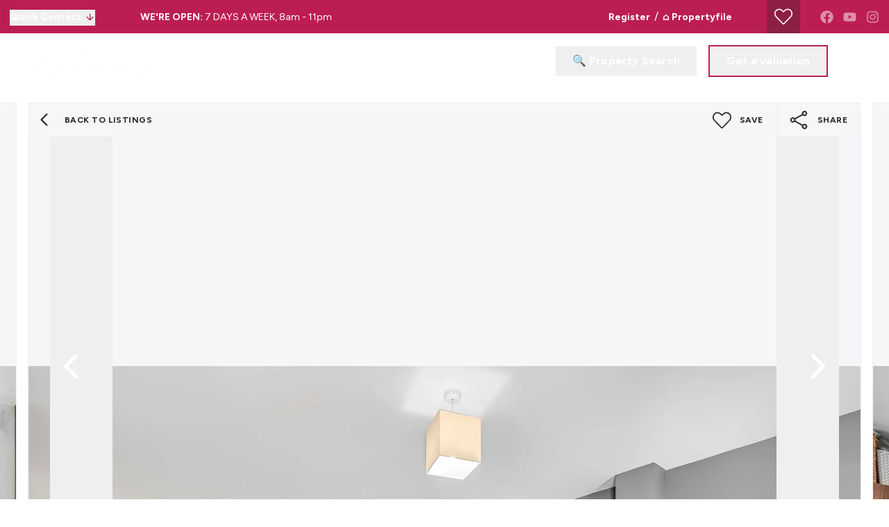

--- FILE ---
content_type: text/html; charset=utf-8
request_url: https://jamesanderson.co.uk/property-to-rent/holford-way-putney-sw15
body_size: 63286
content:
<!DOCTYPE html><html class="scroll-smooth bg-white antialiased focus-within:scroll-smooth" lang="en" style="--header-height-mobile:7.5rem;--header-height-desktop:9.25rem;--logo-mob-width:180px;--logo-desk-width:200px;--footer-logo-mob-width:180px;--footer-logo-desk-width:240px;--color-hamlet-bg:188 30 82;--color-hamlet-txt:255 255 255;--color-hamlet-highlighted-txt:255 255 255;--color-hamlet-border:188 30 82;--color-primary:36 36 36;--color-secondary:188 30 82;--color-tertiary:245 246 247;--color-warning:232 72 30;--color-gray:245 246 247;--color-white:255 255 255;--color-black:36 36 36;--color-star:255 170 29;--color-green-1:200 200 200;--color-green-2:200 200 200;--color-green-3:188 30 82;--color-red-1:188 30 82;--color-red-2:188 30 82;--color-gray-1:245 246 247;--color-gray-2:184 189 196;--color-gray-3:245 246 247;--color-gray-4:245 246 247;--color-topbar-bg:188 30 82;--color-topbar-txt:255 255 255;--color-topbar-lnk:255 255 255;--color-header-tr-lnk:255 255 255;--color-header-st-lnk:36 36 36;--color-header-st-bg:255 255 255;--color-header-ov-bg:36 36 36;--color-header-ov-txt:255 255 255;--color-header-ov-lnk:255 255 255;--color-header-ov-active-lnk:188 30 82;--color-footer-bg:36 36 36;--color-footer-txt:255 255 255;--color-footer-lnk:255 255 255;--color-callout-card-txt:255 255 255;--color-callout-card-bg:36 36 36;--btn-primary-bg:188 30 82;--btn-primary-txt:255 255 255;--btn-primary-hover-txt:36 36 36;--btn-secondary-bg:188 30 82;--btn-secondary-txt:255 255 255;--btn-secondary-hover-txt:188 30 82;--btn-primary-ghost:188 30 82;--btn-primary-ghost-hover-txt:255 255 255;--btn-header-ghost:188 30 82;--btn-header-ghost-hover-txt:255 255 255;--btn-header-bg:188 30 82;--btn-header-txt:255 255 255;--btn-header-hover-txt:188 30 82;--property-type-label-bg:36 36 36;--header-menu-items-font-weight:400;--color-fascia-form-bg:36 36 36"><head><meta charSet="utf-8"/><meta name="viewport" content="width=device-width, initial-scale=1, maximum-scale=1, user-scalable=yes"/><link rel="preload" href="/_next/static/media/6fff50b9ca3b4fa4-s.p.woff2" as="font" crossorigin="" type="font/woff2"/><link rel="preload" href="/_next/static/media/de42cfb9a3b980ae-s.p.woff2" as="font" crossorigin="" type="font/woff2"/><link rel="preload" as="image" imageSrcSet="/_next/image?url=https%3A%2F%2Fjamesanderson.estate-track.co.uk%2Fwp-content%2Fuploads%2F2023%2F12%2F12691-James-Anderson-Logo.png&amp;w=1024&amp;q=75 1x, /_next/image?url=https%3A%2F%2Fjamesanderson.estate-track.co.uk%2Fwp-content%2Fuploads%2F2023%2F12%2F12691-James-Anderson-Logo.png&amp;w=1680&amp;q=75 2x"/><link rel="preload" as="image" imageSrcSet="/_next/image?url=https%3A%2F%2Fjamesanderson.estate-track.co.uk%2Fwp-content%2Fuploads%2F2023%2F12%2F23204-James-Anderson-Logo-Coloured.png&amp;w=1024&amp;q=75 1x, /_next/image?url=https%3A%2F%2Fjamesanderson.estate-track.co.uk%2Fwp-content%2Fuploads%2F2023%2F12%2F23204-James-Anderson-Logo-Coloured.png&amp;w=1680&amp;q=75 2x"/><link rel="preload" as="image" imageSrcSet="/_next/image?url=http%3A%2F%2Fjamesanderson.estate-track.co.uk%2Fwp-content%2Fuploads%2F2022%2F09%2F183629-sIa2GLhtvkeLE2dPBxDcfA.jpg&amp;w=1280&amp;q=81 1x, /_next/image?url=http%3A%2F%2Fjamesanderson.estate-track.co.uk%2Fwp-content%2Fuploads%2F2022%2F09%2F183629-sIa2GLhtvkeLE2dPBxDcfA.jpg&amp;w=3840&amp;q=81 2x"/><link rel="stylesheet" href="/_next/static/css/23990081189b5d2e.css" data-precedence="next"/><link rel="stylesheet" href="/_next/static/css/4149a5eefd524237.css" data-precedence="next"/><link rel="stylesheet" href="/_next/static/css/72b42d6b9a1df1b7.css" data-precedence="next"/><link rel="preload" as="script" fetchPriority="low" href="/_next/static/chunks/webpack-1c6f6001cc51f967.js"/><script src="/_next/static/chunks/37f4a0f7-2428ef4e4f1a62fa.js" async=""></script><script src="/_next/static/chunks/2465-6244fc3aeebdb974.js" async=""></script><script src="/_next/static/chunks/main-app-1ae7cd29d58d3fac.js" async=""></script><script src="/_next/static/chunks/2556-a10da482817431b1.js" async=""></script><script src="/_next/static/chunks/8891-4ae53b50bc08092a.js" async=""></script><script src="/_next/static/chunks/6998-28673413194bcb69.js" async=""></script><script src="/_next/static/chunks/7442-94b4608d4181edc3.js" async=""></script><script src="/_next/static/chunks/3230-1ec05fbef62eafc2.js" async=""></script><script src="/_next/static/chunks/6198-a56223e635fd0fe6.js" async=""></script><script src="/_next/static/chunks/1990-e50413955b156c60.js" async=""></script><script src="/_next/static/chunks/app/(main)/layout-cef8e5fff3b6df9d.js" async=""></script><script src="/_next/static/chunks/39231027-c60c72c5324f5e5d.js" async=""></script><script src="/_next/static/chunks/1b3e99d6-d8041931e44ee315.js" async=""></script><script src="/_next/static/chunks/4669-f028f0a1278391df.js" async=""></script><script src="/_next/static/chunks/9184-34aa4e56a5d1f565.js" async=""></script><script src="/_next/static/chunks/5097-4723d0bd0998d0e8.js" async=""></script><script src="/_next/static/chunks/7658-c9ff40a816675851.js" async=""></script><script src="/_next/static/chunks/5129-ad2a5c8e3d0e9d19.js" async=""></script><script src="/_next/static/chunks/902-dcfff5f39c4e0b12.js" async=""></script><script src="/_next/static/chunks/9350-9f7775b121a9bafa.js" async=""></script><script src="/_next/static/chunks/5064-7911b75303d16bd2.js" async=""></script><script src="/_next/static/chunks/3834-5a55a0662be80456.js" async=""></script><script src="/_next/static/chunks/9776-f49a2ee58b6e656a.js" async=""></script><script src="/_next/static/chunks/1404-94f5acd9636846dc.js" async=""></script><script src="/_next/static/chunks/1175-4d3a89d09dd4fbad.js" async=""></script><script src="/_next/static/chunks/5368-ab06f78d3bb7847a.js" async=""></script><script src="/_next/static/chunks/8589-e3a2daf40d2acf18.js" async=""></script><script src="/_next/static/chunks/1765-51c1dd1f53ee6c50.js" async=""></script><script src="/_next/static/chunks/6105-a417ef55a7c52b35.js" async=""></script><script src="/_next/static/chunks/6404-38045236cda19216.js" async=""></script><script src="/_next/static/chunks/1206-5fce67b9781cb65c.js" async=""></script><script src="/_next/static/chunks/3883-bea836c14ff71ac3.js" async=""></script><script src="/_next/static/chunks/app/(main)/(non-landing-pages)/(properties)/property-to-rent/%5Buri%5D/page-fbd0a383bb259645.js" async=""></script><script src="/_next/static/chunks/2320-139d22b69e9af5f0.js" async=""></script><script src="/_next/static/chunks/3788-0f6cf66af45498da.js" async=""></script><script src="/_next/static/chunks/6807-12326c964b12626a.js" async=""></script><script src="/_next/static/chunks/6455-411723ddd60ea349.js" async=""></script><script src="/_next/static/chunks/app/(main)/(non-landing-pages)/layout-539ecdce043779cd.js" async=""></script><script src="/_next/static/chunks/6966-3d1a2d5dd0ac91b5.js" async=""></script><script src="/_next/static/chunks/3991-dee3b98d1da0177f.js" async=""></script><script src="/_next/static/chunks/app/layout-4daff46c49304b81.js" async=""></script><link rel="preload" href="/icons/sprite.svg" as="fetch" type="image/svg+xml" fetchPriority="high"/><link rel="preload" href="https://plausible.coolify0.estate-track.co.uk/js/plausible.js" as="script"/><link rel="preload" href="https://www.googletagmanager.com/gtm.js?id=GTM-5K3HLCCG" as="script"/><link rel="preload" href="https://www.googletagmanager.com/gtag/js?id=G-HJMH083NXC" as="script"/><meta name="next-size-adjust" content=""/><meta name="theme-color" content="#242424"/><title>2 bed flat to rent in Holford Way, Putney SW15 | James Anderson</title><meta name="description" content="Explore a modern 2-bedroom flat in Putney, featuring 2 bathrooms, open plan reception, and off-street parking. Near Barnes Station and Richmond Park. Ideal location."/><link rel="manifest" href="/manifest.webmanifest"/><meta name="robots" content="index, follow"/><meta name="apple-mobile-web-app-capable" content="yes"/><meta name="mobile-web-app-capable" content="yes"/><meta name="apple-mobile-web-app-status-bar-style" content="black-translucent"/><link rel="canonical" href="https://jamesanderson.co.uk/property-to-rent/holford-way-putney-sw15"/><meta property="og:title" content="Modern 2-Bed Flat in Putney 🌟"/><meta property="og:description" content="Discover this 2-bed, 2-bath flat in Putney with a modern kitchen and off-street parking. Close to Barnes Station and Richmond Park. Perfect for city living."/><meta property="og:site_name" content="James Anderson"/><meta property="og:locale" content="en_GB"/><meta property="og:image:alt" content="Property to rent"/><meta property="og:image:type" content="image/png"/><meta property="og:image" content="https://jamesanderson.co.uk/property-to-rent/holford-way-putney-sw15/opengraph-image-24nxxm?29df8e059488447a"/><meta property="og:image:width" content="1200"/><meta property="og:image:height" content="630"/><meta property="og:type" content="website"/><meta name="twitter:card" content="summary_large_image"/><meta name="twitter:title" content="Modern 2-Bed Flat in Putney 🌟"/><meta name="twitter:description" content="Discover this 2-bed, 2-bath flat in Putney with a modern kitchen and off-street parking. Close to Barnes Station and Richmond Park. Perfect for city living."/><meta name="twitter:image:alt" content="Property to rent"/><meta name="twitter:image:type" content="image/png"/><meta name="twitter:image" content="https://jamesanderson.co.uk/property-to-rent/holford-way-putney-sw15/opengraph-image-24nxxm?29df8e059488447a"/><meta name="twitter:image:width" content="1200"/><meta name="twitter:image:height" content="630"/><link rel="shortcut icon" href="https://jamesanderson.estate-track.co.uk/wp-content/uploads/2023/12/9793-favi.png"/><link rel="icon" href="https://jamesanderson.estate-track.co.uk/wp-content/uploads/2023/12/9793-favi.png"/><link rel="apple-touch-icon" href="https://jamesanderson.estate-track.co.uk/wp-content/uploads/2023/12/9793-favi.png"/><link rel="apple-touch-icon-precomposed" href="https://jamesanderson.estate-track.co.uk/wp-content/uploads/2023/12/9793-favi.png"/><script src="/_next/static/chunks/polyfills-42372ed130431b0a.js" noModule=""></script></head><body class="__variable_9e89f9 __variable_9e89f9"><script type="application/ld+json">{"@context":"https://schema.org","@graph":[{"@type":"RealEstateAgent","@id":"https://jamesanderson.co.uk/#organization","name":"James Anderson","url":"https://jamesanderson.co.uk","logo":"https://jamesanderson.estate-track.co.uk/wp-content/uploads/2023/12/12691-James-Anderson-Logo.png","image":"https://jamesanderson.estate-track.co.uk/wp-content/uploads/2023/12/12691-James-Anderson-Logo.png","address":{"@type":"PostalAddress","addressCountry":"GB"},"contactPoint":[{"@type":"ContactPoint","contactType":"sales","telephone":"","areaServed":"GB"}],"sameAs":["https://www.facebook.com/JamesAndersonEA","https://www.instagram.com/jamesandersonea/","https://www.youtube.com/user/JamesAndersonEA"]},{"@type":"WebSite","@id":"https://jamesanderson.co.uk/#website","name":"James Anderson","url":"https://jamesanderson.co.uk","publisher":{"@id":"https://jamesanderson.co.uk/#organization"}}]}</script><div class="min-h-svh font-body leading-normal"><div><!--$!--><template data-dgst="BAILOUT_TO_CLIENT_SIDE_RENDERING"></template><!--/$--></div><!--$?--><template id="B:0"></template><!--/$--><main><script type="application/ld+json">{"@context":"https://schema.org","@type":"BreadcrumbList","itemListElement":[{"@type":"ListItem","position":1,"name":"Home","item":"https://jamesanderson.co.uk"},{"@type":"ListItem","position":2,"name":"To Rent","item":"https://jamesanderson.co.uk/properties/to-rent"},{"@type":"ListItem","position":3,"name":"Holford Way, Putney SW15","item":"https://jamesanderson.co.uk/property-to-rent/holford-way-putney-sw15"}]}</script><script type="application/ld+json">{"@context":"https://schema.org","@type":"RealEstateListing","@id":"https://jamesanderson.co.uk/properties/residential-lettings/89616#listing","name":"Holford Way, Putney SW15","description":"A beautiful two bedroom, two bathroom apartment. The property features an open plan lounge/diner with a contemporary fitted kitchen with integrated fridge/freezer and dishwasher and patio doors to the private balcony, good size bedroom with built in wardrobes and a modern ensuite shower room, generous size second double bedroom and there is a further, high specification, luxury bathroom with shower over the bath. The property is available on a furnished basis and also benefits from an allocated off street parking space. Queen Mary's Place is set within a sought after development with a residents gym, and communal gardens. Roehampton is a short walk away for everyday amenities on Roehampton High Street and a Little Waitrose is close by. Richmond Park, Putney Heath and Wimbledon Common are also within a short distance. Superbly located for local bus links to Westfield Shopping Centre, Kingston, Wimbledon & Putney. It is also just minutes from Barnes Train Station, with regular services to London Waterloo Station.","url":"https://jamesanderson.co.uk/property-to-rent/holford-way-putney-sw15","isPartOf":{"@id":"https://jamesanderson.co.uk/#website"},"offers":{"@type":"OfferForLease","priceCurrency":"GBP","availability":"https://schema.org/SoldOut","businessFunction":"http://purl.org/goodrelations/v1#LeaseOut","offeredBy":{"@id":"https://jamesanderson.co.uk/#organization"},"itemOffered":{"@type":"Apartment","@id":"https://jamesanderson.co.uk/properties/residential-lettings/89616#property","name":"Holford Way, Putney SW15","address":{"@type":"PostalAddress","streetAddress":"Holford Way, Putney, London, SW15 5EY","addressLocality":"Putney","addressRegion":"London","postalCode":"SW15 5EY","addressCountry":"GB"},"geo":{"@type":"GeoCoordinates","latitude":51.452754,"longitude":-0.243733},"image":["http://jamesanderson.estate-track.co.uk/wp-content/uploads/2022/09/183629-sIa2GLhtvkeLE2dPBxDcfA.jpg","http://jamesanderson.estate-track.co.uk/wp-content/uploads/2022/09/190976-R2jP4JXR8k2yGdZJ5QOsbg.jpg","http://jamesanderson.estate-track.co.uk/wp-content/uploads/2022/09/171562-k13BAr_KikSXRR7ZGI1eXg.jpg","http://jamesanderson.estate-track.co.uk/wp-content/uploads/2022/09/480160-uggsApTmk0Oaqc7LK75rdQ.jpg","http://jamesanderson.estate-track.co.uk/wp-content/uploads/2022/09/224117-qasuj9YJGEOAZsErpzBmjA.jpg","http://jamesanderson.estate-track.co.uk/wp-content/uploads/2022/09/447506-S4FPlBbIIUGTnmzDsz1ihw.jpg","http://jamesanderson.estate-track.co.uk/wp-content/uploads/2022/09/125068-bhmSjEAg0Eu7OKJ8CY-DBg.jpg","http://jamesanderson.estate-track.co.uk/wp-content/uploads/2022/09/222325-EdoXbpDa0USnfJXwfj12zg.jpg","http://jamesanderson.estate-track.co.uk/wp-content/uploads/2022/09/119544-_dV32olIYEaRuRzxacNBGQ.jpg","http://jamesanderson.estate-track.co.uk/wp-content/uploads/2022/09/170484-QA11BKYG5EyU51M3V7qmrw.jpg"],"numberOfBedrooms":2,"numberOfBathroomsTotal":2,"numberOfRooms":3,"amenityFeature":[{"@type":"LocationFeatureSpecification","name":"Two Bedrooms"},{"@type":"LocationFeatureSpecification","name":"Two Bathrooms"},{"@type":"LocationFeatureSpecification","name":"Open Plan Reception"},{"@type":"LocationFeatureSpecification","name":"Modern Kitchen"},{"@type":"LocationFeatureSpecification","name":"EPC Rating C / Council Tax Band E / Holding Deposit / Holding Deposit &#163;507.69"},{"@type":"LocationFeatureSpecification","name":"Barnes Train Station"},{"@type":"LocationFeatureSpecification","name":"Roehampton University"},{"@type":"LocationFeatureSpecification","name":"Richmond Park"},{"@type":"LocationFeatureSpecification","name":"Off Street Parking"},{"@type":"LocationFeatureSpecification","name":"Minimum Term 12 months / Deposit &#163;2538.46"}]},"price":2200,"priceSpecification":{"@type":"UnitPriceSpecification","price":2200,"priceCurrency":"GBP","unitText":"MONTH"}},"datePosted":"2025-02-18 14:55:27"}</script><!--$?--><template id="B:1"></template><!--/$--></main><!--$?--><template id="B:2"></template><!--/$--><div role="region" aria-label="Notifications (F8)" tabindex="-1" style="pointer-events:none"><ol tabindex="-1" class="fixed bottom-0 z-150 sm:right-0 sm:bottom-0 flex max-h-screen w-full flex-col sm:space-y-10 sm:p-16 md:max-w-[460px]"></ol></div></div><style>#nprogress{pointer-events:none}#nprogress .bar{background:#bc1e52;position:fixed;z-index:1600;top: 0;left:0;width:100%;height:3px}#nprogress .peg{display:block;position:absolute;right:0;width:100px;height:100%;box-shadow:0 0 10px #bc1e52,0 0 5px #bc1e52;opacity:1;-webkit-transform:rotate(3deg) translate(0px,-4px);-ms-transform:rotate(3deg) translate(0px,-4px);transform:rotate(3deg) translate(0px,-4px)}#nprogress .spinner{display:block;position:fixed;z-index:1600;top: 15px;right:15px}#nprogress .spinner-icon{width:18px;height:18px;box-sizing:border-box;border:2px solid transparent;border-top-color:#bc1e52;border-left-color:#bc1e52;border-radius:50%;-webkit-animation:nprogress-spinner 400ms linear infinite;animation:nprogress-spinner 400ms linear infinite}.nprogress-custom-parent{overflow:hidden;position:relative}.nprogress-custom-parent #nprogress .bar,.nprogress-custom-parent #nprogress .spinner{position:absolute}@-webkit-keyframes nprogress-spinner{0%{-webkit-transform:rotate(0deg)}100%{-webkit-transform:rotate(360deg)}}@keyframes nprogress-spinner{0%{transform:rotate(0deg)}100%{transform:rotate(360deg)}}</style><script>requestAnimationFrame(function(){$RT=performance.now()});</script><script src="/_next/static/chunks/webpack-1c6f6001cc51f967.js" id="_R_" async=""></script><div hidden id="S:0"><header class="fixed inset-x-0 top-0 isolate z-100"><div><div class="relative z-20 flex min-h-40 items-center justify-between bg-topbar-bg hover:z-30 md:min-h-48 px-14"><div class="flex items-center"><div class="pr-30 lg:pr-40 xl:pr-65"><button class="topbar-toggle group inline-flex items-center pb-1 text-topbar-txt leading-normal text-14" type="button"><span class="pointer-events-none mr-5 border-transparent border-b font-bold transition-all group-hover:border-topbar-lnk">Quick Contact</span><span class="-top-1 pointer-events-none relative transition-all group-hover:translate-y-2"><svg class="inline self-center size-15 transition-all text-secondary"><use href="/icons/sprite.svg?v=2#lucide/arrow-down"></use></svg></span></button></div><div class="hidden items-center md:flex"><span class="mr-20 text-13 lg:mr-35 lg:text-14"><span class="font-bold text-topbar-txt">WE'RE OPEN: </span><a class="c-linkline group relative inline-block text-topbar-lnk leading-normal" target="_self" href="/branch-finder">7 DAYS A WEEK, 8am - 11pm</a></span></div></div><div class="flex items-center justify-end sm:hidden"><div class="mr-20"><a aria-label="Saved Properties" class="group relative flex min-h-40 w-40 items-center justify-center text-topbar-lnk transition-colors md:min-h-48 md:w-48 bg-black/30 hover:bg-black/60" href="/saved-properties"><svg class="inline self-center size-26"><use href="/icons/sprite.svg?v=2#custom/heart-outline"></use></svg></a></div><a class="c-linkline pb-1 font-bold text-15 text-topbar-lnk md:text-16" target="_self" href="/valuation">Get a Valuation</a></div><div class="hidden w-full items-center justify-between sm:flex sm:w-auto sm:justify-end"><div class="flex items-center pr-15 lg:pr-35"><span><a class="c-linkline group relative inline-block text-topbar-txt leading-normal text-14 font-bold" target="_self" href="/register">Register</a></span><span><span class="mx-6 inline-block text-topbar-txt">/</span><a class="c-linkline group relative inline-block text-topbar-txt leading-normal text-14 font-bold" target="_blank" href="https://jamesanderson.propertyfile.co.uk">⌂ Propertyfile</a></span></div><div class="px-15 lg:ml-0"><a aria-label="Saved Properties" class="group relative flex min-h-40 w-40 items-center justify-center text-topbar-lnk transition-colors md:min-h-48 md:w-48 bg-black/30 hover:bg-black/60" href="/saved-properties"><svg class="inline self-center size-26"><use href="/icons/sprite.svg?v=2#custom/heart-outline"></use></svg></a></div><div class="flex min-h-40 items-center md:min-h-48 md:justify-end"><a aria-label="Go to our Facebook page" class="ml-14 flex items-center justify-center text-topbar-txt transition-all duration-300 opacity-50 hover:opacity-80" href="https://www.facebook.com/JamesAndersonEA" rel="noopener noreferrer" target="_blank"><svg class="inline self-center size-19"><use href="/icons/sprite.svg?v=2#fa/facebook"></use></svg></a><a aria-label="Go to our Youtube page" class="ml-14 flex items-center justify-center text-topbar-txt transition-all duration-300 opacity-50 hover:opacity-80" href="https://www.youtube.com/user/JamesAndersonEA" rel="noopener noreferrer" target="_blank"><svg class="inline self-center size-19"><use href="/icons/sprite.svg?v=2#fa/youtube"></use></svg></a><a aria-label="Go to our Instagram page" class="ml-14 flex items-center justify-center text-topbar-txt transition-all duration-300 opacity-50 hover:opacity-80" href="https://www.instagram.com/jamesandersonea/" rel="noopener noreferrer" target="_blank"><svg class="inline self-center size-19"><use href="/icons/sprite.svg?v=2#fa/instagram"></use></svg></a></div></div></div><div><button class="fixed inset-x-0 top-48 bottom-0 hidden cursor-default transition-all duration-300 lg:block invisible opacity-0 bg-black/0" type="button"></button><div class="fixed z-10 hidden bg-header-ov-bg pt-header-height shadow-header transition-all lg:block inset-x-0 top-0 pb-100 text-header-ov-txt -translate-y-full delay-200"><div class="transition-all pt-30 opacity-0 delay-0"><div class="mx-auto w-full px-20 lg:px-25 xl:px-30 max-w-[1260px]"><div class="-mx-20 flex justify-start"><div class="w-1/3 px-20 text-14 leading-relaxed"><div class="pb-50"><a class="relative inline-block max-w-logo-mob-width md:max-w-logo-desk-width" href="/"><img alt="Logo" width="800" height="240" decoding="async" data-nimg="1" class="h-auto w-full" style="color:transparent" srcSet="/_next/image?url=https%3A%2F%2Fjamesanderson.estate-track.co.uk%2Fwp-content%2Fuploads%2F2023%2F12%2F12691-James-Anderson-Logo.png&amp;w=1024&amp;q=75 1x, /_next/image?url=https%3A%2F%2Fjamesanderson.estate-track.co.uk%2Fwp-content%2Fuploads%2F2023%2F12%2F12691-James-Anderson-Logo.png&amp;w=1680&amp;q=75 2x" src="/_next/image?url=https%3A%2F%2Fjamesanderson.estate-track.co.uk%2Fwp-content%2Fuploads%2F2023%2F12%2F12691-James-Anderson-Logo.png&amp;w=1680&amp;q=75"/></a></div></div><div class="max-md:!pb-0 w-2/3 px-20" style="padding-bottom:84px"><div class="relative"><div class="py-3"><button class="flex items-center justify-between transition-colors w-270 font-semibold text-18 leading-[1.875] text-header-ov-lnk" type="button"><span class="relative c-linkline">About us</span><span class="relative rotate-180"><svg class="size-15" height="28" viewBox="0 0 16 28" width="16" xmlns="http://www.w3.org/2000/svg"><g><g><path d="M14.123 26.001L12 28.123-2.12 14 12.001-.12l2.122 2.121-12 12z" fill="currentColor"></path></g></g></svg></span></button></div><div class="py-3"><button class="flex items-center justify-between transition-colors w-270 font-semibold text-18 leading-[1.875] text-header-ov-lnk" type="button"><span class="relative c-linkline">Our Services</span><span class="relative rotate-180"><svg class="size-15" height="28" viewBox="0 0 16 28" width="16" xmlns="http://www.w3.org/2000/svg"><g><g><path d="M14.123 26.001L12 28.123-2.12 14 12.001-.12l2.122 2.121-12 12z" fill="currentColor"></path></g></g></svg></span></button></div><div class="py-3"><button class="c-linkline font-semibold text-18 leading-[1.875]" type="button">Our Blog</button></div><div class="py-3"><button class="flex items-center justify-between transition-colors w-270 font-semibold text-18 leading-[1.875] text-header-ov-lnk" type="button"><span class="relative c-linkline">Guides</span><span class="relative rotate-180"><svg class="size-15" height="28" viewBox="0 0 16 28" width="16" xmlns="http://www.w3.org/2000/svg"><g><g><path d="M14.123 26.001L12 28.123-2.12 14 12.001-.12l2.122 2.121-12 12z" fill="currentColor"></path></g></g></svg></span></button></div><div class="py-3"><button class="flex items-center justify-between transition-colors w-270 font-semibold text-18 leading-[1.875] text-header-ov-lnk" type="button"><span class="relative c-linkline">Branches</span><span class="relative rotate-180"><svg class="size-15" height="28" viewBox="0 0 16 28" width="16" xmlns="http://www.w3.org/2000/svg"><g><g><path d="M14.123 26.001L12 28.123-2.12 14 12.001-.12l2.122 2.121-12 12z" fill="currentColor"></path></g></g></svg></span></button></div><div class="absolute top-0 left-315 pr-20 pl-45 transition-all invisible opacity-0"><div class="py-6"><button class="c-linkline text-16 leading-[1.875]" type="button">About James Anderson</button></div><div class="py-6"><button class="c-linkline text-16 leading-[1.875]" type="button">Meet the Team</button></div><div class="py-6"><button class="c-linkline text-16 leading-[1.875]" type="button">News</button></div><div class="py-6"><button class="c-linkline text-16 leading-[1.875]" type="button">Area Guides</button></div><div class="py-6"><button class="c-linkline text-16 leading-[1.875]" type="button">Branch Finder</button></div><div class="py-6"><button class="c-linkline text-16 leading-[1.875]" type="button">Testimonials</button></div><div class="py-6"><button class="c-linkline text-16 leading-[1.875]" type="button">Careers</button></div></div><div class="absolute top-0 left-315 pr-20 pl-45 transition-all invisible opacity-0"><div class="py-6"><button class="c-linkline text-16 leading-[1.875]" type="button">Sales</button></div><div class="py-6"><button class="c-linkline text-16 leading-[1.875]" type="button">Lettings</button></div><div class="py-6"><button class="c-linkline text-16 leading-[1.875]" type="button">Property Management</button></div><div class="py-6"><button class="c-linkline text-16 leading-[1.875]" type="button">Valuation</button></div><div class="py-6"><button class="c-linkline text-16 leading-[1.875]" type="button">Auctions</button></div></div><div class="absolute top-0 left-315 pr-20 pl-45 transition-all invisible opacity-0"><div class="py-6"><button class="c-linkline text-16 leading-[1.875]" type="button">Guide to Selling</button></div><div class="py-6"><button class="c-linkline text-16 leading-[1.875]" type="button">Guide to Buying</button></div><div class="py-6"><button class="c-linkline text-16 leading-[1.875]" type="button">Guide to Renting</button></div><div class="py-6"><button class="c-linkline text-16 leading-[1.875]" type="button">Guide to Letting</button></div></div><div class="absolute top-0 left-315 pr-20 pl-45 transition-all invisible opacity-0"><div class="py-6"><button class="c-linkline text-16 leading-[1.875]" type="button">Barnes Sales</button></div><div class="py-6"><button class="c-linkline text-16 leading-[1.875]" type="button">Barnes Lettings</button></div><div class="py-6"><button class="c-linkline text-16 leading-[1.875]" type="button">East Sheen Lettings</button></div><div class="py-6"><button class="c-linkline text-16 leading-[1.875]" type="button">East Sheen Sales</button></div><div class="py-6"><button class="c-linkline text-16 leading-[1.875]" type="button">Putney Hill Sales </button></div><div class="py-6"><button class="c-linkline text-16 leading-[1.875]" type="button">Lower Putney Sales</button></div><div class="py-6"><button class="c-linkline text-16 leading-[1.875]" type="button">Putney Lettings </button></div></div></div></div></div></div></div></div><div class="relative z-10 transition md:z-20 header-non-sticky"><div class="flex items-center justify-between py-10 transition-all px-14 lg:px-25"><div class="flex items-center transition-all grow justify-between delay-200"><a class="relative inline-block max-w-logo-mob-width shrink-0 md:max-w-logo-desk-width" href="/"><img alt="Logo" width="800" height="240" decoding="async" data-nimg="1" class="h-auto w-full transition-opacity opacity-100" style="color:transparent" srcSet="/_next/image?url=https%3A%2F%2Fjamesanderson.estate-track.co.uk%2Fwp-content%2Fuploads%2F2023%2F12%2F12691-James-Anderson-Logo.png&amp;w=1024&amp;q=75 1x, /_next/image?url=https%3A%2F%2Fjamesanderson.estate-track.co.uk%2Fwp-content%2Fuploads%2F2023%2F12%2F12691-James-Anderson-Logo.png&amp;w=1680&amp;q=75 2x" src="/_next/image?url=https%3A%2F%2Fjamesanderson.estate-track.co.uk%2Fwp-content%2Fuploads%2F2023%2F12%2F12691-James-Anderson-Logo.png&amp;w=1680&amp;q=75"/><img alt="Logo" width="800" height="240" decoding="async" data-nimg="1" class="absolute inset-0 h-auto w-full transition-opacity opacity-0" style="color:transparent" srcSet="/_next/image?url=https%3A%2F%2Fjamesanderson.estate-track.co.uk%2Fwp-content%2Fuploads%2F2023%2F12%2F23204-James-Anderson-Logo-Coloured.png&amp;w=1024&amp;q=75 1x, /_next/image?url=https%3A%2F%2Fjamesanderson.estate-track.co.uk%2Fwp-content%2Fuploads%2F2023%2F12%2F23204-James-Anderson-Logo-Coloured.png&amp;w=1680&amp;q=75 2x" src="/_next/image?url=https%3A%2F%2Fjamesanderson.estate-track.co.uk%2Fwp-content%2Fuploads%2F2023%2F12%2F23204-James-Anderson-Logo-Coloured.png&amp;w=1680&amp;q=75"/></a></div><div class="flex shrink-0 items-center"><button class="group relative overflow-hidden inline-block appearance-none transform-gpu transition-button text-center before:absolute before:inset-0 before:content-[&quot;&quot;] focus:outline-none disabled:hover:before:!translate-y-0 disabled:cursor-not-allowed data-[busy=&quot;true&quot;]:hover:before:translate-y-0 font-bold text-btn-header-ghost border-2 border-btn-header-ghost before:translate-y-full before:bg-btn-header-ghost hover:before:translate-y-0 hover:bg-btn-header-ghost hover:text-btn-header-ghost-hover-txt px-27 leading-[40px] text-14 tracking-[0.2px] md:text-16 header-ghost-button !hidden !px-24 sm:!inline-block md:!leading-[42px] ml-30 xl:ml-20 2xl:ml-50" type="button"><span class="relative flex w-full items-center justify-center"><span>🔍 Property Search</span></span></button><button class="group relative overflow-hidden inline-block appearance-none transform-gpu transition-button text-center before:absolute before:inset-0 before:content-[&quot;&quot;] focus:outline-none disabled:hover:before:!translate-y-0 disabled:cursor-not-allowed data-[busy=&quot;true&quot;]:hover:before:translate-y-0 font-bold text-btn-secondary-txt border-2 border-btn-secondary-bg hover:text-btn-secondary-hover-txt hover:before:-translate-y-full before:translate-y-0 before:bg-btn-secondary-bg data-[busy=&quot;true&quot;]:hover:border-btn-secondary-bg data-[busy=&quot;true&quot;]:hover:bg-btn-secondary-bg data-[busy=&quot;true&quot;]:hover:text-btn-secondary-hover-txt disabled:hover:border-btn-secondary-bg disabled:hover:bg-btn-secondary-bg disabled:hover:text-btn-secondary-hover-txt px-27 leading-[40px] text-14 tracking-[0.2px] md:text-16 header-button !hidden !px-24 sm:!inline-block md:!leading-[42px] is-chalet ml-15 2xl:ml-20" type="button"><span class="relative flex w-full items-center justify-center"><span>Get a valuation</span></span></button><span class="ml-15 text-header-tr-lnk"><div class="hamburger-react" aria-label="Open Menu" aria-expanded="false" role="button" style="cursor:pointer;height:48px;position:relative;transition:0.4s cubic-bezier(0, 0, 0, 1);user-select:none;width:48px;outline:none" tabindex="0"><div style="transition:0.2s cubic-bezier(0, 0, 0, 1) 0.2s;transform:none"><div style="background:currentColor;height:3px;left:7px;position:absolute;width:34px;top:12px;transition:0.2s cubic-bezier(0, 0, 0, 1) 0s;transform:none"></div></div><div style="transition:0.2s cubic-bezier(0, 0, 0, 1);opacity:1"><div style="background:currentColor;height:3px;left:7px;position:absolute;width:34px;top:23px;transition:0.2s cubic-bezier(0, 0, 0, 1)"></div></div><div style="transition:0.2s cubic-bezier(0, 0, 0, 1) 0.2s;transform:none"><div style="background:currentColor;height:3px;left:7px;position:absolute;width:34px;top:34px;transition:0.2s cubic-bezier(0, 0, 0, 1) 0s;transform:none"></div></div></div></span></div></div><button class="fixed inset-x-0 top-48 bottom-0 hidden cursor-default bg-black/50 transition-all duration-300 lg:hidden invisible opacity-0" type="button"></button><div class="fixed right-0 bottom-0 z-50 w-full overflow-hidden transition-all duration-300 ease-in-out md:top-48 lg:max-w-[680px] translate-x-full bg-header-ov-bg text-topbar-txt lg:hidden top-40"><div class="relative h-full overflow-y-scroll"><div class="relative min-h-[calc(100svh-40px)] pb-140"><div class="sticky top-0 z-10 flex items-center justify-between border-white/10 border-b-2 py-10 pr-10 pl-20 md:py-20 md:pr-20 lg:justify-end lg:border-transparent bg-header-ov-bg"><button class="relative inline-block max-w-logo-mob-width appearance-none md:max-w-logo-desk-width lg:hidden" type="button"><img alt="Logo" loading="lazy" width="800" height="240" decoding="async" data-nimg="1" class="h-auto w-full" style="color:transparent" srcSet="/_next/image?url=https%3A%2F%2Fjamesanderson.estate-track.co.uk%2Fwp-content%2Fuploads%2F2023%2F12%2F12691-James-Anderson-Logo.png&amp;w=1024&amp;q=75 1x, /_next/image?url=https%3A%2F%2Fjamesanderson.estate-track.co.uk%2Fwp-content%2Fuploads%2F2023%2F12%2F12691-James-Anderson-Logo.png&amp;w=1680&amp;q=75 2x" src="/_next/image?url=https%3A%2F%2Fjamesanderson.estate-track.co.uk%2Fwp-content%2Fuploads%2F2023%2F12%2F12691-James-Anderson-Logo.png&amp;w=1680&amp;q=75"/></button><div class="flex items-center"><span class="ml-15 text-topbar-lnk"><div class="hamburger-react" aria-label="Open Menu" aria-expanded="false" role="button" style="cursor:pointer;height:48px;position:relative;transition:0.4s cubic-bezier(0, 0, 0, 1);user-select:none;width:48px;outline:none" tabindex="0"><div style="transition:0.2s cubic-bezier(0, 0, 0, 1) 0.2s;transform:none"><div style="background:currentColor;height:3px;left:7px;position:absolute;width:34px;top:12px;transition:0.2s cubic-bezier(0, 0, 0, 1) 0s;transform:none"></div></div><div style="transition:0.2s cubic-bezier(0, 0, 0, 1);opacity:1"><div style="background:currentColor;height:3px;left:7px;position:absolute;width:34px;top:23px;transition:0.2s cubic-bezier(0, 0, 0, 1)"></div></div><div style="transition:0.2s cubic-bezier(0, 0, 0, 1) 0.2s;transform:none"><div style="background:currentColor;height:3px;left:7px;position:absolute;width:34px;top:34px;transition:0.2s cubic-bezier(0, 0, 0, 1) 0s;transform:none"></div></div></div></span></div></div><div class="relative overflow-hidden md:mt-40 md:ml-100 md:max-w-[440px] min-h-[calc(100svh-250px)] md:min-h-0"><div class="px-20 pt-15 pb-20" style="min-height:0px"><div class="c-linkline__parent group relative w-full transition-all duration-300 hover:opacity-60"><button class="group relative block w-full appearance-none text-left leading-none md:py-20 md:text-25 text-topbar-lnk py-12 text-20" type="button">About us</button><span class="-translate-y-1/2 absolute top-1/2 right-0 text-white"><svg class="inline self-center size-15"><use href="/icons/sprite.svg?v=2#lucide/chevron-right"></use></svg></span><button aria-label="Open About us submenu" class="absolute inset-0" type="button"></button></div><div class="c-linkline__parent group relative w-full transition-all duration-300 hover:opacity-60"><button class="group relative block w-full appearance-none text-left leading-none md:py-20 md:text-25 text-topbar-lnk py-12 text-20" type="button">Our Services</button><span class="-translate-y-1/2 absolute top-1/2 right-0 text-white"><svg class="inline self-center size-15"><use href="/icons/sprite.svg?v=2#lucide/chevron-right"></use></svg></span><button aria-label="Open Our Services submenu" class="absolute inset-0" type="button"></button></div><div class="c-linkline__parent group relative w-full transition-all duration-300 hover:opacity-60"><button class="group relative block w-full appearance-none text-left leading-none md:py-20 md:text-25 text-topbar-lnk py-12 text-20" type="button">Our Blog</button></div><div class="c-linkline__parent group relative w-full transition-all duration-300 hover:opacity-60"><button class="group relative block w-full appearance-none text-left leading-none md:py-20 md:text-25 text-topbar-lnk py-12 text-20" type="button">Guides</button><span class="-translate-y-1/2 absolute top-1/2 right-0 text-white"><svg class="inline self-center size-15"><use href="/icons/sprite.svg?v=2#lucide/chevron-right"></use></svg></span><button aria-label="Open Guides submenu" class="absolute inset-0" type="button"></button></div><div class="c-linkline__parent group relative w-full transition-all duration-300 hover:opacity-60"><button class="group relative block w-full appearance-none text-left leading-none md:py-20 md:text-25 text-topbar-lnk py-12 text-20" type="button">Branches</button><span class="-translate-y-1/2 absolute top-1/2 right-0 text-white"><svg class="inline self-center size-15"><use href="/icons/sprite.svg?v=2#lucide/chevron-right"></use></svg></span><button aria-label="Open Branches submenu" class="absolute inset-0" type="button"></button></div><div class="c-linkline__parent group relative w-full transition-all duration-300 hover:opacity-60"><button class="group relative block w-full appearance-none text-left leading-none md:py-20 md:text-25 text-topbar-lnk py-12 text-20" type="button">Register</button></div><div class="c-linkline__parent group relative w-full transition-all duration-300 hover:opacity-60"><button class="group relative block w-full appearance-none text-left leading-none md:py-20 md:text-25 text-topbar-lnk py-12 text-20" type="button">⌂ Propertyfile</button></div></div><div class="absolute inset-0 transition-all duration-300 bg-header-ov-bg translate-x-full md:invisible md:translate-x-0 md:opacity-0"><div class="border-white/10 border-b-2 px-20 pt-24 pb-20 text-22 md:border-transparent md:pt-29 md:text-25 text-topbar-lnk"><button aria-label="Go back to main menu" class="flex w-full items-center transition-all duration-300 hover:opacity-60" type="button"><svg class="inline self-center size-15"><use href="/icons/sprite.svg?v=2#lucide/arrow-left"></use></svg><span class="ml-15"></span> </button></div></div></div><div class="absolute inset-x-0 bottom-0 flex flex-wrap items-center px-20 md:pb-60 md:pl-120 pb-50"><button class="group relative overflow-hidden inline-block appearance-none transform-gpu transition-button text-center before:absolute before:inset-0 before:content-[&quot;&quot;] focus:outline-none disabled:hover:before:!translate-y-0 disabled:cursor-not-allowed data-[busy=&quot;true&quot;]:hover:before:translate-y-0 font-bold min-w-175 px-27 leading-[46px] lg:min-w-210 text-14 tracking-[0.2px] md:text-16 text-white border-2 border-white before:translate-y-full before:bg-white hover:before:translate-y-0 hover:bg-white hover:text-black sm:!inline-block mt-10 mr-10 sm:mr-20" type="button"><span class="relative">Get a valuation</span></button><button class="group relative overflow-hidden inline-block appearance-none transform-gpu transition-button text-center before:absolute before:inset-0 before:content-[&quot;&quot;] focus:outline-none disabled:hover:before:!translate-y-0 disabled:cursor-not-allowed data-[busy=&quot;true&quot;]:hover:before:translate-y-0 font-bold min-w-175 px-27 leading-[46px] lg:min-w-210 text-14 tracking-[0.2px] md:text-16 text-white border-2 border-white before:translate-y-full before:bg-white hover:before:translate-y-0 hover:bg-white hover:text-black sm:!inline-block mt-10" type="button"><span class="relative">🔍 Property Search</span></button></div></div></div></div></div></div></div><div class="fixed inset-x-0 top-0 z-10 max-h-screen min-h-svh overflow-y-scroll bg-header-ov-bg py-40 shadow-header transition-transform md:min-h-0 md:pt-48 -translate-y-full"><div class="pt-30 md:px-20 md:pt-40 lg:px-25"><div class="beam-container"><h2 class="beam-h2 mb-30 text-topbar-txt"> Open 7 days a week, 8am - 11pm</h2><div class="-mx-10 lg:-mx-20 flex flex-wrap"><div class="mb-20 w-full grow px-10 sm:w-1/2 md:w-1/4 lg:px-20"><div class="beam-content prose !text-topbar-txt [&amp;&gt;p:not(:first-child)]:!mt-0 max-w-[420px] prose-a:text-topbar-lnk prose-headings:text-topbar-txt prose-strong:text-topbar-txt"><h3>Property Management</h3>
<p><strong><span style="color: #bc1f52;">PROPERTY MANAGEMENT / EMERGENCIES</span></strong><br />
t: <a href="tel:020 8878 4277">0208 878 4277</a></p>
</div></div><div class="mb-20 w-full grow px-10 sm:w-1/2 md:w-1/4 lg:px-20"><div class="beam-content prose !text-topbar-txt [&amp;&gt;p:not(:first-child)]:!mt-0 max-w-[420px] prose-a:text-topbar-lnk prose-headings:text-topbar-txt prose-strong:text-topbar-txt"><h3>Barnes</h3>
<p><strong><span style="color: #bc1f52;">SALES</span></strong><br />
e: <a href="mailto:sales@jabarnes.co.uk">sales@jabarnes.co.uk</a><br />
t: <a href="tel:020 8876 0100">020 8876 0100</a><br />
<a href="/sales-barnes">Contact Branch</a><br />
<a href="/properties/for-sale/in-barnes">Properties for sale</a></p>
<p><strong><span style="color: #bc1f52;">LETTINGS</span></strong><br />
e: <a href="mailto:lettings@jabarnes.co.uk">lettings@jabarnes.co.uk</a><br />
t: <a href="tel:020 8878 8688">020 8878 8688</a><br />
<a href="/lettings-barnes">Contact Branch</a><br />
<a href="/properties/to-rent/in-barnes">Properties to rent</a></p>
<p><u><a href="/sw13/">BARNES MARKET DATA</a></u></p>
</div></div><div class="mb-20 w-full grow px-10 sm:w-1/2 md:w-1/4 lg:px-20 ml-auto"><div class="beam-content prose !text-topbar-txt [&amp;&gt;p:not(:first-child)]:!mt-0 max-w-[420px] prose-a:text-topbar-lnk prose-headings:text-topbar-txt prose-strong:text-topbar-txt"><h3>East Sheen</h3>
<p><strong><span style="color: #bc1f52;">SALES</span></strong><br />
e: <a href="mailto:sales@jasheen.co.uk">sales@jasheen.co.uk</a><br />
t: <a href="tel:020 8876 6611">020 8876 6611</a><br />
<a href="/sales-east-sheen">Contact Branch</a><br />
<a href="/properties/for-sale/in-east-sheen">Properties for sale</a></p>
<p><strong><span style="color: #bc1f52;">LETTINGS</span></strong><br />
e: <a href="mailto:lettings@jasheen.co.uk">lettings@jasheen.co.uk</a><br />
t: <a href="tel:020 8392 6161">020 8392 6161</a><br />
<a href="https://jamesanderson.co.uk/lettings-east-sheen/">Contact Branch</a><br />
<a href="/properties/to-rent/in-east-sheen">Properties to rent</a></p>
<p><a href="/sw14-area-guide/"><u>EAST SHEEN MARKET DATA</u></a></p>
</div></div><div class="mb-20 w-full grow px-10 sm:w-1/2 md:w-1/4 lg:px-20 ml-auto"><div class="beam-content prose !text-topbar-txt [&amp;&gt;p:not(:first-child)]:!mt-0 max-w-[420px] prose-a:text-topbar-lnk prose-headings:text-topbar-txt prose-strong:text-topbar-txt"><h3>Putney</h3>
<p><strong><span style="color: #bc1f52;">SALES</span></strong><br />
e: <a href="mailto:sales@japutney.co.uk">sales@japutney.co.uk</a><br />
t: <a href="tel:020 8788 6611">020 8788 6611</a><br />
<a href="/sales-putney">Contact Branch</a><br />
<a href="/properties/for-sale/in-putney">Properties for sale</a></p>
<p><strong><span style="color: #bc1f52;">LETTINGS</span></strong><br />
e: <a href="mailto:lettings@japutney.co.uk">lettings@japutney.co.uk</a><br />
t: <a href="tel:020 8785 4400">020 8785 4400</a><br />
<a href="/lettings-putney">Contact Branch</a><br />
<a href="/properties/to-rent/in-putney">Properties to rent</a></p>
<p><a href="/sw15-area-guide/"><u>PUTNEY MARKET DATA</u></a></p>
</div></div></div></div></div></div></header></div><script>$RB=[];$RV=function(a){$RT=performance.now();for(var b=0;b<a.length;b+=2){var c=a[b],e=a[b+1];null!==e.parentNode&&e.parentNode.removeChild(e);var f=c.parentNode;if(f){var g=c.previousSibling,h=0;do{if(c&&8===c.nodeType){var d=c.data;if("/$"===d||"/&"===d)if(0===h)break;else h--;else"$"!==d&&"$?"!==d&&"$~"!==d&&"$!"!==d&&"&"!==d||h++}d=c.nextSibling;f.removeChild(c);c=d}while(c);for(;e.firstChild;)f.insertBefore(e.firstChild,c);g.data="$";g._reactRetry&&requestAnimationFrame(g._reactRetry)}}a.length=0};
$RC=function(a,b){if(b=document.getElementById(b))(a=document.getElementById(a))?(a.previousSibling.data="$~",$RB.push(a,b),2===$RB.length&&("number"!==typeof $RT?requestAnimationFrame($RV.bind(null,$RB)):(a=performance.now(),setTimeout($RV.bind(null,$RB),2300>a&&2E3<a?2300-a:$RT+300-a)))):b.parentNode.removeChild(b)};$RC("B:0","S:0")</script><div hidden id="S:1"><div class="lg:overflow-initial overflow-hidden bg-white pt-header-height-mob md:pt-header-height"><div class="border-bordergray border-t pt-20 md:hidden"><div class="mx-auto w-full px-20 lg:px-25 xl:px-30 max-w-[1260px]"><div class="mb-10"><a class="flex size-50 items-center justify-center bg-primary text-white" href="/properties/for-sale"><svg class="inline self-center size-30"><use href="/icons/sprite.svg?v=2#lucide/chevron-left"></use></svg></a></div><div class=""><div class="flex flex-wrap items-center"><div class="bg-warning mr-10 mb-10 inline-block px-15 text-center font-bold text-15 text-white uppercase leading-[36px] tracking-[0.44px]">Let</div></div></div><h1 class="mt-20 text-black relative font-body font-bold text-22 leading-tight tracking-[0.6px] md:text-24 text-black">Holford Way, Putney, London, SW15 5EY</h1><h2 class="mt-10 flex items-baseline text-primary relative font-normal text-28 leading-[1.285] tracking-[0.4px] md:text-36 lg:text-48"><span>&pound;2,200 pcm</span></h2><div class="flex items-center py-20"><svg class="inline self-center mr-8 size-24 text-black"><use href="/icons/sprite.svg?v=2#custom/bedroom"></use></svg><span class="mr-20 font-bold text-17 leading-normal tracking-[0.28px]">2</span><svg class="inline self-center mr-8 size-24 text-black"><use href="/icons/sprite.svg?v=2#custom/bathroom"></use></svg><span class="mr-20 font-bold text-17 leading-normal tracking-[0.28px]">2</span><svg class="inline self-center mr-8 size-24 text-black"><use href="/icons/sprite.svg?v=2#custom/living-room"></use></svg><span class="font-bold text-17 leading-normal tracking-[0.28px]">1</span></div></div></div><div class="relative"><div class="relative overflow-hidden bg-white"><div class="mx-auto w-full px-20 lg:px-25 xl:px-30 max-w-[1260px]"><div class="relative"><div class="-mx-8 relative z-10"><div class="relative [&amp;_.slick-list]:!overflow-visible"><div class="slick-slider slick-initialized" dir="ltr"><div class="slick-list"><div class="slick-track" style="width:3500%;left:-100%"><div data-index="-1" tabindex="-1" class="slick-slide slick-cloned" aria-hidden="true" style="width:2.857142857142857%"><div><div aria-roledescription="slide" class="!block min-w-0 shrink-0 grow-0 w-full px-8" role="group" tabindex="-1" style="width:100%;display:inline-block"><button class="group relative z-10 block h-[280px] w-full overflow-hidden border border-bordergray bg-gray will-change-transform md:h-[550px] xl:h-[760px]" type="button"><div class="absolute inset-0 flex items-center justify-center"><svg class="inline self-center size-72 text-black/20"><use href="/icons/sprite.svg?v=2#heroicons/photo-outline"></use></svg></div><img alt="Number 17" loading="lazy" width="1200" height="760" decoding="async" data-nimg="1" class="absolute inset-0 size-full object-cover object-center" style="color:transparent;background-size:cover;background-position:50% 50%;background-repeat:no-repeat;background-image:url(&quot;data:image/svg+xml;charset=utf-8,%3Csvg xmlns=&#x27;http://www.w3.org/2000/svg&#x27; viewBox=&#x27;0 0 1200 760&#x27;%3E%3Cfilter id=&#x27;b&#x27; color-interpolation-filters=&#x27;sRGB&#x27;%3E%3CfeGaussianBlur stdDeviation=&#x27;20&#x27;/%3E%3CfeColorMatrix values=&#x27;1 0 0 0 0 0 1 0 0 0 0 0 1 0 0 0 0 0 100 -1&#x27; result=&#x27;s&#x27;/%3E%3CfeFlood x=&#x27;0&#x27; y=&#x27;0&#x27; width=&#x27;100%25&#x27; height=&#x27;100%25&#x27;/%3E%3CfeComposite operator=&#x27;out&#x27; in=&#x27;s&#x27;/%3E%3CfeComposite in2=&#x27;SourceGraphic&#x27;/%3E%3CfeGaussianBlur stdDeviation=&#x27;20&#x27;/%3E%3C/filter%3E%3Cimage width=&#x27;100%25&#x27; height=&#x27;100%25&#x27; x=&#x27;0&#x27; y=&#x27;0&#x27; preserveAspectRatio=&#x27;none&#x27; style=&#x27;filter: url(%23b);&#x27; href=&#x27;[data-uri]&#x27;/%3E%3C/svg%3E&quot;)" srcSet="/_next/image?url=http%3A%2F%2Fjamesanderson.estate-track.co.uk%2Fwp-content%2Fuploads%2F2022%2F09%2F137578-gm0qLpSJMEKCf8K-uOs9iQ.jpg&amp;w=1280&amp;q=81 1x, /_next/image?url=http%3A%2F%2Fjamesanderson.estate-track.co.uk%2Fwp-content%2Fuploads%2F2022%2F09%2F137578-gm0qLpSJMEKCf8K-uOs9iQ.jpg&amp;w=3840&amp;q=81 2x" src="/_next/image?url=http%3A%2F%2Fjamesanderson.estate-track.co.uk%2Fwp-content%2Fuploads%2F2022%2F09%2F137578-gm0qLpSJMEKCf8K-uOs9iQ.jpg&amp;w=3840&amp;q=81"/></button></div></div></div><div data-index="0" class="slick-slide slick-active slick-current" tabindex="-1" aria-hidden="false" style="outline:none;width:2.857142857142857%"><div><div aria-roledescription="slide" class="!block min-w-0 shrink-0 grow-0 w-full px-8" role="group" tabindex="-1" style="width:100%;display:inline-block"><button class="group relative z-10 block h-[280px] w-full overflow-hidden border border-bordergray bg-gray will-change-transform md:h-[550px] xl:h-[760px]" type="button"><div class="absolute inset-0 flex items-center justify-center"><svg class="inline self-center size-72 text-black/20"><use href="/icons/sprite.svg?v=2#heroicons/photo-outline"></use></svg></div><img alt="Number 1" width="1200" height="760" decoding="async" data-nimg="1" class="absolute inset-0 size-full object-cover object-center" style="color:transparent;background-size:cover;background-position:50% 50%;background-repeat:no-repeat;background-image:url(&quot;data:image/svg+xml;charset=utf-8,%3Csvg xmlns=&#x27;http://www.w3.org/2000/svg&#x27; viewBox=&#x27;0 0 1200 760&#x27;%3E%3Cfilter id=&#x27;b&#x27; color-interpolation-filters=&#x27;sRGB&#x27;%3E%3CfeGaussianBlur stdDeviation=&#x27;20&#x27;/%3E%3CfeColorMatrix values=&#x27;1 0 0 0 0 0 1 0 0 0 0 0 1 0 0 0 0 0 100 -1&#x27; result=&#x27;s&#x27;/%3E%3CfeFlood x=&#x27;0&#x27; y=&#x27;0&#x27; width=&#x27;100%25&#x27; height=&#x27;100%25&#x27;/%3E%3CfeComposite operator=&#x27;out&#x27; in=&#x27;s&#x27;/%3E%3CfeComposite in2=&#x27;SourceGraphic&#x27;/%3E%3CfeGaussianBlur stdDeviation=&#x27;20&#x27;/%3E%3C/filter%3E%3Cimage width=&#x27;100%25&#x27; height=&#x27;100%25&#x27; x=&#x27;0&#x27; y=&#x27;0&#x27; preserveAspectRatio=&#x27;none&#x27; style=&#x27;filter: url(%23b);&#x27; href=&#x27;[data-uri]&#x27;/%3E%3C/svg%3E&quot;)" srcSet="/_next/image?url=http%3A%2F%2Fjamesanderson.estate-track.co.uk%2Fwp-content%2Fuploads%2F2022%2F09%2F183629-sIa2GLhtvkeLE2dPBxDcfA.jpg&amp;w=1280&amp;q=81 1x, /_next/image?url=http%3A%2F%2Fjamesanderson.estate-track.co.uk%2Fwp-content%2Fuploads%2F2022%2F09%2F183629-sIa2GLhtvkeLE2dPBxDcfA.jpg&amp;w=3840&amp;q=81 2x" src="/_next/image?url=http%3A%2F%2Fjamesanderson.estate-track.co.uk%2Fwp-content%2Fuploads%2F2022%2F09%2F183629-sIa2GLhtvkeLE2dPBxDcfA.jpg&amp;w=3840&amp;q=81"/></button></div></div></div><div data-index="1" class="slick-slide" tabindex="-1" aria-hidden="true" style="outline:none;width:2.857142857142857%"><div><div aria-roledescription="slide" class="!block min-w-0 shrink-0 grow-0 w-full px-8" role="group" tabindex="-1" style="width:100%;display:inline-block"><button class="group relative z-10 block h-[280px] w-full overflow-hidden border border-bordergray bg-gray will-change-transform md:h-[550px] xl:h-[760px]" type="button"><div class="absolute inset-0 flex items-center justify-center"><svg class="inline self-center size-72 text-black/20"><use href="/icons/sprite.svg?v=2#heroicons/photo-outline"></use></svg></div><img alt="Number 2" loading="lazy" width="1200" height="760" decoding="async" data-nimg="1" class="absolute inset-0 size-full object-cover object-center" style="color:transparent;background-size:cover;background-position:50% 50%;background-repeat:no-repeat;background-image:url(&quot;data:image/svg+xml;charset=utf-8,%3Csvg xmlns=&#x27;http://www.w3.org/2000/svg&#x27; viewBox=&#x27;0 0 1200 760&#x27;%3E%3Cfilter id=&#x27;b&#x27; color-interpolation-filters=&#x27;sRGB&#x27;%3E%3CfeGaussianBlur stdDeviation=&#x27;20&#x27;/%3E%3CfeColorMatrix values=&#x27;1 0 0 0 0 0 1 0 0 0 0 0 1 0 0 0 0 0 100 -1&#x27; result=&#x27;s&#x27;/%3E%3CfeFlood x=&#x27;0&#x27; y=&#x27;0&#x27; width=&#x27;100%25&#x27; height=&#x27;100%25&#x27;/%3E%3CfeComposite operator=&#x27;out&#x27; in=&#x27;s&#x27;/%3E%3CfeComposite in2=&#x27;SourceGraphic&#x27;/%3E%3CfeGaussianBlur stdDeviation=&#x27;20&#x27;/%3E%3C/filter%3E%3Cimage width=&#x27;100%25&#x27; height=&#x27;100%25&#x27; x=&#x27;0&#x27; y=&#x27;0&#x27; preserveAspectRatio=&#x27;none&#x27; style=&#x27;filter: url(%23b);&#x27; href=&#x27;[data-uri]&#x27;/%3E%3C/svg%3E&quot;)" srcSet="/_next/image?url=http%3A%2F%2Fjamesanderson.estate-track.co.uk%2Fwp-content%2Fuploads%2F2022%2F09%2F190976-R2jP4JXR8k2yGdZJ5QOsbg.jpg&amp;w=1280&amp;q=81 1x, /_next/image?url=http%3A%2F%2Fjamesanderson.estate-track.co.uk%2Fwp-content%2Fuploads%2F2022%2F09%2F190976-R2jP4JXR8k2yGdZJ5QOsbg.jpg&amp;w=3840&amp;q=81 2x" src="/_next/image?url=http%3A%2F%2Fjamesanderson.estate-track.co.uk%2Fwp-content%2Fuploads%2F2022%2F09%2F190976-R2jP4JXR8k2yGdZJ5QOsbg.jpg&amp;w=3840&amp;q=81"/></button></div></div></div><div data-index="2" class="slick-slide" tabindex="-1" aria-hidden="true" style="outline:none;width:2.857142857142857%"><div><div aria-roledescription="slide" class="!block min-w-0 shrink-0 grow-0 w-full px-8" role="group" tabindex="-1" style="width:100%;display:inline-block"><button class="group relative z-10 block h-[280px] w-full overflow-hidden border border-bordergray bg-gray will-change-transform md:h-[550px] xl:h-[760px]" type="button"><div class="absolute inset-0 flex items-center justify-center"><svg class="inline self-center size-72 text-black/20"><use href="/icons/sprite.svg?v=2#heroicons/photo-outline"></use></svg></div><img alt="Number 3" loading="lazy" width="1200" height="760" decoding="async" data-nimg="1" class="absolute inset-0 size-full object-cover object-center" style="color:transparent;background-size:cover;background-position:50% 50%;background-repeat:no-repeat;background-image:url(&quot;data:image/svg+xml;charset=utf-8,%3Csvg xmlns=&#x27;http://www.w3.org/2000/svg&#x27; viewBox=&#x27;0 0 1200 760&#x27;%3E%3Cfilter id=&#x27;b&#x27; color-interpolation-filters=&#x27;sRGB&#x27;%3E%3CfeGaussianBlur stdDeviation=&#x27;20&#x27;/%3E%3CfeColorMatrix values=&#x27;1 0 0 0 0 0 1 0 0 0 0 0 1 0 0 0 0 0 100 -1&#x27; result=&#x27;s&#x27;/%3E%3CfeFlood x=&#x27;0&#x27; y=&#x27;0&#x27; width=&#x27;100%25&#x27; height=&#x27;100%25&#x27;/%3E%3CfeComposite operator=&#x27;out&#x27; in=&#x27;s&#x27;/%3E%3CfeComposite in2=&#x27;SourceGraphic&#x27;/%3E%3CfeGaussianBlur stdDeviation=&#x27;20&#x27;/%3E%3C/filter%3E%3Cimage width=&#x27;100%25&#x27; height=&#x27;100%25&#x27; x=&#x27;0&#x27; y=&#x27;0&#x27; preserveAspectRatio=&#x27;none&#x27; style=&#x27;filter: url(%23b);&#x27; href=&#x27;[data-uri]&#x27;/%3E%3C/svg%3E&quot;)" srcSet="/_next/image?url=http%3A%2F%2Fjamesanderson.estate-track.co.uk%2Fwp-content%2Fuploads%2F2022%2F09%2F171562-k13BAr_KikSXRR7ZGI1eXg.jpg&amp;w=1280&amp;q=81 1x, /_next/image?url=http%3A%2F%2Fjamesanderson.estate-track.co.uk%2Fwp-content%2Fuploads%2F2022%2F09%2F171562-k13BAr_KikSXRR7ZGI1eXg.jpg&amp;w=3840&amp;q=81 2x" src="/_next/image?url=http%3A%2F%2Fjamesanderson.estate-track.co.uk%2Fwp-content%2Fuploads%2F2022%2F09%2F171562-k13BAr_KikSXRR7ZGI1eXg.jpg&amp;w=3840&amp;q=81"/></button></div></div></div><div data-index="3" class="slick-slide" tabindex="-1" aria-hidden="true" style="outline:none;width:2.857142857142857%"><div><div aria-roledescription="slide" class="!block min-w-0 shrink-0 grow-0 w-full px-8" role="group" tabindex="-1" style="width:100%;display:inline-block"><button class="group relative z-10 block h-[280px] w-full overflow-hidden border border-bordergray bg-gray will-change-transform md:h-[550px] xl:h-[760px]" type="button"><div class="absolute inset-0 flex items-center justify-center"><svg class="inline self-center size-72 text-black/20"><use href="/icons/sprite.svg?v=2#heroicons/photo-outline"></use></svg></div><img alt="Number 4" loading="lazy" width="1200" height="760" decoding="async" data-nimg="1" class="absolute inset-0 size-full object-cover object-center" style="color:transparent;background-size:cover;background-position:50% 50%;background-repeat:no-repeat;background-image:url(&quot;data:image/svg+xml;charset=utf-8,%3Csvg xmlns=&#x27;http://www.w3.org/2000/svg&#x27; viewBox=&#x27;0 0 1200 760&#x27;%3E%3Cfilter id=&#x27;b&#x27; color-interpolation-filters=&#x27;sRGB&#x27;%3E%3CfeGaussianBlur stdDeviation=&#x27;20&#x27;/%3E%3CfeColorMatrix values=&#x27;1 0 0 0 0 0 1 0 0 0 0 0 1 0 0 0 0 0 100 -1&#x27; result=&#x27;s&#x27;/%3E%3CfeFlood x=&#x27;0&#x27; y=&#x27;0&#x27; width=&#x27;100%25&#x27; height=&#x27;100%25&#x27;/%3E%3CfeComposite operator=&#x27;out&#x27; in=&#x27;s&#x27;/%3E%3CfeComposite in2=&#x27;SourceGraphic&#x27;/%3E%3CfeGaussianBlur stdDeviation=&#x27;20&#x27;/%3E%3C/filter%3E%3Cimage width=&#x27;100%25&#x27; height=&#x27;100%25&#x27; x=&#x27;0&#x27; y=&#x27;0&#x27; preserveAspectRatio=&#x27;none&#x27; style=&#x27;filter: url(%23b);&#x27; href=&#x27;[data-uri]&#x27;/%3E%3C/svg%3E&quot;)" srcSet="/_next/image?url=http%3A%2F%2Fjamesanderson.estate-track.co.uk%2Fwp-content%2Fuploads%2F2022%2F09%2F480160-uggsApTmk0Oaqc7LK75rdQ.jpg&amp;w=1280&amp;q=81 1x, /_next/image?url=http%3A%2F%2Fjamesanderson.estate-track.co.uk%2Fwp-content%2Fuploads%2F2022%2F09%2F480160-uggsApTmk0Oaqc7LK75rdQ.jpg&amp;w=3840&amp;q=81 2x" src="/_next/image?url=http%3A%2F%2Fjamesanderson.estate-track.co.uk%2Fwp-content%2Fuploads%2F2022%2F09%2F480160-uggsApTmk0Oaqc7LK75rdQ.jpg&amp;w=3840&amp;q=81"/></button></div></div></div><div data-index="4" class="slick-slide" tabindex="-1" aria-hidden="true" style="outline:none;width:2.857142857142857%"><div><div aria-roledescription="slide" class="!block min-w-0 shrink-0 grow-0 w-full px-8" role="group" tabindex="-1" style="width:100%;display:inline-block"><button class="group relative z-10 block h-[280px] w-full overflow-hidden border border-bordergray bg-gray will-change-transform md:h-[550px] xl:h-[760px]" type="button"><div class="absolute inset-0 flex items-center justify-center"><svg class="inline self-center size-72 text-black/20"><use href="/icons/sprite.svg?v=2#heroicons/photo-outline"></use></svg></div><img alt="Number 5" loading="lazy" width="1200" height="760" decoding="async" data-nimg="1" class="absolute inset-0 size-full object-cover object-center" style="color:transparent;background-size:cover;background-position:50% 50%;background-repeat:no-repeat;background-image:url(&quot;data:image/svg+xml;charset=utf-8,%3Csvg xmlns=&#x27;http://www.w3.org/2000/svg&#x27; viewBox=&#x27;0 0 1200 760&#x27;%3E%3Cfilter id=&#x27;b&#x27; color-interpolation-filters=&#x27;sRGB&#x27;%3E%3CfeGaussianBlur stdDeviation=&#x27;20&#x27;/%3E%3CfeColorMatrix values=&#x27;1 0 0 0 0 0 1 0 0 0 0 0 1 0 0 0 0 0 100 -1&#x27; result=&#x27;s&#x27;/%3E%3CfeFlood x=&#x27;0&#x27; y=&#x27;0&#x27; width=&#x27;100%25&#x27; height=&#x27;100%25&#x27;/%3E%3CfeComposite operator=&#x27;out&#x27; in=&#x27;s&#x27;/%3E%3CfeComposite in2=&#x27;SourceGraphic&#x27;/%3E%3CfeGaussianBlur stdDeviation=&#x27;20&#x27;/%3E%3C/filter%3E%3Cimage width=&#x27;100%25&#x27; height=&#x27;100%25&#x27; x=&#x27;0&#x27; y=&#x27;0&#x27; preserveAspectRatio=&#x27;none&#x27; style=&#x27;filter: url(%23b);&#x27; href=&#x27;[data-uri]&#x27;/%3E%3C/svg%3E&quot;)" srcSet="/_next/image?url=http%3A%2F%2Fjamesanderson.estate-track.co.uk%2Fwp-content%2Fuploads%2F2022%2F09%2F224117-qasuj9YJGEOAZsErpzBmjA.jpg&amp;w=1280&amp;q=81 1x, /_next/image?url=http%3A%2F%2Fjamesanderson.estate-track.co.uk%2Fwp-content%2Fuploads%2F2022%2F09%2F224117-qasuj9YJGEOAZsErpzBmjA.jpg&amp;w=3840&amp;q=81 2x" src="/_next/image?url=http%3A%2F%2Fjamesanderson.estate-track.co.uk%2Fwp-content%2Fuploads%2F2022%2F09%2F224117-qasuj9YJGEOAZsErpzBmjA.jpg&amp;w=3840&amp;q=81"/></button></div></div></div><div data-index="5" class="slick-slide" tabindex="-1" aria-hidden="true" style="outline:none;width:2.857142857142857%"><div><div aria-roledescription="slide" class="!block min-w-0 shrink-0 grow-0 w-full px-8" role="group" tabindex="-1" style="width:100%;display:inline-block"><button class="group relative z-10 block h-[280px] w-full overflow-hidden border border-bordergray bg-gray will-change-transform md:h-[550px] xl:h-[760px]" type="button"><div class="absolute inset-0 flex items-center justify-center"><svg class="inline self-center size-72 text-black/20"><use href="/icons/sprite.svg?v=2#heroicons/photo-outline"></use></svg></div><img alt="Number 6" loading="lazy" width="1200" height="760" decoding="async" data-nimg="1" class="absolute inset-0 size-full object-cover object-center" style="color:transparent;background-size:cover;background-position:50% 50%;background-repeat:no-repeat;background-image:url(&quot;data:image/svg+xml;charset=utf-8,%3Csvg xmlns=&#x27;http://www.w3.org/2000/svg&#x27; viewBox=&#x27;0 0 1200 760&#x27;%3E%3Cfilter id=&#x27;b&#x27; color-interpolation-filters=&#x27;sRGB&#x27;%3E%3CfeGaussianBlur stdDeviation=&#x27;20&#x27;/%3E%3CfeColorMatrix values=&#x27;1 0 0 0 0 0 1 0 0 0 0 0 1 0 0 0 0 0 100 -1&#x27; result=&#x27;s&#x27;/%3E%3CfeFlood x=&#x27;0&#x27; y=&#x27;0&#x27; width=&#x27;100%25&#x27; height=&#x27;100%25&#x27;/%3E%3CfeComposite operator=&#x27;out&#x27; in=&#x27;s&#x27;/%3E%3CfeComposite in2=&#x27;SourceGraphic&#x27;/%3E%3CfeGaussianBlur stdDeviation=&#x27;20&#x27;/%3E%3C/filter%3E%3Cimage width=&#x27;100%25&#x27; height=&#x27;100%25&#x27; x=&#x27;0&#x27; y=&#x27;0&#x27; preserveAspectRatio=&#x27;none&#x27; style=&#x27;filter: url(%23b);&#x27; href=&#x27;[data-uri]&#x27;/%3E%3C/svg%3E&quot;)" srcSet="/_next/image?url=http%3A%2F%2Fjamesanderson.estate-track.co.uk%2Fwp-content%2Fuploads%2F2022%2F09%2F447506-S4FPlBbIIUGTnmzDsz1ihw.jpg&amp;w=1280&amp;q=81 1x, /_next/image?url=http%3A%2F%2Fjamesanderson.estate-track.co.uk%2Fwp-content%2Fuploads%2F2022%2F09%2F447506-S4FPlBbIIUGTnmzDsz1ihw.jpg&amp;w=3840&amp;q=81 2x" src="/_next/image?url=http%3A%2F%2Fjamesanderson.estate-track.co.uk%2Fwp-content%2Fuploads%2F2022%2F09%2F447506-S4FPlBbIIUGTnmzDsz1ihw.jpg&amp;w=3840&amp;q=81"/></button></div></div></div><div data-index="6" class="slick-slide" tabindex="-1" aria-hidden="true" style="outline:none;width:2.857142857142857%"><div><div aria-roledescription="slide" class="!block min-w-0 shrink-0 grow-0 w-full px-8" role="group" tabindex="-1" style="width:100%;display:inline-block"><button class="group relative z-10 block h-[280px] w-full overflow-hidden border border-bordergray bg-gray will-change-transform md:h-[550px] xl:h-[760px]" type="button"><div class="absolute inset-0 flex items-center justify-center"><svg class="inline self-center size-72 text-black/20"><use href="/icons/sprite.svg?v=2#heroicons/photo-outline"></use></svg></div><img alt="Number 7" loading="lazy" width="1200" height="760" decoding="async" data-nimg="1" class="absolute inset-0 size-full object-cover object-center" style="color:transparent;background-size:cover;background-position:50% 50%;background-repeat:no-repeat;background-image:url(&quot;data:image/svg+xml;charset=utf-8,%3Csvg xmlns=&#x27;http://www.w3.org/2000/svg&#x27; viewBox=&#x27;0 0 1200 760&#x27;%3E%3Cfilter id=&#x27;b&#x27; color-interpolation-filters=&#x27;sRGB&#x27;%3E%3CfeGaussianBlur stdDeviation=&#x27;20&#x27;/%3E%3CfeColorMatrix values=&#x27;1 0 0 0 0 0 1 0 0 0 0 0 1 0 0 0 0 0 100 -1&#x27; result=&#x27;s&#x27;/%3E%3CfeFlood x=&#x27;0&#x27; y=&#x27;0&#x27; width=&#x27;100%25&#x27; height=&#x27;100%25&#x27;/%3E%3CfeComposite operator=&#x27;out&#x27; in=&#x27;s&#x27;/%3E%3CfeComposite in2=&#x27;SourceGraphic&#x27;/%3E%3CfeGaussianBlur stdDeviation=&#x27;20&#x27;/%3E%3C/filter%3E%3Cimage width=&#x27;100%25&#x27; height=&#x27;100%25&#x27; x=&#x27;0&#x27; y=&#x27;0&#x27; preserveAspectRatio=&#x27;none&#x27; style=&#x27;filter: url(%23b);&#x27; href=&#x27;[data-uri]&#x27;/%3E%3C/svg%3E&quot;)" srcSet="/_next/image?url=http%3A%2F%2Fjamesanderson.estate-track.co.uk%2Fwp-content%2Fuploads%2F2022%2F09%2F125068-bhmSjEAg0Eu7OKJ8CY-DBg.jpg&amp;w=1280&amp;q=81 1x, /_next/image?url=http%3A%2F%2Fjamesanderson.estate-track.co.uk%2Fwp-content%2Fuploads%2F2022%2F09%2F125068-bhmSjEAg0Eu7OKJ8CY-DBg.jpg&amp;w=3840&amp;q=81 2x" src="/_next/image?url=http%3A%2F%2Fjamesanderson.estate-track.co.uk%2Fwp-content%2Fuploads%2F2022%2F09%2F125068-bhmSjEAg0Eu7OKJ8CY-DBg.jpg&amp;w=3840&amp;q=81"/></button></div></div></div><div data-index="7" class="slick-slide" tabindex="-1" aria-hidden="true" style="outline:none;width:2.857142857142857%"><div><div aria-roledescription="slide" class="!block min-w-0 shrink-0 grow-0 w-full px-8" role="group" tabindex="-1" style="width:100%;display:inline-block"><button class="group relative z-10 block h-[280px] w-full overflow-hidden border border-bordergray bg-gray will-change-transform md:h-[550px] xl:h-[760px]" type="button"><div class="absolute inset-0 flex items-center justify-center"><svg class="inline self-center size-72 text-black/20"><use href="/icons/sprite.svg?v=2#heroicons/photo-outline"></use></svg></div><img alt="Number 8" loading="lazy" width="1200" height="760" decoding="async" data-nimg="1" class="absolute inset-0 size-full object-cover object-center" style="color:transparent;background-size:cover;background-position:50% 50%;background-repeat:no-repeat;background-image:url(&quot;data:image/svg+xml;charset=utf-8,%3Csvg xmlns=&#x27;http://www.w3.org/2000/svg&#x27; viewBox=&#x27;0 0 1200 760&#x27;%3E%3Cfilter id=&#x27;b&#x27; color-interpolation-filters=&#x27;sRGB&#x27;%3E%3CfeGaussianBlur stdDeviation=&#x27;20&#x27;/%3E%3CfeColorMatrix values=&#x27;1 0 0 0 0 0 1 0 0 0 0 0 1 0 0 0 0 0 100 -1&#x27; result=&#x27;s&#x27;/%3E%3CfeFlood x=&#x27;0&#x27; y=&#x27;0&#x27; width=&#x27;100%25&#x27; height=&#x27;100%25&#x27;/%3E%3CfeComposite operator=&#x27;out&#x27; in=&#x27;s&#x27;/%3E%3CfeComposite in2=&#x27;SourceGraphic&#x27;/%3E%3CfeGaussianBlur stdDeviation=&#x27;20&#x27;/%3E%3C/filter%3E%3Cimage width=&#x27;100%25&#x27; height=&#x27;100%25&#x27; x=&#x27;0&#x27; y=&#x27;0&#x27; preserveAspectRatio=&#x27;none&#x27; style=&#x27;filter: url(%23b);&#x27; href=&#x27;[data-uri]&#x27;/%3E%3C/svg%3E&quot;)" srcSet="/_next/image?url=http%3A%2F%2Fjamesanderson.estate-track.co.uk%2Fwp-content%2Fuploads%2F2022%2F09%2F222325-EdoXbpDa0USnfJXwfj12zg.jpg&amp;w=1280&amp;q=81 1x, /_next/image?url=http%3A%2F%2Fjamesanderson.estate-track.co.uk%2Fwp-content%2Fuploads%2F2022%2F09%2F222325-EdoXbpDa0USnfJXwfj12zg.jpg&amp;w=3840&amp;q=81 2x" src="/_next/image?url=http%3A%2F%2Fjamesanderson.estate-track.co.uk%2Fwp-content%2Fuploads%2F2022%2F09%2F222325-EdoXbpDa0USnfJXwfj12zg.jpg&amp;w=3840&amp;q=81"/></button></div></div></div><div data-index="8" class="slick-slide" tabindex="-1" aria-hidden="true" style="outline:none;width:2.857142857142857%"><div><div aria-roledescription="slide" class="!block min-w-0 shrink-0 grow-0 w-full px-8" role="group" tabindex="-1" style="width:100%;display:inline-block"><button class="group relative z-10 block h-[280px] w-full overflow-hidden border border-bordergray bg-gray will-change-transform md:h-[550px] xl:h-[760px]" type="button"><div class="absolute inset-0 flex items-center justify-center"><svg class="inline self-center size-72 text-black/20"><use href="/icons/sprite.svg?v=2#heroicons/photo-outline"></use></svg></div><img alt="Number 9" loading="lazy" width="1200" height="760" decoding="async" data-nimg="1" class="absolute inset-0 size-full object-cover object-center" style="color:transparent;background-size:cover;background-position:50% 50%;background-repeat:no-repeat;background-image:url(&quot;data:image/svg+xml;charset=utf-8,%3Csvg xmlns=&#x27;http://www.w3.org/2000/svg&#x27; viewBox=&#x27;0 0 1200 760&#x27;%3E%3Cfilter id=&#x27;b&#x27; color-interpolation-filters=&#x27;sRGB&#x27;%3E%3CfeGaussianBlur stdDeviation=&#x27;20&#x27;/%3E%3CfeColorMatrix values=&#x27;1 0 0 0 0 0 1 0 0 0 0 0 1 0 0 0 0 0 100 -1&#x27; result=&#x27;s&#x27;/%3E%3CfeFlood x=&#x27;0&#x27; y=&#x27;0&#x27; width=&#x27;100%25&#x27; height=&#x27;100%25&#x27;/%3E%3CfeComposite operator=&#x27;out&#x27; in=&#x27;s&#x27;/%3E%3CfeComposite in2=&#x27;SourceGraphic&#x27;/%3E%3CfeGaussianBlur stdDeviation=&#x27;20&#x27;/%3E%3C/filter%3E%3Cimage width=&#x27;100%25&#x27; height=&#x27;100%25&#x27; x=&#x27;0&#x27; y=&#x27;0&#x27; preserveAspectRatio=&#x27;none&#x27; style=&#x27;filter: url(%23b);&#x27; href=&#x27;[data-uri]&#x27;/%3E%3C/svg%3E&quot;)" srcSet="/_next/image?url=http%3A%2F%2Fjamesanderson.estate-track.co.uk%2Fwp-content%2Fuploads%2F2022%2F09%2F119544-_dV32olIYEaRuRzxacNBGQ.jpg&amp;w=1280&amp;q=81 1x, /_next/image?url=http%3A%2F%2Fjamesanderson.estate-track.co.uk%2Fwp-content%2Fuploads%2F2022%2F09%2F119544-_dV32olIYEaRuRzxacNBGQ.jpg&amp;w=3840&amp;q=81 2x" src="/_next/image?url=http%3A%2F%2Fjamesanderson.estate-track.co.uk%2Fwp-content%2Fuploads%2F2022%2F09%2F119544-_dV32olIYEaRuRzxacNBGQ.jpg&amp;w=3840&amp;q=81"/></button></div></div></div><div data-index="9" class="slick-slide" tabindex="-1" aria-hidden="true" style="outline:none;width:2.857142857142857%"><div><div aria-roledescription="slide" class="!block min-w-0 shrink-0 grow-0 w-full px-8" role="group" tabindex="-1" style="width:100%;display:inline-block"><button class="group relative z-10 block h-[280px] w-full overflow-hidden border border-bordergray bg-gray will-change-transform md:h-[550px] xl:h-[760px]" type="button"><div class="absolute inset-0 flex items-center justify-center"><svg class="inline self-center size-72 text-black/20"><use href="/icons/sprite.svg?v=2#heroicons/photo-outline"></use></svg></div><img alt="Number 10" loading="lazy" width="1200" height="760" decoding="async" data-nimg="1" class="absolute inset-0 size-full object-cover object-center" style="color:transparent;background-size:cover;background-position:50% 50%;background-repeat:no-repeat;background-image:url(&quot;data:image/svg+xml;charset=utf-8,%3Csvg xmlns=&#x27;http://www.w3.org/2000/svg&#x27; viewBox=&#x27;0 0 1200 760&#x27;%3E%3Cfilter id=&#x27;b&#x27; color-interpolation-filters=&#x27;sRGB&#x27;%3E%3CfeGaussianBlur stdDeviation=&#x27;20&#x27;/%3E%3CfeColorMatrix values=&#x27;1 0 0 0 0 0 1 0 0 0 0 0 1 0 0 0 0 0 100 -1&#x27; result=&#x27;s&#x27;/%3E%3CfeFlood x=&#x27;0&#x27; y=&#x27;0&#x27; width=&#x27;100%25&#x27; height=&#x27;100%25&#x27;/%3E%3CfeComposite operator=&#x27;out&#x27; in=&#x27;s&#x27;/%3E%3CfeComposite in2=&#x27;SourceGraphic&#x27;/%3E%3CfeGaussianBlur stdDeviation=&#x27;20&#x27;/%3E%3C/filter%3E%3Cimage width=&#x27;100%25&#x27; height=&#x27;100%25&#x27; x=&#x27;0&#x27; y=&#x27;0&#x27; preserveAspectRatio=&#x27;none&#x27; style=&#x27;filter: url(%23b);&#x27; href=&#x27;[data-uri]&#x27;/%3E%3C/svg%3E&quot;)" srcSet="/_next/image?url=http%3A%2F%2Fjamesanderson.estate-track.co.uk%2Fwp-content%2Fuploads%2F2022%2F09%2F170484-QA11BKYG5EyU51M3V7qmrw.jpg&amp;w=1280&amp;q=81 1x, /_next/image?url=http%3A%2F%2Fjamesanderson.estate-track.co.uk%2Fwp-content%2Fuploads%2F2022%2F09%2F170484-QA11BKYG5EyU51M3V7qmrw.jpg&amp;w=3840&amp;q=81 2x" src="/_next/image?url=http%3A%2F%2Fjamesanderson.estate-track.co.uk%2Fwp-content%2Fuploads%2F2022%2F09%2F170484-QA11BKYG5EyU51M3V7qmrw.jpg&amp;w=3840&amp;q=81"/></button></div></div></div><div data-index="10" class="slick-slide" tabindex="-1" aria-hidden="true" style="outline:none;width:2.857142857142857%"><div><div aria-roledescription="slide" class="!block min-w-0 shrink-0 grow-0 w-full px-8" role="group" tabindex="-1" style="width:100%;display:inline-block"><button class="group relative z-10 block h-[280px] w-full overflow-hidden border border-bordergray bg-gray will-change-transform md:h-[550px] xl:h-[760px]" type="button"><div class="absolute inset-0 flex items-center justify-center"><svg class="inline self-center size-72 text-black/20"><use href="/icons/sprite.svg?v=2#heroicons/photo-outline"></use></svg></div><img alt="Number 11" loading="lazy" width="1200" height="760" decoding="async" data-nimg="1" class="absolute inset-0 size-full object-cover object-center" style="color:transparent;background-size:cover;background-position:50% 50%;background-repeat:no-repeat;background-image:url(&quot;data:image/svg+xml;charset=utf-8,%3Csvg xmlns=&#x27;http://www.w3.org/2000/svg&#x27; viewBox=&#x27;0 0 1200 760&#x27;%3E%3Cfilter id=&#x27;b&#x27; color-interpolation-filters=&#x27;sRGB&#x27;%3E%3CfeGaussianBlur stdDeviation=&#x27;20&#x27;/%3E%3CfeColorMatrix values=&#x27;1 0 0 0 0 0 1 0 0 0 0 0 1 0 0 0 0 0 100 -1&#x27; result=&#x27;s&#x27;/%3E%3CfeFlood x=&#x27;0&#x27; y=&#x27;0&#x27; width=&#x27;100%25&#x27; height=&#x27;100%25&#x27;/%3E%3CfeComposite operator=&#x27;out&#x27; in=&#x27;s&#x27;/%3E%3CfeComposite in2=&#x27;SourceGraphic&#x27;/%3E%3CfeGaussianBlur stdDeviation=&#x27;20&#x27;/%3E%3C/filter%3E%3Cimage width=&#x27;100%25&#x27; height=&#x27;100%25&#x27; x=&#x27;0&#x27; y=&#x27;0&#x27; preserveAspectRatio=&#x27;none&#x27; style=&#x27;filter: url(%23b);&#x27; href=&#x27;[data-uri]&#x27;/%3E%3C/svg%3E&quot;)" srcSet="/_next/image?url=http%3A%2F%2Fjamesanderson.estate-track.co.uk%2Fwp-content%2Fuploads%2F2022%2F09%2F186183-tU662_f5iUiqySnroe-jLw.jpg&amp;w=1280&amp;q=81 1x, /_next/image?url=http%3A%2F%2Fjamesanderson.estate-track.co.uk%2Fwp-content%2Fuploads%2F2022%2F09%2F186183-tU662_f5iUiqySnroe-jLw.jpg&amp;w=3840&amp;q=81 2x" src="/_next/image?url=http%3A%2F%2Fjamesanderson.estate-track.co.uk%2Fwp-content%2Fuploads%2F2022%2F09%2F186183-tU662_f5iUiqySnroe-jLw.jpg&amp;w=3840&amp;q=81"/></button></div></div></div><div data-index="11" class="slick-slide" tabindex="-1" aria-hidden="true" style="outline:none;width:2.857142857142857%"><div><div aria-roledescription="slide" class="!block min-w-0 shrink-0 grow-0 w-full px-8" role="group" tabindex="-1" style="width:100%;display:inline-block"><button class="group relative z-10 block h-[280px] w-full overflow-hidden border border-bordergray bg-gray will-change-transform md:h-[550px] xl:h-[760px]" type="button"><div class="absolute inset-0 flex items-center justify-center"><svg class="inline self-center size-72 text-black/20"><use href="/icons/sprite.svg?v=2#heroicons/photo-outline"></use></svg></div><img alt="Number 12" loading="lazy" width="1200" height="760" decoding="async" data-nimg="1" class="absolute inset-0 size-full object-cover object-center" style="color:transparent;background-size:cover;background-position:50% 50%;background-repeat:no-repeat;background-image:url(&quot;data:image/svg+xml;charset=utf-8,%3Csvg xmlns=&#x27;http://www.w3.org/2000/svg&#x27; viewBox=&#x27;0 0 1200 760&#x27;%3E%3Cfilter id=&#x27;b&#x27; color-interpolation-filters=&#x27;sRGB&#x27;%3E%3CfeGaussianBlur stdDeviation=&#x27;20&#x27;/%3E%3CfeColorMatrix values=&#x27;1 0 0 0 0 0 1 0 0 0 0 0 1 0 0 0 0 0 100 -1&#x27; result=&#x27;s&#x27;/%3E%3CfeFlood x=&#x27;0&#x27; y=&#x27;0&#x27; width=&#x27;100%25&#x27; height=&#x27;100%25&#x27;/%3E%3CfeComposite operator=&#x27;out&#x27; in=&#x27;s&#x27;/%3E%3CfeComposite in2=&#x27;SourceGraphic&#x27;/%3E%3CfeGaussianBlur stdDeviation=&#x27;20&#x27;/%3E%3C/filter%3E%3Cimage width=&#x27;100%25&#x27; height=&#x27;100%25&#x27; x=&#x27;0&#x27; y=&#x27;0&#x27; preserveAspectRatio=&#x27;none&#x27; style=&#x27;filter: url(%23b);&#x27; href=&#x27;[data-uri]&#x27;/%3E%3C/svg%3E&quot;)" srcSet="/_next/image?url=http%3A%2F%2Fjamesanderson.estate-track.co.uk%2Fwp-content%2Fuploads%2F2022%2F09%2F153211-AiKGf_JhP0OojSMWO5ljiw.jpg&amp;w=1280&amp;q=81 1x, /_next/image?url=http%3A%2F%2Fjamesanderson.estate-track.co.uk%2Fwp-content%2Fuploads%2F2022%2F09%2F153211-AiKGf_JhP0OojSMWO5ljiw.jpg&amp;w=3840&amp;q=81 2x" src="/_next/image?url=http%3A%2F%2Fjamesanderson.estate-track.co.uk%2Fwp-content%2Fuploads%2F2022%2F09%2F153211-AiKGf_JhP0OojSMWO5ljiw.jpg&amp;w=3840&amp;q=81"/></button></div></div></div><div data-index="12" class="slick-slide" tabindex="-1" aria-hidden="true" style="outline:none;width:2.857142857142857%"><div><div aria-roledescription="slide" class="!block min-w-0 shrink-0 grow-0 w-full px-8" role="group" tabindex="-1" style="width:100%;display:inline-block"><button class="group relative z-10 block h-[280px] w-full overflow-hidden border border-bordergray bg-gray will-change-transform md:h-[550px] xl:h-[760px]" type="button"><div class="absolute inset-0 flex items-center justify-center"><svg class="inline self-center size-72 text-black/20"><use href="/icons/sprite.svg?v=2#heroicons/photo-outline"></use></svg></div><img alt="Number 13" loading="lazy" width="1200" height="760" decoding="async" data-nimg="1" class="absolute inset-0 size-full object-cover object-center" style="color:transparent;background-size:cover;background-position:50% 50%;background-repeat:no-repeat;background-image:url(&quot;data:image/svg+xml;charset=utf-8,%3Csvg xmlns=&#x27;http://www.w3.org/2000/svg&#x27; viewBox=&#x27;0 0 1200 760&#x27;%3E%3Cfilter id=&#x27;b&#x27; color-interpolation-filters=&#x27;sRGB&#x27;%3E%3CfeGaussianBlur stdDeviation=&#x27;20&#x27;/%3E%3CfeColorMatrix values=&#x27;1 0 0 0 0 0 1 0 0 0 0 0 1 0 0 0 0 0 100 -1&#x27; result=&#x27;s&#x27;/%3E%3CfeFlood x=&#x27;0&#x27; y=&#x27;0&#x27; width=&#x27;100%25&#x27; height=&#x27;100%25&#x27;/%3E%3CfeComposite operator=&#x27;out&#x27; in=&#x27;s&#x27;/%3E%3CfeComposite in2=&#x27;SourceGraphic&#x27;/%3E%3CfeGaussianBlur stdDeviation=&#x27;20&#x27;/%3E%3C/filter%3E%3Cimage width=&#x27;100%25&#x27; height=&#x27;100%25&#x27; x=&#x27;0&#x27; y=&#x27;0&#x27; preserveAspectRatio=&#x27;none&#x27; style=&#x27;filter: url(%23b);&#x27; href=&#x27;[data-uri]&#x27;/%3E%3C/svg%3E&quot;)" srcSet="/_next/image?url=http%3A%2F%2Fjamesanderson.estate-track.co.uk%2Fwp-content%2Fuploads%2F2022%2F09%2F448240-7mt_z5jXJkWW5kuTscWdqQ.jpg&amp;w=1280&amp;q=81 1x, /_next/image?url=http%3A%2F%2Fjamesanderson.estate-track.co.uk%2Fwp-content%2Fuploads%2F2022%2F09%2F448240-7mt_z5jXJkWW5kuTscWdqQ.jpg&amp;w=3840&amp;q=81 2x" src="/_next/image?url=http%3A%2F%2Fjamesanderson.estate-track.co.uk%2Fwp-content%2Fuploads%2F2022%2F09%2F448240-7mt_z5jXJkWW5kuTscWdqQ.jpg&amp;w=3840&amp;q=81"/></button></div></div></div><div data-index="13" class="slick-slide" tabindex="-1" aria-hidden="true" style="outline:none;width:2.857142857142857%"><div><div aria-roledescription="slide" class="!block min-w-0 shrink-0 grow-0 w-full px-8" role="group" tabindex="-1" style="width:100%;display:inline-block"><button class="group relative z-10 block h-[280px] w-full overflow-hidden border border-bordergray bg-gray will-change-transform md:h-[550px] xl:h-[760px]" type="button"><div class="absolute inset-0 flex items-center justify-center"><svg class="inline self-center size-72 text-black/20"><use href="/icons/sprite.svg?v=2#heroicons/photo-outline"></use></svg></div><img alt="Number 14" loading="lazy" width="1200" height="760" decoding="async" data-nimg="1" class="absolute inset-0 size-full object-cover object-center" style="color:transparent;background-size:cover;background-position:50% 50%;background-repeat:no-repeat;background-image:url(&quot;data:image/svg+xml;charset=utf-8,%3Csvg xmlns=&#x27;http://www.w3.org/2000/svg&#x27; viewBox=&#x27;0 0 1200 760&#x27;%3E%3Cfilter id=&#x27;b&#x27; color-interpolation-filters=&#x27;sRGB&#x27;%3E%3CfeGaussianBlur stdDeviation=&#x27;20&#x27;/%3E%3CfeColorMatrix values=&#x27;1 0 0 0 0 0 1 0 0 0 0 0 1 0 0 0 0 0 100 -1&#x27; result=&#x27;s&#x27;/%3E%3CfeFlood x=&#x27;0&#x27; y=&#x27;0&#x27; width=&#x27;100%25&#x27; height=&#x27;100%25&#x27;/%3E%3CfeComposite operator=&#x27;out&#x27; in=&#x27;s&#x27;/%3E%3CfeComposite in2=&#x27;SourceGraphic&#x27;/%3E%3CfeGaussianBlur stdDeviation=&#x27;20&#x27;/%3E%3C/filter%3E%3Cimage width=&#x27;100%25&#x27; height=&#x27;100%25&#x27; x=&#x27;0&#x27; y=&#x27;0&#x27; preserveAspectRatio=&#x27;none&#x27; style=&#x27;filter: url(%23b);&#x27; href=&#x27;[data-uri]&#x27;/%3E%3C/svg%3E&quot;)" srcSet="/_next/image?url=http%3A%2F%2Fjamesanderson.estate-track.co.uk%2Fwp-content%2Fuploads%2F2022%2F09%2F463977-WIn7psKMKEuO4ELOgnuktw.jpg&amp;w=1280&amp;q=81 1x, /_next/image?url=http%3A%2F%2Fjamesanderson.estate-track.co.uk%2Fwp-content%2Fuploads%2F2022%2F09%2F463977-WIn7psKMKEuO4ELOgnuktw.jpg&amp;w=3840&amp;q=81 2x" src="/_next/image?url=http%3A%2F%2Fjamesanderson.estate-track.co.uk%2Fwp-content%2Fuploads%2F2022%2F09%2F463977-WIn7psKMKEuO4ELOgnuktw.jpg&amp;w=3840&amp;q=81"/></button></div></div></div><div data-index="14" class="slick-slide" tabindex="-1" aria-hidden="true" style="outline:none;width:2.857142857142857%"><div><div aria-roledescription="slide" class="!block min-w-0 shrink-0 grow-0 w-full px-8" role="group" tabindex="-1" style="width:100%;display:inline-block"><button class="group relative z-10 block h-[280px] w-full overflow-hidden border border-bordergray bg-gray will-change-transform md:h-[550px] xl:h-[760px]" type="button"><div class="absolute inset-0 flex items-center justify-center"><svg class="inline self-center size-72 text-black/20"><use href="/icons/sprite.svg?v=2#heroicons/photo-outline"></use></svg></div><img alt="Number 15" loading="lazy" width="1200" height="760" decoding="async" data-nimg="1" class="absolute inset-0 size-full object-cover object-center" style="color:transparent;background-size:cover;background-position:50% 50%;background-repeat:no-repeat;background-image:url(&quot;data:image/svg+xml;charset=utf-8,%3Csvg xmlns=&#x27;http://www.w3.org/2000/svg&#x27; viewBox=&#x27;0 0 1200 760&#x27;%3E%3Cfilter id=&#x27;b&#x27; color-interpolation-filters=&#x27;sRGB&#x27;%3E%3CfeGaussianBlur stdDeviation=&#x27;20&#x27;/%3E%3CfeColorMatrix values=&#x27;1 0 0 0 0 0 1 0 0 0 0 0 1 0 0 0 0 0 100 -1&#x27; result=&#x27;s&#x27;/%3E%3CfeFlood x=&#x27;0&#x27; y=&#x27;0&#x27; width=&#x27;100%25&#x27; height=&#x27;100%25&#x27;/%3E%3CfeComposite operator=&#x27;out&#x27; in=&#x27;s&#x27;/%3E%3CfeComposite in2=&#x27;SourceGraphic&#x27;/%3E%3CfeGaussianBlur stdDeviation=&#x27;20&#x27;/%3E%3C/filter%3E%3Cimage width=&#x27;100%25&#x27; height=&#x27;100%25&#x27; x=&#x27;0&#x27; y=&#x27;0&#x27; preserveAspectRatio=&#x27;none&#x27; style=&#x27;filter: url(%23b);&#x27; href=&#x27;[data-uri]&#x27;/%3E%3C/svg%3E&quot;)" srcSet="/_next/image?url=http%3A%2F%2Fjamesanderson.estate-track.co.uk%2Fwp-content%2Fuploads%2F2022%2F09%2F558853-L-NPxx_gQUGOqhK40r1nJQ.jpg&amp;w=1280&amp;q=81 1x, /_next/image?url=http%3A%2F%2Fjamesanderson.estate-track.co.uk%2Fwp-content%2Fuploads%2F2022%2F09%2F558853-L-NPxx_gQUGOqhK40r1nJQ.jpg&amp;w=3840&amp;q=81 2x" src="/_next/image?url=http%3A%2F%2Fjamesanderson.estate-track.co.uk%2Fwp-content%2Fuploads%2F2022%2F09%2F558853-L-NPxx_gQUGOqhK40r1nJQ.jpg&amp;w=3840&amp;q=81"/></button></div></div></div><div data-index="15" class="slick-slide" tabindex="-1" aria-hidden="true" style="outline:none;width:2.857142857142857%"><div><div aria-roledescription="slide" class="!block min-w-0 shrink-0 grow-0 w-full px-8" role="group" tabindex="-1" style="width:100%;display:inline-block"><button class="group relative z-10 block h-[280px] w-full overflow-hidden border border-bordergray bg-gray will-change-transform md:h-[550px] xl:h-[760px]" type="button"><div class="absolute inset-0 flex items-center justify-center"><svg class="inline self-center size-72 text-black/20"><use href="/icons/sprite.svg?v=2#heroicons/photo-outline"></use></svg></div><img alt="Number 16" loading="lazy" width="1200" height="760" decoding="async" data-nimg="1" class="absolute inset-0 size-full object-cover object-center" style="color:transparent;background-size:cover;background-position:50% 50%;background-repeat:no-repeat;background-image:url(&quot;data:image/svg+xml;charset=utf-8,%3Csvg xmlns=&#x27;http://www.w3.org/2000/svg&#x27; viewBox=&#x27;0 0 1200 760&#x27;%3E%3Cfilter id=&#x27;b&#x27; color-interpolation-filters=&#x27;sRGB&#x27;%3E%3CfeGaussianBlur stdDeviation=&#x27;20&#x27;/%3E%3CfeColorMatrix values=&#x27;1 0 0 0 0 0 1 0 0 0 0 0 1 0 0 0 0 0 100 -1&#x27; result=&#x27;s&#x27;/%3E%3CfeFlood x=&#x27;0&#x27; y=&#x27;0&#x27; width=&#x27;100%25&#x27; height=&#x27;100%25&#x27;/%3E%3CfeComposite operator=&#x27;out&#x27; in=&#x27;s&#x27;/%3E%3CfeComposite in2=&#x27;SourceGraphic&#x27;/%3E%3CfeGaussianBlur stdDeviation=&#x27;20&#x27;/%3E%3C/filter%3E%3Cimage width=&#x27;100%25&#x27; height=&#x27;100%25&#x27; x=&#x27;0&#x27; y=&#x27;0&#x27; preserveAspectRatio=&#x27;none&#x27; style=&#x27;filter: url(%23b);&#x27; href=&#x27;[data-uri]&#x27;/%3E%3C/svg%3E&quot;)" srcSet="/_next/image?url=http%3A%2F%2Fjamesanderson.estate-track.co.uk%2Fwp-content%2Fuploads%2F2022%2F09%2F239603-zEGih6R6jkyhWJq1hrfUkQ.jpg&amp;w=1280&amp;q=81 1x, /_next/image?url=http%3A%2F%2Fjamesanderson.estate-track.co.uk%2Fwp-content%2Fuploads%2F2022%2F09%2F239603-zEGih6R6jkyhWJq1hrfUkQ.jpg&amp;w=3840&amp;q=81 2x" src="/_next/image?url=http%3A%2F%2Fjamesanderson.estate-track.co.uk%2Fwp-content%2Fuploads%2F2022%2F09%2F239603-zEGih6R6jkyhWJq1hrfUkQ.jpg&amp;w=3840&amp;q=81"/></button></div></div></div><div data-index="16" class="slick-slide" tabindex="-1" aria-hidden="true" style="outline:none;width:2.857142857142857%"><div><div aria-roledescription="slide" class="!block min-w-0 shrink-0 grow-0 w-full px-8" role="group" tabindex="-1" style="width:100%;display:inline-block"><button class="group relative z-10 block h-[280px] w-full overflow-hidden border border-bordergray bg-gray will-change-transform md:h-[550px] xl:h-[760px]" type="button"><div class="absolute inset-0 flex items-center justify-center"><svg class="inline self-center size-72 text-black/20"><use href="/icons/sprite.svg?v=2#heroicons/photo-outline"></use></svg></div><img alt="Number 17" loading="lazy" width="1200" height="760" decoding="async" data-nimg="1" class="absolute inset-0 size-full object-cover object-center" style="color:transparent;background-size:cover;background-position:50% 50%;background-repeat:no-repeat;background-image:url(&quot;data:image/svg+xml;charset=utf-8,%3Csvg xmlns=&#x27;http://www.w3.org/2000/svg&#x27; viewBox=&#x27;0 0 1200 760&#x27;%3E%3Cfilter id=&#x27;b&#x27; color-interpolation-filters=&#x27;sRGB&#x27;%3E%3CfeGaussianBlur stdDeviation=&#x27;20&#x27;/%3E%3CfeColorMatrix values=&#x27;1 0 0 0 0 0 1 0 0 0 0 0 1 0 0 0 0 0 100 -1&#x27; result=&#x27;s&#x27;/%3E%3CfeFlood x=&#x27;0&#x27; y=&#x27;0&#x27; width=&#x27;100%25&#x27; height=&#x27;100%25&#x27;/%3E%3CfeComposite operator=&#x27;out&#x27; in=&#x27;s&#x27;/%3E%3CfeComposite in2=&#x27;SourceGraphic&#x27;/%3E%3CfeGaussianBlur stdDeviation=&#x27;20&#x27;/%3E%3C/filter%3E%3Cimage width=&#x27;100%25&#x27; height=&#x27;100%25&#x27; x=&#x27;0&#x27; y=&#x27;0&#x27; preserveAspectRatio=&#x27;none&#x27; style=&#x27;filter: url(%23b);&#x27; href=&#x27;[data-uri]&#x27;/%3E%3C/svg%3E&quot;)" srcSet="/_next/image?url=http%3A%2F%2Fjamesanderson.estate-track.co.uk%2Fwp-content%2Fuploads%2F2022%2F09%2F137578-gm0qLpSJMEKCf8K-uOs9iQ.jpg&amp;w=1280&amp;q=81 1x, /_next/image?url=http%3A%2F%2Fjamesanderson.estate-track.co.uk%2Fwp-content%2Fuploads%2F2022%2F09%2F137578-gm0qLpSJMEKCf8K-uOs9iQ.jpg&amp;w=3840&amp;q=81 2x" src="/_next/image?url=http%3A%2F%2Fjamesanderson.estate-track.co.uk%2Fwp-content%2Fuploads%2F2022%2F09%2F137578-gm0qLpSJMEKCf8K-uOs9iQ.jpg&amp;w=3840&amp;q=81"/></button></div></div></div><div data-index="17" tabindex="-1" class="slick-slide slick-cloned" aria-hidden="true" style="width:2.857142857142857%"><div><div aria-roledescription="slide" class="!block min-w-0 shrink-0 grow-0 w-full px-8" role="group" tabindex="-1" style="width:100%;display:inline-block"><button class="group relative z-10 block h-[280px] w-full overflow-hidden border border-bordergray bg-gray will-change-transform md:h-[550px] xl:h-[760px]" type="button"><div class="absolute inset-0 flex items-center justify-center"><svg class="inline self-center size-72 text-black/20"><use href="/icons/sprite.svg?v=2#heroicons/photo-outline"></use></svg></div><img alt="Number 1" width="1200" height="760" decoding="async" data-nimg="1" class="absolute inset-0 size-full object-cover object-center" style="color:transparent;background-size:cover;background-position:50% 50%;background-repeat:no-repeat;background-image:url(&quot;data:image/svg+xml;charset=utf-8,%3Csvg xmlns=&#x27;http://www.w3.org/2000/svg&#x27; viewBox=&#x27;0 0 1200 760&#x27;%3E%3Cfilter id=&#x27;b&#x27; color-interpolation-filters=&#x27;sRGB&#x27;%3E%3CfeGaussianBlur stdDeviation=&#x27;20&#x27;/%3E%3CfeColorMatrix values=&#x27;1 0 0 0 0 0 1 0 0 0 0 0 1 0 0 0 0 0 100 -1&#x27; result=&#x27;s&#x27;/%3E%3CfeFlood x=&#x27;0&#x27; y=&#x27;0&#x27; width=&#x27;100%25&#x27; height=&#x27;100%25&#x27;/%3E%3CfeComposite operator=&#x27;out&#x27; in=&#x27;s&#x27;/%3E%3CfeComposite in2=&#x27;SourceGraphic&#x27;/%3E%3CfeGaussianBlur stdDeviation=&#x27;20&#x27;/%3E%3C/filter%3E%3Cimage width=&#x27;100%25&#x27; height=&#x27;100%25&#x27; x=&#x27;0&#x27; y=&#x27;0&#x27; preserveAspectRatio=&#x27;none&#x27; style=&#x27;filter: url(%23b);&#x27; href=&#x27;[data-uri]&#x27;/%3E%3C/svg%3E&quot;)" srcSet="/_next/image?url=http%3A%2F%2Fjamesanderson.estate-track.co.uk%2Fwp-content%2Fuploads%2F2022%2F09%2F183629-sIa2GLhtvkeLE2dPBxDcfA.jpg&amp;w=1280&amp;q=81 1x, /_next/image?url=http%3A%2F%2Fjamesanderson.estate-track.co.uk%2Fwp-content%2Fuploads%2F2022%2F09%2F183629-sIa2GLhtvkeLE2dPBxDcfA.jpg&amp;w=3840&amp;q=81 2x" src="/_next/image?url=http%3A%2F%2Fjamesanderson.estate-track.co.uk%2Fwp-content%2Fuploads%2F2022%2F09%2F183629-sIa2GLhtvkeLE2dPBxDcfA.jpg&amp;w=3840&amp;q=81"/></button></div></div></div><div data-index="18" tabindex="-1" class="slick-slide slick-cloned" aria-hidden="true" style="width:2.857142857142857%"><div><div aria-roledescription="slide" class="!block min-w-0 shrink-0 grow-0 w-full px-8" role="group" tabindex="-1" style="width:100%;display:inline-block"><button class="group relative z-10 block h-[280px] w-full overflow-hidden border border-bordergray bg-gray will-change-transform md:h-[550px] xl:h-[760px]" type="button"><div class="absolute inset-0 flex items-center justify-center"><svg class="inline self-center size-72 text-black/20"><use href="/icons/sprite.svg?v=2#heroicons/photo-outline"></use></svg></div><img alt="Number 2" loading="lazy" width="1200" height="760" decoding="async" data-nimg="1" class="absolute inset-0 size-full object-cover object-center" style="color:transparent;background-size:cover;background-position:50% 50%;background-repeat:no-repeat;background-image:url(&quot;data:image/svg+xml;charset=utf-8,%3Csvg xmlns=&#x27;http://www.w3.org/2000/svg&#x27; viewBox=&#x27;0 0 1200 760&#x27;%3E%3Cfilter id=&#x27;b&#x27; color-interpolation-filters=&#x27;sRGB&#x27;%3E%3CfeGaussianBlur stdDeviation=&#x27;20&#x27;/%3E%3CfeColorMatrix values=&#x27;1 0 0 0 0 0 1 0 0 0 0 0 1 0 0 0 0 0 100 -1&#x27; result=&#x27;s&#x27;/%3E%3CfeFlood x=&#x27;0&#x27; y=&#x27;0&#x27; width=&#x27;100%25&#x27; height=&#x27;100%25&#x27;/%3E%3CfeComposite operator=&#x27;out&#x27; in=&#x27;s&#x27;/%3E%3CfeComposite in2=&#x27;SourceGraphic&#x27;/%3E%3CfeGaussianBlur stdDeviation=&#x27;20&#x27;/%3E%3C/filter%3E%3Cimage width=&#x27;100%25&#x27; height=&#x27;100%25&#x27; x=&#x27;0&#x27; y=&#x27;0&#x27; preserveAspectRatio=&#x27;none&#x27; style=&#x27;filter: url(%23b);&#x27; href=&#x27;[data-uri]&#x27;/%3E%3C/svg%3E&quot;)" srcSet="/_next/image?url=http%3A%2F%2Fjamesanderson.estate-track.co.uk%2Fwp-content%2Fuploads%2F2022%2F09%2F190976-R2jP4JXR8k2yGdZJ5QOsbg.jpg&amp;w=1280&amp;q=81 1x, /_next/image?url=http%3A%2F%2Fjamesanderson.estate-track.co.uk%2Fwp-content%2Fuploads%2F2022%2F09%2F190976-R2jP4JXR8k2yGdZJ5QOsbg.jpg&amp;w=3840&amp;q=81 2x" src="/_next/image?url=http%3A%2F%2Fjamesanderson.estate-track.co.uk%2Fwp-content%2Fuploads%2F2022%2F09%2F190976-R2jP4JXR8k2yGdZJ5QOsbg.jpg&amp;w=3840&amp;q=81"/></button></div></div></div><div data-index="19" tabindex="-1" class="slick-slide slick-cloned" aria-hidden="true" style="width:2.857142857142857%"><div><div aria-roledescription="slide" class="!block min-w-0 shrink-0 grow-0 w-full px-8" role="group" tabindex="-1" style="width:100%;display:inline-block"><button class="group relative z-10 block h-[280px] w-full overflow-hidden border border-bordergray bg-gray will-change-transform md:h-[550px] xl:h-[760px]" type="button"><div class="absolute inset-0 flex items-center justify-center"><svg class="inline self-center size-72 text-black/20"><use href="/icons/sprite.svg?v=2#heroicons/photo-outline"></use></svg></div><img alt="Number 3" loading="lazy" width="1200" height="760" decoding="async" data-nimg="1" class="absolute inset-0 size-full object-cover object-center" style="color:transparent;background-size:cover;background-position:50% 50%;background-repeat:no-repeat;background-image:url(&quot;data:image/svg+xml;charset=utf-8,%3Csvg xmlns=&#x27;http://www.w3.org/2000/svg&#x27; viewBox=&#x27;0 0 1200 760&#x27;%3E%3Cfilter id=&#x27;b&#x27; color-interpolation-filters=&#x27;sRGB&#x27;%3E%3CfeGaussianBlur stdDeviation=&#x27;20&#x27;/%3E%3CfeColorMatrix values=&#x27;1 0 0 0 0 0 1 0 0 0 0 0 1 0 0 0 0 0 100 -1&#x27; result=&#x27;s&#x27;/%3E%3CfeFlood x=&#x27;0&#x27; y=&#x27;0&#x27; width=&#x27;100%25&#x27; height=&#x27;100%25&#x27;/%3E%3CfeComposite operator=&#x27;out&#x27; in=&#x27;s&#x27;/%3E%3CfeComposite in2=&#x27;SourceGraphic&#x27;/%3E%3CfeGaussianBlur stdDeviation=&#x27;20&#x27;/%3E%3C/filter%3E%3Cimage width=&#x27;100%25&#x27; height=&#x27;100%25&#x27; x=&#x27;0&#x27; y=&#x27;0&#x27; preserveAspectRatio=&#x27;none&#x27; style=&#x27;filter: url(%23b);&#x27; href=&#x27;[data-uri]&#x27;/%3E%3C/svg%3E&quot;)" srcSet="/_next/image?url=http%3A%2F%2Fjamesanderson.estate-track.co.uk%2Fwp-content%2Fuploads%2F2022%2F09%2F171562-k13BAr_KikSXRR7ZGI1eXg.jpg&amp;w=1280&amp;q=81 1x, /_next/image?url=http%3A%2F%2Fjamesanderson.estate-track.co.uk%2Fwp-content%2Fuploads%2F2022%2F09%2F171562-k13BAr_KikSXRR7ZGI1eXg.jpg&amp;w=3840&amp;q=81 2x" src="/_next/image?url=http%3A%2F%2Fjamesanderson.estate-track.co.uk%2Fwp-content%2Fuploads%2F2022%2F09%2F171562-k13BAr_KikSXRR7ZGI1eXg.jpg&amp;w=3840&amp;q=81"/></button></div></div></div><div data-index="20" tabindex="-1" class="slick-slide slick-cloned" aria-hidden="true" style="width:2.857142857142857%"><div><div aria-roledescription="slide" class="!block min-w-0 shrink-0 grow-0 w-full px-8" role="group" tabindex="-1" style="width:100%;display:inline-block"><button class="group relative z-10 block h-[280px] w-full overflow-hidden border border-bordergray bg-gray will-change-transform md:h-[550px] xl:h-[760px]" type="button"><div class="absolute inset-0 flex items-center justify-center"><svg class="inline self-center size-72 text-black/20"><use href="/icons/sprite.svg?v=2#heroicons/photo-outline"></use></svg></div><img alt="Number 4" loading="lazy" width="1200" height="760" decoding="async" data-nimg="1" class="absolute inset-0 size-full object-cover object-center" style="color:transparent;background-size:cover;background-position:50% 50%;background-repeat:no-repeat;background-image:url(&quot;data:image/svg+xml;charset=utf-8,%3Csvg xmlns=&#x27;http://www.w3.org/2000/svg&#x27; viewBox=&#x27;0 0 1200 760&#x27;%3E%3Cfilter id=&#x27;b&#x27; color-interpolation-filters=&#x27;sRGB&#x27;%3E%3CfeGaussianBlur stdDeviation=&#x27;20&#x27;/%3E%3CfeColorMatrix values=&#x27;1 0 0 0 0 0 1 0 0 0 0 0 1 0 0 0 0 0 100 -1&#x27; result=&#x27;s&#x27;/%3E%3CfeFlood x=&#x27;0&#x27; y=&#x27;0&#x27; width=&#x27;100%25&#x27; height=&#x27;100%25&#x27;/%3E%3CfeComposite operator=&#x27;out&#x27; in=&#x27;s&#x27;/%3E%3CfeComposite in2=&#x27;SourceGraphic&#x27;/%3E%3CfeGaussianBlur stdDeviation=&#x27;20&#x27;/%3E%3C/filter%3E%3Cimage width=&#x27;100%25&#x27; height=&#x27;100%25&#x27; x=&#x27;0&#x27; y=&#x27;0&#x27; preserveAspectRatio=&#x27;none&#x27; style=&#x27;filter: url(%23b);&#x27; href=&#x27;[data-uri]&#x27;/%3E%3C/svg%3E&quot;)" srcSet="/_next/image?url=http%3A%2F%2Fjamesanderson.estate-track.co.uk%2Fwp-content%2Fuploads%2F2022%2F09%2F480160-uggsApTmk0Oaqc7LK75rdQ.jpg&amp;w=1280&amp;q=81 1x, /_next/image?url=http%3A%2F%2Fjamesanderson.estate-track.co.uk%2Fwp-content%2Fuploads%2F2022%2F09%2F480160-uggsApTmk0Oaqc7LK75rdQ.jpg&amp;w=3840&amp;q=81 2x" src="/_next/image?url=http%3A%2F%2Fjamesanderson.estate-track.co.uk%2Fwp-content%2Fuploads%2F2022%2F09%2F480160-uggsApTmk0Oaqc7LK75rdQ.jpg&amp;w=3840&amp;q=81"/></button></div></div></div><div data-index="21" tabindex="-1" class="slick-slide slick-cloned" aria-hidden="true" style="width:2.857142857142857%"><div><div aria-roledescription="slide" class="!block min-w-0 shrink-0 grow-0 w-full px-8" role="group" tabindex="-1" style="width:100%;display:inline-block"><button class="group relative z-10 block h-[280px] w-full overflow-hidden border border-bordergray bg-gray will-change-transform md:h-[550px] xl:h-[760px]" type="button"><div class="absolute inset-0 flex items-center justify-center"><svg class="inline self-center size-72 text-black/20"><use href="/icons/sprite.svg?v=2#heroicons/photo-outline"></use></svg></div><img alt="Number 5" loading="lazy" width="1200" height="760" decoding="async" data-nimg="1" class="absolute inset-0 size-full object-cover object-center" style="color:transparent;background-size:cover;background-position:50% 50%;background-repeat:no-repeat;background-image:url(&quot;data:image/svg+xml;charset=utf-8,%3Csvg xmlns=&#x27;http://www.w3.org/2000/svg&#x27; viewBox=&#x27;0 0 1200 760&#x27;%3E%3Cfilter id=&#x27;b&#x27; color-interpolation-filters=&#x27;sRGB&#x27;%3E%3CfeGaussianBlur stdDeviation=&#x27;20&#x27;/%3E%3CfeColorMatrix values=&#x27;1 0 0 0 0 0 1 0 0 0 0 0 1 0 0 0 0 0 100 -1&#x27; result=&#x27;s&#x27;/%3E%3CfeFlood x=&#x27;0&#x27; y=&#x27;0&#x27; width=&#x27;100%25&#x27; height=&#x27;100%25&#x27;/%3E%3CfeComposite operator=&#x27;out&#x27; in=&#x27;s&#x27;/%3E%3CfeComposite in2=&#x27;SourceGraphic&#x27;/%3E%3CfeGaussianBlur stdDeviation=&#x27;20&#x27;/%3E%3C/filter%3E%3Cimage width=&#x27;100%25&#x27; height=&#x27;100%25&#x27; x=&#x27;0&#x27; y=&#x27;0&#x27; preserveAspectRatio=&#x27;none&#x27; style=&#x27;filter: url(%23b);&#x27; href=&#x27;[data-uri]&#x27;/%3E%3C/svg%3E&quot;)" srcSet="/_next/image?url=http%3A%2F%2Fjamesanderson.estate-track.co.uk%2Fwp-content%2Fuploads%2F2022%2F09%2F224117-qasuj9YJGEOAZsErpzBmjA.jpg&amp;w=1280&amp;q=81 1x, /_next/image?url=http%3A%2F%2Fjamesanderson.estate-track.co.uk%2Fwp-content%2Fuploads%2F2022%2F09%2F224117-qasuj9YJGEOAZsErpzBmjA.jpg&amp;w=3840&amp;q=81 2x" src="/_next/image?url=http%3A%2F%2Fjamesanderson.estate-track.co.uk%2Fwp-content%2Fuploads%2F2022%2F09%2F224117-qasuj9YJGEOAZsErpzBmjA.jpg&amp;w=3840&amp;q=81"/></button></div></div></div><div data-index="22" tabindex="-1" class="slick-slide slick-cloned" aria-hidden="true" style="width:2.857142857142857%"><div><div aria-roledescription="slide" class="!block min-w-0 shrink-0 grow-0 w-full px-8" role="group" tabindex="-1" style="width:100%;display:inline-block"><button class="group relative z-10 block h-[280px] w-full overflow-hidden border border-bordergray bg-gray will-change-transform md:h-[550px] xl:h-[760px]" type="button"><div class="absolute inset-0 flex items-center justify-center"><svg class="inline self-center size-72 text-black/20"><use href="/icons/sprite.svg?v=2#heroicons/photo-outline"></use></svg></div><img alt="Number 6" loading="lazy" width="1200" height="760" decoding="async" data-nimg="1" class="absolute inset-0 size-full object-cover object-center" style="color:transparent;background-size:cover;background-position:50% 50%;background-repeat:no-repeat;background-image:url(&quot;data:image/svg+xml;charset=utf-8,%3Csvg xmlns=&#x27;http://www.w3.org/2000/svg&#x27; viewBox=&#x27;0 0 1200 760&#x27;%3E%3Cfilter id=&#x27;b&#x27; color-interpolation-filters=&#x27;sRGB&#x27;%3E%3CfeGaussianBlur stdDeviation=&#x27;20&#x27;/%3E%3CfeColorMatrix values=&#x27;1 0 0 0 0 0 1 0 0 0 0 0 1 0 0 0 0 0 100 -1&#x27; result=&#x27;s&#x27;/%3E%3CfeFlood x=&#x27;0&#x27; y=&#x27;0&#x27; width=&#x27;100%25&#x27; height=&#x27;100%25&#x27;/%3E%3CfeComposite operator=&#x27;out&#x27; in=&#x27;s&#x27;/%3E%3CfeComposite in2=&#x27;SourceGraphic&#x27;/%3E%3CfeGaussianBlur stdDeviation=&#x27;20&#x27;/%3E%3C/filter%3E%3Cimage width=&#x27;100%25&#x27; height=&#x27;100%25&#x27; x=&#x27;0&#x27; y=&#x27;0&#x27; preserveAspectRatio=&#x27;none&#x27; style=&#x27;filter: url(%23b);&#x27; href=&#x27;[data-uri]&#x27;/%3E%3C/svg%3E&quot;)" srcSet="/_next/image?url=http%3A%2F%2Fjamesanderson.estate-track.co.uk%2Fwp-content%2Fuploads%2F2022%2F09%2F447506-S4FPlBbIIUGTnmzDsz1ihw.jpg&amp;w=1280&amp;q=81 1x, /_next/image?url=http%3A%2F%2Fjamesanderson.estate-track.co.uk%2Fwp-content%2Fuploads%2F2022%2F09%2F447506-S4FPlBbIIUGTnmzDsz1ihw.jpg&amp;w=3840&amp;q=81 2x" src="/_next/image?url=http%3A%2F%2Fjamesanderson.estate-track.co.uk%2Fwp-content%2Fuploads%2F2022%2F09%2F447506-S4FPlBbIIUGTnmzDsz1ihw.jpg&amp;w=3840&amp;q=81"/></button></div></div></div><div data-index="23" tabindex="-1" class="slick-slide slick-cloned" aria-hidden="true" style="width:2.857142857142857%"><div><div aria-roledescription="slide" class="!block min-w-0 shrink-0 grow-0 w-full px-8" role="group" tabindex="-1" style="width:100%;display:inline-block"><button class="group relative z-10 block h-[280px] w-full overflow-hidden border border-bordergray bg-gray will-change-transform md:h-[550px] xl:h-[760px]" type="button"><div class="absolute inset-0 flex items-center justify-center"><svg class="inline self-center size-72 text-black/20"><use href="/icons/sprite.svg?v=2#heroicons/photo-outline"></use></svg></div><img alt="Number 7" loading="lazy" width="1200" height="760" decoding="async" data-nimg="1" class="absolute inset-0 size-full object-cover object-center" style="color:transparent;background-size:cover;background-position:50% 50%;background-repeat:no-repeat;background-image:url(&quot;data:image/svg+xml;charset=utf-8,%3Csvg xmlns=&#x27;http://www.w3.org/2000/svg&#x27; viewBox=&#x27;0 0 1200 760&#x27;%3E%3Cfilter id=&#x27;b&#x27; color-interpolation-filters=&#x27;sRGB&#x27;%3E%3CfeGaussianBlur stdDeviation=&#x27;20&#x27;/%3E%3CfeColorMatrix values=&#x27;1 0 0 0 0 0 1 0 0 0 0 0 1 0 0 0 0 0 100 -1&#x27; result=&#x27;s&#x27;/%3E%3CfeFlood x=&#x27;0&#x27; y=&#x27;0&#x27; width=&#x27;100%25&#x27; height=&#x27;100%25&#x27;/%3E%3CfeComposite operator=&#x27;out&#x27; in=&#x27;s&#x27;/%3E%3CfeComposite in2=&#x27;SourceGraphic&#x27;/%3E%3CfeGaussianBlur stdDeviation=&#x27;20&#x27;/%3E%3C/filter%3E%3Cimage width=&#x27;100%25&#x27; height=&#x27;100%25&#x27; x=&#x27;0&#x27; y=&#x27;0&#x27; preserveAspectRatio=&#x27;none&#x27; style=&#x27;filter: url(%23b);&#x27; href=&#x27;[data-uri]&#x27;/%3E%3C/svg%3E&quot;)" srcSet="/_next/image?url=http%3A%2F%2Fjamesanderson.estate-track.co.uk%2Fwp-content%2Fuploads%2F2022%2F09%2F125068-bhmSjEAg0Eu7OKJ8CY-DBg.jpg&amp;w=1280&amp;q=81 1x, /_next/image?url=http%3A%2F%2Fjamesanderson.estate-track.co.uk%2Fwp-content%2Fuploads%2F2022%2F09%2F125068-bhmSjEAg0Eu7OKJ8CY-DBg.jpg&amp;w=3840&amp;q=81 2x" src="/_next/image?url=http%3A%2F%2Fjamesanderson.estate-track.co.uk%2Fwp-content%2Fuploads%2F2022%2F09%2F125068-bhmSjEAg0Eu7OKJ8CY-DBg.jpg&amp;w=3840&amp;q=81"/></button></div></div></div><div data-index="24" tabindex="-1" class="slick-slide slick-cloned" aria-hidden="true" style="width:2.857142857142857%"><div><div aria-roledescription="slide" class="!block min-w-0 shrink-0 grow-0 w-full px-8" role="group" tabindex="-1" style="width:100%;display:inline-block"><button class="group relative z-10 block h-[280px] w-full overflow-hidden border border-bordergray bg-gray will-change-transform md:h-[550px] xl:h-[760px]" type="button"><div class="absolute inset-0 flex items-center justify-center"><svg class="inline self-center size-72 text-black/20"><use href="/icons/sprite.svg?v=2#heroicons/photo-outline"></use></svg></div><img alt="Number 8" loading="lazy" width="1200" height="760" decoding="async" data-nimg="1" class="absolute inset-0 size-full object-cover object-center" style="color:transparent;background-size:cover;background-position:50% 50%;background-repeat:no-repeat;background-image:url(&quot;data:image/svg+xml;charset=utf-8,%3Csvg xmlns=&#x27;http://www.w3.org/2000/svg&#x27; viewBox=&#x27;0 0 1200 760&#x27;%3E%3Cfilter id=&#x27;b&#x27; color-interpolation-filters=&#x27;sRGB&#x27;%3E%3CfeGaussianBlur stdDeviation=&#x27;20&#x27;/%3E%3CfeColorMatrix values=&#x27;1 0 0 0 0 0 1 0 0 0 0 0 1 0 0 0 0 0 100 -1&#x27; result=&#x27;s&#x27;/%3E%3CfeFlood x=&#x27;0&#x27; y=&#x27;0&#x27; width=&#x27;100%25&#x27; height=&#x27;100%25&#x27;/%3E%3CfeComposite operator=&#x27;out&#x27; in=&#x27;s&#x27;/%3E%3CfeComposite in2=&#x27;SourceGraphic&#x27;/%3E%3CfeGaussianBlur stdDeviation=&#x27;20&#x27;/%3E%3C/filter%3E%3Cimage width=&#x27;100%25&#x27; height=&#x27;100%25&#x27; x=&#x27;0&#x27; y=&#x27;0&#x27; preserveAspectRatio=&#x27;none&#x27; style=&#x27;filter: url(%23b);&#x27; href=&#x27;[data-uri]&#x27;/%3E%3C/svg%3E&quot;)" srcSet="/_next/image?url=http%3A%2F%2Fjamesanderson.estate-track.co.uk%2Fwp-content%2Fuploads%2F2022%2F09%2F222325-EdoXbpDa0USnfJXwfj12zg.jpg&amp;w=1280&amp;q=81 1x, /_next/image?url=http%3A%2F%2Fjamesanderson.estate-track.co.uk%2Fwp-content%2Fuploads%2F2022%2F09%2F222325-EdoXbpDa0USnfJXwfj12zg.jpg&amp;w=3840&amp;q=81 2x" src="/_next/image?url=http%3A%2F%2Fjamesanderson.estate-track.co.uk%2Fwp-content%2Fuploads%2F2022%2F09%2F222325-EdoXbpDa0USnfJXwfj12zg.jpg&amp;w=3840&amp;q=81"/></button></div></div></div><div data-index="25" tabindex="-1" class="slick-slide slick-cloned" aria-hidden="true" style="width:2.857142857142857%"><div><div aria-roledescription="slide" class="!block min-w-0 shrink-0 grow-0 w-full px-8" role="group" tabindex="-1" style="width:100%;display:inline-block"><button class="group relative z-10 block h-[280px] w-full overflow-hidden border border-bordergray bg-gray will-change-transform md:h-[550px] xl:h-[760px]" type="button"><div class="absolute inset-0 flex items-center justify-center"><svg class="inline self-center size-72 text-black/20"><use href="/icons/sprite.svg?v=2#heroicons/photo-outline"></use></svg></div><img alt="Number 9" loading="lazy" width="1200" height="760" decoding="async" data-nimg="1" class="absolute inset-0 size-full object-cover object-center" style="color:transparent;background-size:cover;background-position:50% 50%;background-repeat:no-repeat;background-image:url(&quot;data:image/svg+xml;charset=utf-8,%3Csvg xmlns=&#x27;http://www.w3.org/2000/svg&#x27; viewBox=&#x27;0 0 1200 760&#x27;%3E%3Cfilter id=&#x27;b&#x27; color-interpolation-filters=&#x27;sRGB&#x27;%3E%3CfeGaussianBlur stdDeviation=&#x27;20&#x27;/%3E%3CfeColorMatrix values=&#x27;1 0 0 0 0 0 1 0 0 0 0 0 1 0 0 0 0 0 100 -1&#x27; result=&#x27;s&#x27;/%3E%3CfeFlood x=&#x27;0&#x27; y=&#x27;0&#x27; width=&#x27;100%25&#x27; height=&#x27;100%25&#x27;/%3E%3CfeComposite operator=&#x27;out&#x27; in=&#x27;s&#x27;/%3E%3CfeComposite in2=&#x27;SourceGraphic&#x27;/%3E%3CfeGaussianBlur stdDeviation=&#x27;20&#x27;/%3E%3C/filter%3E%3Cimage width=&#x27;100%25&#x27; height=&#x27;100%25&#x27; x=&#x27;0&#x27; y=&#x27;0&#x27; preserveAspectRatio=&#x27;none&#x27; style=&#x27;filter: url(%23b);&#x27; href=&#x27;[data-uri]&#x27;/%3E%3C/svg%3E&quot;)" srcSet="/_next/image?url=http%3A%2F%2Fjamesanderson.estate-track.co.uk%2Fwp-content%2Fuploads%2F2022%2F09%2F119544-_dV32olIYEaRuRzxacNBGQ.jpg&amp;w=1280&amp;q=81 1x, /_next/image?url=http%3A%2F%2Fjamesanderson.estate-track.co.uk%2Fwp-content%2Fuploads%2F2022%2F09%2F119544-_dV32olIYEaRuRzxacNBGQ.jpg&amp;w=3840&amp;q=81 2x" src="/_next/image?url=http%3A%2F%2Fjamesanderson.estate-track.co.uk%2Fwp-content%2Fuploads%2F2022%2F09%2F119544-_dV32olIYEaRuRzxacNBGQ.jpg&amp;w=3840&amp;q=81"/></button></div></div></div><div data-index="26" tabindex="-1" class="slick-slide slick-cloned" aria-hidden="true" style="width:2.857142857142857%"><div><div aria-roledescription="slide" class="!block min-w-0 shrink-0 grow-0 w-full px-8" role="group" tabindex="-1" style="width:100%;display:inline-block"><button class="group relative z-10 block h-[280px] w-full overflow-hidden border border-bordergray bg-gray will-change-transform md:h-[550px] xl:h-[760px]" type="button"><div class="absolute inset-0 flex items-center justify-center"><svg class="inline self-center size-72 text-black/20"><use href="/icons/sprite.svg?v=2#heroicons/photo-outline"></use></svg></div><img alt="Number 10" loading="lazy" width="1200" height="760" decoding="async" data-nimg="1" class="absolute inset-0 size-full object-cover object-center" style="color:transparent;background-size:cover;background-position:50% 50%;background-repeat:no-repeat;background-image:url(&quot;data:image/svg+xml;charset=utf-8,%3Csvg xmlns=&#x27;http://www.w3.org/2000/svg&#x27; viewBox=&#x27;0 0 1200 760&#x27;%3E%3Cfilter id=&#x27;b&#x27; color-interpolation-filters=&#x27;sRGB&#x27;%3E%3CfeGaussianBlur stdDeviation=&#x27;20&#x27;/%3E%3CfeColorMatrix values=&#x27;1 0 0 0 0 0 1 0 0 0 0 0 1 0 0 0 0 0 100 -1&#x27; result=&#x27;s&#x27;/%3E%3CfeFlood x=&#x27;0&#x27; y=&#x27;0&#x27; width=&#x27;100%25&#x27; height=&#x27;100%25&#x27;/%3E%3CfeComposite operator=&#x27;out&#x27; in=&#x27;s&#x27;/%3E%3CfeComposite in2=&#x27;SourceGraphic&#x27;/%3E%3CfeGaussianBlur stdDeviation=&#x27;20&#x27;/%3E%3C/filter%3E%3Cimage width=&#x27;100%25&#x27; height=&#x27;100%25&#x27; x=&#x27;0&#x27; y=&#x27;0&#x27; preserveAspectRatio=&#x27;none&#x27; style=&#x27;filter: url(%23b);&#x27; href=&#x27;[data-uri]&#x27;/%3E%3C/svg%3E&quot;)" srcSet="/_next/image?url=http%3A%2F%2Fjamesanderson.estate-track.co.uk%2Fwp-content%2Fuploads%2F2022%2F09%2F170484-QA11BKYG5EyU51M3V7qmrw.jpg&amp;w=1280&amp;q=81 1x, /_next/image?url=http%3A%2F%2Fjamesanderson.estate-track.co.uk%2Fwp-content%2Fuploads%2F2022%2F09%2F170484-QA11BKYG5EyU51M3V7qmrw.jpg&amp;w=3840&amp;q=81 2x" src="/_next/image?url=http%3A%2F%2Fjamesanderson.estate-track.co.uk%2Fwp-content%2Fuploads%2F2022%2F09%2F170484-QA11BKYG5EyU51M3V7qmrw.jpg&amp;w=3840&amp;q=81"/></button></div></div></div><div data-index="27" tabindex="-1" class="slick-slide slick-cloned" aria-hidden="true" style="width:2.857142857142857%"><div><div aria-roledescription="slide" class="!block min-w-0 shrink-0 grow-0 w-full px-8" role="group" tabindex="-1" style="width:100%;display:inline-block"><button class="group relative z-10 block h-[280px] w-full overflow-hidden border border-bordergray bg-gray will-change-transform md:h-[550px] xl:h-[760px]" type="button"><div class="absolute inset-0 flex items-center justify-center"><svg class="inline self-center size-72 text-black/20"><use href="/icons/sprite.svg?v=2#heroicons/photo-outline"></use></svg></div><img alt="Number 11" loading="lazy" width="1200" height="760" decoding="async" data-nimg="1" class="absolute inset-0 size-full object-cover object-center" style="color:transparent;background-size:cover;background-position:50% 50%;background-repeat:no-repeat;background-image:url(&quot;data:image/svg+xml;charset=utf-8,%3Csvg xmlns=&#x27;http://www.w3.org/2000/svg&#x27; viewBox=&#x27;0 0 1200 760&#x27;%3E%3Cfilter id=&#x27;b&#x27; color-interpolation-filters=&#x27;sRGB&#x27;%3E%3CfeGaussianBlur stdDeviation=&#x27;20&#x27;/%3E%3CfeColorMatrix values=&#x27;1 0 0 0 0 0 1 0 0 0 0 0 1 0 0 0 0 0 100 -1&#x27; result=&#x27;s&#x27;/%3E%3CfeFlood x=&#x27;0&#x27; y=&#x27;0&#x27; width=&#x27;100%25&#x27; height=&#x27;100%25&#x27;/%3E%3CfeComposite operator=&#x27;out&#x27; in=&#x27;s&#x27;/%3E%3CfeComposite in2=&#x27;SourceGraphic&#x27;/%3E%3CfeGaussianBlur stdDeviation=&#x27;20&#x27;/%3E%3C/filter%3E%3Cimage width=&#x27;100%25&#x27; height=&#x27;100%25&#x27; x=&#x27;0&#x27; y=&#x27;0&#x27; preserveAspectRatio=&#x27;none&#x27; style=&#x27;filter: url(%23b);&#x27; href=&#x27;[data-uri]&#x27;/%3E%3C/svg%3E&quot;)" srcSet="/_next/image?url=http%3A%2F%2Fjamesanderson.estate-track.co.uk%2Fwp-content%2Fuploads%2F2022%2F09%2F186183-tU662_f5iUiqySnroe-jLw.jpg&amp;w=1280&amp;q=81 1x, /_next/image?url=http%3A%2F%2Fjamesanderson.estate-track.co.uk%2Fwp-content%2Fuploads%2F2022%2F09%2F186183-tU662_f5iUiqySnroe-jLw.jpg&amp;w=3840&amp;q=81 2x" src="/_next/image?url=http%3A%2F%2Fjamesanderson.estate-track.co.uk%2Fwp-content%2Fuploads%2F2022%2F09%2F186183-tU662_f5iUiqySnroe-jLw.jpg&amp;w=3840&amp;q=81"/></button></div></div></div><div data-index="28" tabindex="-1" class="slick-slide slick-cloned" aria-hidden="true" style="width:2.857142857142857%"><div><div aria-roledescription="slide" class="!block min-w-0 shrink-0 grow-0 w-full px-8" role="group" tabindex="-1" style="width:100%;display:inline-block"><button class="group relative z-10 block h-[280px] w-full overflow-hidden border border-bordergray bg-gray will-change-transform md:h-[550px] xl:h-[760px]" type="button"><div class="absolute inset-0 flex items-center justify-center"><svg class="inline self-center size-72 text-black/20"><use href="/icons/sprite.svg?v=2#heroicons/photo-outline"></use></svg></div><img alt="Number 12" loading="lazy" width="1200" height="760" decoding="async" data-nimg="1" class="absolute inset-0 size-full object-cover object-center" style="color:transparent;background-size:cover;background-position:50% 50%;background-repeat:no-repeat;background-image:url(&quot;data:image/svg+xml;charset=utf-8,%3Csvg xmlns=&#x27;http://www.w3.org/2000/svg&#x27; viewBox=&#x27;0 0 1200 760&#x27;%3E%3Cfilter id=&#x27;b&#x27; color-interpolation-filters=&#x27;sRGB&#x27;%3E%3CfeGaussianBlur stdDeviation=&#x27;20&#x27;/%3E%3CfeColorMatrix values=&#x27;1 0 0 0 0 0 1 0 0 0 0 0 1 0 0 0 0 0 100 -1&#x27; result=&#x27;s&#x27;/%3E%3CfeFlood x=&#x27;0&#x27; y=&#x27;0&#x27; width=&#x27;100%25&#x27; height=&#x27;100%25&#x27;/%3E%3CfeComposite operator=&#x27;out&#x27; in=&#x27;s&#x27;/%3E%3CfeComposite in2=&#x27;SourceGraphic&#x27;/%3E%3CfeGaussianBlur stdDeviation=&#x27;20&#x27;/%3E%3C/filter%3E%3Cimage width=&#x27;100%25&#x27; height=&#x27;100%25&#x27; x=&#x27;0&#x27; y=&#x27;0&#x27; preserveAspectRatio=&#x27;none&#x27; style=&#x27;filter: url(%23b);&#x27; href=&#x27;[data-uri]&#x27;/%3E%3C/svg%3E&quot;)" srcSet="/_next/image?url=http%3A%2F%2Fjamesanderson.estate-track.co.uk%2Fwp-content%2Fuploads%2F2022%2F09%2F153211-AiKGf_JhP0OojSMWO5ljiw.jpg&amp;w=1280&amp;q=81 1x, /_next/image?url=http%3A%2F%2Fjamesanderson.estate-track.co.uk%2Fwp-content%2Fuploads%2F2022%2F09%2F153211-AiKGf_JhP0OojSMWO5ljiw.jpg&amp;w=3840&amp;q=81 2x" src="/_next/image?url=http%3A%2F%2Fjamesanderson.estate-track.co.uk%2Fwp-content%2Fuploads%2F2022%2F09%2F153211-AiKGf_JhP0OojSMWO5ljiw.jpg&amp;w=3840&amp;q=81"/></button></div></div></div><div data-index="29" tabindex="-1" class="slick-slide slick-cloned" aria-hidden="true" style="width:2.857142857142857%"><div><div aria-roledescription="slide" class="!block min-w-0 shrink-0 grow-0 w-full px-8" role="group" tabindex="-1" style="width:100%;display:inline-block"><button class="group relative z-10 block h-[280px] w-full overflow-hidden border border-bordergray bg-gray will-change-transform md:h-[550px] xl:h-[760px]" type="button"><div class="absolute inset-0 flex items-center justify-center"><svg class="inline self-center size-72 text-black/20"><use href="/icons/sprite.svg?v=2#heroicons/photo-outline"></use></svg></div><img alt="Number 13" loading="lazy" width="1200" height="760" decoding="async" data-nimg="1" class="absolute inset-0 size-full object-cover object-center" style="color:transparent;background-size:cover;background-position:50% 50%;background-repeat:no-repeat;background-image:url(&quot;data:image/svg+xml;charset=utf-8,%3Csvg xmlns=&#x27;http://www.w3.org/2000/svg&#x27; viewBox=&#x27;0 0 1200 760&#x27;%3E%3Cfilter id=&#x27;b&#x27; color-interpolation-filters=&#x27;sRGB&#x27;%3E%3CfeGaussianBlur stdDeviation=&#x27;20&#x27;/%3E%3CfeColorMatrix values=&#x27;1 0 0 0 0 0 1 0 0 0 0 0 1 0 0 0 0 0 100 -1&#x27; result=&#x27;s&#x27;/%3E%3CfeFlood x=&#x27;0&#x27; y=&#x27;0&#x27; width=&#x27;100%25&#x27; height=&#x27;100%25&#x27;/%3E%3CfeComposite operator=&#x27;out&#x27; in=&#x27;s&#x27;/%3E%3CfeComposite in2=&#x27;SourceGraphic&#x27;/%3E%3CfeGaussianBlur stdDeviation=&#x27;20&#x27;/%3E%3C/filter%3E%3Cimage width=&#x27;100%25&#x27; height=&#x27;100%25&#x27; x=&#x27;0&#x27; y=&#x27;0&#x27; preserveAspectRatio=&#x27;none&#x27; style=&#x27;filter: url(%23b);&#x27; href=&#x27;[data-uri]&#x27;/%3E%3C/svg%3E&quot;)" srcSet="/_next/image?url=http%3A%2F%2Fjamesanderson.estate-track.co.uk%2Fwp-content%2Fuploads%2F2022%2F09%2F448240-7mt_z5jXJkWW5kuTscWdqQ.jpg&amp;w=1280&amp;q=81 1x, /_next/image?url=http%3A%2F%2Fjamesanderson.estate-track.co.uk%2Fwp-content%2Fuploads%2F2022%2F09%2F448240-7mt_z5jXJkWW5kuTscWdqQ.jpg&amp;w=3840&amp;q=81 2x" src="/_next/image?url=http%3A%2F%2Fjamesanderson.estate-track.co.uk%2Fwp-content%2Fuploads%2F2022%2F09%2F448240-7mt_z5jXJkWW5kuTscWdqQ.jpg&amp;w=3840&amp;q=81"/></button></div></div></div><div data-index="30" tabindex="-1" class="slick-slide slick-cloned" aria-hidden="true" style="width:2.857142857142857%"><div><div aria-roledescription="slide" class="!block min-w-0 shrink-0 grow-0 w-full px-8" role="group" tabindex="-1" style="width:100%;display:inline-block"><button class="group relative z-10 block h-[280px] w-full overflow-hidden border border-bordergray bg-gray will-change-transform md:h-[550px] xl:h-[760px]" type="button"><div class="absolute inset-0 flex items-center justify-center"><svg class="inline self-center size-72 text-black/20"><use href="/icons/sprite.svg?v=2#heroicons/photo-outline"></use></svg></div><img alt="Number 14" loading="lazy" width="1200" height="760" decoding="async" data-nimg="1" class="absolute inset-0 size-full object-cover object-center" style="color:transparent;background-size:cover;background-position:50% 50%;background-repeat:no-repeat;background-image:url(&quot;data:image/svg+xml;charset=utf-8,%3Csvg xmlns=&#x27;http://www.w3.org/2000/svg&#x27; viewBox=&#x27;0 0 1200 760&#x27;%3E%3Cfilter id=&#x27;b&#x27; color-interpolation-filters=&#x27;sRGB&#x27;%3E%3CfeGaussianBlur stdDeviation=&#x27;20&#x27;/%3E%3CfeColorMatrix values=&#x27;1 0 0 0 0 0 1 0 0 0 0 0 1 0 0 0 0 0 100 -1&#x27; result=&#x27;s&#x27;/%3E%3CfeFlood x=&#x27;0&#x27; y=&#x27;0&#x27; width=&#x27;100%25&#x27; height=&#x27;100%25&#x27;/%3E%3CfeComposite operator=&#x27;out&#x27; in=&#x27;s&#x27;/%3E%3CfeComposite in2=&#x27;SourceGraphic&#x27;/%3E%3CfeGaussianBlur stdDeviation=&#x27;20&#x27;/%3E%3C/filter%3E%3Cimage width=&#x27;100%25&#x27; height=&#x27;100%25&#x27; x=&#x27;0&#x27; y=&#x27;0&#x27; preserveAspectRatio=&#x27;none&#x27; style=&#x27;filter: url(%23b);&#x27; href=&#x27;[data-uri]&#x27;/%3E%3C/svg%3E&quot;)" srcSet="/_next/image?url=http%3A%2F%2Fjamesanderson.estate-track.co.uk%2Fwp-content%2Fuploads%2F2022%2F09%2F463977-WIn7psKMKEuO4ELOgnuktw.jpg&amp;w=1280&amp;q=81 1x, /_next/image?url=http%3A%2F%2Fjamesanderson.estate-track.co.uk%2Fwp-content%2Fuploads%2F2022%2F09%2F463977-WIn7psKMKEuO4ELOgnuktw.jpg&amp;w=3840&amp;q=81 2x" src="/_next/image?url=http%3A%2F%2Fjamesanderson.estate-track.co.uk%2Fwp-content%2Fuploads%2F2022%2F09%2F463977-WIn7psKMKEuO4ELOgnuktw.jpg&amp;w=3840&amp;q=81"/></button></div></div></div><div data-index="31" tabindex="-1" class="slick-slide slick-cloned" aria-hidden="true" style="width:2.857142857142857%"><div><div aria-roledescription="slide" class="!block min-w-0 shrink-0 grow-0 w-full px-8" role="group" tabindex="-1" style="width:100%;display:inline-block"><button class="group relative z-10 block h-[280px] w-full overflow-hidden border border-bordergray bg-gray will-change-transform md:h-[550px] xl:h-[760px]" type="button"><div class="absolute inset-0 flex items-center justify-center"><svg class="inline self-center size-72 text-black/20"><use href="/icons/sprite.svg?v=2#heroicons/photo-outline"></use></svg></div><img alt="Number 15" loading="lazy" width="1200" height="760" decoding="async" data-nimg="1" class="absolute inset-0 size-full object-cover object-center" style="color:transparent;background-size:cover;background-position:50% 50%;background-repeat:no-repeat;background-image:url(&quot;data:image/svg+xml;charset=utf-8,%3Csvg xmlns=&#x27;http://www.w3.org/2000/svg&#x27; viewBox=&#x27;0 0 1200 760&#x27;%3E%3Cfilter id=&#x27;b&#x27; color-interpolation-filters=&#x27;sRGB&#x27;%3E%3CfeGaussianBlur stdDeviation=&#x27;20&#x27;/%3E%3CfeColorMatrix values=&#x27;1 0 0 0 0 0 1 0 0 0 0 0 1 0 0 0 0 0 100 -1&#x27; result=&#x27;s&#x27;/%3E%3CfeFlood x=&#x27;0&#x27; y=&#x27;0&#x27; width=&#x27;100%25&#x27; height=&#x27;100%25&#x27;/%3E%3CfeComposite operator=&#x27;out&#x27; in=&#x27;s&#x27;/%3E%3CfeComposite in2=&#x27;SourceGraphic&#x27;/%3E%3CfeGaussianBlur stdDeviation=&#x27;20&#x27;/%3E%3C/filter%3E%3Cimage width=&#x27;100%25&#x27; height=&#x27;100%25&#x27; x=&#x27;0&#x27; y=&#x27;0&#x27; preserveAspectRatio=&#x27;none&#x27; style=&#x27;filter: url(%23b);&#x27; href=&#x27;[data-uri]&#x27;/%3E%3C/svg%3E&quot;)" srcSet="/_next/image?url=http%3A%2F%2Fjamesanderson.estate-track.co.uk%2Fwp-content%2Fuploads%2F2022%2F09%2F558853-L-NPxx_gQUGOqhK40r1nJQ.jpg&amp;w=1280&amp;q=81 1x, /_next/image?url=http%3A%2F%2Fjamesanderson.estate-track.co.uk%2Fwp-content%2Fuploads%2F2022%2F09%2F558853-L-NPxx_gQUGOqhK40r1nJQ.jpg&amp;w=3840&amp;q=81 2x" src="/_next/image?url=http%3A%2F%2Fjamesanderson.estate-track.co.uk%2Fwp-content%2Fuploads%2F2022%2F09%2F558853-L-NPxx_gQUGOqhK40r1nJQ.jpg&amp;w=3840&amp;q=81"/></button></div></div></div><div data-index="32" tabindex="-1" class="slick-slide slick-cloned" aria-hidden="true" style="width:2.857142857142857%"><div><div aria-roledescription="slide" class="!block min-w-0 shrink-0 grow-0 w-full px-8" role="group" tabindex="-1" style="width:100%;display:inline-block"><button class="group relative z-10 block h-[280px] w-full overflow-hidden border border-bordergray bg-gray will-change-transform md:h-[550px] xl:h-[760px]" type="button"><div class="absolute inset-0 flex items-center justify-center"><svg class="inline self-center size-72 text-black/20"><use href="/icons/sprite.svg?v=2#heroicons/photo-outline"></use></svg></div><img alt="Number 16" loading="lazy" width="1200" height="760" decoding="async" data-nimg="1" class="absolute inset-0 size-full object-cover object-center" style="color:transparent;background-size:cover;background-position:50% 50%;background-repeat:no-repeat;background-image:url(&quot;data:image/svg+xml;charset=utf-8,%3Csvg xmlns=&#x27;http://www.w3.org/2000/svg&#x27; viewBox=&#x27;0 0 1200 760&#x27;%3E%3Cfilter id=&#x27;b&#x27; color-interpolation-filters=&#x27;sRGB&#x27;%3E%3CfeGaussianBlur stdDeviation=&#x27;20&#x27;/%3E%3CfeColorMatrix values=&#x27;1 0 0 0 0 0 1 0 0 0 0 0 1 0 0 0 0 0 100 -1&#x27; result=&#x27;s&#x27;/%3E%3CfeFlood x=&#x27;0&#x27; y=&#x27;0&#x27; width=&#x27;100%25&#x27; height=&#x27;100%25&#x27;/%3E%3CfeComposite operator=&#x27;out&#x27; in=&#x27;s&#x27;/%3E%3CfeComposite in2=&#x27;SourceGraphic&#x27;/%3E%3CfeGaussianBlur stdDeviation=&#x27;20&#x27;/%3E%3C/filter%3E%3Cimage width=&#x27;100%25&#x27; height=&#x27;100%25&#x27; x=&#x27;0&#x27; y=&#x27;0&#x27; preserveAspectRatio=&#x27;none&#x27; style=&#x27;filter: url(%23b);&#x27; href=&#x27;[data-uri]&#x27;/%3E%3C/svg%3E&quot;)" srcSet="/_next/image?url=http%3A%2F%2Fjamesanderson.estate-track.co.uk%2Fwp-content%2Fuploads%2F2022%2F09%2F239603-zEGih6R6jkyhWJq1hrfUkQ.jpg&amp;w=1280&amp;q=81 1x, /_next/image?url=http%3A%2F%2Fjamesanderson.estate-track.co.uk%2Fwp-content%2Fuploads%2F2022%2F09%2F239603-zEGih6R6jkyhWJq1hrfUkQ.jpg&amp;w=3840&amp;q=81 2x" src="/_next/image?url=http%3A%2F%2Fjamesanderson.estate-track.co.uk%2Fwp-content%2Fuploads%2F2022%2F09%2F239603-zEGih6R6jkyhWJq1hrfUkQ.jpg&amp;w=3840&amp;q=81"/></button></div></div></div><div data-index="33" tabindex="-1" class="slick-slide slick-cloned" aria-hidden="true" style="width:2.857142857142857%"><div><div aria-roledescription="slide" class="!block min-w-0 shrink-0 grow-0 w-full px-8" role="group" tabindex="-1" style="width:100%;display:inline-block"><button class="group relative z-10 block h-[280px] w-full overflow-hidden border border-bordergray bg-gray will-change-transform md:h-[550px] xl:h-[760px]" type="button"><div class="absolute inset-0 flex items-center justify-center"><svg class="inline self-center size-72 text-black/20"><use href="/icons/sprite.svg?v=2#heroicons/photo-outline"></use></svg></div><img alt="Number 17" loading="lazy" width="1200" height="760" decoding="async" data-nimg="1" class="absolute inset-0 size-full object-cover object-center" style="color:transparent;background-size:cover;background-position:50% 50%;background-repeat:no-repeat;background-image:url(&quot;data:image/svg+xml;charset=utf-8,%3Csvg xmlns=&#x27;http://www.w3.org/2000/svg&#x27; viewBox=&#x27;0 0 1200 760&#x27;%3E%3Cfilter id=&#x27;b&#x27; color-interpolation-filters=&#x27;sRGB&#x27;%3E%3CfeGaussianBlur stdDeviation=&#x27;20&#x27;/%3E%3CfeColorMatrix values=&#x27;1 0 0 0 0 0 1 0 0 0 0 0 1 0 0 0 0 0 100 -1&#x27; result=&#x27;s&#x27;/%3E%3CfeFlood x=&#x27;0&#x27; y=&#x27;0&#x27; width=&#x27;100%25&#x27; height=&#x27;100%25&#x27;/%3E%3CfeComposite operator=&#x27;out&#x27; in=&#x27;s&#x27;/%3E%3CfeComposite in2=&#x27;SourceGraphic&#x27;/%3E%3CfeGaussianBlur stdDeviation=&#x27;20&#x27;/%3E%3C/filter%3E%3Cimage width=&#x27;100%25&#x27; height=&#x27;100%25&#x27; x=&#x27;0&#x27; y=&#x27;0&#x27; preserveAspectRatio=&#x27;none&#x27; style=&#x27;filter: url(%23b);&#x27; href=&#x27;[data-uri]&#x27;/%3E%3C/svg%3E&quot;)" srcSet="/_next/image?url=http%3A%2F%2Fjamesanderson.estate-track.co.uk%2Fwp-content%2Fuploads%2F2022%2F09%2F137578-gm0qLpSJMEKCf8K-uOs9iQ.jpg&amp;w=1280&amp;q=81 1x, /_next/image?url=http%3A%2F%2Fjamesanderson.estate-track.co.uk%2Fwp-content%2Fuploads%2F2022%2F09%2F137578-gm0qLpSJMEKCf8K-uOs9iQ.jpg&amp;w=3840&amp;q=81 2x" src="/_next/image?url=http%3A%2F%2Fjamesanderson.estate-track.co.uk%2Fwp-content%2Fuploads%2F2022%2F09%2F137578-gm0qLpSJMEKCf8K-uOs9iQ.jpg&amp;w=3840&amp;q=81"/></button></div></div></div></div></div></div><button class="absolute inset-y-0 left-20 mr-15 flex items-center justify-end pr-30 text-white md:left-40 2xl:right-full 2xl:left-auto 2xl:w-full" type="button"><svg class="inline self-center size-60"><use href="/icons/sprite.svg?v=2#lucide/chevron-left"></use></svg></button><button class="absolute inset-y-0 right-20 ml-15 flex items-center justify-start pl-30 text-white md:right-40 2xl:right-auto 2xl:left-full 2xl:w-full" type="button"><svg class="inline self-center size-60"><use href="/icons/sprite.svg?v=2#lucide/chevron-right"></use></svg></button></div></div><div class="inset-x-0 bottom-0 z-10 flex flex-wrap pt-2 lg:absolute lg:justify-end lg:pt-0"><button class="group relative flex h-50 w-1/2 items-center overflow-hidden border-white border-r border-b bg-gray py-10 pr-25 pl-20 transition-all hover:bg-gray md:w-auto md:grow lg:ml-1 lg:grow-0 lg:border-r-0 lg:border-b-0" type="button"><div class="absolute inset-x-0 bottom-0 h-3 translate-y-3 bg-primary transition-transform group-hover:translate-y-0"></div><span class="flex h-40 w-42 origin-left scale-75 items-center justify-center text-black lg:w-auto"><svg height="25" width="30" xmlns="http://www.w3.org/2000/svg"><path d="M6.6 23v-6.628l4.673-4.66 8.968 8.941 1.389-1.384-1.168-1.165L22.547 16 28 21.346V23zM2 18.419V2h21.399v2.66H4.674V18.42zm26 .283-5.484-5.353-3.41 3.401-7.8-7.75L6.6 13.634V6.58H28zM25.326 4.66V0H0v20.34h4.674V25H30V4.66z" fill="currentColor"></path></svg></span><span class="ml-5 inline-block font-body font-bold text-12 text-black uppercase tracking-[0.44px]">17<!-- --> <!-- -->Photos</span></button><button class="group relative flex h-50 w-1/2 items-center overflow-hidden border-white border-r border-b bg-gray py-10 pr-25 pl-20 transition-all hover:bg-gray md:w-auto md:grow lg:ml-1 lg:grow-0 lg:border-r-0 lg:border-b-0" type="button"><div class="absolute inset-x-0 bottom-0 h-3 translate-y-3 bg-primary transition-transform group-hover:translate-y-0"></div><span class="flex h-40 w-42 origin-left scale-75 items-center justify-center text-black lg:w-auto"><svg class="-left-4 relative lg:left-auto" height="34" width="42" xmlns="http://www.w3.org/2000/svg"><path d="M5.66 5c-.376 0-.66.352-.66.728v22.545c0 .401.326.727.727.727h26.546a.727.727 0 0 0 .727-.727v-4.727h3.273a.727.727 0 0 0 .727-.728v-3.272c0-.262-.134-.546-.36-.639a.727.727 0 0 0-.734 0c-.227.093-.364.377-.36.639v2.545h-3.273a.727.727 0 0 0-.728.727v4.727h-9.454V21a.727.727 0 0 0-.932-.704L15 22.114a.72.72 0 0 0-.526.526.728.728 0 0 0 .912.872L20.636 22v5.545H6.455v-9.817h7.272a.727.727 0 1 0 0-1.455H6.455V6.455h14.181v4.182L15 12.296a.72.72 0 0 0-.526.527.728.728 0 0 0 .912.87l6.182-1.817a.727.727 0 0 0 .523-.694V6.455h9.454v4.727c0 .402.326.728.728.728h3.272v2.545c-.003.262.134.545.361.638a.727.727 0 0 0 .733 0c.227-.093.361-.376.361-.638v-3.273a.727.727 0 0 0-.727-.727H33V5.728A.728.728 0 0 0 32.273 5H5.659z" fill="currentColor"></path><path d="M5.66 5c-.376 0-.66.352-.66.728v22.545c0 .401.326.727.727.727h26.546a.727.727 0 0 0 .727-.727v-4.727h3.273a.727.727 0 0 0 .727-.728v-3.272c0-.262-.134-.546-.36-.639a.727.727 0 0 0-.734 0c-.227.093-.364.377-.36.639v2.545h-3.273a.727.727 0 0 0-.728.727v4.727h-9.454V21a.727.727 0 0 0-.932-.704L15 22.114a.72.72 0 0 0-.526.526.728.728 0 0 0 .912.872L20.636 22v5.545H6.455v-9.817h7.272a.727.727 0 1 0 0-1.455H6.455V6.455h14.181v4.182L15 12.296a.72.72 0 0 0-.526.527.728.728 0 0 0 .912.87l6.182-1.817a.727.727 0 0 0 .523-.694V6.455h9.454v4.727c0 .402.326.728.728.728h3.272v2.545c-.003.262.134.545.361.638a.727.727 0 0 0 .733 0c.227-.093.361-.376.361-.638v-3.273a.727.727 0 0 0-.727-.727H33V5.728A.728.728 0 0 0 32.273 5H5.659z" fill="none" stroke="currentColor" stroke-miterlimit="20" stroke-width=".5"></path></svg></span><span class="ml-2 inline-block font-body font-bold text-12 text-black uppercase tracking-[0.44px]">Floorplan</span></button><button class="group relative flex h-50 w-1/2 items-center overflow-hidden border-white border-r border-b bg-gray py-10 pr-25 pl-20 transition-all hover:bg-gray md:w-auto md:grow lg:ml-1 lg:grow-0 lg:border-r-0 lg:border-b-0" type="button"><div class="absolute inset-x-0 bottom-0 h-3 translate-y-3 bg-primary transition-transform group-hover:translate-y-0"></div><span class="flex h-40 w-42 origin-left scale-75 items-center justify-center text-black lg:w-auto"><svg class="-left-2 relative lg:left-auto" height="32" width="22" xmlns="http://www.w3.org/2000/svg"><path d="m8.46 26.94 1.869-9.45-5.865.002L13.52 5l-1.868 9.49h5.893zM19.787 13.34c-.344-.706-1.035-1.147-1.787-1.147h-3.618l1.524-7.712c.201-.941-.287-1.913-1.15-2.296-.862-.411-1.868-.117-2.443.648L2.395 16.49c-.46.619-.518 1.51-.173 2.178.344.706 1.035 1.147 1.778 1.147h3.627l-1.524 7.712c-.201.942.287 1.913 1.15 2.296.258.117.545.177.833.177.632 0 1.207-.294 1.61-.824l9.918-13.629c.386-.676.518-1.547.173-2.206z" fill="currentColor"></path><path d="m8.46 26.94 1.869-9.45-5.865.002L13.52 5l-1.868 9.49h5.893zM19.787 13.34c-.344-.706-1.035-1.147-1.787-1.147h-3.618l1.524-7.712c.201-.941-.287-1.913-1.15-2.296-.862-.411-1.868-.117-2.443.648L2.395 16.49c-.46.619-.518 1.51-.173 2.178.344.706 1.035 1.147 1.778 1.147h3.627l-1.524 7.712c-.201.942.287 1.913 1.15 2.296.258.117.545.177.833.177.632 0 1.207-.294 1.61-.824l9.918-13.629c.386-.676.518-1.547.173-2.206z" fill="none" stroke="currentColor" stroke-miterlimit="20" stroke-width="0.1"></path></svg></span><span class="ml-5 inline-block font-body font-bold text-12 text-black uppercase tracking-[0.44px]">EPC</span></button><a class="group relative flex h-50 w-1/2 items-center overflow-hidden border-white border-r border-b bg-gray py-10 pr-25 pl-20 transition-all hover:bg-gray md:w-auto md:grow lg:ml-1 lg:grow-0 lg:border-r-0 lg:border-b-0" href="http://jamesanderson.estate-track.co.uk/wp-content/uploads/2022/09/1893288-K9m16tsFt0mbSalZkuktTg.pdf" rel="noopener noreferrer" target="_blank"><div class="absolute inset-x-0 bottom-0 h-3 translate-y-3 bg-primary transition-transform group-hover:translate-y-0"></div><span class="flex h-40 w-42 origin-left scale-75 items-center justify-center text-black lg:w-auto"><svg class="-left-5 relative lg:left-auto" height="40" width="34" xmlns="http://www.w3.org/2000/svg"><path d="M10.469 26.682c-.231.01-.469.142-.546.318-.106.228-.094.47.077.662a.585.585 0 0 0 .53.338h12.94c.234 0 .451-.163.53-.36a.494.494 0 0 0 0-.64c-.079-.2-.296-.321-.53-.318H10.47zm0-4.455c-.231.011-.469.142-.546.344a.55.55 0 0 0 .077.637c.079.191.298.303.53.292h12.94c.234.003.451-.117.53-.315a.498.498 0 0 0 0-.642c-.079-.198-.296-.319-.53-.316H10.47zm0-4.454c-.231.01-.469.142-.546.344a.546.546 0 0 0 .077.636.447.447 0 0 0 .53.247h7.764c.233 0 .45-.072.568-.27a.55.55 0 0 0 0-.641.65.65 0 0 0-.568-.316H10.47zm11.707-9.605 3.62 3.56h-3.62zM7.294 7.273h13.588v5.091c0 .351.29.636.647.636h5.177v19.727H7.294zM6.586 6C6.253 6 6 6.307 6 6.637v26.727c0 .351.29.636.647.636h20.706a.642.642 0 0 0 .647-.636v-21c0-.172-.068-.364-.192-.457L22 6.18a.728.728 0 0 0-.47-.18H6.585z" fill="currentColor"></path><path d="M10.469 26.682c-.231.01-.469.142-.546.318-.106.228-.094.47.077.662a.585.585 0 0 0 .53.338h12.94c.234 0 .451-.163.53-.36a.494.494 0 0 0 0-.64c-.079-.2-.296-.321-.53-.318H10.47zm0-4.455c-.231.011-.469.142-.546.344a.55.55 0 0 0 .077.637c.079.191.298.303.53.292h12.94c.234.003.451-.117.53-.315a.498.498 0 0 0 0-.642c-.079-.198-.296-.319-.53-.316H10.47zm0-4.454c-.231.01-.469.142-.546.344a.546.546 0 0 0 .077.636.447.447 0 0 0 .53.247h7.764c.233 0 .45-.072.568-.27a.55.55 0 0 0 0-.641.65.65 0 0 0-.568-.316H10.47zm11.707-9.605 3.62 3.56h-3.62zM7.294 7.273h13.588v5.091c0 .351.29.636.647.636h5.177v19.727H7.294zM6.586 6C6.253 6 6 6.307 6 6.637v26.727c0 .351.29.636.647.636h20.706a.642.642 0 0 0 .647-.636v-21c0-.172-.068-.364-.192-.457L22 6.18a.728.728 0 0 0-.47-.18H6.585z" fill="none" stroke="currentColor" stroke-linecap="square" stroke-miterlimit="20" stroke-width=".6"></path></svg></span><span class="ml-5 inline-block font-body font-bold text-12 text-black uppercase tracking-[0.44px]">Brochure</span></a></div></div></div></div><div class="absolute inset-x-0 top-1 z-10"><div class="mx-auto w-full px-20 lg:px-25 xl:px-30 max-w-[1260px]"><div class="-mx-15 md:-mx-20 xl:-mx-30 flex flex-wrap items-center justify-between"><div class="hidden px-15 md:block md:px-20 xl:px-30"><a class="s-sproperty__previous group relative flex items-center bg-gray" href="/properties/for-sale"><div class="s-sproperty__previous-arrow relative scale-75 text-black"><span class="is-alt"><span></span></span></div><div class="relative py-8 pr-22 pl-5 font-body font-bold text-12 text-black uppercase tracking-[0.44px]">Back to Listings</div></a></div><div class="flex w-full items-center justify-end px-15 md:w-auto md:justify-start md:px-20 xl:px-30"><button class="group relative h-48 items-center overflow-hidden bg-gray px-15 text-black md:pr-20 flex" type="button"><div class="absolute inset-x-0 bottom-0 h-3 translate-y-3 bg-primary transition-transform group-hover:translate-y-0"></div><span class="relative flex items-center justify-center"><svg class="inline self-center size-20 md:size-27"><use href="/icons/sprite.svg?v=2#custom/heart-outline"></use></svg></span><span class="!hidden md:!inline-block ml-7 font-body font-bold text-12 text-black uppercase tracking-[0.44px] md:ml-12">Save</span></button><button class="group relative h-48 items-center overflow-hidden bg-gray px-15 text-black md:pr-20 hidden" type="button"><div class="absolute inset-x-0 bottom-0 h-3 translate-y-3 bg-primary transition-transform group-hover:translate-y-0"></div><span class="relative flex items-center justify-center"><svg class="inline self-center size-20 md:size-27"><use href="/icons/sprite.svg?v=2#custom/heart-solid"></use></svg></span><span class="!hidden md:!inline-block ml-7 font-body font-bold text-12 text-black uppercase tracking-[0.44px] md:ml-12">Remove</span></button><div class="relative ml-1"><button class="group relative flex h-48 items-center overflow-hidden bg-gray px-15 text-black md:pr-20" type="button"><div class="absolute inset-x-0 bottom-0 h-3 translate-y-3 bg-primary transition-transform group-hover:translate-y-0"></div><span class="relative"><svg class="inline self-center size-23 text-black md:size-30"><use href="/icons/sprite.svg?v=2#heroicons/share-outline"></use></svg></span><span class="!hidden md:!inline-block ml-7 font-body font-bold text-12 text-black uppercase tracking-[0.44px] md:ml-12">Share</span></button><div class="absolute top-full right-0 z-20 pt-3 transition-all -translate-y-10 invisible opacity-0"><div class="flex items-center bg-white p-10 shadow-lg"><button class="react-share__ShareButton group mr-10 flex size-30 items-center justify-center rounded-8" style="background-color:transparent;border:none;padding:0;font:inherit;color:inherit;cursor:pointer"><svg class="inline self-center size-22 text-green-3 transition-all group-hover:text-secondary"><use href="/icons/sprite.svg?v=2#fa/envelope"></use></svg></button><button class="react-share__ShareButton group mr-10 flex size-30 items-center justify-center rounded-8" style="background-color:transparent;border:none;padding:0;font:inherit;color:inherit;cursor:pointer"><svg class="inline self-center size-22 text-green-3 transition-all group-hover:text-whatsapp"><use href="/icons/sprite.svg?v=2#fa/whatsapp"></use></svg></button><button class="react-share__ShareButton group mr-10 flex size-30 items-center justify-center rounded-8" style="background-color:transparent;border:none;padding:0;font:inherit;color:inherit;cursor:pointer"><svg class="inline self-center size-22 text-green-3 transition-all group-hover:text-facebook"><use href="/icons/sprite.svg?v=2#fa/facebook"></use></svg></button><button class="react-share__ShareButton group mr-10 flex size-30 items-center justify-center rounded-8" style="background-color:transparent;border:none;padding:0;font:inherit;color:inherit;cursor:pointer"><svg class="inline self-center size-22 text-green-3 transition-all group-hover:text-twitter"><use href="/icons/sprite.svg?v=2#fa/twitter"></use></svg></button><button class="react-share__ShareButton group flex size-30 items-center justify-center rounded-8" style="background-color:transparent;border:none;padding:0;font:inherit;color:inherit;cursor:pointer"><svg class="inline self-center size-22 text-green-3 transition-all group-hover:text-linkedin"><use href="/icons/sprite.svg?v=2#fa/linkedin-in"></use></svg></button></div></div></div></div></div></div></div></div><!--$?--><template id="B:3"></template><!--/$--><!--$--><div class="relative z-10 px-14"><div class="scroll-mt-header-height-mob md:mt-50 md:scroll-mt-header-height" id="view-map"><div class="relative h-[420px] overflow-hidden bg-gray border border-bordergray shadow-map my-14 md:mb-0 md:mt-50 lg:h-[700px]"></div></div></div><!--/$--><!--$?--><template id="B:4"></template><!--/$--><!--$?--><template id="B:5"></template><!--/$--><section class="relative overflow-hidden bg-white"><div class=" "><div class="p-14"><div class="relative overflow-hidden bg-white text-center md:text-center pt-50 md:pt-120 lg:pt-160 pb-50 md:pb-120 lg:pb-160"><img alt="Register for Property Alerts" loading="lazy" decoding="async" data-nimg="fill" class="absolute inset-0 size-full object-cover object-center" style="position:absolute;height:100%;width:100%;left:0;top:0;right:0;bottom:0;color:transparent;background-size:cover;background-position:50% 50%;background-repeat:no-repeat;background-image:url(&quot;data:image/svg+xml;charset=utf-8,%3Csvg xmlns=&#x27;http://www.w3.org/2000/svg&#x27; %3E%3Cfilter id=&#x27;b&#x27; color-interpolation-filters=&#x27;sRGB&#x27;%3E%3CfeGaussianBlur stdDeviation=&#x27;20&#x27;/%3E%3CfeColorMatrix values=&#x27;1 0 0 0 0 0 1 0 0 0 0 0 1 0 0 0 0 0 100 -1&#x27; result=&#x27;s&#x27;/%3E%3CfeFlood x=&#x27;0&#x27; y=&#x27;0&#x27; width=&#x27;100%25&#x27; height=&#x27;100%25&#x27;/%3E%3CfeComposite operator=&#x27;out&#x27; in=&#x27;s&#x27;/%3E%3CfeComposite in2=&#x27;SourceGraphic&#x27;/%3E%3CfeGaussianBlur stdDeviation=&#x27;20&#x27;/%3E%3C/filter%3E%3Cimage width=&#x27;100%25&#x27; height=&#x27;100%25&#x27; x=&#x27;0&#x27; y=&#x27;0&#x27; preserveAspectRatio=&#x27;none&#x27; style=&#x27;filter: url(%23b);&#x27; href=&#x27;[data-uri]&#x27;/%3E%3C/svg%3E&quot;)" sizes="100vw" srcSet="/_next/image?url=https%3A%2F%2Fjamesanderson.estate-track.co.uk%2Fwp-content%2Fuploads%2F2023%2F12%2F727030-shutterstock_2261662431-scaled-e1694088532937.jpg&amp;w=640&amp;q=75 640w, /_next/image?url=https%3A%2F%2Fjamesanderson.estate-track.co.uk%2Fwp-content%2Fuploads%2F2023%2F12%2F727030-shutterstock_2261662431-scaled-e1694088532937.jpg&amp;w=750&amp;q=75 750w, /_next/image?url=https%3A%2F%2Fjamesanderson.estate-track.co.uk%2Fwp-content%2Fuploads%2F2023%2F12%2F727030-shutterstock_2261662431-scaled-e1694088532937.jpg&amp;w=1024&amp;q=75 1024w, /_next/image?url=https%3A%2F%2Fjamesanderson.estate-track.co.uk%2Fwp-content%2Fuploads%2F2023%2F12%2F727030-shutterstock_2261662431-scaled-e1694088532937.jpg&amp;w=1280&amp;q=75 1280w, /_next/image?url=https%3A%2F%2Fjamesanderson.estate-track.co.uk%2Fwp-content%2Fuploads%2F2023%2F12%2F727030-shutterstock_2261662431-scaled-e1694088532937.jpg&amp;w=1440&amp;q=75 1440w, /_next/image?url=https%3A%2F%2Fjamesanderson.estate-track.co.uk%2Fwp-content%2Fuploads%2F2023%2F12%2F727030-shutterstock_2261662431-scaled-e1694088532937.jpg&amp;w=1680&amp;q=75 1680w, /_next/image?url=https%3A%2F%2Fjamesanderson.estate-track.co.uk%2Fwp-content%2Fuploads%2F2023%2F12%2F727030-shutterstock_2261662431-scaled-e1694088532937.jpg&amp;w=1920&amp;q=75 1920w, /_next/image?url=https%3A%2F%2Fjamesanderson.estate-track.co.uk%2Fwp-content%2Fuploads%2F2023%2F12%2F727030-shutterstock_2261662431-scaled-e1694088532937.jpg&amp;w=2048&amp;q=75 2048w, /_next/image?url=https%3A%2F%2Fjamesanderson.estate-track.co.uk%2Fwp-content%2Fuploads%2F2023%2F12%2F727030-shutterstock_2261662431-scaled-e1694088532937.jpg&amp;w=3840&amp;q=75 3840w, /_next/image?url=https%3A%2F%2Fjamesanderson.estate-track.co.uk%2Fwp-content%2Fuploads%2F2023%2F12%2F727030-shutterstock_2261662431-scaled-e1694088532937.jpg&amp;w=5200&amp;q=75 5200w" src="/_next/image?url=https%3A%2F%2Fjamesanderson.estate-track.co.uk%2Fwp-content%2Fuploads%2F2023%2F12%2F727030-shutterstock_2261662431-scaled-e1694088532937.jpg&amp;w=5200&amp;q=75"/><div class="absolute inset-0 bg-primary opacity-75"></div><div class="relative mx-auto w-full px-20 lg:px-25 xl:px-30 max-w-[1060px]"><h2 class="mx-auto max-w-[790px] text-white relative font-normal text-28 leading-[1.285] tracking-[0.4px] md:text-36 lg:text-48">Register for Property Alerts</h2><div class="mt-30 !text-white apex-content leading-[1.66] md:text-18 lg:text-20"><p>We tailor every marketing campaign to a customer’s requirements and we have access to quality marketing tools such as professional photography, video walk-throughs, drone video footage, distinctive floorplans which brings a property to life, right off of the screen.</p>
</div><div class="mt-40 lg:mt-60"><a class="group relative overflow-hidden inline-block appearance-none transform-gpu transition-button text-center before:absolute before:inset-0 before:content-[&quot;&quot;] focus:outline-none disabled:hover:before:!translate-y-0 disabled:cursor-not-allowed data-[busy=&quot;true&quot;]:hover:before:translate-y-0 font-bold min-w-175 px-27 leading-[46px] lg:min-w-210 text-14 tracking-[0.2px] md:text-16 text-white border-2 border-white before:translate-y-full before:bg-white hover:before:translate-y-0 hover:bg-white hover:text-black" href="/register"><span class="relative flex w-full items-center justify-center">Register for Alerts</span></a></div></div></div></div></div></section></div></div><script>$RC("B:1","S:1")</script><div hidden id="S:2"><div class=""><footer class="bg-footer-bg pt-50 pb-30 text-footer-txt lg:pt-70"><div class="mx-auto w-full px-20 lg:px-25 xl:px-30 max-w-[1260px]"><div class="-mx-20 flex flex-wrap"><div class="w-full px-20 md:w-1/3 lg:w-[42%]"><a class="" href="/"><img alt="Back to Home" loading="lazy" width="800" height="240" decoding="async" data-nimg="1" class="inline-block h-auto max-w-footer-logo-mob-width transition-all duration-300 hover:opacity-80 lg:max-w-footer-logo-desk-width" style="color:transparent" srcSet="/_next/image?url=https%3A%2F%2Fjamesanderson.estate-track.co.uk%2Fwp-content%2Fuploads%2F2023%2F12%2F12691-James-Anderson-Logo.png&amp;w=1024&amp;q=75 1x, /_next/image?url=https%3A%2F%2Fjamesanderson.estate-track.co.uk%2Fwp-content%2Fuploads%2F2023%2F12%2F12691-James-Anderson-Logo.png&amp;w=1680&amp;q=75 2x" src="/_next/image?url=https%3A%2F%2Fjamesanderson.estate-track.co.uk%2Fwp-content%2Fuploads%2F2023%2F12%2F12691-James-Anderson-Logo.png&amp;w=1680&amp;q=75"/></a></div><div class="w-full px-20 sm:mt-30 md:mt-0 md:w-2/3 lg:w-[58%]"><div class="-mx-20 flex flex-wrap lg:flex-nowrap"><div class="mt-20 w-full shrink grow px-20 sm:mt-0 sm:w-auto"><h2 class="font-body text-16 leading-[1.875] opacity-90 font-bold text-white !text-13 uppercase tracking-[2.23px]"><span>GUIDES<span class="hidden md:inline">&nbsp;</span></span></h2><div class="c-footer__content mt-5 text-15 leading-[1.875]"><p><a href="/guide-to-selling/">Selling a property</a><br />
<a href="/guide-to-letting/">Letting a property</a><br />
<a href="/guide-to-buying/">Buying a property</a><br />
<a href="/guide-to-renting/">Renting a property</a></p>
</div></div><div class="mt-20 w-full shrink grow px-20 sm:mt-0 sm:w-auto"><h2 class="font-body text-16 leading-[1.875] opacity-90 font-bold text-white !text-13 uppercase tracking-[2.23px]"><span>LETTINGS BRANCHES<span class="hidden md:inline">&nbsp;</span></span></h2><div class="c-footer__content mt-5 text-15 leading-[1.875]"><p><a href="/lettings-barnes/">Barnes</a><br />
<a href="/lettings-east-sheen/">East Sheen</a><br />
<a href="/lettings-putney/">Putney</a></p>
</div></div><div class="mt-20 w-full shrink px-20 sm:mt-0 sm:w-auto grow"><h2 class="font-body text-16 leading-[1.875] opacity-90 font-bold text-white !text-13 uppercase tracking-[2.23px]"><span>SALES BRANCHES<span class="hidden md:inline">&nbsp;</span></span></h2><div class="c-footer__content mt-5 text-15 leading-[1.875]"><p><a href="/sales-barnes/">Barnes</a><br />
<a href="/sales-east-sheen">East Sheen</a><br />
<a href="/sales-putney">Putney Hill</a><br />
<a href="/sales-lower-putney">Lower Putney</a></p>
</div></div></div></div></div><div class="mt-20 md:mt-40 lg:mt-60"><div class="flex w-full flex-wrap items-center justify-start md:justify-center xl:justify-start"><div class="mr-30 mt-30 block max-w-70 opacity-80 transition-all duration-300 hover:opacity-100 md:mx-15 lg:mr-35 lg:max-w-none xl:ml-0 xl:mr-60"><img alt="ARLA" loading="lazy" width="125" height="46" decoding="async" data-nimg="1" class="h-auto max-w-full opacity-50" style="color:transparent" srcSet="/_next/image?url=%2Fimages%2Ffooter-logos%2FARLA.png&amp;w=128&amp;q=75 1x, /_next/image?url=%2Fimages%2Ffooter-logos%2FARLA.png&amp;w=256&amp;q=75 2x" src="/_next/image?url=%2Fimages%2Ffooter-logos%2FARLA.png&amp;w=256&amp;q=75"/></div><div class="mr-30 mt-30 block max-w-70 opacity-80 transition-all duration-300 hover:opacity-100 md:mx-15 lg:mr-35 lg:max-w-none xl:ml-0 xl:mr-60"><img alt="Guild" loading="lazy" width="100" height="74" decoding="async" data-nimg="1" class="h-auto max-w-full opacity-50" style="color:transparent" srcSet="/_next/image?url=%2Fimages%2Ffooter-logos%2FGuild.png&amp;w=128&amp;q=75 1x, /_next/image?url=%2Fimages%2Ffooter-logos%2FGuild.png&amp;w=256&amp;q=75 2x" src="/_next/image?url=%2Fimages%2Ffooter-logos%2FGuild.png&amp;w=256&amp;q=75"/></div><div class="mr-30 mt-30 block max-w-70 opacity-80 transition-all duration-300 hover:opacity-100 md:mx-15 lg:mr-35 lg:max-w-none xl:ml-0 xl:mr-60"><img alt="NAEA" loading="lazy" width="125" height="46" decoding="async" data-nimg="1" class="h-auto max-w-full opacity-50" style="color:transparent" srcSet="/_next/image?url=%2Fimages%2Ffooter-logos%2FNAEA.png&amp;w=128&amp;q=75 1x, /_next/image?url=%2Fimages%2Ffooter-logos%2FNAEA.png&amp;w=256&amp;q=75 2x" src="/_next/image?url=%2Fimages%2Ffooter-logos%2FNAEA.png&amp;w=256&amp;q=75"/></div><div class="mr-30 mt-30 block max-w-70 opacity-80 transition-all duration-300 hover:opacity-100 md:mx-15 lg:mr-35 lg:max-w-none xl:ml-0 xl:mr-60"><img alt="OnTheMarket" loading="lazy" width="125" height="30" decoding="async" data-nimg="1" class="h-auto max-w-full opacity-50" style="color:transparent" srcSet="/_next/image?url=%2Fimages%2Ffooter-logos%2FOnTheMarket.png&amp;w=128&amp;q=75 1x, /_next/image?url=%2Fimages%2Ffooter-logos%2FOnTheMarket.png&amp;w=256&amp;q=75 2x" src="/_next/image?url=%2Fimages%2Ffooter-logos%2FOnTheMarket.png&amp;w=256&amp;q=75"/></div><div class="mr-30 mt-30 block max-w-70 opacity-80 transition-all duration-300 hover:opacity-100 md:mx-15 lg:mr-35 lg:max-w-none xl:ml-0 xl:mr-60"><img alt="RightMove" loading="lazy" width="125" height="26" decoding="async" data-nimg="1" class="h-auto max-w-full opacity-50" style="color:transparent" srcSet="/_next/image?url=%2Fimages%2Ffooter-logos%2FRightMove.png&amp;w=128&amp;q=75 1x, /_next/image?url=%2Fimages%2Ffooter-logos%2FRightMove.png&amp;w=256&amp;q=75 2x" src="/_next/image?url=%2Fimages%2Ffooter-logos%2FRightMove.png&amp;w=256&amp;q=75"/></div><div class="mr-30 mt-30 block max-w-70 opacity-80 transition-all duration-300 hover:opacity-100 md:mx-15 lg:mr-35 lg:max-w-none xl:ml-0 xl:mr-60"><img alt="ThePropertyOmbudsman" loading="lazy" width="125" height="44" decoding="async" data-nimg="1" class="h-auto max-w-full opacity-50" style="color:transparent" srcSet="/_next/image?url=%2Fimages%2Ffooter-logos%2FThePropertyOmbudsman.png&amp;w=128&amp;q=75 1x, /_next/image?url=%2Fimages%2Ffooter-logos%2FThePropertyOmbudsman.png&amp;w=256&amp;q=75 2x" src="/_next/image?url=%2Fimages%2Ffooter-logos%2FThePropertyOmbudsman.png&amp;w=256&amp;q=75"/></div></div></div><div class="mt-20 sm:mt-50 lg:mt-70"><div class="-mx-20 flex flex-wrap items-center"><div class="w-full px-20 md:w-2/3"><div class="flex flex-wrap items-center"><div class="text-12 leading-5 tracking-[0.34px] opacity-65">&copy; 2026 James Anderson</div><div class="flex w-full flex-wrap items-center"><span class=""><a class="c-linkline text-12 text-footer-lnk leading-6 opacity-65" target="" href="/privacy-policy">Privacy policy</a><span class="mx-10 font-bold text-12 opacity-65">|</span></span><span class=""><a class="c-linkline text-12 text-footer-lnk leading-6 opacity-65" target="" href="/terms">Terms & conditions</a><span class="mx-10 font-bold text-12 opacity-65">|</span></span><span class=""><a class="c-linkline text-12 text-footer-lnk leading-6 opacity-65" target="" href="/cookie-policy">Cookie policy</a><span class="mx-10 font-bold text-12 opacity-65">|</span></span><span class=""><a class="c-linkline text-12 text-footer-lnk leading-6 opacity-65" target="_blank" href="http://jamesanderson.estate-track.co.uk/wp-content/uploads/2024/12/665769-JAPropertymarkCMP2025.pdf">CMP Certificate</a></span></div></div></div><div class="mt-30 w-full px-20 md:mt-0 md:w-1/3"><div class="flex items-center md:justify-end"><a aria-label="Visit our Facebook page" class="mr-30 flex items-center justify-center text-footer-txt transition-all duration-300 md:mr-0 md:ml-30 opacity-40 hover:opacity-60" href="https://www.facebook.com/JamesAndersonEA" rel="noopener noreferrer" target="_blank"><svg class="inline self-center size-20 xl:size-30"><use href="/icons/sprite.svg?v=2#fa/facebook"></use></svg></a><a aria-label="Visit our Instagram page" class="mr-30 flex items-center justify-center text-footer-txt transition-all duration-300 md:mr-0 md:ml-30 opacity-40 hover:opacity-60" href="https://www.instagram.com/jamesandersonea/" rel="noopener noreferrer" target="_blank"><svg class="inline self-center size-20 xl:size-30"><use href="/icons/sprite.svg?v=2#fa/instagram"></use></svg></a><a aria-label="Visit our YouTube page" class="mr-30 flex items-center justify-center text-footer-txt transition-all duration-300 md:mr-0 md:ml-30 opacity-40 hover:opacity-60" href="https://www.youtube.com/user/JamesAndersonEA" rel="noopener noreferrer" target="_blank"><svg class="inline self-center size-20 xl:size-30"><use href="/icons/sprite.svg?v=2#fa/youtube"></use></svg></a></div></div></div></div><div class="mt-30 flex items-center justify-end text-footer-txt"><a class="group inline-flex items-center text-14" href="https://estatetrack.co.uk" rel="noopener noreferrer nofollow" target="_blank"><span class="opacity-60">Powered by</span><span class="-top-1 relative ml-6 opacity-60 grayscale transition-all group-hover:opacity-100 group-hover:grayscale-0"><svg class="h-auto max-w-full" height="11" viewBox="0 0 182 22" width="91" xmlns="http://www.w3.org/2000/svg"><path d="M7.936 8.977a3.678 3.678 0 0 1 3.8 3.177H3.997a3.898 3.898 0 0 1 3.938-3.177zm7.49 6.148c.09-.613.136-1.19.14-1.77 0-4.823-3.298-7.635-7.63-7.635C3.186 5.72 0 9.127 0 13.75c0 4.006 2.572 7.88 8.273 7.88a11.55 11.55 0 0 0 6.647-2.098l-1.565-2.758a9.305 9.305 0 0 1-4.918 1.529c-2.599 0-3.966-1.384-4.44-3.178zM16.987 18.783l2.093-2.48a5.682 5.682 0 0 0 4.218 2.147c1.205 0 2.099-.575 2.099-1.481 0-.469-.366-.971-1.077-1.31-.88-.386-2.846-1.03-3.766-1.502-1.727-.89-2.63-2.227-2.63-3.96 0-2.65 2.221-4.571 5.686-4.571 2.004-.045 3.966.742 5.345 2.173l-1.966 2.538c-.929-.928-2.17-1.467-3.55-1.508-1.018 0-1.674.585-1.674 1.282 0 .537.296 1.074 1.34 1.395 1.245.426 2.466.869 3.658 1.476 1.706.89 2.572 2.06 2.572 3.847 0 2.758-2.346 4.878-6.064 4.878-2.436.05-4.758-1.082-6.284-2.924zM42.742 20.384c-1.287.828-2.846 1.26-4.433 1.25-3.497 0-5.31-2.06-5.31-5.988V9.384h-2.486v-3.29h2.578V.73h3.846v5.366h5.026v3.289h-5.026v6.02c0 1.755.673 2.683 2.152 2.683a5.192 5.192 0 0 0 2.545-.783zM56.109 13.75c.079 1.507-.716 2.992-2.067 3.8a4.305 4.305 0 0 1-4.406 0 4.151 4.151 0 0 1-2.05-3.8c0-2.41 1.908-4.312 4.261-4.312 2.354 0 4.262 1.903 4.262 4.312zm-.081-7.644v1.787a6.367 6.367 0 0 0-4.843-2.2c-4.306 0-7.533 3.375-7.533 7.914 0 4.54 3.116 8.049 7.533 8.049a6.465 6.465 0 0 0 4.843-2.114v1.755h3.766V6.106zM74.354 20.384a8.476 8.476 0 0 1-4.498 1.25c-3.492 0-5.31-2.06-5.31-5.988V9.384h-2.5v-3.29h2.515V.73h3.912v5.366h5.03v3.289H68.49v6.02c0 1.755.667 2.683 2.152 2.683a5.149 5.149 0 0 0 2.53-.788zM79.22 12.15a3.91 3.91 0 0 1 3.943-3.176 3.688 3.688 0 0 1 3.799 3.177zm11.428 2.975c.092-.62.138-1.2.14-1.783 0-4.824-3.293-7.636-7.625-7.636-4.751 0-7.936 3.429-7.936 7.969 0 4.067 2.566 7.941 8.27 7.941 2.38.005 4.745-.724 6.65-2.087l-1.566-2.758a9.321 9.321 0 0 1-4.918 1.529c-2.598 0-3.965-1.384-4.444-3.175zM104.29 20.384a8.476 8.476 0 0 1-4.498 1.25c-3.497 0-5.31-2.06-5.31-5.988V9.384h-2.475v-3.29h2.512V.73h3.912v5.366h4.978v3.289h-4.978v6.02c0 1.755.673 2.683 2.22 2.683a5.143 5.143 0 0 0 2.477-.783zM106.167 6.094h3.771v2.04a4.56 4.56 0 0 1 4.192-2.453c.63.006 1.254.118 1.846.333l-.34 3.756c-.585-.145-1.197-.296-1.813-.306-2.066 0-3.718 1.282-3.718 4.599v7.222h-3.938zM129.055 13.75c.079 1.507-.716 2.992-2.067 3.8a4.277 4.277 0 0 1-4.39 0c-1.35-.808-2.145-2.293-2.066-3.8 0-2.41 1.908-4.312 4.261-4.312 2.354 0 4.262 1.903 4.262 4.312zm-.075-7.644v1.787a6.394 6.394 0 0 0-4.89-2.2c-4.258 0-7.486 3.375-7.486 7.914 0 4.54 3.12 8.049 7.487 8.049a6.492 6.492 0 0 0 4.889-2.114v1.755h3.766V6.106zM135.48 13.75c0-4.687 3.352-8.03 8.189-8.03 3.019 0 5.811 1.476 7.097 4.234l-3.158 1.727a4.538 4.538 0 0 0-3.885-2.312 4.218 4.218 0 0 0-3.087 1.236c-.824.815-1.271 1.93-1.245 3.145a3.997 3.997 0 0 0 1.245 3.019c.751.82 1.856 1.278 3.006 1.266a4.52 4.52 0 0 0 3.888-2.286l3.182 1.867a7.962 7.962 0 0 1-7.156 4.014c-4.735 0-8.076-3.316-8.076-7.88zM158.12 14.796l-1.034.918v5.575h-3.944V.11h3.944v11.156l5.531-5.184h4.972l-6.79 6.293 7.183 8.935h-4.843z" fill="currentColor"></path><path d="M168.819 19.456a2.187 2.187 0 0 1 .692-1.581 2.213 2.213 0 0 1 1.627-.645 2.26 2.26 0 0 1 2.155 2.256c0 1.139-.945 2.197-2.155 2.256a2.274 2.274 0 0 1-1.645-.653c-.437-.464-.68-1.02-.674-1.633z" fill="#ff3465"></path><path d="M181.46 0v6.176h-.839v-4.48l-2.277 3.246h-.334l-2.319-3.246v4.48h-.78V0h.425l2.83 3.955L181.056 0zm-11.87 0h4.632v.724h-1.874v5.452h-.886V.724h-1.871z"></path></svg></span></a></div></div></footer></div></div><script>$RC("B:2","S:2")</script><div hidden id="S:3"><div class="bg-white pt-10"><div class="beam-container"><div class="flex flex-wrap pt-20 md:pt-30 lg:pt-50"><div class="w-full md:w-7/12 md:pr-30 lg:w-2/3"><div class="lg:max-w-[735px]"><div class="hidden md:block"><div><div class="flex flex-wrap items-center"><div class="bg-warning mr-10 mb-10 inline-block px-15 text-center font-bold text-15 text-white uppercase leading-[36px] tracking-[0.44px]">Let</div></div></div><h1 class="font-normal text-24 text-black leading-tight lg:text-32 xl:text-44">Holford Way, Putney, London, SW15 5EY</h1><h2 class="flex items-baseline text-primary relative mt-15 mb-6 font-body font-bold text-28 text-primary leading-tight tracking-[0.44px] lg:mt-25 lg:text-36"><span>&pound;2,200 pcm</span></h2><div class="pb-10"><span class="inline-block rounded-10 px-12 py-5 font-bold text-10 uppercase leading-none tracking-[1.33px] bg-property-type-label-bg text-white shadow-md">Flat</span></div><div class="flex items-center pt-30"><svg class="inline self-center mr-8 size-24 text-black"><use href="/icons/sprite.svg?v=2#custom/bedroom"></use></svg><span class="mr-20 text-17 leading-normal xl:text-20"><strong>2</strong><span class="hidden lg:inline"> Bedrooms</span></span><svg class="inline self-center mr-8 size-24 text-black"><use href="/icons/sprite.svg?v=2#custom/bathroom"></use></svg><span class="mr-20 text-17 leading-normal xl:text-20"><strong>2</strong><span class="hidden lg:inline"> Bathrooms</span></span><svg class="inline self-center mr-8 size-24 text-black"><use href="/icons/sprite.svg?v=2#custom/living-room"></use></svg><span class="text-17 leading-normal xl:text-20"><strong>1</strong><span class="hidden lg:inline"> Reception</span></span></div></div><div class="md:mt-50"><h2 class="font-body font-bold text-20 md:text-24">Key Information</h2><div class="text-17"><div class="mt-20 flex items-center"><svg class="inline self-center size-25 text-primary"><use href="/icons/sprite.svg?v=2#heroicons/banknotes-outline"></use></svg><span class="ml-15"><strong class="text-primary">Deposit<!-- -->:</strong><span class="ml-10 inline-flex items-center">£2,538</span></span></div><div class="mt-20 flex items-center"><svg class="inline self-center size-25 text-primary"><use href="/icons/sprite.svg?v=2#heroicons/calendar-days-outline"></use></svg><span class="ml-15"><strong class="text-primary">Available:</strong><span class="ml-10 inline-flex items-center">from  April 11th 2025</span></span></div><div class="mt-20 flex items-center"><svg class="inline self-center size-25 text-primary"><use href="/icons/sprite.svg?v=2#ci/receipt"></use></svg><span class="ml-15"><strong class="text-primary">Council tax band:</strong><span class="ml-10 inline-flex items-center"><strong>E</strong></span></span></div><div class="mt-20 flex w-full items-center border-bordergray border-t pt-20"><span><svg aria-hidden="true" class="w-25 text-primary" focusable="false" role="img" viewBox="0 0 640 512" xmlns="http://www.w3.org/2000/svg"><path d="M635.6 165C555.7 80.47 440.7 32 320 32s-235.7 48.47-315.6 133c-6.063 6.438-5.781 16.56 .625 22.62C11.43 193.7 21.53 193.4 27.62 187C101.5 108.8 208.1 64 320 64s218.5 44.84 292.4 123C615.5 190.3 619.8 192 624 192c3.938 0 7.906-1.438 11-4.375C641.4 181.6 641.7 171.4 635.6 165zM320 191.1c-77.75 0-150 30.16-203.4 84.85C110.4 283.1 110.5 293.3 116.8 299.4c6.375 6.219 16.5 6.031 22.63-.25C186.8 250.7 250.9 224 320 224s133.2 26.69 180.6 75.19C503.7 302.4 507.8 304 512 304c4.031 0 8.063-1.5 11.19-4.562c6.313-6.156 6.438-16.31 .25-22.62C470 222.1 397.8 191.1 320 191.1zM319.1 351.1c-35.35 0-64 28.66-64 64.01s28.66 64.01 64 64.01s64-28.66 64-64.01S355.3 351.1 319.1 351.1zM320 448c-17.64 0-32-14.36-32-32S302.4 384 320 384s32 14.36 32 32S337.6 448 320 448z" fill="currentColor"></path></svg></span><span class="ml-15"><strong class="text-primary">Broadband:</strong><span class="ml-10">up to <!-- -->1000<!-- -->Mbps</span></span></div><div class="mt-20 flex w-full flex-wrap items-center"><div class="flex w-full items-center md:w-auto"><span><svg aria-hidden="true" class="w-25 text-primary" focusable="false" role="img" viewBox="0 0 512 512" xmlns="http://www.w3.org/2000/svg"><path d="M128 400c-8.836 0-16 7.162-16 16c0 8.836 7.164 16 16 16h64c8.836 0 16-7.164 16-16c0-8.838-7.164-16-16-16H128zM304 288C295.2 288 288 295.2 288 304L287.1 448c0 17.67-14.32 32-31.1 32H64c-17.67 0-32-14.33-32-32V64c0-17.67 14.33-32 32-32h144C216.8 32 224 24.84 224 16C224 7.162 216.8 0 208 0H64C28.65 0 0 28.65 0 64v384c0 35.35 28.65 64 64 64h192c35.35 0 64-28.65 64-64V304C320 295.2 312.8 288 304 288zM304 176c-17.67 0-32 14.33-32 32c0 17.67 14.33 32 32 32s32-14.33 32-32C336 190.3 321.7 176 304 176zM288 80c-8.844 0-16 7.156-16 16s7.156 16 16 16c61.75 0 112 50.25 112 112c0 8.844 7.156 16 16 16s16-7.156 16-16C432 144.6 367.4 80 288 80zM288 0c-8.844 0-16 7.156-16 16S279.2 32 288 32c105.9 0 192 86.13 192 192c0 8.844 7.156 16 16 16S512 232.8 512 224C512 100.5 411.5 0 288 0z" fill="currentColor"></path></svg></span><span class="relative ml-15"><strong class="text-primary">Mobile signal:</strong><span class="absolute top-full left-0 w-[200px] text-12">*Based on indoor data coverage</span></span></div><div class="mt-30 flex w-full flex-wrap items-center pl-30 lg:mt-0 lg:w-auto lg:pl-0"><span class="mb-10 ml-10 flex items-center lg:mb-0">EE<span class="ml-10"><svg aria-labelledby="signal-strength" class="-top-6 relative w-30" role="img" viewBox="0 0 576 512" xmlns="http://www.w3.org/2000/svg"><g><path class="fill-green-3" d="M32 384C23.16 384 16 391.2 16 400v96c0 8.844 7.156 16 15.1 16S48 504.8 48 496v-96C48 391.2 40.84 384 32 384z" fill="currentColor"></path><path class="fill-green-3" d="M160 288C151.2 288 144 295.2 144 304v192C144 504.8 151.2 512 160 512s16-7.156 16-16v-192C176 295.2 168.8 288 160 288z" fill="currentColor"></path><path class="fill-green-3" d="M288 192C279.2 192 272 199.2 272 208v288c0 8.844 7.156 16 16 16s16-7.156 16-16v-288C304 199.2 296.8 192 288 192z" fill="currentColor"></path><path class="fill-green-3" d="M416 96c-8.844 0-16 7.156-16 16v384c0 8.844 7.156 16 16 16s16-7.156 16-16v-384C432 103.2 424.8 96 416 96z" fill="currentColor"></path></g></svg></span></span><span class="mb-10 ml-10 flex items-center md:mb-0">O2<span class="ml-10"><svg aria-labelledby="signal-strength" class="-top-6 relative w-30" role="img" viewBox="0 0 576 512" xmlns="http://www.w3.org/2000/svg"><g><path class="fill-green-3" d="M32 384C23.16 384 16 391.2 16 400v96c0 8.844 7.156 16 15.1 16S48 504.8 48 496v-96C48 391.2 40.84 384 32 384z"></path><path class="fill-green-3" d="M160 288C151.2 288 144 295.2 144 304v192C144 504.8 151.2 512 160 512s16-7.156 16-16v-192C176 295.2 168.8 288 160 288z"></path><path class="fill-green-3" d="M288 192C279.2 192 272 199.2 272 208v288c0 8.844 7.156 16 16 16s16-7.156 16-16v-288C304 199.2 296.8 192 288 192z"></path><path class="fill-green-3" d="M416 96c-8.844 0-16 7.156-16 16v384c0 8.844 7.156 16 16 16s16-7.156 16-16v-384C432 103.2 424.8 96 416 96z"></path></g></svg></span></span><span class="mb-10 ml-10 flex items-center md:mb-0">Three<span class="ml-10"><svg aria-labelledby="signal-strength" class="-top-6 relative w-30" role="img" viewBox="0 0 576 512" xmlns="http://www.w3.org/2000/svg"><g><path class="fill-green-3" d="M32 384C23.16 384 16 391.2 16 400v96c0 8.844 7.156 16 15.1 16S48 504.8 48 496v-96C48 391.2 40.84 384 32 384z"></path><path class="fill-green-3" d="M160 288C151.2 288 144 295.2 144 304v192C144 504.8 151.2 512 160 512s16-7.156 16-16v-192C176 295.2 168.8 288 160 288z"></path><path class="fill-green-3" d="M288 192C279.2 192 272 199.2 272 208v288c0 8.844 7.156 16 16 16s16-7.156 16-16v-288C304 199.2 296.8 192 288 192z"></path><path class="fill-green-3" d="M416 96c-8.844 0-16 7.156-16 16v384c0 8.844 7.156 16 16 16s16-7.156 16-16v-384C432 103.2 424.8 96 416 96z"></path></g></svg></span></span><span class="mb-10 ml-10 flex items-center md:mb-0">Vodafone<span class="ml-10"><svg aria-labelledby="signal-strength" class="-top-6 relative w-30" role="img" viewBox="0 0 576 512" xmlns="http://www.w3.org/2000/svg"><g><path class="fill-green-3" d="M32 384C23.16 384 16 391.2 16 400v96c0 8.844 7.156 16 15.1 16S48 504.8 48 496v-96C48 391.2 40.84 384 32 384z"></path><path class="fill-green-3" d="M160 288C151.2 288 144 295.2 144 304v192C144 504.8 151.2 512 160 512s16-7.156 16-16v-192C176 295.2 168.8 288 160 288z"></path><path class="fill-green-3" d="M288 192C279.2 192 272 199.2 272 208v288c0 8.844 7.156 16 16 16s16-7.156 16-16v-288C304 199.2 296.8 192 288 192z"></path><path class="fill-green-3" d="M416 96c-8.844 0-16 7.156-16 16v384c0 8.844 7.156 16 16 16s16-7.156 16-16v-384C432 103.2 424.8 96 416 96z"></path></g></svg></span></span></div></div></div></div><div class="mt-30 md:mt-70"><h2 class="font-body font-bold text-20 md:text-24">Key Features</h2><div class="mt-10"><div class="relative flex items-center overflow-hidden pr-25 text-17 text-black leading-[23px] after:absolute after:top-19 after:size-9 after:content-[&quot;&quot;] after:bg-primary py-12 pl-40 after:left-13"><span>Two Bedrooms</span></div><div class="relative flex items-center overflow-hidden pr-25 text-17 text-black leading-[23px] after:absolute after:top-19 after:size-9 after:content-[&quot;&quot;] after:bg-primary bg-gray py-12 pl-40 after:left-13"><span>Two Bathrooms</span></div><div class="relative flex items-center overflow-hidden pr-25 text-17 text-black leading-[23px] after:absolute after:top-19 after:size-9 after:content-[&quot;&quot;] after:bg-primary py-12 pl-40 after:left-13"><span>Open Plan Reception</span></div><div class="relative flex items-center overflow-hidden pr-25 text-17 text-black leading-[23px] after:absolute after:top-19 after:size-9 after:content-[&quot;&quot;] after:bg-primary bg-gray py-12 pl-40 after:left-13"><span>Modern Kitchen</span></div><div class="relative flex items-center overflow-hidden pr-25 text-17 text-black leading-[23px] after:absolute after:top-19 after:size-9 after:content-[&quot;&quot;] after:bg-primary py-12 pl-40 after:left-13"><span>EPC Rating C / Council Tax Band E / Holding Deposit / Holding Deposit &#163;507.69</span></div><div class="relative flex items-center overflow-hidden pr-25 text-17 text-black leading-[23px] after:absolute after:top-19 after:size-9 after:content-[&quot;&quot;] after:bg-primary bg-gray py-12 pl-40 after:left-13"><span>Barnes Train Station</span></div><div class="relative flex items-center overflow-hidden pr-25 text-17 text-black leading-[23px] after:absolute after:top-19 after:size-9 after:content-[&quot;&quot;] after:bg-primary py-12 pl-40 after:left-13"><span>Roehampton University</span></div><div class="relative flex items-center overflow-hidden pr-25 text-17 text-black leading-[23px] after:absolute after:top-19 after:size-9 after:content-[&quot;&quot;] after:bg-primary bg-gray py-12 pl-40 after:left-13"><span>Richmond Park</span></div><div class="relative flex items-center overflow-hidden pr-25 text-17 text-black leading-[23px] after:absolute after:top-19 after:size-9 after:content-[&quot;&quot;] after:bg-primary py-12 pl-40 after:left-13"><span>Off Street Parking</span></div><div class="relative flex items-center overflow-hidden pr-25 text-17 text-black leading-[23px] after:absolute after:top-19 after:size-9 after:content-[&quot;&quot;] after:bg-primary bg-gray py-12 pl-40 after:left-13"><span>Minimum Term 12 months / Deposit &#163;2538.46</span></div></div></div><div class="mt-50"><h2 class="font-body font-bold text-20 md:text-24">Description</h2><div class="relative mt-20"><div class="relative overflow-hidden"><div class="prose lg:prose-lg max-w-full add-room-margin">A beautiful two bedroom, two bathroom apartment. The property features an open plan lounge/diner with a contemporary fitted kitchen with integrated fridge/freezer and dishwasher and patio doors to the private balcony, good size bedroom with built in wardrobes and a modern ensuite shower room, generous size second double bedroom and there is a further, high specification, luxury bathroom with shower over the bath. The property is available on a furnished basis and also benefits from an allocated off street parking space. <br/><br/>Queen Mary's Place is set within a sought after development with a residents gym, and communal gardens.  Roehampton is a short walk away for everyday amenities on Roehampton High Street and a Little Waitrose is close by. Richmond Park, Putney Heath and Wimbledon Common are also within a short distance. Superbly located for local bus links to Westfield Shopping Centre, Kingston, Wimbledon & Putney. It is also just minutes from Barnes Train Station, with regular services to London Waterloo Station.</div></div></div><button class="group mt-10 flex appearance-none items-center font-bold text-16 text-primary leading-loose" type="button"><span><svg class="inline self-center size-24"><use href="/icons/sprite.svg?v=2#bs/arrow-bar-down"></use></svg></span><span class="ml-10 underline underline-offset-2 group-hover:no-underline">Show full description</span></button></div></div></div><div class="mt-30 w-full md:w-5/12 lg:w-1/3 md:mt-0"><div class="-mx-20 relative z-10 md:mx-0"><div class="p-24 bg-gray"><h2 class="mb-20 font-body font-bold text-18 text-primary leading-normal tracking-[0.06px] md:text-20 lg:text-24">Viewings not available</h2></div><div class="mt-30 border border-bordergray bg-white p-24 shadow-md"><h2 class="font-body font-bold text-18 text-primary leading-normal tracking-[0.06px] md:text-20 lg:text-24"><span>Putney Hill</span> Branch</h2><div class="mt-25"><a class="group relative overflow-hidden inline-block appearance-none transform-gpu transition-button text-center before:absolute before:inset-0 before:content-[&quot;&quot;] focus:outline-none disabled:hover:before:!translate-y-0 disabled:cursor-not-allowed data-[busy=&quot;true&quot;]:hover:before:translate-y-0 font-bold text-btn-primary-ghost border-2 border-btn-primary-ghost before:translate-y-full before:bg-btn-primary-ghost hover:before:translate-y-0 hover:bg-btn-primary-ghost hover:text-btn-primary-ghost-hover-txt min-w-175 px-27 leading-[46px] lg:min-w-210 text-14 tracking-[0.2px] md:text-16 !px-0 !text-14 w-full md:!leading-[51px]" href="/properties/to-rent/in-putney-hill"><span class="relative flex w-full items-center justify-center"><span>More properties in<!-- --> <span>Putney Hill</span></span></span></a></div></div><!--$--><!--/$--></div></div></div></div></div></div><script>$RC("B:3","S:3")</script><div hidden id="S:4"><div class=""><div class="-mx-20 mt-2 pb-30 md:mx-0"><div class="mx-auto w-full px-20 lg:px-25 xl:px-30 max-w-[1260px]"><div dir="ltr" data-orientation="horizontal" class=""><div role="tablist" aria-orientation="horizontal" class="relative z-10 flex flex-wrap items-center justify-center p-8 bg-gray shadow-map" tabindex="-1" data-orientation="horizontal" style="outline:none"><button type="button" role="tab" aria-selected="true" aria-controls="radix-_R_3tbsnpfiv9f6bsrlb_-content-schools" data-state="active" id="radix-_R_3tbsnpfiv9f6bsrlb_-trigger-schools" class="mx-4 inline-flex items-center justify-center border bg-white p-10 text-14 text-primary transition-all disabled:pointer-events-none disabled:opacity-50 data-[state=active]:text-white data-[state=active]:shadow-sm md:px-20 md:font-semibold md:text-15 lg:text-16 border-primary/10 hover:bg-primary/5 data-[state=active]:border-primary data-[state=active]:bg-primary min-w-100 mb-8 w-[calc(50%-8px)] lg:mb-0 lg:w-auto" tabindex="-1" data-orientation="horizontal" data-radix-collection-item=""><svg class="inline self-center mr-10 size-20"><use href="/icons/sprite.svg?v=2#heroicons/academic-cap-outline"></use></svg><span><span class="">Nearest </span><span class="">schools</span></span></button><button type="button" role="tab" aria-selected="false" aria-controls="radix-_R_3tbsnpfiv9f6bsrlb_-content-stations" data-state="inactive" id="radix-_R_3tbsnpfiv9f6bsrlb_-trigger-stations" class="mx-4 inline-flex items-center justify-center border bg-white p-10 text-14 text-primary transition-all disabled:pointer-events-none disabled:opacity-50 data-[state=active]:text-white data-[state=active]:shadow-sm md:px-20 md:font-semibold md:text-15 lg:text-16 border-primary/10 hover:bg-primary/5 data-[state=active]:border-primary data-[state=active]:bg-primary min-w-100 mb-8 w-[calc(50%-8px)] lg:mb-0 lg:w-auto" tabindex="-1" data-orientation="horizontal" data-radix-collection-item=""><svg class="inline self-center mr-10 size-20"><use href="/icons/sprite.svg?v=2#bs/train-front"></use></svg><span><span class="">Nearest </span><span class="">stations</span></span></button><button type="button" role="tab" aria-selected="false" aria-controls="radix-_R_3tbsnpfiv9f6bsrlb_-content-bus-stops" data-state="inactive" id="radix-_R_3tbsnpfiv9f6bsrlb_-trigger-bus-stops" class="mx-4 inline-flex items-center justify-center border bg-white p-10 text-14 text-primary transition-all disabled:pointer-events-none disabled:opacity-50 data-[state=active]:text-white data-[state=active]:shadow-sm md:px-20 md:font-semibold md:text-15 lg:text-16 border-primary/10 hover:bg-primary/5 data-[state=active]:border-primary data-[state=active]:bg-primary min-w-100 mb-8 w-[calc(50%-8px)] lg:mb-0 lg:w-auto" tabindex="-1" data-orientation="horizontal" data-radix-collection-item=""><svg class="inline self-center mr-10 size-20"><use href="/icons/sprite.svg?v=2#io/bus-outline"></use></svg><span><span class="">Nearest </span><span class="">bus stops</span></span></button><button type="button" role="tab" aria-selected="false" aria-controls="radix-_R_3tbsnpfiv9f6bsrlb_-content-airports" data-state="inactive" id="radix-_R_3tbsnpfiv9f6bsrlb_-trigger-airports" class="mx-4 inline-flex items-center justify-center border bg-white p-10 text-14 text-primary transition-all disabled:pointer-events-none disabled:opacity-50 data-[state=active]:text-white data-[state=active]:shadow-sm md:px-20 md:font-semibold md:text-15 lg:text-16 border-primary/10 hover:bg-primary/5 data-[state=active]:border-primary data-[state=active]:bg-primary min-w-100 mb-8 w-[calc(50%-8px)] lg:mb-0 lg:w-auto" tabindex="-1" data-orientation="horizontal" data-radix-collection-item=""><svg class="inline self-center mr-10 size-20"><use href="/icons/sprite.svg?v=2#bs/airplane"></use></svg><span><span class="">Nearest </span><span class="">airports</span></span></button></div><div data-state="active" data-orientation="horizontal" role="tabpanel" aria-labelledby="radix-_R_3tbsnpfiv9f6bsrlb_-trigger-schools" id="radix-_R_3tbsnpfiv9f6bsrlb_-content-schools" tabindex="0" class="-mt-15 pb-15 pt-30 border border-bordergray shadow-md" style="animation-duration:0s"><div class=""><div class="flex flex-wrap items-center justify-between border-bordergray/80 border-b py-10 transition-all hover:bg-bordergray/40 hover:shadow-inner lg:flex-nowrap px-25"><div class="flex w-full flex-wrap items-center md:flex-nowrap lg:w-auto"><svg class="inline self-center mr-10 size-20 shrink-0"><use href="/icons/sprite.svg?v=2#heroicons/academic-cap-outline"></use></svg><div class="line-clamp-1 w-full font-semibold text-17 text-black leading-normal md:w-auto">Mosaic Jewish Primary School</div><span class="my-5 shrink-0 text-17 text-black/70 leading-normal md:my-0 md:ml-10">(<!-- -->0.09<!-- --> miles)</span><div class="ml-10 inline-flex shrink-0 items-center border bg-white px-8 py-2 text-12 rounded-6 border-green text-green">Outstanding</div></div><div class="flex w-full shrink-0 place-items-center divide-x-1 divide-bordergray lg:w-auto lg:pl-30"><div class="pr-10 text-15 text-black/70 lg:px-10">Number of pupils:<!-- --> <strong>251</strong></div><div class="pl-10 text-15 text-black/70 lg:min-w-[142px] lg:px-10">Age Range: <strong>4 - 11</strong></div></div></div><div class="flex flex-wrap items-center justify-between border-bordergray/80 border-b py-10 transition-all hover:bg-bordergray/40 hover:shadow-inner lg:flex-nowrap px-25"><div class="flex w-full flex-wrap items-center md:flex-nowrap lg:w-auto"><svg class="inline self-center mr-10 size-20 shrink-0"><use href="/icons/sprite.svg?v=2#heroicons/academic-cap-outline"></use></svg><div class="line-clamp-1 w-full font-semibold text-17 text-black leading-normal md:w-auto">Sacred Heart Catholic Primary School, Roehampton</div><span class="my-5 shrink-0 text-17 text-black/70 leading-normal md:my-0 md:ml-10">(<!-- -->0.36<!-- --> miles)</span><div class="ml-10 inline-flex shrink-0 items-center border bg-white px-8 py-2 text-12 rounded-6 border-green text-green"><svg class="inline self-center mr-5 size-15"><use href="/icons/sprite.svg?v=2#heroicons/hand-thumb-up-outline"></use></svg>Good</div></div><div class="flex w-full shrink-0 place-items-center divide-x-1 divide-bordergray lg:w-auto lg:pl-30"><div class="pr-10 text-15 text-black/70 lg:px-10">Number of pupils:<!-- --> <strong>413</strong></div><div class="pl-10 text-15 text-black/70 lg:min-w-[142px] lg:px-10">Age Range: <strong>3 - 11</strong></div></div></div><div class="flex flex-wrap items-center justify-between border-bordergray/80 border-b py-10 transition-all hover:bg-bordergray/40 hover:shadow-inner lg:flex-nowrap px-25"><div class="flex w-full flex-wrap items-center md:flex-nowrap lg:w-auto"><svg class="inline self-center mr-10 size-20 shrink-0"><use href="/icons/sprite.svg?v=2#heroicons/academic-cap-outline"></use></svg><div class="line-clamp-1 w-full font-semibold text-17 text-black leading-normal md:w-auto">Roehampton CofE Primary School</div><span class="my-5 shrink-0 text-17 text-black/70 leading-normal md:my-0 md:ml-10">(<!-- -->0.38<!-- --> miles)</span><div class="ml-10 inline-flex shrink-0 items-center border bg-white px-8 py-2 text-12 rounded-6 border-green text-green"><svg class="inline self-center mr-5 size-15"><use href="/icons/sprite.svg?v=2#heroicons/hand-thumb-up-outline"></use></svg>Good</div></div><div class="flex w-full shrink-0 place-items-center divide-x-1 divide-bordergray lg:w-auto lg:pl-30"><div class="pr-10 text-15 text-black/70 lg:px-10">Number of pupils:<!-- --> <strong>194</strong></div><div class="pl-10 text-15 text-black/70 lg:min-w-[142px] lg:px-10">Age Range: <strong>3 - 11</strong></div></div></div><div class="flex flex-wrap items-center justify-between border-bordergray/80 border-b py-10 transition-all hover:bg-bordergray/40 hover:shadow-inner lg:flex-nowrap px-25"><div class="flex w-full flex-wrap items-center md:flex-nowrap lg:w-auto"><svg class="inline self-center mr-10 size-20 shrink-0"><use href="/icons/sprite.svg?v=2#heroicons/academic-cap-outline"></use></svg><div class="line-clamp-1 w-full font-semibold text-17 text-black leading-normal md:w-auto">The Alton School</div><span class="my-5 shrink-0 text-17 text-black/70 leading-normal md:my-0 md:ml-10">(<!-- -->0.45<!-- --> miles)</span><div class="ml-10 inline-flex shrink-0 items-center border bg-white px-8 py-2 text-12 rounded-6 border-green text-green"><svg class="inline self-center mr-5 size-15"><use href="/icons/sprite.svg?v=2#heroicons/hand-thumb-up-outline"></use></svg>Good</div></div><div class="flex w-full shrink-0 place-items-center divide-x-1 divide-bordergray lg:w-auto lg:pl-30"><div class="pr-10 text-15 text-black/70 lg:px-10">Number of pupils:<!-- --> <strong>200</strong></div><div class="pl-10 text-15 text-black/70 lg:min-w-[142px] lg:px-10">Age Range: <strong>3 - 11</strong></div></div></div><div class="flex flex-wrap items-center justify-between border-bordergray/80 border-b py-10 transition-all hover:bg-bordergray/40 hover:shadow-inner lg:flex-nowrap px-25"><div class="flex w-full flex-wrap items-center md:flex-nowrap lg:w-auto"><svg class="inline self-center mr-10 size-20 shrink-0"><use href="/icons/sprite.svg?v=2#heroicons/academic-cap-outline"></use></svg><div class="line-clamp-1 w-full font-semibold text-17 text-black leading-normal md:w-auto">Ibstock Place School</div><span class="my-5 shrink-0 text-17 text-black/70 leading-normal md:my-0 md:ml-10">(<!-- -->0.46<!-- --> miles)</span></div><div class="flex w-full shrink-0 place-items-center divide-x-1 divide-bordergray lg:w-auto lg:pl-30"><div class="pr-10 text-15 text-black/70 lg:px-10">Number of pupils:<!-- --> <strong>1050</strong></div><div class="pl-10 text-15 text-black/70 lg:min-w-[142px] lg:px-10">Age Range: <strong>4 - 18</strong></div></div></div><div class="flex flex-wrap items-center justify-between border-bordergray/80 border-b py-10 transition-all hover:bg-bordergray/40 hover:shadow-inner lg:flex-nowrap px-25"><div class="flex w-full flex-wrap items-center md:flex-nowrap lg:w-auto"><svg class="inline self-center mr-10 size-20 shrink-0"><use href="/icons/sprite.svg?v=2#heroicons/academic-cap-outline"></use></svg><div class="line-clamp-1 w-full font-semibold text-17 text-black leading-normal md:w-auto">Granard Primary School</div><span class="my-5 shrink-0 text-17 text-black/70 leading-normal md:my-0 md:ml-10">(<!-- -->0.5<!-- --> miles)</span><div class="ml-10 inline-flex shrink-0 items-center border bg-white px-8 py-2 text-12 rounded-6 border-green text-green"><svg class="inline self-center mr-5 size-15"><use href="/icons/sprite.svg?v=2#heroicons/hand-thumb-up-outline"></use></svg>Good</div></div><div class="flex w-full shrink-0 place-items-center divide-x-1 divide-bordergray lg:w-auto lg:pl-30"><div class="pr-10 text-15 text-black/70 lg:px-10">Number of pupils:<!-- --> <strong>420</strong></div><div class="pl-10 text-15 text-black/70 lg:min-w-[142px] lg:px-10">Age Range: <strong>3 - 11</strong></div></div></div><div class="flex flex-wrap items-center justify-between border-bordergray/80 border-b py-10 transition-all hover:bg-bordergray/40 hover:shadow-inner lg:flex-nowrap px-25"><div class="flex w-full flex-wrap items-center md:flex-nowrap lg:w-auto"><svg class="inline self-center mr-10 size-20 shrink-0"><use href="/icons/sprite.svg?v=2#heroicons/academic-cap-outline"></use></svg><div class="line-clamp-1 w-full font-semibold text-17 text-black leading-normal md:w-auto">Heathmere Primary School</div><span class="my-5 shrink-0 text-17 text-black/70 leading-normal md:my-0 md:ml-10">(<!-- -->0.55<!-- --> miles)</span><div class="ml-10 inline-flex shrink-0 items-center border bg-white px-8 py-2 text-12 rounded-6 border-green text-green"><svg class="inline self-center mr-5 size-15"><use href="/icons/sprite.svg?v=2#heroicons/hand-thumb-up-outline"></use></svg>Good</div></div><div class="flex w-full shrink-0 place-items-center divide-x-1 divide-bordergray lg:w-auto lg:pl-30"><div class="pr-10 text-15 text-black/70 lg:px-10">Number of pupils:<!-- --> <strong>290</strong></div><div class="pl-10 text-15 text-black/70 lg:min-w-[142px] lg:px-10">Age Range: <strong>3 - 11</strong></div></div></div><div class="flex flex-wrap items-center justify-between border-bordergray/80 border-b py-10 transition-all hover:bg-bordergray/40 hover:shadow-inner lg:flex-nowrap px-25"><div class="flex w-full flex-wrap items-center md:flex-nowrap lg:w-auto"><svg class="inline self-center mr-10 size-20 shrink-0"><use href="/icons/sprite.svg?v=2#heroicons/academic-cap-outline"></use></svg><div class="line-clamp-1 w-full font-semibold text-17 text-black leading-normal md:w-auto">Ark Putney Academy</div><span class="my-5 shrink-0 text-17 text-black/70 leading-normal md:my-0 md:ml-10">(<!-- -->0.78<!-- --> miles)</span><div class="ml-10 inline-flex shrink-0 items-center border bg-white px-8 py-2 text-12 rounded-6 border-green text-green"><svg class="inline self-center mr-5 size-15"><use href="/icons/sprite.svg?v=2#heroicons/hand-thumb-up-outline"></use></svg>Good</div></div><div class="flex w-full shrink-0 place-items-center divide-x-1 divide-bordergray lg:w-auto lg:pl-30"><div class="pr-10 text-15 text-black/70 lg:px-10">Number of pupils:<!-- --> <strong>859</strong></div><div class="pl-10 text-15 text-black/70 lg:min-w-[142px] lg:px-10">Age Range: <strong>11 - 18</strong></div></div></div><div class="flex flex-wrap items-center justify-between border-bordergray/80 border-b py-10 transition-all hover:bg-bordergray/40 hover:shadow-inner lg:flex-nowrap px-25"><div class="flex w-full flex-wrap items-center md:flex-nowrap lg:w-auto"><svg class="inline self-center mr-10 size-20 shrink-0"><use href="/icons/sprite.svg?v=2#heroicons/academic-cap-outline"></use></svg><div class="line-clamp-1 w-full font-semibold text-17 text-black leading-normal md:w-auto">The Priory Lodge School</div><span class="my-5 shrink-0 text-17 text-black/70 leading-normal md:my-0 md:ml-10">(<!-- -->0.78<!-- --> miles)</span><div class="ml-10 inline-flex shrink-0 items-center border bg-white px-8 py-2 text-12 rounded-6 border-green text-green"><svg class="inline self-center mr-5 size-15"><use href="/icons/sprite.svg?v=2#heroicons/hand-thumb-up-outline"></use></svg>Good</div></div><div class="flex w-full shrink-0 place-items-center divide-x-1 divide-bordergray lg:w-auto lg:pl-30"><div class="pr-10 text-15 text-black/70 lg:px-10">Number of pupils:<!-- --> <strong>73</strong></div><div class="pl-10 text-15 text-black/70 lg:min-w-[142px] lg:px-10">Age Range: <strong>7 - 19</strong></div></div></div><div class="flex flex-wrap items-center justify-between border-bordergray/80 border-b py-10 transition-all hover:bg-bordergray/40 hover:shadow-inner lg:flex-nowrap px-25"><div class="flex w-full flex-wrap items-center md:flex-nowrap lg:w-auto"><svg class="inline self-center mr-10 size-20 shrink-0"><use href="/icons/sprite.svg?v=2#heroicons/academic-cap-outline"></use></svg><div class="line-clamp-1 w-full font-semibold text-17 text-black leading-normal md:w-auto">The Priory Roehampton Hospital School</div><span class="my-5 shrink-0 text-17 text-black/70 leading-normal md:my-0 md:ml-10">(<!-- -->0.78<!-- --> miles)</span></div><div class="flex w-full shrink-0 place-items-center divide-x-1 divide-bordergray lg:w-auto lg:pl-30"><div class="pr-10 text-15 text-black/70 lg:px-10">Number of pupils:<!-- --> <strong>28</strong></div><div class="pl-10 text-15 text-black/70 lg:min-w-[142px] lg:px-10">Age Range: <strong>11 - 18</strong></div></div></div></div></div><div data-state="inactive" data-orientation="horizontal" role="tabpanel" aria-labelledby="radix-_R_3tbsnpfiv9f6bsrlb_-trigger-stations" hidden="" id="radix-_R_3tbsnpfiv9f6bsrlb_-content-stations" tabindex="0" class="-mt-15 pb-15 pt-30 border border-bordergray shadow-md"></div><div data-state="inactive" data-orientation="horizontal" role="tabpanel" aria-labelledby="radix-_R_3tbsnpfiv9f6bsrlb_-trigger-bus-stops" hidden="" id="radix-_R_3tbsnpfiv9f6bsrlb_-content-bus-stops" tabindex="0" class="-mt-15 pb-15 pt-30 border border-bordergray shadow-md"></div><div data-state="inactive" data-orientation="horizontal" role="tabpanel" aria-labelledby="radix-_R_3tbsnpfiv9f6bsrlb_-trigger-airports" hidden="" id="radix-_R_3tbsnpfiv9f6bsrlb_-content-airports" tabindex="0" class="-mt-15 pb-15 pt-30 border border-bordergray shadow-md"></div></div></div></div></div></div><script>$RC("B:4","S:4")</script><div hidden id="S:5"><div class="mt-20 lg:mt-30"><div class="pt-55 lg:pt-65"><div class="px-7 pb-50 lg:pb-70"><h2 class="text-center relative font-normal text-28 leading-[1.285] tracking-[0.4px] md:text-36 lg:text-48">View Similar Properties</h2><div class="flex flex-wrap justify-center pt-30 md:pt-50"><div class="w-full md:w-1/2 mb-14 3xl:w-1/4 px-7 2xl:w-1/3 [&amp;:nth-child(3)]:hidden 2xl:[&amp;:nth-child(3)]:block 3xl:[&amp;:nth-child(4)]:block [&amp;:nth-child(4)]:hidden [&amp;:nth-child(5)]:hidden [&amp;:nth-child(6)]:hidden"><div class="group relative z-10 flex h-full flex-col overflow-hidden bg-white shadow-lg transition-all hover:shadow-md"><a class="relative block h-260 overflow-hidden lg:h-[330px]" href="/property-to-rent/priests-bridge-east-sheen-sw14"><div class="absolute inset-0 transition-transform duration-4000 will-change-transform group-hover:scale-110"><img alt="Brook Court, Priests Bridge, East Sheen, London, SW14 8TB" loading="lazy" decoding="async" data-nimg="fill" class="object-cover object-center" style="position:absolute;height:100%;width:100%;left:0;top:0;right:0;bottom:0;color:transparent;background-size:cover;background-position:50% 50%;background-repeat:no-repeat;background-image:url(&quot;data:image/svg+xml;charset=utf-8,%3Csvg xmlns=&#x27;http://www.w3.org/2000/svg&#x27; %3E%3Cfilter id=&#x27;b&#x27; color-interpolation-filters=&#x27;sRGB&#x27;%3E%3CfeGaussianBlur stdDeviation=&#x27;20&#x27;/%3E%3CfeColorMatrix values=&#x27;1 0 0 0 0 0 1 0 0 0 0 0 1 0 0 0 0 0 100 -1&#x27; result=&#x27;s&#x27;/%3E%3CfeFlood x=&#x27;0&#x27; y=&#x27;0&#x27; width=&#x27;100%25&#x27; height=&#x27;100%25&#x27;/%3E%3CfeComposite operator=&#x27;out&#x27; in=&#x27;s&#x27;/%3E%3CfeComposite in2=&#x27;SourceGraphic&#x27;/%3E%3CfeGaussianBlur stdDeviation=&#x27;20&#x27;/%3E%3C/filter%3E%3Cimage width=&#x27;100%25&#x27; height=&#x27;100%25&#x27; x=&#x27;0&#x27; y=&#x27;0&#x27; preserveAspectRatio=&#x27;none&#x27; style=&#x27;filter: url(%23b);&#x27; href=&#x27;[data-uri]&#x27;/%3E%3C/svg%3E&quot;)" sizes="(max-width: 768px) 100vw, (max-width: 1440px) 50vw, (max-width: 1680px) 33vw, 25vw" srcSet="/_next/image?url=http%3A%2F%2Fjamesanderson.estate-track.co.uk%2Fwp-content%2Fuploads%2F2022%2F09%2F186391-bia30NSJhIThfSqR-GqIRJHGdoA.jpg&amp;w=256&amp;q=75 256w, /_next/image?url=http%3A%2F%2Fjamesanderson.estate-track.co.uk%2Fwp-content%2Fuploads%2F2022%2F09%2F186391-bia30NSJhIThfSqR-GqIRJHGdoA.jpg&amp;w=384&amp;q=75 384w, /_next/image?url=http%3A%2F%2Fjamesanderson.estate-track.co.uk%2Fwp-content%2Fuploads%2F2022%2F09%2F186391-bia30NSJhIThfSqR-GqIRJHGdoA.jpg&amp;w=430&amp;q=75 430w, /_next/image?url=http%3A%2F%2Fjamesanderson.estate-track.co.uk%2Fwp-content%2Fuploads%2F2022%2F09%2F186391-bia30NSJhIThfSqR-GqIRJHGdoA.jpg&amp;w=640&amp;q=75 640w, /_next/image?url=http%3A%2F%2Fjamesanderson.estate-track.co.uk%2Fwp-content%2Fuploads%2F2022%2F09%2F186391-bia30NSJhIThfSqR-GqIRJHGdoA.jpg&amp;w=750&amp;q=75 750w, /_next/image?url=http%3A%2F%2Fjamesanderson.estate-track.co.uk%2Fwp-content%2Fuploads%2F2022%2F09%2F186391-bia30NSJhIThfSqR-GqIRJHGdoA.jpg&amp;w=1024&amp;q=75 1024w, /_next/image?url=http%3A%2F%2Fjamesanderson.estate-track.co.uk%2Fwp-content%2Fuploads%2F2022%2F09%2F186391-bia30NSJhIThfSqR-GqIRJHGdoA.jpg&amp;w=1280&amp;q=75 1280w, /_next/image?url=http%3A%2F%2Fjamesanderson.estate-track.co.uk%2Fwp-content%2Fuploads%2F2022%2F09%2F186391-bia30NSJhIThfSqR-GqIRJHGdoA.jpg&amp;w=1440&amp;q=75 1440w, /_next/image?url=http%3A%2F%2Fjamesanderson.estate-track.co.uk%2Fwp-content%2Fuploads%2F2022%2F09%2F186391-bia30NSJhIThfSqR-GqIRJHGdoA.jpg&amp;w=1680&amp;q=75 1680w, /_next/image?url=http%3A%2F%2Fjamesanderson.estate-track.co.uk%2Fwp-content%2Fuploads%2F2022%2F09%2F186391-bia30NSJhIThfSqR-GqIRJHGdoA.jpg&amp;w=1920&amp;q=75 1920w, /_next/image?url=http%3A%2F%2Fjamesanderson.estate-track.co.uk%2Fwp-content%2Fuploads%2F2022%2F09%2F186391-bia30NSJhIThfSqR-GqIRJHGdoA.jpg&amp;w=2048&amp;q=75 2048w, /_next/image?url=http%3A%2F%2Fjamesanderson.estate-track.co.uk%2Fwp-content%2Fuploads%2F2022%2F09%2F186391-bia30NSJhIThfSqR-GqIRJHGdoA.jpg&amp;w=3840&amp;q=75 3840w, /_next/image?url=http%3A%2F%2Fjamesanderson.estate-track.co.uk%2Fwp-content%2Fuploads%2F2022%2F09%2F186391-bia30NSJhIThfSqR-GqIRJHGdoA.jpg&amp;w=5200&amp;q=75 5200w" src="/_next/image?url=http%3A%2F%2Fjamesanderson.estate-track.co.uk%2Fwp-content%2Fuploads%2F2022%2F09%2F186391-bia30NSJhIThfSqR-GqIRJHGdoA.jpg&amp;w=5200&amp;q=75"/></div></a><a class="relative flex min-h-190 w-full grow flex-col border-black/15 border-x bg-gray px-20 pt-30 transition-all group-hover:bg-white lg:px-24 pb-50" href="/property-to-rent/priests-bridge-east-sheen-sw14"><h2 class="relative mb-7 text-balance font-heading font-normal text-18 text-black leading-normal tracking-[0.2px] opacity-90">Brook Court, Priests Bridge, East Sheen, London, SW14 8TB</h2><div class="mt-auto flex items-end justify-between"><div class="pr-20"><h3 class="relative flex flex-wrap items-baseline font-body font-semibold text-22 text-primary leading-tight tracking-[0.2px] lg:font-bold lg:text-24"><span class="mr-10">&pound;2,000 pcm</span></h3></div><div class="-top-2 relative flex shrink-0 items-center"><svg class="inline self-center mr-8 ml-10 size-24 text-black"><use href="/icons/sprite.svg?v=2#custom/bedroom"></use></svg><span class="font-bold text-16 leading-normal tracking-[0.28px]">2</span><svg class="inline self-center mr-8 ml-20 size-24 text-black"><use href="/icons/sprite.svg?v=2#custom/bathroom"></use></svg><span class="font-bold text-16 leading-normal tracking-[0.28px]">1</span><svg class="inline self-center mr-8 ml-20 size-24 text-black"><use href="/icons/sprite.svg?v=2#custom/living-room"></use></svg><span class="font-bold text-16 leading-normal tracking-[0.28px]">1</span></div></div><div class="-top-18 pointer-events-none absolute left-20 z-10 lg:left-24"><div class="flex flex-wrap items-center"></div></div></a><div class="absolute inset-x-0 bottom-0 z-10 truncate border border-black/15 bg-white px-10 py-6 text-center font-bold text-12 text-black tracking-[0.5px] duration-200">FLAT<!-- --> - added yesterday</div><div class="is-favorite absolute z-10 block transition-all duration-300 size-50 top-24 left-20 lg:left-24"><div class="absolute inset-0 flex items-center justify-center overflow-hidden"><button class="absolute inset-0 size-full items-center justify-center text-white flex !bg-secondary" type="button"><svg class="inline self-center relative size-22 text-white"><use href="/icons/sprite.svg?v=2#custom/heart-outline"></use></svg></button><button class="absolute inset-0 size-full items-center justify-center text-white hidden !bg-secondary" type="button"><svg class="inline self-center relative size-22 text-white"><use href="/icons/sprite.svg?v=2#custom/heart-solid"></use></svg></button></div><div class="-translate-y-1/2 invisible absolute top-1/2 cursor-pointer whitespace-nowrap bg-white px-10 py-5 text-12 text-black opacity-0 shadow-md transition-all duration-300 [.is-favorite:hover&gt;&amp;]:visible [.is-favorite:hover&gt;&amp;]:opacity-100 left-full translate-x-10 [.is-favorite:hover&gt;&amp;]:translate-x-15">Add to<!-- --> Favourites<div class="-translate-y-1/2 absolute top-1/2 size-0 border-transparent border-y-[6.5px] right-full border-r-[7px] border-r-white border-l-0"></div></div></div></div></div><div class="w-full md:w-1/2 mb-14 3xl:w-1/4 px-7 2xl:w-1/3 [&amp;:nth-child(3)]:hidden 2xl:[&amp;:nth-child(3)]:block 3xl:[&amp;:nth-child(4)]:block [&amp;:nth-child(4)]:hidden [&amp;:nth-child(5)]:hidden [&amp;:nth-child(6)]:hidden"><div class="group relative z-10 flex h-full flex-col overflow-hidden bg-white shadow-lg transition-all hover:shadow-md"><a class="relative block h-260 overflow-hidden lg:h-[330px]" href="/property-to-rent/wadham-mews-mortlake-sw14-4"><div class="absolute inset-0 transition-transform duration-4000 will-change-transform group-hover:scale-110"><img alt="Wadham Mews, Mortlake, SW14 7DA" loading="lazy" decoding="async" data-nimg="fill" class="object-cover object-center" style="position:absolute;height:100%;width:100%;left:0;top:0;right:0;bottom:0;color:transparent;background-size:cover;background-position:50% 50%;background-repeat:no-repeat;background-image:url(&quot;data:image/svg+xml;charset=utf-8,%3Csvg xmlns=&#x27;http://www.w3.org/2000/svg&#x27; %3E%3Cfilter id=&#x27;b&#x27; color-interpolation-filters=&#x27;sRGB&#x27;%3E%3CfeGaussianBlur stdDeviation=&#x27;20&#x27;/%3E%3CfeColorMatrix values=&#x27;1 0 0 0 0 0 1 0 0 0 0 0 1 0 0 0 0 0 100 -1&#x27; result=&#x27;s&#x27;/%3E%3CfeFlood x=&#x27;0&#x27; y=&#x27;0&#x27; width=&#x27;100%25&#x27; height=&#x27;100%25&#x27;/%3E%3CfeComposite operator=&#x27;out&#x27; in=&#x27;s&#x27;/%3E%3CfeComposite in2=&#x27;SourceGraphic&#x27;/%3E%3CfeGaussianBlur stdDeviation=&#x27;20&#x27;/%3E%3C/filter%3E%3Cimage width=&#x27;100%25&#x27; height=&#x27;100%25&#x27; x=&#x27;0&#x27; y=&#x27;0&#x27; preserveAspectRatio=&#x27;none&#x27; style=&#x27;filter: url(%23b);&#x27; href=&#x27;[data-uri]&#x27;/%3E%3C/svg%3E&quot;)" sizes="(max-width: 768px) 100vw, (max-width: 1440px) 50vw, (max-width: 1680px) 33vw, 25vw" srcSet="/_next/image?url=http%3A%2F%2Fjamesanderson.estate-track.co.uk%2Fwp-content%2Fuploads%2F2025%2F01%2F187701-2hOjMCx85E6u7y9Rnysv-A.jpg&amp;w=256&amp;q=75 256w, /_next/image?url=http%3A%2F%2Fjamesanderson.estate-track.co.uk%2Fwp-content%2Fuploads%2F2025%2F01%2F187701-2hOjMCx85E6u7y9Rnysv-A.jpg&amp;w=384&amp;q=75 384w, /_next/image?url=http%3A%2F%2Fjamesanderson.estate-track.co.uk%2Fwp-content%2Fuploads%2F2025%2F01%2F187701-2hOjMCx85E6u7y9Rnysv-A.jpg&amp;w=430&amp;q=75 430w, /_next/image?url=http%3A%2F%2Fjamesanderson.estate-track.co.uk%2Fwp-content%2Fuploads%2F2025%2F01%2F187701-2hOjMCx85E6u7y9Rnysv-A.jpg&amp;w=640&amp;q=75 640w, /_next/image?url=http%3A%2F%2Fjamesanderson.estate-track.co.uk%2Fwp-content%2Fuploads%2F2025%2F01%2F187701-2hOjMCx85E6u7y9Rnysv-A.jpg&amp;w=750&amp;q=75 750w, /_next/image?url=http%3A%2F%2Fjamesanderson.estate-track.co.uk%2Fwp-content%2Fuploads%2F2025%2F01%2F187701-2hOjMCx85E6u7y9Rnysv-A.jpg&amp;w=1024&amp;q=75 1024w, /_next/image?url=http%3A%2F%2Fjamesanderson.estate-track.co.uk%2Fwp-content%2Fuploads%2F2025%2F01%2F187701-2hOjMCx85E6u7y9Rnysv-A.jpg&amp;w=1280&amp;q=75 1280w, /_next/image?url=http%3A%2F%2Fjamesanderson.estate-track.co.uk%2Fwp-content%2Fuploads%2F2025%2F01%2F187701-2hOjMCx85E6u7y9Rnysv-A.jpg&amp;w=1440&amp;q=75 1440w, /_next/image?url=http%3A%2F%2Fjamesanderson.estate-track.co.uk%2Fwp-content%2Fuploads%2F2025%2F01%2F187701-2hOjMCx85E6u7y9Rnysv-A.jpg&amp;w=1680&amp;q=75 1680w, /_next/image?url=http%3A%2F%2Fjamesanderson.estate-track.co.uk%2Fwp-content%2Fuploads%2F2025%2F01%2F187701-2hOjMCx85E6u7y9Rnysv-A.jpg&amp;w=1920&amp;q=75 1920w, /_next/image?url=http%3A%2F%2Fjamesanderson.estate-track.co.uk%2Fwp-content%2Fuploads%2F2025%2F01%2F187701-2hOjMCx85E6u7y9Rnysv-A.jpg&amp;w=2048&amp;q=75 2048w, /_next/image?url=http%3A%2F%2Fjamesanderson.estate-track.co.uk%2Fwp-content%2Fuploads%2F2025%2F01%2F187701-2hOjMCx85E6u7y9Rnysv-A.jpg&amp;w=3840&amp;q=75 3840w, /_next/image?url=http%3A%2F%2Fjamesanderson.estate-track.co.uk%2Fwp-content%2Fuploads%2F2025%2F01%2F187701-2hOjMCx85E6u7y9Rnysv-A.jpg&amp;w=5200&amp;q=75 5200w" src="/_next/image?url=http%3A%2F%2Fjamesanderson.estate-track.co.uk%2Fwp-content%2Fuploads%2F2025%2F01%2F187701-2hOjMCx85E6u7y9Rnysv-A.jpg&amp;w=5200&amp;q=75"/></div></a><a class="relative flex min-h-190 w-full grow flex-col border-black/15 border-x bg-gray px-20 pt-30 transition-all group-hover:bg-white lg:px-24 pb-50" href="/property-to-rent/wadham-mews-mortlake-sw14-4"><h2 class="relative mb-7 text-balance font-heading font-normal text-18 text-black leading-normal tracking-[0.2px] opacity-90">Wadham Mews, Mortlake, SW14 7DA</h2><div class="mt-auto flex items-end justify-between"><div class="pr-20"><h3 class="relative flex flex-wrap items-baseline font-body font-semibold text-22 text-primary leading-tight tracking-[0.2px] lg:font-bold lg:text-24"><span class="mr-10">&pound;2,250 pcm</span></h3></div><div class="-top-2 relative flex shrink-0 items-center"><svg class="inline self-center mr-8 ml-10 size-24 text-black"><use href="/icons/sprite.svg?v=2#custom/bedroom"></use></svg><span class="font-bold text-16 leading-normal tracking-[0.28px]">2</span><svg class="inline self-center mr-8 ml-20 size-24 text-black"><use href="/icons/sprite.svg?v=2#custom/bathroom"></use></svg><span class="font-bold text-16 leading-normal tracking-[0.28px]">1</span><svg class="inline self-center mr-8 ml-20 size-24 text-black"><use href="/icons/sprite.svg?v=2#custom/living-room"></use></svg><span class="font-bold text-16 leading-normal tracking-[0.28px]">1</span></div></div><div class="-top-18 pointer-events-none absolute left-20 z-10 lg:left-24"><div class="flex flex-wrap items-center"></div></div></a><div class="absolute inset-x-0 bottom-0 z-10 truncate border border-black/15 bg-white px-10 py-6 text-center font-bold text-12 text-black tracking-[0.5px] duration-200">FLAT<!-- --> - added last Thursday</div><div class="is-favorite absolute z-10 block transition-all duration-300 size-50 top-24 left-20 lg:left-24"><div class="absolute inset-0 flex items-center justify-center overflow-hidden"><button class="absolute inset-0 size-full items-center justify-center text-white flex !bg-secondary" type="button"><svg class="inline self-center relative size-22 text-white"><use href="/icons/sprite.svg?v=2#custom/heart-outline"></use></svg></button><button class="absolute inset-0 size-full items-center justify-center text-white hidden !bg-secondary" type="button"><svg class="inline self-center relative size-22 text-white"><use href="/icons/sprite.svg?v=2#custom/heart-solid"></use></svg></button></div><div class="-translate-y-1/2 invisible absolute top-1/2 cursor-pointer whitespace-nowrap bg-white px-10 py-5 text-12 text-black opacity-0 shadow-md transition-all duration-300 [.is-favorite:hover&gt;&amp;]:visible [.is-favorite:hover&gt;&amp;]:opacity-100 left-full translate-x-10 [.is-favorite:hover&gt;&amp;]:translate-x-15">Add to<!-- --> Favourites<div class="-translate-y-1/2 absolute top-1/2 size-0 border-transparent border-y-[6.5px] right-full border-r-[7px] border-r-white border-l-0"></div></div></div></div></div><div class="w-full md:w-1/2 mb-14 3xl:w-1/4 px-7 2xl:w-1/3 [&amp;:nth-child(3)]:hidden 2xl:[&amp;:nth-child(3)]:block 3xl:[&amp;:nth-child(4)]:block [&amp;:nth-child(4)]:hidden [&amp;:nth-child(5)]:hidden [&amp;:nth-child(6)]:hidden"><div class="group relative z-10 flex h-full flex-col overflow-hidden bg-white shadow-lg transition-all hover:shadow-md"><a class="relative block h-260 overflow-hidden lg:h-[330px]" href="/property-to-rent/upper-richmond-road-west-east-sheen-sw14-51"><div class="absolute inset-0 transition-transform duration-4000 will-change-transform group-hover:scale-110"><img alt="Upper Richmond Road West, East Sheen, London, SW14 7JU" loading="lazy" decoding="async" data-nimg="fill" class="object-cover object-center" style="position:absolute;height:100%;width:100%;left:0;top:0;right:0;bottom:0;color:transparent;background-size:cover;background-position:50% 50%;background-repeat:no-repeat;background-image:url(&quot;data:image/svg+xml;charset=utf-8,%3Csvg xmlns=&#x27;http://www.w3.org/2000/svg&#x27; %3E%3Cfilter id=&#x27;b&#x27; color-interpolation-filters=&#x27;sRGB&#x27;%3E%3CfeGaussianBlur stdDeviation=&#x27;20&#x27;/%3E%3CfeColorMatrix values=&#x27;1 0 0 0 0 0 1 0 0 0 0 0 1 0 0 0 0 0 100 -1&#x27; result=&#x27;s&#x27;/%3E%3CfeFlood x=&#x27;0&#x27; y=&#x27;0&#x27; width=&#x27;100%25&#x27; height=&#x27;100%25&#x27;/%3E%3CfeComposite operator=&#x27;out&#x27; in=&#x27;s&#x27;/%3E%3CfeComposite in2=&#x27;SourceGraphic&#x27;/%3E%3CfeGaussianBlur stdDeviation=&#x27;20&#x27;/%3E%3C/filter%3E%3Cimage width=&#x27;100%25&#x27; height=&#x27;100%25&#x27; x=&#x27;0&#x27; y=&#x27;0&#x27; preserveAspectRatio=&#x27;none&#x27; style=&#x27;filter: url(%23b);&#x27; href=&#x27;[data-uri]&#x27;/%3E%3C/svg%3E&quot;)" sizes="(max-width: 768px) 100vw, (max-width: 1440px) 50vw, (max-width: 1680px) 33vw, 25vw" srcSet="/_next/image?url=http%3A%2F%2Fjamesanderson.estate-track.co.uk%2Fwp-content%2Fuploads%2F2024%2F02%2F126099-j6-4hdiqZkWoBH_2tQDXDA.jpg&amp;w=256&amp;q=75 256w, /_next/image?url=http%3A%2F%2Fjamesanderson.estate-track.co.uk%2Fwp-content%2Fuploads%2F2024%2F02%2F126099-j6-4hdiqZkWoBH_2tQDXDA.jpg&amp;w=384&amp;q=75 384w, /_next/image?url=http%3A%2F%2Fjamesanderson.estate-track.co.uk%2Fwp-content%2Fuploads%2F2024%2F02%2F126099-j6-4hdiqZkWoBH_2tQDXDA.jpg&amp;w=430&amp;q=75 430w, /_next/image?url=http%3A%2F%2Fjamesanderson.estate-track.co.uk%2Fwp-content%2Fuploads%2F2024%2F02%2F126099-j6-4hdiqZkWoBH_2tQDXDA.jpg&amp;w=640&amp;q=75 640w, /_next/image?url=http%3A%2F%2Fjamesanderson.estate-track.co.uk%2Fwp-content%2Fuploads%2F2024%2F02%2F126099-j6-4hdiqZkWoBH_2tQDXDA.jpg&amp;w=750&amp;q=75 750w, /_next/image?url=http%3A%2F%2Fjamesanderson.estate-track.co.uk%2Fwp-content%2Fuploads%2F2024%2F02%2F126099-j6-4hdiqZkWoBH_2tQDXDA.jpg&amp;w=1024&amp;q=75 1024w, /_next/image?url=http%3A%2F%2Fjamesanderson.estate-track.co.uk%2Fwp-content%2Fuploads%2F2024%2F02%2F126099-j6-4hdiqZkWoBH_2tQDXDA.jpg&amp;w=1280&amp;q=75 1280w, /_next/image?url=http%3A%2F%2Fjamesanderson.estate-track.co.uk%2Fwp-content%2Fuploads%2F2024%2F02%2F126099-j6-4hdiqZkWoBH_2tQDXDA.jpg&amp;w=1440&amp;q=75 1440w, /_next/image?url=http%3A%2F%2Fjamesanderson.estate-track.co.uk%2Fwp-content%2Fuploads%2F2024%2F02%2F126099-j6-4hdiqZkWoBH_2tQDXDA.jpg&amp;w=1680&amp;q=75 1680w, /_next/image?url=http%3A%2F%2Fjamesanderson.estate-track.co.uk%2Fwp-content%2Fuploads%2F2024%2F02%2F126099-j6-4hdiqZkWoBH_2tQDXDA.jpg&amp;w=1920&amp;q=75 1920w, /_next/image?url=http%3A%2F%2Fjamesanderson.estate-track.co.uk%2Fwp-content%2Fuploads%2F2024%2F02%2F126099-j6-4hdiqZkWoBH_2tQDXDA.jpg&amp;w=2048&amp;q=75 2048w, /_next/image?url=http%3A%2F%2Fjamesanderson.estate-track.co.uk%2Fwp-content%2Fuploads%2F2024%2F02%2F126099-j6-4hdiqZkWoBH_2tQDXDA.jpg&amp;w=3840&amp;q=75 3840w, /_next/image?url=http%3A%2F%2Fjamesanderson.estate-track.co.uk%2Fwp-content%2Fuploads%2F2024%2F02%2F126099-j6-4hdiqZkWoBH_2tQDXDA.jpg&amp;w=5200&amp;q=75 5200w" src="/_next/image?url=http%3A%2F%2Fjamesanderson.estate-track.co.uk%2Fwp-content%2Fuploads%2F2024%2F02%2F126099-j6-4hdiqZkWoBH_2tQDXDA.jpg&amp;w=5200&amp;q=75"/></div></a><a class="relative flex min-h-190 w-full grow flex-col border-black/15 border-x bg-gray px-20 pt-30 transition-all group-hover:bg-white lg:px-24 pb-50" href="/property-to-rent/upper-richmond-road-west-east-sheen-sw14-51"><h2 class="relative mb-7 text-balance font-heading font-normal text-18 text-black leading-normal tracking-[0.2px] opacity-90">Upper Richmond Road West, East Sheen, London, SW14 7JU</h2><div class="mt-auto flex items-end justify-between"><div class="pr-20"><h3 class="relative flex flex-wrap items-baseline font-body font-semibold text-22 text-primary leading-tight tracking-[0.2px] lg:font-bold lg:text-24"><span class="mr-10">&pound;2,200 pcm</span></h3></div><div class="-top-2 relative flex shrink-0 items-center"><svg class="inline self-center mr-8 ml-10 size-24 text-black"><use href="/icons/sprite.svg?v=2#custom/bedroom"></use></svg><span class="font-bold text-16 leading-normal tracking-[0.28px]">2</span><svg class="inline self-center mr-8 ml-20 size-24 text-black"><use href="/icons/sprite.svg?v=2#custom/bathroom"></use></svg><span class="font-bold text-16 leading-normal tracking-[0.28px]">2</span><svg class="inline self-center mr-8 ml-20 size-24 text-black"><use href="/icons/sprite.svg?v=2#custom/living-room"></use></svg><span class="font-bold text-16 leading-normal tracking-[0.28px]">1</span></div></div><div class="-top-18 pointer-events-none absolute left-20 z-10 lg:left-24"><div class="flex flex-wrap items-center"></div></div></a><div class="absolute inset-x-0 bottom-0 z-10 truncate border border-black/15 bg-white px-10 py-6 text-center font-bold text-12 text-black tracking-[0.5px] duration-200">FLAT</div><div class="is-favorite absolute z-10 block transition-all duration-300 size-50 top-24 left-20 lg:left-24"><div class="absolute inset-0 flex items-center justify-center overflow-hidden"><button class="absolute inset-0 size-full items-center justify-center text-white flex !bg-secondary" type="button"><svg class="inline self-center relative size-22 text-white"><use href="/icons/sprite.svg?v=2#custom/heart-outline"></use></svg></button><button class="absolute inset-0 size-full items-center justify-center text-white hidden !bg-secondary" type="button"><svg class="inline self-center relative size-22 text-white"><use href="/icons/sprite.svg?v=2#custom/heart-solid"></use></svg></button></div><div class="-translate-y-1/2 invisible absolute top-1/2 cursor-pointer whitespace-nowrap bg-white px-10 py-5 text-12 text-black opacity-0 shadow-md transition-all duration-300 [.is-favorite:hover&gt;&amp;]:visible [.is-favorite:hover&gt;&amp;]:opacity-100 left-full translate-x-10 [.is-favorite:hover&gt;&amp;]:translate-x-15">Add to<!-- --> Favourites<div class="-translate-y-1/2 absolute top-1/2 size-0 border-transparent border-y-[6.5px] right-full border-r-[7px] border-r-white border-l-0"></div></div></div></div></div></div><div class="text-center mt-30"><a class="group relative overflow-hidden inline-block appearance-none transform-gpu transition-button text-center before:absolute before:inset-0 before:content-[&quot;&quot;] focus:outline-none disabled:hover:before:!translate-y-0 disabled:cursor-not-allowed data-[busy=&quot;true&quot;]:hover:before:translate-y-0 font-bold text-btn-primary-txt border-2 border-btn-primary-bg hover:text-btn-primary-hover-txt hover:before:-translate-y-full before:translate-y-0 before:bg-btn-primary-bg data-[busy=&quot;true&quot;]:hover:border-btn-primary-bg data-[busy=&quot;true&quot;]:hover:bg-btn-primary-bg data-[busy=&quot;true&quot;]:hover:text-btn-primary-hover-txt disabled:hover:border-btn-primary-bg disabled:hover:bg-btn-primary-bg disabled:hover:text-btn-primary-hover-txt hover:before:!translate-y-0 min-w-175 px-27 leading-[46px] lg:min-w-210 text-14 tracking-[0.2px] md:text-16" href="/properties/to-rent/in-putney-hill"><span class="group-hover:-translate-y-full relative flex w-full items-center justify-center transition-transform"><span class="relative">More properties from the area</span></span><span class="absolute inset-0 flex translate-y-full items-center justify-center transition-transform group-hover:translate-y-0 text-white"><svg class="inline self-center size-24"><use href="/icons/sprite.svg?v=2#lucide/search"></use></svg></span></a></div></div></div></div></div><script>$RC("B:5","S:5")</script><script>(self.__next_f=self.__next_f||[]).push([0])</script><script>self.__next_f.push([1,"1:\"$Sreact.fragment\"\n4:\"$Sreact.suspense\"\n6:I[40982,[],\"\"]\n7:I[50684,[],\"\"]\na:I[13727,[],\"OutletBoundary\"]\nd:I[13727,[],\"ViewportBoundary\"]\nf:I[13727,[],\"MetadataBoundary\"]\n11:I[47822,[],\"\"]\n:HL[\"/_next/static/media/6fff50b9ca3b4fa4-s.p.woff2\",\"font\",{\"crossOrigin\":\"\",\"type\":\"font/woff2\"}]\n:HL[\"/_next/static/media/de42cfb9a3b980ae-s.p.woff2\",\"font\",{\"crossOrigin\":\"\",\"type\":\"font/woff2\"}]\n:HL[\"/_next/static/css/23990081189b5d2e.css\",\"style\"]\n:HL[\"/_next/static/css/4149a5eefd524237.css\",\"style\"]\n:HL[\"/_next/static/css/72b42d6b9a1df1b7.css\",\"style\"]\n"])</script><script>self.__next_f.push([1,"0:{\"P\":null,\"b\":\"8MiA4KGqPZkP5-PIT9pfI\",\"p\":\"\",\"c\":[\"\",\"property-to-rent\",\"holford-way-putney-sw15\"],\"i\":false,\"f\":[[[\"\",{\"children\":[\"(main)\",{\"children\":[\"(non-landing-pages)\",{\"children\":[\"(properties)\",{\"children\":[\"property-to-rent\",{\"children\":[[\"uri\",\"holford-way-putney-sw15\",\"d\"],{\"children\":[\"__PAGE__\",{}]}]}]}]}]}]},\"$undefined\",\"$undefined\",true],[\"\",[\"$\",\"$1\",\"c\",{\"children\":[[[\"$\",\"link\",\"0\",{\"rel\":\"stylesheet\",\"href\":\"/_next/static/css/23990081189b5d2e.css\",\"precedence\":\"next\",\"crossOrigin\":\"$undefined\",\"nonce\":\"$undefined\"}],[\"$\",\"link\",\"1\",{\"rel\":\"stylesheet\",\"href\":\"/_next/static/css/4149a5eefd524237.css\",\"precedence\":\"next\",\"crossOrigin\":\"$undefined\",\"nonce\":\"$undefined\"}]],\"$L2\"]}],{\"children\":[\"(main)\",[\"$\",\"$1\",\"c\",{\"children\":[null,\"$L3\"]}],{\"children\":[\"(non-landing-pages)\",[\"$\",\"$1\",\"c\",{\"children\":[null,[[\"$\",\"$4\",null,{\"children\":\"$L5\"}],[\"$\",\"main\",null,{\"children\":[\"$\",\"$L6\",null,{\"parallelRouterKey\":\"children\",\"error\":\"$undefined\",\"errorStyles\":\"$undefined\",\"errorScripts\":\"$undefined\",\"template\":[\"$\",\"$L7\",null,{}],\"templateStyles\":\"$undefined\",\"templateScripts\":\"$undefined\",\"notFound\":\"$undefined\",\"forbidden\":\"$undefined\",\"unauthorized\":\"$undefined\"}]}],[\"$\",\"$4\",null,{\"children\":\"$L8\"}]]]}],{\"children\":[\"(properties)\",[\"$\",\"$1\",\"c\",{\"children\":[null,[\"$\",\"$L6\",null,{\"parallelRouterKey\":\"children\",\"error\":\"$undefined\",\"errorStyles\":\"$undefined\",\"errorScripts\":\"$undefined\",\"template\":[\"$\",\"$L7\",null,{}],\"templateStyles\":\"$undefined\",\"templateScripts\":\"$undefined\",\"notFound\":\"$undefined\",\"forbidden\":\"$undefined\",\"unauthorized\":\"$undefined\"}]]}],{\"children\":[\"property-to-rent\",[\"$\",\"$1\",\"c\",{\"children\":[null,[\"$\",\"$L6\",null,{\"parallelRouterKey\":\"children\",\"error\":\"$undefined\",\"errorStyles\":\"$undefined\",\"errorScripts\":\"$undefined\",\"template\":[\"$\",\"$L7\",null,{}],\"templateStyles\":\"$undefined\",\"templateScripts\":\"$undefined\",\"notFound\":\"$undefined\",\"forbidden\":\"$undefined\",\"unauthorized\":\"$undefined\"}]]}],{\"children\":[[\"uri\",\"holford-way-putney-sw15\",\"d\"],[\"$\",\"$1\",\"c\",{\"children\":[null,[\"$\",\"$L6\",null,{\"parallelRouterKey\":\"children\",\"error\":\"$undefined\",\"errorStyles\":\"$undefined\",\"errorScripts\":\"$undefined\",\"template\":[\"$\",\"$L7\",null,{}],\"templateStyles\":\"$undefined\",\"templateScripts\":\"$undefined\",\"notFound\":\"$undefined\",\"forbidden\":\"$undefined\",\"unauthorized\":\"$undefined\"}]]}],{\"children\":[\"__PAGE__\",[\"$\",\"$1\",\"c\",{\"children\":[\"$L9\",[[\"$\",\"link\",\"0\",{\"rel\":\"stylesheet\",\"href\":\"/_next/static/css/72b42d6b9a1df1b7.css\",\"precedence\":\"next\",\"crossOrigin\":\"$undefined\",\"nonce\":\"$undefined\"}]],[\"$\",\"$La\",null,{\"children\":[\"$Lb\",\"$Lc\"]}]]}],{},null,false]},null,false]},null,false]},null,false]},null,false]},null,false]},null,false],[\"$\",\"$1\",\"h\",{\"children\":[null,[[\"$\",\"$Ld\",null,{\"children\":\"$Le\"}],[\"$\",\"meta\",null,{\"name\":\"next-size-adjust\",\"content\":\"\"}]],[\"$\",\"$Lf\",null,{\"children\":\"$L10\"}]]}],false]],\"m\":\"$undefined\",\"G\":[\"$11\",[]],\"s\":false,\"S\":true}\n"])</script><script>self.__next_f.push([1,"12:I[30190,[\"2556\",\"static/chunks/2556-a10da482817431b1.js\",\"8891\",\"static/chunks/8891-4ae53b50bc08092a.js\",\"6998\",\"static/chunks/6998-28673413194bcb69.js\",\"7442\",\"static/chunks/7442-94b4608d4181edc3.js\",\"3230\",\"static/chunks/3230-1ec05fbef62eafc2.js\",\"6198\",\"static/chunks/6198-a56223e635fd0fe6.js\",\"1990\",\"static/chunks/1990-e50413955b156c60.js\",\"2076\",\"static/chunks/app/(main)/layout-cef8e5fff3b6df9d.js\"],\"YomdelChat\"]\n13:I[36142,[\"2556\",\"static/chunks/2556-a10da482817431b1.js\",\"8891\",\"static/chunks/8891-4ae53b50bc08092a.js\",\"6998\",\"static/chunks/6998-28673413194bcb69.js\",\"7442\",\"static/chunks/7442-94b4608d4181edc3.js\",\"3230\",\"static/chunks/3230-1ec05fbef62eafc2.js\",\"6198\",\"static/chunks/6198-a56223e635fd0fe6.js\",\"1990\",\"static/chunks/1990-e50413955b156c60.js\",\"2076\",\"static/chunks/app/(main)/layout-cef8e5fff3b6df9d.js\"],\"CookieBar\"]\n"])</script><script>self.__next_f.push([1,"14:I[8891,[\"1704\",\"static/chunks/39231027-c60c72c5324f5e5d.js\",\"3786\",\"static/chunks/1b3e99d6-d8041931e44ee315.js\",\"2556\",\"static/chunks/2556-a10da482817431b1.js\",\"8891\",\"static/chunks/8891-4ae53b50bc08092a.js\",\"4669\",\"static/chunks/4669-f028f0a1278391df.js\",\"6998\",\"static/chunks/6998-28673413194bcb69.js\",\"9184\",\"static/chunks/9184-34aa4e56a5d1f565.js\",\"5097\",\"static/chunks/5097-4723d0bd0998d0e8.js\",\"7658\",\"static/chunks/7658-c9ff40a816675851.js\",\"5129\",\"static/chunks/5129-ad2a5c8e3d0e9d19.js\",\"902\",\"static/chunks/902-dcfff5f39c4e0b12.js\",\"9350\",\"static/chunks/9350-9f7775b121a9bafa.js\",\"5064\",\"static/chunks/5064-7911b75303d16bd2.js\",\"7442\",\"static/chunks/7442-94b4608d4181edc3.js\",\"3834\",\"static/chunks/3834-5a55a0662be80456.js\",\"3230\",\"static/chunks/3230-1ec05fbef62eafc2.js\",\"9776\",\"static/chunks/9776-f49a2ee58b6e656a.js\",\"1404\",\"static/chunks/1404-94f5acd9636846dc.js\",\"1175\",\"static/chunks/1175-4d3a89d09dd4fbad.js\",\"5368\",\"static/chunks/5368-ab06f78d3bb7847a.js\",\"8589\",\"static/chunks/8589-e3a2daf40d2acf18.js\",\"1765\",\"static/chunks/1765-51c1dd1f53ee6c50.js\",\"6105\",\"static/chunks/6105-a417ef55a7c52b35.js\",\"6404\",\"static/chunks/6404-38045236cda19216.js\",\"1206\",\"static/chunks/1206-5fce67b9781cb65c.js\",\"3883\",\"static/chunks/3883-bea836c14ff71ac3.js\",\"9093\",\"static/chunks/app/(main)/(non-landing-pages)/(properties)/property-to-rent/%5Buri%5D/page-fbd0a383bb259645.js\"],\"\"]\n"])</script><script>self.__next_f.push([1,"15:I[62556,[\"1704\",\"static/chunks/39231027-c60c72c5324f5e5d.js\",\"3786\",\"static/chunks/1b3e99d6-d8041931e44ee315.js\",\"2556\",\"static/chunks/2556-a10da482817431b1.js\",\"8891\",\"static/chunks/8891-4ae53b50bc08092a.js\",\"4669\",\"static/chunks/4669-f028f0a1278391df.js\",\"6998\",\"static/chunks/6998-28673413194bcb69.js\",\"9184\",\"static/chunks/9184-34aa4e56a5d1f565.js\",\"5097\",\"static/chunks/5097-4723d0bd0998d0e8.js\",\"7658\",\"static/chunks/7658-c9ff40a816675851.js\",\"5129\",\"static/chunks/5129-ad2a5c8e3d0e9d19.js\",\"902\",\"static/chunks/902-dcfff5f39c4e0b12.js\",\"9350\",\"static/chunks/9350-9f7775b121a9bafa.js\",\"5064\",\"static/chunks/5064-7911b75303d16bd2.js\",\"7442\",\"static/chunks/7442-94b4608d4181edc3.js\",\"3834\",\"static/chunks/3834-5a55a0662be80456.js\",\"3230\",\"static/chunks/3230-1ec05fbef62eafc2.js\",\"9776\",\"static/chunks/9776-f49a2ee58b6e656a.js\",\"1404\",\"static/chunks/1404-94f5acd9636846dc.js\",\"1175\",\"static/chunks/1175-4d3a89d09dd4fbad.js\",\"5368\",\"static/chunks/5368-ab06f78d3bb7847a.js\",\"8589\",\"static/chunks/8589-e3a2daf40d2acf18.js\",\"1765\",\"static/chunks/1765-51c1dd1f53ee6c50.js\",\"6105\",\"static/chunks/6105-a417ef55a7c52b35.js\",\"6404\",\"static/chunks/6404-38045236cda19216.js\",\"1206\",\"static/chunks/1206-5fce67b9781cb65c.js\",\"3883\",\"static/chunks/3883-bea836c14ff71ac3.js\",\"9093\",\"static/chunks/app/(main)/(non-landing-pages)/(properties)/property-to-rent/%5Buri%5D/page-fbd0a383bb259645.js\"],\"Image\"]\n"])</script><script>self.__next_f.push([1,"16:I[56474,[\"2556\",\"static/chunks/2556-a10da482817431b1.js\",\"8891\",\"static/chunks/8891-4ae53b50bc08092a.js\",\"4669\",\"static/chunks/4669-f028f0a1278391df.js\",\"6998\",\"static/chunks/6998-28673413194bcb69.js\",\"9184\",\"static/chunks/9184-34aa4e56a5d1f565.js\",\"5097\",\"static/chunks/5097-4723d0bd0998d0e8.js\",\"7658\",\"static/chunks/7658-c9ff40a816675851.js\",\"5129\",\"static/chunks/5129-ad2a5c8e3d0e9d19.js\",\"7442\",\"static/chunks/7442-94b4608d4181edc3.js\",\"3834\",\"static/chunks/3834-5a55a0662be80456.js\",\"3230\",\"static/chunks/3230-1ec05fbef62eafc2.js\",\"2320\",\"static/chunks/2320-139d22b69e9af5f0.js\",\"3788\",\"static/chunks/3788-0f6cf66af45498da.js\",\"1765\",\"static/chunks/1765-51c1dd1f53ee6c50.js\",\"6807\",\"static/chunks/6807-12326c964b12626a.js\",\"6455\",\"static/chunks/6455-411723ddd60ea349.js\",\"7812\",\"static/chunks/app/(main)/(non-landing-pages)/layout-539ecdce043779cd.js\"],\"FooterColumnContent\"]\n"])</script><script>self.__next_f.push([1,"3:[[\"$\",\"$L6\",null,{\"parallelRouterKey\":\"children\",\"error\":\"$undefined\",\"errorStyles\":\"$undefined\",\"errorScripts\":\"$undefined\",\"template\":[\"$\",\"$L7\",null,{}],\"templateStyles\":\"$undefined\",\"templateScripts\":\"$undefined\",\"notFound\":\"$undefined\",\"forbidden\":\"$undefined\",\"unauthorized\":\"$undefined\"}],false,false,[\"$\",\"$L12\",null,{\"group\":\"122\",\"hideYomdelWidgetPropertyPages\":true,\"license\":\"9095269\"}],null,[\"$\",\"$L13\",null,{\"content\":\"\u003cp\u003eWe use cookies to improve your experience on our site and to personalise the content, provide social media features and to analyse how our site is used.\u003c/p\u003e\\n\",\"moreInformationLink\":null,\"theme\":\"chalet\",\"title\":\"Your Privacy\"}]]\n"])</script><script>self.__next_f.push([1,"8:[false,[\"$\",\"div\",null,{\"className\":\"\",\"children\":[\"$\",\"footer\",null,{\"className\":\"bg-footer-bg pt-50 pb-30 text-footer-txt lg:pt-70\",\"children\":[\"$\",\"div\",null,{\"className\":\"mx-auto w-full px-20 lg:px-25 xl:px-30 max-w-[1260px]\",\"children\":[[\"$\",\"div\",null,{\"className\":\"-mx-20 flex flex-wrap\",\"children\":[[\"$\",\"div\",null,{\"className\":\"w-full px-20 md:w-1/3 lg:w-[42%]\",\"children\":[[\"$\",\"$L14\",null,{\"className\":\"\",\"href\":\"/\",\"children\":[\"$\",\"$L15\",null,{\"alt\":\"Back to Home\",\"className\":\"inline-block h-auto max-w-footer-logo-mob-width transition-all duration-300 hover:opacity-80 lg:max-w-footer-logo-desk-width\",\"height\":240,\"src\":\"https://jamesanderson.estate-track.co.uk/wp-content/uploads/2023/12/12691-James-Anderson-Logo.png\",\"width\":800}]}],false]}],[\"$\",\"div\",null,{\"className\":\"w-full px-20 sm:mt-30 md:mt-0 md:w-2/3 lg:w-[58%]\",\"children\":[\"$\",\"div\",null,{\"className\":\"-mx-20 flex flex-wrap lg:flex-nowrap\",\"children\":[[\"$\",\"div\",null,{\"className\":\"mt-20 w-full shrink grow px-20 sm:mt-0 sm:w-auto\",\"children\":[[\"$\",\"h2\",null,{\"className\":\"font-body text-16 leading-[1.875] opacity-90 font-bold text-white !text-13 uppercase tracking-[2.23px]\",\"children\":[\"$\",\"span\",null,{\"dangerouslySetInnerHTML\":{\"__html\":\"GUIDES\u003cspan class=\\\"hidden md:inline\\\"\u003e\u0026nbsp;\u003c/span\u003e\"}}]}],[\"$\",\"$L16\",null,{\"content\":\"\u003cp\u003e\u003ca href=\\\"/guide-to-selling/\\\"\u003eSelling a property\u003c/a\u003e\u003cbr /\u003e\\n\u003ca href=\\\"/guide-to-letting/\\\"\u003eLetting a property\u003c/a\u003e\u003cbr /\u003e\\n\u003ca href=\\\"/guide-to-buying/\\\"\u003eBuying a property\u003c/a\u003e\u003cbr /\u003e\\n\u003ca href=\\\"/guide-to-renting/\\\"\u003eRenting a property\u003c/a\u003e\u003c/p\u003e\\n\",\"footerStyle\":\"chalet\"}]]}],[\"$\",\"div\",null,{\"className\":\"mt-20 w-full shrink grow px-20 sm:mt-0 sm:w-auto\",\"children\":[[\"$\",\"h2\",null,{\"className\":\"font-body text-16 leading-[1.875] opacity-90 font-bold text-white !text-13 uppercase tracking-[2.23px]\",\"children\":[\"$\",\"span\",null,{\"dangerouslySetInnerHTML\":{\"__html\":\"LETTINGS BRANCHES\u003cspan class=\\\"hidden md:inline\\\"\u003e\u0026nbsp;\u003c/span\u003e\"}}]}],[\"$\",\"$L16\",null,{\"content\":\"\u003cp\u003e\u003ca href=\\\"/lettings-barnes/\\\"\u003eBarnes\u003c/a\u003e\u003cbr /\u003e\\n\u003ca href=\\\"/lettings-east-sheen/\\\"\u003eEast Sheen\u003c/a\u003e\u003cbr /\u003e\\n\u003ca href=\\\"/lettings-putney/\\\"\u003ePutney\u003c/a\u003e\u003c/p\u003e\\n\",\"footerStyle\":\"chalet\"}]]}],[\"$\",\"div\",null,{\"className\":\"mt-20 w-full shrink px-20 sm:mt-0 sm:w-auto grow\",\"children\":[[\"$\",\"h2\",null,{\"className\":\"font-body text-16 leading-[1.875] opacity-90 font-bold text-white !text-13 uppercase tracking-[2.23px]\",\"children\":[\"$\",\"span\",null,{\"dangerouslySetInnerHTML\":{\"__html\":\"SALES BRANCHES\u003cspan class=\\\"hidden md:inline\\\"\u003e\u0026nbsp;\u003c/span\u003e\"}}]}],[\"$\",\"$L16\",null,{\"content\":\"\u003cp\u003e\u003ca href=\\\"/sales-barnes/\\\"\u003eBarnes\u003c/a\u003e\u003cbr /\u003e\\n\u003ca href=\\\"/sales-east-sheen\\\"\u003eEast Sheen\u003c/a\u003e\u003cbr /\u003e\\n\u003ca href=\\\"/sales-putney\\\"\u003ePutney Hill\u003c/a\u003e\u003cbr /\u003e\\n\u003ca href=\\\"/sales-lower-putney\\\"\u003eLower Putney\u003c/a\u003e\u003c/p\u003e\\n\",\"footerStyle\":\"chalet\"}]]}]]}]}]]}],[\"$\",\"div\",null,{\"className\":\"mt-20 md:mt-40 lg:mt-60\",\"children\":[\"$\",\"div\",null,{\"className\":\"flex w-full flex-wrap items-center justify-start md:justify-center xl:justify-start\",\"children\":[[[\"$\",\"div\",\"ARLA\",{\"className\":\"mr-30 mt-30 block max-w-70 opacity-80 transition-all duration-300 hover:opacity-100 md:mx-15 lg:mr-35 lg:max-w-none xl:ml-0 xl:mr-60\",\"children\":[\"$\",\"$L15\",null,{\"alt\":\"ARLA\",\"className\":\"h-auto max-w-full opacity-50\",\"height\":46,\"src\":\"/images/footer-logos/ARLA.png\",\"width\":125}]}],[\"$\",\"div\",\"Guild\",{\"className\":\"mr-30 mt-30 block max-w-70 opacity-80 transition-all duration-300 hover:opacity-100 md:mx-15 lg:mr-35 lg:max-w-none xl:ml-0 xl:mr-60\",\"children\":[\"$\",\"$L15\",null,{\"alt\":\"Guild\",\"className\":\"h-auto max-w-full opacity-50\",\"height\":74,\"src\":\"/images/footer-logos/Guild.png\",\"width\":100}]}],[\"$\",\"div\",\"NAEA\",{\"className\":\"mr-30 mt-30 block max-w-70 opacity-80 transition-all duration-300 hover:opacity-100 md:mx-15 lg:mr-35 lg:max-w-none xl:ml-0 xl:mr-60\",\"children\":[\"$\",\"$L15\",null,{\"alt\":\"NAEA\",\"className\":\"h-auto max-w-full opacity-50\",\"height\":46,\"src\":\"/images/footer-logos/NAEA.png\",\"width\":125}]}],[\"$\",\"div\",\"OnTheMarket\",{\"className\":\"mr-30 mt-30 block max-w-70 opacity-80 transition-all duration-300 hover:opacity-100 md:mx-15 lg:mr-35 lg:max-w-none xl:ml-0 xl:mr-60\",\"children\":\"$L17\"}],\"$L18\",\"$L19\"],\"$undefined\",\"$undefined\"]}]}],\"$L1a\",\"$L1b\"]}]}]}]]\n"])</script><script>self.__next_f.push([1,"1f:I[32313,[\"2556\",\"static/chunks/2556-a10da482817431b1.js\",\"4669\",\"static/chunks/4669-f028f0a1278391df.js\",\"6998\",\"static/chunks/6998-28673413194bcb69.js\",\"9184\",\"static/chunks/9184-34aa4e56a5d1f565.js\",\"5097\",\"static/chunks/5097-4723d0bd0998d0e8.js\",\"7658\",\"static/chunks/7658-c9ff40a816675851.js\",\"5129\",\"static/chunks/5129-ad2a5c8e3d0e9d19.js\",\"9350\",\"static/chunks/9350-9f7775b121a9bafa.js\",\"7442\",\"static/chunks/7442-94b4608d4181edc3.js\",\"3834\",\"static/chunks/3834-5a55a0662be80456.js\",\"3230\",\"static/chunks/3230-1ec05fbef62eafc2.js\",\"6966\",\"static/chunks/6966-3d1a2d5dd0ac91b5.js\",\"6198\",\"static/chunks/6198-a56223e635fd0fe6.js\",\"3991\",\"static/chunks/3991-dee3b98d1da0177f.js\",\"1765\",\"static/chunks/1765-51c1dd1f53ee6c50.js\",\"7177\",\"static/chunks/app/layout-4daff46c49304b81.js\"],\"PreloadResources\"]\n"])</script><script>self.__next_f.push([1,"20:I[19434,[\"2556\",\"static/chunks/2556-a10da482817431b1.js\",\"4669\",\"static/chunks/4669-f028f0a1278391df.js\",\"6998\",\"static/chunks/6998-28673413194bcb69.js\",\"9184\",\"static/chunks/9184-34aa4e56a5d1f565.js\",\"5097\",\"static/chunks/5097-4723d0bd0998d0e8.js\",\"7658\",\"static/chunks/7658-c9ff40a816675851.js\",\"5129\",\"static/chunks/5129-ad2a5c8e3d0e9d19.js\",\"9350\",\"static/chunks/9350-9f7775b121a9bafa.js\",\"7442\",\"static/chunks/7442-94b4608d4181edc3.js\",\"3834\",\"static/chunks/3834-5a55a0662be80456.js\",\"3230\",\"static/chunks/3230-1ec05fbef62eafc2.js\",\"6966\",\"static/chunks/6966-3d1a2d5dd0ac91b5.js\",\"6198\",\"static/chunks/6198-a56223e635fd0fe6.js\",\"3991\",\"static/chunks/3991-dee3b98d1da0177f.js\",\"1765\",\"static/chunks/1765-51c1dd1f53ee6c50.js\",\"7177\",\"static/chunks/app/layout-4daff46c49304b81.js\"],\"\"]\n"])</script><script>self.__next_f.push([1,"21:I[89320,[\"2556\",\"static/chunks/2556-a10da482817431b1.js\",\"4669\",\"static/chunks/4669-f028f0a1278391df.js\",\"6998\",\"static/chunks/6998-28673413194bcb69.js\",\"9184\",\"static/chunks/9184-34aa4e56a5d1f565.js\",\"5097\",\"static/chunks/5097-4723d0bd0998d0e8.js\",\"7658\",\"static/chunks/7658-c9ff40a816675851.js\",\"5129\",\"static/chunks/5129-ad2a5c8e3d0e9d19.js\",\"9350\",\"static/chunks/9350-9f7775b121a9bafa.js\",\"7442\",\"static/chunks/7442-94b4608d4181edc3.js\",\"3834\",\"static/chunks/3834-5a55a0662be80456.js\",\"3230\",\"static/chunks/3230-1ec05fbef62eafc2.js\",\"6966\",\"static/chunks/6966-3d1a2d5dd0ac91b5.js\",\"6198\",\"static/chunks/6198-a56223e635fd0fe6.js\",\"3991\",\"static/chunks/3991-dee3b98d1da0177f.js\",\"1765\",\"static/chunks/1765-51c1dd1f53ee6c50.js\",\"7177\",\"static/chunks/app/layout-4daff46c49304b81.js\"],\"AnalyticsIntegrations\"]\n"])</script><script>self.__next_f.push([1,"17:[\"$\",\"$L15\",null,{\"alt\":\"OnTheMarket\",\"className\":\"h-auto max-w-full opacity-50\",\"height\":30,\"src\":\"/images/footer-logos/OnTheMarket.png\",\"width\":125}]\n18:[\"$\",\"div\",\"RightMove\",{\"className\":\"mr-30 mt-30 block max-w-70 opacity-80 transition-all duration-300 hover:opacity-100 md:mx-15 lg:mr-35 lg:max-w-none xl:ml-0 xl:mr-60\",\"children\":[\"$\",\"$L15\",null,{\"alt\":\"RightMove\",\"className\":\"h-auto max-w-full opacity-50\",\"height\":26,\"src\":\"/images/footer-logos/RightMove.png\",\"width\":125}]}]\n19:[\"$\",\"div\",\"ThePropertyOmbudsman\",{\"className\":\"mr-30 mt-30 block max-w-70 opacity-80 transition-all duration-300 hover:opacity-100 md:mx-15 lg:mr-35 lg:max-w-none xl:ml-0 xl:mr-60\",\"children\":[\"$\",\"$L15\",null,{\"alt\":\"ThePropertyOmbudsman\",\"className\":\"h-auto max-w-full opacity-50\",\"height\":44,\"src\":\"/images/footer-logos/ThePropertyOmbudsman.png\",\"width\":125}]}]\n"])</script><script>self.__next_f.push([1,"1a:[\"$\",\"div\",null,{\"className\":\"mt-20 sm:mt-50 lg:mt-70\",\"children\":[\"$\",\"div\",null,{\"className\":\"-mx-20 flex flex-wrap items-center\",\"children\":[[\"$\",\"div\",null,{\"className\":\"w-full px-20 md:w-2/3\",\"children\":[\"$\",\"div\",null,{\"className\":\"flex flex-wrap items-center\",\"children\":[[\"$\",\"div\",null,{\"className\":\"text-12 leading-5 tracking-[0.34px] opacity-65\",\"dangerouslySetInnerHTML\":{\"__html\":\"\u0026copy; 2026 James Anderson\"}}],[\"$\",\"div\",null,{\"className\":\"flex w-full flex-wrap items-center\",\"children\":[[\"$\",\"span\",\"Privacy policy\",{\"className\":\"\",\"children\":[[\"$\",\"$L14\",null,{\"className\":\"c-linkline text-12 text-footer-lnk leading-6 opacity-65\",\"dangerouslySetInnerHTML\":{\"__html\":\"Privacy policy\"},\"href\":\"/privacy-policy/\",\"target\":\"\"}],[\"$\",\"span\",null,{\"className\":\"mx-10 font-bold text-12 opacity-65\",\"children\":\"|\"}]]}],[\"$\",\"span\",\"Terms \u0026 conditions\",{\"className\":\"\",\"children\":[[\"$\",\"$L14\",null,{\"className\":\"c-linkline text-12 text-footer-lnk leading-6 opacity-65\",\"dangerouslySetInnerHTML\":{\"__html\":\"Terms \u0026 conditions\"},\"href\":\"/terms/\",\"target\":\"\"}],[\"$\",\"span\",null,{\"className\":\"mx-10 font-bold text-12 opacity-65\",\"children\":\"|\"}]]}],[\"$\",\"span\",\"Cookie policy\",{\"className\":\"\",\"children\":[[\"$\",\"$L14\",null,{\"className\":\"c-linkline text-12 text-footer-lnk leading-6 opacity-65\",\"dangerouslySetInnerHTML\":{\"__html\":\"Cookie policy\"},\"href\":\"/cookie-policy/\",\"target\":\"\"}],[\"$\",\"span\",null,{\"className\":\"mx-10 font-bold text-12 opacity-65\",\"children\":\"|\"}]]}],[\"$\",\"span\",\"CMP Certificate\",{\"className\":\"\",\"children\":[[\"$\",\"$L14\",null,{\"className\":\"c-linkline text-12 text-footer-lnk leading-6 opacity-65\",\"dangerouslySetInnerHTML\":{\"__html\":\"CMP Certificate\"},\"href\":\"http://jamesanderson.estate-track.co.uk/wp-content/uploads/2024/12/665769-JAPropertymarkCMP2025.pdf\",\"target\":\"_blank\"}],false]}]]}]]}]}],[\"$\",\"div\",null,{\"className\":\"mt-30 w-full px-20 md:mt-0 md:w-1/3\",\"children\":[\"$\",\"div\",null,{\"className\":\"flex items-center md:justify-end\",\"children\":[[\"$\",\"a\",null,{\"aria-label\":\"Visit our Facebook page\",\"className\":\"mr-30 flex items-center justify-center text-footer-txt transition-all duration-300 md:mr-0 md:ml-30 opacity-40 hover:opacity-60\",\"href\":\"https://www.facebook.com/JamesAndersonEA\",\"rel\":\"noopener noreferrer\",\"target\":\"_blank\",\"children\":[\"$\",\"svg\",null,{\"className\":\"inline self-center size-20 xl:size-30\",\"children\":[\"$\",\"use\",null,{\"href\":\"/icons/sprite.svg?v=2#fa/facebook\"}]}]}],false,[\"$\",\"a\",null,{\"aria-label\":\"Visit our Instagram page\",\"className\":\"mr-30 flex items-center justify-center text-footer-txt transition-all duration-300 md:mr-0 md:ml-30 opacity-40 hover:opacity-60\",\"href\":\"https://www.instagram.com/jamesandersonea/\",\"rel\":\"noopener noreferrer\",\"target\":\"_blank\",\"children\":[\"$\",\"svg\",null,{\"className\":\"inline self-center size-20 xl:size-30\",\"children\":[\"$\",\"use\",null,{\"href\":\"/icons/sprite.svg?v=2#fa/instagram\"}]}]}],[\"$\",\"a\",null,{\"aria-label\":\"Visit our YouTube page\",\"className\":\"mr-30 flex items-center justify-center text-footer-txt transition-all duration-300 md:mr-0 md:ml-30 opacity-40 hover:opacity-60\",\"href\":\"https://www.youtube.com/user/JamesAndersonEA\",\"rel\":\"noopener noreferrer\",\"target\":\"_blank\",\"children\":[\"$\",\"svg\",null,{\"className\":\"inline self-center size-20 xl:size-30\",\"children\":[\"$\",\"use\",null,{\"href\":\"/icons/sprite.svg?v=2#fa/youtube\"}]}]}],false,false]}]}]]}]}]\n"])</script><script>self.__next_f.push([1,"1c:Tb8b,"])</script><script>self.__next_f.push([1,"M7.936 8.977a3.678 3.678 0 0 1 3.8 3.177H3.997a3.898 3.898 0 0 1 3.938-3.177zm7.49 6.148c.09-.613.136-1.19.14-1.77 0-4.823-3.298-7.635-7.63-7.635C3.186 5.72 0 9.127 0 13.75c0 4.006 2.572 7.88 8.273 7.88a11.55 11.55 0 0 0 6.647-2.098l-1.565-2.758a9.305 9.305 0 0 1-4.918 1.529c-2.599 0-3.966-1.384-4.44-3.178zM16.987 18.783l2.093-2.48a5.682 5.682 0 0 0 4.218 2.147c1.205 0 2.099-.575 2.099-1.481 0-.469-.366-.971-1.077-1.31-.88-.386-2.846-1.03-3.766-1.502-1.727-.89-2.63-2.227-2.63-3.96 0-2.65 2.221-4.571 5.686-4.571 2.004-.045 3.966.742 5.345 2.173l-1.966 2.538c-.929-.928-2.17-1.467-3.55-1.508-1.018 0-1.674.585-1.674 1.282 0 .537.296 1.074 1.34 1.395 1.245.426 2.466.869 3.658 1.476 1.706.89 2.572 2.06 2.572 3.847 0 2.758-2.346 4.878-6.064 4.878-2.436.05-4.758-1.082-6.284-2.924zM42.742 20.384c-1.287.828-2.846 1.26-4.433 1.25-3.497 0-5.31-2.06-5.31-5.988V9.384h-2.486v-3.29h2.578V.73h3.846v5.366h5.026v3.289h-5.026v6.02c0 1.755.673 2.683 2.152 2.683a5.192 5.192 0 0 0 2.545-.783zM56.109 13.75c.079 1.507-.716 2.992-2.067 3.8a4.305 4.305 0 0 1-4.406 0 4.151 4.151 0 0 1-2.05-3.8c0-2.41 1.908-4.312 4.261-4.312 2.354 0 4.262 1.903 4.262 4.312zm-.081-7.644v1.787a6.367 6.367 0 0 0-4.843-2.2c-4.306 0-7.533 3.375-7.533 7.914 0 4.54 3.116 8.049 7.533 8.049a6.465 6.465 0 0 0 4.843-2.114v1.755h3.766V6.106zM74.354 20.384a8.476 8.476 0 0 1-4.498 1.25c-3.492 0-5.31-2.06-5.31-5.988V9.384h-2.5v-3.29h2.515V.73h3.912v5.366h5.03v3.289H68.49v6.02c0 1.755.667 2.683 2.152 2.683a5.149 5.149 0 0 0 2.53-.788zM79.22 12.15a3.91 3.91 0 0 1 3.943-3.176 3.688 3.688 0 0 1 3.799 3.177zm11.428 2.975c.092-.62.138-1.2.14-1.783 0-4.824-3.293-7.636-7.625-7.636-4.751 0-7.936 3.429-7.936 7.969 0 4.067 2.566 7.941 8.27 7.941 2.38.005 4.745-.724 6.65-2.087l-1.566-2.758a9.321 9.321 0 0 1-4.918 1.529c-2.598 0-3.965-1.384-4.444-3.175zM104.29 20.384a8.476 8.476 0 0 1-4.498 1.25c-3.497 0-5.31-2.06-5.31-5.988V9.384h-2.475v-3.29h2.512V.73h3.912v5.366h4.978v3.289h-4.978v6.02c0 1.755.673 2.683 2.22 2.683a5.143 5.143 0 0 0 2.477-.783zM106.167 6.094h3.771v2.04a4.56 4.56 0 0 1 4.192-2.453c.63.006 1.254.118 1.846.333l-.34 3.756c-.585-.145-1.197-.296-1.813-.306-2.066 0-3.718 1.282-3.718 4.599v7.222h-3.938zM129.055 13.75c.079 1.507-.716 2.992-2.067 3.8a4.277 4.277 0 0 1-4.39 0c-1.35-.808-2.145-2.293-2.066-3.8 0-2.41 1.908-4.312 4.261-4.312 2.354 0 4.262 1.903 4.262 4.312zm-.075-7.644v1.787a6.394 6.394 0 0 0-4.89-2.2c-4.258 0-7.486 3.375-7.486 7.914 0 4.54 3.12 8.049 7.487 8.049a6.492 6.492 0 0 0 4.889-2.114v1.755h3.766V6.106zM135.48 13.75c0-4.687 3.352-8.03 8.189-8.03 3.019 0 5.811 1.476 7.097 4.234l-3.158 1.727a4.538 4.538 0 0 0-3.885-2.312 4.218 4.218 0 0 0-3.087 1.236c-.824.815-1.271 1.93-1.245 3.145a3.997 3.997 0 0 0 1.245 3.019c.751.82 1.856 1.278 3.006 1.266a4.52 4.52 0 0 0 3.888-2.286l3.182 1.867a7.962 7.962 0 0 1-7.156 4.014c-4.735 0-8.076-3.316-8.076-7.88zM158.12 14.796l-1.034.918v5.575h-3.944V.11h3.944v11.156l5.531-5.184h4.972l-6.79 6.293 7.183 8.935h-4.843z"])</script><script>self.__next_f.push([1,"1b:[\"$\",\"div\",null,{\"className\":\"mt-30 flex items-center justify-end text-footer-txt\",\"children\":[\"$\",\"a\",null,{\"className\":\"group inline-flex items-center text-14\",\"href\":\"https://estatetrack.co.uk\",\"rel\":\"noopener noreferrer nofollow\",\"target\":\"_blank\",\"children\":[[\"$\",\"span\",null,{\"className\":\"opacity-60\",\"children\":\"Powered by\"}],[\"$\",\"span\",null,{\"className\":\"-top-1 relative ml-6 opacity-60 grayscale transition-all group-hover:opacity-100 group-hover:grayscale-0\",\"children\":[\"$\",\"svg\",null,{\"className\":\"h-auto max-w-full\",\"height\":\"11\",\"viewBox\":\"0 0 182 22\",\"width\":\"91\",\"xmlns\":\"http://www.w3.org/2000/svg\",\"children\":[[\"$\",\"path\",null,{\"d\":\"$1c\",\"fill\":\"currentColor\"}],\"$L1d\",\"$L1e\"]}]}]]}]}]\n"])</script><script>self.__next_f.push([1,"2:[\"$\",\"html\",null,{\"className\":\"scroll-smooth bg-white antialiased focus-within:scroll-smooth\",\"lang\":\"en\",\"style\":{\"--header-height-mobile\":\"7.5rem\",\"--header-height-desktop\":\"9.25rem\",\"--logo-mob-width\":\"180px\",\"--logo-desk-width\":\"200px\",\"--footer-logo-mob-width\":\"180px\",\"--footer-logo-desk-width\":\"240px\",\"--color-hamlet-bg\":\"188 30 82\",\"--color-hamlet-txt\":\"255 255 255\",\"--color-hamlet-highlighted-txt\":\"255 255 255\",\"--color-hamlet-border\":\"188 30 82\",\"--color-primary\":\"36 36 36\",\"--color-secondary\":\"188 30 82\",\"--color-tertiary\":\"245 246 247\",\"--color-warning\":\"232 72 30\",\"--color-gray\":\"245 246 247\",\"--color-white\":\"255 255 255\",\"--color-black\":\"36 36 36\",\"--color-star\":\"255 170 29\",\"--color-green-1\":\"200 200 200\",\"--color-green-2\":\"200 200 200\",\"--color-green-3\":\"188 30 82\",\"--color-red-1\":\"188 30 82\",\"--color-red-2\":\"188 30 82\",\"--color-gray-1\":\"245 246 247\",\"--color-gray-2\":\"184 189 196\",\"--color-gray-3\":\"245 246 247\",\"--color-gray-4\":\"245 246 247\",\"--color-topbar-bg\":\"188 30 82\",\"--color-topbar-txt\":\"255 255 255\",\"--color-topbar-lnk\":\"255 255 255\",\"--color-header-tr-lnk\":\"255 255 255\",\"--color-header-st-lnk\":\"36 36 36\",\"--color-header-st-bg\":\"255 255 255\",\"--color-header-ov-bg\":\"36 36 36\",\"--color-header-ov-txt\":\"255 255 255\",\"--color-header-ov-lnk\":\"255 255 255\",\"--color-header-ov-active-lnk\":\"188 30 82\",\"--color-footer-bg\":\"36 36 36\",\"--color-footer-txt\":\"255 255 255\",\"--color-footer-lnk\":\"255 255 255\",\"--color-callout-card-txt\":\"255 255 255\",\"--color-callout-card-bg\":\"36 36 36\",\"--btn-primary-bg\":\"188 30 82\",\"--btn-primary-txt\":\"255 255 255\",\"--btn-primary-hover-txt\":\"36 36 36\",\"--btn-secondary-bg\":\"188 30 82\",\"--btn-secondary-txt\":\"255 255 255\",\"--btn-secondary-hover-txt\":\"188 30 82\",\"--btn-primary-ghost\":\"188 30 82\",\"--btn-primary-ghost-hover-txt\":\"255 255 255\",\"--btn-header-ghost\":\"188 30 82\",\"--btn-header-ghost-hover-txt\":\"255 255 255\",\"--btn-header-bg\":\"188 30 82\",\"--btn-header-txt\":\"255 255 255\",\"--btn-header-hover-txt\":\"188 30 82\",\"--property-type-label-bg\":\"36 36 36\",\"--header-menu-items-font-weight\":400,\"--color-fascia-form-bg\":\"36 36 36\"},\"suppressHydrationWarning\":true,\"children\":[[\"$\",\"$L1f\",null,{}],[\"$\",\"body\",null,{\"className\":\"__variable_9e89f9 __variable_9e89f9\",\"children\":[[\"$\",\"script\",null,{\"dangerouslySetInnerHTML\":{\"__html\":\"{\\\"@context\\\":\\\"https://schema.org\\\",\\\"@graph\\\":[{\\\"@type\\\":\\\"RealEstateAgent\\\",\\\"@id\\\":\\\"https://jamesanderson.co.uk/#organization\\\",\\\"name\\\":\\\"James Anderson\\\",\\\"url\\\":\\\"https://jamesanderson.co.uk\\\",\\\"logo\\\":\\\"https://jamesanderson.estate-track.co.uk/wp-content/uploads/2023/12/12691-James-Anderson-Logo.png\\\",\\\"image\\\":\\\"https://jamesanderson.estate-track.co.uk/wp-content/uploads/2023/12/12691-James-Anderson-Logo.png\\\",\\\"address\\\":{\\\"@type\\\":\\\"PostalAddress\\\",\\\"addressCountry\\\":\\\"GB\\\"},\\\"contactPoint\\\":[{\\\"@type\\\":\\\"ContactPoint\\\",\\\"contactType\\\":\\\"sales\\\",\\\"telephone\\\":\\\"\\\",\\\"areaServed\\\":\\\"GB\\\"}],\\\"sameAs\\\":[\\\"https://www.facebook.com/JamesAndersonEA\\\",\\\"https://www.instagram.com/jamesandersonea/\\\",\\\"https://www.youtube.com/user/JamesAndersonEA\\\"]},{\\\"@type\\\":\\\"WebSite\\\",\\\"@id\\\":\\\"https://jamesanderson.co.uk/#website\\\",\\\"name\\\":\\\"James Anderson\\\",\\\"url\\\":\\\"https://jamesanderson.co.uk\\\",\\\"publisher\\\":{\\\"@id\\\":\\\"https://jamesanderson.co.uk/#organization\\\"}}]}\"},\"type\":\"application/ld+json\"}],[[\"$\",\"$L20\",null,{\"async\":true,\"defer\":true,\"data-api\":\"$undefined\",\"data-domain\":\"jamesanderson.co.uk\",\"data-exclude\":\"$undefined\",\"src\":\"https://plausible.coolify0.estate-track.co.uk/js/plausible.js\",\"integrity\":\"$undefined\",\"crossOrigin\":\"$undefined\"}],[\"$\",\"$L20\",null,{\"id\":\"next-plausible-init\",\"dangerouslySetInnerHTML\":{\"__html\":\"window.plausible = window.plausible || function() { (window.plausible.q = window.plausible.q || []).push(arguments) }\"},\"nonce\":\"$undefined\"}],[\"$\",\"div\",null,{\"className\":\"min-h-svh font-body leading-normal\",\"children\":[[\"$\",\"$L21\",null,{\"enableVisitorChatWidget\":null,\"enableYomdelWidget\":false,\"facebookPixelId\":null,\"frontChatId\":null,\"googleAnalyticsId\":\"G-HJMH083NXC\",\"googleTagManagerId\":\"GTM-5K3HLCCG\",\"jinniChatBotId\":null,\"jinniChatBotTheme\":null,\"linkedinPartnerId\":null,\"meetParkerChatId\":\"80a70aab-1124-4346-b4a4-6315d3a4e45d\",\"microsoftClarityId\":null,\"mpzTrackerId\":null,\"pipedriveCompanyId\":null,\"pipedrivePlaybookUuid\":null,\"reviewsIoPrimaryColor\":null,\"reviewsIoStore\":null,\"superchatId\":null,\"tawkPropertyId\":null,\"tawkWidgetId\":null,\"zohoSalesiqCode\":null}],\"$L22\"]}]],\"$L23\"]}]]}]\n"])</script><script>self.__next_f.push([1,"24:I[20111,[\"2556\",\"static/chunks/2556-a10da482817431b1.js\",\"4669\",\"static/chunks/4669-f028f0a1278391df.js\",\"6998\",\"static/chunks/6998-28673413194bcb69.js\",\"9184\",\"static/chunks/9184-34aa4e56a5d1f565.js\",\"5097\",\"static/chunks/5097-4723d0bd0998d0e8.js\",\"7658\",\"static/chunks/7658-c9ff40a816675851.js\",\"5129\",\"static/chunks/5129-ad2a5c8e3d0e9d19.js\",\"9350\",\"static/chunks/9350-9f7775b121a9bafa.js\",\"7442\",\"static/chunks/7442-94b4608d4181edc3.js\",\"3834\",\"static/chunks/3834-5a55a0662be80456.js\",\"3230\",\"static/chunks/3230-1ec05fbef62eafc2.js\",\"6966\",\"static/chunks/6966-3d1a2d5dd0ac91b5.js\",\"6198\",\"static/chunks/6198-a56223e635fd0fe6.js\",\"3991\",\"static/chunks/3991-dee3b98d1da0177f.js\",\"1765\",\"static/chunks/1765-51c1dd1f53ee6c50.js\",\"7177\",\"static/chunks/app/layout-4daff46c49304b81.js\"],\"Providers\"]\n"])</script><script>self.__next_f.push([1,"26:I[98805,[\"2556\",\"static/chunks/2556-a10da482817431b1.js\",\"4669\",\"static/chunks/4669-f028f0a1278391df.js\",\"6998\",\"static/chunks/6998-28673413194bcb69.js\",\"9184\",\"static/chunks/9184-34aa4e56a5d1f565.js\",\"5097\",\"static/chunks/5097-4723d0bd0998d0e8.js\",\"7658\",\"static/chunks/7658-c9ff40a816675851.js\",\"5129\",\"static/chunks/5129-ad2a5c8e3d0e9d19.js\",\"9350\",\"static/chunks/9350-9f7775b121a9bafa.js\",\"7442\",\"static/chunks/7442-94b4608d4181edc3.js\",\"3834\",\"static/chunks/3834-5a55a0662be80456.js\",\"3230\",\"static/chunks/3230-1ec05fbef62eafc2.js\",\"6966\",\"static/chunks/6966-3d1a2d5dd0ac91b5.js\",\"6198\",\"static/chunks/6198-a56223e635fd0fe6.js\",\"3991\",\"static/chunks/3991-dee3b98d1da0177f.js\",\"1765\",\"static/chunks/1765-51c1dd1f53ee6c50.js\",\"7177\",\"static/chunks/app/layout-4daff46c49304b81.js\"],\"\"]\n"])</script><script>self.__next_f.push([1,"27:I[66609,[\"2556\",\"static/chunks/2556-a10da482817431b1.js\",\"8891\",\"static/chunks/8891-4ae53b50bc08092a.js\",\"4669\",\"static/chunks/4669-f028f0a1278391df.js\",\"6998\",\"static/chunks/6998-28673413194bcb69.js\",\"9184\",\"static/chunks/9184-34aa4e56a5d1f565.js\",\"5097\",\"static/chunks/5097-4723d0bd0998d0e8.js\",\"7658\",\"static/chunks/7658-c9ff40a816675851.js\",\"5129\",\"static/chunks/5129-ad2a5c8e3d0e9d19.js\",\"7442\",\"static/chunks/7442-94b4608d4181edc3.js\",\"3834\",\"static/chunks/3834-5a55a0662be80456.js\",\"3230\",\"static/chunks/3230-1ec05fbef62eafc2.js\",\"2320\",\"static/chunks/2320-139d22b69e9af5f0.js\",\"3788\",\"static/chunks/3788-0f6cf66af45498da.js\",\"1765\",\"static/chunks/1765-51c1dd1f53ee6c50.js\",\"6807\",\"static/chunks/6807-12326c964b12626a.js\",\"6455\",\"static/chunks/6455-411723ddd60ea349.js\",\"7812\",\"static/chunks/app/(main)/(non-landing-pages)/layout-539ecdce043779cd.js\"],\"HeaderContainer\"]\n"])</script><script>self.__next_f.push([1,"29:I[44587,[\"2556\",\"static/chunks/2556-a10da482817431b1.js\",\"8891\",\"static/chunks/8891-4ae53b50bc08092a.js\",\"4669\",\"static/chunks/4669-f028f0a1278391df.js\",\"6998\",\"static/chunks/6998-28673413194bcb69.js\",\"9184\",\"static/chunks/9184-34aa4e56a5d1f565.js\",\"5097\",\"static/chunks/5097-4723d0bd0998d0e8.js\",\"7658\",\"static/chunks/7658-c9ff40a816675851.js\",\"5129\",\"static/chunks/5129-ad2a5c8e3d0e9d19.js\",\"7442\",\"static/chunks/7442-94b4608d4181edc3.js\",\"3834\",\"static/chunks/3834-5a55a0662be80456.js\",\"3230\",\"static/chunks/3230-1ec05fbef62eafc2.js\",\"2320\",\"static/chunks/2320-139d22b69e9af5f0.js\",\"3788\",\"static/chunks/3788-0f6cf66af45498da.js\",\"1765\",\"static/chunks/1765-51c1dd1f53ee6c50.js\",\"6807\",\"static/chunks/6807-12326c964b12626a.js\",\"6455\",\"static/chunks/6455-411723ddd60ea349.js\",\"7812\",\"static/chunks/app/(main)/(non-landing-pages)/layout-539ecdce043779cd.js\"],\"HeaderMain\"]\n"])</script><script>self.__next_f.push([1,"2a:I[93192,[\"2556\",\"static/chunks/2556-a10da482817431b1.js\",\"8891\",\"static/chunks/8891-4ae53b50bc08092a.js\",\"4669\",\"static/chunks/4669-f028f0a1278391df.js\",\"6998\",\"static/chunks/6998-28673413194bcb69.js\",\"9184\",\"static/chunks/9184-34aa4e56a5d1f565.js\",\"5097\",\"static/chunks/5097-4723d0bd0998d0e8.js\",\"7658\",\"static/chunks/7658-c9ff40a816675851.js\",\"5129\",\"static/chunks/5129-ad2a5c8e3d0e9d19.js\",\"7442\",\"static/chunks/7442-94b4608d4181edc3.js\",\"3834\",\"static/chunks/3834-5a55a0662be80456.js\",\"3230\",\"static/chunks/3230-1ec05fbef62eafc2.js\",\"2320\",\"static/chunks/2320-139d22b69e9af5f0.js\",\"3788\",\"static/chunks/3788-0f6cf66af45498da.js\",\"1765\",\"static/chunks/1765-51c1dd1f53ee6c50.js\",\"6807\",\"static/chunks/6807-12326c964b12626a.js\",\"6455\",\"static/chunks/6455-411723ddd60ea349.js\",\"7812\",\"static/chunks/app/(main)/(non-landing-pages)/layout-539ecdce043779cd.js\"],\"TopBarOverlay\"]\n"])</script><script>self.__next_f.push([1,"1d:[\"$\",\"path\",null,{\"d\":\"M168.819 19.456a2.187 2.187 0 0 1 .692-1.581 2.213 2.213 0 0 1 1.627-.645 2.26 2.26 0 0 1 2.155 2.256c0 1.139-.945 2.197-2.155 2.256a2.274 2.274 0 0 1-1.645-.653c-.437-.464-.68-1.02-.674-1.633z\",\"fill\":\"#ff3465\"}]\n1e:[\"$\",\"path\",null,{\"d\":\"M181.46 0v6.176h-.839v-4.48l-2.277 3.246h-.334l-2.319-3.246v4.48h-.78V0h.425l2.83 3.955L181.056 0zm-11.87 0h4.632v.724h-1.874v5.452h-.886V.724h-1.871z\"}]\n"])</script><script>self.__next_f.push([1,"22:[\"$\",\"$L24\",null,{\"maxPricesLettings\":[{\"text\":\"Max Price\",\"value\":\"0\"},{\"text\":\"£1,750\",\"value\":\"1750\"},{\"text\":\"£2,000\",\"value\":\"2000\"},{\"text\":\"£2,250\",\"value\":\"2250\"},{\"text\":\"£2,500\",\"value\":\"2500\"},{\"text\":\"£2,750\",\"value\":\"2750\"},{\"text\":\"£3,000\",\"value\":\"3000\"},{\"text\":\"£3,500\",\"value\":\"3500\"},{\"text\":\"£4,000\",\"value\":\"4000\"},{\"text\":\"£4,500\",\"value\":\"4500\"},{\"text\":\"£5,000\",\"value\":\"5000\"},{\"text\":\"£5,500\",\"value\":\"5500\"},{\"text\":\"£6,000\",\"value\":\"6000\"},{\"text\":\"£6,500\",\"value\":\"6500\"},{\"text\":\"£7,000\",\"value\":\"7000\"},{\"text\":\"£8,000\",\"value\":\"8000\"},{\"text\":\"£9,000\",\"value\":\"9000\"},{\"text\":\"£10,000\",\"value\":\"10000\"},{\"text\":\"£12,500\",\"value\":\"12500\"},{\"text\":\"£15,000\",\"value\":\"15000\"},{\"text\":\"£17,500\",\"value\":\"17500\"},{\"text\":\"£20,000\",\"value\":\"20000\"}],\"maxPricesSales\":[{\"text\":\"Max Price\",\"value\":\"0\"},{\"text\":\"£100,000\",\"value\":\"100000\"},{\"text\":\"£110,000\",\"value\":\"110000\"},{\"text\":\"£120,000\",\"value\":\"120000\"},{\"text\":\"£130,000\",\"value\":\"130000\"},{\"text\":\"£140,000\",\"value\":\"140000\"},{\"text\":\"£150,000\",\"value\":\"150000\"},{\"text\":\"£160,000\",\"value\":\"160000\"},{\"text\":\"£170,000\",\"value\":\"170000\"},{\"text\":\"£180,000\",\"value\":\"180000\"},{\"text\":\"£190,000\",\"value\":\"190000\"},{\"text\":\"£200,000\",\"value\":\"200000\"},{\"text\":\"£210,000\",\"value\":\"210000\"},{\"text\":\"£220,000\",\"value\":\"220000\"},{\"text\":\"£230,000\",\"value\":\"230000\"},{\"text\":\"£240,000\",\"value\":\"240000\"},{\"text\":\"£250,000\",\"value\":\"250000\"},{\"text\":\"£260,000\",\"value\":\"260000\"},{\"text\":\"£270,000\",\"value\":\"270000\"},{\"text\":\"£280,000\",\"value\":\"280000\"},{\"text\":\"£290,000\",\"value\":\"290000\"},{\"text\":\"£300,000\",\"value\":\"300000\"},{\"text\":\"£325,000\",\"value\":\"325000\"},{\"text\":\"£350,000\",\"value\":\"350000\"},{\"text\":\"£375,000\",\"value\":\"375000\"},{\"text\":\"£400,000\",\"value\":\"400000\"},{\"text\":\"£425,000\",\"value\":\"425000\"},{\"text\":\"£450,000\",\"value\":\"450000\"},{\"text\":\"£475,000\",\"value\":\"475000\"},{\"text\":\"£500,000\",\"value\":\"500000\"},{\"text\":\"£550,000\",\"value\":\"550000\"},{\"text\":\"£600,000\",\"value\":\"600000\"},{\"text\":\"£650,000\",\"value\":\"650000\"},{\"text\":\"£700,000\",\"value\":\"700000\"},{\"text\":\"£800,000\",\"value\":\"800000\"},{\"text\":\"£900,000\",\"value\":\"900000\"},{\"text\":\"£1,000,000\",\"value\":\"1000000\"},{\"text\":\"£1,250,000\",\"value\":\"1250000\"},{\"text\":\"£1,500,000\",\"value\":\"1500000\"},{\"text\":\"£1,750,000\",\"value\":\"1750000\"},{\"text\":\"£2,000,000\",\"value\":\"2000000\"},{\"text\":\"£2,500,000\",\"value\":\"2500000\"},{\"text\":\"£3,000,000\",\"value\":\"3000000\"},{\"text\":\"£4,000,000\",\"value\":\"4000000\"},{\"text\":\"£5,000,000\",\"value\":\"5000000\"}],\"minPricesLettings\":[{\"text\":\"Min Price\",\"value\":\"0\"},{\"text\":\"£1,000\",\"value\":\"1000\"},{\"text\":\"£1,100\",\"value\":\"1100\"},{\"text\":\"£1,200\",\"value\":\"1200\"},{\"text\":\"£1,300\",\"value\":\"1300\"},{\"text\":\"£1,400\",\"value\":\"1400\"},{\"text\":\"£1,500\",\"value\":\"1500\"},\"$22:props:maxPricesLettings:1\",\"$22:props:maxPricesLettings:2\",\"$22:props:maxPricesLettings:3\",\"$22:props:maxPricesLettings:4\",\"$22:props:maxPricesLettings:5\",\"$22:props:maxPricesLettings:6\",\"$22:props:maxPricesLettings:7\",\"$22:props:maxPricesLettings:8\",\"$22:props:maxPricesLettings:9\",\"$22:props:maxPricesLettings:10\",\"$22:props:maxPricesLettings:11\",\"$22:props:maxPricesLettings:12\",\"$22:props:maxPricesLettings:13\",\"$22:props:maxPricesLettings:14\",\"$22:props:maxPricesLettings:15\",\"$22:props:maxPricesLettings:16\",\"$22:props:maxPricesLettings:17\",\"$22:props:maxPricesLettings:18\",\"$22:props:maxPricesLettings:19\",\"$22:props:maxPricesLettings:20\",\"$22:props:maxPricesLettings:21\"],\"minPricesSales\":[{\"text\":\"Min Price\",\"value\":\"0\"},\"$22:props:maxPricesSales:1\",\"$22:props:maxPricesSales:2\",\"$22:props:maxPricesSales:3\",\"$22:props:maxPricesSales:4\",\"$22:props:maxPricesSales:5\",\"$22:props:maxPricesSales:6\",\"$22:props:maxPricesSales:7\",\"$22:props:maxPricesSales:8\",\"$22:props:maxPricesSales:9\",\"$22:props:maxPricesSales:10\",\"$22:props:maxPricesSales:11\",\"$22:props:maxPricesSales:12\",\"$22:props:maxPricesSales:13\",\"$22:props:maxPricesSales:14\",\"$22:props:maxPricesSales:15\",\"$22:props:maxPricesSales:16\",\"$22:props:maxPricesSales:17\",\"$22:props:maxPricesSales:18\",\"$22:props:maxPricesSales:19\",\"$22:props:maxPricesSales:20\",\"$22:props:maxPricesSales:21\",\"$22:props:maxPricesSales:22\",\"$22:props:maxPricesSales:23\",\"$22:props:maxPricesSales:24\",\"$22:props:maxPricesSales:25\",\"$22:props:maxPricesSales:26\",\"$22:props:maxPricesSales:27\",\"$22:props:maxPricesSales:28\",\"$22:props:maxPricesSales:29\",\"$22:props:maxPricesSales:30\",\"$22:props:maxPricesSales:31\",\"$22:props:maxPricesSales:32\",\"$22:props:maxPricesSales:33\",\"$22:props:maxPricesSales:34\",\"$22:props:maxPricesSales:35\",\"$22:props:maxPricesSales:36\",\"$22:props:maxPricesSales:37\",\"$22:props:maxPricesSales:38\",\"$22:props:maxPricesSales:39\",\"$22:props:maxPricesSales:40\"],\"options\":{\"grayColor\":\"#f5f6f7\",\"hamletStickyToggleDesktop\":\"right\",\"hamletStickyToggleHideIcon\":true,\"hamletStickyToggleMobile\":\"hidden\",\"primaryColor\":\"#242424\",\"propertyListingDefaultSort\":null,\"propertyListingDefaultView\":\"view-grid\",\"reducedLabel\":null,\"secondaryColor\":\"#bc1e52\",\"theme\":\"chalet\",\"warningColor\":\"#e8481e\"},\"children\":[false,[\"$\",\"$L6\",null,{\"parallelRouterKey\":\"children\",\"error\":\"$undefined\",\"errorStyles\":\"$undefined\",\"errorScripts\":\"$undefined\",\"template\":[\"$\",\"$L7\",null,{}],\"templateStyles\":\"$undefined\",\"templateScripts\":\"$undefined\",\"notFound\":[\"$L25\",[]],\"forbidden\":\"$undefined\",\"unauthorized\":\"$undefined\"}],false]}]\n"])</script><script>self.__next_f.push([1,"23:[\"$\",\"$L26\",null,{\"color\":\"#bc1e52\",\"height\":3,\"initialPosition\":0.08,\"shadow\":\"0 0 10px #bc1e52,0 0 5px #bc1e52\",\"showSpinner\":false,\"zIndex\":1600}]\n"])</script><script>self.__next_f.push([1,"5:[\"$\",\"header\",null,{\"className\":\"fixed inset-x-0 top-0 isolate z-100\",\"children\":[[\"$\",\"$L27\",null,{\"children\":[\"$L28\",false,[\"$\",\"$L29\",null,{\"addressLocality\":null,\"addressRegion\":null,\"customListingsPages\":null,\"emailAddress\":null,\"fullHeightHamburgerMenu\":false,\"hamburgerMenu\":[{\"link\":{\"title\":\"About us\",\"target\":\"\",\"url\":\"#\"},\"sublinks\":[{\"sublink\":{\"title\":\"About James Anderson\",\"target\":\"\",\"url\":\"/about/\"}},{\"sublink\":{\"title\":\"Meet the Team\",\"target\":\"\",\"url\":\"/meet-the-team/\"}},{\"sublink\":{\"title\":\"News\",\"target\":\"\",\"url\":\"/news/\"}},{\"sublink\":{\"title\":\"Area Guides\",\"target\":\"\",\"url\":\"/area-guide/\"}},{\"sublink\":{\"title\":\"Branch Finder\",\"target\":\"\",\"url\":\"/branch-finder/\"}},{\"sublink\":{\"title\":\"Testimonials\",\"target\":\"\",\"url\":\"/testimonials/\"}},{\"sublink\":{\"title\":\"Careers\",\"target\":\"\",\"url\":\"/careers/\"}}]},{\"link\":{\"title\":\"Our Services\",\"target\":\"\",\"url\":\"#\"},\"sublinks\":[{\"sublink\":{\"title\":\"Sales\",\"target\":\"\",\"url\":\"/sales\"}},{\"sublink\":{\"title\":\"Lettings\",\"target\":\"\",\"url\":\"/lettings/\"}},{\"sublink\":{\"title\":\"Property Management\",\"target\":\"\",\"url\":\"/property-management/\"}},{\"sublink\":{\"title\":\"Valuation\",\"target\":\"\",\"url\":\"/valuation/\"}},{\"sublink\":{\"title\":\"Auctions\",\"target\":\"_blank\",\"url\":\"https://jamesanderson.pattinson.co.uk/\"}}]},{\"link\":{\"title\":\"Our Blog\",\"target\":\"\",\"url\":\"/news\"},\"sublinks\":null},{\"link\":{\"title\":\"Guides\",\"target\":\"\",\"url\":\"#\"},\"sublinks\":[{\"sublink\":{\"title\":\"Guide to Selling\",\"target\":\"\",\"url\":\"/guide-to-selling/\"}},{\"sublink\":{\"title\":\"Guide to Buying\",\"target\":\"\",\"url\":\"/guide-to-buying/\"}},{\"sublink\":{\"title\":\"Guide to Renting\",\"target\":\"\",\"url\":\"/guide-to-renting/\"}},{\"sublink\":{\"title\":\"Guide to Letting\",\"target\":\"\",\"url\":\"/guide-to-letting/\"}}]},{\"link\":{\"title\":\"Branches\",\"target\":\"\",\"url\":\"#\"},\"sublinks\":[{\"sublink\":{\"title\":\"Barnes Sales\",\"target\":\"\",\"url\":\"/sales-barnes\"}},{\"sublink\":{\"title\":\"Barnes Lettings\",\"target\":\"\",\"url\":\"/lettings-barnes\"}},{\"sublink\":{\"title\":\"East Sheen Lettings\",\"target\":\"\",\"url\":\"/lettings-east-sheen\"}},{\"sublink\":{\"title\":\"East Sheen Sales\",\"target\":\"\",\"url\":\"/sales-east-sheen\"}},{\"sublink\":{\"title\":\"Putney Hill Sales \",\"target\":\"\",\"url\":\"/sales-putney\"}},{\"sublink\":{\"title\":\"Lower Putney Sales\",\"target\":\"\",\"url\":\"/sales-lower-putney/\"}},{\"sublink\":{\"title\":\"Putney Lettings \",\"target\":\"\",\"url\":\"/lettings-putney\"}}]}],\"hamburgerMenuContactDetailsTitle\":null,\"hamburgerMenuContent\":null,\"headerButton\":{\"title\":\"Get a valuation\",\"target\":\"\",\"url\":\"/valuation\"},\"headerGhostButton\":{\"title\":\"🔍 Property Search\",\"target\":\"\",\"url\":\"/properties/for-sale\"},\"headerLogoAltPosition\":null,\"headerMainMenu\":null,\"headerPropertySearch\":null,\"headerPropertySearchHamlet\":null,\"headerPropertySearchLabel\":\"Property Search\",\"headerPropertySearchStyle\":\"ghostSecondary\",\"headerPropertySearchVisibleLabel\":\"Property Search\",\"headerSmallerSpacing\":true,\"hideTopBar\":null,\"logo\":{\"sourceUrl\":\"https://jamesanderson.estate-track.co.uk/wp-content/uploads/2023/12/12691-James-Anderson-Logo.png\",\"mediaDetails\":{\"height\":240,\"width\":800}},\"logoDark\":{\"sourceUrl\":\"https://jamesanderson.estate-track.co.uk/wp-content/uploads/2023/12/23204-James-Anderson-Logo-Coloured.png\",\"mediaDetails\":{\"height\":240,\"width\":800}},\"phoneNumber\":null,\"postalCode\":null,\"streetAddress\":null,\"theme\":\"chalet\",\"topBarContactDetails\":null,\"topBarLinks\":[{\"link\":{\"title\":\"Register\",\"target\":\"\",\"url\":\"/register\"}},{\"link\":{\"title\":\"⌂ Propertyfile\",\"target\":\"_blank\",\"url\":\"https://jamesanderson.propertyfile.co.uk\"}}]}]]}],[\"$\",\"$L2a\",null,{\"column1\":\"\u003ch3\u003eProperty Management\u003c/h3\u003e\\n\u003cp\u003e\u003cstrong\u003e\u003cspan style=\\\"color: #bc1f52;\\\"\u003ePROPERTY MANAGEMENT / EMERGENCIES\u003c/span\u003e\u003c/strong\u003e\u003cbr /\u003e\\nt: \u003ca href=\\\"tel:020 8878 4277\\\"\u003e0208 878 4277\u003c/a\u003e\u003c/p\u003e\\n\",\"column2\":\"\u003ch3\u003eBarnes\u003c/h3\u003e\\n\u003cp\u003e\u003cstrong\u003e\u003cspan style=\\\"color: #bc1f52;\\\"\u003eSALES\u003c/span\u003e\u003c/strong\u003e\u003cbr /\u003e\\ne: \u003ca href=\\\"mailto:sales@jabarnes.co.uk\\\"\u003esales@jabarnes.co.uk\u003c/a\u003e\u003cbr /\u003e\\nt: \u003ca href=\\\"tel:020 8876 0100\\\"\u003e020 8876 0100\u003c/a\u003e\u003cbr /\u003e\\n\u003ca href=\\\"/sales-barnes\\\"\u003eContact Branch\u003c/a\u003e\u003cbr /\u003e\\n\u003ca href=\\\"/properties/for-sale/in-barnes\\\"\u003eProperties for sale\u003c/a\u003e\u003c/p\u003e\\n\u003cp\u003e\u003cstrong\u003e\u003cspan style=\\\"color: #bc1f52;\\\"\u003eLETTINGS\u003c/span\u003e\u003c/strong\u003e\u003cbr /\u003e\\ne: \u003ca href=\\\"mailto:lettings@jabarnes.co.uk\\\"\u003elettings@jabarnes.co.uk\u003c/a\u003e\u003cbr /\u003e\\nt: \u003ca href=\\\"tel:020 8878 8688\\\"\u003e020 8878 8688\u003c/a\u003e\u003cbr /\u003e\\n\u003ca href=\\\"/lettings-barnes\\\"\u003eContact Branch\u003c/a\u003e\u003cbr /\u003e\\n\u003ca href=\\\"/properties/to-rent/in-barnes\\\"\u003eProperties to rent\u003c/a\u003e\u003c/p\u003e\\n\u003cp\u003e\u003cu\u003e\u003ca href=\\\"/sw13/\\\"\u003eBARNES MARKET DATA\u003c/a\u003e\u003c/u\u003e\u003c/p\u003e\\n\",\"column3\":\"\u003ch3\u003eEast Sheen\u003c/h3\u003e\\n\u003cp\u003e\u003cstrong\u003e\u003cspan style=\\\"color: #bc1f52;\\\"\u003eSALES\u003c/span\u003e\u003c/strong\u003e\u003cbr /\u003e\\ne: \u003ca href=\\\"mailto:sales@jasheen.co.uk\\\"\u003esales@jasheen.co.uk\u003c/a\u003e\u003cbr /\u003e\\nt: \u003ca href=\\\"tel:020 8876 6611\\\"\u003e020 8876 6611\u003c/a\u003e\u003cbr /\u003e\\n\u003ca href=\\\"/sales-east-sheen\\\"\u003eContact Branch\u003c/a\u003e\u003cbr /\u003e\\n\u003ca href=\\\"/properties/for-sale/in-east-sheen\\\"\u003eProperties for sale\u003c/a\u003e\u003c/p\u003e\\n\u003cp\u003e\u003cstrong\u003e\u003cspan style=\\\"color: #bc1f52;\\\"\u003eLETTINGS\u003c/span\u003e\u003c/strong\u003e\u003cbr /\u003e\\ne: \u003ca href=\\\"mailto:lettings@jasheen.co.uk\\\"\u003elettings@jasheen.co.uk\u003c/a\u003e\u003cbr /\u003e\\nt: \u003ca href=\\\"tel:020 8392 6161\\\"\u003e020 8392 6161\u003c/a\u003e\u003cbr /\u003e\\n\u003ca href=\\\"https://jamesanderson.co.uk/lettings-east-sheen/\\\"\u003eContact Branch\u003c/a\u003e\u003cbr /\u003e\\n\u003ca href=\\\"/properties/to-rent/in-east-sheen\\\"\u003eProperties to rent\u003c/a\u003e\u003c/p\u003e\\n\u003cp\u003e\u003ca href=\\\"/sw14-area-guide/\\\"\u003e\u003cu\u003eEAST SHEEN MARKET DATA\u003c/u\u003e\u003c/a\u003e\u003c/p\u003e\\n\",\"column4\":\"\u003ch3\u003ePutney\u003c/h3\u003e\\n\u003cp\u003e\u003cstrong\u003e\u003cspan style=\\\"color: #bc1f52;\\\"\u003eSALES\u003c/span\u003e\u003c/strong\u003e\u003cbr /\u003e\\ne: \u003ca href=\\\"mailto:sales@japutney.co.uk\\\"\u003esales@japutney.co.uk\u003c/a\u003e\u003cbr /\u003e\\nt: \u003ca href=\\\"tel:020 8788 6611\\\"\u003e020 8788 6611\u003c/a\u003e\u003cbr /\u003e\\n\u003ca href=\\\"/sales-putney\\\"\u003eContact Branch\u003c/a\u003e\u003cbr /\u003e\\n\u003ca href=\\\"/properties/for-sale/in-putney\\\"\u003eProperties for sale\u003c/a\u003e\u003c/p\u003e\\n\u003cp\u003e\u003cstrong\u003e\u003cspan style=\\\"color: #bc1f52;\\\"\u003eLETTINGS\u003c/span\u003e\u003c/strong\u003e\u003cbr /\u003e\\ne: \u003ca href=\\\"mailto:lettings@japutney.co.uk\\\"\u003elettings@japutney.co.uk\u003c/a\u003e\u003cbr /\u003e\\nt: \u003ca href=\\\"tel:020 8785 4400\\\"\u003e020 8785 4400\u003c/a\u003e\u003cbr /\u003e\\n\u003ca href=\\\"/lettings-putney\\\"\u003eContact Branch\u003c/a\u003e\u003cbr /\u003e\\n\u003ca href=\\\"/properties/to-rent/in-putney\\\"\u003eProperties to rent\u003c/a\u003e\u003c/p\u003e\\n\u003cp\u003e\u003ca href=\\\"/sw15-area-guide/\\\"\u003e\u003cu\u003ePUTNEY MARKET DATA\u003c/u\u003e\u003c/a\u003e\u003c/p\u003e\\n\",\"contactDetails\":null,\"theme\":\"chalet\",\"title\":\" Open 7 days a week, 8am - 11pm\"}]]}]\n"])</script><script>self.__next_f.push([1,"2b:I[88488,[\"2556\",\"static/chunks/2556-a10da482817431b1.js\",\"8891\",\"static/chunks/8891-4ae53b50bc08092a.js\",\"4669\",\"static/chunks/4669-f028f0a1278391df.js\",\"6998\",\"static/chunks/6998-28673413194bcb69.js\",\"9184\",\"static/chunks/9184-34aa4e56a5d1f565.js\",\"5097\",\"static/chunks/5097-4723d0bd0998d0e8.js\",\"7658\",\"static/chunks/7658-c9ff40a816675851.js\",\"5129\",\"static/chunks/5129-ad2a5c8e3d0e9d19.js\",\"7442\",\"static/chunks/7442-94b4608d4181edc3.js\",\"3834\",\"static/chunks/3834-5a55a0662be80456.js\",\"3230\",\"static/chunks/3230-1ec05fbef62eafc2.js\",\"2320\",\"static/chunks/2320-139d22b69e9af5f0.js\",\"3788\",\"static/chunks/3788-0f6cf66af45498da.js\",\"1765\",\"static/chunks/1765-51c1dd1f53ee6c50.js\",\"6807\",\"static/chunks/6807-12326c964b12626a.js\",\"6455\",\"static/chunks/6455-411723ddd60ea349.js\",\"7812\",\"static/chunks/app/(main)/(non-landing-pages)/layout-539ecdce043779cd.js\"],\"TopBarToggle\"]\n"])</script><script>self.__next_f.push([1,"2c:I[5329,[\"2556\",\"static/chunks/2556-a10da482817431b1.js\",\"8891\",\"static/chunks/8891-4ae53b50bc08092a.js\",\"4669\",\"static/chunks/4669-f028f0a1278391df.js\",\"6998\",\"static/chunks/6998-28673413194bcb69.js\",\"9184\",\"static/chunks/9184-34aa4e56a5d1f565.js\",\"5097\",\"static/chunks/5097-4723d0bd0998d0e8.js\",\"7658\",\"static/chunks/7658-c9ff40a816675851.js\",\"5129\",\"static/chunks/5129-ad2a5c8e3d0e9d19.js\",\"7442\",\"static/chunks/7442-94b4608d4181edc3.js\",\"3834\",\"static/chunks/3834-5a55a0662be80456.js\",\"3230\",\"static/chunks/3230-1ec05fbef62eafc2.js\",\"2320\",\"static/chunks/2320-139d22b69e9af5f0.js\",\"3788\",\"static/chunks/3788-0f6cf66af45498da.js\",\"1765\",\"static/chunks/1765-51c1dd1f53ee6c50.js\",\"6807\",\"static/chunks/6807-12326c964b12626a.js\",\"6455\",\"static/chunks/6455-411723ddd60ea349.js\",\"7812\",\"static/chunks/app/(main)/(non-landing-pages)/layout-539ecdce043779cd.js\"],\"HeaderSaved\"]\n"])</script><script>self.__next_f.push([1,"28:[\"$\",\"div\",null,{\"className\":\"relative z-20 flex min-h-40 items-center justify-between bg-topbar-bg hover:z-30 md:min-h-48 px-14\",\"children\":[[\"$\",\"div\",null,{\"className\":\"flex items-center\",\"children\":[[\"$\",\"$L2b\",null,{\"label\":\"Quick Contact\",\"theme\":\"chalet\"}],[\"$\",\"div\",null,{\"className\":\"hidden items-center md:flex\",\"children\":[[\"$\",\"span\",\"WE'RE OPEN\",{\"className\":\"mr-20 text-13 lg:mr-35 lg:text-14\",\"children\":[[\"$\",\"span\",null,{\"className\":\"font-bold text-topbar-txt\",\"dangerouslySetInnerHTML\":{\"__html\":\"WE'RE OPEN: \"}}],[\"$\",\"$L14\",null,{\"className\":\"c-linkline group relative inline-block text-topbar-lnk leading-normal\",\"dangerouslySetInnerHTML\":{\"__html\":\"7 DAYS A WEEK, 8am - 11pm\"},\"href\":\"/branch-finder\",\"target\":\"_self\"}]]}]]}],false]}],[\"$\",\"div\",null,{\"className\":\"flex items-center justify-end sm:hidden\",\"children\":[[\"$\",\"div\",null,{\"className\":\"mr-20\",\"children\":[\"$\",\"$L2c\",null,{\"theme\":\"chalet\",\"variant\":\"topbar\"}]}],[\"$\",\"$L14\",null,{\"className\":\"c-linkline pb-1 font-bold text-15 text-topbar-lnk md:text-16\",\"href\":\"/valuation\",\"target\":\"_self\",\"children\":\"Get a Valuation\"}]]}],[\"$\",\"div\",null,{\"className\":\"hidden w-full items-center justify-between sm:flex sm:w-auto sm:justify-end\",\"children\":[[\"$\",\"div\",null,{\"className\":\"flex items-center pr-15 lg:pr-35\",\"children\":[[\"$\",\"span\",\"Register\",{\"children\":[false,[\"$\",\"$L14\",null,{\"className\":\"c-linkline group relative inline-block text-topbar-txt leading-normal text-14 font-bold\",\"dangerouslySetInnerHTML\":{\"__html\":\"Register\"},\"href\":\"/register\",\"target\":\"_self\"}]]}],[\"$\",\"span\",\"⌂ Propertyfile\",{\"children\":[[\"$\",\"span\",null,{\"className\":\"mx-6 inline-block text-topbar-txt\",\"children\":\"/\"}],[\"$\",\"$L14\",null,{\"className\":\"c-linkline group relative inline-block text-topbar-txt leading-normal text-14 font-bold\",\"dangerouslySetInnerHTML\":{\"__html\":\"⌂ Propertyfile\"},\"href\":\"https://jamesanderson.propertyfile.co.uk\",\"target\":\"_blank\"}]]}]]}],[\"$\",\"div\",null,{\"className\":\"px-15 lg:ml-0\",\"children\":[\"$\",\"$L2c\",null,{\"theme\":\"chalet\",\"variant\":\"topbar\"}]}],[\"$\",\"div\",null,{\"className\":\"flex min-h-40 items-center md:min-h-48 md:justify-end\",\"children\":[[\"$\",\"a\",null,{\"aria-label\":\"Go to our Facebook page\",\"className\":\"ml-14 flex items-center justify-center text-topbar-txt transition-all duration-300 opacity-50 hover:opacity-80\",\"href\":\"https://www.facebook.com/JamesAndersonEA\",\"rel\":\"noopener noreferrer\",\"target\":\"_blank\",\"children\":[\"$\",\"svg\",null,{\"className\":\"inline self-center size-19\",\"children\":[\"$\",\"use\",null,{\"href\":\"/icons/sprite.svg?v=2#fa/facebook\"}]}]}],false,[\"$\",\"a\",null,{\"aria-label\":\"Go to our Youtube page\",\"className\":\"ml-14 flex items-center justify-center text-topbar-txt transition-all duration-300 opacity-50 hover:opacity-80\",\"href\":\"https://www.youtube.com/user/JamesAndersonEA\",\"rel\":\"noopener noreferrer\",\"target\":\"_blank\",\"children\":[\"$\",\"svg\",null,{\"className\":\"inline self-center size-19\",\"children\":[\"$\",\"use\",null,{\"href\":\"/icons/sprite.svg?v=2#fa/youtube\"}]}]}],[\"$\",\"a\",null,{\"aria-label\":\"Go to our Instagram page\",\"className\":\"ml-14 flex items-center justify-center text-topbar-txt transition-all duration-300 opacity-50 hover:opacity-80\",\"href\":\"https://www.instagram.com/jamesandersonea/\",\"rel\":\"noopener noreferrer\",\"target\":\"_blank\",\"children\":[\"$\",\"svg\",null,{\"className\":\"inline self-center size-19\",\"children\":[\"$\",\"use\",null,{\"href\":\"/icons/sprite.svg?v=2#fa/instagram\"}]}]}],false,false]}]]}]]}]\n"])</script><script>self.__next_f.push([1,"25:[\"$\",\"div\",null,{\"className\":\"relative flex min-h-svh flex-col justify-center overflow-hidden bg-gray pt-header-height-mob md:pt-header-height\",\"children\":[[[\"$\",\"$L15\",null,{\"alt\":\"Page not found\",\"className\":\"absolute inset-0 size-full object-cover object-center\",\"fill\":true,\"src\":\"https://jamesanderson.estate-track.co.uk/wp-content/uploads/2025/03/224399-James-Anderson-Thumbnail.jpg\"}],[\"$\",\"div\",null,{\"className\":\"absolute inset-0 bg-black/50\"}]],[\"$\",\"div\",null,{\"className\":\"pt-50 lg:pt-80 pb-50 lg:pb-80\",\"children\":[\"$\",\"div\",null,{\"className\":\"relative px-20\",\"children\":[[\"$\",\"div\",null,{\"className\":\"mx-auto max-w-[890px] text-center\",\"children\":[\"$\",\"h1\",null,{\"className\":\"text-white relative font-normal text-28 leading-[1.285] tracking-[0.4px] md:text-36 lg:text-48\",\"dangerouslySetInnerHTML\":{\"__html\":\"Page not found.\"}}]}],[\"$\",\"div\",null,{\"className\":\"mx-auto max-w-[960px] text-center\",\"children\":[\"$\",\"div\",null,{\"className\":\"prose mt-20 max-w-full text-balance text-18 leading-normal tracking-[0.06px] [\u0026\u003e*]:text-balance text-white\",\"dangerouslySetInnerHTML\":{\"__html\":\"Sorry, we couldn’t find the page you are looking for.\"}}]}],[\"$\",\"div\",null,{\"className\":\"mt-40 text-center\",\"children\":[\"$\",\"$L14\",null,{\"className\":\"group relative overflow-hidden inline-block appearance-none transform-gpu transition-button text-center before:absolute before:inset-0 before:content-[\\\"\\\"] focus:outline-none disabled:hover:before:!translate-y-0 disabled:cursor-not-allowed data-[busy=\\\"true\\\"]:hover:before:translate-y-0 font-bold text-btn-primary-txt border-2 border-btn-primary-bg hover:text-btn-primary-hover-txt hover:before:-translate-y-full before:translate-y-0 before:bg-btn-primary-bg data-[busy=\\\"true\\\"]:hover:border-btn-primary-bg data-[busy=\\\"true\\\"]:hover:bg-btn-primary-bg data-[busy=\\\"true\\\"]:hover:text-btn-primary-hover-txt disabled:hover:border-btn-primary-bg disabled:hover:bg-btn-primary-bg disabled:hover:text-btn-primary-hover-txt min-w-175 px-27 leading-[46px] lg:min-w-210 text-14 tracking-[0.2px] md:text-16\",\"href\":\"/\",\"prefetch\":true,\"ref\":\"$undefined\",\"children\":[\"$\",\"span\",null,{\"className\":\"relative flex w-full items-center justify-center\",\"children\":\"Back to Homepage\"}]}]}]]}]}]]}]\n"])</script><script>self.__next_f.push([1,"e:[[\"$\",\"meta\",\"0\",{\"charSet\":\"utf-8\"}],[\"$\",\"meta\",\"1\",{\"name\":\"viewport\",\"content\":\"width=device-width, initial-scale=1, maximum-scale=1, user-scalable=yes\"}],[\"$\",\"meta\",\"2\",{\"name\":\"theme-color\",\"content\":\"#242424\"}]]\nb:null\n"])</script><script>self.__next_f.push([1,"2f:I[97502,[],\"IconMark\"]\n2d:Tfd5,"])</script><script>self.__next_f.push([1,"{\"@context\":\"https://schema.org\",\"@type\":\"RealEstateListing\",\"@id\":\"https://jamesanderson.co.uk/properties/residential-lettings/89616#listing\",\"name\":\"Holford Way, Putney SW15\",\"description\":\"A beautiful two bedroom, two bathroom apartment. The property features an open plan lounge/diner with a contemporary fitted kitchen with integrated fridge/freezer and dishwasher and patio doors to the private balcony, good size bedroom with built in wardrobes and a modern ensuite shower room, generous size second double bedroom and there is a further, high specification, luxury bathroom with shower over the bath. The property is available on a furnished basis and also benefits from an allocated off street parking space. Queen Mary's Place is set within a sought after development with a residents gym, and communal gardens. Roehampton is a short walk away for everyday amenities on Roehampton High Street and a Little Waitrose is close by. Richmond Park, Putney Heath and Wimbledon Common are also within a short distance. Superbly located for local bus links to Westfield Shopping Centre, Kingston, Wimbledon \u0026 Putney. It is also just minutes from Barnes Train Station, with regular services to London Waterloo Station.\",\"url\":\"https://jamesanderson.co.uk/property-to-rent/holford-way-putney-sw15\",\"isPartOf\":{\"@id\":\"https://jamesanderson.co.uk/#website\"},\"offers\":{\"@type\":\"OfferForLease\",\"priceCurrency\":\"GBP\",\"availability\":\"https://schema.org/SoldOut\",\"businessFunction\":\"http://purl.org/goodrelations/v1#LeaseOut\",\"offeredBy\":{\"@id\":\"https://jamesanderson.co.uk/#organization\"},\"itemOffered\":{\"@type\":\"Apartment\",\"@id\":\"https://jamesanderson.co.uk/properties/residential-lettings/89616#property\",\"name\":\"Holford Way, Putney SW15\",\"address\":{\"@type\":\"PostalAddress\",\"streetAddress\":\"Holford Way, Putney, London, SW15 5EY\",\"addressLocality\":\"Putney\",\"addressRegion\":\"London\",\"postalCode\":\"SW15 5EY\",\"addressCountry\":\"GB\"},\"geo\":{\"@type\":\"GeoCoordinates\",\"latitude\":51.452754,\"longitude\":-0.243733},\"image\":[\"http://jamesanderson.estate-track.co.uk/wp-content/uploads/2022/09/183629-sIa2GLhtvkeLE2dPBxDcfA.jpg\",\"http://jamesanderson.estate-track.co.uk/wp-content/uploads/2022/09/190976-R2jP4JXR8k2yGdZJ5QOsbg.jpg\",\"http://jamesanderson.estate-track.co.uk/wp-content/uploads/2022/09/171562-k13BAr_KikSXRR7ZGI1eXg.jpg\",\"http://jamesanderson.estate-track.co.uk/wp-content/uploads/2022/09/480160-uggsApTmk0Oaqc7LK75rdQ.jpg\",\"http://jamesanderson.estate-track.co.uk/wp-content/uploads/2022/09/224117-qasuj9YJGEOAZsErpzBmjA.jpg\",\"http://jamesanderson.estate-track.co.uk/wp-content/uploads/2022/09/447506-S4FPlBbIIUGTnmzDsz1ihw.jpg\",\"http://jamesanderson.estate-track.co.uk/wp-content/uploads/2022/09/125068-bhmSjEAg0Eu7OKJ8CY-DBg.jpg\",\"http://jamesanderson.estate-track.co.uk/wp-content/uploads/2022/09/222325-EdoXbpDa0USnfJXwfj12zg.jpg\",\"http://jamesanderson.estate-track.co.uk/wp-content/uploads/2022/09/119544-_dV32olIYEaRuRzxacNBGQ.jpg\",\"http://jamesanderson.estate-track.co.uk/wp-content/uploads/2022/09/170484-QA11BKYG5EyU51M3V7qmrw.jpg\"],\"numberOfBedrooms\":2,\"numberOfBathroomsTotal\":2,\"numberOfRooms\":3,\"amenityFeature\":[{\"@type\":\"LocationFeatureSpecification\",\"name\":\"Two Bedrooms\"},{\"@type\":\"LocationFeatureSpecification\",\"name\":\"Two Bathrooms\"},{\"@type\":\"LocationFeatureSpecification\",\"name\":\"Open Plan Reception\"},{\"@type\":\"LocationFeatureSpecification\",\"name\":\"Modern Kitchen\"},{\"@type\":\"LocationFeatureSpecification\",\"name\":\"EPC Rating C / Council Tax Band E / Holding Deposit / Holding Deposit \u0026#163;507.69\"},{\"@type\":\"LocationFeatureSpecification\",\"name\":\"Barnes Train Station\"},{\"@type\":\"LocationFeatureSpecification\",\"name\":\"Roehampton University\"},{\"@type\":\"LocationFeatureSpecification\",\"name\":\"Richmond Park\"},{\"@type\":\"LocationFeatureSpecification\",\"name\":\"Off Street Parking\"},{\"@type\":\"LocationFeatureSpecification\",\"name\":\"Minimum Term 12 months / Deposit \u0026#163;2538.46\"}]},\"price\":2200,\"priceSpecification\":{\"@type\":\"UnitPriceSpecification\",\"price\":2200,\"priceCurrency\":\"GBP\",\"unitText\":\"MONTH\"}},\"datePosted\":\"2025-02-18 14:55:27\"}"])</script><script>self.__next_f.push([1,"9:[[\"$\",\"script\",null,{\"dangerouslySetInnerHTML\":{\"__html\":\"{\\\"@context\\\":\\\"https://schema.org\\\",\\\"@type\\\":\\\"BreadcrumbList\\\",\\\"itemListElement\\\":[{\\\"@type\\\":\\\"ListItem\\\",\\\"position\\\":1,\\\"name\\\":\\\"Home\\\",\\\"item\\\":\\\"https://jamesanderson.co.uk\\\"},{\\\"@type\\\":\\\"ListItem\\\",\\\"position\\\":2,\\\"name\\\":\\\"To Rent\\\",\\\"item\\\":\\\"https://jamesanderson.co.uk/properties/to-rent\\\"},{\\\"@type\\\":\\\"ListItem\\\",\\\"position\\\":3,\\\"name\\\":\\\"Holford Way, Putney SW15\\\",\\\"item\\\":\\\"https://jamesanderson.co.uk/property-to-rent/holford-way-putney-sw15\\\"}]}\"},\"type\":\"application/ld+json\"}],[\"$\",\"script\",null,{\"dangerouslySetInnerHTML\":{\"__html\":\"$2d\"},\"type\":\"application/ld+json\"}],\"$L2e\"]\nc:null\n"])</script><script>self.__next_f.push([1,"10:[[\"$\",\"title\",\"0\",{\"children\":\"2 bed flat to rent in Holford Way, Putney SW15 | James Anderson\"}],[\"$\",\"meta\",\"1\",{\"name\":\"description\",\"content\":\"Explore a modern 2-bedroom flat in Putney, featuring 2 bathrooms, open plan reception, and off-street parking. Near Barnes Station and Richmond Park. Ideal location.\"}],[\"$\",\"link\",\"2\",{\"rel\":\"manifest\",\"href\":\"/manifest.webmanifest\",\"crossOrigin\":\"$undefined\"}],[\"$\",\"meta\",\"3\",{\"name\":\"robots\",\"content\":\"index, follow\"}],[\"$\",\"meta\",\"4\",{\"name\":\"apple-mobile-web-app-capable\",\"content\":\"yes\"}],[\"$\",\"meta\",\"5\",{\"name\":\"mobile-web-app-capable\",\"content\":\"yes\"}],[\"$\",\"meta\",\"6\",{\"name\":\"apple-mobile-web-app-status-bar-style\",\"content\":\"black-translucent\"}],[\"$\",\"link\",\"7\",{\"rel\":\"canonical\",\"href\":\"https://jamesanderson.co.uk/property-to-rent/holford-way-putney-sw15\"}],[\"$\",\"meta\",\"8\",{\"property\":\"og:title\",\"content\":\"Modern 2-Bed Flat in Putney 🌟\"}],[\"$\",\"meta\",\"9\",{\"property\":\"og:description\",\"content\":\"Discover this 2-bed, 2-bath flat in Putney with a modern kitchen and off-street parking. Close to Barnes Station and Richmond Park. Perfect for city living.\"}],[\"$\",\"meta\",\"10\",{\"property\":\"og:site_name\",\"content\":\"James Anderson\"}],[\"$\",\"meta\",\"11\",{\"property\":\"og:locale\",\"content\":\"en_GB\"}],[\"$\",\"meta\",\"12\",{\"property\":\"og:image:alt\",\"content\":\"Property to rent\"}],[\"$\",\"meta\",\"13\",{\"property\":\"og:image:type\",\"content\":\"image/png\"}],[\"$\",\"meta\",\"14\",{\"property\":\"og:image\",\"content\":\"https://jamesanderson.co.uk/property-to-rent/holford-way-putney-sw15/opengraph-image-24nxxm?29df8e059488447a\"}],[\"$\",\"meta\",\"15\",{\"property\":\"og:image:width\",\"content\":\"1200\"}],[\"$\",\"meta\",\"16\",{\"property\":\"og:image:height\",\"content\":\"630\"}],[\"$\",\"meta\",\"17\",{\"property\":\"og:type\",\"content\":\"website\"}],[\"$\",\"meta\",\"18\",{\"name\":\"twitter:card\",\"content\":\"summary_large_image\"}],[\"$\",\"meta\",\"19\",{\"name\":\"twitter:title\",\"content\":\"Modern 2-Bed Flat in Putney 🌟\"}],[\"$\",\"meta\",\"20\",{\"name\":\"twitter:description\",\"content\":\"Discover this 2-bed, 2-bath flat in Putney with a modern kitchen and off-street parking. Close to Barnes Station and Richmond Park. Perfect for city living.\"}],[\"$\",\"meta\",\"21\",{\"name\":\"twitter:image:alt\",\"content\":\"Property to rent\"}],[\"$\",\"meta\",\"22\",{\"name\":\"twitter:image:type\",\"content\":\"image/png\"}],[\"$\",\"meta\",\"23\",{\"name\":\"twitter:image\",\"content\":\"https://jamesanderson.co.uk/property-to-rent/holford-way-putney-sw15/opengraph-image-24nxxm?29df8e059488447a\"}],[\"$\",\"meta\",\"24\",{\"name\":\"twitter:image:width\",\"content\":\"1200\"}],[\"$\",\"meta\",\"25\",{\"name\":\"twitter:image:height\",\"content\":\"630\"}],[\"$\",\"link\",\"26\",{\"rel\":\"shortcut icon\",\"href\":\"https://jamesanderson.estate-track.co.uk/wp-content/uploads/2023/12/9793-favi.png\"}],[\"$\",\"link\",\"27\",{\"rel\":\"icon\",\"href\":\"https://jamesanderson.estate-track.co.uk/wp-content/uploads/2023/12/9793-favi.png\"}],[\"$\",\"link\",\"28\",{\"rel\":\"apple-touch-icon\",\"href\":\"https://jamesanderson.estate-track.co.uk/wp-content/uploads/2023/12/9793-favi.png\"}],[\"$\",\"link\",\"29\",{\"rel\":\"apple-touch-icon-precomposed\",\"href\":\"https://jamesanderson.estate-track.co.uk/wp-content/uploads/2023/12/9793-favi.png\"}],[\"$\",\"$L2f\",\"30\",{}]]\n"])</script><script>self.__next_f.push([1,"30:I[21732,[\"1704\",\"static/chunks/39231027-c60c72c5324f5e5d.js\",\"3786\",\"static/chunks/1b3e99d6-d8041931e44ee315.js\",\"2556\",\"static/chunks/2556-a10da482817431b1.js\",\"8891\",\"static/chunks/8891-4ae53b50bc08092a.js\",\"4669\",\"static/chunks/4669-f028f0a1278391df.js\",\"6998\",\"static/chunks/6998-28673413194bcb69.js\",\"9184\",\"static/chunks/9184-34aa4e56a5d1f565.js\",\"5097\",\"static/chunks/5097-4723d0bd0998d0e8.js\",\"7658\",\"static/chunks/7658-c9ff40a816675851.js\",\"5129\",\"static/chunks/5129-ad2a5c8e3d0e9d19.js\",\"902\",\"static/chunks/902-dcfff5f39c4e0b12.js\",\"9350\",\"static/chunks/9350-9f7775b121a9bafa.js\",\"5064\",\"static/chunks/5064-7911b75303d16bd2.js\",\"7442\",\"static/chunks/7442-94b4608d4181edc3.js\",\"3834\",\"static/chunks/3834-5a55a0662be80456.js\",\"3230\",\"static/chunks/3230-1ec05fbef62eafc2.js\",\"9776\",\"static/chunks/9776-f49a2ee58b6e656a.js\",\"1404\",\"static/chunks/1404-94f5acd9636846dc.js\",\"1175\",\"static/chunks/1175-4d3a89d09dd4fbad.js\",\"5368\",\"static/chunks/5368-ab06f78d3bb7847a.js\",\"8589\",\"static/chunks/8589-e3a2daf40d2acf18.js\",\"1765\",\"static/chunks/1765-51c1dd1f53ee6c50.js\",\"6105\",\"static/chunks/6105-a417ef55a7c52b35.js\",\"6404\",\"static/chunks/6404-38045236cda19216.js\",\"1206\",\"static/chunks/1206-5fce67b9781cb65c.js\",\"3883\",\"static/chunks/3883-bea836c14ff71ac3.js\",\"9093\",\"static/chunks/app/(main)/(non-landing-pages)/(properties)/property-to-rent/%5Buri%5D/page-fbd0a383bb259645.js\"],\"PropertyProviders\"]\n"])</script><script>self.__next_f.push([1,"31:I[19801,[\"1704\",\"static/chunks/39231027-c60c72c5324f5e5d.js\",\"3786\",\"static/chunks/1b3e99d6-d8041931e44ee315.js\",\"2556\",\"static/chunks/2556-a10da482817431b1.js\",\"8891\",\"static/chunks/8891-4ae53b50bc08092a.js\",\"4669\",\"static/chunks/4669-f028f0a1278391df.js\",\"6998\",\"static/chunks/6998-28673413194bcb69.js\",\"9184\",\"static/chunks/9184-34aa4e56a5d1f565.js\",\"5097\",\"static/chunks/5097-4723d0bd0998d0e8.js\",\"7658\",\"static/chunks/7658-c9ff40a816675851.js\",\"5129\",\"static/chunks/5129-ad2a5c8e3d0e9d19.js\",\"902\",\"static/chunks/902-dcfff5f39c4e0b12.js\",\"9350\",\"static/chunks/9350-9f7775b121a9bafa.js\",\"5064\",\"static/chunks/5064-7911b75303d16bd2.js\",\"7442\",\"static/chunks/7442-94b4608d4181edc3.js\",\"3834\",\"static/chunks/3834-5a55a0662be80456.js\",\"3230\",\"static/chunks/3230-1ec05fbef62eafc2.js\",\"9776\",\"static/chunks/9776-f49a2ee58b6e656a.js\",\"1404\",\"static/chunks/1404-94f5acd9636846dc.js\",\"1175\",\"static/chunks/1175-4d3a89d09dd4fbad.js\",\"5368\",\"static/chunks/5368-ab06f78d3bb7847a.js\",\"8589\",\"static/chunks/8589-e3a2daf40d2acf18.js\",\"1765\",\"static/chunks/1765-51c1dd1f53ee6c50.js\",\"6105\",\"static/chunks/6105-a417ef55a7c52b35.js\",\"6404\",\"static/chunks/6404-38045236cda19216.js\",\"1206\",\"static/chunks/1206-5fce67b9781cb65c.js\",\"3883\",\"static/chunks/3883-bea836c14ff71ac3.js\",\"9093\",\"static/chunks/app/(main)/(non-landing-pages)/(properties)/property-to-rent/%5Buri%5D/page-fbd0a383bb259645.js\"],\"PropertyBackMobile\"]\n"])</script><script>self.__next_f.push([1,"32:I[23698,[\"1704\",\"static/chunks/39231027-c60c72c5324f5e5d.js\",\"3786\",\"static/chunks/1b3e99d6-d8041931e44ee315.js\",\"2556\",\"static/chunks/2556-a10da482817431b1.js\",\"8891\",\"static/chunks/8891-4ae53b50bc08092a.js\",\"4669\",\"static/chunks/4669-f028f0a1278391df.js\",\"6998\",\"static/chunks/6998-28673413194bcb69.js\",\"9184\",\"static/chunks/9184-34aa4e56a5d1f565.js\",\"5097\",\"static/chunks/5097-4723d0bd0998d0e8.js\",\"7658\",\"static/chunks/7658-c9ff40a816675851.js\",\"5129\",\"static/chunks/5129-ad2a5c8e3d0e9d19.js\",\"902\",\"static/chunks/902-dcfff5f39c4e0b12.js\",\"9350\",\"static/chunks/9350-9f7775b121a9bafa.js\",\"5064\",\"static/chunks/5064-7911b75303d16bd2.js\",\"7442\",\"static/chunks/7442-94b4608d4181edc3.js\",\"3834\",\"static/chunks/3834-5a55a0662be80456.js\",\"3230\",\"static/chunks/3230-1ec05fbef62eafc2.js\",\"9776\",\"static/chunks/9776-f49a2ee58b6e656a.js\",\"1404\",\"static/chunks/1404-94f5acd9636846dc.js\",\"1175\",\"static/chunks/1175-4d3a89d09dd4fbad.js\",\"5368\",\"static/chunks/5368-ab06f78d3bb7847a.js\",\"8589\",\"static/chunks/8589-e3a2daf40d2acf18.js\",\"1765\",\"static/chunks/1765-51c1dd1f53ee6c50.js\",\"6105\",\"static/chunks/6105-a417ef55a7c52b35.js\",\"6404\",\"static/chunks/6404-38045236cda19216.js\",\"1206\",\"static/chunks/1206-5fce67b9781cb65c.js\",\"3883\",\"static/chunks/3883-bea836c14ff71ac3.js\",\"9093\",\"static/chunks/app/(main)/(non-landing-pages)/(properties)/property-to-rent/%5Buri%5D/page-fbd0a383bb259645.js\"],\"PropertyAvailability\"]\n"])</script><script>self.__next_f.push([1,"33:T40d,"])</script><script>self.__next_f.push([1,"A beautiful two bedroom, two bathroom apartment. The property features an open plan lounge/diner with a contemporary fitted kitchen with integrated fridge/freezer and dishwasher and patio doors to the private balcony, good size bedroom with built in wardrobes and a modern ensuite shower room, generous size second double bedroom and there is a further, high specification, luxury bathroom with shower over the bath. The property is available on a furnished basis and also benefits from an allocated off street parking space. \u003cbr/\u003e\u003cbr/\u003eQueen Mary's Place is set within a sought after development with a residents gym, and communal gardens.  Roehampton is a short walk away for everyday amenities on Roehampton High Street and a Little Waitrose is close by. Richmond Park, Putney Heath and Wimbledon Common are also within a short distance. Superbly located for local bus links to Westfield Shopping Centre, Kingston, Wimbledon \u0026 Putney. It is also just minutes from Barnes Train Station, with regular services to London Waterloo Station."])</script><script>self.__next_f.push([1,"2e:[\"$\",\"$L30\",null,{\"office\":\"Putney Hill\",\"slug\":\"holford-way-putney-sw15\",\"children\":[\"$\",\"$4\",null,{\"children\":[\"$\",\"div\",null,{\"className\":\"lg:overflow-initial overflow-hidden bg-white pt-header-height-mob md:pt-header-height\",\"children\":[false,false,[\"$\",\"div\",null,{\"className\":\"border-bordergray border-t pt-20 md:hidden\",\"children\":[\"$\",\"div\",null,{\"className\":\"mx-auto w-full px-20 lg:px-25 xl:px-30 max-w-[1260px]\",\"children\":[[\"$\",\"div\",null,{\"className\":\"mb-10\",\"children\":[\"$\",\"$L31\",null,{}]}],[\"$\",\"div\",null,{\"className\":\"\",\"children\":[\"$\",\"$L32\",null,{\"property\":{\"address\":\"Holford Way, Putney, London, SW15 5EY\",\"addressArea\":\"\",\"addressCounty\":\"London\",\"addressTown\":\"Putney\",\"age\":null,\"agent\":\"Adriana Fernandes\",\"availability\":\"Let\",\"availableAs\":\"\",\"availableDate\":\"April 11th 2025\",\"bathrooms\":2,\"bedrooms\":2,\"brochures\":[{\"url\":\"http://jamesanderson.estate-track.co.uk/wp-content/uploads/2022/09/1893288-K9m16tsFt0mbSalZkuktTg.pdf\"}],\"homeReports\":[],\"councilTaxBand\":\"E\",\"databaseId\":89616,\"department\":\"residential-lettings\",\"deposit\":\"2538\",\"description\":\"\",\"epcs\":[{\"url\":\"http://jamesanderson.estate-track.co.uk/wp-content/uploads/2022/09/16898-VZHqC0VtCBgf-dRy87zagdosfSI.jpg\"}],\"excerpt\":\"$33\",\"featuredImage\":{\"url\":\"http://jamesanderson.estate-track.co.uk/wp-content/uploads/2022/09/183629-sIa2GLhtvkeLE2dPBxDcfA.jpg\",\"dataUrl\":\"[data-uri]\"},\"features\":[\"Two Bedrooms\",\"Two Bathrooms\",\"Open Plan Reception\",\"Modern Kitchen\",\"EPC Rating C / Council Tax Band E / Holding Deposit / Holding Deposit \u0026#163;507.69\",\"Barnes Train Station\",\"Roehampton University\",\"Richmond Park\",\"Off Street Parking\",\"Minimum Term 12 months / Deposit \u0026#163;2538.46\"],\"floorAreaFrom\":\"\",\"floorAreaTo\":\"\",\"floorAreaUnits\":\"\",\"floorplans\":[{\"url\":\"http://jamesanderson.estate-track.co.uk/wp-content/uploads/2022/09/86115-eJHyxvbevUya2nJ_ojTlsg.jpg\"}],\"formattedPrice\":\"\u0026pound;2,200 pcm\",\"fullAddress\":\"56 Apsley House Holford Way, Putney, London, SW15 5EY\",\"groundRent\":\"\",\"images\":[{\"url\":\"http://jamesanderson.estate-track.co.uk/wp-content/uploads/2022/09/183629-sIa2GLhtvkeLE2dPBxDcfA.jpg\",\"dataUrl\":\"[data-uri]\"},{\"url\":\"http://jamesanderson.estate-track.co.uk/wp-content/uploads/2022/09/190976-R2jP4JXR8k2yGdZJ5QOsbg.jpg\",\"dataUrl\":\"[data-uri]\"},{\"url\":\"http://jamesanderson.estate-track.co.uk/wp-content/uploads/2022/09/171562-k13BAr_KikSXRR7ZGI1eXg.jpg\",\"dataUrl\":\"[data-uri]\"},{\"url\":\"http://jamesanderson.estate-track.co.uk/wp-content/uploads/2022/09/480160-uggsApTmk0Oaqc7LK75rdQ.jpg\",\"dataUrl\":\"[data-uri]\"},{\"url\":\"http://jamesanderson.estate-track.co.uk/wp-content/uploads/2022/09/224117-qasuj9YJGEOAZsErpzBmjA.jpg\",\"dataUrl\":\"[data-uri]\"},{\"url\":\"http://jamesanderson.estate-track.co.uk/wp-content/uploads/2022/09/447506-S4FPlBbIIUGTnmzDsz1ihw.jpg\",\"dataUrl\":\"[data-uri]\"},{\"url\":\"http://jamesanderson.estate-track.co.uk/wp-content/uploads/2022/09/125068-bhmSjEAg0Eu7OKJ8CY-DBg.jpg\",\"dataUrl\":\"[data-uri]\"},{\"url\":\"http://jamesanderson.estate-track.co.uk/wp-content/uploads/2022/09/222325-EdoXbpDa0USnfJXwfj12zg.jpg\",\"dataUrl\":\"[data-uri]\"},{\"url\":\"http://jamesanderson.estate-track.co.uk/wp-content/uploads/2022/09/119544-_dV32olIYEaRuRzxacNBGQ.jpg\",\"dataUrl\":\"[data-uri]\"},{\"url\":\"http://jamesanderson.estate-track.co.uk/wp-content/uploads/2022/09/170484-QA11BKYG5EyU51M3V7qmrw.jpg\",\"dataUrl\":\"[data-uri]\"},{\"url\":\"http://jamesanderson.estate-track.co.uk/wp-content/uploads/2022/09/186183-tU662_f5iUiqySnroe-jLw.jpg\",\"dataUrl\":\"[data-uri]\"},{\"url\":\"http://jamesanderson.estate-track.co.uk/wp-content/uploads/2022/09/153211-AiKGf_JhP0OojSMWO5ljiw.jpg\",\"dataUrl\":\"[data-uri]\"},{\"url\":\"http://jamesanderson.estate-track.co.uk/wp-content/uploads/2022/09/448240-7mt_z5jXJkWW5kuTscWdqQ.jpg\",\"dataUrl\":\"[data-uri]\"},{\"url\":\"http://jamesanderson.estate-track.co.uk/wp-content/uploads/2022/09/463977-WIn7psKMKEuO4ELOgnuktw.jpg\",\"dataUrl\":\"[data-uri]\"},{\"url\":\"http://jamesanderson.estate-track.co.uk/wp-content/uploads/2022/09/558853-L-NPxx_gQUGOqhK40r1nJQ.jpg\",\"dataUrl\":\"[data-uri]\"},{\"url\":\"http://jamesanderson.estate-track.co.uk/wp-content/uploads/2022/09/239603-zEGih6R6jkyhWJq1hrfUkQ.jpg\",\"dataUrl\":\"[data-uri]\"},{\"url\":\"http://jamesanderson.estate-track.co.uk/wp-content/uploads/2022/09/137578-gm0qLpSJMEKCf8K-uOs9iQ.jpg\",\"dataUrl\":\"[data-uri]\"}],\"isFeatured\":false,\"isReduced\":false,\"latitude\":51.452754,\"leaseholdYearsRemaining\":\"\",\"longitude\":-0.243733,\"metaTitle\":\"2 bed flat to rent in Holford Way, Putney SW15\",\"mustHaves\":\"open plan, parking\",\"office\":\"Putney Hill\",\"ogDescription\":\"Discover this 2-bed, 2-bath flat in Putney with a modern kitchen and off-street parking. Close to Barnes Station and Richmond Park. Perfect for city living.\",\"ogTitle\":\"Modern 2-Bed Flat in Putney 🌟\",\"postcode\":\"SW15 5EY\",\"price\":2200,\"priceQualifier\":null,\"propertyType\":\"Flat\",\"receptionRooms\":1,\"referenceNumber\":\"000003221\",\"seoDescription\":\"Explore a modern 2-bedroom flat in Putney, featuring 2 bathrooms, open plan reception, and off-street parking. Near Barnes Station and Richmond Park. Ideal location.\",\"serviceCharge\":\"\",\"slug\":\"holford-way-putney-sw15\",\"sortDate\":\"2025-02-18 14:55:27\",\"tenure\":null,\"title\":\"Holford Way, Putney SW15\",\"videos\":[],\"holidayHome\":false,\"capacity\":0,\"capacityChildren\":0,\"capacityInfants\":0,\"holidayLetValues\":[],\"minBookingDays\":0,\"materials\":{},\"outside\":\"\",\"parking\":\"\"},\"theme\":\"chalet\"}]}],\"$L34\",false,\"$L35\",\"$L36\"]}]}],\"$L37\",\"$L38\",\"$L39\",\"$L3a\",false,false,\"$L3b\",false,false,\"$L3c\"]}]}]}]\n"])</script><script>self.__next_f.push([1,"3d:I[32541,[\"1704\",\"static/chunks/39231027-c60c72c5324f5e5d.js\",\"3786\",\"static/chunks/1b3e99d6-d8041931e44ee315.js\",\"2556\",\"static/chunks/2556-a10da482817431b1.js\",\"8891\",\"static/chunks/8891-4ae53b50bc08092a.js\",\"4669\",\"static/chunks/4669-f028f0a1278391df.js\",\"6998\",\"static/chunks/6998-28673413194bcb69.js\",\"9184\",\"static/chunks/9184-34aa4e56a5d1f565.js\",\"5097\",\"static/chunks/5097-4723d0bd0998d0e8.js\",\"7658\",\"static/chunks/7658-c9ff40a816675851.js\",\"5129\",\"static/chunks/5129-ad2a5c8e3d0e9d19.js\",\"902\",\"static/chunks/902-dcfff5f39c4e0b12.js\",\"9350\",\"static/chunks/9350-9f7775b121a9bafa.js\",\"5064\",\"static/chunks/5064-7911b75303d16bd2.js\",\"7442\",\"static/chunks/7442-94b4608d4181edc3.js\",\"3834\",\"static/chunks/3834-5a55a0662be80456.js\",\"3230\",\"static/chunks/3230-1ec05fbef62eafc2.js\",\"9776\",\"static/chunks/9776-f49a2ee58b6e656a.js\",\"1404\",\"static/chunks/1404-94f5acd9636846dc.js\",\"1175\",\"static/chunks/1175-4d3a89d09dd4fbad.js\",\"5368\",\"static/chunks/5368-ab06f78d3bb7847a.js\",\"8589\",\"static/chunks/8589-e3a2daf40d2acf18.js\",\"1765\",\"static/chunks/1765-51c1dd1f53ee6c50.js\",\"6105\",\"static/chunks/6105-a417ef55a7c52b35.js\",\"6404\",\"static/chunks/6404-38045236cda19216.js\",\"1206\",\"static/chunks/1206-5fce67b9781cb65c.js\",\"3883\",\"static/chunks/3883-bea836c14ff71ac3.js\",\"9093\",\"static/chunks/app/(main)/(non-landing-pages)/(properties)/property-to-rent/%5Buri%5D/page-fbd0a383bb259645.js\"],\"PropertyGalleryChalet\"]\n"])</script><script>self.__next_f.push([1,"3e:I[92180,[\"1704\",\"static/chunks/39231027-c60c72c5324f5e5d.js\",\"3786\",\"static/chunks/1b3e99d6-d8041931e44ee315.js\",\"2556\",\"static/chunks/2556-a10da482817431b1.js\",\"8891\",\"static/chunks/8891-4ae53b50bc08092a.js\",\"4669\",\"static/chunks/4669-f028f0a1278391df.js\",\"6998\",\"static/chunks/6998-28673413194bcb69.js\",\"9184\",\"static/chunks/9184-34aa4e56a5d1f565.js\",\"5097\",\"static/chunks/5097-4723d0bd0998d0e8.js\",\"7658\",\"static/chunks/7658-c9ff40a816675851.js\",\"5129\",\"static/chunks/5129-ad2a5c8e3d0e9d19.js\",\"902\",\"static/chunks/902-dcfff5f39c4e0b12.js\",\"9350\",\"static/chunks/9350-9f7775b121a9bafa.js\",\"5064\",\"static/chunks/5064-7911b75303d16bd2.js\",\"7442\",\"static/chunks/7442-94b4608d4181edc3.js\",\"3834\",\"static/chunks/3834-5a55a0662be80456.js\",\"3230\",\"static/chunks/3230-1ec05fbef62eafc2.js\",\"9776\",\"static/chunks/9776-f49a2ee58b6e656a.js\",\"1404\",\"static/chunks/1404-94f5acd9636846dc.js\",\"1175\",\"static/chunks/1175-4d3a89d09dd4fbad.js\",\"5368\",\"static/chunks/5368-ab06f78d3bb7847a.js\",\"8589\",\"static/chunks/8589-e3a2daf40d2acf18.js\",\"1765\",\"static/chunks/1765-51c1dd1f53ee6c50.js\",\"6105\",\"static/chunks/6105-a417ef55a7c52b35.js\",\"6404\",\"static/chunks/6404-38045236cda19216.js\",\"1206\",\"static/chunks/1206-5fce67b9781cb65c.js\",\"3883\",\"static/chunks/3883-bea836c14ff71ac3.js\",\"9093\",\"static/chunks/app/(main)/(non-landing-pages)/(properties)/property-to-rent/%5Buri%5D/page-fbd0a383bb259645.js\"],\"PropertyTopBarChalet\"]\n"])</script><script>self.__next_f.push([1,"34:[\"$\",\"h1\",null,{\"className\":\"mt-20 text-black relative font-body font-bold text-22 leading-tight tracking-[0.6px] md:text-24 text-black\",\"dangerouslySetInnerHTML\":{\"__html\":\"Holford Way, Putney, London, SW15 5EY\"}}]\n35:[\"$\",\"h2\",null,{\"className\":\"mt-10 flex items-baseline text-primary relative font-normal text-28 leading-[1.285] tracking-[0.4px] md:text-36 lg:text-48\",\"children\":[false,[\"$\",\"span\",null,{\"dangerouslySetInnerHTML\":{\"__html\":\"\u0026pound;2,200 pcm\"}}],false]}]\n"])</script><script>self.__next_f.push([1,"36:[\"$\",\"div\",null,{\"className\":\"flex items-center py-20\",\"children\":[[[\"$\",\"svg\",null,{\"className\":\"inline self-center mr-8 size-24 text-black\",\"children\":[\"$\",\"use\",null,{\"href\":\"/icons/sprite.svg?v=2#custom/bedroom\"}]}],[\"$\",\"span\",null,{\"className\":\"mr-20 font-bold text-17 leading-normal tracking-[0.28px]\",\"dangerouslySetInnerHTML\":{\"__html\":\"2\"}}]],[[\"$\",\"svg\",null,{\"className\":\"inline self-center mr-8 size-24 text-black\",\"children\":[\"$\",\"use\",null,{\"href\":\"/icons/sprite.svg?v=2#custom/bathroom\"}]}],[\"$\",\"span\",null,{\"className\":\"mr-20 font-bold text-17 leading-normal tracking-[0.28px]\",\"dangerouslySetInnerHTML\":{\"__html\":\"2\"}}]],[[\"$\",\"svg\",null,{\"className\":\"inline self-center mr-8 size-24 text-black\",\"children\":[\"$\",\"use\",null,{\"href\":\"/icons/sprite.svg?v=2#custom/living-room\"}]}],[\"$\",\"span\",null,{\"className\":\"font-bold text-17 leading-normal tracking-[0.28px]\",\"dangerouslySetInnerHTML\":{\"__html\":\"1\"}}]]]}]\n"])</script><script>self.__next_f.push([1,"37:[\"$\",\"div\",null,{\"className\":\"relative\",\"children\":[false,false,false,[[\"$\",\"$L3d\",null,{\"brochures\":\"$2e:props:children:props:children:props:children:2:props:children:props:children:1:props:children:props:property:brochures\",\"disableBlurSliderImages\":null,\"epcs\":\"$2e:props:children:props:children:props:children:2:props:children:props:children:1:props:children:props:property:epcs\",\"floorplans\":\"$2e:props:children:props:children:props:children:2:props:children:props:children:1:props:children:props:property:floorplans\",\"floorplansSimpleImages\":false,\"images\":\"$2e:props:children:props:children:props:children:2:props:children:props:children:1:props:children:props:property:images\",\"latitude\":51.452754,\"longitude\":-0.243733,\"openVirtualToursNewTab\":false,\"overwriteBrochureLabel\":null,\"videos\":\"$2e:props:children:props:children:props:children:2:props:children:props:children:1:props:children:props:property:videos\"}],[\"$\",\"$L3e\",null,{\"hideBackToListings\":false,\"property\":\"$2e:props:children:props:children:props:children:2:props:children:props:children:1:props:children:props:property\"}]],false]}]\n"])</script><script>self.__next_f.push([1,"38:[\"$\",\"$4\",null,{\"children\":\"$L3f\"}]\n39:[\"$\",\"$4\",null,{\"children\":[\"$\",\"div\",null,{\"className\":\"relative z-10 px-14\",\"children\":[\"$\",\"div\",null,{\"className\":\"scroll-mt-header-height-mob md:mt-50 md:scroll-mt-header-height\",\"id\":\"view-map\",\"children\":\"$L40\"}]}]}]\n3a:[\"$\",\"$4\",null,{\"children\":[\"$\",\"div\",null,{\"className\":\"\",\"children\":\"$L41\"}]}]\n3b:[\"$\",\"$4\",null,{\"children\":\"$L42\"}]\n"])</script><script>self.__next_f.push([1,"3c:[\"$\",\"section\",null,{\"className\":\"relative overflow-hidden bg-white\",\"children\":[\"$\",\"div\",null,{\"className\":\" \",\"children\":[\"$\",\"div\",null,{\"className\":\"p-14\",\"children\":[\"$\",\"div\",null,{\"className\":\"relative overflow-hidden bg-white text-center md:text-center pt-50 md:pt-120 lg:pt-160 pb-50 md:pb-120 lg:pb-160\",\"style\":{\"backgroundColor\":\"$undefined\"},\"children\":[[\"$\",\"$L15\",null,{\"alt\":\"Register for Property Alerts\",\"blurDataURL\":\"[data-uri]\",\"className\":\"absolute inset-0 size-full object-cover object-center\",\"fill\":true,\"placeholder\":\"blur\",\"src\":\"https://jamesanderson.estate-track.co.uk/wp-content/uploads/2023/12/727030-shutterstock_2261662431-scaled-e1694088532937.jpg\"}],[\"$\",\"div\",null,{\"className\":\"absolute inset-0 bg-primary opacity-75\",\"style\":{\"backgroundColor\":\"$undefined\",\"opacity\":\"$undefined\"}}],[\"$\",\"div\",null,{\"className\":\"relative mx-auto w-full px-20 lg:px-25 xl:px-30 max-w-[1060px]\",\"children\":[[\"$\",\"h2\",null,{\"className\":\"mx-auto max-w-[790px] text-white relative font-normal text-28 leading-[1.285] tracking-[0.4px] md:text-36 lg:text-48\",\"dangerouslySetInnerHTML\":{\"__html\":\"Register for Property Alerts\"}}],[\"$\",\"div\",null,{\"className\":\"mt-30 !text-white apex-content leading-[1.66] md:text-18 lg:text-20\",\"dangerouslySetInnerHTML\":{\"__html\":\"\u003cp\u003eWe tailor every marketing campaign to a customer’s requirements and we have access to quality marketing tools such as professional photography, video walk-throughs, drone video footage, distinctive floorplans which brings a property to life, right off of the screen.\u003c/p\u003e\\n\"}}],[\"$\",\"div\",null,{\"className\":\"mt-40 lg:mt-60\",\"children\":[\"$\",\"$L14\",null,{\"className\":\"group relative overflow-hidden inline-block appearance-none transform-gpu transition-button text-center before:absolute before:inset-0 before:content-[\\\"\\\"] focus:outline-none disabled:hover:before:!translate-y-0 disabled:cursor-not-allowed data-[busy=\\\"true\\\"]:hover:before:translate-y-0 font-bold min-w-175 px-27 leading-[46px] lg:min-w-210 text-14 tracking-[0.2px] md:text-16 text-white border-2 border-white before:translate-y-full before:bg-white hover:before:translate-y-0 hover:bg-white hover:text-black\",\"href\":\"/register\",\"prefetch\":true,\"ref\":\"$undefined\",\"children\":[\"$\",\"span\",null,{\"className\":\"relative flex w-full items-center justify-center\",\"children\":\"Register for Alerts\"}]}]}]]}]]}]}]}]}]\n"])</script><script>self.__next_f.push([1,"3f:[\"$\",\"div\",null,{\"className\":\"bg-white pt-10\",\"children\":[\"$\",\"div\",null,{\"className\":\"beam-container\",\"children\":[\"$\",\"div\",null,{\"className\":\"flex flex-wrap pt-20 md:pt-30 lg:pt-50\",\"children\":[[\"$\",\"div\",null,{\"className\":\"w-full md:w-7/12 md:pr-30 lg:w-2/3\",\"children\":[\"$\",\"div\",null,{\"className\":\"lg:max-w-[735px]\",\"children\":[[\"$\",\"div\",null,{\"className\":\"hidden md:block\",\"children\":[[\"$\",\"div\",null,{\"children\":[\"$\",\"$L32\",null,{\"property\":\"$2e:props:children:props:children:props:children:2:props:children:props:children:1:props:children:props:property\",\"theme\":\"chalet\"}]}],false,[\"$\",\"h1\",null,{\"className\":\"font-normal text-24 text-black leading-tight lg:text-32 xl:text-44\",\"dangerouslySetInnerHTML\":{\"__html\":\"Holford Way, Putney, London, SW15 5EY\"}}],false,[\"$\",\"h2\",null,{\"className\":\"flex items-baseline text-primary relative mt-15 mb-6 font-body font-bold text-28 text-primary leading-tight tracking-[0.44px] lg:mt-25 lg:text-36\",\"children\":[false,[\"$\",\"span\",null,{\"dangerouslySetInnerHTML\":{\"__html\":\"\u0026pound;2,200 pcm\"}}]]}],[\"$\",\"div\",null,{\"className\":\"pb-10\",\"children\":[\"$\",\"span\",null,{\"className\":\"inline-block rounded-10 px-12 py-5 font-bold text-10 uppercase leading-none tracking-[1.33px] bg-property-type-label-bg text-white shadow-md\",\"dangerouslySetInnerHTML\":{\"__html\":\"Flat\"}}]}],false,false,[\"$\",\"div\",null,{\"className\":\"flex items-center pt-30\",\"children\":[false,[[\"$\",\"svg\",null,{\"className\":\"inline self-center mr-8 size-24 text-black\",\"children\":[\"$\",\"use\",null,{\"href\":\"/icons/sprite.svg?v=2#custom/bedroom\"}]}],[\"$\",\"span\",null,{\"className\":\"mr-20 text-17 leading-normal xl:text-20\",\"dangerouslySetInnerHTML\":{\"__html\":\"\u003cstrong\u003e2\u003c/strong\u003e\u003cspan class=\\\"hidden lg:inline\\\"\u003e Bedrooms\u003c/span\u003e\"}}]],[[\"$\",\"svg\",null,{\"className\":\"inline self-center mr-8 size-24 text-black\",\"children\":[\"$\",\"use\",null,{\"href\":\"/icons/sprite.svg?v=2#custom/bathroom\"}]}],[\"$\",\"span\",null,{\"className\":\"mr-20 text-17 leading-normal xl:text-20\",\"dangerouslySetInnerHTML\":{\"__html\":\"\u003cstrong\u003e2\u003c/strong\u003e\u003cspan class=\\\"hidden lg:inline\\\"\u003e Bathrooms\u003c/span\u003e\"}}]],[[\"$\",\"svg\",null,{\"className\":\"inline self-center mr-8 size-24 text-black\",\"children\":[\"$\",\"use\",null,{\"href\":\"/icons/sprite.svg?v=2#custom/living-room\"}]}],[\"$\",\"span\",null,{\"className\":\"text-17 leading-normal xl:text-20\",\"dangerouslySetInnerHTML\":{\"__html\":\"\u003cstrong\u003e1\u003c/strong\u003e\u003cspan class=\\\"hidden lg:inline\\\"\u003e Reception\u003c/span\u003e\"}}]]]}]]}],\"$L43\",[\"$\",\"div\",null,{\"className\":\"mt-30 md:mt-70\",\"children\":[[\"$\",\"h2\",null,{\"className\":\"font-body font-bold text-20 md:text-24\",\"children\":\"Key Features\"}],[\"$\",\"div\",null,{\"className\":\"mt-10\",\"children\":[[\"$\",\"div\",\"Two Bedrooms\",{\"className\":\"relative flex items-center overflow-hidden pr-25 text-17 text-black leading-[23px] after:absolute after:top-19 after:size-9 after:content-[\\\"\\\"] after:bg-primary py-12 pl-40 after:left-13\",\"children\":[\"$\",\"span\",null,{\"dangerouslySetInnerHTML\":{\"__html\":\"Two Bedrooms\"}}]}],[\"$\",\"div\",\"Two Bathrooms\",{\"className\":\"relative flex items-center overflow-hidden pr-25 text-17 text-black leading-[23px] after:absolute after:top-19 after:size-9 after:content-[\\\"\\\"] after:bg-primary bg-gray py-12 pl-40 after:left-13\",\"children\":[\"$\",\"span\",null,{\"dangerouslySetInnerHTML\":{\"__html\":\"Two Bathrooms\"}}]}],[\"$\",\"div\",\"Open Plan Reception\",{\"className\":\"relative flex items-center overflow-hidden pr-25 text-17 text-black leading-[23px] after:absolute after:top-19 after:size-9 after:content-[\\\"\\\"] after:bg-primary py-12 pl-40 after:left-13\",\"children\":[\"$\",\"span\",null,{\"dangerouslySetInnerHTML\":{\"__html\":\"Open Plan Reception\"}}]}],[\"$\",\"div\",\"Modern Kitchen\",{\"className\":\"relative flex items-center overflow-hidden pr-25 text-17 text-black leading-[23px] after:absolute after:top-19 after:size-9 after:content-[\\\"\\\"] after:bg-primary bg-gray py-12 pl-40 after:left-13\",\"children\":[\"$\",\"span\",null,{\"dangerouslySetInnerHTML\":{\"__html\":\"Modern Kitchen\"}}]}],[\"$\",\"div\",\"EPC Rating C / Council Tax Band E / Holding Deposit / Holding Deposit \u0026#163;507.69\",{\"className\":\"relative flex items-center overflow-hidden pr-25 text-17 text-black leading-[23px] after:absolute after:top-19 after:size-9 after:content-[\\\"\\\"] after:bg-primary py-12 pl-40 after:left-13\",\"children\":\"$L44\"}],\"$L45\",\"$L46\",\"$L47\",\"$L48\",\"$L49\"]}]]}],\"$L4a\"]}]}],\"$L4b\"]}]}]}]\n"])</script><script>self.__next_f.push([1,"4c:I[15231,[\"1704\",\"static/chunks/39231027-c60c72c5324f5e5d.js\",\"3786\",\"static/chunks/1b3e99d6-d8041931e44ee315.js\",\"2556\",\"static/chunks/2556-a10da482817431b1.js\",\"8891\",\"static/chunks/8891-4ae53b50bc08092a.js\",\"4669\",\"static/chunks/4669-f028f0a1278391df.js\",\"6998\",\"static/chunks/6998-28673413194bcb69.js\",\"9184\",\"static/chunks/9184-34aa4e56a5d1f565.js\",\"5097\",\"static/chunks/5097-4723d0bd0998d0e8.js\",\"7658\",\"static/chunks/7658-c9ff40a816675851.js\",\"5129\",\"static/chunks/5129-ad2a5c8e3d0e9d19.js\",\"902\",\"static/chunks/902-dcfff5f39c4e0b12.js\",\"9350\",\"static/chunks/9350-9f7775b121a9bafa.js\",\"5064\",\"static/chunks/5064-7911b75303d16bd2.js\",\"7442\",\"static/chunks/7442-94b4608d4181edc3.js\",\"3834\",\"static/chunks/3834-5a55a0662be80456.js\",\"3230\",\"static/chunks/3230-1ec05fbef62eafc2.js\",\"9776\",\"static/chunks/9776-f49a2ee58b6e656a.js\",\"1404\",\"static/chunks/1404-94f5acd9636846dc.js\",\"1175\",\"static/chunks/1175-4d3a89d09dd4fbad.js\",\"5368\",\"static/chunks/5368-ab06f78d3bb7847a.js\",\"8589\",\"static/chunks/8589-e3a2daf40d2acf18.js\",\"1765\",\"static/chunks/1765-51c1dd1f53ee6c50.js\",\"6105\",\"static/chunks/6105-a417ef55a7c52b35.js\",\"6404\",\"static/chunks/6404-38045236cda19216.js\",\"1206\",\"static/chunks/1206-5fce67b9781cb65c.js\",\"3883\",\"static/chunks/3883-bea836c14ff71ac3.js\",\"9093\",\"static/chunks/app/(main)/(non-landing-pages)/(properties)/property-to-rent/%5Buri%5D/page-fbd0a383bb259645.js\"],\"PropertyDescription\"]\n"])</script><script>self.__next_f.push([1,"4e:I[34251,[\"1704\",\"static/chunks/39231027-c60c72c5324f5e5d.js\",\"3786\",\"static/chunks/1b3e99d6-d8041931e44ee315.js\",\"2556\",\"static/chunks/2556-a10da482817431b1.js\",\"8891\",\"static/chunks/8891-4ae53b50bc08092a.js\",\"4669\",\"static/chunks/4669-f028f0a1278391df.js\",\"6998\",\"static/chunks/6998-28673413194bcb69.js\",\"9184\",\"static/chunks/9184-34aa4e56a5d1f565.js\",\"5097\",\"static/chunks/5097-4723d0bd0998d0e8.js\",\"7658\",\"static/chunks/7658-c9ff40a816675851.js\",\"5129\",\"static/chunks/5129-ad2a5c8e3d0e9d19.js\",\"902\",\"static/chunks/902-dcfff5f39c4e0b12.js\",\"9350\",\"static/chunks/9350-9f7775b121a9bafa.js\",\"5064\",\"static/chunks/5064-7911b75303d16bd2.js\",\"7442\",\"static/chunks/7442-94b4608d4181edc3.js\",\"3834\",\"static/chunks/3834-5a55a0662be80456.js\",\"3230\",\"static/chunks/3230-1ec05fbef62eafc2.js\",\"9776\",\"static/chunks/9776-f49a2ee58b6e656a.js\",\"1404\",\"static/chunks/1404-94f5acd9636846dc.js\",\"1175\",\"static/chunks/1175-4d3a89d09dd4fbad.js\",\"5368\",\"static/chunks/5368-ab06f78d3bb7847a.js\",\"8589\",\"static/chunks/8589-e3a2daf40d2acf18.js\",\"1765\",\"static/chunks/1765-51c1dd1f53ee6c50.js\",\"6105\",\"static/chunks/6105-a417ef55a7c52b35.js\",\"6404\",\"static/chunks/6404-38045236cda19216.js\",\"1206\",\"static/chunks/1206-5fce67b9781cb65c.js\",\"3883\",\"static/chunks/3883-bea836c14ff71ac3.js\",\"9093\",\"static/chunks/app/(main)/(non-landing-pages)/(properties)/property-to-rent/%5Buri%5D/page-fbd0a383bb259645.js\"],\"PropertySidebarWrapper\"]\n"])</script><script>self.__next_f.push([1,"44:[\"$\",\"span\",null,{\"dangerouslySetInnerHTML\":{\"__html\":\"EPC Rating C / Council Tax Band E / Holding Deposit / Holding Deposit \u0026#163;507.69\"}}]\n45:[\"$\",\"div\",\"Barnes Train Station\",{\"className\":\"relative flex items-center overflow-hidden pr-25 text-17 text-black leading-[23px] after:absolute after:top-19 after:size-9 after:content-[\\\"\\\"] after:bg-primary bg-gray py-12 pl-40 after:left-13\",\"children\":[\"$\",\"span\",null,{\"dangerouslySetInnerHTML\":{\"__html\":\"Barnes Train Station\"}}]}]\n46:[\"$\",\"div\",\"Roehampton University\",{\"className\":\"relative flex items-center overflow-hidden pr-25 text-17 text-black leading-[23px] after:absolute after:top-19 after:size-9 after:content-[\\\"\\\"] after:bg-primary py-12 pl-40 after:left-13\",\"children\":[\"$\",\"span\",null,{\"dangerouslySetInnerHTML\":{\"__html\":\"Roehampton University\"}}]}]\n47:[\"$\",\"div\",\"Richmond Park\",{\"className\":\"relative flex items-center overflow-hidden pr-25 text-17 text-black leading-[23px] after:absolute after:top-19 after:size-9 after:content-[\\\"\\\"] after:bg-primary bg-gray py-12 pl-40 after:left-13\",\"children\":[\"$\",\"span\",null,{\"dangerouslySetInnerHTML\":{\"__html\":\"Richmond Park\"}}]}]\n48:[\"$\",\"div\",\"Off Street Parking\",{\"className\":\"relative flex items-center overflow-hidden pr-25 text-17 text-black leading-[23px] after:absolute after:top-19 after:size-9 after:content-[\\\"\\\"] after:bg-primary py-12 pl-40 after:left-13\",\"children\":[\"$\",\"span\",null,{\"dangerouslySetInnerHTML\":{\"__html\":\"Off Street Parking\"}}]}]\n49:[\"$\",\"div\",\"Minimum Term 12 months / Deposit \u0026#163;2538.46\",{\"className\":\"relative flex items-center overflow-hidden pr-25 text-17 text-black leading-[23px] after:absolute after:top-19 after:size-9 after:content-[\\\"\\\"] after:bg-primary bg-gray py-12 pl-40 after:left-13\",\"children\":[\"$\",\"span\",null,{\"dangerouslySetInnerHTML\":{\"__html\":\"Minimum Term 12 months / Deposit \u0026#163;2538.46\"}}]}]\n4d:T40d,"])</script><script>self.__next_f.push([1,"A beautiful two bedroom, two bathroom apartment. The property features an open plan lounge/diner with a contemporary fitted kitchen with integrated fridge/freezer and dishwasher and patio doors to the private balcony, good size bedroom with built in wardrobes and a modern ensuite shower room, generous size second double bedroom and there is a further, high specification, luxury bathroom with shower over the bath. The property is available on a furnished basis and also benefits from an allocated off street parking space. \u003cbr/\u003e\u003cbr/\u003eQueen Mary's Place is set within a sought after development with a residents gym, and communal gardens.  Roehampton is a short walk away for everyday amenities on Roehampton High Street and a Little Waitrose is close by. Richmond Park, Putney Heath and Wimbledon Common are also within a short distance. Superbly located for local bus links to Westfield Shopping Centre, Kingston, Wimbledon \u0026 Putney. It is also just minutes from Barnes Train Station, with regular services to London Waterloo Station."])</script><script>self.__next_f.push([1,"4a:[\"$\",\"$L4c\",null,{\"description\":\"$4d\",\"holidayHome\":false,\"theme\":\"chalet\"}]\n"])</script><script>self.__next_f.push([1,"4b:[\"$\",\"div\",null,{\"className\":\"mt-30 w-full md:w-5/12 lg:w-1/3 md:mt-0\",\"children\":[\"$\",\"$L4e\",null,{\"hideTopBar\":false,\"sticky\":false,\"children\":[[\"$\",\"div\",null,{\"className\":\"p-24 bg-gray\",\"style\":{\"backgroundColor\":\"$undefined\"},\"children\":[\"$\",\"h2\",null,{\"className\":\"mb-20 font-body font-bold text-18 text-primary leading-normal tracking-[0.06px] md:text-20 lg:text-24\",\"children\":\"Viewings not available\"}]}],[\"$\",\"div\",null,{\"className\":\"mt-30 border border-bordergray bg-white p-24 shadow-md\",\"children\":[[\"$\",\"h2\",null,{\"className\":\"font-body font-bold text-18 text-primary leading-normal tracking-[0.06px] md:text-20 lg:text-24\",\"children\":[[\"$\",\"span\",null,{\"dangerouslySetInnerHTML\":{\"__html\":\"Putney Hill\"}}],\" Branch\"]}],false,[\"$\",\"div\",null,{\"className\":\"mt-25\",\"children\":[\"$\",\"$L14\",null,{\"className\":\"group relative overflow-hidden inline-block appearance-none transform-gpu transition-button text-center before:absolute before:inset-0 before:content-[\\\"\\\"] focus:outline-none disabled:hover:before:!translate-y-0 disabled:cursor-not-allowed data-[busy=\\\"true\\\"]:hover:before:translate-y-0 font-bold text-btn-primary-ghost border-2 border-btn-primary-ghost before:translate-y-full before:bg-btn-primary-ghost hover:before:translate-y-0 hover:bg-btn-primary-ghost hover:text-btn-primary-ghost-hover-txt min-w-175 px-27 leading-[46px] lg:min-w-210 text-14 tracking-[0.2px] md:text-16 !px-0 !text-14 w-full md:!leading-[51px]\",\"href\":\"/properties/to-rent/in-putney-hill\",\"prefetch\":true,\"ref\":\"$undefined\",\"children\":[\"$\",\"span\",null,{\"className\":\"relative flex w-full items-center justify-center\",\"children\":[\"$\",\"span\",null,{\"children\":[\"More properties in\",\" \",[\"$\",\"span\",null,{\"dangerouslySetInnerHTML\":{\"__html\":\"Putney Hill\"}}]]}]}]}]}]]}],[\"$\",\"$4\",null,{\"children\":\"$L4f\"}]]}]}]\n"])</script><script>self.__next_f.push([1,"4f:null\n"])</script><script>self.__next_f.push([1,"50:I[81926,[\"1704\",\"static/chunks/39231027-c60c72c5324f5e5d.js\",\"3786\",\"static/chunks/1b3e99d6-d8041931e44ee315.js\",\"2556\",\"static/chunks/2556-a10da482817431b1.js\",\"8891\",\"static/chunks/8891-4ae53b50bc08092a.js\",\"4669\",\"static/chunks/4669-f028f0a1278391df.js\",\"6998\",\"static/chunks/6998-28673413194bcb69.js\",\"9184\",\"static/chunks/9184-34aa4e56a5d1f565.js\",\"5097\",\"static/chunks/5097-4723d0bd0998d0e8.js\",\"7658\",\"static/chunks/7658-c9ff40a816675851.js\",\"5129\",\"static/chunks/5129-ad2a5c8e3d0e9d19.js\",\"902\",\"static/chunks/902-dcfff5f39c4e0b12.js\",\"9350\",\"static/chunks/9350-9f7775b121a9bafa.js\",\"5064\",\"static/chunks/5064-7911b75303d16bd2.js\",\"7442\",\"static/chunks/7442-94b4608d4181edc3.js\",\"3834\",\"static/chunks/3834-5a55a0662be80456.js\",\"3230\",\"static/chunks/3230-1ec05fbef62eafc2.js\",\"9776\",\"static/chunks/9776-f49a2ee58b6e656a.js\",\"1404\",\"static/chunks/1404-94f5acd9636846dc.js\",\"1175\",\"static/chunks/1175-4d3a89d09dd4fbad.js\",\"5368\",\"static/chunks/5368-ab06f78d3bb7847a.js\",\"8589\",\"static/chunks/8589-e3a2daf40d2acf18.js\",\"1765\",\"static/chunks/1765-51c1dd1f53ee6c50.js\",\"6105\",\"static/chunks/6105-a417ef55a7c52b35.js\",\"6404\",\"static/chunks/6404-38045236cda19216.js\",\"1206\",\"static/chunks/1206-5fce67b9781cb65c.js\",\"3883\",\"static/chunks/3883-bea836c14ff71ac3.js\",\"9093\",\"static/chunks/app/(main)/(non-landing-pages)/(properties)/property-to-rent/%5Buri%5D/page-fbd0a383bb259645.js\"],\"Tabs\"]\n"])</script><script>self.__next_f.push([1,"51:I[81926,[\"1704\",\"static/chunks/39231027-c60c72c5324f5e5d.js\",\"3786\",\"static/chunks/1b3e99d6-d8041931e44ee315.js\",\"2556\",\"static/chunks/2556-a10da482817431b1.js\",\"8891\",\"static/chunks/8891-4ae53b50bc08092a.js\",\"4669\",\"static/chunks/4669-f028f0a1278391df.js\",\"6998\",\"static/chunks/6998-28673413194bcb69.js\",\"9184\",\"static/chunks/9184-34aa4e56a5d1f565.js\",\"5097\",\"static/chunks/5097-4723d0bd0998d0e8.js\",\"7658\",\"static/chunks/7658-c9ff40a816675851.js\",\"5129\",\"static/chunks/5129-ad2a5c8e3d0e9d19.js\",\"902\",\"static/chunks/902-dcfff5f39c4e0b12.js\",\"9350\",\"static/chunks/9350-9f7775b121a9bafa.js\",\"5064\",\"static/chunks/5064-7911b75303d16bd2.js\",\"7442\",\"static/chunks/7442-94b4608d4181edc3.js\",\"3834\",\"static/chunks/3834-5a55a0662be80456.js\",\"3230\",\"static/chunks/3230-1ec05fbef62eafc2.js\",\"9776\",\"static/chunks/9776-f49a2ee58b6e656a.js\",\"1404\",\"static/chunks/1404-94f5acd9636846dc.js\",\"1175\",\"static/chunks/1175-4d3a89d09dd4fbad.js\",\"5368\",\"static/chunks/5368-ab06f78d3bb7847a.js\",\"8589\",\"static/chunks/8589-e3a2daf40d2acf18.js\",\"1765\",\"static/chunks/1765-51c1dd1f53ee6c50.js\",\"6105\",\"static/chunks/6105-a417ef55a7c52b35.js\",\"6404\",\"static/chunks/6404-38045236cda19216.js\",\"1206\",\"static/chunks/1206-5fce67b9781cb65c.js\",\"3883\",\"static/chunks/3883-bea836c14ff71ac3.js\",\"9093\",\"static/chunks/app/(main)/(non-landing-pages)/(properties)/property-to-rent/%5Buri%5D/page-fbd0a383bb259645.js\"],\"TabsList\"]\n"])</script><script>self.__next_f.push([1,"52:I[81926,[\"1704\",\"static/chunks/39231027-c60c72c5324f5e5d.js\",\"3786\",\"static/chunks/1b3e99d6-d8041931e44ee315.js\",\"2556\",\"static/chunks/2556-a10da482817431b1.js\",\"8891\",\"static/chunks/8891-4ae53b50bc08092a.js\",\"4669\",\"static/chunks/4669-f028f0a1278391df.js\",\"6998\",\"static/chunks/6998-28673413194bcb69.js\",\"9184\",\"static/chunks/9184-34aa4e56a5d1f565.js\",\"5097\",\"static/chunks/5097-4723d0bd0998d0e8.js\",\"7658\",\"static/chunks/7658-c9ff40a816675851.js\",\"5129\",\"static/chunks/5129-ad2a5c8e3d0e9d19.js\",\"902\",\"static/chunks/902-dcfff5f39c4e0b12.js\",\"9350\",\"static/chunks/9350-9f7775b121a9bafa.js\",\"5064\",\"static/chunks/5064-7911b75303d16bd2.js\",\"7442\",\"static/chunks/7442-94b4608d4181edc3.js\",\"3834\",\"static/chunks/3834-5a55a0662be80456.js\",\"3230\",\"static/chunks/3230-1ec05fbef62eafc2.js\",\"9776\",\"static/chunks/9776-f49a2ee58b6e656a.js\",\"1404\",\"static/chunks/1404-94f5acd9636846dc.js\",\"1175\",\"static/chunks/1175-4d3a89d09dd4fbad.js\",\"5368\",\"static/chunks/5368-ab06f78d3bb7847a.js\",\"8589\",\"static/chunks/8589-e3a2daf40d2acf18.js\",\"1765\",\"static/chunks/1765-51c1dd1f53ee6c50.js\",\"6105\",\"static/chunks/6105-a417ef55a7c52b35.js\",\"6404\",\"static/chunks/6404-38045236cda19216.js\",\"1206\",\"static/chunks/1206-5fce67b9781cb65c.js\",\"3883\",\"static/chunks/3883-bea836c14ff71ac3.js\",\"9093\",\"static/chunks/app/(main)/(non-landing-pages)/(properties)/property-to-rent/%5Buri%5D/page-fbd0a383bb259645.js\"],\"TabsTrigger\"]\n"])</script><script>self.__next_f.push([1,"53:I[81926,[\"1704\",\"static/chunks/39231027-c60c72c5324f5e5d.js\",\"3786\",\"static/chunks/1b3e99d6-d8041931e44ee315.js\",\"2556\",\"static/chunks/2556-a10da482817431b1.js\",\"8891\",\"static/chunks/8891-4ae53b50bc08092a.js\",\"4669\",\"static/chunks/4669-f028f0a1278391df.js\",\"6998\",\"static/chunks/6998-28673413194bcb69.js\",\"9184\",\"static/chunks/9184-34aa4e56a5d1f565.js\",\"5097\",\"static/chunks/5097-4723d0bd0998d0e8.js\",\"7658\",\"static/chunks/7658-c9ff40a816675851.js\",\"5129\",\"static/chunks/5129-ad2a5c8e3d0e9d19.js\",\"902\",\"static/chunks/902-dcfff5f39c4e0b12.js\",\"9350\",\"static/chunks/9350-9f7775b121a9bafa.js\",\"5064\",\"static/chunks/5064-7911b75303d16bd2.js\",\"7442\",\"static/chunks/7442-94b4608d4181edc3.js\",\"3834\",\"static/chunks/3834-5a55a0662be80456.js\",\"3230\",\"static/chunks/3230-1ec05fbef62eafc2.js\",\"9776\",\"static/chunks/9776-f49a2ee58b6e656a.js\",\"1404\",\"static/chunks/1404-94f5acd9636846dc.js\",\"1175\",\"static/chunks/1175-4d3a89d09dd4fbad.js\",\"5368\",\"static/chunks/5368-ab06f78d3bb7847a.js\",\"8589\",\"static/chunks/8589-e3a2daf40d2acf18.js\",\"1765\",\"static/chunks/1765-51c1dd1f53ee6c50.js\",\"6105\",\"static/chunks/6105-a417ef55a7c52b35.js\",\"6404\",\"static/chunks/6404-38045236cda19216.js\",\"1206\",\"static/chunks/1206-5fce67b9781cb65c.js\",\"3883\",\"static/chunks/3883-bea836c14ff71ac3.js\",\"9093\",\"static/chunks/app/(main)/(non-landing-pages)/(properties)/property-to-rent/%5Buri%5D/page-fbd0a383bb259645.js\"],\"TabsContent\"]\n"])</script><script>self.__next_f.push([1,"61:I[73205,[\"1704\",\"static/chunks/39231027-c60c72c5324f5e5d.js\",\"3786\",\"static/chunks/1b3e99d6-d8041931e44ee315.js\",\"2556\",\"static/chunks/2556-a10da482817431b1.js\",\"8891\",\"static/chunks/8891-4ae53b50bc08092a.js\",\"4669\",\"static/chunks/4669-f028f0a1278391df.js\",\"6998\",\"static/chunks/6998-28673413194bcb69.js\",\"9184\",\"static/chunks/9184-34aa4e56a5d1f565.js\",\"5097\",\"static/chunks/5097-4723d0bd0998d0e8.js\",\"7658\",\"static/chunks/7658-c9ff40a816675851.js\",\"5129\",\"static/chunks/5129-ad2a5c8e3d0e9d19.js\",\"902\",\"static/chunks/902-dcfff5f39c4e0b12.js\",\"9350\",\"static/chunks/9350-9f7775b121a9bafa.js\",\"5064\",\"static/chunks/5064-7911b75303d16bd2.js\",\"7442\",\"static/chunks/7442-94b4608d4181edc3.js\",\"3834\",\"static/chunks/3834-5a55a0662be80456.js\",\"3230\",\"static/chunks/3230-1ec05fbef62eafc2.js\",\"9776\",\"static/chunks/9776-f49a2ee58b6e656a.js\",\"1404\",\"static/chunks/1404-94f5acd9636846dc.js\",\"1175\",\"static/chunks/1175-4d3a89d09dd4fbad.js\",\"5368\",\"static/chunks/5368-ab06f78d3bb7847a.js\",\"8589\",\"static/chunks/8589-e3a2daf40d2acf18.js\",\"1765\",\"static/chunks/1765-51c1dd1f53ee6c50.js\",\"6105\",\"static/chunks/6105-a417ef55a7c52b35.js\",\"6404\",\"static/chunks/6404-38045236cda19216.js\",\"1206\",\"static/chunks/1206-5fce67b9781cb65c.js\",\"3883\",\"static/chunks/3883-bea836c14ff71ac3.js\",\"9093\",\"static/chunks/app/(main)/(non-landing-pages)/(properties)/property-to-rent/%5Buri%5D/page-fbd0a383bb259645.js\"],\"PropertyMapClient\"]\n"])</script><script>self.__next_f.push([1,"62:I[94130,[\"1704\",\"static/chunks/39231027-c60c72c5324f5e5d.js\",\"3786\",\"static/chunks/1b3e99d6-d8041931e44ee315.js\",\"2556\",\"static/chunks/2556-a10da482817431b1.js\",\"8891\",\"static/chunks/8891-4ae53b50bc08092a.js\",\"4669\",\"static/chunks/4669-f028f0a1278391df.js\",\"6998\",\"static/chunks/6998-28673413194bcb69.js\",\"9184\",\"static/chunks/9184-34aa4e56a5d1f565.js\",\"5097\",\"static/chunks/5097-4723d0bd0998d0e8.js\",\"7658\",\"static/chunks/7658-c9ff40a816675851.js\",\"5129\",\"static/chunks/5129-ad2a5c8e3d0e9d19.js\",\"902\",\"static/chunks/902-dcfff5f39c4e0b12.js\",\"9350\",\"static/chunks/9350-9f7775b121a9bafa.js\",\"5064\",\"static/chunks/5064-7911b75303d16bd2.js\",\"7442\",\"static/chunks/7442-94b4608d4181edc3.js\",\"3834\",\"static/chunks/3834-5a55a0662be80456.js\",\"3230\",\"static/chunks/3230-1ec05fbef62eafc2.js\",\"9776\",\"static/chunks/9776-f49a2ee58b6e656a.js\",\"1404\",\"static/chunks/1404-94f5acd9636846dc.js\",\"1175\",\"static/chunks/1175-4d3a89d09dd4fbad.js\",\"5368\",\"static/chunks/5368-ab06f78d3bb7847a.js\",\"8589\",\"static/chunks/8589-e3a2daf40d2acf18.js\",\"1765\",\"static/chunks/1765-51c1dd1f53ee6c50.js\",\"6105\",\"static/chunks/6105-a417ef55a7c52b35.js\",\"6404\",\"static/chunks/6404-38045236cda19216.js\",\"1206\",\"static/chunks/1206-5fce67b9781cb65c.js\",\"3883\",\"static/chunks/3883-bea836c14ff71ac3.js\",\"9093\",\"static/chunks/app/(main)/(non-landing-pages)/(properties)/property-to-rent/%5Buri%5D/page-fbd0a383bb259645.js\"],\"Dialog\"]\n"])</script><script>self.__next_f.push([1,"63:I[94130,[\"1704\",\"static/chunks/39231027-c60c72c5324f5e5d.js\",\"3786\",\"static/chunks/1b3e99d6-d8041931e44ee315.js\",\"2556\",\"static/chunks/2556-a10da482817431b1.js\",\"8891\",\"static/chunks/8891-4ae53b50bc08092a.js\",\"4669\",\"static/chunks/4669-f028f0a1278391df.js\",\"6998\",\"static/chunks/6998-28673413194bcb69.js\",\"9184\",\"static/chunks/9184-34aa4e56a5d1f565.js\",\"5097\",\"static/chunks/5097-4723d0bd0998d0e8.js\",\"7658\",\"static/chunks/7658-c9ff40a816675851.js\",\"5129\",\"static/chunks/5129-ad2a5c8e3d0e9d19.js\",\"902\",\"static/chunks/902-dcfff5f39c4e0b12.js\",\"9350\",\"static/chunks/9350-9f7775b121a9bafa.js\",\"5064\",\"static/chunks/5064-7911b75303d16bd2.js\",\"7442\",\"static/chunks/7442-94b4608d4181edc3.js\",\"3834\",\"static/chunks/3834-5a55a0662be80456.js\",\"3230\",\"static/chunks/3230-1ec05fbef62eafc2.js\",\"9776\",\"static/chunks/9776-f49a2ee58b6e656a.js\",\"1404\",\"static/chunks/1404-94f5acd9636846dc.js\",\"1175\",\"static/chunks/1175-4d3a89d09dd4fbad.js\",\"5368\",\"static/chunks/5368-ab06f78d3bb7847a.js\",\"8589\",\"static/chunks/8589-e3a2daf40d2acf18.js\",\"1765\",\"static/chunks/1765-51c1dd1f53ee6c50.js\",\"6105\",\"static/chunks/6105-a417ef55a7c52b35.js\",\"6404\",\"static/chunks/6404-38045236cda19216.js\",\"1206\",\"static/chunks/1206-5fce67b9781cb65c.js\",\"3883\",\"static/chunks/3883-bea836c14ff71ac3.js\",\"9093\",\"static/chunks/app/(main)/(non-landing-pages)/(properties)/property-to-rent/%5Buri%5D/page-fbd0a383bb259645.js\"],\"DialogContent\"]\n"])</script><script>self.__next_f.push([1,"64:I[94130,[\"1704\",\"static/chunks/39231027-c60c72c5324f5e5d.js\",\"3786\",\"static/chunks/1b3e99d6-d8041931e44ee315.js\",\"2556\",\"static/chunks/2556-a10da482817431b1.js\",\"8891\",\"static/chunks/8891-4ae53b50bc08092a.js\",\"4669\",\"static/chunks/4669-f028f0a1278391df.js\",\"6998\",\"static/chunks/6998-28673413194bcb69.js\",\"9184\",\"static/chunks/9184-34aa4e56a5d1f565.js\",\"5097\",\"static/chunks/5097-4723d0bd0998d0e8.js\",\"7658\",\"static/chunks/7658-c9ff40a816675851.js\",\"5129\",\"static/chunks/5129-ad2a5c8e3d0e9d19.js\",\"902\",\"static/chunks/902-dcfff5f39c4e0b12.js\",\"9350\",\"static/chunks/9350-9f7775b121a9bafa.js\",\"5064\",\"static/chunks/5064-7911b75303d16bd2.js\",\"7442\",\"static/chunks/7442-94b4608d4181edc3.js\",\"3834\",\"static/chunks/3834-5a55a0662be80456.js\",\"3230\",\"static/chunks/3230-1ec05fbef62eafc2.js\",\"9776\",\"static/chunks/9776-f49a2ee58b6e656a.js\",\"1404\",\"static/chunks/1404-94f5acd9636846dc.js\",\"1175\",\"static/chunks/1175-4d3a89d09dd4fbad.js\",\"5368\",\"static/chunks/5368-ab06f78d3bb7847a.js\",\"8589\",\"static/chunks/8589-e3a2daf40d2acf18.js\",\"1765\",\"static/chunks/1765-51c1dd1f53ee6c50.js\",\"6105\",\"static/chunks/6105-a417ef55a7c52b35.js\",\"6404\",\"static/chunks/6404-38045236cda19216.js\",\"1206\",\"static/chunks/1206-5fce67b9781cb65c.js\",\"3883\",\"static/chunks/3883-bea836c14ff71ac3.js\",\"9093\",\"static/chunks/app/(main)/(non-landing-pages)/(properties)/property-to-rent/%5Buri%5D/page-fbd0a383bb259645.js\"],\"DialogHeader\"]\n"])</script><script>self.__next_f.push([1,"65:I[94130,[\"1704\",\"static/chunks/39231027-c60c72c5324f5e5d.js\",\"3786\",\"static/chunks/1b3e99d6-d8041931e44ee315.js\",\"2556\",\"static/chunks/2556-a10da482817431b1.js\",\"8891\",\"static/chunks/8891-4ae53b50bc08092a.js\",\"4669\",\"static/chunks/4669-f028f0a1278391df.js\",\"6998\",\"static/chunks/6998-28673413194bcb69.js\",\"9184\",\"static/chunks/9184-34aa4e56a5d1f565.js\",\"5097\",\"static/chunks/5097-4723d0bd0998d0e8.js\",\"7658\",\"static/chunks/7658-c9ff40a816675851.js\",\"5129\",\"static/chunks/5129-ad2a5c8e3d0e9d19.js\",\"902\",\"static/chunks/902-dcfff5f39c4e0b12.js\",\"9350\",\"static/chunks/9350-9f7775b121a9bafa.js\",\"5064\",\"static/chunks/5064-7911b75303d16bd2.js\",\"7442\",\"static/chunks/7442-94b4608d4181edc3.js\",\"3834\",\"static/chunks/3834-5a55a0662be80456.js\",\"3230\",\"static/chunks/3230-1ec05fbef62eafc2.js\",\"9776\",\"static/chunks/9776-f49a2ee58b6e656a.js\",\"1404\",\"static/chunks/1404-94f5acd9636846dc.js\",\"1175\",\"static/chunks/1175-4d3a89d09dd4fbad.js\",\"5368\",\"static/chunks/5368-ab06f78d3bb7847a.js\",\"8589\",\"static/chunks/8589-e3a2daf40d2acf18.js\",\"1765\",\"static/chunks/1765-51c1dd1f53ee6c50.js\",\"6105\",\"static/chunks/6105-a417ef55a7c52b35.js\",\"6404\",\"static/chunks/6404-38045236cda19216.js\",\"1206\",\"static/chunks/1206-5fce67b9781cb65c.js\",\"3883\",\"static/chunks/3883-bea836c14ff71ac3.js\",\"9093\",\"static/chunks/app/(main)/(non-landing-pages)/(properties)/property-to-rent/%5Buri%5D/page-fbd0a383bb259645.js\"],\"DialogTitle\"]\n"])</script><script>self.__next_f.push([1,"66:I[94130,[\"1704\",\"static/chunks/39231027-c60c72c5324f5e5d.js\",\"3786\",\"static/chunks/1b3e99d6-d8041931e44ee315.js\",\"2556\",\"static/chunks/2556-a10da482817431b1.js\",\"8891\",\"static/chunks/8891-4ae53b50bc08092a.js\",\"4669\",\"static/chunks/4669-f028f0a1278391df.js\",\"6998\",\"static/chunks/6998-28673413194bcb69.js\",\"9184\",\"static/chunks/9184-34aa4e56a5d1f565.js\",\"5097\",\"static/chunks/5097-4723d0bd0998d0e8.js\",\"7658\",\"static/chunks/7658-c9ff40a816675851.js\",\"5129\",\"static/chunks/5129-ad2a5c8e3d0e9d19.js\",\"902\",\"static/chunks/902-dcfff5f39c4e0b12.js\",\"9350\",\"static/chunks/9350-9f7775b121a9bafa.js\",\"5064\",\"static/chunks/5064-7911b75303d16bd2.js\",\"7442\",\"static/chunks/7442-94b4608d4181edc3.js\",\"3834\",\"static/chunks/3834-5a55a0662be80456.js\",\"3230\",\"static/chunks/3230-1ec05fbef62eafc2.js\",\"9776\",\"static/chunks/9776-f49a2ee58b6e656a.js\",\"1404\",\"static/chunks/1404-94f5acd9636846dc.js\",\"1175\",\"static/chunks/1175-4d3a89d09dd4fbad.js\",\"5368\",\"static/chunks/5368-ab06f78d3bb7847a.js\",\"8589\",\"static/chunks/8589-e3a2daf40d2acf18.js\",\"1765\",\"static/chunks/1765-51c1dd1f53ee6c50.js\",\"6105\",\"static/chunks/6105-a417ef55a7c52b35.js\",\"6404\",\"static/chunks/6404-38045236cda19216.js\",\"1206\",\"static/chunks/1206-5fce67b9781cb65c.js\",\"3883\",\"static/chunks/3883-bea836c14ff71ac3.js\",\"9093\",\"static/chunks/app/(main)/(non-landing-pages)/(properties)/property-to-rent/%5Buri%5D/page-fbd0a383bb259645.js\"],\"DialogDescription\"]\n"])</script><script>self.__next_f.push([1,"41:[\"$\",\"div\",null,{\"className\":\"-mx-20 mt-2 pb-30 md:mx-0\",\"children\":[\"$\",\"div\",null,{\"className\":\"mx-auto w-full px-20 lg:px-25 xl:px-30 max-w-[1260px]\",\"children\":[\"$\",\"$L50\",null,{\"className\":\"\",\"defaultValue\":\"schools\",\"children\":[[\"$\",\"$L51\",null,{\"theme\":\"chalet\",\"children\":[[\"$\",\"$L52\",null,{\"className\":\"mb-8 w-[calc(50%-8px)] lg:mb-0 lg:w-auto\",\"theme\":\"chalet\",\"value\":\"schools\",\"children\":[[\"$\",\"svg\",null,{\"className\":\"inline self-center mr-10 size-20\",\"children\":[\"$\",\"use\",null,{\"href\":\"/icons/sprite.svg?v=2#heroicons/academic-cap-outline\"}]}],[\"$\",\"span\",null,{\"children\":[[\"$\",\"span\",null,{\"className\":\"\",\"children\":\"Nearest \"}],[\"$\",\"span\",null,{\"className\":\"\",\"children\":\"schools\"}]]}]]}],[\"$\",\"$L52\",null,{\"className\":\"mb-8 w-[calc(50%-8px)] lg:mb-0 lg:w-auto\",\"theme\":\"chalet\",\"value\":\"stations\",\"children\":[[\"$\",\"svg\",null,{\"className\":\"inline self-center mr-10 size-20\",\"children\":[\"$\",\"use\",null,{\"href\":\"/icons/sprite.svg?v=2#bs/train-front\"}]}],[\"$\",\"span\",null,{\"children\":[[\"$\",\"span\",null,{\"className\":\"\",\"children\":\"Nearest \"}],[\"$\",\"span\",null,{\"className\":\"\",\"children\":\"stations\"}]]}]]}],[\"$\",\"$L52\",null,{\"className\":\"mb-8 w-[calc(50%-8px)] lg:mb-0 lg:w-auto\",\"theme\":\"chalet\",\"value\":\"bus-stops\",\"children\":[[\"$\",\"svg\",null,{\"className\":\"inline self-center mr-10 size-20\",\"children\":[\"$\",\"use\",null,{\"href\":\"/icons/sprite.svg?v=2#io/bus-outline\"}]}],[\"$\",\"span\",null,{\"children\":[[\"$\",\"span\",null,{\"className\":\"\",\"children\":\"Nearest \"}],[\"$\",\"span\",null,{\"className\":\"\",\"children\":\"bus stops\"}]]}]]}],[\"$\",\"$L52\",null,{\"className\":\"mb-8 w-[calc(50%-8px)] lg:mb-0 lg:w-auto\",\"theme\":\"chalet\",\"value\":\"airports\",\"children\":[[\"$\",\"svg\",null,{\"className\":\"inline self-center mr-10 size-20\",\"children\":[\"$\",\"use\",null,{\"href\":\"/icons/sprite.svg?v=2#bs/airplane\"}]}],[\"$\",\"span\",null,{\"children\":[[\"$\",\"span\",null,{\"className\":\"\",\"children\":\"Nearest \"}],[\"$\",\"span\",null,{\"className\":\"\",\"children\":\"airports\"}]]}]]}]]}],[\"$\",\"$L53\",null,{\"theme\":\"chalet\",\"value\":\"schools\",\"children\":[\"$\",\"div\",null,{\"className\":\"\",\"children\":[[\"$\",\"div\",\"Mosaic Jewish Primary School\",{\"className\":\"flex flex-wrap items-center justify-between border-bordergray/80 border-b py-10 transition-all hover:bg-bordergray/40 hover:shadow-inner lg:flex-nowrap px-25\",\"children\":[[\"$\",\"div\",null,{\"className\":\"flex w-full flex-wrap items-center md:flex-nowrap lg:w-auto\",\"children\":[[\"$\",\"svg\",null,{\"className\":\"inline self-center mr-10 size-20 shrink-0\",\"children\":[\"$\",\"use\",null,{\"href\":\"/icons/sprite.svg?v=2#heroicons/academic-cap-outline\"}]}],[\"$\",\"div\",null,{\"className\":\"line-clamp-1 w-full font-semibold text-17 text-black leading-normal md:w-auto\",\"children\":\"Mosaic Jewish Primary School\"}],[\"$\",\"span\",null,{\"className\":\"my-5 shrink-0 text-17 text-black/70 leading-normal md:my-0 md:ml-10\",\"children\":[\"(\",0.09,\" miles)\"]}],[\"$\",\"div\",null,{\"className\":\"ml-10 inline-flex shrink-0 items-center border bg-white px-8 py-2 text-12 rounded-6 border-green text-green\",\"children\":[true,false,\"Outstanding\"]}]]}],[\"$\",\"div\",null,{\"className\":\"flex w-full shrink-0 place-items-center divide-x-1 divide-bordergray lg:w-auto lg:pl-30\",\"children\":[[\"$\",\"div\",null,{\"className\":\"pr-10 text-15 text-black/70 lg:px-10\",\"children\":[\"Number of pupils:\",\" \",[\"$\",\"strong\",null,{\"children\":251}]]}],[\"$\",\"div\",null,{\"className\":\"pl-10 text-15 text-black/70 lg:min-w-[142px] lg:px-10\",\"children\":[\"Age Range: \",[\"$\",\"strong\",null,{\"children\":\"4 - 11\"}]]}]]}]]}],[\"$\",\"div\",\"Sacred Heart Catholic Primary School, Roehampton\",{\"className\":\"flex flex-wrap items-center justify-between border-bordergray/80 border-b py-10 transition-all hover:bg-bordergray/40 hover:shadow-inner lg:flex-nowrap px-25\",\"children\":[[\"$\",\"div\",null,{\"className\":\"flex w-full flex-wrap items-center md:flex-nowrap lg:w-auto\",\"children\":[[\"$\",\"svg\",null,{\"className\":\"inline self-center mr-10 size-20 shrink-0\",\"children\":[\"$\",\"use\",null,{\"href\":\"/icons/sprite.svg?v=2#heroicons/academic-cap-outline\"}]}],[\"$\",\"div\",null,{\"className\":\"line-clamp-1 w-full font-semibold text-17 text-black leading-normal md:w-auto\",\"children\":\"Sacred Heart Catholic Primary School, Roehampton\"}],[\"$\",\"span\",null,{\"className\":\"my-5 shrink-0 text-17 text-black/70 leading-normal md:my-0 md:ml-10\",\"children\":[\"(\",0.36,\" miles)\"]}],[\"$\",\"div\",null,{\"className\":\"ml-10 inline-flex shrink-0 items-center border bg-white px-8 py-2 text-12 rounded-6 border-green text-green\",\"children\":[\"$L54\",false,\"Good\"]}]]}],\"$L55\"]}],\"$L56\",\"$L57\",\"$L58\",\"$L59\",\"$L5a\",\"$L5b\",\"$L5c\",\"$L5d\"]}]}],\"$L5e\",\"$L5f\",\"$L60\"]}]}]}]\n"])</script><script>self.__next_f.push([1,"40:[\"$\",\"$L61\",null,{\"defaultMapView\":null,\"enableDynamicMaps\":false,\"latitude\":51.452754,\"locationData\":{\"airports\":[{\"commonName\":\"London Heathrow Airport\",\"dist\":9.148238,\"latitude\":51.474445,\"longitude\":-0.4528908},{\"commonName\":\"London City Airport\",\"dist\":13.105216,\"latitude\":51.503357,\"longitude\":0.0500624},{\"commonName\":\"Biggin Hill Airport\",\"dist\":14.517633,\"latitude\":51.332684,\"longitude\":0.03333826},{\"commonName\":\"London Gatwick Airport North Terminal\",\"dist\":20.389135,\"latitude\":51.160347,\"longitude\":-0.1764912},{\"commonName\":\"London Gatwick Airport\",\"dist\":20.729616,\"latitude\":51.1567,\"longitude\":-0.16282076},{\"commonName\":\"London Luton Airport\",\"dist\":30.065098,\"latitude\":51.87961,\"longitude\":-0.37721807},{\"commonName\":\"London Stansted Airport\",\"dist\":37.17805,\"latitude\":51.890575,\"longitude\":0.26043567},{\"commonName\":\"London Southend Airport\",\"dist\":41.47661,\"latitude\":51.568897,\"longitude\":0.70291317},{\"commonName\":\"Shoreham Brighton City Airport\",\"dist\":42.84871,\"latitude\":50.833023,\"longitude\":-0.290532}],\"busStops\":[{\"commonName\":\"Clarence Lane\",\"dist\":0.042408798,\"latitude\":51.453026,\"longitude\":-0.2437407},{\"commonName\":\"Mount Angelus Road\",\"dist\":0.17704792,\"latitude\":51.45094,\"longitude\":-0.2466103},{\"commonName\":\"Roehampton Library\",\"dist\":0.19152674,\"latitude\":51.44976,\"longitude\":-0.242388},{\"commonName\":\"Danebury Avenue Minstead Gdns\",\"dist\":0.20927308,\"latitude\":51.45225,\"longitude\":-0.2481638},{\"commonName\":\"Queen Mary's Hospital\",\"dist\":0.2134306,\"latitude\":51.455555,\"longitude\":-0.2430146},{\"commonName\":\"Medfield Street\",\"dist\":0.23752058,\"latitude\":51.44977,\"longitude\":-0.2398977},{\"commonName\":\"Minstead Gardens\",\"dist\":0.2500396,\"latitude\":51.45251,\"longitude\":-0.2491229},{\"commonName\":\"Putney Heath Dover House Road\",\"dist\":0.29251948,\"latitude\":51.451702,\"longitude\":-0.2366351},{\"commonName\":\"Crestway\",\"dist\":0.35258937,\"latitude\":51.455814,\"longitude\":-0.2371293},{\"commonName\":\"Shawford Court\",\"dist\":0.35442692,\"latitude\":51.448086,\"longitude\":-0.2390471},{\"commonName\":\"Dover Park Drive\",\"dist\":0.37607375,\"latitude\":51.45156,\"longitude\":-0.2347043},{\"commonName\":\"Mayfield Surgery\",\"dist\":0.40836325,\"latitude\":51.448196,\"longitude\":-0.2367633},{\"commonName\":\"Petersfield Rise\",\"dist\":0.41916978,\"latitude\":51.447212,\"longitude\":-0.238458},{\"commonName\":\"Hyacinth Road\",\"dist\":0.42012975,\"latitude\":51.446526,\"longitude\":-0.2412774},{\"commonName\":\"Roehampton University Main Ent\",\"dist\":0.43051982,\"latitude\":51.458702,\"longitude\":-0.2430907},{\"commonName\":\"Elmshaw Road\",\"dist\":0.5068321,\"latitude\":51.458893,\"longitude\":-0.2376304},{\"commonName\":\"Heathmere Primary School\",\"dist\":0.507784,\"latitude\":51.445152,\"longitude\":-0.242258},{\"commonName\":\"Dilton Gardens\",\"dist\":0.51057345,\"latitude\":51.44553,\"longitude\":-0.239255},{\"commonName\":\"Roehampton Gate Car Park\",\"dist\":0.53420866,\"latitude\":51.452496,\"longitude\":-0.2557231},{\"commonName\":\"Norley Vale\",\"dist\":0.5448013,\"latitude\":51.4449,\"longitude\":-0.2397839},{\"commonName\":\"Wanborough Drive\",\"dist\":0.58698577,\"latitude\":51.445786,\"longitude\":-0.2349027},{\"commonName\":\"Exeter House\",\"dist\":0.5942857,\"latitude\":51.452534,\"longitude\":-0.2295139},{\"commonName\":\"Fairacres\",\"dist\":0.5987966,\"latitude\":51.461136,\"longitude\":-0.24371},{\"commonName\":\"Ringwood Gardens\",\"dist\":0.6248418,\"latitude\":51.443573,\"longitude\":-0.2407303},{\"commonName\":\"Gibbon Walk\",\"dist\":0.627434,\"latitude\":51.460903,\"longitude\":-0.2379133},{\"commonName\":\"Carslake Road\",\"dist\":0.6776187,\"latitude\":51.453995,\"longitude\":-0.2277691},{\"commonName\":\"Telegraph Road\",\"dist\":0.7090644,\"latitude\":51.449013,\"longitude\":-0.227812},{\"commonName\":\"Putney Vale Cemetery\",\"dist\":0.7124008,\"latitude\":51.4423,\"longitude\":-0.2406262},{\"commonName\":\"Hayward Gardens\",\"dist\":0.73225635,\"latitude\":51.45293,\"longitude\":-0.2263251},{\"commonName\":\"Westleigh Avenue Putney\",\"dist\":0.76522744,\"latitude\":51.456192,\"longitude\":-0.2265751},{\"commonName\":\"Rosslyn Park Rugby Football Club\",\"dist\":0.80162567,\"latitude\":51.46407,\"longitude\":-0.2437638},{\"commonName\":\"Genoa Avenue\",\"dist\":0.80549747,\"latitude\":51.45704,\"longitude\":-0.2261035}],\"schools\":[{\"address\":\"170 Roehampton Lane, Roehampton, London, SW15 4EU\",\"ageRange\":\"4 - 11\",\"coords\":\"0101000020E6100000B45549641F64CFBF38BA4A77D7B94940\",\"createdAt\":1630339240000,\"dateUpdated\":\"2021-07-16\",\"dist\":0.0922317,\"latitude\":51.45189,\"link\":\"https://reports.ofsted.gov.uk/provider/21/139687\",\"longitude\":-0.245243,\"name\":\"Mosaic Jewish Primary School\",\"numberPupils\":251,\"rating\":\"Outstanding\",\"type\":\"Jewish\",\"updated\":1743013455201,\"urn\":\"139687\"},{\"address\":\"Roehampton Lane, Roehampton, London, SW15 5NX\",\"ageRange\":\"3 - 11\",\"coords\":\"0101000020E6100000A609DB4FC6F8CEBFEA20AF0793BA4940\",\"createdAt\":1630339240000,\"dateUpdated\":\"2021-07-16\",\"dist\":0.35992625,\"latitude\":51.45761,\"link\":\"https://reports.ofsted.gov.uk/provider/21/101050\",\"longitude\":-0.241967,\"name\":\"Sacred Heart Catholic Primary School, Roehampton\",\"numberPupils\":413,\"rating\":\"Good\",\"type\":\"Primary\",\"updated\":1743013158472,\"urn\":\"101050\"},{\"address\":\"245 Roehampton Lane, London, SW15 4AA\",\"ageRange\":\"3 - 11\",\"coords\":\"0101000020E610000020425C397B67CEBF51F4C0C760B94940\",\"createdAt\":1630339240000,\"dateUpdated\":\"2021-07-16\",\"dist\":0.38264453,\"latitude\":51.448265,\"link\":\"https://reports.ofsted.gov.uk/provider/21/101038\",\"longitude\":-0.237533,\"name\":\"Roehampton CofE Primary School\",\"numberPupils\":194,\"rating\":\"Good\",\"type\":\"Primary\",\"updated\":1743013160593,\"urn\":\"101038\"},{\"address\":\"Danebury Avenue, Roehampton, London, SW15 4PD\",\"ageRange\":\"3 - 11\",\"coords\":\"0101000020E610000054E6E61BD13DD0BF027FF8F9EFB94940\",\"createdAt\":1630339240000,\"dateUpdated\":\"2021-07-17\",\"dist\":0.45038536,\"latitude\":51.452637,\"link\":\"https://reports.ofsted.gov.uk/provider/21/145030\",\"longitude\":-0.253773,\"name\":\"The Alton School\",\"numberPupils\":200,\"rating\":\"Good\",\"type\":\"Academy\",\"updated\":1743013254671,\"urn\":\"145030\"},{\"address\":\"Clarence Lane, London, SW15 5PY\",\"ageRange\":\"4 - 18\",\"coords\":\"0101000020E6100000C554FA096737D0BF322DFBBF34BA4940\",\"createdAt\":1709144332476,\"dateUpdated\":\"2024-01-20\",\"dist\":0.46073714,\"latitude\":51.454735,\"link\":\"www.ibstockplaceschool.co.uk\",\"longitude\":-0.253382,\"name\":\"Ibstock Place School\",\"numberPupils\":1050,\"rating\":null,\"type\":\"Independent School\",\"updated\":1709144332476,\"urn\":\"101064\"},{\"address\":\"Cortis Road, Putney, London, SW15 6XA\",\"ageRange\":\"3 - 11\",\"coords\":\"0101000020E6100000EF59D76839D0CDBFE2B19FC552BA4940\",\"createdAt\":1630339240000,\"dateUpdated\":\"2021-07-16\",\"dist\":0.49873525,\"latitude\":51.45565,\"link\":\"https://reports.ofsted.gov.uk/provider/21/101028\",\"longitude\":-0.232917,\"name\":\"Granard Primary School\",\"numberPupils\":420,\"rating\":\"Good\",\"type\":\"Primary\",\"updated\":1743013160593,\"urn\":\"101028\"},{\"address\":\"Alton Road, Roehampton, London, SW15 4LJ\",\"ageRange\":\"3 - 11\",\"coords\":\"0101000020E6100000459C4EB2D5E5CEBF05357C0BEBB84940\",\"createdAt\":1630339240000,\"dateUpdated\":\"2021-07-16\",\"dist\":0.54514253,\"latitude\":51.44467,\"link\":\"https://reports.ofsted.gov.uk/provider/21/101029\",\"longitude\":-0.241389,\"name\":\"Heathmere Primary School\",\"numberPupils\":290,\"rating\":\"Good\",\"type\":\"Primary\",\"updated\":1743013158472,\"urn\":\"101029\"},{\"address\":\"Pullman Gardens, Putney, London, SW15 3DG\",\"ageRange\":\"11 - 18\",\"coords\":\"0101000020E6100000F986C267EBE0CCBF31B1F9B836BA4940\",\"createdAt\":1630339240000,\"dateUpdated\":\"2021-07-16\",\"dist\":0.77889794,\"latitude\":51.454796,\"link\":\"https://reports.ofsted.gov.uk/provider/23/138681\",\"longitude\":-0.225614,\"name\":\"Ark Putney Academy\",\"numberPupils\":859,\"rating\":\"Good\",\"type\":\"Academy\",\"updated\":1743013384084,\"urn\":\"138681\"},{\"address\":\"Priory Lane, Roehampton, London, SW15 5JJ\",\"ageRange\":\"7 - 19\",\"coords\":\"0101000020E610000018946934B918D0BFF10F5B7A34BB4940\",\"createdAt\":1630339240000,\"dateUpdated\":\"2021-07-17\",\"dist\":0.7799476,\"latitude\":51.46254,\"link\":\"https://reports.ofsted.gov.uk/provider/27/136110\",\"longitude\":-0.251509,\"name\":\"The Priory Lodge School\",\"numberPupils\":73,\"rating\":\"Good\",\"type\":\"Independent School\",\"updated\":1633427598000,\"urn\":\"136110\"},{\"address\":\"The Priory Hospital Roehampton, Priory Lane, London, SW15 5JJ\",\"ageRange\":\"11 - 18\",\"coords\":\"0101000020E610000018946934B918D0BFF10F5B7A34BB4940\",\"createdAt\":1630339240000,\"dateUpdated\":\"2021-07-17\",\"dist\":0.7799476,\"latitude\":51.46254,\"link\":\"https://reports.ofsted.gov.uk/provider/27/147547\",\"longitude\":-0.251509,\"name\":\"The Priory Roehampton Hospital School\",\"numberPupils\":28,\"rating\":null,\"type\":\"Independent School\",\"updated\":1633427598000,\"urn\":\"147547\"}],\"trainMetroStations\":[{\"commonName\":\"Barnes Rail Station\",\"dist\":1.0110229,\"latitude\":51.467087,\"longitude\":-0.24216421},{\"commonName\":\"Putney Rail Station\",\"dist\":1.306804,\"latitude\":51.461304,\"longitude\":-0.21647453},{\"commonName\":\"Barnes Bridge Rail Station\",\"dist\":1.4082004,\"latitude\":51.472008,\"longitude\":-0.25263014},{\"commonName\":\"East Putney Underground Station\",\"dist\":1.4670497,\"latitude\":51.459206,\"longitude\":-0.21099989},{\"commonName\":\"Mortlake Rail Station\",\"dist\":1.4876015,\"latitude\":51.468086,\"longitude\":-0.26710558},{\"commonName\":\"Southfields Underground Station\",\"dist\":1.6614811,\"latitude\":51.445072,\"longitude\":-0.20660192},{\"commonName\":\"Putney Bridge Underground Station\",\"dist\":1.8458217,\"latitude\":51.46826,\"longitude\":-0.20873077},{\"commonName\":\"North Sheen Rail Station\",\"dist\":2.109021,\"latitude\":51.465157,\"longitude\":-0.2878758},{\"commonName\":\"Chiswick Rail Station\",\"dist\":2.244241,\"latitude\":51.481136,\"longitude\":-0.26783514},{\"commonName\":\"Wimbledon Park Underground Station\",\"dist\":2.2481935,\"latitude\":51.434574,\"longitude\":-0.19971891},{\"commonName\":\"Parsons Green Underground Station\",\"dist\":2.4029913,\"latitude\":51.475277,\"longitude\":-0.20116961},{\"commonName\":\"Wandsworth Town Rail Station\",\"dist\":2.4488738,\"latitude\":51.46105,\"longitude\":-0.1881254},{\"commonName\":\"Kew Gardens Rail Station\",\"dist\":2.4733074,\"latitude\":51.477074,\"longitude\":-0.28505352},{\"commonName\":\"Kew Gardens Underground Station\",\"dist\":2.4784632,\"latitude\":51.47706,\"longitude\":-0.28524128},{\"commonName\":\"Earlsfield Rail Station\",\"dist\":2.4945416,\"latitude\":51.442337,\"longitude\":-0.18771486},{\"commonName\":\"Richmond Underground Station\",\"dist\":2.606251,\"latitude\":51.463238,\"longitude\":-0.30133584},{\"commonName\":\"Richmond NLL Rail Station\",\"dist\":2.6076164,\"latitude\":51.46315,\"longitude\":-0.30141112},{\"commonName\":\"Richmond (London) Rail Station\",\"dist\":2.6119928,\"latitude\":51.463062,\"longitude\":-0.30155835},{\"commonName\":\"Wimbledon Underground Station\",\"dist\":2.6778407,\"latitude\":51.421207,\"longitude\":-0.20657264},{\"commonName\":\"Wimbledon Rail Station\",\"dist\":2.681782,\"latitude\":51.421223,\"longitude\":-0.20638508},{\"commonName\":\"Wimbledon Tram Stop\",\"dist\":2.7058291,\"latitude\":51.42105,\"longitude\":-0.20581643},{\"commonName\":\"Fulham Broadway Underground Station\",\"dist\":2.8087418,\"latitude\":51.48008,\"longitude\":-0.19542165},{\"commonName\":\"Dundonald Road Tram Stop\",\"dist\":2.8594167,\"latitude\":51.417553,\"longitude\":-0.20767917},{\"commonName\":\"Hammersmith (Dist\u0026Picc Line) Underground Station\",\"dist\":2.879531,\"latitude\":51.492302,\"longitude\":-0.2236201},{\"commonName\":\"Ravenscourt Park Underground Station\",\"dist\":2.8955405,\"latitude\":51.49412,\"longitude\":-0.23588069},{\"commonName\":\"Barons Court Underground Station\",\"dist\":2.9138198,\"latitude\":51.49031,\"longitude\":-0.2134269},{\"commonName\":\"Stamford Brook Underground Station\",\"dist\":2.9345202,\"latitude\":51.494915,\"longitude\":-0.24570376},{\"commonName\":\"Hammersmith (H\u0026C Line) Underground Station\",\"dist\":2.944592,\"latitude\":51.493534,\"longitude\":-0.22501266},{\"commonName\":\"Turnham Green Underground Station\",\"dist\":2.9880846,\"latitude\":51.495148,\"longitude\":-0.25455466},{\"commonName\":\"Haydons Road Rail Station\",\"dist\":2.9993482,\"latitude\":51.42545,\"longitude\":-0.18881463},{\"commonName\":\"Imperial Wharf Rail Station\",\"dist\":3.0319707,\"latitude\":51.47495,\"longitude\":-0.18282267},{\"commonName\":\"Gunnersbury Rail Station\",\"dist\":3.0383315,\"latitude\":51.491676,\"longitude\":-0.27528635},{\"commonName\":\"Raynes Park Rail Station\",\"dist\":3.0448565,\"latitude\":51.409172,\"longitude\":-0.23015077},{\"commonName\":\"Gunnersbury Underground Station\",\"dist\":3.045699,\"latitude\":51.491802,\"longitude\":-0.2752672},{\"commonName\":\"West Kensington Underground Station\",\"dist\":3.0628855,\"latitude\":51.49046,\"longitude\":-0.20663649},{\"commonName\":\"Chiswick Park Underground Station\",\"dist\":3.0999827,\"latitude\":51.49463,\"longitude\":-0.26797208},{\"commonName\":\"West Brompton Rail Station\",\"dist\":3.1513422,\"latitude\":51.48706,\"longitude\":-0.19559257},{\"commonName\":\"West Brompton Underground Station\",\"dist\":3.1620214,\"latitude\":51.487267,\"longitude\":-0.1955988},{\"commonName\":\"Kew Bridge Rail Station\",\"dist\":3.1784482,\"latitude\":51.489513,\"longitude\":-0.28710756},{\"commonName\":\"Wimbledon Chase Rail Station\",\"dist\":3.2221851,\"latitude\":51.409557,\"longitude\":-0.21403116},{\"commonName\":\"Merton Park Tram Stop\",\"dist\":3.2411962,\"latitude\":51.41359,\"longitude\":-0.20121922},{\"commonName\":\"Clapham Junction Rail Station\",\"dist\":3.2462645,\"latitude\":51.464188,\"longitude\":-0.17029333},{\"commonName\":\"Norbiton Rail Station\",\"dist\":3.2797172,\"latitude\":51.412357,\"longitude\":-0.28402495},{\"commonName\":\"St Margarets (London) Rail Station\",\"dist\":3.3157825,\"latitude\":51.455235,\"longitude\":-0.3202004},{\"commonName\":\"New Malden Rail Station\",\"dist\":3.3878033,\"latitude\":51.404076,\"longitude\":-0.25593954}]},\"longitude\":-0.243733,\"theme\":\"chalet\"}]\n"])</script><script>self.__next_f.push([1,"43:[\"$\",\"div\",null,{\"className\":\"md:mt-50\",\"children\":[[\"$\",\"h2\",null,{\"className\":\"font-body font-bold text-20 md:text-24\",\"children\":\"Key Information\"}],[\"$\",\"div\",null,{\"className\":\"text-17\",\"children\":[[\"$\",\"div\",null,{\"className\":\"mt-20 flex items-center\",\"children\":[[\"$\",\"svg\",null,{\"className\":\"inline self-center size-25 text-primary\",\"children\":[\"$\",\"use\",null,{\"href\":\"/icons/sprite.svg?v=2#heroicons/banknotes-outline\"}]}],[\"$\",\"span\",null,{\"className\":\"ml-15\",\"children\":[[\"$\",\"strong\",null,{\"className\":\"text-primary\",\"children\":[\"Deposit\",\":\"]}],[\"$\",\"span\",null,{\"className\":\"ml-10 inline-flex items-center\",\"children\":\"£2,538\"}]]}]]}],false,[\"$\",\"div\",null,{\"className\":\"mt-20 flex items-center\",\"children\":[[\"$\",\"svg\",null,{\"className\":\"inline self-center size-25 text-primary\",\"children\":[\"$\",\"use\",null,{\"href\":\"/icons/sprite.svg?v=2#heroicons/calendar-days-outline\"}]}],[\"$\",\"span\",null,{\"className\":\"ml-15\",\"children\":[[\"$\",\"strong\",null,{\"className\":\"text-primary\",\"children\":\"Available:\"}],[\"$\",\"span\",null,{\"className\":\"ml-10 inline-flex items-center\",\"children\":\"from  April 11th 2025\"}]]}]]}],false,false,false,false,[\"$\",\"$L62\",null,{\"children\":[[\"$\",\"div\",null,{\"className\":\"mt-20 flex items-center\",\"children\":[[\"$\",\"svg\",null,{\"className\":\"inline self-center size-25 text-primary\",\"children\":[\"$\",\"use\",null,{\"href\":\"/icons/sprite.svg?v=2#ci/receipt\"}]}],[\"$\",\"span\",null,{\"className\":\"ml-15\",\"children\":[[\"$\",\"strong\",null,{\"className\":\"text-primary\",\"children\":\"Council tax band:\"}],[\"$\",\"span\",null,{\"className\":\"ml-10 inline-flex items-center\",\"children\":[\"$\",\"strong\",null,{\"children\":\"E\"}]}]]}]]}],[\"$\",\"$L63\",null,{\"theme\":\"chalet\",\"children\":[\"$\",\"$L64\",null,{\"children\":[[\"$\",\"$L65\",null,{\"children\":\"Council tax band\"}],[\"$\",\"$L66\",null,{\"children\":[\"$\",\"div\",null,{\"children\":[[\"$\",\"p\",null,{\"children\":\"Council tax is payable on all domestic properties. The amount you pay depends on the tax band. You can check the charges for each tax band online via the following websites:\"}],[\"$\",\"p\",null,{\"children\":[\"England and Wales -\",\" \",[\"$\",\"a\",null,{\"className\":\"font-bold text-primary\",\"href\":\"https://www.gov.uk/council-tax-bands\",\"rel\":\"noopener noreferrer\",\"target\":\"_blank\",\"children\":\"https://www.gov.uk/council-tax-bands\"}]]}],[\"$\",\"p\",null,{\"children\":[\"Scotland -\",\" \",[\"$\",\"a\",null,{\"className\":\"font-bold text-primary\",\"href\":\"https://www.saa.gov.uk\",\"rel\":\"noopener noreferrer\",\"target\":\"_blank\",\"children\":\"https://www.saa.gov.uk\"}]]}],[\"$\",\"p\",null,{\"children\":\"You may have personal circumstances which mean that you pay a reduced rate. You can get more information from the local council.\"}]]}]}]]}]}]]}],false,false,false,[\"$\",\"div\",null,{\"className\":\"mt-20 flex w-full items-center border-bordergray border-t pt-20\",\"children\":[[\"$\",\"span\",null,{\"children\":[\"$\",\"svg\",null,{\"aria-hidden\":\"true\",\"className\":\"w-25 text-primary\",\"focusable\":\"false\",\"role\":\"img\",\"viewBox\":\"0 0 640 512\",\"xmlns\":\"http://www.w3.org/2000/svg\",\"children\":[\"$\",\"path\",null,{\"d\":\"M635.6 165C555.7 80.47 440.7 32 320 32s-235.7 48.47-315.6 133c-6.063 6.438-5.781 16.56 .625 22.62C11.43 193.7 21.53 193.4 27.62 187C101.5 108.8 208.1 64 320 64s218.5 44.84 292.4 123C615.5 190.3 619.8 192 624 192c3.938 0 7.906-1.438 11-4.375C641.4 181.6 641.7 171.4 635.6 165zM320 191.1c-77.75 0-150 30.16-203.4 84.85C110.4 283.1 110.5 293.3 116.8 299.4c6.375 6.219 16.5 6.031 22.63-.25C186.8 250.7 250.9 224 320 224s133.2 26.69 180.6 75.19C503.7 302.4 507.8 304 512 304c4.031 0 8.063-1.5 11.19-4.562c6.313-6.156 6.438-16.31 .25-22.62C470 222.1 397.8 191.1 320 191.1zM319.1 351.1c-35.35 0-64 28.66-64 64.01s28.66 64.01 64 64.01s64-28.66 64-64.01S355.3 351.1 319.1 351.1zM320 448c-17.64 0-32-14.36-32-32S302.4 384 320 384s32 14.36 32 32S337.6 448 320 448z\",\"fill\":\"currentColor\"}]}]}],[\"$\",\"span\",null,{\"className\":\"ml-15\",\"children\":[[\"$\",\"strong\",null,{\"className\":\"text-primary\",\"children\":\"Broadband:\"}],[\"$\",\"span\",null,{\"className\":\"ml-10\",\"children\":[\"up to \",1000,\"Mbps\"]}]]}]]}],[\"$\",\"div\",null,{\"className\":\"mt-20 flex w-full flex-wrap items-center\",\"children\":[[\"$\",\"div\",null,{\"className\":\"flex w-full items-center md:w-auto\",\"children\":[[\"$\",\"span\",null,{\"children\":[\"$\",\"svg\",null,{\"aria-hidden\":\"true\",\"className\":\"w-25 text-primary\",\"focusable\":\"false\",\"role\":\"img\",\"viewBox\":\"0 0 512 512\",\"xmlns\":\"http://www.w3.org/2000/svg\",\"children\":\"$L67\"}]}],\"$L68\"]}],\"$L69\"]}],false]}]]}]\n"])</script><script>self.__next_f.push([1,"54:[\"$\",\"svg\",null,{\"className\":\"inline self-center mr-5 size-15\",\"children\":[\"$\",\"use\",null,{\"href\":\"/icons/sprite.svg?v=2#heroicons/hand-thumb-up-outline\"}]}]\n55:[\"$\",\"div\",null,{\"className\":\"flex w-full shrink-0 place-items-center divide-x-1 divide-bordergray lg:w-auto lg:pl-30\",\"children\":[[\"$\",\"div\",null,{\"className\":\"pr-10 text-15 text-black/70 lg:px-10\",\"children\":[\"Number of pupils:\",\" \",[\"$\",\"strong\",null,{\"children\":413}]]}],[\"$\",\"div\",null,{\"className\":\"pl-10 text-15 text-black/70 lg:min-w-[142px] lg:px-10\",\"children\":[\"Age Range: \",[\"$\",\"strong\",null,{\"children\":\"3 - 11\"}]]}]]}]\n"])</script><script>self.__next_f.push([1,"56:[\"$\",\"div\",\"Roehampton CofE Primary School\",{\"className\":\"flex flex-wrap items-center justify-between border-bordergray/80 border-b py-10 transition-all hover:bg-bordergray/40 hover:shadow-inner lg:flex-nowrap px-25\",\"children\":[[\"$\",\"div\",null,{\"className\":\"flex w-full flex-wrap items-center md:flex-nowrap lg:w-auto\",\"children\":[[\"$\",\"svg\",null,{\"className\":\"inline self-center mr-10 size-20 shrink-0\",\"children\":[\"$\",\"use\",null,{\"href\":\"/icons/sprite.svg?v=2#heroicons/academic-cap-outline\"}]}],[\"$\",\"div\",null,{\"className\":\"line-clamp-1 w-full font-semibold text-17 text-black leading-normal md:w-auto\",\"children\":\"Roehampton CofE Primary School\"}],[\"$\",\"span\",null,{\"className\":\"my-5 shrink-0 text-17 text-black/70 leading-normal md:my-0 md:ml-10\",\"children\":[\"(\",0.38,\" miles)\"]}],[\"$\",\"div\",null,{\"className\":\"ml-10 inline-flex shrink-0 items-center border bg-white px-8 py-2 text-12 rounded-6 border-green text-green\",\"children\":[[\"$\",\"svg\",null,{\"className\":\"inline self-center mr-5 size-15\",\"children\":[\"$\",\"use\",null,{\"href\":\"/icons/sprite.svg?v=2#heroicons/hand-thumb-up-outline\"}]}],false,\"Good\"]}]]}],[\"$\",\"div\",null,{\"className\":\"flex w-full shrink-0 place-items-center divide-x-1 divide-bordergray lg:w-auto lg:pl-30\",\"children\":[[\"$\",\"div\",null,{\"className\":\"pr-10 text-15 text-black/70 lg:px-10\",\"children\":[\"Number of pupils:\",\" \",[\"$\",\"strong\",null,{\"children\":194}]]}],[\"$\",\"div\",null,{\"className\":\"pl-10 text-15 text-black/70 lg:min-w-[142px] lg:px-10\",\"children\":[\"Age Range: \",[\"$\",\"strong\",null,{\"children\":\"3 - 11\"}]]}]]}]]}]\n"])</script><script>self.__next_f.push([1,"57:[\"$\",\"div\",\"The Alton School\",{\"className\":\"flex flex-wrap items-center justify-between border-bordergray/80 border-b py-10 transition-all hover:bg-bordergray/40 hover:shadow-inner lg:flex-nowrap px-25\",\"children\":[[\"$\",\"div\",null,{\"className\":\"flex w-full flex-wrap items-center md:flex-nowrap lg:w-auto\",\"children\":[[\"$\",\"svg\",null,{\"className\":\"inline self-center mr-10 size-20 shrink-0\",\"children\":[\"$\",\"use\",null,{\"href\":\"/icons/sprite.svg?v=2#heroicons/academic-cap-outline\"}]}],[\"$\",\"div\",null,{\"className\":\"line-clamp-1 w-full font-semibold text-17 text-black leading-normal md:w-auto\",\"children\":\"The Alton School\"}],[\"$\",\"span\",null,{\"className\":\"my-5 shrink-0 text-17 text-black/70 leading-normal md:my-0 md:ml-10\",\"children\":[\"(\",0.45,\" miles)\"]}],[\"$\",\"div\",null,{\"className\":\"ml-10 inline-flex shrink-0 items-center border bg-white px-8 py-2 text-12 rounded-6 border-green text-green\",\"children\":[[\"$\",\"svg\",null,{\"className\":\"inline self-center mr-5 size-15\",\"children\":[\"$\",\"use\",null,{\"href\":\"/icons/sprite.svg?v=2#heroicons/hand-thumb-up-outline\"}]}],false,\"Good\"]}]]}],[\"$\",\"div\",null,{\"className\":\"flex w-full shrink-0 place-items-center divide-x-1 divide-bordergray lg:w-auto lg:pl-30\",\"children\":[[\"$\",\"div\",null,{\"className\":\"pr-10 text-15 text-black/70 lg:px-10\",\"children\":[\"Number of pupils:\",\" \",[\"$\",\"strong\",null,{\"children\":200}]]}],[\"$\",\"div\",null,{\"className\":\"pl-10 text-15 text-black/70 lg:min-w-[142px] lg:px-10\",\"children\":[\"Age Range: \",[\"$\",\"strong\",null,{\"children\":\"3 - 11\"}]]}]]}]]}]\n"])</script><script>self.__next_f.push([1,"58:[\"$\",\"div\",\"Ibstock Place School\",{\"className\":\"flex flex-wrap items-center justify-between border-bordergray/80 border-b py-10 transition-all hover:bg-bordergray/40 hover:shadow-inner lg:flex-nowrap px-25\",\"children\":[[\"$\",\"div\",null,{\"className\":\"flex w-full flex-wrap items-center md:flex-nowrap lg:w-auto\",\"children\":[[\"$\",\"svg\",null,{\"className\":\"inline self-center mr-10 size-20 shrink-0\",\"children\":[\"$\",\"use\",null,{\"href\":\"/icons/sprite.svg?v=2#heroicons/academic-cap-outline\"}]}],[\"$\",\"div\",null,{\"className\":\"line-clamp-1 w-full font-semibold text-17 text-black leading-normal md:w-auto\",\"children\":\"Ibstock Place School\"}],[\"$\",\"span\",null,{\"className\":\"my-5 shrink-0 text-17 text-black/70 leading-normal md:my-0 md:ml-10\",\"children\":[\"(\",0.46,\" miles)\"]}],false]}],[\"$\",\"div\",null,{\"className\":\"flex w-full shrink-0 place-items-center divide-x-1 divide-bordergray lg:w-auto lg:pl-30\",\"children\":[[\"$\",\"div\",null,{\"className\":\"pr-10 text-15 text-black/70 lg:px-10\",\"children\":[\"Number of pupils:\",\" \",[\"$\",\"strong\",null,{\"children\":1050}]]}],[\"$\",\"div\",null,{\"className\":\"pl-10 text-15 text-black/70 lg:min-w-[142px] lg:px-10\",\"children\":[\"Age Range: \",[\"$\",\"strong\",null,{\"children\":\"4 - 18\"}]]}]]}]]}]\n"])</script><script>self.__next_f.push([1,"59:[\"$\",\"div\",\"Granard Primary School\",{\"className\":\"flex flex-wrap items-center justify-between border-bordergray/80 border-b py-10 transition-all hover:bg-bordergray/40 hover:shadow-inner lg:flex-nowrap px-25\",\"children\":[[\"$\",\"div\",null,{\"className\":\"flex w-full flex-wrap items-center md:flex-nowrap lg:w-auto\",\"children\":[[\"$\",\"svg\",null,{\"className\":\"inline self-center mr-10 size-20 shrink-0\",\"children\":[\"$\",\"use\",null,{\"href\":\"/icons/sprite.svg?v=2#heroicons/academic-cap-outline\"}]}],[\"$\",\"div\",null,{\"className\":\"line-clamp-1 w-full font-semibold text-17 text-black leading-normal md:w-auto\",\"children\":\"Granard Primary School\"}],[\"$\",\"span\",null,{\"className\":\"my-5 shrink-0 text-17 text-black/70 leading-normal md:my-0 md:ml-10\",\"children\":[\"(\",0.5,\" miles)\"]}],[\"$\",\"div\",null,{\"className\":\"ml-10 inline-flex shrink-0 items-center border bg-white px-8 py-2 text-12 rounded-6 border-green text-green\",\"children\":[[\"$\",\"svg\",null,{\"className\":\"inline self-center mr-5 size-15\",\"children\":[\"$\",\"use\",null,{\"href\":\"/icons/sprite.svg?v=2#heroicons/hand-thumb-up-outline\"}]}],false,\"Good\"]}]]}],[\"$\",\"div\",null,{\"className\":\"flex w-full shrink-0 place-items-center divide-x-1 divide-bordergray lg:w-auto lg:pl-30\",\"children\":[[\"$\",\"div\",null,{\"className\":\"pr-10 text-15 text-black/70 lg:px-10\",\"children\":[\"Number of pupils:\",\" \",[\"$\",\"strong\",null,{\"children\":420}]]}],[\"$\",\"div\",null,{\"className\":\"pl-10 text-15 text-black/70 lg:min-w-[142px] lg:px-10\",\"children\":[\"Age Range: \",[\"$\",\"strong\",null,{\"children\":\"3 - 11\"}]]}]]}]]}]\n"])</script><script>self.__next_f.push([1,"5a:[\"$\",\"div\",\"Heathmere Primary School\",{\"className\":\"flex flex-wrap items-center justify-between border-bordergray/80 border-b py-10 transition-all hover:bg-bordergray/40 hover:shadow-inner lg:flex-nowrap px-25\",\"children\":[[\"$\",\"div\",null,{\"className\":\"flex w-full flex-wrap items-center md:flex-nowrap lg:w-auto\",\"children\":[[\"$\",\"svg\",null,{\"className\":\"inline self-center mr-10 size-20 shrink-0\",\"children\":[\"$\",\"use\",null,{\"href\":\"/icons/sprite.svg?v=2#heroicons/academic-cap-outline\"}]}],[\"$\",\"div\",null,{\"className\":\"line-clamp-1 w-full font-semibold text-17 text-black leading-normal md:w-auto\",\"children\":\"Heathmere Primary School\"}],[\"$\",\"span\",null,{\"className\":\"my-5 shrink-0 text-17 text-black/70 leading-normal md:my-0 md:ml-10\",\"children\":[\"(\",0.55,\" miles)\"]}],[\"$\",\"div\",null,{\"className\":\"ml-10 inline-flex shrink-0 items-center border bg-white px-8 py-2 text-12 rounded-6 border-green text-green\",\"children\":[[\"$\",\"svg\",null,{\"className\":\"inline self-center mr-5 size-15\",\"children\":[\"$\",\"use\",null,{\"href\":\"/icons/sprite.svg?v=2#heroicons/hand-thumb-up-outline\"}]}],false,\"Good\"]}]]}],[\"$\",\"div\",null,{\"className\":\"flex w-full shrink-0 place-items-center divide-x-1 divide-bordergray lg:w-auto lg:pl-30\",\"children\":[[\"$\",\"div\",null,{\"className\":\"pr-10 text-15 text-black/70 lg:px-10\",\"children\":[\"Number of pupils:\",\" \",[\"$\",\"strong\",null,{\"children\":290}]]}],[\"$\",\"div\",null,{\"className\":\"pl-10 text-15 text-black/70 lg:min-w-[142px] lg:px-10\",\"children\":[\"Age Range: \",[\"$\",\"strong\",null,{\"children\":\"3 - 11\"}]]}]]}]]}]\n"])</script><script>self.__next_f.push([1,"5b:[\"$\",\"div\",\"Ark Putney Academy\",{\"className\":\"flex flex-wrap items-center justify-between border-bordergray/80 border-b py-10 transition-all hover:bg-bordergray/40 hover:shadow-inner lg:flex-nowrap px-25\",\"children\":[[\"$\",\"div\",null,{\"className\":\"flex w-full flex-wrap items-center md:flex-nowrap lg:w-auto\",\"children\":[[\"$\",\"svg\",null,{\"className\":\"inline self-center mr-10 size-20 shrink-0\",\"children\":[\"$\",\"use\",null,{\"href\":\"/icons/sprite.svg?v=2#heroicons/academic-cap-outline\"}]}],[\"$\",\"div\",null,{\"className\":\"line-clamp-1 w-full font-semibold text-17 text-black leading-normal md:w-auto\",\"children\":\"Ark Putney Academy\"}],[\"$\",\"span\",null,{\"className\":\"my-5 shrink-0 text-17 text-black/70 leading-normal md:my-0 md:ml-10\",\"children\":[\"(\",0.78,\" miles)\"]}],[\"$\",\"div\",null,{\"className\":\"ml-10 inline-flex shrink-0 items-center border bg-white px-8 py-2 text-12 rounded-6 border-green text-green\",\"children\":[[\"$\",\"svg\",null,{\"className\":\"inline self-center mr-5 size-15\",\"children\":[\"$\",\"use\",null,{\"href\":\"/icons/sprite.svg?v=2#heroicons/hand-thumb-up-outline\"}]}],false,\"Good\"]}]]}],[\"$\",\"div\",null,{\"className\":\"flex w-full shrink-0 place-items-center divide-x-1 divide-bordergray lg:w-auto lg:pl-30\",\"children\":[[\"$\",\"div\",null,{\"className\":\"pr-10 text-15 text-black/70 lg:px-10\",\"children\":[\"Number of pupils:\",\" \",[\"$\",\"strong\",null,{\"children\":859}]]}],[\"$\",\"div\",null,{\"className\":\"pl-10 text-15 text-black/70 lg:min-w-[142px] lg:px-10\",\"children\":[\"Age Range: \",[\"$\",\"strong\",null,{\"children\":\"11 - 18\"}]]}]]}]]}]\n"])</script><script>self.__next_f.push([1,"5c:[\"$\",\"div\",\"The Priory Lodge School\",{\"className\":\"flex flex-wrap items-center justify-between border-bordergray/80 border-b py-10 transition-all hover:bg-bordergray/40 hover:shadow-inner lg:flex-nowrap px-25\",\"children\":[[\"$\",\"div\",null,{\"className\":\"flex w-full flex-wrap items-center md:flex-nowrap lg:w-auto\",\"children\":[[\"$\",\"svg\",null,{\"className\":\"inline self-center mr-10 size-20 shrink-0\",\"children\":[\"$\",\"use\",null,{\"href\":\"/icons/sprite.svg?v=2#heroicons/academic-cap-outline\"}]}],[\"$\",\"div\",null,{\"className\":\"line-clamp-1 w-full font-semibold text-17 text-black leading-normal md:w-auto\",\"children\":\"The Priory Lodge School\"}],[\"$\",\"span\",null,{\"className\":\"my-5 shrink-0 text-17 text-black/70 leading-normal md:my-0 md:ml-10\",\"children\":[\"(\",0.78,\" miles)\"]}],[\"$\",\"div\",null,{\"className\":\"ml-10 inline-flex shrink-0 items-center border bg-white px-8 py-2 text-12 rounded-6 border-green text-green\",\"children\":[[\"$\",\"svg\",null,{\"className\":\"inline self-center mr-5 size-15\",\"children\":[\"$\",\"use\",null,{\"href\":\"/icons/sprite.svg?v=2#heroicons/hand-thumb-up-outline\"}]}],false,\"Good\"]}]]}],[\"$\",\"div\",null,{\"className\":\"flex w-full shrink-0 place-items-center divide-x-1 divide-bordergray lg:w-auto lg:pl-30\",\"children\":[[\"$\",\"div\",null,{\"className\":\"pr-10 text-15 text-black/70 lg:px-10\",\"children\":[\"Number of pupils:\",\" \",[\"$\",\"strong\",null,{\"children\":73}]]}],[\"$\",\"div\",null,{\"className\":\"pl-10 text-15 text-black/70 lg:min-w-[142px] lg:px-10\",\"children\":[\"Age Range: \",[\"$\",\"strong\",null,{\"children\":\"7 - 19\"}]]}]]}]]}]\n"])</script><script>self.__next_f.push([1,"5d:[\"$\",\"div\",\"The Priory Roehampton Hospital School\",{\"className\":\"flex flex-wrap items-center justify-between border-bordergray/80 border-b py-10 transition-all hover:bg-bordergray/40 hover:shadow-inner lg:flex-nowrap px-25\",\"children\":[[\"$\",\"div\",null,{\"className\":\"flex w-full flex-wrap items-center md:flex-nowrap lg:w-auto\",\"children\":[[\"$\",\"svg\",null,{\"className\":\"inline self-center mr-10 size-20 shrink-0\",\"children\":[\"$\",\"use\",null,{\"href\":\"/icons/sprite.svg?v=2#heroicons/academic-cap-outline\"}]}],[\"$\",\"div\",null,{\"className\":\"line-clamp-1 w-full font-semibold text-17 text-black leading-normal md:w-auto\",\"children\":\"The Priory Roehampton Hospital School\"}],[\"$\",\"span\",null,{\"className\":\"my-5 shrink-0 text-17 text-black/70 leading-normal md:my-0 md:ml-10\",\"children\":[\"(\",0.78,\" miles)\"]}],false]}],[\"$\",\"div\",null,{\"className\":\"flex w-full shrink-0 place-items-center divide-x-1 divide-bordergray lg:w-auto lg:pl-30\",\"children\":[[\"$\",\"div\",null,{\"className\":\"pr-10 text-15 text-black/70 lg:px-10\",\"children\":[\"Number of pupils:\",\" \",[\"$\",\"strong\",null,{\"children\":28}]]}],[\"$\",\"div\",null,{\"className\":\"pl-10 text-15 text-black/70 lg:min-w-[142px] lg:px-10\",\"children\":[\"Age Range: \",[\"$\",\"strong\",null,{\"children\":\"11 - 18\"}]]}]]}]]}]\n"])</script><script>self.__next_f.push([1,"5e:[\"$\",\"$L53\",null,{\"theme\":\"chalet\",\"value\":\"stations\",\"children\":[\"$\",\"div\",null,{\"className\":\"gap-0 lg:columns-2\",\"children\":[[\"$\",\"div\",\"Barnes Rail Station\",{\"className\":\"flex flex-wrap items-center justify-between border-bordergray/80 border-b py-10 transition-all hover:bg-bordergray/40 hover:shadow-inner px-25\",\"children\":[\"$\",\"div\",null,{\"className\":\"flex flex-wrap items-center md:flex-nowrap\",\"children\":[[\"$\",\"svg\",null,{\"className\":\"inline self-center mr-10 size-20 shrink-0\",\"children\":[\"$\",\"use\",null,{\"href\":\"/icons/sprite.svg?v=2#bs/train-front\"}]}],[\"$\",\"div\",null,{\"className\":\"line-clamp-1 font-semibold text-17 text-black leading-normal\",\"children\":\"Barnes Rail Station\"}],[\"$\",\"span\",null,{\"className\":\"ml-10 shrink-0 text-17 text-black/70 leading-normal\",\"children\":[\"(\",1.01,\" miles)\"]}]]}]}],[\"$\",\"div\",\"Putney Rail Station\",{\"className\":\"flex flex-wrap items-center justify-between border-bordergray/80 border-b py-10 transition-all hover:bg-bordergray/40 hover:shadow-inner px-25\",\"children\":[\"$\",\"div\",null,{\"className\":\"flex flex-wrap items-center md:flex-nowrap\",\"children\":[[\"$\",\"svg\",null,{\"className\":\"inline self-center mr-10 size-20 shrink-0\",\"children\":[\"$\",\"use\",null,{\"href\":\"/icons/sprite.svg?v=2#bs/train-front\"}]}],[\"$\",\"div\",null,{\"className\":\"line-clamp-1 font-semibold text-17 text-black leading-normal\",\"children\":\"Putney Rail Station\"}],[\"$\",\"span\",null,{\"className\":\"ml-10 shrink-0 text-17 text-black/70 leading-normal\",\"children\":[\"(\",1.31,\" miles)\"]}]]}]}],[\"$\",\"div\",\"Barnes Bridge Rail Station\",{\"className\":\"flex flex-wrap items-center justify-between border-bordergray/80 border-b py-10 transition-all hover:bg-bordergray/40 hover:shadow-inner px-25\",\"children\":[\"$\",\"div\",null,{\"className\":\"flex flex-wrap items-center md:flex-nowrap\",\"children\":[[\"$\",\"svg\",null,{\"className\":\"inline self-center mr-10 size-20 shrink-0\",\"children\":[\"$\",\"use\",null,{\"href\":\"/icons/sprite.svg?v=2#bs/train-front\"}]}],[\"$\",\"div\",null,{\"className\":\"line-clamp-1 font-semibold text-17 text-black leading-normal\",\"children\":\"Barnes Bridge Rail Station\"}],[\"$\",\"span\",null,{\"className\":\"ml-10 shrink-0 text-17 text-black/70 leading-normal\",\"children\":[\"(\",1.41,\" miles)\"]}]]}]}],[\"$\",\"div\",\"East Putney Underground Station\",{\"className\":\"flex flex-wrap items-center justify-between border-bordergray/80 border-b py-10 transition-all hover:bg-bordergray/40 hover:shadow-inner px-25\",\"children\":[\"$\",\"div\",null,{\"className\":\"flex flex-wrap items-center md:flex-nowrap\",\"children\":[[\"$\",\"svg\",null,{\"className\":\"inline self-center mr-10 size-20 shrink-0\",\"children\":[\"$\",\"use\",null,{\"href\":\"/icons/sprite.svg?v=2#bs/train-front\"}]}],[\"$\",\"div\",null,{\"className\":\"line-clamp-1 font-semibold text-17 text-black leading-normal\",\"children\":\"East Putney Underground Station\"}],[\"$\",\"span\",null,{\"className\":\"ml-10 shrink-0 text-17 text-black/70 leading-normal\",\"children\":[\"(\",1.47,\" miles)\"]}]]}]}],[\"$\",\"div\",\"Mortlake Rail Station\",{\"className\":\"flex flex-wrap items-center justify-between border-bordergray/80 border-b py-10 transition-all hover:bg-bordergray/40 hover:shadow-inner px-25\",\"children\":[\"$\",\"div\",null,{\"className\":\"flex flex-wrap items-center md:flex-nowrap\",\"children\":[[\"$\",\"svg\",null,{\"className\":\"inline self-center mr-10 size-20 shrink-0\",\"children\":[\"$\",\"use\",null,{\"href\":\"/icons/sprite.svg?v=2#bs/train-front\"}]}],[\"$\",\"div\",null,{\"className\":\"line-clamp-1 font-semibold text-17 text-black leading-normal\",\"children\":\"Mortlake Rail Station\"}],[\"$\",\"span\",null,{\"className\":\"ml-10 shrink-0 text-17 text-black/70 leading-normal\",\"children\":[\"(\",1.49,\" miles)\"]}]]}]}],[\"$\",\"div\",\"Southfields Underground Station\",{\"className\":\"flex flex-wrap items-center justify-between border-bordergray/80 border-b py-10 transition-all hover:bg-bordergray/40 hover:shadow-inner px-25\",\"children\":[\"$\",\"div\",null,{\"className\":\"flex flex-wrap items-center md:flex-nowrap\",\"children\":[[\"$\",\"svg\",null,{\"className\":\"inline self-center mr-10 size-20 shrink-0\",\"children\":\"$L6a\"}],\"$L6b\",\"$L6c\"]}]}],\"$L6d\",\"$L6e\",\"$L6f\",\"$L70\"]}]}]\n"])</script><script>self.__next_f.push([1,"5f:[\"$\",\"$L53\",null,{\"theme\":\"chalet\",\"value\":\"bus-stops\",\"children\":[\"$\",\"div\",null,{\"className\":\"gap-0 lg:columns-2\",\"children\":[[\"$\",\"div\",\"Clarence Lane\",{\"className\":\"flex flex-wrap items-center justify-between border-bordergray/80 border-b py-10 transition-all hover:bg-bordergray/40 hover:shadow-inner px-25\",\"children\":[\"$\",\"div\",null,{\"className\":\"flex flex-wrap items-center md:flex-nowrap\",\"children\":[[\"$\",\"svg\",null,{\"className\":\"inline self-center mr-10 size-20 shrink-0\",\"children\":[\"$\",\"use\",null,{\"href\":\"/icons/sprite.svg?v=2#io/bus-outline\"}]}],[\"$\",\"div\",null,{\"className\":\"line-clamp-1 font-semibold text-17 text-black leading-normal\",\"children\":\"Clarence Lane\"}],[\"$\",\"span\",null,{\"className\":\"ml-10 shrink-0 text-17 text-black/70 leading-normal\",\"children\":[\"(\",0.04,\" miles)\"]}]]}]}],[\"$\",\"div\",\"Mount Angelus Road\",{\"className\":\"flex flex-wrap items-center justify-between border-bordergray/80 border-b py-10 transition-all hover:bg-bordergray/40 hover:shadow-inner px-25\",\"children\":[\"$\",\"div\",null,{\"className\":\"flex flex-wrap items-center md:flex-nowrap\",\"children\":[[\"$\",\"svg\",null,{\"className\":\"inline self-center mr-10 size-20 shrink-0\",\"children\":[\"$\",\"use\",null,{\"href\":\"/icons/sprite.svg?v=2#io/bus-outline\"}]}],[\"$\",\"div\",null,{\"className\":\"line-clamp-1 font-semibold text-17 text-black leading-normal\",\"children\":\"Mount Angelus Road\"}],[\"$\",\"span\",null,{\"className\":\"ml-10 shrink-0 text-17 text-black/70 leading-normal\",\"children\":[\"(\",0.18,\" miles)\"]}]]}]}],[\"$\",\"div\",\"Roehampton Library\",{\"className\":\"flex flex-wrap items-center justify-between border-bordergray/80 border-b py-10 transition-all hover:bg-bordergray/40 hover:shadow-inner px-25\",\"children\":[\"$\",\"div\",null,{\"className\":\"flex flex-wrap items-center md:flex-nowrap\",\"children\":[[\"$\",\"svg\",null,{\"className\":\"inline self-center mr-10 size-20 shrink-0\",\"children\":[\"$\",\"use\",null,{\"href\":\"/icons/sprite.svg?v=2#io/bus-outline\"}]}],[\"$\",\"div\",null,{\"className\":\"line-clamp-1 font-semibold text-17 text-black leading-normal\",\"children\":\"Roehampton Library\"}],[\"$\",\"span\",null,{\"className\":\"ml-10 shrink-0 text-17 text-black/70 leading-normal\",\"children\":[\"(\",0.19,\" miles)\"]}]]}]}],[\"$\",\"div\",\"Danebury Avenue Minstead Gdns\",{\"className\":\"flex flex-wrap items-center justify-between border-bordergray/80 border-b py-10 transition-all hover:bg-bordergray/40 hover:shadow-inner px-25\",\"children\":[\"$\",\"div\",null,{\"className\":\"flex flex-wrap items-center md:flex-nowrap\",\"children\":[[\"$\",\"svg\",null,{\"className\":\"inline self-center mr-10 size-20 shrink-0\",\"children\":[\"$\",\"use\",null,{\"href\":\"/icons/sprite.svg?v=2#io/bus-outline\"}]}],[\"$\",\"div\",null,{\"className\":\"line-clamp-1 font-semibold text-17 text-black leading-normal\",\"children\":\"Danebury Avenue Minstead Gdns\"}],[\"$\",\"span\",null,{\"className\":\"ml-10 shrink-0 text-17 text-black/70 leading-normal\",\"children\":[\"(\",0.21,\" miles)\"]}]]}]}],[\"$\",\"div\",\"Queen Mary's Hospital\",{\"className\":\"flex flex-wrap items-center justify-between border-bordergray/80 border-b py-10 transition-all hover:bg-bordergray/40 hover:shadow-inner px-25\",\"children\":[\"$\",\"div\",null,{\"className\":\"flex flex-wrap items-center md:flex-nowrap\",\"children\":[[\"$\",\"svg\",null,{\"className\":\"inline self-center mr-10 size-20 shrink-0\",\"children\":[\"$\",\"use\",null,{\"href\":\"/icons/sprite.svg?v=2#io/bus-outline\"}]}],[\"$\",\"div\",null,{\"className\":\"line-clamp-1 font-semibold text-17 text-black leading-normal\",\"children\":\"Queen Mary's Hospital\"}],[\"$\",\"span\",null,{\"className\":\"ml-10 shrink-0 text-17 text-black/70 leading-normal\",\"children\":[\"(\",0.21,\" miles)\"]}]]}]}],[\"$\",\"div\",\"Medfield Street\",{\"className\":\"flex flex-wrap items-center justify-between border-bordergray/80 border-b py-10 transition-all hover:bg-bordergray/40 hover:shadow-inner px-25\",\"children\":[\"$\",\"div\",null,{\"className\":\"flex flex-wrap items-center md:flex-nowrap\",\"children\":[[\"$\",\"svg\",null,{\"className\":\"inline self-center mr-10 size-20 shrink-0\",\"children\":[\"$\",\"use\",null,{\"href\":\"/icons/sprite.svg?v=2#io/bus-outline\"}]}],\"$L71\",\"$L72\"]}]}],\"$L73\",\"$L74\",\"$L75\",\"$L76\"]}]}]\n"])</script><script>self.__next_f.push([1,"60:[\"$\",\"$L53\",null,{\"theme\":\"chalet\",\"value\":\"airports\",\"children\":[\"$\",\"div\",null,{\"className\":\"\",\"children\":[[\"$\",\"div\",\"London Heathrow Airport\",{\"className\":\"flex flex-wrap items-center justify-between border-bordergray/80 border-b py-10 transition-all hover:bg-bordergray/40 hover:shadow-inner px-25\",\"children\":[\"$\",\"div\",null,{\"className\":\"flex flex-wrap items-center md:flex-nowrap\",\"children\":[[\"$\",\"svg\",null,{\"className\":\"inline self-center mr-10 size-20 shrink-0\",\"children\":[\"$\",\"use\",null,{\"href\":\"/icons/sprite.svg?v=2#bs/airplane\"}]}],[\"$\",\"div\",null,{\"className\":\"line-clamp-1 font-semibold text-17 text-black leading-normal\",\"children\":\"London Heathrow Airport\"}],[\"$\",\"span\",null,{\"className\":\"ml-10 shrink-0 text-17 text-black/70 leading-normal\",\"children\":[\"(\",9.15,\" miles)\"]}]]}]}],[\"$\",\"div\",\"London City Airport\",{\"className\":\"flex flex-wrap items-center justify-between border-bordergray/80 border-b py-10 transition-all hover:bg-bordergray/40 hover:shadow-inner px-25\",\"children\":[\"$\",\"div\",null,{\"className\":\"flex flex-wrap items-center md:flex-nowrap\",\"children\":[[\"$\",\"svg\",null,{\"className\":\"inline self-center mr-10 size-20 shrink-0\",\"children\":[\"$\",\"use\",null,{\"href\":\"/icons/sprite.svg?v=2#bs/airplane\"}]}],[\"$\",\"div\",null,{\"className\":\"line-clamp-1 font-semibold text-17 text-black leading-normal\",\"children\":\"London City Airport\"}],[\"$\",\"span\",null,{\"className\":\"ml-10 shrink-0 text-17 text-black/70 leading-normal\",\"children\":[\"(\",13.11,\" miles)\"]}]]}]}],[\"$\",\"div\",\"Biggin Hill Airport\",{\"className\":\"flex flex-wrap items-center justify-between border-bordergray/80 border-b py-10 transition-all hover:bg-bordergray/40 hover:shadow-inner px-25\",\"children\":[\"$\",\"div\",null,{\"className\":\"flex flex-wrap items-center md:flex-nowrap\",\"children\":[[\"$\",\"svg\",null,{\"className\":\"inline self-center mr-10 size-20 shrink-0\",\"children\":[\"$\",\"use\",null,{\"href\":\"/icons/sprite.svg?v=2#bs/airplane\"}]}],[\"$\",\"div\",null,{\"className\":\"line-clamp-1 font-semibold text-17 text-black leading-normal\",\"children\":\"Biggin Hill Airport\"}],[\"$\",\"span\",null,{\"className\":\"ml-10 shrink-0 text-17 text-black/70 leading-normal\",\"children\":[\"(\",14.52,\" miles)\"]}]]}]}],[\"$\",\"div\",\"London Gatwick Airport North Terminal\",{\"className\":\"flex flex-wrap items-center justify-between border-bordergray/80 border-b py-10 transition-all hover:bg-bordergray/40 hover:shadow-inner px-25\",\"children\":[\"$\",\"div\",null,{\"className\":\"flex flex-wrap items-center md:flex-nowrap\",\"children\":[[\"$\",\"svg\",null,{\"className\":\"inline self-center mr-10 size-20 shrink-0\",\"children\":[\"$\",\"use\",null,{\"href\":\"/icons/sprite.svg?v=2#bs/airplane\"}]}],[\"$\",\"div\",null,{\"className\":\"line-clamp-1 font-semibold text-17 text-black leading-normal\",\"children\":\"London Gatwick Airport North Terminal\"}],[\"$\",\"span\",null,{\"className\":\"ml-10 shrink-0 text-17 text-black/70 leading-normal\",\"children\":[\"(\",20.39,\" miles)\"]}]]}]}],[\"$\",\"div\",\"London Gatwick Airport\",{\"className\":\"flex flex-wrap items-center justify-between border-bordergray/80 border-b py-10 transition-all hover:bg-bordergray/40 hover:shadow-inner px-25\",\"children\":[\"$\",\"div\",null,{\"className\":\"flex flex-wrap items-center md:flex-nowrap\",\"children\":[[\"$\",\"svg\",null,{\"className\":\"inline self-center mr-10 size-20 shrink-0\",\"children\":[\"$\",\"use\",null,{\"href\":\"/icons/sprite.svg?v=2#bs/airplane\"}]}],[\"$\",\"div\",null,{\"className\":\"line-clamp-1 font-semibold text-17 text-black leading-normal\",\"children\":\"London Gatwick Airport\"}],[\"$\",\"span\",null,{\"className\":\"ml-10 shrink-0 text-17 text-black/70 leading-normal\",\"children\":[\"(\",20.73,\" miles)\"]}]]}]}],[\"$\",\"div\",\"London Luton Airport\",{\"className\":\"flex flex-wrap items-center justify-between border-bordergray/80 border-b py-10 transition-all hover:bg-bordergray/40 hover:shadow-inner px-25\",\"children\":[\"$\",\"div\",null,{\"className\":\"flex flex-wrap items-center md:flex-nowrap\",\"children\":[[\"$\",\"svg\",null,{\"className\":\"inline self-center mr-10 size-20 shrink-0\",\"children\":[\"$\",\"use\",null,{\"href\":\"/icons/sprite.svg?v=2#bs/airplane\"}]}],\"$L77\",\"$L78\"]}]}],\"$L79\",\"$L7a\",\"$L7b\"]}]}]\n"])</script><script>self.__next_f.push([1,"67:[\"$\",\"path\",null,{\"d\":\"M128 400c-8.836 0-16 7.162-16 16c0 8.836 7.164 16 16 16h64c8.836 0 16-7.164 16-16c0-8.838-7.164-16-16-16H128zM304 288C295.2 288 288 295.2 288 304L287.1 448c0 17.67-14.32 32-31.1 32H64c-17.67 0-32-14.33-32-32V64c0-17.67 14.33-32 32-32h144C216.8 32 224 24.84 224 16C224 7.162 216.8 0 208 0H64C28.65 0 0 28.65 0 64v384c0 35.35 28.65 64 64 64h192c35.35 0 64-28.65 64-64V304C320 295.2 312.8 288 304 288zM304 176c-17.67 0-32 14.33-32 32c0 17.67 14.33 32 32 32s32-14.33 32-32C336 190.3 321.7 176 304 176zM288 80c-8.844 0-16 7.156-16 16s7.156 16 16 16c61.75 0 112 50.25 112 112c0 8.844 7.156 16 16 16s16-7.156 16-16C432 144.6 367.4 80 288 80zM288 0c-8.844 0-16 7.156-16 16S279.2 32 288 32c105.9 0 192 86.13 192 192c0 8.844 7.156 16 16 16S512 232.8 512 224C512 100.5 411.5 0 288 0z\",\"fill\":\"currentColor\"}]\n"])</script><script>self.__next_f.push([1,"68:[\"$\",\"span\",null,{\"className\":\"relative ml-15\",\"children\":[[\"$\",\"strong\",null,{\"className\":\"text-primary\",\"children\":\"Mobile signal:\"}],[\"$\",\"span\",null,{\"className\":\"absolute top-full left-0 w-[200px] text-12\",\"children\":\"*Based on indoor data coverage\"}]]}]\n"])</script><script>self.__next_f.push([1,"69:[\"$\",\"div\",null,{\"className\":\"mt-30 flex w-full flex-wrap items-center pl-30 lg:mt-0 lg:w-auto lg:pl-0\",\"children\":[[\"$\",\"span\",null,{\"className\":\"mb-10 ml-10 flex items-center lg:mb-0\",\"children\":[\"EE\",[\"$\",\"span\",null,{\"className\":\"ml-10\",\"children\":[\"$\",\"svg\",null,{\"aria-labelledby\":\"signal-strength\",\"className\":\"-top-6 relative w-30\",\"role\":\"img\",\"viewBox\":\"0 0 576 512\",\"xmlns\":\"http://www.w3.org/2000/svg\",\"children\":[\"$\",\"g\",null,{\"children\":[[\"$\",\"path\",null,{\"className\":\"fill-green-3\",\"d\":\"M32 384C23.16 384 16 391.2 16 400v96c0 8.844 7.156 16 15.1 16S48 504.8 48 496v-96C48 391.2 40.84 384 32 384z\",\"fill\":\"currentColor\"}],[\"$\",\"path\",null,{\"className\":\"fill-green-3\",\"d\":\"M160 288C151.2 288 144 295.2 144 304v192C144 504.8 151.2 512 160 512s16-7.156 16-16v-192C176 295.2 168.8 288 160 288z\",\"fill\":\"currentColor\"}],[\"$\",\"path\",null,{\"className\":\"fill-green-3\",\"d\":\"M288 192C279.2 192 272 199.2 272 208v288c0 8.844 7.156 16 16 16s16-7.156 16-16v-288C304 199.2 296.8 192 288 192z\",\"fill\":\"currentColor\"}],[\"$\",\"path\",null,{\"className\":\"fill-green-3\",\"d\":\"M416 96c-8.844 0-16 7.156-16 16v384c0 8.844 7.156 16 16 16s16-7.156 16-16v-384C432 103.2 424.8 96 416 96z\",\"fill\":\"currentColor\"}]]}]}]}]]}],[\"$\",\"span\",null,{\"className\":\"mb-10 ml-10 flex items-center md:mb-0\",\"children\":[\"O2\",[\"$\",\"span\",null,{\"className\":\"ml-10\",\"children\":[\"$\",\"svg\",null,{\"aria-labelledby\":\"signal-strength\",\"className\":\"-top-6 relative w-30\",\"role\":\"img\",\"viewBox\":\"0 0 576 512\",\"xmlns\":\"http://www.w3.org/2000/svg\",\"children\":[\"$\",\"g\",null,{\"children\":[[\"$\",\"path\",null,{\"className\":\"fill-green-3\",\"d\":\"M32 384C23.16 384 16 391.2 16 400v96c0 8.844 7.156 16 15.1 16S48 504.8 48 496v-96C48 391.2 40.84 384 32 384z\"}],[\"$\",\"path\",null,{\"className\":\"fill-green-3\",\"d\":\"M160 288C151.2 288 144 295.2 144 304v192C144 504.8 151.2 512 160 512s16-7.156 16-16v-192C176 295.2 168.8 288 160 288z\"}],[\"$\",\"path\",null,{\"className\":\"fill-green-3\",\"d\":\"M288 192C279.2 192 272 199.2 272 208v288c0 8.844 7.156 16 16 16s16-7.156 16-16v-288C304 199.2 296.8 192 288 192z\"}],[\"$\",\"path\",null,{\"className\":\"fill-green-3\",\"d\":\"M416 96c-8.844 0-16 7.156-16 16v384c0 8.844 7.156 16 16 16s16-7.156 16-16v-384C432 103.2 424.8 96 416 96z\"}]]}]}]}]]}],[\"$\",\"span\",null,{\"className\":\"mb-10 ml-10 flex items-center md:mb-0\",\"children\":[\"Three\",[\"$\",\"span\",null,{\"className\":\"ml-10\",\"children\":[\"$\",\"svg\",null,{\"aria-labelledby\":\"signal-strength\",\"className\":\"-top-6 relative w-30\",\"role\":\"img\",\"viewBox\":\"0 0 576 512\",\"xmlns\":\"http://www.w3.org/2000/svg\",\"children\":[\"$\",\"g\",null,{\"children\":[[\"$\",\"path\",null,{\"className\":\"fill-green-3\",\"d\":\"M32 384C23.16 384 16 391.2 16 400v96c0 8.844 7.156 16 15.1 16S48 504.8 48 496v-96C48 391.2 40.84 384 32 384z\"}],[\"$\",\"path\",null,{\"className\":\"fill-green-3\",\"d\":\"M160 288C151.2 288 144 295.2 144 304v192C144 504.8 151.2 512 160 512s16-7.156 16-16v-192C176 295.2 168.8 288 160 288z\"}],[\"$\",\"path\",null,{\"className\":\"fill-green-3\",\"d\":\"M288 192C279.2 192 272 199.2 272 208v288c0 8.844 7.156 16 16 16s16-7.156 16-16v-288C304 199.2 296.8 192 288 192z\"}],[\"$\",\"path\",null,{\"className\":\"fill-green-3\",\"d\":\"M416 96c-8.844 0-16 7.156-16 16v384c0 8.844 7.156 16 16 16s16-7.156 16-16v-384C432 103.2 424.8 96 416 96z\"}]]}]}]}]]}],[\"$\",\"span\",null,{\"className\":\"mb-10 ml-10 flex items-center md:mb-0\",\"children\":[\"Vodafone\",[\"$\",\"span\",null,{\"className\":\"ml-10\",\"children\":[\"$\",\"svg\",null,{\"aria-labelledby\":\"signal-strength\",\"className\":\"-top-6 relative w-30\",\"role\":\"img\",\"viewBox\":\"0 0 576 512\",\"xmlns\":\"http://www.w3.org/2000/svg\",\"children\":[\"$\",\"g\",null,{\"children\":[[\"$\",\"path\",null,{\"className\":\"fill-green-3\",\"d\":\"M32 384C23.16 384 16 391.2 16 400v96c0 8.844 7.156 16 15.1 16S48 504.8 48 496v-96C48 391.2 40.84 384 32 384z\"}],[\"$\",\"path\",null,{\"className\":\"fill-green-3\",\"d\":\"M160 288C151.2 288 144 295.2 144 304v192C144 504.8 151.2 512 160 512s16-7.156 16-16v-192C176 295.2 168.8 288 160 288z\"}],[\"$\",\"path\",null,{\"className\":\"fill-green-3\",\"d\":\"M288 192C279.2 192 272 199.2 272 208v288c0 8.844 7.156 16 16 16s16-7.156 16-16v-288C304 199.2 296.8 192 288 192z\"}],\"$L7c\"]}]}]}]]}]]}]\n"])</script><script>self.__next_f.push([1,"42:[\"$\",\"div\",null,{\"className\":\"mt-20 lg:mt-30\",\"children\":[\"$\",\"div\",null,{\"className\":\"pt-55 lg:pt-65\",\"children\":[\"$\",\"div\",null,{\"className\":\"px-7 pb-50 lg:pb-70\",\"children\":[[\"$\",\"h2\",null,{\"className\":\"text-center relative font-normal text-28 leading-[1.285] tracking-[0.4px] md:text-36 lg:text-48\",\"dangerouslySetInnerHTML\":{\"__html\":\"View Similar Properties\"}}],[\"$\",\"div\",null,{\"className\":\"flex flex-wrap justify-center pt-30 md:pt-50\",\"children\":[[\"$\",\"div\",\"priests-bridge-east-sheen-sw14\",{\"className\":\"w-full md:w-1/2 mb-14 3xl:w-1/4 px-7 2xl:w-1/3 [\u0026:nth-child(3)]:hidden 2xl:[\u0026:nth-child(3)]:block 3xl:[\u0026:nth-child(4)]:block [\u0026:nth-child(4)]:hidden [\u0026:nth-child(5)]:hidden [\u0026:nth-child(6)]:hidden\",\"children\":[false,false,[\"$\",\"div\",null,{\"className\":\"group relative z-10 flex h-full flex-col overflow-hidden bg-white shadow-lg transition-all hover:shadow-md\",\"children\":[[\"$\",\"$L14\",null,{\"className\":\"relative block h-260 overflow-hidden lg:h-[330px]\",\"href\":\"/property-to-rent/priests-bridge-east-sheen-sw14\",\"prefetch\":true,\"children\":[\"$\",\"div\",null,{\"className\":\"absolute inset-0 transition-transform duration-4000 will-change-transform group-hover:scale-110\",\"children\":[\"$\",\"$L15\",null,{\"alt\":\"Brook Court, Priests Bridge, East Sheen, London, SW14 8TB\",\"blurDataURL\":\"[data-uri]\",\"className\":\"object-cover object-center\",\"fill\":true,\"placeholder\":\"blur\",\"priority\":false,\"sizes\":\"(max-width: 768px) 100vw, (max-width: 1440px) 50vw, (max-width: 1680px) 33vw, 25vw\",\"src\":\"http://jamesanderson.estate-track.co.uk/wp-content/uploads/2022/09/186391-bia30NSJhIThfSqR-GqIRJHGdoA.jpg\"}]}]}],[\"$\",\"$L14\",null,{\"className\":\"relative flex min-h-190 w-full grow flex-col border-black/15 border-x bg-gray px-20 pt-30 transition-all group-hover:bg-white lg:px-24 pb-50\",\"href\":\"/property-to-rent/priests-bridge-east-sheen-sw14\",\"prefetch\":true,\"children\":[[\"$\",\"h2\",null,{\"className\":\"relative mb-7 text-balance font-heading font-normal text-18 text-black leading-normal tracking-[0.2px] opacity-90\",\"dangerouslySetInnerHTML\":{\"__html\":\"Brook Court, Priests Bridge, East Sheen, London, SW14 8TB\"}}],[\"$\",\"div\",null,{\"className\":\"mt-auto flex items-end justify-between\",\"children\":[[\"$\",\"div\",null,{\"className\":\"pr-20\",\"children\":[\"$\",\"h3\",null,{\"className\":\"relative flex flex-wrap items-baseline font-body font-semibold text-22 text-primary leading-tight tracking-[0.2px] lg:font-bold lg:text-24\",\"children\":[false,[\"$\",\"span\",null,{\"className\":\"mr-10\",\"dangerouslySetInnerHTML\":{\"__html\":\"\u0026pound;2,000 pcm\"}}],false]}]}],[\"$\",\"div\",null,{\"className\":\"-top-2 relative flex shrink-0 items-center\",\"children\":[false,[[\"$\",\"svg\",null,{\"className\":\"inline self-center mr-8 ml-10 size-24 text-black\",\"children\":[\"$\",\"use\",null,{\"href\":\"/icons/sprite.svg?v=2#custom/bedroom\"}]}],[\"$\",\"span\",null,{\"className\":\"font-bold text-16 leading-normal tracking-[0.28px]\",\"dangerouslySetInnerHTML\":{\"__html\":\"2\"}}]],[[\"$\",\"svg\",null,{\"className\":\"inline self-center mr-8 ml-20 size-24 text-black\",\"children\":[\"$\",\"use\",null,{\"href\":\"/icons/sprite.svg?v=2#custom/bathroom\"}]}],[\"$\",\"span\",null,{\"className\":\"font-bold text-16 leading-normal tracking-[0.28px]\",\"dangerouslySetInnerHTML\":{\"__html\":\"1\"}}]],[[\"$\",\"svg\",null,{\"className\":\"inline self-center mr-8 ml-20 size-24 text-black\",\"children\":[\"$\",\"use\",null,{\"href\":\"/icons/sprite.svg?v=2#custom/living-room\"}]}],\"$L7d\"],false]}]]}],\"$L7e\"]}],false,\"$L7f\",\"$L80\"]}],false,false,false]}],\"$L81\",\"$L82\"]}],\"$L83\"]}]}]}]\n"])</script><script>self.__next_f.push([1,"84:I[39718,[\"1704\",\"static/chunks/39231027-c60c72c5324f5e5d.js\",\"3786\",\"static/chunks/1b3e99d6-d8041931e44ee315.js\",\"2556\",\"static/chunks/2556-a10da482817431b1.js\",\"8891\",\"static/chunks/8891-4ae53b50bc08092a.js\",\"4669\",\"static/chunks/4669-f028f0a1278391df.js\",\"6998\",\"static/chunks/6998-28673413194bcb69.js\",\"9184\",\"static/chunks/9184-34aa4e56a5d1f565.js\",\"5097\",\"static/chunks/5097-4723d0bd0998d0e8.js\",\"7658\",\"static/chunks/7658-c9ff40a816675851.js\",\"5129\",\"static/chunks/5129-ad2a5c8e3d0e9d19.js\",\"902\",\"static/chunks/902-dcfff5f39c4e0b12.js\",\"9350\",\"static/chunks/9350-9f7775b121a9bafa.js\",\"5064\",\"static/chunks/5064-7911b75303d16bd2.js\",\"7442\",\"static/chunks/7442-94b4608d4181edc3.js\",\"3834\",\"static/chunks/3834-5a55a0662be80456.js\",\"3230\",\"static/chunks/3230-1ec05fbef62eafc2.js\",\"9776\",\"static/chunks/9776-f49a2ee58b6e656a.js\",\"1404\",\"static/chunks/1404-94f5acd9636846dc.js\",\"1175\",\"static/chunks/1175-4d3a89d09dd4fbad.js\",\"5368\",\"static/chunks/5368-ab06f78d3bb7847a.js\",\"8589\",\"static/chunks/8589-e3a2daf40d2acf18.js\",\"1765\",\"static/chunks/1765-51c1dd1f53ee6c50.js\",\"6105\",\"static/chunks/6105-a417ef55a7c52b35.js\",\"6404\",\"static/chunks/6404-38045236cda19216.js\",\"1206\",\"static/chunks/1206-5fce67b9781cb65c.js\",\"3883\",\"static/chunks/3883-bea836c14ff71ac3.js\",\"9093\",\"static/chunks/app/(main)/(non-landing-pages)/(properties)/property-to-rent/%5Buri%5D/page-fbd0a383bb259645.js\"],\"FavoriteButton\"]\n"])</script><script>self.__next_f.push([1,"6a:[\"$\",\"use\",null,{\"href\":\"/icons/sprite.svg?v=2#bs/train-front\"}]\n6b:[\"$\",\"div\",null,{\"className\":\"line-clamp-1 font-semibold text-17 text-black leading-normal\",\"children\":\"Southfields Underground Station\"}]\n6c:[\"$\",\"span\",null,{\"className\":\"ml-10 shrink-0 text-17 text-black/70 leading-normal\",\"children\":[\"(\",1.66,\" miles)\"]}]\n"])</script><script>self.__next_f.push([1,"6d:[\"$\",\"div\",\"Putney Bridge Underground Station\",{\"className\":\"flex flex-wrap items-center justify-between border-bordergray/80 border-b py-10 transition-all hover:bg-bordergray/40 hover:shadow-inner px-25\",\"children\":[\"$\",\"div\",null,{\"className\":\"flex flex-wrap items-center md:flex-nowrap\",\"children\":[[\"$\",\"svg\",null,{\"className\":\"inline self-center mr-10 size-20 shrink-0\",\"children\":[\"$\",\"use\",null,{\"href\":\"/icons/sprite.svg?v=2#bs/train-front\"}]}],[\"$\",\"div\",null,{\"className\":\"line-clamp-1 font-semibold text-17 text-black leading-normal\",\"children\":\"Putney Bridge Underground Station\"}],[\"$\",\"span\",null,{\"className\":\"ml-10 shrink-0 text-17 text-black/70 leading-normal\",\"children\":[\"(\",1.85,\" miles)\"]}]]}]}]\n"])</script><script>self.__next_f.push([1,"6e:[\"$\",\"div\",\"North Sheen Rail Station\",{\"className\":\"flex flex-wrap items-center justify-between border-bordergray/80 border-b py-10 transition-all hover:bg-bordergray/40 hover:shadow-inner px-25\",\"children\":[\"$\",\"div\",null,{\"className\":\"flex flex-wrap items-center md:flex-nowrap\",\"children\":[[\"$\",\"svg\",null,{\"className\":\"inline self-center mr-10 size-20 shrink-0\",\"children\":[\"$\",\"use\",null,{\"href\":\"/icons/sprite.svg?v=2#bs/train-front\"}]}],[\"$\",\"div\",null,{\"className\":\"line-clamp-1 font-semibold text-17 text-black leading-normal\",\"children\":\"North Sheen Rail Station\"}],[\"$\",\"span\",null,{\"className\":\"ml-10 shrink-0 text-17 text-black/70 leading-normal\",\"children\":[\"(\",2.11,\" miles)\"]}]]}]}]\n"])</script><script>self.__next_f.push([1,"6f:[\"$\",\"div\",\"Chiswick Rail Station\",{\"className\":\"flex flex-wrap items-center justify-between border-bordergray/80 border-b py-10 transition-all hover:bg-bordergray/40 hover:shadow-inner px-25\",\"children\":[\"$\",\"div\",null,{\"className\":\"flex flex-wrap items-center md:flex-nowrap\",\"children\":[[\"$\",\"svg\",null,{\"className\":\"inline self-center mr-10 size-20 shrink-0\",\"children\":[\"$\",\"use\",null,{\"href\":\"/icons/sprite.svg?v=2#bs/train-front\"}]}],[\"$\",\"div\",null,{\"className\":\"line-clamp-1 font-semibold text-17 text-black leading-normal\",\"children\":\"Chiswick Rail Station\"}],[\"$\",\"span\",null,{\"className\":\"ml-10 shrink-0 text-17 text-black/70 leading-normal\",\"children\":[\"(\",2.24,\" miles)\"]}]]}]}]\n"])</script><script>self.__next_f.push([1,"70:[\"$\",\"div\",\"Wimbledon Park Underground Station\",{\"className\":\"flex flex-wrap items-center justify-between border-bordergray/80 border-b py-10 transition-all hover:bg-bordergray/40 hover:shadow-inner px-25\",\"children\":[\"$\",\"div\",null,{\"className\":\"flex flex-wrap items-center md:flex-nowrap\",\"children\":[[\"$\",\"svg\",null,{\"className\":\"inline self-center mr-10 size-20 shrink-0\",\"children\":[\"$\",\"use\",null,{\"href\":\"/icons/sprite.svg?v=2#bs/train-front\"}]}],[\"$\",\"div\",null,{\"className\":\"line-clamp-1 font-semibold text-17 text-black leading-normal\",\"children\":\"Wimbledon Park Underground Station\"}],[\"$\",\"span\",null,{\"className\":\"ml-10 shrink-0 text-17 text-black/70 leading-normal\",\"children\":[\"(\",2.25,\" miles)\"]}]]}]}]\n"])</script><script>self.__next_f.push([1,"71:[\"$\",\"div\",null,{\"className\":\"line-clamp-1 font-semibold text-17 text-black leading-normal\",\"children\":\"Medfield Street\"}]\n72:[\"$\",\"span\",null,{\"className\":\"ml-10 shrink-0 text-17 text-black/70 leading-normal\",\"children\":[\"(\",0.24,\" miles)\"]}]\n"])</script><script>self.__next_f.push([1,"73:[\"$\",\"div\",\"Minstead Gardens\",{\"className\":\"flex flex-wrap items-center justify-between border-bordergray/80 border-b py-10 transition-all hover:bg-bordergray/40 hover:shadow-inner px-25\",\"children\":[\"$\",\"div\",null,{\"className\":\"flex flex-wrap items-center md:flex-nowrap\",\"children\":[[\"$\",\"svg\",null,{\"className\":\"inline self-center mr-10 size-20 shrink-0\",\"children\":[\"$\",\"use\",null,{\"href\":\"/icons/sprite.svg?v=2#io/bus-outline\"}]}],[\"$\",\"div\",null,{\"className\":\"line-clamp-1 font-semibold text-17 text-black leading-normal\",\"children\":\"Minstead Gardens\"}],[\"$\",\"span\",null,{\"className\":\"ml-10 shrink-0 text-17 text-black/70 leading-normal\",\"children\":[\"(\",0.25,\" miles)\"]}]]}]}]\n"])</script><script>self.__next_f.push([1,"74:[\"$\",\"div\",\"Putney Heath Dover House Road\",{\"className\":\"flex flex-wrap items-center justify-between border-bordergray/80 border-b py-10 transition-all hover:bg-bordergray/40 hover:shadow-inner px-25\",\"children\":[\"$\",\"div\",null,{\"className\":\"flex flex-wrap items-center md:flex-nowrap\",\"children\":[[\"$\",\"svg\",null,{\"className\":\"inline self-center mr-10 size-20 shrink-0\",\"children\":[\"$\",\"use\",null,{\"href\":\"/icons/sprite.svg?v=2#io/bus-outline\"}]}],[\"$\",\"div\",null,{\"className\":\"line-clamp-1 font-semibold text-17 text-black leading-normal\",\"children\":\"Putney Heath Dover House Road\"}],[\"$\",\"span\",null,{\"className\":\"ml-10 shrink-0 text-17 text-black/70 leading-normal\",\"children\":[\"(\",0.29,\" miles)\"]}]]}]}]\n"])</script><script>self.__next_f.push([1,"75:[\"$\",\"div\",\"Crestway\",{\"className\":\"flex flex-wrap items-center justify-between border-bordergray/80 border-b py-10 transition-all hover:bg-bordergray/40 hover:shadow-inner px-25\",\"children\":[\"$\",\"div\",null,{\"className\":\"flex flex-wrap items-center md:flex-nowrap\",\"children\":[[\"$\",\"svg\",null,{\"className\":\"inline self-center mr-10 size-20 shrink-0\",\"children\":[\"$\",\"use\",null,{\"href\":\"/icons/sprite.svg?v=2#io/bus-outline\"}]}],[\"$\",\"div\",null,{\"className\":\"line-clamp-1 font-semibold text-17 text-black leading-normal\",\"children\":\"Crestway\"}],[\"$\",\"span\",null,{\"className\":\"ml-10 shrink-0 text-17 text-black/70 leading-normal\",\"children\":[\"(\",0.35,\" miles)\"]}]]}]}]\n76:[\"$\",\"div\",\"Shawford Court\",{\"className\":\"flex flex-wrap items-center justify-between border-bordergray/80 border-b py-10 transition-all hover:bg-bordergray/40 hover:shadow-inner px-25\",\"children\":[\"$\",\"div\",null,{\"className\":\"flex flex-wrap items-center md:flex-nowrap\",\"children\":[[\"$\",\"svg\",null,{\"className\":\"inline self-center mr-10 size-20 shrink-0\",\"children\":[\"$\",\"use\",null,{\"href\":\"/icons/sprite.svg?v=2#io/bus-outline\"}]}],[\"$\",\"div\",null,{\"className\":\"line-clamp-1 font-semibold text-17 text-black leading-normal\",\"children\":\"Shawford Court\"}],[\"$\",\"span\",null,{\"className\":\"ml-10 shrink-0 text-17 text-black/70 leading-normal\",\"children\":[\"(\",0.35,\" miles)\"]}]]}]}]\n77:[\"$\",\"div\",null,{\"className\":\"line-clamp-1 font-semibold text-17 text-black leading-normal\",\"children\":\"London Luton Airport\"}]\n78:[\"$\",\"span\",null,{\"className\":\"ml-10 shrink-0 text-17 text-black/70 leading-normal\",\"children\":[\"(\",30.07,\" miles)\"]}]\n"])</script><script>self.__next_f.push([1,"79:[\"$\",\"div\",\"London Stansted Airport\",{\"className\":\"flex flex-wrap items-center justify-between border-bordergray/80 border-b py-10 transition-all hover:bg-bordergray/40 hover:shadow-inner px-25\",\"children\":[\"$\",\"div\",null,{\"className\":\"flex flex-wrap items-center md:flex-nowrap\",\"children\":[[\"$\",\"svg\",null,{\"className\":\"inline self-center mr-10 size-20 shrink-0\",\"children\":[\"$\",\"use\",null,{\"href\":\"/icons/sprite.svg?v=2#bs/airplane\"}]}],[\"$\",\"div\",null,{\"className\":\"line-clamp-1 font-semibold text-17 text-black leading-normal\",\"children\":\"London Stansted Airport\"}],[\"$\",\"span\",null,{\"className\":\"ml-10 shrink-0 text-17 text-black/70 leading-normal\",\"children\":[\"(\",37.18,\" miles)\"]}]]}]}]\n"])</script><script>self.__next_f.push([1,"7a:[\"$\",\"div\",\"London Southend Airport\",{\"className\":\"flex flex-wrap items-center justify-between border-bordergray/80 border-b py-10 transition-all hover:bg-bordergray/40 hover:shadow-inner px-25\",\"children\":[\"$\",\"div\",null,{\"className\":\"flex flex-wrap items-center md:flex-nowrap\",\"children\":[[\"$\",\"svg\",null,{\"className\":\"inline self-center mr-10 size-20 shrink-0\",\"children\":[\"$\",\"use\",null,{\"href\":\"/icons/sprite.svg?v=2#bs/airplane\"}]}],[\"$\",\"div\",null,{\"className\":\"line-clamp-1 font-semibold text-17 text-black leading-normal\",\"children\":\"London Southend Airport\"}],[\"$\",\"span\",null,{\"className\":\"ml-10 shrink-0 text-17 text-black/70 leading-normal\",\"children\":[\"(\",41.48,\" miles)\"]}]]}]}]\n"])</script><script>self.__next_f.push([1,"7b:[\"$\",\"div\",\"Shoreham Brighton City Airport\",{\"className\":\"flex flex-wrap items-center justify-between border-bordergray/80 border-b py-10 transition-all hover:bg-bordergray/40 hover:shadow-inner px-25\",\"children\":[\"$\",\"div\",null,{\"className\":\"flex flex-wrap items-center md:flex-nowrap\",\"children\":[[\"$\",\"svg\",null,{\"className\":\"inline self-center mr-10 size-20 shrink-0\",\"children\":[\"$\",\"use\",null,{\"href\":\"/icons/sprite.svg?v=2#bs/airplane\"}]}],[\"$\",\"div\",null,{\"className\":\"line-clamp-1 font-semibold text-17 text-black leading-normal\",\"children\":\"Shoreham Brighton City Airport\"}],[\"$\",\"span\",null,{\"className\":\"ml-10 shrink-0 text-17 text-black/70 leading-normal\",\"children\":[\"(\",42.85,\" miles)\"]}]]}]}]\n"])</script><script>self.__next_f.push([1,"7c:[\"$\",\"path\",null,{\"className\":\"fill-green-3\",\"d\":\"M416 96c-8.844 0-16 7.156-16 16v384c0 8.844 7.156 16 16 16s16-7.156 16-16v-384C432 103.2 424.8 96 416 96z\"}]\n7d:[\"$\",\"span\",null,{\"className\":\"font-bold text-16 leading-normal tracking-[0.28px]\",\"dangerouslySetInnerHTML\":{\"__html\":\"1\"}}]\n"])</script><script>self.__next_f.push([1,"7e:[\"$\",\"div\",null,{\"className\":\"-top-18 pointer-events-none absolute left-20 z-10 lg:left-24\",\"children\":[\"$\",\"$L32\",null,{\"property\":{\"address\":\"Brook Court, Priests Bridge, East Sheen, London, SW14 8TB\",\"addressArea\":\"Priests Bridge\",\"addressCounty\":\"London\",\"addressTown\":\"East Sheen\",\"addressBuilding\":\"8\",\"age\":null,\"agent\":\"Neha Khanna\",\"availability\":\"To Let\",\"availableAs\":\"\",\"bathrooms\":1,\"bedrooms\":2,\"department\":\"residential-lettings\",\"excerpt\":\"A well presented two double bedroom purpose built apartment situated moments from White Hart Lane, with its array of cafes, shops and pubs and the local transport links of Barnes station and Mortlake with direct links to Waterloo. The property\",\"featuredImage\":{\"url\":\"http://jamesanderson.estate-track.co.uk/wp-content/uploads/2022/09/186391-bia30NSJhIThfSqR-GqIRJHGdoA.jpg\",\"dataUrl\":\"[data-uri]\"},\"floorAreaFrom\":\"\",\"floorAreaTo\":\"\",\"floorAreaUnits\":\"\",\"formattedPrice\":\"\u0026pound;2,000 pcm\",\"isFeatured\":false,\"isReduced\":false,\"latitude\":51.46606,\"longitude\":-0.25354,\"mustHaves\":null,\"office\":\"East Sheen\",\"postcode\":\"SW14 8TB\",\"price\":2000,\"priceQualifier\":null,\"propertyType\":\"Flat\",\"receptionRooms\":1,\"referenceNumber\":\"00001585\",\"slug\":\"priests-bridge-east-sheen-sw14\",\"sortDate\":\"2026-01-19 10:25:18\",\"tenure\":null,\"videos\":[],\"holidayHome\":false},\"theme\":\"chalet\"}]}]\n"])</script><script>self.__next_f.push([1,"7f:[\"$\",\"div\",null,{\"className\":\"absolute inset-x-0 bottom-0 z-10 truncate border border-black/15 bg-white px-10 py-6 text-center font-bold text-12 text-black tracking-[0.5px] duration-200\",\"children\":[\"\",\"FLAT\",\" - added yesterday\"]}]\n80:[\"$\",\"$L84\",null,{\"hasVideos\":false,\"property\":\"$7e:props:children:props:property\",\"theme\":\"chalet\"}]\n"])</script><script>self.__next_f.push([1,"81:[\"$\",\"div\",\"wadham-mews-mortlake-sw14-4\",{\"className\":\"w-full md:w-1/2 mb-14 3xl:w-1/4 px-7 2xl:w-1/3 [\u0026:nth-child(3)]:hidden 2xl:[\u0026:nth-child(3)]:block 3xl:[\u0026:nth-child(4)]:block [\u0026:nth-child(4)]:hidden [\u0026:nth-child(5)]:hidden [\u0026:nth-child(6)]:hidden\",\"children\":[false,false,[\"$\",\"div\",null,{\"className\":\"group relative z-10 flex h-full flex-col overflow-hidden bg-white shadow-lg transition-all hover:shadow-md\",\"children\":[[\"$\",\"$L14\",null,{\"className\":\"relative block h-260 overflow-hidden lg:h-[330px]\",\"href\":\"/property-to-rent/wadham-mews-mortlake-sw14-4\",\"prefetch\":true,\"children\":[\"$\",\"div\",null,{\"className\":\"absolute inset-0 transition-transform duration-4000 will-change-transform group-hover:scale-110\",\"children\":[\"$\",\"$L15\",null,{\"alt\":\"Wadham Mews, Mortlake, SW14 7DA\",\"blurDataURL\":\"[data-uri]\",\"className\":\"object-cover object-center\",\"fill\":true,\"placeholder\":\"blur\",\"priority\":false,\"sizes\":\"(max-width: 768px) 100vw, (max-width: 1440px) 50vw, (max-width: 1680px) 33vw, 25vw\",\"src\":\"http://jamesanderson.estate-track.co.uk/wp-content/uploads/2025/01/187701-2hOjMCx85E6u7y9Rnysv-A.jpg\"}]}]}],[\"$\",\"$L14\",null,{\"className\":\"relative flex min-h-190 w-full grow flex-col border-black/15 border-x bg-gray px-20 pt-30 transition-all group-hover:bg-white lg:px-24 pb-50\",\"href\":\"/property-to-rent/wadham-mews-mortlake-sw14-4\",\"prefetch\":true,\"children\":[[\"$\",\"h2\",null,{\"className\":\"relative mb-7 text-balance font-heading font-normal text-18 text-black leading-normal tracking-[0.2px] opacity-90\",\"dangerouslySetInnerHTML\":{\"__html\":\"Wadham Mews, Mortlake, SW14 7DA\"}}],[\"$\",\"div\",null,{\"className\":\"mt-auto flex items-end justify-between\",\"children\":[[\"$\",\"div\",null,{\"className\":\"pr-20\",\"children\":[\"$\",\"h3\",null,{\"className\":\"relative flex flex-wrap items-baseline font-body font-semibold text-22 text-primary leading-tight tracking-[0.2px] lg:font-bold lg:text-24\",\"children\":[false,[\"$\",\"span\",null,{\"className\":\"mr-10\",\"dangerouslySetInnerHTML\":{\"__html\":\"\u0026pound;2,250 pcm\"}}],false]}]}],[\"$\",\"div\",null,{\"className\":\"-top-2 relative flex shrink-0 items-center\",\"children\":[false,[[\"$\",\"svg\",null,{\"className\":\"inline self-center mr-8 ml-10 size-24 text-black\",\"children\":[\"$\",\"use\",null,{\"href\":\"/icons/sprite.svg?v=2#custom/bedroom\"}]}],[\"$\",\"span\",null,{\"className\":\"font-bold text-16 leading-normal tracking-[0.28px]\",\"dangerouslySetInnerHTML\":{\"__html\":\"2\"}}]],[[\"$\",\"svg\",null,{\"className\":\"inline self-center mr-8 ml-20 size-24 text-black\",\"children\":[\"$\",\"use\",null,{\"href\":\"/icons/sprite.svg?v=2#custom/bathroom\"}]}],[\"$\",\"span\",null,{\"className\":\"font-bold text-16 leading-normal tracking-[0.28px]\",\"dangerouslySetInnerHTML\":{\"__html\":\"1\"}}]],[[\"$\",\"svg\",null,{\"className\":\"inline self-center mr-8 ml-20 size-24 text-black\",\"children\":[\"$\",\"use\",null,{\"href\":\"/icons/sprite.svg?v=2#custom/living-room\"}]}],[\"$\",\"span\",null,{\"className\":\"font-bold text-16 leading-normal tracking-[0.28px]\",\"dangerouslySetInnerHTML\":{\"__html\":\"1\"}}]],false]}]]}],[\"$\",\"div\",null,{\"className\":\"-top-18 pointer-events-none absolute left-20 z-10 lg:left-24\",\"children\":[\"$\",\"$L32\",null,{\"property\":{\"address\":\"Wadham Mews, Mortlake, SW14 7DA\",\"addressArea\":\"\",\"addressCounty\":\"\",\"addressTown\":\"Mortlake\",\"addressBuilding\":\"6 Lincoln Lodge\",\"age\":null,\"agent\":\"Henry Ritchie\",\"availability\":\"To Let\",\"availableAs\":\"\",\"bathrooms\":1,\"bedrooms\":2,\"department\":\"residential-lettings\",\"excerpt\":\"Beautifully presented first floor apartment in a popular residential block with lift access, designated off-street parking and a private balcony. Featuring two double bedrooms, modern bathroom and a fully fitted contemporary kitchen with open plan\",\"featuredImage\":{\"url\":\"http://jamesanderson.estate-track.co.uk/wp-content/uploads/2025/01/187701-2hOjMCx85E6u7y9Rnysv-A.jpg\",\"dataUrl\":\"[data-uri]\"},\"floorAreaFrom\":\"\",\"floorAreaTo\":\"\",\"floorAreaUnits\":\"\",\"formattedPrice\":\"\u0026pound;2,250 pcm\",\"isFeatured\":false,\"isReduced\":false,\"latitude\":51.470966,\"longitude\":-0.271442,\"mustHaves\":\"balcony, open plan, parking\",\"office\":\"East Sheen\",\"postcode\":\"SW14 7DA\",\"price\":2250,\"priceQualifier\":null,\"propertyType\":\"Flat\",\"receptionRooms\":1,\"referenceNumber\":\"33599195\",\"slug\":\"wadham-mews-mortlake-sw14-4\",\"sortDate\":\"2026-01-15 16:20:21\",\"tenure\":null,\"videos\":[],\"holidayHome\":false},\"theme\":\"chalet\"}]}]]}],false,\"$L85\",\"$L86\"]}],false,false,false]}]\n"])</script><script>self.__next_f.push([1,"82:[\"$\",\"div\",\"upper-richmond-road-west-east-sheen-sw14-51\",{\"className\":\"w-full md:w-1/2 mb-14 3xl:w-1/4 px-7 2xl:w-1/3 [\u0026:nth-child(3)]:hidden 2xl:[\u0026:nth-child(3)]:block 3xl:[\u0026:nth-child(4)]:block [\u0026:nth-child(4)]:hidden [\u0026:nth-child(5)]:hidden [\u0026:nth-child(6)]:hidden\",\"children\":[false,false,[\"$\",\"div\",null,{\"className\":\"group relative z-10 flex h-full flex-col overflow-hidden bg-white shadow-lg transition-all hover:shadow-md\",\"children\":[[\"$\",\"$L14\",null,{\"className\":\"relative block h-260 overflow-hidden lg:h-[330px]\",\"href\":\"/property-to-rent/upper-richmond-road-west-east-sheen-sw14-51\",\"prefetch\":true,\"children\":[\"$\",\"div\",null,{\"className\":\"absolute inset-0 transition-transform duration-4000 will-change-transform group-hover:scale-110\",\"children\":[\"$\",\"$L15\",null,{\"alt\":\"Upper Richmond Road West, East Sheen, London, SW14 7JU\",\"blurDataURL\":\"[data-uri]\",\"className\":\"object-cover object-center\",\"fill\":true,\"placeholder\":\"blur\",\"priority\":false,\"sizes\":\"(max-width: 768px) 100vw, (max-width: 1440px) 50vw, (max-width: 1680px) 33vw, 25vw\",\"src\":\"http://jamesanderson.estate-track.co.uk/wp-content/uploads/2024/02/126099-j6-4hdiqZkWoBH_2tQDXDA.jpg\"}]}]}],[\"$\",\"$L14\",null,{\"className\":\"relative flex min-h-190 w-full grow flex-col border-black/15 border-x bg-gray px-20 pt-30 transition-all group-hover:bg-white lg:px-24 pb-50\",\"href\":\"/property-to-rent/upper-richmond-road-west-east-sheen-sw14-51\",\"prefetch\":true,\"children\":[[\"$\",\"h2\",null,{\"className\":\"relative mb-7 text-balance font-heading font-normal text-18 text-black leading-normal tracking-[0.2px] opacity-90\",\"dangerouslySetInnerHTML\":{\"__html\":\"Upper Richmond Road West, East Sheen, London, SW14 7JU\"}}],[\"$\",\"div\",null,{\"className\":\"mt-auto flex items-end justify-between\",\"children\":[[\"$\",\"div\",null,{\"className\":\"pr-20\",\"children\":[\"$\",\"h3\",null,{\"className\":\"relative flex flex-wrap items-baseline font-body font-semibold text-22 text-primary leading-tight tracking-[0.2px] lg:font-bold lg:text-24\",\"children\":[false,[\"$\",\"span\",null,{\"className\":\"mr-10\",\"dangerouslySetInnerHTML\":{\"__html\":\"\u0026pound;2,200 pcm\"}}],false]}]}],[\"$\",\"div\",null,{\"className\":\"-top-2 relative flex shrink-0 items-center\",\"children\":[false,[[\"$\",\"svg\",null,{\"className\":\"inline self-center mr-8 ml-10 size-24 text-black\",\"children\":[\"$\",\"use\",null,{\"href\":\"/icons/sprite.svg?v=2#custom/bedroom\"}]}],[\"$\",\"span\",null,{\"className\":\"font-bold text-16 leading-normal tracking-[0.28px]\",\"dangerouslySetInnerHTML\":{\"__html\":\"2\"}}]],[[\"$\",\"svg\",null,{\"className\":\"inline self-center mr-8 ml-20 size-24 text-black\",\"children\":[\"$\",\"use\",null,{\"href\":\"/icons/sprite.svg?v=2#custom/bathroom\"}]}],[\"$\",\"span\",null,{\"className\":\"font-bold text-16 leading-normal tracking-[0.28px]\",\"dangerouslySetInnerHTML\":{\"__html\":\"2\"}}]],[[\"$\",\"svg\",null,{\"className\":\"inline self-center mr-8 ml-20 size-24 text-black\",\"children\":[\"$\",\"use\",null,{\"href\":\"/icons/sprite.svg?v=2#custom/living-room\"}]}],[\"$\",\"span\",null,{\"className\":\"font-bold text-16 leading-normal tracking-[0.28px]\",\"dangerouslySetInnerHTML\":{\"__html\":\"1\"}}]],false]}]]}],[\"$\",\"div\",null,{\"className\":\"-top-18 pointer-events-none absolute left-20 z-10 lg:left-24\",\"children\":[\"$\",\"$L32\",null,{\"property\":{\"address\":\"Upper Richmond Road West, East Sheen, London, SW14 7JU\",\"addressArea\":\"\",\"addressCounty\":\"London\",\"addressTown\":\"East Sheen\",\"addressBuilding\":\"376A\",\"age\":null,\"agent\":\"Neha Khanna\",\"availability\":\"To Let\",\"availableAs\":\"\",\"bathrooms\":2,\"bedrooms\":2,\"department\":\"residential-lettings\",\"excerpt\":\"A stunning split level apartment ideally situated for the extensive shopping and leisure amenities of East Sheen including Waitrose and a variety of independent shops, restaurants, bars and coffee shops. The outstanding Sheen Mount Primary School is\",\"featuredImage\":{\"url\":\"http://jamesanderson.estate-track.co.uk/wp-content/uploads/2024/02/126099-j6-4hdiqZkWoBH_2tQDXDA.jpg\",\"dataUrl\":\"[data-uri]\"},\"floorAreaFrom\":\"\",\"floorAreaTo\":\"\",\"floorAreaUnits\":\"\",\"formattedPrice\":\"\u0026pound;2,200 pcm\",\"isFeatured\":false,\"isReduced\":false,\"latitude\":51.464405,\"longitude\":-0.273997,\"mustHaves\":\"terrace\",\"office\":\"East Sheen\",\"postcode\":\"SW14 7JU\",\"price\":2200,\"priceQualifier\":null,\"propertyType\":\"Flat\",\"receptionRooms\":1,\"referenceNumber\":\"000001825\",\"slug\":\"upper-richmond-road-west-east-sheen-sw14-51\",\"sortDate\":\"2026-01-09 10:00:24\",\"tenure\":null,\"videos\":[],\"holidayHome\":false},\"theme\":\"chalet\"}]}]]}],false,\"$L87\",\"$L88\"]}],false,false,false]}]\n"])</script><script>self.__next_f.push([1,"83:[\"$\",\"div\",null,{\"className\":\"text-center mt-30\",\"children\":[\"$\",\"$L14\",null,{\"className\":\"group relative overflow-hidden inline-block appearance-none transform-gpu transition-button text-center before:absolute before:inset-0 before:content-[\\\"\\\"] focus:outline-none disabled:hover:before:!translate-y-0 disabled:cursor-not-allowed data-[busy=\\\"true\\\"]:hover:before:translate-y-0 font-bold text-btn-primary-txt border-2 border-btn-primary-bg hover:text-btn-primary-hover-txt hover:before:-translate-y-full before:translate-y-0 before:bg-btn-primary-bg data-[busy=\\\"true\\\"]:hover:border-btn-primary-bg data-[busy=\\\"true\\\"]:hover:bg-btn-primary-bg data-[busy=\\\"true\\\"]:hover:text-btn-primary-hover-txt disabled:hover:border-btn-primary-bg disabled:hover:bg-btn-primary-bg disabled:hover:text-btn-primary-hover-txt hover:before:!translate-y-0 min-w-175 px-27 leading-[46px] lg:min-w-210 text-14 tracking-[0.2px] md:text-16\",\"href\":\"/properties/to-rent/in-putney-hill\",\"prefetch\":true,\"ref\":\"$undefined\",\"children\":[[\"$\",\"span\",null,{\"className\":\"group-hover:-translate-y-full relative flex w-full items-center justify-center transition-transform\",\"children\":[\"$\",\"span\",null,{\"className\":\"relative\",\"dangerouslySetInnerHTML\":{\"__html\":\"More properties from the area\"}}]}],[\"$\",\"span\",null,{\"className\":\"absolute inset-0 flex translate-y-full items-center justify-center transition-transform group-hover:translate-y-0 text-white\",\"children\":[false,false,[\"$\",\"svg\",null,{\"className\":\"inline self-center size-24\",\"children\":[\"$\",\"use\",null,{\"href\":\"/icons/sprite.svg?v=2#lucide/search\"}]}],false,false]}]]}]}]\n"])</script><script>self.__next_f.push([1,"85:[\"$\",\"div\",null,{\"className\":\"absolute inset-x-0 bottom-0 z-10 truncate border border-black/15 bg-white px-10 py-6 text-center font-bold text-12 text-black tracking-[0.5px] duration-200\",\"children\":[\"\",\"FLAT\",\" - added last Thursday\"]}]\n86:[\"$\",\"$L84\",null,{\"hasVideos\":false,\"property\":\"$81:props:children:2:props:children:1:props:children:2:props:children:props:property\",\"theme\":\"chalet\"}]\n87:[\"$\",\"div\",null,{\"className\":\"absolute inset-x-0 bottom-0 z-10 truncate border border-black/15 bg-white px-10 py-6 text-center font-bold text-12 text-black tracking-[0.5px] duration-200\",\"children\":[\"\",\"FLAT\",\"\"]}]\n88:[\"$\",\"$L84\",null,{\"hasVideos\":false,\"property\":\"$82:props:children:2:props:children:1:props:children:2:props:children:props:property\",\"theme\":\"chalet\"}]\n"])</script></body></html>

--- FILE ---
content_type: text/css; charset=UTF-8
request_url: https://jamesanderson.co.uk/_next/static/css/23990081189b5d2e.css
body_size: 41341
content:
*,:after,:before{--tw-border-spacing-x:0;--tw-border-spacing-y:0;--tw-translate-x:0;--tw-translate-y:0;--tw-rotate:0;--tw-skew-x:0;--tw-skew-y:0;--tw-scale-x:1;--tw-scale-y:1;--tw-pan-x: ;--tw-pan-y: ;--tw-pinch-zoom: ;--tw-scroll-snap-strictness:proximity;--tw-gradient-from-position: ;--tw-gradient-via-position: ;--tw-gradient-to-position: ;--tw-ordinal: ;--tw-slashed-zero: ;--tw-numeric-figure: ;--tw-numeric-spacing: ;--tw-numeric-fraction: ;--tw-ring-inset: ;--tw-ring-offset-width:0px;--tw-ring-offset-color:#fff;--tw-ring-color:rgb(59 130 246/0.5);--tw-ring-offset-shadow:0 0 #0000;--tw-ring-shadow:0 0 #0000;--tw-shadow:0 0 #0000;--tw-shadow-colored:0 0 #0000;--tw-blur: ;--tw-brightness: ;--tw-contrast: ;--tw-grayscale: ;--tw-hue-rotate: ;--tw-invert: ;--tw-saturate: ;--tw-sepia: ;--tw-drop-shadow: ;--tw-backdrop-blur: ;--tw-backdrop-brightness: ;--tw-backdrop-contrast: ;--tw-backdrop-grayscale: ;--tw-backdrop-hue-rotate: ;--tw-backdrop-invert: ;--tw-backdrop-opacity: ;--tw-backdrop-saturate: ;--tw-backdrop-sepia: ;--tw-contain-size: ;--tw-contain-layout: ;--tw-contain-paint: ;--tw-contain-style: }::backdrop{--tw-border-spacing-x:0;--tw-border-spacing-y:0;--tw-translate-x:0;--tw-translate-y:0;--tw-rotate:0;--tw-skew-x:0;--tw-skew-y:0;--tw-scale-x:1;--tw-scale-y:1;--tw-pan-x: ;--tw-pan-y: ;--tw-pinch-zoom: ;--tw-scroll-snap-strictness:proximity;--tw-gradient-from-position: ;--tw-gradient-via-position: ;--tw-gradient-to-position: ;--tw-ordinal: ;--tw-slashed-zero: ;--tw-numeric-figure: ;--tw-numeric-spacing: ;--tw-numeric-fraction: ;--tw-ring-inset: ;--tw-ring-offset-width:0px;--tw-ring-offset-color:#fff;--tw-ring-color:rgb(59 130 246/0.5);--tw-ring-offset-shadow:0 0 #0000;--tw-ring-shadow:0 0 #0000;--tw-shadow:0 0 #0000;--tw-shadow-colored:0 0 #0000;--tw-blur: ;--tw-brightness: ;--tw-contrast: ;--tw-grayscale: ;--tw-hue-rotate: ;--tw-invert: ;--tw-saturate: ;--tw-sepia: ;--tw-drop-shadow: ;--tw-backdrop-blur: ;--tw-backdrop-brightness: ;--tw-backdrop-contrast: ;--tw-backdrop-grayscale: ;--tw-backdrop-hue-rotate: ;--tw-backdrop-invert: ;--tw-backdrop-opacity: ;--tw-backdrop-saturate: ;--tw-backdrop-sepia: ;--tw-contain-size: ;--tw-contain-layout: ;--tw-contain-paint: ;--tw-contain-style: }/*
! tailwindcss v3.4.17 | MIT License | https://tailwindcss.com
*/*,:after,:before{box-sizing:border-box;border:0 solid}:after,:before{--tw-content:""}:host,html{line-height:1.5;-webkit-text-size-adjust:100%;-moz-tab-size:4;-o-tab-size:4;tab-size:4;font-family:ui-sans-serif,system-ui,sans-serif,Apple Color Emoji,Segoe UI Emoji,Segoe UI Symbol,Noto Color Emoji;font-feature-settings:normal;font-variation-settings:normal;-webkit-tap-highlight-color:transparent}body{margin:0;line-height:inherit}hr{height:0;color:inherit;border-top-width:1px}abbr:where([title]){-webkit-text-decoration:underline dotted;text-decoration:underline dotted}h1,h2,h3,h4,h5,h6{font-size:inherit;font-weight:inherit}a{color:inherit;text-decoration:inherit}b,strong{font-weight:bolder}code,kbd,pre,samp{font-family:ui-monospace,SFMono-Regular,Menlo,Monaco,Consolas,Liberation Mono,Courier New,monospace;font-feature-settings:normal;font-variation-settings:normal;font-size:1em}small{font-size:80%}sub,sup{font-size:75%;line-height:0;position:relative;vertical-align:baseline}sub{bottom:-.25em}sup{top:-.5em}table{text-indent:0;border-color:inherit;border-collapse:collapse}button,input,optgroup,select,textarea{font-family:inherit;font-feature-settings:inherit;font-variation-settings:inherit;font-size:100%;font-weight:inherit;line-height:inherit;letter-spacing:inherit;color:inherit;margin:0;padding:0}button,select{text-transform:none}button,input:where([type=button]),input:where([type=reset]),input:where([type=submit]){-webkit-appearance:button;background-color:transparent;background-image:none}:-moz-focusring{outline:auto}:-moz-ui-invalid{box-shadow:none}progress{vertical-align:baseline}::-webkit-inner-spin-button,::-webkit-outer-spin-button{height:auto}[type=search]{-webkit-appearance:textfield;outline-offset:-2px}::-webkit-search-decoration{-webkit-appearance:none}::-webkit-file-upload-button{-webkit-appearance:button;font:inherit}summary{display:list-item}blockquote,dd,dl,figure,h1,h2,h3,h4,h5,h6,hr,p,pre{margin:0}fieldset{margin:0}fieldset,legend{padding:0}menu,ol,ul{list-style:none;margin:0;padding:0}dialog{padding:0}textarea{resize:vertical}input::-moz-placeholder,textarea::-moz-placeholder{color:#9ca3af}input::placeholder,textarea::placeholder{color:#9ca3af}[role=button],button{cursor:pointer}:disabled{cursor:default}audio,canvas,embed,iframe,img,object,svg,video{display:block;vertical-align:middle}img,video{max-width:100%;height:auto}[hidden]:where(:not([hidden=until-found])){display:none}[multiple],[type=date],[type=datetime-local],[type=email],[type=month],[type=number],[type=password],[type=search],[type=tel],[type=text],[type=time],[type=url],[type=week],input:where(:not([type])),select,textarea{-webkit-appearance:none;-moz-appearance:none;appearance:none;background-color:#fff;border-color:#6b7280;border-width:1px;border-radius:0;padding:.5rem .75rem;font-size:1rem;line-height:1.5rem;--tw-shadow:0 0 #0000}[multiple]:focus,[type=date]:focus,[type=datetime-local]:focus,[type=email]:focus,[type=month]:focus,[type=number]:focus,[type=password]:focus,[type=search]:focus,[type=tel]:focus,[type=text]:focus,[type=time]:focus,[type=url]:focus,[type=week]:focus,input:where(:not([type])):focus,select:focus,textarea:focus{outline:2px solid transparent;outline-offset:2px;--tw-ring-inset:var(--tw-empty,/*!*/ /*!*/);--tw-ring-offset-width:0px;--tw-ring-offset-color:#fff;--tw-ring-color:#2563eb;--tw-ring-offset-shadow:var(--tw-ring-inset) 0 0 0 var(--tw-ring-offset-width) var(--tw-ring-offset-color);--tw-ring-shadow:var(--tw-ring-inset) 0 0 0 calc(1px + var(--tw-ring-offset-width)) var(--tw-ring-color);box-shadow:var(--tw-ring-offset-shadow),var(--tw-ring-shadow),var(--tw-shadow);border-color:#2563eb}input::-moz-placeholder,textarea::-moz-placeholder{color:#6b7280;opacity:1}input::placeholder,textarea::placeholder{color:#6b7280;opacity:1}::-webkit-datetime-edit-fields-wrapper{padding:0}::-webkit-date-and-time-value{min-height:1.5em;text-align:inherit}::-webkit-datetime-edit{display:inline-flex}::-webkit-datetime-edit,::-webkit-datetime-edit-day-field,::-webkit-datetime-edit-hour-field,::-webkit-datetime-edit-meridiem-field,::-webkit-datetime-edit-millisecond-field,::-webkit-datetime-edit-minute-field,::-webkit-datetime-edit-month-field,::-webkit-datetime-edit-second-field,::-webkit-datetime-edit-year-field{padding-top:0;padding-bottom:0}select{background-image:url("data:image/svg+xml,%3csvg xmlns='http://www.w3.org/2000/svg' fill='none' viewBox='0 0 20 20'%3e%3cpath stroke='%236b7280' stroke-linecap='round' stroke-linejoin='round' stroke-width='1.5' d='M6 8l4 4 4-4'/%3e%3c/svg%3e");background-position:right .5rem center;background-repeat:no-repeat;background-size:1.5em 1.5em;padding-right:2.5rem;-webkit-print-color-adjust:exact;print-color-adjust:exact}[multiple],[size]:where(select:not([size="1"])){background-image:none;background-position:0 0;background-repeat:unset;background-size:initial;padding-right:.75rem;-webkit-print-color-adjust:unset;print-color-adjust:unset}[type=checkbox],[type=radio]{-webkit-appearance:none;-moz-appearance:none;appearance:none;padding:0;-webkit-print-color-adjust:exact;print-color-adjust:exact;display:inline-block;vertical-align:middle;background-origin:border-box;-webkit-user-select:none;-moz-user-select:none;user-select:none;flex-shrink:0;height:1rem;width:1rem;color:#2563eb;background-color:#fff;border-color:#6b7280;border-width:1px;--tw-shadow:0 0 #0000}[type=checkbox]{border-radius:0}[type=radio]{border-radius:100%}[type=checkbox]:focus,[type=radio]:focus{outline:2px solid transparent;outline-offset:2px;--tw-ring-inset:var(--tw-empty,/*!*/ /*!*/);--tw-ring-offset-width:2px;--tw-ring-offset-color:#fff;--tw-ring-color:#2563eb;--tw-ring-offset-shadow:var(--tw-ring-inset) 0 0 0 var(--tw-ring-offset-width) var(--tw-ring-offset-color);--tw-ring-shadow:var(--tw-ring-inset) 0 0 0 calc(2px + var(--tw-ring-offset-width)) var(--tw-ring-color);box-shadow:var(--tw-ring-offset-shadow),var(--tw-ring-shadow),var(--tw-shadow)}[type=checkbox]:checked,[type=radio]:checked{border-color:transparent;background-color:currentColor;background-size:100% 100%;background-position:50%;background-repeat:no-repeat}[type=checkbox]:checked{background-image:url("data:image/svg+xml,%3csvg viewBox='0 0 16 16' fill='white' xmlns='http://www.w3.org/2000/svg'%3e%3cpath d='M12.207 4.793a1 1 0 010 1.414l-5 5a1 1 0 01-1.414 0l-2-2a1 1 0 011.414-1.414L6.5 9.086l4.293-4.293a1 1 0 011.414 0z'/%3e%3c/svg%3e")}@media (forced-colors:active){[type=checkbox]:checked{-webkit-appearance:auto;-moz-appearance:auto;appearance:auto}}[type=radio]:checked{background-image:url("data:image/svg+xml,%3csvg viewBox='0 0 16 16' fill='white' xmlns='http://www.w3.org/2000/svg'%3e%3ccircle cx='8' cy='8' r='3'/%3e%3c/svg%3e")}@media (forced-colors:active){[type=radio]:checked{-webkit-appearance:auto;-moz-appearance:auto;appearance:auto}}[type=checkbox]:checked:focus,[type=checkbox]:checked:hover,[type=radio]:checked:focus,[type=radio]:checked:hover{border-color:transparent;background-color:currentColor}[type=checkbox]:indeterminate{background-image:url("data:image/svg+xml,%3csvg xmlns='http://www.w3.org/2000/svg' fill='none' viewBox='0 0 16 16'%3e%3cpath stroke='white' stroke-linecap='round' stroke-linejoin='round' stroke-width='2' d='M4 8h8'/%3e%3c/svg%3e");border-color:transparent;background-color:currentColor;background-size:100% 100%;background-position:50%;background-repeat:no-repeat}@media (forced-colors:active){[type=checkbox]:indeterminate{-webkit-appearance:auto;-moz-appearance:auto;appearance:auto}}[type=checkbox]:indeterminate:focus,[type=checkbox]:indeterminate:hover{border-color:transparent;background-color:currentColor}[type=file]{background:unset;border-color:inherit;border-width:0;border-radius:0;padding:0;font-size:unset;line-height:inherit}[type=file]:focus{outline:1px solid ButtonText;outline:1px auto -webkit-focus-ring-color}:root{--background:0 0% 100%;--foreground:240 10% 3.9%;--card:0 0% 100%;--card-foreground:240 10% 3.9%;--popover:0 0% 100%;--popover-foreground:240 10% 3.9%;--primary-foreground:0 0% 98%;--secondary-foreground:240 5.9% 10%;--muted:240 4.8% 95.9%;--muted-foreground:240 3.8% 46.1%;--accent:240 4.8% 95.9%;--accent-foreground:240 5.9% 10%;--destructive:0 84.2% 60.2%;--destructive-foreground:0 0% 98%;--border:240 5.9% 90%;--input:240 5.9% 90%;--ring:240 5% 64.9%}html{-webkit-tap-highlight-color:transparent}h1,h2{--tw-text-opacity:1;color:rgb(var(--color-primary)/var(--tw-text-opacity,1))}h1,h2,h3,h4,h5,h6{text-wrap:balance;font-family:var(--font-heading),ui-serif,Georgia,Cambria,"Times New Roman",Times,serif}blockquote,li,p{text-wrap:pretty}.aspect-h-9{--tw-aspect-h:9}.aspect-w-16{position:relative;padding-bottom:calc(var(--tw-aspect-h) / var(--tw-aspect-w) * 100%);--tw-aspect-w:16}.aspect-w-16>*{position:absolute;height:100%;width:100%;top:0;right:0;bottom:0;left:0}.prose{color:var(--tw-prose-body);max-width:65ch}.prose :where(p):not(:where([class~=not-prose],[class~=not-prose] *)){margin-top:1.25em;margin-bottom:1.25em}.prose :where([class~=lead]):not(:where([class~=not-prose],[class~=not-prose] *)){color:var(--tw-prose-lead);font-size:1.25em;line-height:1.6;margin-top:1.2em;margin-bottom:1.2em}.prose :where(a):not(:where([class~=not-prose],[class~=not-prose] *)){color:var(--tw-prose-links);text-decoration:underline;font-weight:500}.prose :where(strong):not(:where([class~=not-prose],[class~=not-prose] *)){color:var(--tw-prose-bold);font-weight:600}.prose :where(a strong):not(:where([class~=not-prose],[class~=not-prose] *)){color:inherit}.prose :where(blockquote strong):not(:where([class~=not-prose],[class~=not-prose] *)){color:inherit}.prose :where(thead th strong):not(:where([class~=not-prose],[class~=not-prose] *)){color:inherit}.prose :where(ol):not(:where([class~=not-prose],[class~=not-prose] *)){list-style-type:decimal;margin-top:1.25em;margin-bottom:1.25em;padding-left:1.625em}.prose :where(ol[type=A]):not(:where([class~=not-prose],[class~=not-prose] *)){list-style-type:upper-alpha}.prose :where(ol[type=a]):not(:where([class~=not-prose],[class~=not-prose] *)){list-style-type:lower-alpha}.prose :where(ol[type=A s]):not(:where([class~=not-prose],[class~=not-prose] *)){list-style-type:upper-alpha}.prose :where(ol[type=a s]):not(:where([class~=not-prose],[class~=not-prose] *)){list-style-type:lower-alpha}.prose :where(ol[type=I]):not(:where([class~=not-prose],[class~=not-prose] *)){list-style-type:upper-roman}.prose :where(ol[type=i]):not(:where([class~=not-prose],[class~=not-prose] *)){list-style-type:lower-roman}.prose :where(ol[type=I s]):not(:where([class~=not-prose],[class~=not-prose] *)){list-style-type:upper-roman}.prose :where(ol[type=i s]):not(:where([class~=not-prose],[class~=not-prose] *)){list-style-type:lower-roman}.prose :where(ol[type="1"]):not(:where([class~=not-prose],[class~=not-prose] *)){list-style-type:decimal}.prose :where(ul):not(:where([class~=not-prose],[class~=not-prose] *)){list-style-type:disc;margin-top:1.25em;margin-bottom:1.25em;padding-left:1.625em}.prose :where(ol>li):not(:where([class~=not-prose],[class~=not-prose] *))::marker{font-weight:400;color:var(--tw-prose-counters)}.prose :where(ul>li):not(:where([class~=not-prose],[class~=not-prose] *))::marker{color:var(--tw-prose-bullets)}.prose :where(dt):not(:where([class~=not-prose],[class~=not-prose] *)){color:var(--tw-prose-headings);font-weight:600;margin-top:1.25em}.prose :where(hr):not(:where([class~=not-prose],[class~=not-prose] *)){border-color:var(--tw-prose-hr);border-top-width:1px;margin-top:3em;margin-bottom:3em}.prose :where(blockquote):not(:where([class~=not-prose],[class~=not-prose] *)){font-weight:500;font-style:italic;color:var(--tw-prose-quotes);border-left-width:.25rem;border-left-color:var(--tw-prose-quote-borders);quotes:"\201C""\201D""\2018""\2019";margin-top:1.6em;margin-bottom:1.6em;padding-left:1em}.prose :where(blockquote p:first-of-type):not(:where([class~=not-prose],[class~=not-prose] *)):before{content:open-quote}.prose :where(blockquote p:last-of-type):not(:where([class~=not-prose],[class~=not-prose] *)):after{content:close-quote}.prose :where(h1):not(:where([class~=not-prose],[class~=not-prose] *)){color:var(--tw-prose-headings);font-weight:800;font-size:2.25em;margin-top:0;margin-bottom:.8888889em;line-height:1.1111111}.prose :where(h1 strong):not(:where([class~=not-prose],[class~=not-prose] *)){font-weight:900;color:inherit}.prose :where(h2):not(:where([class~=not-prose],[class~=not-prose] *)){color:var(--tw-prose-headings);font-weight:700;font-size:1.5em;margin-top:2em;margin-bottom:1em;line-height:1.3333333}.prose :where(h2 strong):not(:where([class~=not-prose],[class~=not-prose] *)){font-weight:800;color:inherit}.prose :where(h3):not(:where([class~=not-prose],[class~=not-prose] *)){color:var(--tw-prose-headings);font-weight:600;font-size:1.25em;margin-top:1.6em;margin-bottom:.6em;line-height:1.6}.prose :where(h3 strong):not(:where([class~=not-prose],[class~=not-prose] *)){font-weight:700;color:inherit}.prose :where(h4):not(:where([class~=not-prose],[class~=not-prose] *)){color:var(--tw-prose-headings);font-weight:600;margin-top:1.5em;margin-bottom:.5em;line-height:1.5}.prose :where(h4 strong):not(:where([class~=not-prose],[class~=not-prose] *)){font-weight:700;color:inherit}.prose :where(img):not(:where([class~=not-prose],[class~=not-prose] *)){margin-top:2em;margin-bottom:2em}.prose :where(picture):not(:where([class~=not-prose],[class~=not-prose] *)){display:block;margin-top:2em;margin-bottom:2em}.prose :where(kbd):not(:where([class~=not-prose],[class~=not-prose] *)){font-weight:500;font-family:inherit;color:var(--tw-prose-kbd);box-shadow:0 0 0 1px rgb(var(--tw-prose-kbd-shadows)/10%),0 3px 0 rgb(var(--tw-prose-kbd-shadows)/10%);font-size:.875em;border-radius:.3125rem;padding:.1875em .375em}.prose :where(code):not(:where([class~=not-prose],[class~=not-prose] *)){color:var(--tw-prose-code);font-weight:600;font-size:.875em}.prose :where(code):not(:where([class~=not-prose],[class~=not-prose] *)):before{content:"`"}.prose :where(code):not(:where([class~=not-prose],[class~=not-prose] *)):after{content:"`"}.prose :where(a code):not(:where([class~=not-prose],[class~=not-prose] *)){color:inherit}.prose :where(h1 code):not(:where([class~=not-prose],[class~=not-prose] *)){color:inherit}.prose :where(h2 code):not(:where([class~=not-prose],[class~=not-prose] *)){color:inherit;font-size:.875em}.prose :where(h3 code):not(:where([class~=not-prose],[class~=not-prose] *)){color:inherit;font-size:.9em}.prose :where(h4 code):not(:where([class~=not-prose],[class~=not-prose] *)){color:inherit}.prose :where(blockquote code):not(:where([class~=not-prose],[class~=not-prose] *)){color:inherit}.prose :where(thead th code):not(:where([class~=not-prose],[class~=not-prose] *)){color:inherit}.prose :where(pre):not(:where([class~=not-prose],[class~=not-prose] *)){color:var(--tw-prose-pre-code);background-color:var(--tw-prose-pre-bg);overflow-x:auto;font-weight:400;font-size:.875em;line-height:1.7142857;margin-top:1.7142857em;margin-bottom:1.7142857em;border-radius:.375rem;padding:.8571429em 1.1428571em}.prose :where(pre code):not(:where([class~=not-prose],[class~=not-prose] *)){background-color:transparent;border-width:0;border-radius:0;padding:0;font-weight:inherit;color:inherit;font-size:inherit;font-family:inherit;line-height:inherit}.prose :where(pre code):not(:where([class~=not-prose],[class~=not-prose] *)):before{content:none}.prose :where(pre code):not(:where([class~=not-prose],[class~=not-prose] *)):after{content:none}.prose :where(table):not(:where([class~=not-prose],[class~=not-prose] *)){width:100%;table-layout:auto;text-align:left;margin-top:2em;margin-bottom:2em;font-size:.875em;line-height:1.7142857}.prose :where(thead):not(:where([class~=not-prose],[class~=not-prose] *)){border-bottom-width:1px;border-bottom-color:var(--tw-prose-th-borders)}.prose :where(thead th):not(:where([class~=not-prose],[class~=not-prose] *)){color:var(--tw-prose-headings);font-weight:600;vertical-align:bottom;padding-right:.5714286em;padding-bottom:.5714286em;padding-left:.5714286em}.prose :where(tbody tr):not(:where([class~=not-prose],[class~=not-prose] *)){border-bottom-width:1px;border-bottom-color:var(--tw-prose-td-borders)}.prose :where(tbody tr:last-child):not(:where([class~=not-prose],[class~=not-prose] *)){border-bottom-width:0}.prose :where(tbody td):not(:where([class~=not-prose],[class~=not-prose] *)){vertical-align:baseline}.prose :where(tfoot):not(:where([class~=not-prose],[class~=not-prose] *)){border-top-width:1px;border-top-color:var(--tw-prose-th-borders)}.prose :where(tfoot td):not(:where([class~=not-prose],[class~=not-prose] *)){vertical-align:top}.prose :where(figure>*):not(:where([class~=not-prose],[class~=not-prose] *)){margin-top:0;margin-bottom:0}.prose :where(figcaption):not(:where([class~=not-prose],[class~=not-prose] *)){color:var(--tw-prose-captions);font-size:.875em;line-height:1.4285714;margin-top:.8571429em}.prose{--tw-prose-body:#374151;--tw-prose-headings:#111827;--tw-prose-lead:#4b5563;--tw-prose-links:#111827;--tw-prose-bold:#111827;--tw-prose-counters:#6b7280;--tw-prose-bullets:#d1d5db;--tw-prose-hr:#e5e7eb;--tw-prose-quotes:#111827;--tw-prose-quote-borders:#e5e7eb;--tw-prose-captions:#6b7280;--tw-prose-kbd:#111827;--tw-prose-kbd-shadows:17 24 39;--tw-prose-code:#111827;--tw-prose-pre-code:#e5e7eb;--tw-prose-pre-bg:#1f2937;--tw-prose-th-borders:#d1d5db;--tw-prose-td-borders:#e5e7eb;--tw-prose-invert-body:#d1d5db;--tw-prose-invert-headings:#fff;--tw-prose-invert-lead:#9ca3af;--tw-prose-invert-links:#fff;--tw-prose-invert-bold:#fff;--tw-prose-invert-counters:#9ca3af;--tw-prose-invert-bullets:#4b5563;--tw-prose-invert-hr:#374151;--tw-prose-invert-quotes:#f3f4f6;--tw-prose-invert-quote-borders:#374151;--tw-prose-invert-captions:#9ca3af;--tw-prose-invert-kbd:#fff;--tw-prose-invert-kbd-shadows:255 255 255;--tw-prose-invert-code:#fff;--tw-prose-invert-pre-code:#d1d5db;--tw-prose-invert-pre-bg:rgb(0 0 0/50%);--tw-prose-invert-th-borders:#4b5563;--tw-prose-invert-td-borders:#374151;font-size:1rem;line-height:1.75}.prose :where(picture>img):not(:where([class~=not-prose],[class~=not-prose] *)){margin-top:0;margin-bottom:0}.prose :where(video):not(:where([class~=not-prose],[class~=not-prose] *)){margin-top:2em;margin-bottom:2em}.prose :where(li):not(:where([class~=not-prose],[class~=not-prose] *)){margin-top:.5em;margin-bottom:.5em}.prose :where(ol>li):not(:where([class~=not-prose],[class~=not-prose] *)){padding-left:.375em}.prose :where(ul>li):not(:where([class~=not-prose],[class~=not-prose] *)){padding-left:.375em}.prose :where(.prose>ul>li p):not(:where([class~=not-prose],[class~=not-prose] *)){margin-top:.75em;margin-bottom:.75em}.prose :where(.prose>ul>li>:first-child):not(:where([class~=not-prose],[class~=not-prose] *)){margin-top:1.25em}.prose :where(.prose>ul>li>:last-child):not(:where([class~=not-prose],[class~=not-prose] *)){margin-bottom:1.25em}.prose :where(.prose>ol>li>:first-child):not(:where([class~=not-prose],[class~=not-prose] *)){margin-top:1.25em}.prose :where(.prose>ol>li>:last-child):not(:where([class~=not-prose],[class~=not-prose] *)){margin-bottom:1.25em}.prose :where(ul ul,ul ol,ol ul,ol ol):not(:where([class~=not-prose],[class~=not-prose] *)){margin-top:.75em;margin-bottom:.75em}.prose :where(dl):not(:where([class~=not-prose],[class~=not-prose] *)){margin-top:1.25em;margin-bottom:1.25em}.prose :where(dd):not(:where([class~=not-prose],[class~=not-prose] *)){margin-top:.5em;padding-left:1.625em}.prose :where(hr+*):not(:where([class~=not-prose],[class~=not-prose] *)){margin-top:0}.prose :where(h2+*):not(:where([class~=not-prose],[class~=not-prose] *)){margin-top:0}.prose :where(h3+*):not(:where([class~=not-prose],[class~=not-prose] *)){margin-top:0}.prose :where(h4+*):not(:where([class~=not-prose],[class~=not-prose] *)){margin-top:0}.prose :where(thead th:first-child):not(:where([class~=not-prose],[class~=not-prose] *)){padding-left:0}.prose :where(thead th:last-child):not(:where([class~=not-prose],[class~=not-prose] *)){padding-right:0}.prose :where(tbody td,tfoot td):not(:where([class~=not-prose],[class~=not-prose] *)){padding:.5714286em}.prose :where(tbody td:first-child,tfoot td:first-child):not(:where([class~=not-prose],[class~=not-prose] *)){padding-left:0}.prose :where(tbody td:last-child,tfoot td:last-child):not(:where([class~=not-prose],[class~=not-prose] *)){padding-right:0}.prose :where(figure):not(:where([class~=not-prose],[class~=not-prose] *)){margin-top:2em;margin-bottom:2em}.prose :where(.prose>:first-child):not(:where([class~=not-prose],[class~=not-prose] *)){margin-top:0}.prose :where(.prose>:last-child):not(:where([class~=not-prose],[class~=not-prose] *)){margin-bottom:0}.form-input,.form-multiselect,.form-select,.form-textarea{-webkit-appearance:none;-moz-appearance:none;appearance:none;background-color:#fff;border-color:#6b7280;border-width:1px;border-radius:0;padding:.5rem .75rem;font-size:1rem;line-height:1.5rem;--tw-shadow:0 0 #0000}.form-input:focus,.form-multiselect:focus,.form-select:focus,.form-textarea:focus{outline:2px solid transparent;outline-offset:2px;--tw-ring-inset:var(--tw-empty,/*!*/ /*!*/);--tw-ring-offset-width:0px;--tw-ring-offset-color:#fff;--tw-ring-color:#2563eb;--tw-ring-offset-shadow:var(--tw-ring-inset) 0 0 0 var(--tw-ring-offset-width) var(--tw-ring-offset-color);--tw-ring-shadow:var(--tw-ring-inset) 0 0 0 calc(1px + var(--tw-ring-offset-width)) var(--tw-ring-color);box-shadow:var(--tw-ring-offset-shadow),var(--tw-ring-shadow),var(--tw-shadow);border-color:#2563eb}.form-input::-moz-placeholder,.form-textarea::-moz-placeholder{color:#6b7280;opacity:1}.form-input::placeholder,.form-textarea::placeholder{color:#6b7280;opacity:1}.form-input::-webkit-datetime-edit-fields-wrapper{padding:0}.form-input::-webkit-date-and-time-value{min-height:1.5em;text-align:inherit}.form-input::-webkit-datetime-edit{display:inline-flex}.form-input::-webkit-datetime-edit,.form-input::-webkit-datetime-edit-day-field,.form-input::-webkit-datetime-edit-hour-field,.form-input::-webkit-datetime-edit-meridiem-field,.form-input::-webkit-datetime-edit-millisecond-field,.form-input::-webkit-datetime-edit-minute-field,.form-input::-webkit-datetime-edit-month-field,.form-input::-webkit-datetime-edit-second-field,.form-input::-webkit-datetime-edit-year-field{padding-top:0;padding-bottom:0}.c-footer__content a,.c-linkline{position:relative;display:inline-block}.c-footer__content a:before,.c-linkline:before{position:absolute;left:0;right:0;bottom:0;height:.0625rem;transform-origin:bottom right;--tw-scale-x:0;transform:translate(var(--tw-translate-x),var(--tw-translate-y)) rotate(var(--tw-rotate)) skewX(var(--tw-skew-x)) skewY(var(--tw-skew-y)) scaleX(var(--tw-scale-x)) scaleY(var(--tw-scale-y));background-color:currentColor;transition-property:transform;transition-timing-function:cubic-bezier(.4,0,.2,1);transition-duration:.3s;--tw-content:"";content:var(--tw-content)}@media (hover:hover) and (pointer:fine){.c-footer__content a:hover:before,.c-linkline:hover:before{transform-origin:bottom left;content:var(--tw-content);--tw-scale-x:1;transform:translate(var(--tw-translate-x),var(--tw-translate-y)) rotate(var(--tw-rotate)) skewX(var(--tw-skew-x)) skewY(var(--tw-skew-y)) scaleX(var(--tw-scale-x)) scaleY(var(--tw-scale-y))}}.c-linkline--alt:before{transform-origin:bottom left;content:var(--tw-content);--tw-scale-x:1;transform:translate(var(--tw-translate-x),var(--tw-translate-y)) rotate(var(--tw-rotate)) skewX(var(--tw-skew-x)) skewY(var(--tw-skew-y)) scaleX(var(--tw-scale-x)) scaleY(var(--tw-scale-y))}@media (hover:hover) and (pointer:fine){.c-linkline--alt:hover:before{transform-origin:bottom right;content:var(--tw-content);--tw-scale-x:0;transform:translate(var(--tw-translate-x),var(--tw-translate-y)) rotate(var(--tw-rotate)) skewX(var(--tw-skew-x)) skewY(var(--tw-skew-y)) scaleX(var(--tw-scale-x)) scaleY(var(--tw-scale-y))}}.c-linkline--active:before{transform-origin:bottom left;content:var(--tw-content);--tw-scale-x:1;transform:translate(var(--tw-translate-x),var(--tw-translate-y)) rotate(var(--tw-rotate)) skewX(var(--tw-skew-x)) skewY(var(--tw-skew-y)) scaleX(var(--tw-scale-x)) scaleY(var(--tw-scale-y))}@media (hover:hover) and (pointer:fine){.c-linkline--active:hover:before{transform-origin:bottom left;content:var(--tw-content);--tw-scale-x:1;transform:translate(var(--tw-translate-x),var(--tw-translate-y)) rotate(var(--tw-rotate)) skewX(var(--tw-skew-x)) skewY(var(--tw-skew-y)) scaleX(var(--tw-scale-x)) scaleY(var(--tw-scale-y))}}.c-linkline--header:before{content:var(--tw-content);height:.1875rem}@supports not (height:100svh){.min-h-svh{height:100vh}}.sr-only{position:absolute;width:1px;height:1px;padding:0;margin:-1px;overflow:hidden;clip:rect(0,0,0,0);white-space:nowrap;border-width:0}.pointer-events-none{pointer-events:none}.pointer-events-auto{pointer-events:auto}.\!visible{visibility:visible!important}.visible{visibility:visible}.invisible{visibility:hidden}.static{position:static}.\!fixed{position:fixed!important}.fixed{position:fixed}.absolute{position:absolute}.\!relative{position:relative!important}.relative{position:relative}.sticky{position:sticky}.\!inset-0{inset:0!important}.\!inset-auto{inset:auto!important}.-inset-full{inset:-100%}.inset-0{inset:0}.inset-1{inset:.0625rem}.inset-16{inset:1rem}.\!inset-x-0{left:0!important;right:0!important}.\!inset-y-0{top:0!important;bottom:0!important}.-inset-x-10{left:-.625rem;right:-.625rem}.-inset-x-20{left:-1.25rem;right:-1.25rem}.-inset-x-60{left:-3.75rem;right:-3.75rem}.-inset-y-10{top:-.625rem;bottom:-.625rem}.-inset-y-50{top:-3.125rem;bottom:-3.125rem}.inset-x-0{left:0;right:0}.inset-x-14{left:.875rem;right:.875rem}.inset-x-16{left:1rem;right:1rem}.inset-x-20{left:1.25rem;right:1.25rem}.inset-x-23{left:1.4375rem;right:1.4375rem}.inset-y-0{top:0;bottom:0}.inset-y-16{top:1rem;bottom:1rem}.inset-y-80{top:5rem;bottom:5rem}.\!bottom-50{bottom:3.125rem!important}.\!left-0{left:0!important}.\!left-auto{left:auto!important}.\!right-1\/2{right:50%!important}.\!right-auto{right:auto!important}.\!top-0{top:0!important}.-bottom-2{bottom:-.125rem}.-bottom-27{bottom:-1.6875rem}.-bottom-46{bottom:-2.875rem}.-bottom-50{bottom:-3.125rem}.-bottom-56{bottom:-3.5rem}.-bottom-60{bottom:-3.75rem}.-bottom-90{bottom:-5.625rem}.-left-10{left:-.625rem}.-left-115{left:-7.1875rem}.-left-15{left:-.9375rem}.-left-19{left:-1.1875rem}.-left-2{left:-.125rem}.-left-20{left:-1.25rem}.-left-30{left:-1.875rem}.-left-4{left:-.25rem}.-left-40{left:-2.5rem}.-left-45{left:-2.8125rem}.-left-5{left:-.3125rem}.-left-56{left:-3.5rem}.-left-8{left:-.5rem}.-right-10{right:-.625rem}.-right-17{right:-1.0625rem}.-right-2{right:-.125rem}.-right-3{right:-.1875rem}.-right-33{right:-2.0625rem}.-right-47{right:-2.9375rem}.-right-5{right:-.3125rem}.-top-1{top:-.0625rem}.-top-12{top:-.75rem}.-top-140{top:-8.75rem}.-top-18{top:-1.125rem}.-top-2{top:-.125rem}.-top-20{top:-1.25rem}.-top-200{top:-12.5rem}.-top-27{top:-1.6875rem}.-top-29{top:-1.8125rem}.-top-30{top:-1.875rem}.-top-40{top:-2.5rem}.-top-47{top:-2.9375rem}.-top-58{top:-3.625rem}.-top-6{top:-.375rem}.bottom-0{bottom:0}.bottom-1\/2{bottom:50%}.bottom-10{bottom:.625rem}.bottom-15{bottom:.9375rem}.bottom-16{bottom:1rem}.bottom-20{bottom:1.25rem}.bottom-25{bottom:1.5625rem}.bottom-28{bottom:1.75rem}.bottom-35{bottom:2.1875rem}.bottom-40{bottom:2.5rem}.bottom-5{bottom:.3125rem}.bottom-50{bottom:3.125rem}.bottom-70{bottom:4.375rem}.bottom-72{bottom:4.5rem}.bottom-76{bottom:4.75rem}.left-0{left:0}.left-1{left:.0625rem}.left-1\/2{left:50%}.left-10{left:.625rem}.left-100{left:6.25rem}.left-12{left:.75rem}.left-13{left:.8125rem}.left-15{left:.9375rem}.left-16{left:1rem}.left-2{left:.125rem}.left-20{left:1.25rem}.left-24{left:1.5rem}.left-25{left:1.5625rem}.left-30{left:1.875rem}.left-315{left:19.6875rem}.left-35{left:2.1875rem}.left-4{left:.25rem}.left-5{left:.3125rem}.left-50{left:3.125rem}.left-75{left:4.6875rem}.left-8{left:.5rem}.left-9{left:.5625rem}.left-\[-99999px\]{left:-99999px}.left-\[-9999px\]{left:-9999px}.left-\[25px\]{left:25px}.left-\[82\%\]{left:82%}.left-full{left:100%}.right-0{right:0}.right-1{right:.0625rem}.right-10{right:.625rem}.right-118{right:7.375rem}.right-12{right:.75rem}.right-15{right:.9375rem}.right-16{right:1rem}.right-160{right:10rem}.right-20{right:1.25rem}.right-24{right:1.5rem}.right-25{right:1.5625rem}.right-30{right:1.875rem}.right-4{right:.25rem}.right-40{right:2.5rem}.right-46{right:2.875rem}.right-5{right:.3125rem}.right-50{right:3.125rem}.right-53{right:3.3125rem}.right-7{right:.4375rem}.right-8{right:.5rem}.right-\[13\.5\%\]{right:13.5%}.right-full{right:100%}.top-0{top:0}.top-1{top:.0625rem}.top-1\/2{top:50%}.top-10{top:.625rem}.top-100{top:6.25rem}.top-12{top:.75rem}.top-15{top:.9375rem}.top-16{top:1rem}.top-187{top:11.6875rem}.top-2{top:.125rem}.top-20{top:1.25rem}.top-24{top:1.5rem}.top-25{top:1.5625rem}.top-3{top:.1875rem}.top-30{top:1.875rem}.top-4{top:.25rem}.top-40{top:2.5rem}.top-45{top:2.8125rem}.top-48{top:3rem}.top-5{top:.3125rem}.top-50{top:3.125rem}.top-51{top:3.1875rem}.top-60{top:3.75rem}.top-7{top:.4375rem}.top-70{top:4.375rem}.top-76{top:4.75rem}.top-8{top:.5rem}.top-80{top:5rem}.top-9{top:.5625rem}.top-\[1px\]{top:1px}.top-\[25px\]{top:25px}.top-\[60\%\]{top:60%}.top-\[calc\(100\%-21px\)\]{top:calc(100% - 21px)}.top-\[calc\(33\.3333\%\+4px\)\]{top:calc(33.3333% + 4px)}.top-\[calc\(35\%\+6px\)\]{top:calc(35% + 6px)}.top-\[calc\(50\%\+40px\)\]{top:calc(50% + 40px)}.top-\[calc\(50\%-30px\)\]{top:calc(50% - 30px)}.top-\[calc\(52\.6\%\+12px\)\]{top:calc(52.6% + 12px)}.top-auto{top:auto}.top-full{top:100%}.top-header-height{top:var(--header-height-desktop,9.25rem)}.top-header-height-mob{top:var(--header-height-mobile,7.5rem)}.isolate{isolation:isolate}.z-1{z-index:1}.z-10{z-index:10}.z-100{z-index:100}.z-120{z-index:120}.z-150{z-index:150}.z-2{z-index:2}.z-20{z-index:20}.z-3{z-index:3}.z-30{z-index:30}.z-4{z-index:4}.z-5{z-index:5}.z-50{z-index:50}.z-6{z-index:6}.order-first{order:-9999}.order-last{order:9999}.\!mx-0{margin-left:0!important;margin-right:0!important}.-mx-10{margin-left:-.625rem;margin-right:-.625rem}.-mx-12{margin-left:-.75rem;margin-right:-.75rem}.-mx-14{margin-left:-.875rem;margin-right:-.875rem}.-mx-15{margin-left:-.9375rem;margin-right:-.9375rem}.-mx-18{margin-left:-1.125rem;margin-right:-1.125rem}.-mx-20{margin-left:-1.25rem;margin-right:-1.25rem}.-mx-22{margin-left:-1.375rem;margin-right:-1.375rem}.-mx-24{margin-left:-1.5rem;margin-right:-1.5rem}.-mx-25{margin-left:-1.5625rem;margin-right:-1.5625rem}.-mx-3{margin-left:-.1875rem;margin-right:-.1875rem}.-mx-30{margin-left:-1.875rem;margin-right:-1.875rem}.-mx-35{margin-left:-2.1875rem;margin-right:-2.1875rem}.-mx-4{margin-left:-.25rem;margin-right:-.25rem}.-mx-5{margin-left:-.3125rem;margin-right:-.3125rem}.-mx-6{margin-left:-.375rem;margin-right:-.375rem}.-mx-7{margin-left:-.4375rem;margin-right:-.4375rem}.-mx-8{margin-left:-.5rem;margin-right:-.5rem}.-my-10{margin-top:-.625rem;margin-bottom:-.625rem}.mx-10{margin-left:.625rem;margin-right:.625rem}.mx-15{margin-left:.9375rem;margin-right:.9375rem}.mx-20{margin-left:1.25rem;margin-right:1.25rem}.mx-25{margin-left:1.5625rem;margin-right:1.5625rem}.mx-3{margin-left:.1875rem;margin-right:.1875rem}.mx-4{margin-left:.25rem;margin-right:.25rem}.mx-6{margin-left:.375rem;margin-right:.375rem}.mx-7{margin-left:.4375rem;margin-right:.4375rem}.mx-auto{margin-left:auto;margin-right:auto}.my-10{margin-top:.625rem;margin-bottom:.625rem}.my-14{margin-top:.875rem;margin-bottom:.875rem}.my-20{margin-top:1.25rem;margin-bottom:1.25rem}.my-30{margin-top:1.875rem;margin-bottom:1.875rem}.my-40{margin-top:2.5rem;margin-bottom:2.5rem}.my-5{margin-top:.3125rem;margin-bottom:.3125rem}.\!mb-0{margin-bottom:0!important}.\!mr-0{margin-right:0!important}.\!mt-0{margin-top:0!important}.\!mt-10{margin-top:.625rem!important}.-mb-10{margin-bottom:-.625rem}.-mb-15{margin-bottom:-.9375rem}.-mb-24{margin-bottom:-1.5rem}.-mb-30{margin-bottom:-1.875rem}.-mb-5{margin-bottom:-.3125rem}.-ml-2{margin-left:-.125rem}.-ml-8{margin-left:-.5rem}.-mr-1{margin-right:-.0625rem}.-mr-28{margin-right:-1.75rem}.-mt-10{margin-top:-.625rem}.-mt-15{margin-top:-.9375rem}.-mt-2{margin-top:-.125rem}.-mt-20{margin-top:-1.25rem}.-mt-30{margin-top:-1.875rem}.-mt-4{margin-top:-.25rem}.-mt-50{margin-top:-3.125rem}.-mt-6{margin-top:-.375rem}.mb-0{margin-bottom:0}.mb-10{margin-bottom:.625rem}.mb-100{margin-bottom:6.25rem}.mb-12{margin-bottom:.75rem}.mb-14{margin-bottom:.875rem}.mb-15{margin-bottom:.9375rem}.mb-16{margin-bottom:1rem}.mb-2{margin-bottom:.125rem}.mb-20{margin-bottom:1.25rem}.mb-22{margin-bottom:1.375rem}.mb-24{margin-bottom:1.5rem}.mb-25{margin-bottom:1.5625rem}.mb-30{margin-bottom:1.875rem}.mb-32{margin-bottom:2rem}.mb-33{margin-bottom:2.0625rem}.mb-35{margin-bottom:2.1875rem}.mb-36{margin-bottom:2.25rem}.mb-38{margin-bottom:2.375rem}.mb-40{margin-bottom:2.5rem}.mb-5{margin-bottom:.3125rem}.mb-50{margin-bottom:3.125rem}.mb-6{margin-bottom:.375rem}.mb-60{margin-bottom:3.75rem}.mb-7{margin-bottom:.4375rem}.mb-8{margin-bottom:.5rem}.mb-\[1\.2vh\]{margin-bottom:1.2vh}.ml-1{margin-left:.0625rem}.ml-10{margin-left:.625rem}.ml-12{margin-left:.75rem}.ml-14{margin-left:.875rem}.ml-15{margin-left:.9375rem}.ml-2{margin-left:.125rem}.ml-20{margin-left:1.25rem}.ml-25{margin-left:1.5625rem}.ml-3{margin-left:.1875rem}.ml-30{margin-left:1.875rem}.ml-35{margin-left:2.1875rem}.ml-4{margin-left:.25rem}.ml-40{margin-left:2.5rem}.ml-5{margin-left:.3125rem}.ml-6{margin-left:.375rem}.ml-7{margin-left:.4375rem}.ml-8{margin-left:.5rem}.ml-auto{margin-left:auto}.mr-1{margin-right:.0625rem}.mr-10{margin-right:.625rem}.mr-12{margin-right:.75rem}.mr-15{margin-right:.9375rem}.mr-16{margin-right:1rem}.mr-17{margin-right:1.0625rem}.mr-2{margin-right:.125rem}.mr-20{margin-right:1.25rem}.mr-3{margin-right:.1875rem}.mr-30{margin-right:1.875rem}.mr-5{margin-right:.3125rem}.mr-6{margin-right:.375rem}.mr-8{margin-right:.5rem}.mr-9{margin-right:.5625rem}.mr-\[50px\]{margin-right:50px}.mt-1{margin-top:.0625rem}.mt-10{margin-top:.625rem}.mt-100{margin-top:6.25rem}.mt-12{margin-top:.75rem}.mt-13{margin-top:.8125rem}.mt-14{margin-top:.875rem}.mt-15{margin-top:.9375rem}.mt-16{margin-top:1rem}.mt-17{margin-top:1.0625rem}.mt-18{margin-top:1.125rem}.mt-19{margin-top:1.1875rem}.mt-2{margin-top:.125rem}.mt-20{margin-top:1.25rem}.mt-22{margin-top:1.375rem}.mt-23{margin-top:1.4375rem}.mt-24{margin-top:1.5rem}.mt-25{margin-top:1.5625rem}.mt-3{margin-top:.1875rem}.mt-30{margin-top:1.875rem}.mt-35{margin-top:2.1875rem}.mt-36{margin-top:2.25rem}.mt-4{margin-top:.25rem}.mt-40{margin-top:2.5rem}.mt-5{margin-top:.3125rem}.mt-50{margin-top:3.125rem}.mt-6{margin-top:.375rem}.mt-60{margin-top:3.75rem}.mt-7{margin-top:.4375rem}.mt-8{margin-top:.5rem}.mt-80{margin-top:5rem}.mt-9{margin-top:.5625rem}.mt-\[0\.3vw\]{margin-top:.3vw}.mt-\[0\.5vh\]{margin-top:.5vh}.mt-\[2\.2vh\]{margin-top:2.2vh}.mt-auto{margin-top:auto}.mt-header-height-mob{margin-top:var(--header-height-mobile,7.5rem)}.line-clamp-1{-webkit-line-clamp:1}.line-clamp-1,.line-clamp-2{overflow:hidden;display:-webkit-box;-webkit-box-orient:vertical}.line-clamp-2{-webkit-line-clamp:2}.line-clamp-3{-webkit-line-clamp:3}.line-clamp-3,.line-clamp-4{overflow:hidden;display:-webkit-box;-webkit-box-orient:vertical}.line-clamp-4{-webkit-line-clamp:4}.line-clamp-5{-webkit-line-clamp:5}.line-clamp-5,.line-clamp-6{overflow:hidden;display:-webkit-box;-webkit-box-orient:vertical}.line-clamp-6{-webkit-line-clamp:6}.line-clamp-7{overflow:hidden;display:-webkit-box;-webkit-box-orient:vertical;-webkit-line-clamp:7}.\!block{display:block!important}.block{display:block}.inline-block{display:inline-block}.inline{display:inline}.\!flex{display:flex!important}.flex{display:flex}.inline-flex{display:inline-flex}.grid{display:grid}.\!hidden{display:none!important}.hidden{display:none}.aspect-square{aspect-ratio:1/1}.size-0{width:0;height:0}.size-10{width:.625rem;height:.625rem}.size-100{width:6.25rem;height:6.25rem}.size-112{width:7rem;height:7rem}.size-12{width:.75rem;height:.75rem}.size-13{width:.8125rem;height:.8125rem}.size-14{width:.875rem;height:.875rem}.size-15{width:.9375rem;height:.9375rem}.size-16{width:1rem;height:1rem}.size-17{width:1.0625rem;height:1.0625rem}.size-18{width:1.125rem;height:1.125rem}.size-185{width:11.5625rem;height:11.5625rem}.size-19{width:1.1875rem;height:1.1875rem}.size-20{width:1.25rem;height:1.25rem}.size-200{width:12.5rem;height:12.5rem}.size-21{width:1.3125rem;height:1.3125rem}.size-22{width:1.375rem;height:1.375rem}.size-23{width:1.4375rem;height:1.4375rem}.size-235{width:14.6875rem;height:14.6875rem}.size-24{width:1.5rem;height:1.5rem}.size-25{width:1.5625rem;height:1.5625rem}.size-26{width:1.625rem;height:1.625rem}.size-28{width:1.75rem;height:1.75rem}.size-30{width:1.875rem;height:1.875rem}.size-32{width:2rem;height:2rem}.size-34{width:2.125rem;height:2.125rem}.size-35{width:2.1875rem;height:2.1875rem}.size-36{width:2.25rem;height:2.25rem}.size-38{width:2.375rem;height:2.375rem}.size-40{width:2.5rem;height:2.5rem}.size-41{width:2.5625rem;height:2.5625rem}.size-42{width:2.625rem;height:2.625rem}.size-44{width:2.75rem;height:2.75rem}.size-46{width:2.875rem;height:2.875rem}.size-48{width:3rem;height:3rem}.size-50{width:3.125rem;height:3.125rem}.size-52{width:3.25rem;height:3.25rem}.size-54{width:3.375rem;height:3.375rem}.size-55{width:3.4375rem;height:3.4375rem}.size-56{width:3.5rem;height:3.5rem}.size-60{width:3.75rem;height:3.75rem}.size-70{width:4.375rem;height:4.375rem}.size-72{width:4.5rem;height:4.5rem}.size-75{width:4.6875rem;height:4.6875rem}.size-8{width:.5rem;height:.5rem}.size-80{width:5rem;height:5rem}.size-90{width:5.625rem;height:5.625rem}.size-96{width:6rem;height:6rem}.size-\[1\.5em\]{width:1.5em;height:1.5em}.size-\[150px\]{width:150px;height:150px}.size-\[1em\]{width:1em;height:1em}.size-\[280px\]{width:280px;height:280px}.size-\[8000px\]{width:8000px;height:8000px}.size-full{width:100%;height:100%}.\!h-\[calc\(100\%-50px\)\]{height:calc(100% - 50px)!important}.\!h-auto{height:auto!important}.\!h-full{height:100%!important}.h-0{height:0}.h-1{height:.0625rem}.h-1\/2{height:50%}.h-10{height:.625rem}.h-109{height:6.8125rem}.h-110{height:6.875rem}.h-120{height:7.5rem}.h-13{height:.8125rem}.h-14{height:.875rem}.h-143{height:8.9375rem}.h-15{height:.9375rem}.h-150{height:9.375rem}.h-16{height:1rem}.h-180{height:11.25rem}.h-2{height:.125rem}.h-2\/3{height:66.666667%}.h-20{height:1.25rem}.h-200{height:12.5rem}.h-21{height:1.3125rem}.h-22{height:1.375rem}.h-220{height:13.75rem}.h-225{height:14.0625rem}.h-23{height:1.4375rem}.h-230{height:14.375rem}.h-24{height:1.5rem}.h-240{height:15rem}.h-250{height:15.625rem}.h-26{height:1.625rem}.h-260{height:16.25rem}.h-28{height:1.75rem}.h-280{height:17.5rem}.h-29{height:1.8125rem}.h-3{height:.1875rem}.h-30{height:1.875rem}.h-300{height:18.75rem}.h-31{height:1.9375rem}.h-32{height:2rem}.h-320{height:20rem}.h-36{height:2.25rem}.h-360{height:22.5rem}.h-4{height:.25rem}.h-40{height:2.5rem}.h-400{height:25rem}.h-48{height:3rem}.h-5{height:.3125rem}.h-50{height:3.125rem}.h-54{height:3.375rem}.h-56{height:3.5rem}.h-58{height:3.625rem}.h-6{height:.375rem}.h-66{height:4.125rem}.h-75{height:4.6875rem}.h-8{height:.5rem}.h-85{height:5.3125rem}.h-9{height:.5625rem}.h-\[1000px\]{height:1000px}.h-\[100cqh\]{height:100cqh}.h-\[1200px\]{height:1200px}.h-\[13\%\]{height:13%}.h-\[200px\]{height:200px}.h-\[205px\]{height:205px}.h-\[219px\]{height:219px}.h-\[220px\]{height:220px}.h-\[224px\]{height:224px}.h-\[22px\]{height:22px}.h-\[230px\]{height:230px}.h-\[240px\]{height:240px}.h-\[250px\]{height:250px}.h-\[265px\]{height:265px}.h-\[270px\]{height:270px}.h-\[280px\]{height:280px}.h-\[315px\]{height:315px}.h-\[325px\]{height:325px}.h-\[337px\]{height:337px}.h-\[340px\]{height:340px}.h-\[342px\]{height:342px}.h-\[344px\]{height:344px}.h-\[360px\]{height:360px}.h-\[37vh\]{height:37vh}.h-\[390px\]{height:390px}.h-\[400px\]{height:400px}.h-\[410px\]{height:410px}.h-\[420px\]{height:420px}.h-\[450px\]{height:450px}.h-\[460px\]{height:460px}.h-\[4vw\]{height:4vw}.h-\[535px\]{height:535px}.h-\[556px\]{height:556px}.h-\[600px\]{height:600px}.h-\[690px\]{height:690px}.h-\[736px\]{height:736px}.h-\[87\%\]{height:87%}.h-\[calc\(17\.6\%-3px\)\]{height:calc(17.6% - 3px)}.h-\[calc\(23\%-24px\)\]{height:calc(23% - 24px)}.h-\[calc\(25\%-24px\)\]{height:calc(25% - 24px)}.h-\[calc\(28\%-24px\)\]{height:calc(28% - 24px)}.h-\[calc\(33\.3333\%-2px\)\]{height:calc(33.3333% - 2px)}.h-\[calc\(33\.3333\%-5px\)\]{height:calc(33.3333% - 5px)}.h-\[calc\(35\%-3px\)\]{height:calc(35% - 3px)}.h-\[calc\(44\%-24px\)\]{height:calc(44% - 24px)}.h-\[calc\(50\%-3px\)\]{height:calc(50% - 3px)}.h-\[calc\(50\%-8px\)\]{height:calc(50% - 8px)}.h-\[calc\(56\%-24px\)\]{height:calc(56% - 24px)}.h-\[calc\(72\%-24px\)\]{height:calc(72% - 24px)}.h-\[calc\(75\%-24px\)\]{height:calc(75% - 24px)}.h-\[calc\(77\%-24px\)\]{height:calc(77% - 24px)}.h-\[var\(--radix-navigation-menu-viewport-height\)\]{height:var(--radix-navigation-menu-viewport-height)}.h-auto{height:auto}.h-full{height:100%}.h-screen{height:100vh}.h-svh{height:100svh}.max-h-240{max-height:15rem}.max-h-\[240px\]{max-height:240px}.max-h-\[320px\]{max-height:320px}.max-h-\[380px\]{max-height:380px}.max-h-\[420px\]{max-height:420px}.max-h-\[432px\]{max-height:432px}.max-h-screen{max-height:100vh}.max-h-svh{max-height:100svh}.min-h-130{min-height:8.125rem}.min-h-155{min-height:9.6875rem}.min-h-160{min-height:10rem}.min-h-180{min-height:11.25rem}.min-h-190{min-height:11.875rem}.min-h-280{min-height:17.5rem}.min-h-40{min-height:2.5rem}.min-h-400{min-height:25rem}.min-h-47{min-height:2.9375rem}.min-h-82{min-height:5.125rem}.min-h-84{min-height:5.25rem}.min-h-\[270px\]{min-height:270px}.min-h-\[285px\]{min-height:285px}.min-h-\[315px\]{min-height:315px}.min-h-\[335px\]{min-height:335px}.min-h-\[340px\]{min-height:340px}.min-h-\[360px\]{min-height:360px}.min-h-\[400px\]{min-height:400px}.min-h-\[40px\]{min-height:40px}.min-h-\[48px\]{min-height:48px}.min-h-\[510px\]{min-height:510px}.min-h-\[60px\]{min-height:60px}.min-h-\[676px\]{min-height:676px}.min-h-\[calc\(100svh-210px\)\]{min-height:calc(100svh - 210px)}.min-h-\[calc\(100svh-250px\)\]{min-height:calc(100svh - 250px)}.min-h-\[calc\(100svh-40px\)\]{min-height:calc(100svh - 40px)}.min-h-full{min-height:100%}.min-h-svh{min-height:100svh}.\!w-\[200\%\]{width:200%!important}.\!w-full{width:100%!important}.w-1{width:.0625rem}.w-1\/2{width:50%}.w-1\/3{width:33.333333%}.w-1\/4{width:25%}.w-1\/6{width:16.666667%}.w-10{width:.625rem}.w-100{width:6.25rem}.w-12{width:.75rem}.w-120{width:7.5rem}.w-122{width:7.625rem}.w-126{width:7.875rem}.w-130{width:8.125rem}.w-16{width:1rem}.w-160{width:10rem}.w-18{width:1.125rem}.w-2\/3{width:66.666667%}.w-20{width:1.25rem}.w-200{width:12.5rem}.w-22{width:1.375rem}.w-23{width:1.4375rem}.w-24{width:1.5rem}.w-240{width:15rem}.w-25{width:1.5625rem}.w-26{width:1.625rem}.w-260{width:16.25rem}.w-270{width:16.875rem}.w-28{width:1.75rem}.w-3\/4{width:75%}.w-30{width:1.875rem}.w-310{width:19.375rem}.w-32{width:2rem}.w-34{width:2.125rem}.w-340{width:21.25rem}.w-35{width:2.1875rem}.w-37{width:2.3125rem}.w-4{width:.25rem}.w-40{width:2.5rem}.w-41{width:2.5625rem}.w-42{width:2.625rem}.w-45{width:2.8125rem}.w-47{width:2.9375rem}.w-49{width:3.0625rem}.w-5\/12{width:41.666667%}.w-54{width:3.375rem}.w-55{width:3.4375rem}.w-6{width:.375rem}.w-67{width:4.1875rem}.w-70{width:4.375rem}.w-75{width:4.6875rem}.w-86{width:5.375rem}.w-89{width:5.5625rem}.w-\[100\%-20px\]{width:100%-20px}.w-\[105px\]{width:105px}.w-\[1080px\]{width:1080px}.w-\[134px\]{width:134px}.w-\[160px\]{width:160px}.w-\[169px\]{width:169px}.w-\[200px\]{width:200px}.w-\[217px\]{width:217px}.w-\[225px\]{width:225px}.w-\[228px\]{width:228px}.w-\[290px\]{width:290px}.w-\[29px\]{width:29px}.w-\[300px\]{width:300px}.w-\[316px\]{width:316px}.w-\[331px\]{width:331px}.w-\[344px\]{width:344px}.w-\[350px\]{width:350px}.w-\[376px\]{width:376px}.w-\[40px\]{width:40px}.w-\[46\%\]{width:46%}.w-\[485px\]{width:485px}.w-\[500px\]{width:500px}.w-\[552px\]{width:552px}.w-\[64px\]{width:64px}.w-\[670px\]{width:670px}.w-\[770px\]{width:770px}.w-\[800px\]{width:800px}.w-\[80px\]{width:80px}.w-\[980px\]{width:980px}.w-\[99px\]{width:99px}.w-\[calc\(\(64vw-8px-32px\)\/3\)\]{width:calc((64vw - 8px - 32px) / 3)}.w-\[calc\(100\%\+144px\)\]{width:calc(100% + 144px)}.w-\[calc\(100\%-210px\)\]{width:calc(100% - 210px)}.w-\[calc\(100\%-40px\)\]{width:calc(100% - 40px)}.w-\[calc\(25\%-3px\)\]{width:calc(25% - 3px)}.w-\[calc\(25\%-5px\)\]{width:calc(25% - 5px)}.w-\[calc\(33\.333\%\+100px\)\]{width:calc(33.333% + 100px)}.w-\[calc\(33\.333\%-3px\)\]{width:calc(33.333% - 3px)}.w-\[calc\(33\.333\%-8px\)\]{width:calc(33.333% - 8px)}.w-\[calc\(36\%-24px\)\]{width:calc(36% - 24px)}.w-\[calc\(50\%-3px\)\]{width:calc(50% - 3px)}.w-\[calc\(50\%-5px\)\]{width:calc(50% - 5px)}.w-\[calc\(50\%-7px\)\]{width:calc(50% - 7px)}.w-\[calc\(50\%-8px\)\]{width:calc(50% - 8px)}.w-\[calc\(64\%-24px\)\]{width:calc(64% - 24px)}.w-\[calc\(66\.666\%-3px\)\]{width:calc(66.666% - 3px)}.w-\[calc\(66\.666\%-8px\)\]{width:calc(66.666% - 8px)}.w-\[calc\(75\%-3px\)\]{width:calc(75% - 3px)}.w-\[var\(--radix-select-trigger-width\)\]{width:var(--radix-select-trigger-width)}.w-auto{width:auto}.w-full{width:100%}.w-max{width:-moz-max-content;width:max-content}.\!min-w-140{min-width:8.75rem!important}.\!min-w-150{min-width:9.375rem!important}.min-w-0{min-width:0}.min-w-100{min-width:6.25rem}.min-w-105{min-width:6.5625rem}.min-w-120{min-width:7.5rem}.min-w-150{min-width:9.375rem}.min-w-175{min-width:10.9375rem}.min-w-180{min-width:11.25rem}.min-w-190{min-width:11.875rem}.min-w-200{min-width:12.5rem}.min-w-240{min-width:15rem}.min-w-90{min-width:5.625rem}.min-w-\[110px\]{min-width:110px}.min-w-\[160px\]{min-width:160px}.min-w-\[169px\]{min-width:169px}.min-w-\[240px\]{min-width:240px}.min-w-full{min-width:100%}.max-w-120{max-width:7.5rem}.max-w-130{max-width:8.125rem}.max-w-230{max-width:14.375rem}.max-w-240{max-width:15rem}.max-w-260{max-width:16.25rem}.max-w-270{max-width:16.875rem}.max-w-280{max-width:17.5rem}.max-w-320{max-width:20rem}.max-w-440{max-width:27.5rem}.max-w-445{max-width:27.8125rem}.max-w-4xl{max-width:56rem}.max-w-585{max-width:36.5625rem}.max-w-5xl{max-width:64rem}.max-w-685{max-width:42.8125rem}.max-w-70{max-width:4.375rem}.max-w-700{max-width:43.75rem}.max-w-90{max-width:5.625rem}.max-w-\[1040px\]{max-width:1040px}.max-w-\[1060px\]{max-width:1060px}.max-w-\[1080px\]{max-width:1080px}.max-w-\[1140px\]{max-width:1140px}.max-w-\[1160px\]{max-width:1160px}.max-w-\[1200px\]{max-width:1200px}.max-w-\[1260px\]{max-width:1260px}.max-w-\[1350px\]{max-width:1350px}.max-w-\[1410px\]{max-width:1410px}.max-w-\[1620px\]{max-width:1620px}.max-w-\[200\%\]{max-width:200%}.max-w-\[200px\]{max-width:200px}.max-w-\[230px\]{max-width:230px}.max-w-\[235px\]{max-width:235px}.max-w-\[260px\]{max-width:260px}.max-w-\[280px\]{max-width:280px}.max-w-\[300px\]{max-width:300px}.max-w-\[304px\]{max-width:304px}.max-w-\[320px\]{max-width:320px}.max-w-\[340px\]{max-width:340px}.max-w-\[360px\]{max-width:360px}.max-w-\[380px\]{max-width:380px}.max-w-\[40\%\]{max-width:40%}.max-w-\[400px\]{max-width:400px}.max-w-\[420px\]{max-width:420px}.max-w-\[440px\]{max-width:440px}.max-w-\[450px\]{max-width:450px}.max-w-\[480px\]{max-width:480px}.max-w-\[5\.2vw\]{max-width:5.2vw}.max-w-\[50\%\]{max-width:50%}.max-w-\[500px\]{max-width:500px}.max-w-\[580px\]{max-width:580px}.max-w-\[585px\]{max-width:585px}.max-w-\[590px\]{max-width:590px}.max-w-\[600px\]{max-width:600px}.max-w-\[610px\]{max-width:610px}.max-w-\[630px\]{max-width:630px}.max-w-\[645px\]{max-width:645px}.max-w-\[660px\]{max-width:660px}.max-w-\[670px\]{max-width:670px}.max-w-\[700px\]{max-width:700px}.max-w-\[710px\]{max-width:710px}.max-w-\[720px\]{max-width:720px}.max-w-\[740px\]{max-width:740px}.max-w-\[750px\]{max-width:750px}.max-w-\[780px\]{max-width:780px}.max-w-\[785px\]{max-width:785px}.max-w-\[790px\]{max-width:790px}.max-w-\[800px\]{max-width:800px}.max-w-\[810px\]{max-width:810px}.max-w-\[820px\]{max-width:820px}.max-w-\[830px\]{max-width:830px}.max-w-\[840px\]{max-width:840px}.max-w-\[890px\]{max-width:890px}.max-w-\[90\%\]{max-width:90%}.max-w-\[900px\]{max-width:900px}.max-w-\[920px\]{max-width:920px}.max-w-\[930px\]{max-width:930px}.max-w-\[935px\]{max-width:935px}.max-w-\[940px\]{max-width:940px}.max-w-\[960px\]{max-width:960px}.max-w-\[96vw\]{max-width:96vw}.max-w-\[980px\]{max-width:980px}.max-w-\[calc\(100\%-40px\)\]{max-width:calc(100% - 40px)}.max-w-\[calc\(100vw-10px\)\]{max-width:calc(100vw - 10px)}.max-w-\[calc\(250px\+1\.2vw\)\]{max-width:calc(250px + 1.2vw)}.max-w-footer-logo-mob-width{max-width:var(--footer-logo-mob-width,0)}.max-w-full{max-width:100%}.max-w-lg{max-width:32rem}.max-w-logo-mob-width{max-width:var(--logo-mob-width,0)}.flex-1{flex:1 1 0%}.shrink{flex-shrink:1}.shrink-0{flex-shrink:0}.flex-grow,.grow{flex-grow:1}.grow-0{flex-grow:0}.border-collapse{border-collapse:collapse}.origin-bottom{transform-origin:bottom}.origin-bottom-left{transform-origin:bottom left}.origin-left{transform-origin:left}.origin-right{transform-origin:right}.origin-top{transform-origin:top}.origin-top-right{transform-origin:top right}.\!translate-x-0{--tw-translate-x:0px!important}.\!translate-x-0,.\!translate-y-0{transform:translate(var(--tw-translate-x),var(--tw-translate-y)) rotate(var(--tw-rotate)) skewX(var(--tw-skew-x)) skewY(var(--tw-skew-y)) scaleX(var(--tw-scale-x)) scaleY(var(--tw-scale-y))!important}.\!translate-y-0{--tw-translate-y:0px!important}.-translate-x-1\/2{--tw-translate-x:-50%}.-translate-x-10,.-translate-x-1\/2{transform:translate(var(--tw-translate-x),var(--tw-translate-y)) rotate(var(--tw-rotate)) skewX(var(--tw-skew-x)) skewY(var(--tw-skew-y)) scaleX(var(--tw-scale-x)) scaleY(var(--tw-scale-y))}.-translate-x-10{--tw-translate-x:-0.625rem}.-translate-x-5{--tw-translate-x:-0.3125rem}.-translate-x-5,.-translate-x-50{transform:translate(var(--tw-translate-x),var(--tw-translate-y)) rotate(var(--tw-rotate)) skewX(var(--tw-skew-x)) skewY(var(--tw-skew-y)) scaleX(var(--tw-scale-x)) scaleY(var(--tw-scale-y))}.-translate-x-50{--tw-translate-x:-3.125rem}.-translate-x-full{--tw-translate-x:-100%}.-translate-x-full,.-translate-y-1\/2{transform:translate(var(--tw-translate-x),var(--tw-translate-y)) rotate(var(--tw-rotate)) skewX(var(--tw-skew-x)) skewY(var(--tw-skew-y)) scaleX(var(--tw-scale-x)) scaleY(var(--tw-scale-y))}.-translate-y-1\/2{--tw-translate-y:-50%}.-translate-y-10{--tw-translate-y:-0.625rem}.-translate-y-10,.-translate-y-15{transform:translate(var(--tw-translate-x),var(--tw-translate-y)) rotate(var(--tw-rotate)) skewX(var(--tw-skew-x)) skewY(var(--tw-skew-y)) scaleX(var(--tw-scale-x)) scaleY(var(--tw-scale-y))}.-translate-y-15{--tw-translate-y:-0.9375rem}.-translate-y-5{--tw-translate-y:-0.3125rem}.-translate-y-5,.-translate-y-80{transform:translate(var(--tw-translate-x),var(--tw-translate-y)) rotate(var(--tw-rotate)) skewX(var(--tw-skew-x)) skewY(var(--tw-skew-y)) scaleX(var(--tw-scale-x)) scaleY(var(--tw-scale-y))}.-translate-y-80{--tw-translate-y:-5rem}.-translate-y-full{--tw-translate-y:-100%}.-translate-y-full,.translate-x-0{transform:translate(var(--tw-translate-x),var(--tw-translate-y)) rotate(var(--tw-rotate)) skewX(var(--tw-skew-x)) skewY(var(--tw-skew-y)) scaleX(var(--tw-scale-x)) scaleY(var(--tw-scale-y))}.translate-x-0{--tw-translate-x:0px}.translate-x-1{--tw-translate-x:0.0625rem}.translate-x-1,.translate-x-10{transform:translate(var(--tw-translate-x),var(--tw-translate-y)) rotate(var(--tw-rotate)) skewX(var(--tw-skew-x)) skewY(var(--tw-skew-y)) scaleX(var(--tw-scale-x)) scaleY(var(--tw-scale-y))}.translate-x-10{--tw-translate-x:0.625rem}.translate-x-5{--tw-translate-x:0.3125rem}.translate-x-5,.translate-x-50{transform:translate(var(--tw-translate-x),var(--tw-translate-y)) rotate(var(--tw-rotate)) skewX(var(--tw-skew-x)) skewY(var(--tw-skew-y)) scaleX(var(--tw-scale-x)) scaleY(var(--tw-scale-y))}.translate-x-50{--tw-translate-x:3.125rem}.translate-x-full{--tw-translate-x:100%}.translate-x-full,.translate-y-0{transform:translate(var(--tw-translate-x),var(--tw-translate-y)) rotate(var(--tw-rotate)) skewX(var(--tw-skew-x)) skewY(var(--tw-skew-y)) scaleX(var(--tw-scale-x)) scaleY(var(--tw-scale-y))}.translate-y-0{--tw-translate-y:0px}.translate-y-1\/2{--tw-translate-y:50%}.translate-y-10,.translate-y-1\/2{transform:translate(var(--tw-translate-x),var(--tw-translate-y)) rotate(var(--tw-rotate)) skewX(var(--tw-skew-x)) skewY(var(--tw-skew-y)) scaleX(var(--tw-scale-x)) scaleY(var(--tw-scale-y))}.translate-y-10{--tw-translate-y:0.625rem}.translate-y-2{--tw-translate-y:0.125rem}.translate-y-2,.translate-y-3{transform:translate(var(--tw-translate-x),var(--tw-translate-y)) rotate(var(--tw-rotate)) skewX(var(--tw-skew-x)) skewY(var(--tw-skew-y)) scaleX(var(--tw-scale-x)) scaleY(var(--tw-scale-y))}.translate-y-3{--tw-translate-y:0.1875rem}.translate-y-4{--tw-translate-y:0.25rem}.translate-y-4,.translate-y-40{transform:translate(var(--tw-translate-x),var(--tw-translate-y)) rotate(var(--tw-rotate)) skewX(var(--tw-skew-x)) skewY(var(--tw-skew-y)) scaleX(var(--tw-scale-x)) scaleY(var(--tw-scale-y))}.translate-y-40{--tw-translate-y:2.5rem}.translate-y-5{--tw-translate-y:0.3125rem}.translate-y-5,.translate-y-70{transform:translate(var(--tw-translate-x),var(--tw-translate-y)) rotate(var(--tw-rotate)) skewX(var(--tw-skew-x)) skewY(var(--tw-skew-y)) scaleX(var(--tw-scale-x)) scaleY(var(--tw-scale-y))}.translate-y-70{--tw-translate-y:4.375rem}.translate-y-full{--tw-translate-y:100%}.rotate-0,.translate-y-full{transform:translate(var(--tw-translate-x),var(--tw-translate-y)) rotate(var(--tw-rotate)) skewX(var(--tw-skew-x)) skewY(var(--tw-skew-y)) scaleX(var(--tw-scale-x)) scaleY(var(--tw-scale-y))}.rotate-0{--tw-rotate:0deg}.rotate-180{--tw-rotate:180deg}.rotate-180,.rotate-45{transform:translate(var(--tw-translate-x),var(--tw-translate-y)) rotate(var(--tw-rotate)) skewX(var(--tw-skew-x)) skewY(var(--tw-skew-y)) scaleX(var(--tw-scale-x)) scaleY(var(--tw-scale-y))}.rotate-45{--tw-rotate:45deg}.scale-100{--tw-scale-x:1;--tw-scale-y:1}.scale-100,.scale-105{transform:translate(var(--tw-translate-x),var(--tw-translate-y)) rotate(var(--tw-rotate)) skewX(var(--tw-skew-x)) skewY(var(--tw-skew-y)) scaleX(var(--tw-scale-x)) scaleY(var(--tw-scale-y))}.scale-105{--tw-scale-x:1.05;--tw-scale-y:1.05}.scale-110{--tw-scale-x:1.1;--tw-scale-y:1.1}.scale-110,.scale-120{transform:translate(var(--tw-translate-x),var(--tw-translate-y)) rotate(var(--tw-rotate)) skewX(var(--tw-skew-x)) skewY(var(--tw-skew-y)) scaleX(var(--tw-scale-x)) scaleY(var(--tw-scale-y))}.scale-120{--tw-scale-x:1.2;--tw-scale-y:1.2}.scale-125{--tw-scale-x:1.25;--tw-scale-y:1.25}.scale-125,.scale-150{transform:translate(var(--tw-translate-x),var(--tw-translate-y)) rotate(var(--tw-rotate)) skewX(var(--tw-skew-x)) skewY(var(--tw-skew-y)) scaleX(var(--tw-scale-x)) scaleY(var(--tw-scale-y))}.scale-150{--tw-scale-x:1.5;--tw-scale-y:1.5}.scale-60{--tw-scale-x:.6;--tw-scale-y:.6}.scale-60,.scale-65{transform:translate(var(--tw-translate-x),var(--tw-translate-y)) rotate(var(--tw-rotate)) skewX(var(--tw-skew-x)) skewY(var(--tw-skew-y)) scaleX(var(--tw-scale-x)) scaleY(var(--tw-scale-y))}.scale-65{--tw-scale-x:.65;--tw-scale-y:.65}.scale-70{--tw-scale-x:.7;--tw-scale-y:.7}.scale-70,.scale-75{transform:translate(var(--tw-translate-x),var(--tw-translate-y)) rotate(var(--tw-rotate)) skewX(var(--tw-skew-x)) skewY(var(--tw-skew-y)) scaleX(var(--tw-scale-x)) scaleY(var(--tw-scale-y))}.scale-75{--tw-scale-x:.75;--tw-scale-y:.75}.scale-95{--tw-scale-x:.95;--tw-scale-y:.95}.scale-95,.scale-\[0\.42\]{transform:translate(var(--tw-translate-x),var(--tw-translate-y)) rotate(var(--tw-rotate)) skewX(var(--tw-skew-x)) skewY(var(--tw-skew-y)) scaleX(var(--tw-scale-x)) scaleY(var(--tw-scale-y))}.scale-\[0\.42\]{--tw-scale-x:0.42;--tw-scale-y:0.42}.transform{transform:translate(var(--tw-translate-x),var(--tw-translate-y)) rotate(var(--tw-rotate)) skewX(var(--tw-skew-x)) skewY(var(--tw-skew-y)) scaleX(var(--tw-scale-x)) scaleY(var(--tw-scale-y))}.transform-gpu{transform:translate3d(var(--tw-translate-x),var(--tw-translate-y),0) rotate(var(--tw-rotate)) skewX(var(--tw-skew-x)) skewY(var(--tw-skew-y)) scaleX(var(--tw-scale-x)) scaleY(var(--tw-scale-y))}.animate-\[0\.8s_ease_0s_infinite_normal_none_running_spin\]{animation:spin .8s ease 0s infinite normal none running}.animate-\[0\.8s_linear_0s_infinite_normal_none_running_spin\]{animation:spin .8s linear 0s infinite normal none running}@keyframes bounce{0%,to{transform:translateY(-25%);animation-timing-function:cubic-bezier(.8,0,1,1)}50%{transform:none;animation-timing-function:cubic-bezier(0,0,.2,1)}}.animate-bounce{animation:bounce 1s infinite}@keyframes hero-ken{0%{transform:scale(1.5) translateX(0)}to{transform:scale(1) translateX(-50%)}}.animate-hero-ken{animation:hero-ken 25s linear forwards}@keyframes hero-ken-reverse{0%{transform:scale(1.5) translateX(-50%)}to{transform:scale(1) translateX(0)}}.animate-hero-ken-reverse{animation:hero-ken-reverse 25s linear forwards}@keyframes hero-pan{0%{transform:translateX(0)}to{transform:translateX(-50%)}}.animate-hero-pan{animation:hero-pan 30s linear infinite alternate}@keyframes hero-pan-reverse{0%{transform:translateX(-50%)}to{transform:translateX(0)}}.animate-hero-pan-reverse{animation:hero-pan-reverse 30s linear infinite alternate}@keyframes hero-zoom-out{0%{transform:scale(1.5)}to{transform:scale(1)}}.animate-hero-zoom-out{animation:hero-zoom-out 12s linear forwards}@keyframes marquee{0%{transform:translateX(0)}to{transform:translateX(calc(-100% - var(--gap)))}}.animate-marquee{animation:marquee var(--duration) infinite linear}@keyframes marquee-vertical{0%{transform:translateY(0)}to{transform:translateY(calc(-100% - var(--gap)))}}.animate-marquee-vertical{animation:marquee-vertical var(--duration) infinite linear}@keyframes pulse{50%{opacity:.5}}.animate-pulse{animation:pulse 2s cubic-bezier(.4,0,.6,1) infinite}@keyframes slide-alt{to{transform:translate(calc(100cqw - 100%))}}.animate-slide-alt{animation:slide-alt 1.5s ease-in-out infinite alternate}@keyframes spin{to{transform:rotate(1turn)}}.animate-spin{animation:spin 20s linear infinite}@keyframes spin-alt{0%{rotate:0deg}15%,35%{rotate:90deg}65%,85%{rotate:270deg}to{rotate:1turn}}.animate-spin-alt{animation:spin-alt 3s linear infinite}@keyframes toast-bar-slide-in-left{0%{transform:translateX(-100%)}to{transform:translateX(0)}}.animate-toast-bar-slide-in-left{animation:toast-bar-slide-in-left 4.9s linear forwards}.cursor-default{cursor:default}.cursor-not-allowed{cursor:not-allowed}.cursor-pointer{cursor:pointer}.touch-none{touch-action:none}.select-none{-webkit-user-select:none;-moz-user-select:none;user-select:none}.resize{resize:both}.scroll-mt-header-height-mob{scroll-margin-top:var(--header-height-mobile,7.5rem)}.list-none{list-style-type:none}.appearance-none{-webkit-appearance:none;-moz-appearance:none;appearance:none}.grid-cols-1{grid-template-columns:repeat(1,minmax(0,1fr))}.grid-cols-2{grid-template-columns:repeat(2,minmax(0,1fr))}.grid-rows-1{grid-template-rows:repeat(1,minmax(0,1fr))}.grid-rows-2{grid-template-rows:repeat(2,minmax(0,1fr))}.flex-row{flex-direction:row}.flex-col{flex-direction:column}.flex-col-reverse{flex-direction:column-reverse}.flex-wrap{flex-wrap:wrap}.place-items-center{place-items:center}.items-start{align-items:flex-start}.items-end{align-items:flex-end}.items-center{align-items:center}.items-baseline{align-items:baseline}.justify-start{justify-content:flex-start}.justify-end{justify-content:flex-end}.justify-center{justify-content:center}.justify-between{justify-content:space-between}.justify-around{justify-content:space-around}.gap-0{gap:0}.gap-10{gap:.625rem}.gap-12{gap:.75rem}.gap-4{gap:.25rem}.gap-6{gap:.375rem}.gap-8{gap:.5rem}.gap-x-20{-moz-column-gap:1.25rem;column-gap:1.25rem}.gap-y-40{row-gap:2.5rem}.space-x-10>:not([hidden])~:not([hidden]){--tw-space-x-reverse:0;margin-right:calc(.625rem * var(--tw-space-x-reverse));margin-left:calc(.625rem * calc(1 - var(--tw-space-x-reverse)))}.space-x-30>:not([hidden])~:not([hidden]){--tw-space-x-reverse:0;margin-right:calc(1.875rem * var(--tw-space-x-reverse));margin-left:calc(1.875rem * calc(1 - var(--tw-space-x-reverse)))}.space-x-4>:not([hidden])~:not([hidden]){--tw-space-x-reverse:0;margin-right:calc(.25rem * var(--tw-space-x-reverse));margin-left:calc(.25rem * calc(1 - var(--tw-space-x-reverse)))}.space-x-8>:not([hidden])~:not([hidden]){--tw-space-x-reverse:0;margin-right:calc(.5rem * var(--tw-space-x-reverse));margin-left:calc(.5rem * calc(1 - var(--tw-space-x-reverse)))}.space-y-15>:not([hidden])~:not([hidden]){--tw-space-y-reverse:0;margin-top:calc(.9375rem * calc(1 - var(--tw-space-y-reverse)));margin-bottom:calc(.9375rem * var(--tw-space-y-reverse))}.space-y-16>:not([hidden])~:not([hidden]){--tw-space-y-reverse:0;margin-top:calc(1rem * calc(1 - var(--tw-space-y-reverse)));margin-bottom:calc(1rem * var(--tw-space-y-reverse))}.space-y-2>:not([hidden])~:not([hidden]){--tw-space-y-reverse:0;margin-top:calc(.125rem * calc(1 - var(--tw-space-y-reverse)));margin-bottom:calc(.125rem * var(--tw-space-y-reverse))}.space-y-20>:not([hidden])~:not([hidden]){--tw-space-y-reverse:0;margin-top:calc(1.25rem * calc(1 - var(--tw-space-y-reverse)));margin-bottom:calc(1.25rem * var(--tw-space-y-reverse))}.space-y-24>:not([hidden])~:not([hidden]){--tw-space-y-reverse:0;margin-top:calc(1.5rem * calc(1 - var(--tw-space-y-reverse)));margin-bottom:calc(1.5rem * var(--tw-space-y-reverse))}.space-y-32>:not([hidden])~:not([hidden]){--tw-space-y-reverse:0;margin-top:calc(2rem * calc(1 - var(--tw-space-y-reverse)));margin-bottom:calc(2rem * var(--tw-space-y-reverse))}.space-y-4>:not([hidden])~:not([hidden]){--tw-space-y-reverse:0;margin-top:calc(.25rem * calc(1 - var(--tw-space-y-reverse)));margin-bottom:calc(.25rem * var(--tw-space-y-reverse))}.space-y-5>:not([hidden])~:not([hidden]){--tw-space-y-reverse:0;margin-top:calc(.3125rem * calc(1 - var(--tw-space-y-reverse)));margin-bottom:calc(.3125rem * var(--tw-space-y-reverse))}.space-y-8>:not([hidden])~:not([hidden]){--tw-space-y-reverse:0;margin-top:calc(.5rem * calc(1 - var(--tw-space-y-reverse)));margin-bottom:calc(.5rem * var(--tw-space-y-reverse))}.divide-x>:not([hidden])~:not([hidden]){--tw-divide-x-reverse:0;border-right-width:calc(1px * var(--tw-divide-x-reverse));border-left-width:calc(1px * calc(1 - var(--tw-divide-x-reverse)))}.divide-x-1>:not([hidden])~:not([hidden]){--tw-divide-x-reverse:0;border-right-width:calc(.0625rem * var(--tw-divide-x-reverse));border-left-width:calc(.0625rem * calc(1 - var(--tw-divide-x-reverse)))}.divide-black\/10>:not([hidden])~:not([hidden]){border-color:rgb(var(--color-black)/.1)}.divide-bordergray>:not([hidden])~:not([hidden]){--tw-divide-opacity:1;border-color:rgb(239 239 239/var(--tw-divide-opacity,1))}.self-start{align-self:flex-start}.self-center{align-self:center}.overflow-hidden{overflow:hidden}.overflow-visible{overflow:visible}.overflow-y-auto{overflow-y:auto}.overflow-x-hidden{overflow-x:hidden}.overflow-y-scroll{overflow-y:scroll}.scroll-smooth{scroll-behavior:smooth}.truncate{overflow:hidden;text-overflow:ellipsis}.truncate,.whitespace-nowrap{white-space:nowrap}.text-balance{text-wrap:balance}.text-pretty{text-wrap:pretty}.break-words{overflow-wrap:break-word}.\!rounded-10{border-radius:.625rem!important}.\!rounded-none{border-radius:0!important}.rounded{border-radius:.25rem}.rounded-10{border-radius:.625rem}.rounded-12{border-radius:.75rem}.rounded-15{border-radius:.9375rem}.rounded-16{border-radius:1rem}.rounded-18{border-radius:1.125rem}.rounded-20{border-radius:1.25rem}.rounded-22{border-radius:1.375rem}.rounded-23{border-radius:1.4375rem}.rounded-24{border-radius:1.5rem}.rounded-3{border-radius:.1875rem}.rounded-30{border-radius:1.875rem}.rounded-33{border-radius:2.0625rem}.rounded-4{border-radius:.25rem}.rounded-5{border-radius:.3125rem}.rounded-6{border-radius:.375rem}.rounded-8{border-radius:.5rem}.rounded-\[inherit\]{border-radius:inherit}.rounded-full{border-radius:9999px}.rounded-none{border-radius:0}.rounded-b{border-bottom-right-radius:.25rem;border-bottom-left-radius:.25rem}.rounded-b-10{border-bottom-right-radius:.625rem;border-bottom-left-radius:.625rem}.rounded-b-16{border-bottom-right-radius:1rem;border-bottom-left-radius:1rem}.rounded-b-18{border-bottom-right-radius:1.125rem;border-bottom-left-radius:1.125rem}.rounded-b-20{border-bottom-right-radius:1.25rem;border-bottom-left-radius:1.25rem}.rounded-b-30{border-bottom-right-radius:1.875rem;border-bottom-left-radius:1.875rem}.rounded-b-40{border-bottom-right-radius:2.5rem;border-bottom-left-radius:2.5rem}.rounded-b-6{border-bottom-right-radius:.375rem;border-bottom-left-radius:.375rem}.rounded-b-\[15px\]{border-bottom-right-radius:15px;border-bottom-left-radius:15px}.rounded-e{border-start-end-radius:.25rem;border-end-end-radius:.25rem}.rounded-l{border-top-left-radius:.25rem;border-bottom-left-radius:.25rem}.rounded-l-30{border-top-left-radius:1.875rem;border-bottom-left-radius:1.875rem}.rounded-l-8{border-top-left-radius:.5rem;border-bottom-left-radius:.5rem}.rounded-r{border-top-right-radius:.25rem;border-bottom-right-radius:.25rem}.rounded-r-8{border-top-right-radius:.5rem;border-bottom-right-radius:.5rem}.rounded-s{border-start-start-radius:.25rem;border-end-start-radius:.25rem}.rounded-t{border-top-left-radius:.25rem;border-top-right-radius:.25rem}.rounded-t-20{border-top-left-radius:1.25rem;border-top-right-radius:1.25rem}.rounded-t-24{border-top-left-radius:1.5rem;border-top-right-radius:1.5rem}.rounded-t-30{border-top-left-radius:1.875rem;border-top-right-radius:1.875rem}.rounded-t-6{border-top-left-radius:.375rem;border-top-right-radius:.375rem}.rounded-t-8{border-top-left-radius:.5rem;border-top-right-radius:.5rem}.rounded-t-\[15px\]{border-top-left-radius:15px;border-top-right-radius:15px}.rounded-bl{border-bottom-left-radius:.25rem}.rounded-br{border-bottom-right-radius:.25rem}.rounded-ee{border-end-end-radius:.25rem}.rounded-es{border-end-start-radius:.25rem}.rounded-se{border-start-end-radius:.25rem}.rounded-ss{border-start-start-radius:.25rem}.rounded-tl{border-top-left-radius:.25rem}.rounded-tl-2{border-top-left-radius:.125rem}.rounded-tr{border-top-right-radius:.25rem}.rounded-tr-60{border-top-right-radius:3.75rem}.\!border{border-width:1px!important}.\!border-0{border-width:0!important}.border{border-width:1px}.border-1{border-width:.0625rem}.border-10{border-width:.625rem}.border-2{border-width:.125rem}.border-3{border-width:.1875rem}.border-5{border-width:.3125rem}.\!border-y-0{border-top-width:0!important;border-bottom-width:0!important}.border-x{border-left-width:1px;border-right-width:1px}.border-x-0{border-left-width:0;border-right-width:0}.border-x-1{border-left-width:.0625rem;border-right-width:.0625rem}.border-x-2{border-left-width:.125rem;border-right-width:.125rem}.border-x-3{border-left-width:.1875rem;border-right-width:.1875rem}.border-x-\[8\.5px\]{border-left-width:8.5px;border-right-width:8.5px}.border-y{border-top-width:1px;border-bottom-width:1px}.border-y-\[6\.5px\]{border-top-width:6.5px;border-bottom-width:6.5px}.border-b{border-bottom-width:1px}.border-b-0{border-bottom-width:0}.border-b-2{border-bottom-width:.125rem}.border-l{border-left-width:1px}.border-l-0{border-left-width:0}.border-l-6{border-left-width:.375rem}.border-l-\[7px\]{border-left-width:7px}.border-r{border-right-width:1px}.border-r-0{border-right-width:0}.border-r-6{border-right-width:.375rem}.border-r-\[7px\]{border-right-width:7px}.border-t{border-top-width:1px}.border-t-0{border-top-width:0}.border-t-2{border-top-width:.125rem}.border-t-6{border-top-width:.375rem}.border-t-\[14px\]{border-top-width:14px}.border-dashed{border-style:dashed}.border-dotted{border-style:dotted}.border-none{border-style:none}.\!border-bordergray{--tw-border-opacity:1!important;border-color:rgb(239 239 239/var(--tw-border-opacity,1))!important}.\!border-transparent{border-color:transparent!important}.border-black{--tw-border-opacity:1;border-color:rgb(var(--color-black)/var(--tw-border-opacity,1))}.border-black\/10{border-color:rgb(var(--color-black)/.1)}.border-black\/15{border-color:rgb(var(--color-black)/.15)}.border-black\/20{border-color:rgb(var(--color-black)/.2)}.border-black\/30{border-color:rgb(var(--color-black)/.3)}.border-black\/40{border-color:rgb(var(--color-black)/.4)}.border-black\/60{border-color:rgb(var(--color-black)/.6)}.border-black\/8{border-color:rgb(var(--color-black)/.08)}.border-border{border-color:hsl(var(--border))}.border-bordergray{--tw-border-opacity:1;border-color:rgb(239 239 239/var(--tw-border-opacity,1))}.border-bordergray\/30{border-color:rgb(239 239 239/.3)}.border-bordergray\/60{border-color:rgb(239 239 239/.6)}.border-bordergray\/80{border-color:rgb(239 239 239/.8)}.border-btn-header-bg{--tw-border-opacity:1;border-color:rgb(var(--btn-header-bg)/var(--tw-border-opacity,1))}.border-btn-header-ghost{--tw-border-opacity:1;border-color:rgb(var(--btn-header-ghost)/var(--tw-border-opacity,1))}.border-btn-primary-bg{--tw-border-opacity:1;border-color:rgb(var(--btn-primary-bg)/var(--tw-border-opacity,1))}.border-btn-primary-ghost{--tw-border-opacity:1;border-color:rgb(var(--btn-primary-ghost)/var(--tw-border-opacity,1))}.border-btn-secondary-bg{--tw-border-opacity:1;border-color:rgb(var(--btn-secondary-bg)/var(--tw-border-opacity,1))}.border-fascia-form-bg{--tw-border-opacity:1;border-color:rgb(var(--color-fascia-form-bg)/var(--tw-border-opacity,1))}.border-gray{--tw-border-opacity:1;border-color:rgb(var(--color-gray)/var(--tw-border-opacity,1))}.border-gray-1{--tw-border-opacity:1;border-color:rgb(var(--color-gray-1)/var(--tw-border-opacity,1))}.border-green{--tw-border-opacity:1;border-color:rgb(12 136 82/var(--tw-border-opacity,1))}.border-green-2{--tw-border-opacity:1;border-color:rgb(var(--color-green-2)/var(--tw-border-opacity,1))}.border-hamlet-border{--tw-border-opacity:1;border-color:rgb(var(--color-hamlet-border)/var(--tw-border-opacity,1))}.border-input{border-color:hsl(var(--input))}.border-primary{--tw-border-opacity:1;border-color:rgb(var(--color-primary)/var(--tw-border-opacity,1))}.border-primary\/10{border-color:rgb(var(--color-primary)/.1)}.border-primary\/20{border-color:rgb(var(--color-primary)/.2)}.border-primary\/30{border-color:rgb(var(--color-primary)/.3)}.border-red{--tw-border-opacity:1;border-color:rgb(232 72 31/var(--tw-border-opacity,1))}.border-red-1{--tw-border-opacity:1;border-color:rgb(var(--color-red-1)/var(--tw-border-opacity,1))}.border-secondary{--tw-border-opacity:1;border-color:rgb(var(--color-secondary)/var(--tw-border-opacity,1))}.border-secondary\/10{border-color:rgb(var(--color-secondary)/.1)}.border-secondary\/40{border-color:rgb(var(--color-secondary)/.4)}.border-tertiary{--tw-border-opacity:1;border-color:rgb(var(--color-tertiary)/var(--tw-border-opacity,1))}.border-tertiary\/15{border-color:rgb(var(--color-tertiary)/.15)}.border-transparent{border-color:transparent}.border-warning\/10{border-color:rgb(var(--color-warning)/.1)}.border-warning\/40{border-color:rgb(var(--color-warning)/.4)}.border-whatsapp{--tw-border-opacity:1;border-color:rgb(36 211 102/var(--tw-border-opacity,1))}.border-white{--tw-border-opacity:1;border-color:rgb(var(--color-white)/var(--tw-border-opacity,1))}.border-white\/10{border-color:rgb(var(--color-white)/.1)}.border-white\/20{border-color:rgb(var(--color-white)/.2)}.border-white\/30{border-color:rgb(var(--color-white)/.3)}.border-white\/40{border-color:rgb(var(--color-white)/.4)}.border-white\/50{border-color:rgb(var(--color-white)/.5)}.border-white\/60{border-color:rgb(var(--color-white)/.6)}.border-b-primary{--tw-border-opacity:1;border-bottom-color:rgb(var(--color-primary)/var(--tw-border-opacity,1))}.border-b-secondary{--tw-border-opacity:1;border-bottom-color:rgb(var(--color-secondary)/var(--tw-border-opacity,1))}.border-b-white{--tw-border-opacity:1;border-bottom-color:rgb(var(--color-white)/var(--tw-border-opacity,1))}.border-l-primary{--tw-border-opacity:1;border-left-color:rgb(var(--color-primary)/var(--tw-border-opacity,1))}.border-l-secondary{--tw-border-opacity:1;border-left-color:rgb(var(--color-secondary)/var(--tw-border-opacity,1))}.border-l-transparent{border-left-color:transparent}.border-l-warning{--tw-border-opacity:1;border-left-color:rgb(var(--color-warning)/var(--tw-border-opacity,1))}.border-l-white{--tw-border-opacity:1;border-left-color:rgb(var(--color-white)/var(--tw-border-opacity,1))}.border-r-secondary{--tw-border-opacity:1;border-right-color:rgb(var(--color-secondary)/var(--tw-border-opacity,1))}.border-r-white{--tw-border-opacity:1;border-right-color:rgb(var(--color-white)/var(--tw-border-opacity,1))}.border-t-bggray{--tw-border-opacity:1;border-top-color:rgb(25 25 25/var(--tw-border-opacity,1))}.border-t-secondary{--tw-border-opacity:1;border-top-color:rgb(var(--color-secondary)/var(--tw-border-opacity,1))}.border-t-tertiary{--tw-border-opacity:1;border-top-color:rgb(var(--color-tertiary)/var(--tw-border-opacity,1))}.border-t-transparent{border-top-color:transparent}.\!bg-primary{--tw-bg-opacity:1!important;background-color:rgb(var(--color-primary)/var(--tw-bg-opacity,1))!important}.\!bg-secondary{--tw-bg-opacity:1!important;background-color:rgb(var(--color-secondary)/var(--tw-bg-opacity,1))!important}.\!bg-transparent{background-color:transparent!important}.\!bg-white{--tw-bg-opacity:1!important;background-color:rgb(var(--color-white)/var(--tw-bg-opacity,1))!important}.bg-\[\#f2f4f7\]{--tw-bg-opacity:1;background-color:rgb(242 244 247/var(--tw-bg-opacity,1))}.bg-\[\#f5f5f5\]{--tw-bg-opacity:1;background-color:rgb(245 245 245/var(--tw-bg-opacity,1))}.bg-\[\#fafafc\]{--tw-bg-opacity:1;background-color:rgb(250 250 252/var(--tw-bg-opacity,1))}.bg-\[\#ffffff\],.bg-absolute-white{--tw-bg-opacity:1;background-color:rgb(255 255 255/var(--tw-bg-opacity,1))}.bg-bggray{--tw-bg-opacity:1;background-color:rgb(25 25 25/var(--tw-bg-opacity,1))}.bg-bggray\/60{background-color:rgb(25 25 25/.6)}.bg-black{--tw-bg-opacity:1;background-color:rgb(var(--color-black)/var(--tw-bg-opacity,1))}.bg-black\/0{background-color:rgb(var(--color-black)/0)}.bg-black\/10{background-color:rgb(var(--color-black)/.1)}.bg-black\/20{background-color:rgb(var(--color-black)/.2)}.bg-black\/30{background-color:rgb(var(--color-black)/.3)}.bg-black\/40{background-color:rgb(var(--color-black)/.4)}.bg-black\/5{background-color:rgb(var(--color-black)/.05)}.bg-black\/50{background-color:rgb(var(--color-black)/.5)}.bg-black\/60{background-color:rgb(var(--color-black)/.6)}.bg-black\/70{background-color:rgb(var(--color-black)/.7)}.bg-black\/75{background-color:rgb(var(--color-black)/.75)}.bg-black\/95{background-color:rgb(var(--color-black)/.95)}.bg-border{background-color:hsl(var(--border))}.bg-bordergray{--tw-bg-opacity:1;background-color:rgb(239 239 239/var(--tw-bg-opacity,1))}.bg-bordergray\/20{background-color:rgb(239 239 239/.2)}.bg-bordergray\/50{background-color:rgb(239 239 239/.5)}.bg-btn-primary-bg{--tw-bg-opacity:1;background-color:rgb(var(--btn-primary-bg)/var(--tw-bg-opacity,1))}.bg-btn-secondary-bg{--tw-bg-opacity:1;background-color:rgb(var(--btn-secondary-bg)/var(--tw-bg-opacity,1))}.bg-callout-card-bg{--tw-bg-opacity:1;background-color:rgb(var(--color-callout-card-bg)/var(--tw-bg-opacity,1))}.bg-fascia-form-bg{--tw-bg-opacity:1;background-color:rgb(var(--color-fascia-form-bg)/var(--tw-bg-opacity,1))}.bg-footer-bg{--tw-bg-opacity:1;background-color:rgb(var(--color-footer-bg)/var(--tw-bg-opacity,1))}.bg-gray{--tw-bg-opacity:1;background-color:rgb(var(--color-gray)/var(--tw-bg-opacity,1))}.bg-gray-1{--tw-bg-opacity:1;background-color:rgb(var(--color-gray-1)/var(--tw-bg-opacity,1))}.bg-gray\/20{background-color:rgb(var(--color-gray)/.2)}.bg-gray\/30{background-color:rgb(var(--color-gray)/.3)}.bg-gray\/50{background-color:rgb(var(--color-gray)/.5)}.bg-gray\/70{background-color:rgb(var(--color-gray)/.7)}.bg-gray\/80{background-color:rgb(var(--color-gray)/.8)}.bg-green-1{--tw-bg-opacity:1;background-color:rgb(var(--color-green-1)/var(--tw-bg-opacity,1))}.bg-green-1\/10{background-color:rgb(var(--color-green-1)/.1)}.bg-hamlet-bg{--tw-bg-opacity:1;background-color:rgb(var(--color-hamlet-bg)/var(--tw-bg-opacity,1))}.bg-header-ov-bg{--tw-bg-opacity:1;background-color:rgb(var(--color-header-ov-bg)/var(--tw-bg-opacity,1))}.bg-header-st-bg{--tw-bg-opacity:1;background-color:rgb(var(--color-header-st-bg)/var(--tw-bg-opacity,1))}.bg-header-st-bg\/90{background-color:rgb(var(--color-header-st-bg)/.9)}.bg-muted{background-color:hsl(var(--muted))}.bg-popover{background-color:hsl(var(--popover))}.bg-primary{--tw-bg-opacity:1;background-color:rgb(var(--color-primary)/var(--tw-bg-opacity,1))}.bg-primary\/10{background-color:rgb(var(--color-primary)/.1)}.bg-primary\/20{background-color:rgb(var(--color-primary)/.2)}.bg-primary\/30{background-color:rgb(var(--color-primary)/.3)}.bg-primary\/40{background-color:rgb(var(--color-primary)/.4)}.bg-primary\/5{background-color:rgb(var(--color-primary)/.05)}.bg-primary\/60{background-color:rgb(var(--color-primary)/.6)}.bg-primary\/95{background-color:rgb(var(--color-primary)/.95)}.bg-property-type-label-bg{--tw-bg-opacity:1;background-color:rgb(var(--property-type-label-bg)/var(--tw-bg-opacity,1))}.bg-red-1{--tw-bg-opacity:1;background-color:rgb(var(--color-red-1)/var(--tw-bg-opacity,1))}.bg-secondary{--tw-bg-opacity:1;background-color:rgb(var(--color-secondary)/var(--tw-bg-opacity,1))}.bg-secondary\/10{background-color:rgb(var(--color-secondary)/.1)}.bg-secondary\/20{background-color:rgb(var(--color-secondary)/.2)}.bg-secondary\/80{background-color:rgb(var(--color-secondary)/.8)}.bg-tertiary{--tw-bg-opacity:1;background-color:rgb(var(--color-tertiary)/var(--tw-bg-opacity,1))}.bg-tertiary\/15{background-color:rgb(var(--color-tertiary)/.15)}.bg-tertiary\/40{background-color:rgb(var(--color-tertiary)/.4)}.bg-tertiary\/5{background-color:rgb(var(--color-tertiary)/.05)}.bg-topbar-bg{--tw-bg-opacity:1;background-color:rgb(var(--color-topbar-bg)/var(--tw-bg-opacity,1))}.bg-transparent{background-color:transparent}.bg-warning{--tw-bg-opacity:1;background-color:rgb(var(--color-warning)/var(--tw-bg-opacity,1))}.bg-warning\/5{background-color:rgb(var(--color-warning)/.05)}.bg-warning\/60{background-color:rgb(var(--color-warning)/.6)}.bg-white{--tw-bg-opacity:1;background-color:rgb(var(--color-white)/var(--tw-bg-opacity,1))}.bg-white\/20{background-color:rgb(var(--color-white)/.2)}.bg-white\/50{background-color:rgb(var(--color-white)/.5)}.bg-white\/80{background-color:rgb(var(--color-white)/.8)}.bg-white\/90{background-color:rgb(var(--color-white)/.9)}.bg-\[conic-gradient\(from_225deg\2c transparent_0\2c rgb\(var\(--color-secondary\)\)_90deg\2c transparent_90deg\)\]{background-image:conic-gradient(from 225deg,transparent 0,rgb(var(--color-secondary)) 90deg,transparent 90deg)}.bg-gradient-to-b{background-image:linear-gradient(to bottom,var(--tw-gradient-stops))}.bg-gradient-to-l{background-image:linear-gradient(to left,var(--tw-gradient-stops))}.bg-gradient-to-r{background-image:linear-gradient(to right,var(--tw-gradient-stops))}.bg-gradient-to-t{background-image:linear-gradient(to top,var(--tw-gradient-stops))}.from-black\/30{--tw-gradient-from:rgb(var(--color-black)/0.3) var(--tw-gradient-from-position);--tw-gradient-to:rgb(var(--color-black)/0) var(--tw-gradient-to-position);--tw-gradient-stops:var(--tw-gradient-from),var(--tw-gradient-to)}.from-secondary\/10{--tw-gradient-from:rgb(var(--color-secondary)/0.1) var(--tw-gradient-from-position);--tw-gradient-to:rgb(var(--color-secondary)/0) var(--tw-gradient-to-position);--tw-gradient-stops:var(--tw-gradient-from),var(--tw-gradient-to)}.to-secondary\/15{--tw-gradient-to:rgb(var(--color-secondary)/0.15) var(--tw-gradient-to-position)}.to-transparent{--tw-gradient-to:transparent var(--tw-gradient-to-position)}.bg-\[length\:100\%_0\%\]{background-size:100% 0}.bg-cover{background-size:cover}.bg-\[0_111\%\]{background-position:0 111%}.bg-no-repeat{background-repeat:no-repeat}.fill-black\/20{fill:rgb(var(--color-black)/.2)}.fill-current{fill:currentColor}.fill-gray{fill:rgb(var(--color-gray)/1)}.fill-gray\/30{fill:rgb(var(--color-gray)/.3)}.fill-green-1{fill:rgb(var(--color-green-1)/1)}.fill-green-2{fill:rgb(var(--color-green-2)/1)}.fill-green-3{fill:rgb(var(--color-green-3)/1)}.fill-primary{fill:rgb(var(--color-primary)/1)}.fill-primary\/40{fill:rgb(var(--color-primary)/.4)}.fill-red-1{fill:rgb(var(--color-red-1)/1)}.fill-secondary{fill:rgb(var(--color-secondary)/1)}.stroke-bordergray\/30{stroke:rgb(239 239 239/.3)}.stroke-primary{stroke:rgb(var(--color-primary)/1)}.object-contain{-o-object-fit:contain;object-fit:contain}.object-cover{-o-object-fit:cover;object-fit:cover}.object-center{-o-object-position:center;object-position:center}.\!p-0{padding:0!important}.p-0{padding:0}.p-10{padding:.625rem}.p-12{padding:.75rem}.p-14{padding:.875rem}.p-15{padding:.9375rem}.p-16{padding:1rem}.p-2{padding:.125rem}.p-20{padding:1.25rem}.p-24{padding:1.5rem}.p-25{padding:1.5625rem}.p-30{padding:1.875rem}.p-32{padding:2rem}.p-4{padding:.25rem}.p-40{padding:2.5rem}.p-5{padding:.3125rem}.p-8{padding:.5rem}.p-9{padding:.5625rem}.p-\[1px\]{padding:1px}.\!px-0{padding-left:0!important;padding-right:0!important}.\!px-20{padding-left:1.25rem!important;padding-right:1.25rem!important}.\!px-22{padding-left:1.375rem!important;padding-right:1.375rem!important}.\!px-24{padding-left:1.5rem!important;padding-right:1.5rem!important}.\!px-25{padding-left:1.5625rem!important;padding-right:1.5625rem!important}.\!px-28{padding-left:1.75rem!important;padding-right:1.75rem!important}.\!px-35{padding-left:2.1875rem!important;padding-right:2.1875rem!important}.\!py-8{padding-top:.5rem!important;padding-bottom:.5rem!important}.px-10{padding-left:.625rem;padding-right:.625rem}.px-12{padding-left:.75rem;padding-right:.75rem}.px-13{padding-left:.8125rem;padding-right:.8125rem}.px-14{padding-left:.875rem;padding-right:.875rem}.px-15{padding-left:.9375rem;padding-right:.9375rem}.px-16{padding-left:1rem;padding-right:1rem}.px-18{padding-left:1.125rem;padding-right:1.125rem}.px-2{padding-left:.125rem;padding-right:.125rem}.px-20{padding-left:1.25rem;padding-right:1.25rem}.px-24{padding-left:1.5rem;padding-right:1.5rem}.px-25{padding-left:1.5625rem;padding-right:1.5625rem}.px-27{padding-left:1.6875rem;padding-right:1.6875rem}.px-28{padding-left:1.75rem;padding-right:1.75rem}.px-3{padding-left:.1875rem;padding-right:.1875rem}.px-30{padding-left:1.875rem;padding-right:1.875rem}.px-35{padding-left:2.1875rem;padding-right:2.1875rem}.px-4{padding-left:.25rem;padding-right:.25rem}.px-40{padding-left:2.5rem;padding-right:2.5rem}.px-45{padding-left:2.8125rem;padding-right:2.8125rem}.px-5{padding-left:.3125rem;padding-right:.3125rem}.px-6{padding-left:.375rem;padding-right:.375rem}.px-7{padding-left:.4375rem;padding-right:.4375rem}.px-8{padding-left:.5rem;padding-right:.5rem}.px-\[2\.5vw\]{padding-left:2.5vw;padding-right:2.5vw}.py-1{padding-top:.0625rem;padding-bottom:.0625rem}.py-10{padding-top:.625rem;padding-bottom:.625rem}.py-100{padding-top:6.25rem;padding-bottom:6.25rem}.py-11{padding-top:.6875rem;padding-bottom:.6875rem}.py-12{padding-top:.75rem;padding-bottom:.75rem}.py-14{padding-top:.875rem;padding-bottom:.875rem}.py-15{padding-top:.9375rem;padding-bottom:.9375rem}.py-16{padding-top:1rem;padding-bottom:1rem}.py-17{padding-top:1.0625rem;padding-bottom:1.0625rem}.py-18{padding-top:1.125rem;padding-bottom:1.125rem}.py-2{padding-top:.125rem;padding-bottom:.125rem}.py-20{padding-top:1.25rem;padding-bottom:1.25rem}.py-22{padding-top:1.375rem;padding-bottom:1.375rem}.py-24{padding-top:1.5rem;padding-bottom:1.5rem}.py-25{padding-top:1.5625rem;padding-bottom:1.5625rem}.py-28{padding-top:1.75rem;padding-bottom:1.75rem}.py-3{padding-top:.1875rem;padding-bottom:.1875rem}.py-30{padding-top:1.875rem;padding-bottom:1.875rem}.py-33{padding-top:2.0625rem;padding-bottom:2.0625rem}.py-35{padding-top:2.1875rem;padding-bottom:2.1875rem}.py-4{padding-top:.25rem;padding-bottom:.25rem}.py-40{padding-top:2.5rem;padding-bottom:2.5rem}.py-45{padding-top:2.8125rem;padding-bottom:2.8125rem}.py-5{padding-top:.3125rem;padding-bottom:.3125rem}.py-50{padding-top:3.125rem;padding-bottom:3.125rem}.py-55{padding-top:3.4375rem;padding-bottom:3.4375rem}.py-6{padding-top:.375rem;padding-bottom:.375rem}.py-60{padding-top:3.75rem;padding-bottom:3.75rem}.py-7{padding-top:.4375rem;padding-bottom:.4375rem}.py-70{padding-top:4.375rem;padding-bottom:4.375rem}.py-75{padding-top:4.6875rem;padding-bottom:4.6875rem}.py-8{padding-top:.5rem;padding-bottom:.5rem}.py-80{padding-top:5rem;padding-bottom:5rem}.py-9{padding-top:.5625rem;padding-bottom:.5625rem}.\!pl-0{padding-left:0!important}.\!pl-27{padding-left:1.6875rem!important}.\!pt-0{padding-top:0!important}.\!pt-40{padding-top:2.5rem!important}.\!pt-50{padding-top:3.125rem!important}.pb-1{padding-bottom:.0625rem}.pb-10{padding-bottom:.625rem}.pb-100{padding-bottom:6.25rem}.pb-106{padding-bottom:6.625rem}.pb-12{padding-bottom:.75rem}.pb-13{padding-bottom:.8125rem}.pb-14{padding-bottom:.875rem}.pb-140{padding-bottom:8.75rem}.pb-15{padding-bottom:.9375rem}.pb-150{padding-bottom:9.375rem}.pb-17{padding-bottom:1.0625rem}.pb-19{padding-bottom:1.1875rem}.pb-20{padding-bottom:1.25rem}.pb-23{padding-bottom:1.4375rem}.pb-24{padding-bottom:1.5rem}.pb-25{padding-bottom:1.5625rem}.pb-3{padding-bottom:.1875rem}.pb-30{padding-bottom:1.875rem}.pb-32{padding-bottom:2rem}.pb-35{padding-bottom:2.1875rem}.pb-36{padding-bottom:2.25rem}.pb-4{padding-bottom:.25rem}.pb-40{padding-bottom:2.5rem}.pb-44{padding-bottom:2.75rem}.pb-45{padding-bottom:2.8125rem}.pb-47{padding-bottom:2.9375rem}.pb-5{padding-bottom:.3125rem}.pb-50{padding-bottom:3.125rem}.pb-52{padding-bottom:3.25rem}.pb-55{padding-bottom:3.4375rem}.pb-60{padding-bottom:3.75rem}.pb-62{padding-bottom:3.875rem}.pb-7{padding-bottom:.4375rem}.pb-70{padding-bottom:4.375rem}.pb-75{padding-bottom:4.6875rem}.pb-8{padding-bottom:.5rem}.pb-80{padding-bottom:5rem}.pb-86{padding-bottom:5.375rem}.pb-90{padding-bottom:5.625rem}.pb-\[100\%\]{padding-bottom:100%}.pb-\[100vh\]{padding-bottom:100vh}.pb-\[177\.77777778\%\]{padding-bottom:177.77777778%}.pb-\[4vh\]{padding-bottom:4vh}.pb-\[50\%\]{padding-bottom:50%}.pb-\[56\.25\%\]{padding-bottom:56.25%}.pb-\[60\%\]{padding-bottom:60%}.pb-\[66\%\]{padding-bottom:66%}.pb-\[67\%\]{padding-bottom:67%}.pb-\[70\%\]{padding-bottom:70%}.pb-\[calc\(66\%-1\.5px\)\]{padding-bottom:calc(66% - 1.5px)}.pl-10{padding-left:.625rem}.pl-12{padding-left:.75rem}.pl-14{padding-left:.875rem}.pl-15{padding-left:.9375rem}.pl-16{padding-left:1rem}.pl-2{padding-left:.125rem}.pl-20{padding-left:1.25rem}.pl-22{padding-left:1.375rem}.pl-24{padding-left:1.5rem}.pl-25{padding-left:1.5625rem}.pl-27{padding-left:1.6875rem}.pl-30{padding-left:1.875rem}.pl-35{padding-left:2.1875rem}.pl-40{padding-left:2.5rem}.pl-42{padding-left:2.625rem}.pl-45{padding-left:2.8125rem}.pl-5{padding-left:.3125rem}.pl-7{padding-left:.4375rem}.pl-\[1\.5vw\]{padding-left:1.5vw}.pl-\[2vw\]{padding-left:2vw}.pr-10{padding-right:.625rem}.pr-110{padding-right:6.875rem}.pr-12{padding-right:.75rem}.pr-13{padding-right:.8125rem}.pr-15{padding-right:.9375rem}.pr-20{padding-right:1.25rem}.pr-22{padding-right:1.375rem}.pr-25{padding-right:1.5625rem}.pr-3{padding-right:.1875rem}.pr-30{padding-right:1.875rem}.pr-35{padding-right:2.1875rem}.pr-40{padding-right:2.5rem}.pr-5{padding-right:.3125rem}.pr-50{padding-right:3.125rem}.pr-7{padding-right:.4375rem}.pr-70{padding-right:4.375rem}.pr-80{padding-right:5rem}.pr-9{padding-right:.5625rem}.pr-\[0\.8vw\]{padding-right:.8vw}.pr-\[1\.2vw\]{padding-right:1.2vw}.pr-\[50px\]{padding-right:50px}.pt-0{padding-top:0}.pt-10{padding-top:.625rem}.pt-100{padding-top:6.25rem}.pt-12{padding-top:.75rem}.pt-120{padding-top:7.5rem}.pt-14{padding-top:.875rem}.pt-140{padding-top:8.75rem}.pt-15{padding-top:.9375rem}.pt-18{padding-top:1.125rem}.pt-180{padding-top:11.25rem}.pt-2{padding-top:.125rem}.pt-20{padding-top:1.25rem}.pt-22{padding-top:1.375rem}.pt-220{padding-top:13.75rem}.pt-23{padding-top:1.4375rem}.pt-24{padding-top:1.5rem}.pt-25{padding-top:1.5625rem}.pt-250{padding-top:15.625rem}.pt-26{padding-top:1.625rem}.pt-28{padding-top:1.75rem}.pt-280{padding-top:17.5rem}.pt-29{padding-top:1.8125rem}.pt-3{padding-top:.1875rem}.pt-30{padding-top:1.875rem}.pt-300{padding-top:18.75rem}.pt-310{padding-top:19.375rem}.pt-35{padding-top:2.1875rem}.pt-39{padding-top:2.4375rem}.pt-4{padding-top:.25rem}.pt-40{padding-top:2.5rem}.pt-44{padding-top:2.75rem}.pt-45{padding-top:2.8125rem}.pt-5{padding-top:.3125rem}.pt-50{padding-top:3.125rem}.pt-52{padding-top:3.25rem}.pt-55{padding-top:3.4375rem}.pt-6{padding-top:.375rem}.pt-60{padding-top:3.75rem}.pt-7{padding-top:.4375rem}.pt-70{padding-top:4.375rem}.pt-8{padding-top:.5rem}.pt-80{padding-top:5rem}.pt-85{padding-top:5.3125rem}.pt-\[320px\]{padding-top:320px}.pt-\[4vh\]{padding-top:4vh}.pt-header-height{padding-top:var(--header-height-desktop,9.25rem)}.pt-header-height-mob{padding-top:var(--header-height-mobile,7.5rem)}.text-left{text-align:left}.text-center{text-align:center}.text-right{text-align:right}.align-bottom{vertical-align:bottom}.\!font-body{font-family:var(--font-body),ui-sans-serif,system-ui,sans-serif,"Apple Color Emoji","Segoe UI Emoji","Segoe UI Symbol","Noto Color Emoji"!important}.font-body{font-family:var(--font-body),ui-sans-serif,system-ui,sans-serif,"Apple Color Emoji","Segoe UI Emoji","Segoe UI Symbol","Noto Color Emoji"}.font-heading{font-family:var(--font-heading),ui-serif,Georgia,Cambria,"Times New Roman",Times,serif}.font-mono{font-family:ui-monospace,SFMono-Regular,Menlo,Monaco,Consolas,Liberation Mono,Courier New,monospace}.\!text-12{font-size:.75rem!important}.\!text-13{font-size:.8125rem!important}.\!text-14{font-size:.875rem!important}.\!text-16{font-size:1rem!important}.\!text-18{font-size:1.125rem!important}.text-10{font-size:.625rem}.text-11{font-size:.6875rem}.text-12{font-size:.75rem}.text-13{font-size:.8125rem}.text-14{font-size:.875rem}.text-15{font-size:.9375rem}.text-16{font-size:1rem}.text-17{font-size:1.0625rem}.text-18{font-size:1.125rem}.text-19{font-size:1.1875rem}.text-20{font-size:1.25rem}.text-22{font-size:1.375rem}.text-24{font-size:1.5rem}.text-25{font-size:1.5625rem}.text-26{font-size:1.625rem}.text-28{font-size:1.75rem}.text-30{font-size:1.875rem}.text-32{font-size:2rem}.text-34{font-size:2.125rem}.text-36{font-size:2.25rem}.text-38{font-size:2.375rem}.text-40{font-size:2.5rem}.text-48{font-size:3rem}.text-52{font-size:3.25rem}.text-8{font-size:.5rem}.text-\[0\.75vw\]{font-size:.75vw}.text-\[0\.8rem\]{font-size:.8rem}.text-\[1\.2vw\]{font-size:1.2vw}.text-\[1\.7vw\]{font-size:1.7vw}.text-\[1\.8vw\]{font-size:1.8vw}.text-\[11px\]{font-size:11px}.text-\[13px\]{font-size:13px}.text-\[3\.5vw\]{font-size:3.5vw}.text-\[3vw\]{font-size:3vw}.text-\[70px\]{font-size:70px}.\!font-bold{font-weight:700!important}.font-bold{font-weight:700}.font-header-items{font-weight:var(--header-menu-items-font-weight)}.font-medium{font-weight:500}.font-normal{font-weight:400}.font-semibold{font-weight:600}.uppercase{text-transform:uppercase}.capitalize{text-transform:capitalize}.italic{font-style:italic}.tabular-nums{--tw-numeric-spacing:tabular-nums;font-variant-numeric:var(--tw-ordinal) var(--tw-slashed-zero) var(--tw-numeric-figure) var(--tw-numeric-spacing) var(--tw-numeric-fraction)}.\!leading-\[50px\]{line-height:50px!important}.\!leading-none{line-height:1!important}.leading-5{line-height:1.25rem}.leading-6{line-height:1.5rem}.leading-\[1\.2308\]{line-height:1.2308}.leading-\[1\.285\]{line-height:1.285}.leading-\[1\.2\]{line-height:1.2}.leading-\[1\.33333333\]{line-height:1.33333333}.leading-\[1\.33\]{line-height:1.33}.leading-\[1\.35\]{line-height:1.35}.leading-\[1\.363\]{line-height:1.363}.leading-\[1\.41176471\]{line-height:1.41176471}.leading-\[1\.42857143\]{line-height:1.42857143}.leading-\[1\.44444444\]{line-height:1.44444444}.leading-\[1\.4\]{line-height:1.4}.leading-\[1\.55\]{line-height:1.55}.leading-\[1\.57142857\]{line-height:1.57142857}.leading-\[1\.57\]{line-height:1.57}.leading-\[1\.61\]{line-height:1.61}.leading-\[1\.63636364\]{line-height:1.63636364}.leading-\[1\.66666667\]{line-height:1.66666667}.leading-\[1\.66\]{line-height:1.66}.leading-\[1\.6\]{line-height:1.6}.leading-\[1\.75\]{line-height:1.75}.leading-\[1\.76470588\]{line-height:1.76470588}.leading-\[1\.77\]{line-height:1.77}.leading-\[1\.7\]{line-height:1.7}.leading-\[1\.875\]{line-height:1.875}.leading-\[1\.88\]{line-height:1.88}.leading-\[1\.8\]{line-height:1.8}.leading-\[2\.88\]{line-height:2.88}.leading-\[21px\]{line-height:21px}.leading-\[23px\]{line-height:23px}.leading-\[24px\]{line-height:24px}.leading-\[26px\]{line-height:26px}.leading-\[28px\]{line-height:28px}.leading-\[30px\]{line-height:30px}.leading-\[32px\]{line-height:32px}.leading-\[34px\]{line-height:34px}.leading-\[35px\]{line-height:35px}.leading-\[36px\]{line-height:36px}.leading-\[38px\]{line-height:38px}.leading-\[3\]{line-height:3}.leading-\[40px\]{line-height:40px}.leading-\[44px\]{line-height:44px}.leading-\[46px\]{line-height:46px}.leading-\[48px\]{line-height:48px}.leading-\[50px\]{line-height:50px}.leading-\[55px\]{line-height:55px}.leading-loose{line-height:2}.leading-none{line-height:1}.leading-normal{line-height:1.5}.leading-relaxed{line-height:1.625}.leading-snug{line-height:1.375}.leading-tight{line-height:1.25}.tracking-\[0\.03px\]{letter-spacing:.03px}.tracking-\[0\.04px\]{letter-spacing:.04px}.tracking-\[0\.05px\]{letter-spacing:.05px}.tracking-\[0\.06\]{letter-spacing:.06}.tracking-\[0\.06px\]{letter-spacing:.06px}.tracking-\[0\.07px\]{letter-spacing:.07px}.tracking-\[0\.08px\]{letter-spacing:.08px}.tracking-\[0\.11px\]{letter-spacing:.11px}.tracking-\[0\.12px\]{letter-spacing:.12px}.tracking-\[0\.15px\]{letter-spacing:.15px}.tracking-\[0\.18px\]{letter-spacing:.18px}.tracking-\[0\.1px\]{letter-spacing:.1px}.tracking-\[0\.23px\]{letter-spacing:.23px}.tracking-\[0\.25px\]{letter-spacing:.25px}.tracking-\[0\.26px\]{letter-spacing:.26px}.tracking-\[0\.27px\]{letter-spacing:.27px}.tracking-\[0\.28px\]{letter-spacing:.28px}.tracking-\[0\.29px\]{letter-spacing:.29px}.tracking-\[0\.2px\]{letter-spacing:.2px}.tracking-\[0\.34px\]{letter-spacing:.34px}.tracking-\[0\.39px\]{letter-spacing:.39px}.tracking-\[0\.3px\]{letter-spacing:.3px}.tracking-\[0\.44px\]{letter-spacing:.44px}.tracking-\[0\.49px\]{letter-spacing:.49px}.tracking-\[0\.4px\]{letter-spacing:.4px}.tracking-\[0\.53px\]{letter-spacing:.53px}.tracking-\[0\.55px\]{letter-spacing:.55px}.tracking-\[0\.57px\]{letter-spacing:.57px}.tracking-\[0\.5px\]{letter-spacing:.5px}.tracking-\[0\.65px\]{letter-spacing:.65px}.tracking-\[0\.6px\]{letter-spacing:.6px}.tracking-\[0\.75px\]{letter-spacing:.75px}.tracking-\[0\.7px\]{letter-spacing:.7px}.tracking-\[0\.8px\]{letter-spacing:.8px}.tracking-\[1\.16\]{letter-spacing:1.16}.tracking-\[1\.25px\]{letter-spacing:1.25px}.tracking-\[1\.33px\]{letter-spacing:1.33px}.tracking-\[1px\]{letter-spacing:1px}.tracking-\[2\.06px\]{letter-spacing:2.06px}.tracking-\[2\.23px\]{letter-spacing:2.23px}.tracking-normal{letter-spacing:0}.tracking-wide{letter-spacing:.025em}.tracking-wider{letter-spacing:.05em}.tracking-widest{letter-spacing:.1em}.\!text-black{--tw-text-opacity:1!important;color:rgb(var(--color-black)/var(--tw-text-opacity,1))!important}.\!text-black\/60{color:rgb(var(--color-black)/.6)!important}.\!text-green-3{--tw-text-opacity:1!important;color:rgb(var(--color-green-3)/var(--tw-text-opacity,1))!important}.\!text-primary{--tw-text-opacity:1!important;color:rgb(var(--color-primary)/var(--tw-text-opacity,1))!important}.\!text-secondary{--tw-text-opacity:1!important;color:rgb(var(--color-secondary)/var(--tw-text-opacity,1))!important}.\!text-topbar-txt{--tw-text-opacity:1!important;color:rgb(var(--color-topbar-txt)/var(--tw-text-opacity,1))!important}.\!text-white{--tw-text-opacity:1!important;color:rgb(var(--color-white)/var(--tw-text-opacity,1))!important}.text-\[\#25D366\]{--tw-text-opacity:1;color:rgb(37 211 102/var(--tw-text-opacity,1))}.text-\[\#58739c\]{--tw-text-opacity:1;color:rgb(88 115 156/var(--tw-text-opacity,1))}.text-\[\#bdc2c9\]{--tw-text-opacity:1;color:rgb(189 194 201/var(--tw-text-opacity,1))}.text-\[\#e0e5eb\]{--tw-text-opacity:1;color:rgb(224 229 235/var(--tw-text-opacity,1))}.text-bggray{--tw-text-opacity:1;color:rgb(25 25 25/var(--tw-text-opacity,1))}.text-bggray\/50{color:rgb(25 25 25/.5)}.text-black{--tw-text-opacity:1;color:rgb(var(--color-black)/var(--tw-text-opacity,1))}.text-black\/10{color:rgb(var(--color-black)/.1)}.text-black\/20{color:rgb(var(--color-black)/.2)}.text-black\/5{color:rgb(var(--color-black)/.05)}.text-black\/50{color:rgb(var(--color-black)/.5)}.text-black\/60{color:rgb(var(--color-black)/.6)}.text-black\/70{color:rgb(var(--color-black)/.7)}.text-black\/80{color:rgb(var(--color-black)/.8)}.text-black\/85{color:rgb(var(--color-black)/.85)}.text-bordergray{--tw-text-opacity:1;color:rgb(239 239 239/var(--tw-text-opacity,1))}.text-btn-header-ghost{--tw-text-opacity:1;color:rgb(var(--btn-header-ghost)/var(--tw-text-opacity,1))}.text-btn-header-txt{--tw-text-opacity:1;color:rgb(var(--btn-header-txt)/var(--tw-text-opacity,1))}.text-btn-primary-ghost{--tw-text-opacity:1;color:rgb(var(--btn-primary-ghost)/var(--tw-text-opacity,1))}.text-btn-primary-txt{--tw-text-opacity:1;color:rgb(var(--btn-primary-txt)/var(--tw-text-opacity,1))}.text-btn-secondary-txt{--tw-text-opacity:1;color:rgb(var(--btn-secondary-txt)/var(--tw-text-opacity,1))}.text-callout-card-txt{--tw-text-opacity:1;color:rgb(var(--color-callout-card-txt)/var(--tw-text-opacity,1))}.text-current{color:currentColor}.text-destructive{--tw-text-opacity:1;color:hsl(var(--destructive)/var(--tw-text-opacity,1))}.text-footer-lnk{--tw-text-opacity:1;color:rgb(var(--color-footer-lnk)/var(--tw-text-opacity,1))}.text-footer-txt{--tw-text-opacity:1;color:rgb(var(--color-footer-txt)/var(--tw-text-opacity,1))}.text-foreground{color:hsl(var(--foreground))}.text-gray{--tw-text-opacity:1;color:rgb(var(--color-gray)/var(--tw-text-opacity,1))}.text-green{--tw-text-opacity:1;color:rgb(12 136 82/var(--tw-text-opacity,1))}.text-green-2{--tw-text-opacity:1;color:rgb(var(--color-green-2)/var(--tw-text-opacity,1))}.text-green-3{--tw-text-opacity:1;color:rgb(var(--color-green-3)/var(--tw-text-opacity,1))}.text-hamlet-highlighted-txt{--tw-text-opacity:1;color:rgb(var(--color-hamlet-highlighted-txt)/var(--tw-text-opacity,1))}.text-hamlet-txt{--tw-text-opacity:1;color:rgb(var(--color-hamlet-txt)/var(--tw-text-opacity,1))}.text-header-ov-active-lnk{--tw-text-opacity:1;color:rgb(var(--color-header-ov-active-lnk)/var(--tw-text-opacity,1))}.text-header-ov-lnk{--tw-text-opacity:1;color:rgb(var(--color-header-ov-lnk)/var(--tw-text-opacity,1))}.text-header-ov-txt{--tw-text-opacity:1;color:rgb(var(--color-header-ov-txt)/var(--tw-text-opacity,1))}.text-header-st-lnk{--tw-text-opacity:1;color:rgb(var(--color-header-st-lnk)/var(--tw-text-opacity,1))}.text-header-tr-lnk{--tw-text-opacity:1;color:rgb(var(--color-header-tr-lnk)/var(--tw-text-opacity,1))}.text-muted-foreground{color:hsl(var(--muted-foreground))}.text-placeholder{--tw-text-opacity:1;color:rgb(107 107 107/var(--tw-text-opacity,1))}.text-popover-foreground{color:hsl(var(--popover-foreground))}.text-primary{--tw-text-opacity:1;color:rgb(var(--color-primary)/var(--tw-text-opacity,1))}.text-primary-foreground{color:hsl(var(--primary-foreground))}.text-primary\/40{color:rgb(var(--color-primary)/.4)}.text-primary\/60{color:rgb(var(--color-primary)/.6)}.text-primary\/70{color:rgb(var(--color-primary)/.7)}.text-red{--tw-text-opacity:1;color:rgb(232 72 31/var(--tw-text-opacity,1))}.text-red-1{--tw-text-opacity:1;color:rgb(var(--color-red-1)/var(--tw-text-opacity,1))}.text-secondary{--tw-text-opacity:1;color:rgb(var(--color-secondary)/var(--tw-text-opacity,1))}.text-star{--tw-text-opacity:1;color:rgb(var(--color-star)/var(--tw-text-opacity,1))}.text-tertiary{--tw-text-opacity:1;color:rgb(var(--color-tertiary)/var(--tw-text-opacity,1))}.text-topbar-lnk{--tw-text-opacity:1;color:rgb(var(--color-topbar-lnk)/var(--tw-text-opacity,1))}.text-topbar-txt{--tw-text-opacity:1;color:rgb(var(--color-topbar-txt)/var(--tw-text-opacity,1))}.text-warning{--tw-text-opacity:1;color:rgb(var(--color-warning)/var(--tw-text-opacity,1))}.text-warning\/80{color:rgb(var(--color-warning)/.8)}.text-white{--tw-text-opacity:1;color:rgb(var(--color-white)/var(--tw-text-opacity,1))}.text-white\/100{color:rgb(var(--color-white)/1)}.text-white\/50{color:rgb(var(--color-white)/.5)}.text-white\/70{color:rgb(var(--color-white)/.7)}.text-white\/80{color:rgb(var(--color-white)/.8)}.text-white\/90{color:rgb(var(--color-white)/.9)}.text-opacity-80{--tw-text-opacity:0.8}.underline{text-decoration-line:underline}.no-underline{text-decoration-line:none}.decoration-secondary{text-decoration-color:rgb(var(--color-secondary)/1)}.underline-offset-2{text-underline-offset:2px}.underline-offset-4{text-underline-offset:4px}.underline-offset-8{text-underline-offset:8px}.antialiased{-webkit-font-smoothing:antialiased;-moz-osx-font-smoothing:grayscale}.\!opacity-50{opacity:.5!important}.opacity-0{opacity:0}.opacity-100{opacity:1}.opacity-20{opacity:.2}.opacity-25{opacity:.25}.opacity-30{opacity:.3}.opacity-40{opacity:.4}.opacity-50{opacity:.5}.opacity-60{opacity:.6}.opacity-65{opacity:.65}.opacity-70{opacity:.7}.opacity-75{opacity:.75}.opacity-80{opacity:.8}.opacity-90{opacity:.9}.opacity-95{opacity:.95}.mix-blend-multiply{mix-blend-mode:multiply}.\!shadow-none{--tw-shadow:0 0 #0000!important;--tw-shadow-colored:0 0 #0000!important;box-shadow:var(--tw-ring-offset-shadow,0 0 #0000),var(--tw-ring-shadow,0 0 #0000),var(--tw-shadow)!important}.shadow{--tw-shadow:0 1px 3px 0 rgb(0 0 0/0.1),0 1px 2px -1px rgb(0 0 0/0.1);--tw-shadow-colored:0 1px 3px 0 var(--tw-shadow-color),0 1px 2px -1px var(--tw-shadow-color)}.shadow,.shadow-\[0_20px_60px_0_rgba\(0\2c 0\2c 0\2c 0\.2\)\]{box-shadow:var(--tw-ring-offset-shadow,0 0 #0000),var(--tw-ring-shadow,0 0 #0000),var(--tw-shadow)}.shadow-\[0_20px_60px_0_rgba\(0\2c 0\2c 0\2c 0\.2\)\]{--tw-shadow:0 20px 60px 0 rgba(0,0,0,0.2);--tw-shadow-colored:0 20px 60px 0 var(--tw-shadow-color)}.shadow-card{--tw-shadow:0 20px 60px rgba(116,125,140,0.2);--tw-shadow-colored:0 20px 60px var(--tw-shadow-color)}.shadow-card,.shadow-cardaltt{box-shadow:var(--tw-ring-offset-shadow,0 0 #0000),var(--tw-ring-shadow,0 0 #0000),var(--tw-shadow)}.shadow-cardaltt{--tw-shadow:0 0 20px rgba(116,125,140,0.2);--tw-shadow-colored:0 0 20px var(--tw-shadow-color)}.shadow-cardsm{--tw-shadow:0 6px 20px rgba(116,125,140,0.15);--tw-shadow-colored:0 6px 20px var(--tw-shadow-color)}.shadow-cardsm,.shadow-duplexselect{box-shadow:var(--tw-ring-offset-shadow,0 0 #0000),var(--tw-ring-shadow,0 0 #0000),var(--tw-shadow)}.shadow-duplexselect{--tw-shadow:10px 14px 30px rgba(25,25,25,0.25);--tw-shadow-colored:10px 14px 30px var(--tw-shadow-color)}.shadow-green{--tw-shadow:0 2px 11px rgb(var(--color-green)/0.2);--tw-shadow-colored:0 2px 11px var(--tw-shadow-color)}.shadow-green,.shadow-header{box-shadow:var(--tw-ring-offset-shadow,0 0 #0000),var(--tw-ring-shadow,0 0 #0000),var(--tw-shadow)}.shadow-header{--tw-shadow:0 5px 10px rgba(0,0,0,0.05);--tw-shadow-colored:0 5px 10px var(--tw-shadow-color)}.shadow-image{--tw-shadow:0 0 10px rgba(0,0,0,0.1);--tw-shadow-colored:0 0 10px var(--tw-shadow-color)}.shadow-image,.shadow-inner{box-shadow:var(--tw-ring-offset-shadow,0 0 #0000),var(--tw-ring-shadow,0 0 #0000),var(--tw-shadow)}.shadow-inner{--tw-shadow:inset 0 0 4px 0 rgb(0 0 0/0.05);--tw-shadow-colored:inset 0 0 4px 0 var(--tw-shadow-color)}.shadow-input{--tw-shadow:10px 14px 30px rgba(25,25,25,0.25);--tw-shadow-colored:10px 14px 30px var(--tw-shadow-color)}.shadow-input,.shadow-lg{box-shadow:var(--tw-ring-offset-shadow,0 0 #0000),var(--tw-ring-shadow,0 0 #0000),var(--tw-shadow)}.shadow-lg{--tw-shadow:0 10px 15px -3px rgb(0 0 0/0.1),0 4px 6px -4px rgb(0 0 0/0.1);--tw-shadow-colored:0 10px 15px -3px var(--tw-shadow-color),0 4px 6px -4px var(--tw-shadow-color)}.shadow-map{--tw-shadow:0 1px 2px 1px #cfd8dc;--tw-shadow-colored:0 1px 2px 1px var(--tw-shadow-color)}.shadow-map,.shadow-mapcard{box-shadow:var(--tw-ring-offset-shadow,0 0 #0000),var(--tw-ring-shadow,0 0 #0000),var(--tw-shadow)}.shadow-mapcard{--tw-shadow:10px 16px 30px rgba(0,0,0,0.5);--tw-shadow-colored:10px 16px 30px var(--tw-shadow-color)}.shadow-md{--tw-shadow:0 2px 5px -1px rgb(0 0 0/0.08),0 1px 3px -2px rgb(0 0 0/0.08);--tw-shadow-colored:0 2px 5px -1px var(--tw-shadow-color),0 1px 3px -2px var(--tw-shadow-color)}.shadow-md,.shadow-menu-item{box-shadow:var(--tw-ring-offset-shadow,0 0 #0000),var(--tw-ring-shadow,0 0 #0000),var(--tw-shadow)}.shadow-menu-item{--tw-shadow:inset 0 0 4px 0 rgb(0 0 0/0.15);--tw-shadow-colored:inset 0 0 4px 0 var(--tw-shadow-color)}.shadow-none{--tw-shadow:0 0 #0000;--tw-shadow-colored:0 0 #0000}.shadow-none,.shadow-poi{box-shadow:var(--tw-ring-offset-shadow,0 0 #0000),var(--tw-ring-shadow,0 0 #0000),var(--tw-shadow)}.shadow-poi{--tw-shadow:10px 15px 30px rgba(0,0,0,0.3);--tw-shadow-colored:10px 15px 30px var(--tw-shadow-color)}.shadow-searchbar{--tw-shadow:0 20px 60px rgba(0,25,12,0.2);--tw-shadow-colored:0 20px 60px var(--tw-shadow-color)}.shadow-searchbar,.shadow-skeleton{box-shadow:var(--tw-ring-offset-shadow,0 0 #0000),var(--tw-ring-shadow,0 0 #0000),var(--tw-shadow)}.shadow-skeleton{--tw-shadow:0 5px 10px rgba(116,125,140,0.08);--tw-shadow-colored:0 5px 10px var(--tw-shadow-color)}.shadow-sm{--tw-shadow:0 1px 2px 0 rgb(0 0 0/0.05);--tw-shadow-colored:0 1px 2px 0 var(--tw-shadow-color)}.shadow-sm,.shadow-testimonial{box-shadow:var(--tw-ring-offset-shadow,0 0 #0000),var(--tw-ring-shadow,0 0 #0000),var(--tw-shadow)}.shadow-testimonial{--tw-shadow:0 10px 30px rgba(116,125,140,0.24);--tw-shadow-colored:0 10px 30px var(--tw-shadow-color)}.shadow-toast{--tw-shadow:0 1px 10px 0 rgba(0,0,0,.1),0 2px 15px 0 rgba(0,0,0,.05);--tw-shadow-colored:0 1px 10px 0 var(--tw-shadow-color),0 2px 15px 0 var(--tw-shadow-color);box-shadow:var(--tw-ring-offset-shadow,0 0 #0000),var(--tw-ring-shadow,0 0 #0000),var(--tw-shadow)}.shadow-card{--tw-shadow-color:hsl(var(--card));--tw-shadow:var(--tw-shadow-colored)}.shadow-green{--tw-shadow-color:rgb(12 136 82/1);--tw-shadow:var(--tw-shadow-colored)}.shadow-input{--tw-shadow-color:hsl(var(--input));--tw-shadow:var(--tw-shadow-colored)}.outline-none{outline:2px solid transparent;outline-offset:2px}.ring-0{--tw-ring-offset-shadow:var(--tw-ring-inset) 0 0 0 var(--tw-ring-offset-width) var(--tw-ring-offset-color);--tw-ring-shadow:var(--tw-ring-inset) 0 0 0 calc(0px + var(--tw-ring-offset-width)) var(--tw-ring-color)}.ring-0,.ring-1{box-shadow:var(--tw-ring-offset-shadow),var(--tw-ring-shadow),var(--tw-shadow,0 0 #0000)}.ring-1{--tw-ring-offset-shadow:var(--tw-ring-inset) 0 0 0 var(--tw-ring-offset-width) var(--tw-ring-offset-color);--tw-ring-shadow:var(--tw-ring-inset) 0 0 0 calc(1px + var(--tw-ring-offset-width)) var(--tw-ring-color)}.ring-2{--tw-ring-offset-shadow:var(--tw-ring-inset) 0 0 0 var(--tw-ring-offset-width) var(--tw-ring-offset-color);--tw-ring-shadow:var(--tw-ring-inset) 0 0 0 calc(2px + var(--tw-ring-offset-width)) var(--tw-ring-color)}.ring-2,.ring-3{box-shadow:var(--tw-ring-offset-shadow),var(--tw-ring-shadow),var(--tw-shadow,0 0 #0000)}.ring-3{--tw-ring-offset-shadow:var(--tw-ring-inset) 0 0 0 var(--tw-ring-offset-width) var(--tw-ring-offset-color);--tw-ring-shadow:var(--tw-ring-inset) 0 0 0 calc(3px + var(--tw-ring-offset-width)) var(--tw-ring-color)}.ring-4{--tw-ring-offset-shadow:var(--tw-ring-inset) 0 0 0 var(--tw-ring-offset-width) var(--tw-ring-offset-color);--tw-ring-shadow:var(--tw-ring-inset) 0 0 0 calc(4px + var(--tw-ring-offset-width)) var(--tw-ring-color);box-shadow:var(--tw-ring-offset-shadow),var(--tw-ring-shadow),var(--tw-shadow,0 0 #0000)}.ring-bordergray{--tw-ring-opacity:1;--tw-ring-color:rgb(239 239 239/var(--tw-ring-opacity,1))}.ring-gray{--tw-ring-opacity:1;--tw-ring-color:rgb(var(--color-gray)/var(--tw-ring-opacity,1))}.ring-gray-1{--tw-ring-opacity:1;--tw-ring-color:rgb(var(--color-gray-1)/var(--tw-ring-opacity,1))}.ring-green-1\/10{--tw-ring-color:rgb(var(--color-green-1)/0.1)}.ring-green-1\/20{--tw-ring-color:rgb(var(--color-green-1)/0.2)}.ring-green-1\/40{--tw-ring-color:rgb(var(--color-green-1)/0.4)}.ring-ring\/50{--tw-ring-color:hsl(var(--ring)/0.5)}.ring-secondary\/20{--tw-ring-color:rgb(var(--color-secondary)/0.2)}.ring-secondary\/40{--tw-ring-color:rgb(var(--color-secondary)/0.4)}.ring-tertiary{--tw-ring-opacity:1;--tw-ring-color:rgb(var(--color-tertiary)/var(--tw-ring-opacity,1))}.ring-transparent{--tw-ring-color:transparent}.ring-warning\/20{--tw-ring-color:rgb(var(--color-warning)/0.2)}.ring-offset-0{--tw-ring-offset-width:0px}.ring-offset-background{--tw-ring-offset-color:hsl(var(--background))}.blur{--tw-blur:blur(8px)}.blur,.drop-shadow-white{filter:var(--tw-blur) var(--tw-brightness) var(--tw-contrast) var(--tw-grayscale) var(--tw-hue-rotate) var(--tw-invert) var(--tw-saturate) var(--tw-sepia) var(--tw-drop-shadow)}.drop-shadow-white{--tw-drop-shadow:drop-shadow(1px 1px 5px rgb(255 255 255/0.4))}.grayscale{--tw-grayscale:grayscale(100%)}.grayscale,.invert{filter:var(--tw-blur) var(--tw-brightness) var(--tw-contrast) var(--tw-grayscale) var(--tw-hue-rotate) var(--tw-invert) var(--tw-saturate) var(--tw-sepia) var(--tw-drop-shadow)}.invert{--tw-invert:invert(100%)}.filter{filter:var(--tw-blur) var(--tw-brightness) var(--tw-contrast) var(--tw-grayscale) var(--tw-hue-rotate) var(--tw-invert) var(--tw-saturate) var(--tw-sepia) var(--tw-drop-shadow)}.backdrop-blur-\[14px\]{--tw-backdrop-blur:blur(14px)}.backdrop-blur-\[14px\],.backdrop-blur-\[3px\]{backdrop-filter:var(--tw-backdrop-blur) var(--tw-backdrop-brightness) var(--tw-backdrop-contrast) var(--tw-backdrop-grayscale) var(--tw-backdrop-hue-rotate) var(--tw-backdrop-invert) var(--tw-backdrop-opacity) var(--tw-backdrop-saturate) var(--tw-backdrop-sepia)}.backdrop-blur-\[3px\]{--tw-backdrop-blur:blur(3px)}.backdrop-blur-sm{--tw-backdrop-blur:blur(4px);backdrop-filter:var(--tw-backdrop-blur) var(--tw-backdrop-brightness) var(--tw-backdrop-contrast) var(--tw-backdrop-grayscale) var(--tw-backdrop-hue-rotate) var(--tw-backdrop-invert) var(--tw-backdrop-opacity) var(--tw-backdrop-saturate) var(--tw-backdrop-sepia)}.transition{transition-property:color,background-color,border-color,text-decoration-color,fill,stroke,opacity,box-shadow,transform,filter,backdrop-filter;transition-timing-function:cubic-bezier(.4,0,.2,1);transition-duration:.3s}.transition-\[color\2c box-shadow\]{transition-property:color,box-shadow;transition-timing-function:cubic-bezier(.4,0,.2,1);transition-duration:.3s}.transition-\[top\]{transition-property:top;transition-timing-function:cubic-bezier(.4,0,.2,1);transition-duration:.3s}.transition-all{transition-property:all;transition-timing-function:cubic-bezier(.4,0,.2,1);transition-duration:.3s}.transition-colors{transition-property:color,background-color,border-color,text-decoration-color,fill,stroke;transition-timing-function:cubic-bezier(.4,0,.2,1);transition-duration:.3s}.transition-opacity{transition-property:opacity;transition-timing-function:cubic-bezier(.4,0,.2,1);transition-duration:.3s}.transition-transform{transition-property:transform;transition-timing-function:cubic-bezier(.4,0,.2,1);transition-duration:.3s}.delay-0{transition-delay:0s}.delay-100{transition-delay:.1s}.delay-1050{transition-delay:1.05s}.delay-1200{transition-delay:1.2s}.delay-1350{transition-delay:1.35s}.delay-150{transition-delay:.15s}.delay-1500{transition-delay:1.5s}.delay-1650{transition-delay:1.65s}.delay-1800{transition-delay:1.8s}.delay-1950{transition-delay:1.95s}.delay-200{transition-delay:.2s}.delay-250{transition-delay:.25s}.delay-300{transition-delay:.3s}.delay-350{transition-delay:.35s}.delay-450{transition-delay:.45s}.delay-600{transition-delay:.6s}.delay-750{transition-delay:.75s}.delay-900{transition-delay:.9s}.\!duration-200{transition-duration:.2s!important}.duration-100{transition-duration:.1s}.duration-200{transition-duration:.2s}.duration-2000{transition-duration:2s}.duration-300{transition-duration:.3s}.duration-4000{transition-duration:4s}.duration-75{transition-duration:75ms}.\!ease-out{transition-timing-function:cubic-bezier(0,0,.2,1)!important}.ease-in{transition-timing-function:cubic-bezier(.4,0,1,1)}.ease-in-out{transition-timing-function:cubic-bezier(.4,0,.2,1)}.ease-linear{transition-timing-function:linear}.ease-out{transition-timing-function:cubic-bezier(0,0,.2,1)}.will-change-transform{will-change:transform}.transition-button{transition:border-color .3s,background 0s ease-in-out,color .3s ease-in-out}.transition-button:before{transition:transform .3s cubic-bezier(.4,0,.2,1)}.transition-button:hover{transition:border-color .3s,background .3s ease-in-out .2s,color .3s}.transition-button:hover:before{transition:.3s cubic-bezier(.215,.61,.355,1)}@keyframes enter{0%{opacity:var(--tw-enter-opacity,1);transform:translate3d(var(--tw-enter-translate-x,0),var(--tw-enter-translate-y,0),0) scale3d(var(--tw-enter-scale,1),var(--tw-enter-scale,1),var(--tw-enter-scale,1)) rotate(var(--tw-enter-rotate,0))}}@keyframes exit{to{opacity:var(--tw-exit-opacity,1);transform:translate3d(var(--tw-exit-translate-x,0),var(--tw-exit-translate-y,0),0) scale3d(var(--tw-exit-scale,1),var(--tw-exit-scale,1),var(--tw-exit-scale,1)) rotate(var(--tw-exit-rotate,0))}}.animate-in{animation-name:enter;animation-duration:.3s;--tw-enter-opacity:initial;--tw-enter-scale:initial;--tw-enter-rotate:initial;--tw-enter-translate-x:initial;--tw-enter-translate-y:initial}.fade-in,.fade-in-0{--tw-enter-opacity:0}.fade-out{--tw-exit-opacity:0}.zoom-in-95{--tw-enter-scale:.95}.\!duration-200{animation-duration:.2s!important}.duration-100{animation-duration:.1s}.duration-200{animation-duration:.2s}.duration-2000{animation-duration:2s}.duration-300{animation-duration:.3s}.duration-4000{animation-duration:4s}.duration-75{animation-duration:75ms}.delay-0{animation-delay:0s}.delay-100{animation-delay:.1s}.delay-1050{animation-delay:1.05s}.delay-1200{animation-delay:1.2s}.delay-1350{animation-delay:1.35s}.delay-150{animation-delay:.15s}.delay-1500{animation-delay:1.5s}.delay-1650{animation-delay:1.65s}.delay-1800{animation-delay:1.8s}.delay-1950{animation-delay:1.95s}.delay-200{animation-delay:.2s}.delay-250{animation-delay:.25s}.delay-300{animation-delay:.3s}.delay-350{animation-delay:.35s}.delay-450{animation-delay:.45s}.delay-600{animation-delay:.6s}.delay-750{animation-delay:.75s}.delay-900{animation-delay:.9s}.\!ease-out{animation-timing-function:cubic-bezier(0,0,.2,1)!important}.ease-in{animation-timing-function:cubic-bezier(.4,0,1,1)}.ease-in-out{animation-timing-function:cubic-bezier(.4,0,.2,1)}.ease-linear{animation-timing-function:linear}.ease-out{animation-timing-function:cubic-bezier(0,0,.2,1)}.paused{animation-play-state:paused}.\[--duration\:80s\]{--duration:80s}.\[--gap\:1rem\]{--gap:1rem}.\[animation-direction\:reverse\]{animation-direction:reverse}.\[aspect-ratio\:1\]{aspect-ratio:1}.\[background\:conic-gradient\(from_calc\(270deg-\(var\(--spread\)\*0\.5\)\)\2c transparent_0\2c hsl\(0_0\%_100\%\/1\)_var\(--spread\)\2c transparent_var\(--spread\)\)\]{background:conic-gradient(from calc(270deg - (var(--spread) * .5)),transparent 0,hsl(0 0% 100%/1) var(--spread),transparent var(--spread))}.\[background\:var\(--bg\)\]{background:var(--bg)}.\[border-radius\:0\]{border-radius:0}.\[border-radius\:var\(--radius\)\]{border-radius:var(--radius)}.\[container-type\:size\]{container-type:size}.\[gap\:var\(--gap\)\]{gap:var(--gap)}.\[inset\:var\(--cut\)\]{inset:var(--cut)}.\[mask\:none\]{-webkit-mask:none;mask:none}.\[translate\:0_0\]{translate:0 0}@media (min-width:1024px){.lg\:overflow-initial{overflow:initial}}[class*=line-clamp-]:not(.line-clamp-none) p{display:inline}[class*=line-clamp-]:not(.line-clamp-none) p+p:before{content:" AA";white-space:pre}.gm-bundled-control.gm-bundled-control-on-bottom{right:2.5rem!important}@media (min-width:768px){.gm-bundled-control.gm-bundled-control-on-bottom{right:3.125rem!important}}.gm-bundled-control.gm-bundled-control-on-bottom .gmnoprint>div{position:relative;overflow:hidden}.rounded-20 .gm-bundled-control.gm-bundled-control-on-bottom .gmnoprint>div{border-radius:.5rem!important}.header-sticky .header-button:not(.is-duplex):not(.is-chalet):hover{--tw-text-opacity:1!important;color:rgb(var(--color-secondary)/var(--tw-text-opacity,1))!important}.header-sticky .header-button.is-duplex:before{content:var(--tw-content);--tw-bg-opacity:1;background-color:rgb(var(--color-primary)/var(--tw-bg-opacity,1))}@media (hover:hover) and (pointer:fine){.header-sticky .header-button.is-duplex:hover{--tw-text-opacity:1!important;color:rgb(var(--color-white)/var(--tw-text-opacity,1))!important}}@media (min-width:1280px){.chalet-location-map{width:calc(100vw - 450px - ((100vw - 1240px) / 2))}}.chalet-location-box{top:50%;box-shadow:0 10px 30px rgba(9,28,56,.4);transform:translateY(-50%) translateX(-50%);width:320px;max-width:calc(100vw - 40px);left:50%}@media (min-width:768px){.chalet-location-box{width:340px}}@media (min-width:1280px){.chalet-location-box{transform:translateY(-50%);left:calc((100vw - 1200px) / 2)}}.header-non-sticky .header-ghost-button{--tw-border-opacity:1;border-color:rgb(var(--color-white)/var(--tw-border-opacity,1));--tw-text-opacity:1;color:rgb(var(--color-white)/var(--tw-text-opacity,1))}.header-non-sticky .header-ghost-button:before{content:var(--tw-content);--tw-bg-opacity:1;background-color:rgb(var(--color-white)/var(--tw-bg-opacity,1))}@media (hover:hover) and (pointer:fine){.header-non-sticky .header-ghost-button:hover{--tw-text-opacity:1;color:rgb(var(--color-black)/var(--tw-text-opacity,1))}}.add-room-margin p.room:first-child{margin-top:1.25em}@media (min-width:1024px){.add-room-margin p.room:first-child{margin-top:1.33em}}.policy-content p:not(:first-child){margin-top:1.2em!important}.policy-content ul{margin-top:0!important}.policy-content ol{counter-reset:section;list-style-type:none}@media (min-width:768px){.policy-content>ol{padding-left:2.375em!important}}.policy-content ol>li>h2:first-child,.policy-content ol>li>ol>li>p:first-child,.policy-content ol>li>p:first-child{position:relative}.policy-content ol>li>h2:first-child:before,.policy-content ol>li>ol>li>p:first-child:before,.policy-content ol>li>p:first-child:before{font-weight:700;--tw-text-opacity:1;color:rgb(var(--color-primary)/var(--tw-text-opacity,1))}@media (min-width:768px){.policy-content ol>li>h2:first-child:before,.policy-content ol>li>ol>li>p:first-child:before,.policy-content ol>li>p:first-child:before{position:absolute}}.policy-content ol>li>h2:first-child:before,.policy-content ol>li>ol>li>p:first-child:before,.policy-content ol>li>p:first-child:before{counter-increment:section;content:counters(section,".") ". "}@media (min-width:768px){.policy-content ol>li>h2:first-child:before{left:0}.policy-content ol>li>ol>li>p:first-child:before{right:100%;--tw-translate-x:-0.3125rem;transform:translate(var(--tw-translate-x),var(--tw-translate-y)) rotate(var(--tw-rotate)) skewX(var(--tw-skew-x)) skewY(var(--tw-skew-y)) scaleX(var(--tw-scale-x)) scaleY(var(--tw-scale-y))}}@media (max-width:767px){.policy-content ol,.policy-content ol>li{padding-left:0!important}.policy-content a{word-wrap:break-word}}body input.form-input::-moz-placeholder{--tw-text-opacity:1!important;color:rgb(107 107 107/var(--tw-text-opacity,1))!important}body input.form-input::placeholder{--tw-text-opacity:1!important;color:rgb(107 107 107/var(--tw-text-opacity,1))!important}body .html-span img{margin-top:0!important;margin-bottom:0!important;margin-right:.625rem;display:inline-block}.prose>div:not(:first-child){margin-top:1.25rem}@media (min-width:640px){.sm\:aspect-h-9{--tw-aspect-h:9}.sm\:aspect-w-16{position:relative;padding-bottom:calc(var(--tw-aspect-h) / var(--tw-aspect-w) * 100%);--tw-aspect-w:16}.sm\:aspect-w-16>*{position:absolute;height:100%;width:100%;top:0;right:0;bottom:0;left:0}}@media (min-width:768px){.md\:aspect-h-auto{--tw-aspect-h:auto}.md\:aspect-w-auto{position:relative;padding-bottom:calc(var(--tw-aspect-h) / var(--tw-aspect-w) * 100%);--tw-aspect-w:auto}.md\:aspect-w-auto>*{position:absolute;height:100%;width:100%;top:0;right:0;bottom:0;left:0}.md\:prose-lg{font-size:1.125rem;line-height:1.7777778}.md\:prose-lg :where(p):not(:where([class~=not-prose],[class~=not-prose] *)){margin-top:1.3333333em;margin-bottom:1.3333333em}.md\:prose-lg :where([class~=lead]):not(:where([class~=not-prose],[class~=not-prose] *)){font-size:1.2222222em;line-height:1.4545455;margin-top:1.0909091em;margin-bottom:1.0909091em}.md\:prose-lg :where(blockquote):not(:where([class~=not-prose],[class~=not-prose] *)){margin-top:1.6666667em;margin-bottom:1.6666667em;padding-left:1em}.md\:prose-lg :where(h1):not(:where([class~=not-prose],[class~=not-prose] *)){font-size:2.6666667em;margin-top:0;margin-bottom:.8333333em;line-height:1}.md\:prose-lg :where(h2):not(:where([class~=not-prose],[class~=not-prose] *)){font-size:1.6666667em;margin-top:1.8666667em;margin-bottom:1.0666667em;line-height:1.3333333}.md\:prose-lg :where(h3):not(:where([class~=not-prose],[class~=not-prose] *)){font-size:1.3333333em;margin-top:1.6666667em;margin-bottom:.6666667em;line-height:1.5}.md\:prose-lg :where(h4):not(:where([class~=not-prose],[class~=not-prose] *)){margin-top:1.7777778em;margin-bottom:.4444444em;line-height:1.5555556}.md\:prose-lg :where(img):not(:where([class~=not-prose],[class~=not-prose] *)){margin-top:1.7777778em;margin-bottom:1.7777778em}.md\:prose-lg :where(picture):not(:where([class~=not-prose],[class~=not-prose] *)){margin-top:1.7777778em;margin-bottom:1.7777778em}.md\:prose-lg :where(picture>img):not(:where([class~=not-prose],[class~=not-prose] *)){margin-top:0;margin-bottom:0}.md\:prose-lg :where(video):not(:where([class~=not-prose],[class~=not-prose] *)){margin-top:1.7777778em;margin-bottom:1.7777778em}.md\:prose-lg :where(kbd):not(:where([class~=not-prose],[class~=not-prose] *)){font-size:.8888889em;border-radius:.3125rem;padding:.2222222em .4444444em}.md\:prose-lg :where(code):not(:where([class~=not-prose],[class~=not-prose] *)){font-size:.8888889em}.md\:prose-lg :where(h2 code):not(:where([class~=not-prose],[class~=not-prose] *)){font-size:.8666667em}.md\:prose-lg :where(h3 code):not(:where([class~=not-prose],[class~=not-prose] *)){font-size:.875em}.md\:prose-lg :where(pre):not(:where([class~=not-prose],[class~=not-prose] *)){font-size:.8888889em;line-height:1.75;margin-top:2em;margin-bottom:2em;border-radius:.375rem;padding:1em 1.5em}.md\:prose-lg :where(ol):not(:where([class~=not-prose],[class~=not-prose] *)){margin-top:1.3333333em;margin-bottom:1.3333333em;padding-left:1.5555556em}.md\:prose-lg :where(ul):not(:where([class~=not-prose],[class~=not-prose] *)){margin-top:1.3333333em;margin-bottom:1.3333333em;padding-left:1.5555556em}.md\:prose-lg :where(li):not(:where([class~=not-prose],[class~=not-prose] *)){margin-top:.6666667em;margin-bottom:.6666667em}.md\:prose-lg :where(ol>li):not(:where([class~=not-prose],[class~=not-prose] *)){padding-left:.4444444em}.md\:prose-lg :where(ul>li):not(:where([class~=not-prose],[class~=not-prose] *)){padding-left:.4444444em}.md\:prose-lg :where(.md\:prose-lg>ul>li p):not(:where([class~=not-prose],[class~=not-prose] *)){margin-top:.8888889em;margin-bottom:.8888889em}.md\:prose-lg :where(.md\:prose-lg>ul>li>:first-child):not(:where([class~=not-prose],[class~=not-prose] *)){margin-top:1.3333333em}.md\:prose-lg :where(.md\:prose-lg>ul>li>:last-child):not(:where([class~=not-prose],[class~=not-prose] *)){margin-bottom:1.3333333em}.md\:prose-lg :where(.md\:prose-lg>ol>li>:first-child):not(:where([class~=not-prose],[class~=not-prose] *)){margin-top:1.3333333em}.md\:prose-lg :where(.md\:prose-lg>ol>li>:last-child):not(:where([class~=not-prose],[class~=not-prose] *)){margin-bottom:1.3333333em}.md\:prose-lg :where(ul ul,ul ol,ol ul,ol ol):not(:where([class~=not-prose],[class~=not-prose] *)){margin-top:.8888889em;margin-bottom:.8888889em}.md\:prose-lg :where(dl):not(:where([class~=not-prose],[class~=not-prose] *)){margin-top:1.3333333em;margin-bottom:1.3333333em}.md\:prose-lg :where(dt):not(:where([class~=not-prose],[class~=not-prose] *)){margin-top:1.3333333em}.md\:prose-lg :where(dd):not(:where([class~=not-prose],[class~=not-prose] *)){margin-top:.6666667em;padding-left:1.5555556em}.md\:prose-lg :where(hr):not(:where([class~=not-prose],[class~=not-prose] *)){margin-top:3.1111111em;margin-bottom:3.1111111em}.md\:prose-lg :where(hr+*):not(:where([class~=not-prose],[class~=not-prose] *)){margin-top:0}.md\:prose-lg :where(h2+*):not(:where([class~=not-prose],[class~=not-prose] *)){margin-top:0}.md\:prose-lg :where(h3+*):not(:where([class~=not-prose],[class~=not-prose] *)){margin-top:0}.md\:prose-lg :where(h4+*):not(:where([class~=not-prose],[class~=not-prose] *)){margin-top:0}.md\:prose-lg :where(table):not(:where([class~=not-prose],[class~=not-prose] *)){font-size:.8888889em;line-height:1.5}.md\:prose-lg :where(thead th):not(:where([class~=not-prose],[class~=not-prose] *)){padding-right:.75em;padding-bottom:.75em;padding-left:.75em}.md\:prose-lg :where(thead th:first-child):not(:where([class~=not-prose],[class~=not-prose] *)){padding-left:0}.md\:prose-lg :where(thead th:last-child):not(:where([class~=not-prose],[class~=not-prose] *)){padding-right:0}.md\:prose-lg :where(tbody td,tfoot td):not(:where([class~=not-prose],[class~=not-prose] *)){padding:.75em}.md\:prose-lg :where(tbody td:first-child,tfoot td:first-child):not(:where([class~=not-prose],[class~=not-prose] *)){padding-left:0}.md\:prose-lg :where(tbody td:last-child,tfoot td:last-child):not(:where([class~=not-prose],[class~=not-prose] *)){padding-right:0}.md\:prose-lg :where(figure):not(:where([class~=not-prose],[class~=not-prose] *)){margin-top:1.7777778em;margin-bottom:1.7777778em}.md\:prose-lg :where(figure>*):not(:where([class~=not-prose],[class~=not-prose] *)){margin-top:0;margin-bottom:0}.md\:prose-lg :where(figcaption):not(:where([class~=not-prose],[class~=not-prose] *)){font-size:.8888889em;line-height:1.5;margin-top:1em}.md\:prose-lg :where(.md\:prose-lg>:first-child):not(:where([class~=not-prose],[class~=not-prose] *)){margin-top:0}.md\:prose-lg :where(.md\:prose-lg>:last-child):not(:where([class~=not-prose],[class~=not-prose] *)){margin-bottom:0}@supports not (height:100svh){.md\:min-h-svh{height:100vh}}}@media (min-width:1024px){.lg\:prose-lg{font-size:1.125rem;line-height:1.7777778}.lg\:prose-lg :where(p):not(:where([class~=not-prose],[class~=not-prose] *)){margin-top:1.3333333em;margin-bottom:1.3333333em}.lg\:prose-lg :where([class~=lead]):not(:where([class~=not-prose],[class~=not-prose] *)){font-size:1.2222222em;line-height:1.4545455;margin-top:1.0909091em;margin-bottom:1.0909091em}.lg\:prose-lg :where(blockquote):not(:where([class~=not-prose],[class~=not-prose] *)){margin-top:1.6666667em;margin-bottom:1.6666667em;padding-left:1em}.lg\:prose-lg :where(h1):not(:where([class~=not-prose],[class~=not-prose] *)){font-size:2.6666667em;margin-top:0;margin-bottom:.8333333em;line-height:1}.lg\:prose-lg :where(h2):not(:where([class~=not-prose],[class~=not-prose] *)){font-size:1.6666667em;margin-top:1.8666667em;margin-bottom:1.0666667em;line-height:1.3333333}.lg\:prose-lg :where(h3):not(:where([class~=not-prose],[class~=not-prose] *)){font-size:1.3333333em;margin-top:1.6666667em;margin-bottom:.6666667em;line-height:1.5}.lg\:prose-lg :where(h4):not(:where([class~=not-prose],[class~=not-prose] *)){margin-top:1.7777778em;margin-bottom:.4444444em;line-height:1.5555556}.lg\:prose-lg :where(img):not(:where([class~=not-prose],[class~=not-prose] *)){margin-top:1.7777778em;margin-bottom:1.7777778em}.lg\:prose-lg :where(picture):not(:where([class~=not-prose],[class~=not-prose] *)){margin-top:1.7777778em;margin-bottom:1.7777778em}.lg\:prose-lg :where(picture>img):not(:where([class~=not-prose],[class~=not-prose] *)){margin-top:0;margin-bottom:0}.lg\:prose-lg :where(video):not(:where([class~=not-prose],[class~=not-prose] *)){margin-top:1.7777778em;margin-bottom:1.7777778em}.lg\:prose-lg :where(kbd):not(:where([class~=not-prose],[class~=not-prose] *)){font-size:.8888889em;border-radius:.3125rem;padding:.2222222em .4444444em}.lg\:prose-lg :where(code):not(:where([class~=not-prose],[class~=not-prose] *)){font-size:.8888889em}.lg\:prose-lg :where(h2 code):not(:where([class~=not-prose],[class~=not-prose] *)){font-size:.8666667em}.lg\:prose-lg :where(h3 code):not(:where([class~=not-prose],[class~=not-prose] *)){font-size:.875em}.lg\:prose-lg :where(pre):not(:where([class~=not-prose],[class~=not-prose] *)){font-size:.8888889em;line-height:1.75;margin-top:2em;margin-bottom:2em;border-radius:.375rem;padding:1em 1.5em}.lg\:prose-lg :where(ol):not(:where([class~=not-prose],[class~=not-prose] *)){margin-top:1.3333333em;margin-bottom:1.3333333em;padding-left:1.5555556em}.lg\:prose-lg :where(ul):not(:where([class~=not-prose],[class~=not-prose] *)){margin-top:1.3333333em;margin-bottom:1.3333333em;padding-left:1.5555556em}.lg\:prose-lg :where(li):not(:where([class~=not-prose],[class~=not-prose] *)){margin-top:.6666667em;margin-bottom:.6666667em}.lg\:prose-lg :where(ol>li):not(:where([class~=not-prose],[class~=not-prose] *)){padding-left:.4444444em}.lg\:prose-lg :where(ul>li):not(:where([class~=not-prose],[class~=not-prose] *)){padding-left:.4444444em}.lg\:prose-lg :where(.lg\:prose-lg>ul>li p):not(:where([class~=not-prose],[class~=not-prose] *)){margin-top:.8888889em;margin-bottom:.8888889em}.lg\:prose-lg :where(.lg\:prose-lg>ul>li>:first-child):not(:where([class~=not-prose],[class~=not-prose] *)){margin-top:1.3333333em}.lg\:prose-lg :where(.lg\:prose-lg>ul>li>:last-child):not(:where([class~=not-prose],[class~=not-prose] *)){margin-bottom:1.3333333em}.lg\:prose-lg :where(.lg\:prose-lg>ol>li>:first-child):not(:where([class~=not-prose],[class~=not-prose] *)){margin-top:1.3333333em}.lg\:prose-lg :where(.lg\:prose-lg>ol>li>:last-child):not(:where([class~=not-prose],[class~=not-prose] *)){margin-bottom:1.3333333em}.lg\:prose-lg :where(ul ul,ul ol,ol ul,ol ol):not(:where([class~=not-prose],[class~=not-prose] *)){margin-top:.8888889em;margin-bottom:.8888889em}.lg\:prose-lg :where(dl):not(:where([class~=not-prose],[class~=not-prose] *)){margin-top:1.3333333em;margin-bottom:1.3333333em}.lg\:prose-lg :where(dt):not(:where([class~=not-prose],[class~=not-prose] *)){margin-top:1.3333333em}.lg\:prose-lg :where(dd):not(:where([class~=not-prose],[class~=not-prose] *)){margin-top:.6666667em;padding-left:1.5555556em}.lg\:prose-lg :where(hr):not(:where([class~=not-prose],[class~=not-prose] *)){margin-top:3.1111111em;margin-bottom:3.1111111em}.lg\:prose-lg :where(hr+*):not(:where([class~=not-prose],[class~=not-prose] *)){margin-top:0}.lg\:prose-lg :where(h2+*):not(:where([class~=not-prose],[class~=not-prose] *)){margin-top:0}.lg\:prose-lg :where(h3+*):not(:where([class~=not-prose],[class~=not-prose] *)){margin-top:0}.lg\:prose-lg :where(h4+*):not(:where([class~=not-prose],[class~=not-prose] *)){margin-top:0}.lg\:prose-lg :where(table):not(:where([class~=not-prose],[class~=not-prose] *)){font-size:.8888889em;line-height:1.5}.lg\:prose-lg :where(thead th):not(:where([class~=not-prose],[class~=not-prose] *)){padding-right:.75em;padding-bottom:.75em;padding-left:.75em}.lg\:prose-lg :where(thead th:first-child):not(:where([class~=not-prose],[class~=not-prose] *)){padding-left:0}.lg\:prose-lg :where(thead th:last-child):not(:where([class~=not-prose],[class~=not-prose] *)){padding-right:0}.lg\:prose-lg :where(tbody td,tfoot td):not(:where([class~=not-prose],[class~=not-prose] *)){padding:.75em}.lg\:prose-lg :where(tbody td:first-child,tfoot td:first-child):not(:where([class~=not-prose],[class~=not-prose] *)){padding-left:0}.lg\:prose-lg :where(tbody td:last-child,tfoot td:last-child):not(:where([class~=not-prose],[class~=not-prose] *)){padding-right:0}.lg\:prose-lg :where(figure):not(:where([class~=not-prose],[class~=not-prose] *)){margin-top:1.7777778em;margin-bottom:1.7777778em}.lg\:prose-lg :where(figure>*):not(:where([class~=not-prose],[class~=not-prose] *)){margin-top:0;margin-bottom:0}.lg\:prose-lg :where(figcaption):not(:where([class~=not-prose],[class~=not-prose] *)){font-size:.8888889em;line-height:1.5;margin-top:1em}.lg\:prose-lg :where(.lg\:prose-lg>:first-child):not(:where([class~=not-prose],[class~=not-prose] *)){margin-top:0}.lg\:prose-lg :where(.lg\:prose-lg>:last-child):not(:where([class~=not-prose],[class~=not-prose] *)){margin-bottom:0}.lg\:prose-xl{font-size:1.25rem;line-height:1.8}.lg\:prose-xl :where(p):not(:where([class~=not-prose],[class~=not-prose] *)){margin-top:1.2em;margin-bottom:1.2em}.lg\:prose-xl :where([class~=lead]):not(:where([class~=not-prose],[class~=not-prose] *)){font-size:1.2em;line-height:1.5;margin-top:1em;margin-bottom:1em}.lg\:prose-xl :where(blockquote):not(:where([class~=not-prose],[class~=not-prose] *)){margin-top:1.6em;margin-bottom:1.6em;padding-left:1.0666667em}.lg\:prose-xl :where(h1):not(:where([class~=not-prose],[class~=not-prose] *)){font-size:2.8em;margin-top:0;margin-bottom:.8571429em;line-height:1}.lg\:prose-xl :where(h2):not(:where([class~=not-prose],[class~=not-prose] *)){font-size:1.8em;margin-top:1.5555556em;margin-bottom:.8888889em;line-height:1.1111111}.lg\:prose-xl :where(h3):not(:where([class~=not-prose],[class~=not-prose] *)){font-size:1.5em;margin-top:1.6em;margin-bottom:.6666667em;line-height:1.3333333}.lg\:prose-xl :where(h4):not(:where([class~=not-prose],[class~=not-prose] *)){margin-top:1.8em;margin-bottom:.6em;line-height:1.6}.lg\:prose-xl :where(img):not(:where([class~=not-prose],[class~=not-prose] *)){margin-top:2em;margin-bottom:2em}.lg\:prose-xl :where(picture):not(:where([class~=not-prose],[class~=not-prose] *)){margin-top:2em;margin-bottom:2em}.lg\:prose-xl :where(picture>img):not(:where([class~=not-prose],[class~=not-prose] *)){margin-top:0;margin-bottom:0}.lg\:prose-xl :where(video):not(:where([class~=not-prose],[class~=not-prose] *)){margin-top:2em;margin-bottom:2em}.lg\:prose-xl :where(kbd):not(:where([class~=not-prose],[class~=not-prose] *)){font-size:.9em;border-radius:.3125rem;padding:.25em .4em}.lg\:prose-xl :where(code):not(:where([class~=not-prose],[class~=not-prose] *)){font-size:.9em}.lg\:prose-xl :where(h2 code):not(:where([class~=not-prose],[class~=not-prose] *)){font-size:.8611111em}.lg\:prose-xl :where(h3 code):not(:where([class~=not-prose],[class~=not-prose] *)){font-size:.9em}.lg\:prose-xl :where(pre):not(:where([class~=not-prose],[class~=not-prose] *)){font-size:.9em;line-height:1.7777778;margin-top:2em;margin-bottom:2em;border-radius:.5rem;padding:1.1111111em 1.3333333em}.lg\:prose-xl :where(ol):not(:where([class~=not-prose],[class~=not-prose] *)){margin-top:1.2em;margin-bottom:1.2em;padding-left:1.6em}.lg\:prose-xl :where(ul):not(:where([class~=not-prose],[class~=not-prose] *)){margin-top:1.2em;margin-bottom:1.2em;padding-left:1.6em}.lg\:prose-xl :where(li):not(:where([class~=not-prose],[class~=not-prose] *)){margin-top:.6em;margin-bottom:.6em}.lg\:prose-xl :where(ol>li):not(:where([class~=not-prose],[class~=not-prose] *)){padding-left:.4em}.lg\:prose-xl :where(ul>li):not(:where([class~=not-prose],[class~=not-prose] *)){padding-left:.4em}.lg\:prose-xl :where(.lg\:prose-xl>ul>li p):not(:where([class~=not-prose],[class~=not-prose] *)){margin-top:.8em;margin-bottom:.8em}.lg\:prose-xl :where(.lg\:prose-xl>ul>li>:first-child):not(:where([class~=not-prose],[class~=not-prose] *)){margin-top:1.2em}.lg\:prose-xl :where(.lg\:prose-xl>ul>li>:last-child):not(:where([class~=not-prose],[class~=not-prose] *)){margin-bottom:1.2em}.lg\:prose-xl :where(.lg\:prose-xl>ol>li>:first-child):not(:where([class~=not-prose],[class~=not-prose] *)){margin-top:1.2em}.lg\:prose-xl :where(.lg\:prose-xl>ol>li>:last-child):not(:where([class~=not-prose],[class~=not-prose] *)){margin-bottom:1.2em}.lg\:prose-xl :where(ul ul,ul ol,ol ul,ol ol):not(:where([class~=not-prose],[class~=not-prose] *)){margin-top:.8em;margin-bottom:.8em}.lg\:prose-xl :where(dl):not(:where([class~=not-prose],[class~=not-prose] *)){margin-top:1.2em;margin-bottom:1.2em}.lg\:prose-xl :where(dt):not(:where([class~=not-prose],[class~=not-prose] *)){margin-top:1.2em}.lg\:prose-xl :where(dd):not(:where([class~=not-prose],[class~=not-prose] *)){margin-top:.6em;padding-left:1.6em}.lg\:prose-xl :where(hr):not(:where([class~=not-prose],[class~=not-prose] *)){margin-top:2.8em;margin-bottom:2.8em}.lg\:prose-xl :where(hr+*):not(:where([class~=not-prose],[class~=not-prose] *)){margin-top:0}.lg\:prose-xl :where(h2+*):not(:where([class~=not-prose],[class~=not-prose] *)){margin-top:0}.lg\:prose-xl :where(h3+*):not(:where([class~=not-prose],[class~=not-prose] *)){margin-top:0}.lg\:prose-xl :where(h4+*):not(:where([class~=not-prose],[class~=not-prose] *)){margin-top:0}.lg\:prose-xl :where(table):not(:where([class~=not-prose],[class~=not-prose] *)){font-size:.9em;line-height:1.5555556}.lg\:prose-xl :where(thead th):not(:where([class~=not-prose],[class~=not-prose] *)){padding-right:.6666667em;padding-bottom:.8888889em;padding-left:.6666667em}.lg\:prose-xl :where(thead th:first-child):not(:where([class~=not-prose],[class~=not-prose] *)){padding-left:0}.lg\:prose-xl :where(thead th:last-child):not(:where([class~=not-prose],[class~=not-prose] *)){padding-right:0}.lg\:prose-xl :where(tbody td,tfoot td):not(:where([class~=not-prose],[class~=not-prose] *)){padding:.8888889em .6666667em}.lg\:prose-xl :where(tbody td:first-child,tfoot td:first-child):not(:where([class~=not-prose],[class~=not-prose] *)){padding-left:0}.lg\:prose-xl :where(tbody td:last-child,tfoot td:last-child):not(:where([class~=not-prose],[class~=not-prose] *)){padding-right:0}.lg\:prose-xl :where(figure):not(:where([class~=not-prose],[class~=not-prose] *)){margin-top:2em;margin-bottom:2em}.lg\:prose-xl :where(figure>*):not(:where([class~=not-prose],[class~=not-prose] *)){margin-top:0;margin-bottom:0}.lg\:prose-xl :where(figcaption):not(:where([class~=not-prose],[class~=not-prose] *)){font-size:.9em;line-height:1.5555556;margin-top:1em}.lg\:prose-xl :where(.lg\:prose-xl>:first-child):not(:where([class~=not-prose],[class~=not-prose] *)){margin-top:0}.lg\:prose-xl :where(.lg\:prose-xl>:last-child):not(:where([class~=not-prose],[class~=not-prose] *)){margin-bottom:0}}@media (min-width:1280px){.xl\:prose-lg{font-size:1.125rem;line-height:1.7777778}.xl\:prose-lg :where(p):not(:where([class~=not-prose],[class~=not-prose] *)){margin-top:1.3333333em;margin-bottom:1.3333333em}.xl\:prose-lg :where([class~=lead]):not(:where([class~=not-prose],[class~=not-prose] *)){font-size:1.2222222em;line-height:1.4545455;margin-top:1.0909091em;margin-bottom:1.0909091em}.xl\:prose-lg :where(blockquote):not(:where([class~=not-prose],[class~=not-prose] *)){margin-top:1.6666667em;margin-bottom:1.6666667em;padding-left:1em}.xl\:prose-lg :where(h1):not(:where([class~=not-prose],[class~=not-prose] *)){font-size:2.6666667em;margin-top:0;margin-bottom:.8333333em;line-height:1}.xl\:prose-lg :where(h2):not(:where([class~=not-prose],[class~=not-prose] *)){font-size:1.6666667em;margin-top:1.8666667em;margin-bottom:1.0666667em;line-height:1.3333333}.xl\:prose-lg :where(h3):not(:where([class~=not-prose],[class~=not-prose] *)){font-size:1.3333333em;margin-top:1.6666667em;margin-bottom:.6666667em;line-height:1.5}.xl\:prose-lg :where(h4):not(:where([class~=not-prose],[class~=not-prose] *)){margin-top:1.7777778em;margin-bottom:.4444444em;line-height:1.5555556}.xl\:prose-lg :where(img):not(:where([class~=not-prose],[class~=not-prose] *)){margin-top:1.7777778em;margin-bottom:1.7777778em}.xl\:prose-lg :where(picture):not(:where([class~=not-prose],[class~=not-prose] *)){margin-top:1.7777778em;margin-bottom:1.7777778em}.xl\:prose-lg :where(picture>img):not(:where([class~=not-prose],[class~=not-prose] *)){margin-top:0;margin-bottom:0}.xl\:prose-lg :where(video):not(:where([class~=not-prose],[class~=not-prose] *)){margin-top:1.7777778em;margin-bottom:1.7777778em}.xl\:prose-lg :where(kbd):not(:where([class~=not-prose],[class~=not-prose] *)){font-size:.8888889em;border-radius:.3125rem;padding:.2222222em .4444444em}.xl\:prose-lg :where(code):not(:where([class~=not-prose],[class~=not-prose] *)){font-size:.8888889em}.xl\:prose-lg :where(h2 code):not(:where([class~=not-prose],[class~=not-prose] *)){font-size:.8666667em}.xl\:prose-lg :where(h3 code):not(:where([class~=not-prose],[class~=not-prose] *)){font-size:.875em}.xl\:prose-lg :where(pre):not(:where([class~=not-prose],[class~=not-prose] *)){font-size:.8888889em;line-height:1.75;margin-top:2em;margin-bottom:2em;border-radius:.375rem;padding:1em 1.5em}.xl\:prose-lg :where(ol):not(:where([class~=not-prose],[class~=not-prose] *)){margin-top:1.3333333em;margin-bottom:1.3333333em;padding-left:1.5555556em}.xl\:prose-lg :where(ul):not(:where([class~=not-prose],[class~=not-prose] *)){margin-top:1.3333333em;margin-bottom:1.3333333em;padding-left:1.5555556em}.xl\:prose-lg :where(li):not(:where([class~=not-prose],[class~=not-prose] *)){margin-top:.6666667em;margin-bottom:.6666667em}.xl\:prose-lg :where(ol>li):not(:where([class~=not-prose],[class~=not-prose] *)){padding-left:.4444444em}.xl\:prose-lg :where(ul>li):not(:where([class~=not-prose],[class~=not-prose] *)){padding-left:.4444444em}.xl\:prose-lg :where(.xl\:prose-lg>ul>li p):not(:where([class~=not-prose],[class~=not-prose] *)){margin-top:.8888889em;margin-bottom:.8888889em}.xl\:prose-lg :where(.xl\:prose-lg>ul>li>:first-child):not(:where([class~=not-prose],[class~=not-prose] *)){margin-top:1.3333333em}.xl\:prose-lg :where(.xl\:prose-lg>ul>li>:last-child):not(:where([class~=not-prose],[class~=not-prose] *)){margin-bottom:1.3333333em}.xl\:prose-lg :where(.xl\:prose-lg>ol>li>:first-child):not(:where([class~=not-prose],[class~=not-prose] *)){margin-top:1.3333333em}.xl\:prose-lg :where(.xl\:prose-lg>ol>li>:last-child):not(:where([class~=not-prose],[class~=not-prose] *)){margin-bottom:1.3333333em}.xl\:prose-lg :where(ul ul,ul ol,ol ul,ol ol):not(:where([class~=not-prose],[class~=not-prose] *)){margin-top:.8888889em;margin-bottom:.8888889em}.xl\:prose-lg :where(dl):not(:where([class~=not-prose],[class~=not-prose] *)){margin-top:1.3333333em;margin-bottom:1.3333333em}.xl\:prose-lg :where(dt):not(:where([class~=not-prose],[class~=not-prose] *)){margin-top:1.3333333em}.xl\:prose-lg :where(dd):not(:where([class~=not-prose],[class~=not-prose] *)){margin-top:.6666667em;padding-left:1.5555556em}.xl\:prose-lg :where(hr):not(:where([class~=not-prose],[class~=not-prose] *)){margin-top:3.1111111em;margin-bottom:3.1111111em}.xl\:prose-lg :where(hr+*):not(:where([class~=not-prose],[class~=not-prose] *)){margin-top:0}.xl\:prose-lg :where(h2+*):not(:where([class~=not-prose],[class~=not-prose] *)){margin-top:0}.xl\:prose-lg :where(h3+*):not(:where([class~=not-prose],[class~=not-prose] *)){margin-top:0}.xl\:prose-lg :where(h4+*):not(:where([class~=not-prose],[class~=not-prose] *)){margin-top:0}.xl\:prose-lg :where(table):not(:where([class~=not-prose],[class~=not-prose] *)){font-size:.8888889em;line-height:1.5}.xl\:prose-lg :where(thead th):not(:where([class~=not-prose],[class~=not-prose] *)){padding-right:.75em;padding-bottom:.75em;padding-left:.75em}.xl\:prose-lg :where(thead th:first-child):not(:where([class~=not-prose],[class~=not-prose] *)){padding-left:0}.xl\:prose-lg :where(thead th:last-child):not(:where([class~=not-prose],[class~=not-prose] *)){padding-right:0}.xl\:prose-lg :where(tbody td,tfoot td):not(:where([class~=not-prose],[class~=not-prose] *)){padding:.75em}.xl\:prose-lg :where(tbody td:first-child,tfoot td:first-child):not(:where([class~=not-prose],[class~=not-prose] *)){padding-left:0}.xl\:prose-lg :where(tbody td:last-child,tfoot td:last-child):not(:where([class~=not-prose],[class~=not-prose] *)){padding-right:0}.xl\:prose-lg :where(figure):not(:where([class~=not-prose],[class~=not-prose] *)){margin-top:1.7777778em;margin-bottom:1.7777778em}.xl\:prose-lg :where(figure>*):not(:where([class~=not-prose],[class~=not-prose] *)){margin-top:0;margin-bottom:0}.xl\:prose-lg :where(figcaption):not(:where([class~=not-prose],[class~=not-prose] *)){font-size:.8888889em;line-height:1.5;margin-top:1em}.xl\:prose-lg :where(.xl\:prose-lg>:first-child):not(:where([class~=not-prose],[class~=not-prose] *)){margin-top:0}.xl\:prose-lg :where(.xl\:prose-lg>:last-child):not(:where([class~=not-prose],[class~=not-prose] *)){margin-bottom:0}.xl\:prose-xl{font-size:1.25rem;line-height:1.8}.xl\:prose-xl :where(p):not(:where([class~=not-prose],[class~=not-prose] *)){margin-top:1.2em;margin-bottom:1.2em}.xl\:prose-xl :where([class~=lead]):not(:where([class~=not-prose],[class~=not-prose] *)){font-size:1.2em;line-height:1.5;margin-top:1em;margin-bottom:1em}.xl\:prose-xl :where(blockquote):not(:where([class~=not-prose],[class~=not-prose] *)){margin-top:1.6em;margin-bottom:1.6em;padding-left:1.0666667em}.xl\:prose-xl :where(h1):not(:where([class~=not-prose],[class~=not-prose] *)){font-size:2.8em;margin-top:0;margin-bottom:.8571429em;line-height:1}.xl\:prose-xl :where(h2):not(:where([class~=not-prose],[class~=not-prose] *)){font-size:1.8em;margin-top:1.5555556em;margin-bottom:.8888889em;line-height:1.1111111}.xl\:prose-xl :where(h3):not(:where([class~=not-prose],[class~=not-prose] *)){font-size:1.5em;margin-top:1.6em;margin-bottom:.6666667em;line-height:1.3333333}.xl\:prose-xl :where(h4):not(:where([class~=not-prose],[class~=not-prose] *)){margin-top:1.8em;margin-bottom:.6em;line-height:1.6}.xl\:prose-xl :where(img):not(:where([class~=not-prose],[class~=not-prose] *)){margin-top:2em;margin-bottom:2em}.xl\:prose-xl :where(picture):not(:where([class~=not-prose],[class~=not-prose] *)){margin-top:2em;margin-bottom:2em}.xl\:prose-xl :where(picture>img):not(:where([class~=not-prose],[class~=not-prose] *)){margin-top:0;margin-bottom:0}.xl\:prose-xl :where(video):not(:where([class~=not-prose],[class~=not-prose] *)){margin-top:2em;margin-bottom:2em}.xl\:prose-xl :where(kbd):not(:where([class~=not-prose],[class~=not-prose] *)){font-size:.9em;border-radius:.3125rem;padding:.25em .4em}.xl\:prose-xl :where(code):not(:where([class~=not-prose],[class~=not-prose] *)){font-size:.9em}.xl\:prose-xl :where(h2 code):not(:where([class~=not-prose],[class~=not-prose] *)){font-size:.8611111em}.xl\:prose-xl :where(h3 code):not(:where([class~=not-prose],[class~=not-prose] *)){font-size:.9em}.xl\:prose-xl :where(pre):not(:where([class~=not-prose],[class~=not-prose] *)){font-size:.9em;line-height:1.7777778;margin-top:2em;margin-bottom:2em;border-radius:.5rem;padding:1.1111111em 1.3333333em}.xl\:prose-xl :where(ol):not(:where([class~=not-prose],[class~=not-prose] *)){margin-top:1.2em;margin-bottom:1.2em;padding-left:1.6em}.xl\:prose-xl :where(ul):not(:where([class~=not-prose],[class~=not-prose] *)){margin-top:1.2em;margin-bottom:1.2em;padding-left:1.6em}.xl\:prose-xl :where(li):not(:where([class~=not-prose],[class~=not-prose] *)){margin-top:.6em;margin-bottom:.6em}.xl\:prose-xl :where(ol>li):not(:where([class~=not-prose],[class~=not-prose] *)){padding-left:.4em}.xl\:prose-xl :where(ul>li):not(:where([class~=not-prose],[class~=not-prose] *)){padding-left:.4em}.xl\:prose-xl :where(.xl\:prose-xl>ul>li p):not(:where([class~=not-prose],[class~=not-prose] *)){margin-top:.8em;margin-bottom:.8em}.xl\:prose-xl :where(.xl\:prose-xl>ul>li>:first-child):not(:where([class~=not-prose],[class~=not-prose] *)){margin-top:1.2em}.xl\:prose-xl :where(.xl\:prose-xl>ul>li>:last-child):not(:where([class~=not-prose],[class~=not-prose] *)){margin-bottom:1.2em}.xl\:prose-xl :where(.xl\:prose-xl>ol>li>:first-child):not(:where([class~=not-prose],[class~=not-prose] *)){margin-top:1.2em}.xl\:prose-xl :where(.xl\:prose-xl>ol>li>:last-child):not(:where([class~=not-prose],[class~=not-prose] *)){margin-bottom:1.2em}.xl\:prose-xl :where(ul ul,ul ol,ol ul,ol ol):not(:where([class~=not-prose],[class~=not-prose] *)){margin-top:.8em;margin-bottom:.8em}.xl\:prose-xl :where(dl):not(:where([class~=not-prose],[class~=not-prose] *)){margin-top:1.2em;margin-bottom:1.2em}.xl\:prose-xl :where(dt):not(:where([class~=not-prose],[class~=not-prose] *)){margin-top:1.2em}.xl\:prose-xl :where(dd):not(:where([class~=not-prose],[class~=not-prose] *)){margin-top:.6em;padding-left:1.6em}.xl\:prose-xl :where(hr):not(:where([class~=not-prose],[class~=not-prose] *)){margin-top:2.8em;margin-bottom:2.8em}.xl\:prose-xl :where(hr+*):not(:where([class~=not-prose],[class~=not-prose] *)){margin-top:0}.xl\:prose-xl :where(h2+*):not(:where([class~=not-prose],[class~=not-prose] *)){margin-top:0}.xl\:prose-xl :where(h3+*):not(:where([class~=not-prose],[class~=not-prose] *)){margin-top:0}.xl\:prose-xl :where(h4+*):not(:where([class~=not-prose],[class~=not-prose] *)){margin-top:0}.xl\:prose-xl :where(table):not(:where([class~=not-prose],[class~=not-prose] *)){font-size:.9em;line-height:1.5555556}.xl\:prose-xl :where(thead th):not(:where([class~=not-prose],[class~=not-prose] *)){padding-right:.6666667em;padding-bottom:.8888889em;padding-left:.6666667em}.xl\:prose-xl :where(thead th:first-child):not(:where([class~=not-prose],[class~=not-prose] *)){padding-left:0}.xl\:prose-xl :where(thead th:last-child):not(:where([class~=not-prose],[class~=not-prose] *)){padding-right:0}.xl\:prose-xl :where(tbody td,tfoot td):not(:where([class~=not-prose],[class~=not-prose] *)){padding:.8888889em .6666667em}.xl\:prose-xl :where(tbody td:first-child,tfoot td:first-child):not(:where([class~=not-prose],[class~=not-prose] *)){padding-left:0}.xl\:prose-xl :where(tbody td:last-child,tfoot td:last-child):not(:where([class~=not-prose],[class~=not-prose] *)){padding-right:0}.xl\:prose-xl :where(figure):not(:where([class~=not-prose],[class~=not-prose] *)){margin-top:2em;margin-bottom:2em}.xl\:prose-xl :where(figure>*):not(:where([class~=not-prose],[class~=not-prose] *)){margin-top:0;margin-bottom:0}.xl\:prose-xl :where(figcaption):not(:where([class~=not-prose],[class~=not-prose] *)){font-size:.9em;line-height:1.5555556;margin-top:1em}.xl\:prose-xl :where(.xl\:prose-xl>:first-child):not(:where([class~=not-prose],[class~=not-prose] *)){margin-top:0}.xl\:prose-xl :where(.xl\:prose-xl>:last-child):not(:where([class~=not-prose],[class~=not-prose] *)){margin-bottom:0}.xl\:prose-2xl{font-size:1.5rem;line-height:1.6666667}.xl\:prose-2xl :where(p):not(:where([class~=not-prose],[class~=not-prose] *)){margin-top:1.3333333em;margin-bottom:1.3333333em}.xl\:prose-2xl :where([class~=lead]):not(:where([class~=not-prose],[class~=not-prose] *)){font-size:1.25em;line-height:1.4666667;margin-top:1.0666667em;margin-bottom:1.0666667em}.xl\:prose-2xl :where(blockquote):not(:where([class~=not-prose],[class~=not-prose] *)){margin-top:1.7777778em;margin-bottom:1.7777778em;padding-left:1.1111111em}.xl\:prose-2xl :where(h1):not(:where([class~=not-prose],[class~=not-prose] *)){font-size:2.6666667em;margin-top:0;margin-bottom:.875em;line-height:1}.xl\:prose-2xl :where(h2):not(:where([class~=not-prose],[class~=not-prose] *)){font-size:2em;margin-top:1.5em;margin-bottom:.8333333em;line-height:1.0833333}.xl\:prose-2xl :where(h3):not(:where([class~=not-prose],[class~=not-prose] *)){font-size:1.5em;margin-top:1.5555556em;margin-bottom:.6666667em;line-height:1.2222222}.xl\:prose-2xl :where(h4):not(:where([class~=not-prose],[class~=not-prose] *)){margin-top:1.6666667em;margin-bottom:.6666667em;line-height:1.5}.xl\:prose-2xl :where(img):not(:where([class~=not-prose],[class~=not-prose] *)){margin-top:2em;margin-bottom:2em}.xl\:prose-2xl :where(picture):not(:where([class~=not-prose],[class~=not-prose] *)){margin-top:2em;margin-bottom:2em}.xl\:prose-2xl :where(picture>img):not(:where([class~=not-prose],[class~=not-prose] *)){margin-top:0;margin-bottom:0}.xl\:prose-2xl :where(video):not(:where([class~=not-prose],[class~=not-prose] *)){margin-top:2em;margin-bottom:2em}.xl\:prose-2xl :where(kbd):not(:where([class~=not-prose],[class~=not-prose] *)){font-size:.8333333em;border-radius:.375rem;padding:.25em .3333333em}.xl\:prose-2xl :where(code):not(:where([class~=not-prose],[class~=not-prose] *)){font-size:.8333333em}.xl\:prose-2xl :where(h2 code):not(:where([class~=not-prose],[class~=not-prose] *)){font-size:.875em}.xl\:prose-2xl :where(h3 code):not(:where([class~=not-prose],[class~=not-prose] *)){font-size:.8888889em}.xl\:prose-2xl :where(pre):not(:where([class~=not-prose],[class~=not-prose] *)){font-size:.8333333em;line-height:1.8;margin-top:2em;margin-bottom:2em;border-radius:.5rem;padding:1.2em 1.6em}.xl\:prose-2xl :where(ol):not(:where([class~=not-prose],[class~=not-prose] *)){margin-top:1.3333333em;margin-bottom:1.3333333em;padding-left:1.5833333em}.xl\:prose-2xl :where(ul):not(:where([class~=not-prose],[class~=not-prose] *)){margin-top:1.3333333em;margin-bottom:1.3333333em;padding-left:1.5833333em}.xl\:prose-2xl :where(li):not(:where([class~=not-prose],[class~=not-prose] *)){margin-top:.5em;margin-bottom:.5em}.xl\:prose-2xl :where(ol>li):not(:where([class~=not-prose],[class~=not-prose] *)){padding-left:.4166667em}.xl\:prose-2xl :where(ul>li):not(:where([class~=not-prose],[class~=not-prose] *)){padding-left:.4166667em}.xl\:prose-2xl :where(.xl\:prose-2xl>ul>li p):not(:where([class~=not-prose],[class~=not-prose] *)){margin-top:.8333333em;margin-bottom:.8333333em}.xl\:prose-2xl :where(.xl\:prose-2xl>ul>li>:first-child):not(:where([class~=not-prose],[class~=not-prose] *)){margin-top:1.3333333em}.xl\:prose-2xl :where(.xl\:prose-2xl>ul>li>:last-child):not(:where([class~=not-prose],[class~=not-prose] *)){margin-bottom:1.3333333em}.xl\:prose-2xl :where(.xl\:prose-2xl>ol>li>:first-child):not(:where([class~=not-prose],[class~=not-prose] *)){margin-top:1.3333333em}.xl\:prose-2xl :where(.xl\:prose-2xl>ol>li>:last-child):not(:where([class~=not-prose],[class~=not-prose] *)){margin-bottom:1.3333333em}.xl\:prose-2xl :where(ul ul,ul ol,ol ul,ol ol):not(:where([class~=not-prose],[class~=not-prose] *)){margin-top:.6666667em;margin-bottom:.6666667em}.xl\:prose-2xl :where(dl):not(:where([class~=not-prose],[class~=not-prose] *)){margin-top:1.3333333em;margin-bottom:1.3333333em}.xl\:prose-2xl :where(dt):not(:where([class~=not-prose],[class~=not-prose] *)){margin-top:1.3333333em}.xl\:prose-2xl :where(dd):not(:where([class~=not-prose],[class~=not-prose] *)){margin-top:.5em;padding-left:1.5833333em}.xl\:prose-2xl :where(hr):not(:where([class~=not-prose],[class~=not-prose] *)){margin-top:3em;margin-bottom:3em}.xl\:prose-2xl :where(hr+*):not(:where([class~=not-prose],[class~=not-prose] *)){margin-top:0}.xl\:prose-2xl :where(h2+*):not(:where([class~=not-prose],[class~=not-prose] *)){margin-top:0}.xl\:prose-2xl :where(h3+*):not(:where([class~=not-prose],[class~=not-prose] *)){margin-top:0}.xl\:prose-2xl :where(h4+*):not(:where([class~=not-prose],[class~=not-prose] *)){margin-top:0}.xl\:prose-2xl :where(table):not(:where([class~=not-prose],[class~=not-prose] *)){font-size:.8333333em;line-height:1.4}.xl\:prose-2xl :where(thead th):not(:where([class~=not-prose],[class~=not-prose] *)){padding-right:.6em;padding-bottom:.8em;padding-left:.6em}.xl\:prose-2xl :where(thead th:first-child):not(:where([class~=not-prose],[class~=not-prose] *)){padding-left:0}.xl\:prose-2xl :where(thead th:last-child):not(:where([class~=not-prose],[class~=not-prose] *)){padding-right:0}.xl\:prose-2xl :where(tbody td,tfoot td):not(:where([class~=not-prose],[class~=not-prose] *)){padding:.8em .6em}.xl\:prose-2xl :where(tbody td:first-child,tfoot td:first-child):not(:where([class~=not-prose],[class~=not-prose] *)){padding-left:0}.xl\:prose-2xl :where(tbody td:last-child,tfoot td:last-child):not(:where([class~=not-prose],[class~=not-prose] *)){padding-right:0}.xl\:prose-2xl :where(figure):not(:where([class~=not-prose],[class~=not-prose] *)){margin-top:2em;margin-bottom:2em}.xl\:prose-2xl :where(figure>*):not(:where([class~=not-prose],[class~=not-prose] *)){margin-top:0;margin-bottom:0}.xl\:prose-2xl :where(figcaption):not(:where([class~=not-prose],[class~=not-prose] *)){font-size:.8333333em;line-height:1.6;margin-top:1em}.xl\:prose-2xl :where(.xl\:prose-2xl>:first-child):not(:where([class~=not-prose],[class~=not-prose] *)){margin-top:0}.xl\:prose-2xl :where(.xl\:prose-2xl>:last-child):not(:where([class~=not-prose],[class~=not-prose] *)){margin-bottom:0}}@media (min-width:1440px){.\32xl\:prose-xl{font-size:1.25rem;line-height:1.8}.\32xl\:prose-xl :where(p):not(:where([class~=not-prose],[class~=not-prose] *)){margin-top:1.2em;margin-bottom:1.2em}.\32xl\:prose-xl :where([class~=lead]):not(:where([class~=not-prose],[class~=not-prose] *)){font-size:1.2em;line-height:1.5;margin-top:1em;margin-bottom:1em}.\32xl\:prose-xl :where(blockquote):not(:where([class~=not-prose],[class~=not-prose] *)){margin-top:1.6em;margin-bottom:1.6em;padding-left:1.0666667em}.\32xl\:prose-xl :where(h1):not(:where([class~=not-prose],[class~=not-prose] *)){font-size:2.8em;margin-top:0;margin-bottom:.8571429em;line-height:1}.\32xl\:prose-xl :where(h2):not(:where([class~=not-prose],[class~=not-prose] *)){font-size:1.8em;margin-top:1.5555556em;margin-bottom:.8888889em;line-height:1.1111111}.\32xl\:prose-xl :where(h3):not(:where([class~=not-prose],[class~=not-prose] *)){font-size:1.5em;margin-top:1.6em;margin-bottom:.6666667em;line-height:1.3333333}.\32xl\:prose-xl :where(h4):not(:where([class~=not-prose],[class~=not-prose] *)){margin-top:1.8em;margin-bottom:.6em;line-height:1.6}.\32xl\:prose-xl :where(img):not(:where([class~=not-prose],[class~=not-prose] *)){margin-top:2em;margin-bottom:2em}.\32xl\:prose-xl :where(picture):not(:where([class~=not-prose],[class~=not-prose] *)){margin-top:2em;margin-bottom:2em}.\32xl\:prose-xl :where(picture>img):not(:where([class~=not-prose],[class~=not-prose] *)){margin-top:0;margin-bottom:0}.\32xl\:prose-xl :where(video):not(:where([class~=not-prose],[class~=not-prose] *)){margin-top:2em;margin-bottom:2em}.\32xl\:prose-xl :where(kbd):not(:where([class~=not-prose],[class~=not-prose] *)){font-size:.9em;border-radius:.3125rem;padding:.25em .4em}.\32xl\:prose-xl :where(code):not(:where([class~=not-prose],[class~=not-prose] *)){font-size:.9em}.\32xl\:prose-xl :where(h2 code):not(:where([class~=not-prose],[class~=not-prose] *)){font-size:.8611111em}.\32xl\:prose-xl :where(h3 code):not(:where([class~=not-prose],[class~=not-prose] *)){font-size:.9em}.\32xl\:prose-xl :where(pre):not(:where([class~=not-prose],[class~=not-prose] *)){font-size:.9em;line-height:1.7777778;margin-top:2em;margin-bottom:2em;border-radius:.5rem;padding:1.1111111em 1.3333333em}.\32xl\:prose-xl :where(ol):not(:where([class~=not-prose],[class~=not-prose] *)){margin-top:1.2em;margin-bottom:1.2em;padding-left:1.6em}.\32xl\:prose-xl :where(ul):not(:where([class~=not-prose],[class~=not-prose] *)){margin-top:1.2em;margin-bottom:1.2em;padding-left:1.6em}.\32xl\:prose-xl :where(li):not(:where([class~=not-prose],[class~=not-prose] *)){margin-top:.6em;margin-bottom:.6em}.\32xl\:prose-xl :where(ol>li):not(:where([class~=not-prose],[class~=not-prose] *)){padding-left:.4em}.\32xl\:prose-xl :where(ul>li):not(:where([class~=not-prose],[class~=not-prose] *)){padding-left:.4em}.\32xl\:prose-xl :where(.\32xl\:prose-xl>ul>li p):not(:where([class~=not-prose],[class~=not-prose] *)){margin-top:.8em;margin-bottom:.8em}.\32xl\:prose-xl :where(.\32xl\:prose-xl>ul>li>:first-child):not(:where([class~=not-prose],[class~=not-prose] *)){margin-top:1.2em}.\32xl\:prose-xl :where(.\32xl\:prose-xl>ul>li>:last-child):not(:where([class~=not-prose],[class~=not-prose] *)){margin-bottom:1.2em}.\32xl\:prose-xl :where(.\32xl\:prose-xl>ol>li>:first-child):not(:where([class~=not-prose],[class~=not-prose] *)){margin-top:1.2em}.\32xl\:prose-xl :where(.\32xl\:prose-xl>ol>li>:last-child):not(:where([class~=not-prose],[class~=not-prose] *)){margin-bottom:1.2em}.\32xl\:prose-xl :where(ul ul,ul ol,ol ul,ol ol):not(:where([class~=not-prose],[class~=not-prose] *)){margin-top:.8em;margin-bottom:.8em}.\32xl\:prose-xl :where(dl):not(:where([class~=not-prose],[class~=not-prose] *)){margin-top:1.2em;margin-bottom:1.2em}.\32xl\:prose-xl :where(dt):not(:where([class~=not-prose],[class~=not-prose] *)){margin-top:1.2em}.\32xl\:prose-xl :where(dd):not(:where([class~=not-prose],[class~=not-prose] *)){margin-top:.6em;padding-left:1.6em}.\32xl\:prose-xl :where(hr):not(:where([class~=not-prose],[class~=not-prose] *)){margin-top:2.8em;margin-bottom:2.8em}.\32xl\:prose-xl :where(hr+*):not(:where([class~=not-prose],[class~=not-prose] *)){margin-top:0}.\32xl\:prose-xl :where(h2+*):not(:where([class~=not-prose],[class~=not-prose] *)){margin-top:0}.\32xl\:prose-xl :where(h3+*):not(:where([class~=not-prose],[class~=not-prose] *)){margin-top:0}.\32xl\:prose-xl :where(h4+*):not(:where([class~=not-prose],[class~=not-prose] *)){margin-top:0}.\32xl\:prose-xl :where(table):not(:where([class~=not-prose],[class~=not-prose] *)){font-size:.9em;line-height:1.5555556}.\32xl\:prose-xl :where(thead th):not(:where([class~=not-prose],[class~=not-prose] *)){padding-right:.6666667em;padding-bottom:.8888889em;padding-left:.6666667em}.\32xl\:prose-xl :where(thead th:first-child):not(:where([class~=not-prose],[class~=not-prose] *)){padding-left:0}.\32xl\:prose-xl :where(thead th:last-child):not(:where([class~=not-prose],[class~=not-prose] *)){padding-right:0}.\32xl\:prose-xl :where(tbody td,tfoot td):not(:where([class~=not-prose],[class~=not-prose] *)){padding:.8888889em .6666667em}.\32xl\:prose-xl :where(tbody td:first-child,tfoot td:first-child):not(:where([class~=not-prose],[class~=not-prose] *)){padding-left:0}.\32xl\:prose-xl :where(tbody td:last-child,tfoot td:last-child):not(:where([class~=not-prose],[class~=not-prose] *)){padding-right:0}.\32xl\:prose-xl :where(figure):not(:where([class~=not-prose],[class~=not-prose] *)){margin-top:2em;margin-bottom:2em}.\32xl\:prose-xl :where(figure>*):not(:where([class~=not-prose],[class~=not-prose] *)){margin-top:0;margin-bottom:0}.\32xl\:prose-xl :where(figcaption):not(:where([class~=not-prose],[class~=not-prose] *)){font-size:.9em;line-height:1.5555556;margin-top:1em}.\32xl\:prose-xl :where(.\32xl\:prose-xl>:first-child):not(:where([class~=not-prose],[class~=not-prose] *)){margin-top:0}.\32xl\:prose-xl :where(.\32xl\:prose-xl>:last-child):not(:where([class~=not-prose],[class~=not-prose] *)){margin-bottom:0}}.placeholder\:text-black::-moz-placeholder{--tw-text-opacity:1;color:rgb(var(--color-black)/var(--tw-text-opacity,1))}.placeholder\:text-black::placeholder{--tw-text-opacity:1;color:rgb(var(--color-black)/var(--tw-text-opacity,1))}.placeholder\:text-muted-foreground::-moz-placeholder{color:hsl(var(--muted-foreground))}.placeholder\:text-muted-foreground::placeholder{color:hsl(var(--muted-foreground))}.placeholder\:text-placeholder::-moz-placeholder{--tw-text-opacity:1;color:rgb(107 107 107/var(--tw-text-opacity,1))}.placeholder\:text-placeholder::placeholder{--tw-text-opacity:1;color:rgb(107 107 107/var(--tw-text-opacity,1))}.before\:absolute:before{content:var(--tw-content);position:absolute}.before\:inset-0:before{content:var(--tw-content);inset:0}.before\:inset-x-0:before{content:var(--tw-content);left:0;right:0}.before\:\!left-1\/2:before{content:var(--tw-content);left:50%!important}.before\:-top-9:before{content:var(--tw-content);top:-.5625rem}.before\:bottom-20:before{content:var(--tw-content);bottom:1.25rem}.before\:left-0:before{content:var(--tw-content);left:0}.before\:left-1\/2:before{content:var(--tw-content);left:50%}.before\:left-35:before{content:var(--tw-content);left:2.1875rem}.before\:top-0:before{content:var(--tw-content);top:0}.before\:top-20:before{content:var(--tw-content);top:1.25rem}.before\:top-\[calc\(50\%-1px\)\]:before{content:var(--tw-content);top:calc(50% - 1px)}.before\:\!hidden:before{content:var(--tw-content);display:none!important}.before\:hidden:before{content:var(--tw-content);display:none}.before\:size-0:before{content:var(--tw-content);width:0;height:0}.before\:h-2:before{content:var(--tw-content);height:.125rem}.before\:h-8:before{content:var(--tw-content);height:.5rem}.before\:w-16:before{content:var(--tw-content);width:1rem}.before\:w-54:before{content:var(--tw-content);width:3.375rem}.before\:\!-translate-x-1\/2:before{--tw-translate-x:-50%!important}.before\:\!-translate-x-1\/2:before,.before\:\!translate-y-0:before{content:var(--tw-content);transform:translate(var(--tw-translate-x),var(--tw-translate-y)) rotate(var(--tw-rotate)) skewX(var(--tw-skew-x)) skewY(var(--tw-skew-y)) scaleX(var(--tw-scale-x)) scaleY(var(--tw-scale-y))!important}.before\:\!translate-y-0:before{--tw-translate-y:0px!important}.before\:-translate-x-1\/2:before{--tw-translate-x:-50%}.before\:-translate-x-1\/2:before,.before\:translate-y-0:before{content:var(--tw-content);transform:translate(var(--tw-translate-x),var(--tw-translate-y)) rotate(var(--tw-rotate)) skewX(var(--tw-skew-x)) skewY(var(--tw-skew-y)) scaleX(var(--tw-scale-x)) scaleY(var(--tw-scale-y))}.before\:translate-y-0:before{--tw-translate-y:0px}.before\:translate-y-full:before{content:var(--tw-content);--tw-translate-y:100%;transform:translate(var(--tw-translate-x),var(--tw-translate-y)) rotate(var(--tw-rotate)) skewX(var(--tw-skew-x)) skewY(var(--tw-skew-y)) scaleX(var(--tw-scale-x)) scaleY(var(--tw-scale-y))}.before\:border-x-8:before{content:var(--tw-content);border-left-width:.5rem;border-right-width:.5rem}.before\:border-b-10:before{content:var(--tw-content);border-bottom-width:.625rem}.before\:border-x-transparent:before{content:var(--tw-content);border-left-color:transparent;border-right-color:transparent}.before\:border-b-white:before{content:var(--tw-content);--tw-border-opacity:1;border-bottom-color:rgb(var(--color-white)/var(--tw-border-opacity,1))}.before\:border-t-transparent:before{content:var(--tw-content);border-top-color:transparent}.before\:bg-black:before{content:var(--tw-content);--tw-bg-opacity:1;background-color:rgb(var(--color-black)/var(--tw-bg-opacity,1))}.before\:bg-btn-header-bg:before{content:var(--tw-content);--tw-bg-opacity:1;background-color:rgb(var(--btn-header-bg)/var(--tw-bg-opacity,1))}.before\:bg-btn-header-ghost:before{content:var(--tw-content);--tw-bg-opacity:1;background-color:rgb(var(--btn-header-ghost)/var(--tw-bg-opacity,1))}.before\:bg-btn-primary-bg:before{content:var(--tw-content);--tw-bg-opacity:1;background-color:rgb(var(--btn-primary-bg)/var(--tw-bg-opacity,1))}.before\:bg-btn-primary-ghost:before{content:var(--tw-content);--tw-bg-opacity:1;background-color:rgb(var(--btn-primary-ghost)/var(--tw-bg-opacity,1))}.before\:bg-btn-secondary-bg:before{content:var(--tw-content);--tw-bg-opacity:1;background-color:rgb(var(--btn-secondary-bg)/var(--tw-bg-opacity,1))}.before\:bg-gray:before{content:var(--tw-content);--tw-bg-opacity:1;background-color:rgb(var(--color-gray)/var(--tw-bg-opacity,1))}.before\:bg-green-1:before{content:var(--tw-content);--tw-bg-opacity:1;background-color:rgb(var(--color-green-1)/var(--tw-bg-opacity,1))}.before\:bg-primary:before{content:var(--tw-content);--tw-bg-opacity:1;background-color:rgb(var(--color-primary)/var(--tw-bg-opacity,1))}.before\:bg-secondary:before{content:var(--tw-content);--tw-bg-opacity:1;background-color:rgb(var(--color-secondary)/var(--tw-bg-opacity,1))}.before\:bg-whatsapp:before{content:var(--tw-content);--tw-bg-opacity:1;background-color:rgb(36 211 102/var(--tw-bg-opacity,1))}.before\:bg-white:before{content:var(--tw-content);--tw-bg-opacity:1;background-color:rgb(var(--color-white)/var(--tw-bg-opacity,1))}.before\:content-\[\"\"\]:before,.before\:content-\[\'\'\]:before{--tw-content:"";content:var(--tw-content)}.after\:absolute:after{content:var(--tw-content);position:absolute}.after\:inset-x-0:after{content:var(--tw-content);left:0;right:0}.after\:\!left-3:after{content:var(--tw-content);left:.1875rem!important}.after\:-bottom-24:after{content:var(--tw-content);bottom:-1.5rem}.after\:bottom-0:after{content:var(--tw-content);bottom:0}.after\:left-0:after{content:var(--tw-content);left:0}.after\:left-13:after{content:var(--tw-content);left:.8125rem}.after\:left-46:after{content:var(--tw-content);left:2.875rem}.after\:top-19:after{content:var(--tw-content);top:1.1875rem}.after\:top-\[calc\(50\%-1px\)\]:after{content:var(--tw-content);top:calc(50% - 1px)}.after\:size-0:after{content:var(--tw-content);width:0;height:0}.after\:size-9:after{content:var(--tw-content);width:.5625rem;height:.5625rem}.after\:h-2:after{content:var(--tw-content);height:.125rem}.after\:h-3:after{content:var(--tw-content);height:.1875rem}.after\:h-4:after{content:var(--tw-content);height:.25rem}.after\:w-16:after{content:var(--tw-content);width:1rem}.after\:rotate-0:after{--tw-rotate:0deg}.after\:rotate-0:after,.after\:rotate-90:after{content:var(--tw-content);transform:translate(var(--tw-translate-x),var(--tw-translate-y)) rotate(var(--tw-rotate)) skewX(var(--tw-skew-x)) skewY(var(--tw-skew-y)) scaleX(var(--tw-scale-x)) scaleY(var(--tw-scale-y))}.after\:rotate-90:after{--tw-rotate:90deg}.after\:rounded-4:after{content:var(--tw-content);border-radius:.25rem}.after\:rounded-full:after{content:var(--tw-content);border-radius:9999px}.after\:border-r-24:after{content:var(--tw-content);border-right-width:1.5rem}.after\:border-t-24:after{content:var(--tw-content);border-top-width:1.5rem}.after\:border-r-transparent:after{content:var(--tw-content);border-right-color:transparent}.after\:border-t-white:after{content:var(--tw-content);--tw-border-opacity:1;border-top-color:rgb(var(--color-white)/var(--tw-border-opacity,1))}.after\:bg-black:after{content:var(--tw-content);--tw-bg-opacity:1;background-color:rgb(var(--color-black)/var(--tw-bg-opacity,1))}.after\:bg-primary:after{content:var(--tw-content);--tw-bg-opacity:1;background-color:rgb(var(--color-primary)/var(--tw-bg-opacity,1))}.after\:bg-secondary:after{content:var(--tw-content);--tw-bg-opacity:1;background-color:rgb(var(--color-secondary)/var(--tw-bg-opacity,1))}.after\:opacity-0:after{content:var(--tw-content);opacity:0}.after\:opacity-100:after{content:var(--tw-content);opacity:1}.after\:transition-all:after{content:var(--tw-content);transition-property:all;transition-timing-function:cubic-bezier(.4,0,.2,1);transition-duration:.3s}.after\:content-\[\"\"\]:after,.after\:content-\[\'\'\]:after{--tw-content:"";content:var(--tw-content)}.first\:rounded-t-10:first-child{border-top-left-radius:.625rem;border-top-right-radius:.625rem}.first\:rounded-t-8:first-child{border-top-left-radius:.5rem;border-top-right-radius:.5rem}.last\:\!mb-0:last-child{margin-bottom:0!important}.last\:rounded-b-10:last-child{border-bottom-right-radius:.625rem;border-bottom-left-radius:.625rem}.last\:rounded-b-8:last-child{border-bottom-right-radius:.5rem;border-bottom-left-radius:.5rem}.last\:border-b-0:last-child{border-bottom-width:0}.last\:border-r-6:last-child{border-right-width:.375rem}.focus-within\:scroll-smooth:focus-within{scroll-behavior:smooth}@media (hover:hover) and (pointer:fine){.hover\:z-10:hover{z-index:10}.hover\:z-30:hover{z-index:30}.hover\:scale-105:hover{--tw-scale-x:1.05;--tw-scale-y:1.05;transform:translate(var(--tw-translate-x),var(--tw-translate-y)) rotate(var(--tw-rotate)) skewX(var(--tw-skew-x)) skewY(var(--tw-skew-y)) scaleX(var(--tw-scale-x)) scaleY(var(--tw-scale-y))}.hover\:border-2:hover{border-width:.125rem}.hover\:border-black\/25:hover{border-color:rgb(var(--color-black)/.25)}.hover\:border-black\/60:hover{border-color:rgb(var(--color-black)/.6)}.hover\:border-bordergray:hover{--tw-border-opacity:1;border-color:rgb(239 239 239/var(--tw-border-opacity,1))}.hover\:border-gray:hover{--tw-border-opacity:1;border-color:rgb(var(--color-gray)/var(--tw-border-opacity,1))}.hover\:border-green-1:hover{--tw-border-opacity:1;border-color:rgb(var(--color-green-1)/var(--tw-border-opacity,1))}.hover\:border-green-1\/30:hover{border-color:rgb(var(--color-green-1)/.3)}.hover\:border-green-2:hover{--tw-border-opacity:1;border-color:rgb(var(--color-green-2)/var(--tw-border-opacity,1))}.hover\:border-primary\/10:hover{border-color:rgb(var(--color-primary)/.1)}.hover\:border-primary\/30:hover{border-color:rgb(var(--color-primary)/.3)}.hover\:border-primary\/40:hover{border-color:rgb(var(--color-primary)/.4)}.hover\:border-secondary:hover{--tw-border-opacity:1;border-color:rgb(var(--color-secondary)/var(--tw-border-opacity,1))}.hover\:border-secondary\/20:hover{border-color:rgb(var(--color-secondary)/.2)}.hover\:border-secondary\/50:hover{border-color:rgb(var(--color-secondary)/.5)}.hover\:border-tertiary:hover{--tw-border-opacity:1;border-color:rgb(var(--color-tertiary)/var(--tw-border-opacity,1))}.hover\:border-white:hover{--tw-border-opacity:1;border-color:rgb(var(--color-white)/var(--tw-border-opacity,1))}.hover\:border-white\/60:hover{border-color:rgb(var(--color-white)/.6)}.hover\:border-white\/80:hover{border-color:rgb(var(--color-white)/.8)}.hover\:\!bg-primary:hover{--tw-bg-opacity:1!important;background-color:rgb(var(--color-primary)/var(--tw-bg-opacity,1))!important}.hover\:\!bg-transparent:hover{background-color:transparent!important}.hover\:\!bg-white:hover{--tw-bg-opacity:1!important;background-color:rgb(var(--color-white)/var(--tw-bg-opacity,1))!important}.hover\:bg-accent:hover{background-color:hsl(var(--accent))}.hover\:bg-black\/5:hover{background-color:rgb(var(--color-black)/.05)}.hover\:bg-black\/60:hover{background-color:rgb(var(--color-black)/.6)}.hover\:bg-black\/8:hover{background-color:rgb(var(--color-black)/.08)}.hover\:bg-bordergray\/40:hover{background-color:rgb(239 239 239/.4)}.hover\:bg-btn-header-ghost:hover{--tw-bg-opacity:1;background-color:rgb(var(--btn-header-ghost)/var(--tw-bg-opacity,1))}.hover\:bg-btn-primary-ghost:hover{--tw-bg-opacity:1;background-color:rgb(var(--btn-primary-ghost)/var(--tw-bg-opacity,1))}.hover\:bg-btn-secondary-bg:hover{--tw-bg-opacity:1;background-color:rgb(var(--btn-secondary-bg)/var(--tw-bg-opacity,1))}.hover\:bg-gray:hover{--tw-bg-opacity:1;background-color:rgb(var(--color-gray)/var(--tw-bg-opacity,1))}.hover\:bg-gray-1:hover{--tw-bg-opacity:1;background-color:rgb(var(--color-gray-1)/var(--tw-bg-opacity,1))}.hover\:bg-gray-2:hover{--tw-bg-opacity:1;background-color:rgb(var(--color-gray-2)/var(--tw-bg-opacity,1))}.hover\:bg-gray\/40:hover{background-color:rgb(var(--color-gray)/.4)}.hover\:bg-gray\/60:hover{background-color:rgb(var(--color-gray)/.6)}.hover\:bg-green-1:hover{--tw-bg-opacity:1;background-color:rgb(var(--color-green-1)/var(--tw-bg-opacity,1))}.hover\:bg-green-1\/60:hover{background-color:rgb(var(--color-green-1)/.6)}.hover\:bg-primary:hover{--tw-bg-opacity:1;background-color:rgb(var(--color-primary)/var(--tw-bg-opacity,1))}.hover\:bg-primary\/10:hover{background-color:rgb(var(--color-primary)/.1)}.hover\:bg-primary\/5:hover{background-color:rgb(var(--color-primary)/.05)}.hover\:bg-secondary:hover{--tw-bg-opacity:1;background-color:rgb(var(--color-secondary)/var(--tw-bg-opacity,1))}.hover\:bg-secondary\/10:hover{background-color:rgb(var(--color-secondary)/.1)}.hover\:bg-secondary\/40:hover{background-color:rgb(var(--color-secondary)/.4)}.hover\:bg-secondary\/5:hover{background-color:rgb(var(--color-secondary)/.05)}.hover\:bg-secondary\/80:hover{background-color:rgb(var(--color-secondary)/.8)}.hover\:bg-tertiary:hover{--tw-bg-opacity:1;background-color:rgb(var(--color-tertiary)/var(--tw-bg-opacity,1))}.hover\:bg-white:hover{--tw-bg-opacity:1;background-color:rgb(var(--color-white)/var(--tw-bg-opacity,1))}.hover\:bg-\[length\:100\%_88\%\]:hover{background-size:100% 88%}.hover\:\!text-facebook:hover{--tw-text-opacity:1!important;color:rgb(66 103 178/var(--tw-text-opacity,1))!important}.hover\:\!text-linkedin:hover{--tw-text-opacity:1!important;color:rgb(0 98 146/var(--tw-text-opacity,1))!important}.hover\:\!text-primary:hover{--tw-text-opacity:1!important;color:rgb(var(--color-primary)/var(--tw-text-opacity,1))!important}.hover\:\!text-twitter:hover{--tw-text-opacity:1!important;color:rgb(27 158 237/var(--tw-text-opacity,1))!important}.hover\:\!text-whatsapp:hover{--tw-text-opacity:1!important;color:rgb(36 211 102/var(--tw-text-opacity,1))!important}.hover\:\!text-white:hover{--tw-text-opacity:1!important;color:rgb(var(--color-white)/var(--tw-text-opacity,1))!important}.hover\:text-accent-foreground:hover{color:hsl(var(--accent-foreground))}.hover\:text-black:hover{--tw-text-opacity:1;color:rgb(var(--color-black)/var(--tw-text-opacity,1))}.hover\:text-btn-header-ghost-hover-txt:hover{--tw-text-opacity:1;color:rgb(var(--btn-header-ghost-hover-txt)/var(--tw-text-opacity,1))}.hover\:text-btn-header-hover-txt:hover{--tw-text-opacity:1;color:rgb(var(--btn-header-hover-txt)/var(--tw-text-opacity,1))}.hover\:text-btn-primary-ghost-hover-txt:hover{--tw-text-opacity:1;color:rgb(var(--btn-primary-ghost-hover-txt)/var(--tw-text-opacity,1))}.hover\:text-btn-primary-hover-txt:hover{--tw-text-opacity:1;color:rgb(var(--btn-primary-hover-txt)/var(--tw-text-opacity,1))}.hover\:text-btn-primary-txt:hover{--tw-text-opacity:1;color:rgb(var(--btn-primary-txt)/var(--tw-text-opacity,1))}.hover\:text-btn-secondary-hover-txt:hover{--tw-text-opacity:1;color:rgb(var(--btn-secondary-hover-txt)/var(--tw-text-opacity,1))}.hover\:text-header-st-lnk:hover{--tw-text-opacity:1;color:rgb(var(--color-header-st-lnk)/var(--tw-text-opacity,1))}.hover\:text-header-tr-lnk:hover{--tw-text-opacity:1;color:rgb(var(--color-header-tr-lnk)/var(--tw-text-opacity,1))}.hover\:text-primary:hover{--tw-text-opacity:1;color:rgb(var(--color-primary)/var(--tw-text-opacity,1))}.hover\:text-primary\/80:hover{color:rgb(var(--color-primary)/.8)}.hover\:text-secondary:hover{--tw-text-opacity:1;color:rgb(var(--color-secondary)/var(--tw-text-opacity,1))}.hover\:text-whatsapp:hover{--tw-text-opacity:1;color:rgb(36 211 102/var(--tw-text-opacity,1))}.hover\:text-white:hover{--tw-text-opacity:1;color:rgb(var(--color-white)/var(--tw-text-opacity,1))}.hover\:underline:hover{text-decoration-line:underline}.hover\:no-underline:hover{text-decoration-line:none}.hover\:opacity-100:hover{opacity:1}.hover\:opacity-60:hover{opacity:.6}.hover\:opacity-75:hover{opacity:.75}.hover\:opacity-80:hover{opacity:.8}.hover\:opacity-90:hover{opacity:.9}.hover\:shadow-\[0_0_40px_8px_rgba\(62\2c 61\2c 117\2c 0\.7\)\]:hover{--tw-shadow:0 0 40px 8px rgba(62,61,117,0.7);--tw-shadow-colored:0 0 40px 8px var(--tw-shadow-color);box-shadow:var(--tw-ring-offset-shadow,0 0 #0000),var(--tw-ring-shadow,0 0 #0000),var(--tw-shadow)}.hover\:shadow-\[0_20px_60px_0_rgba\(0\2c 0\2c 0\2c 0\.2\)\]:hover{--tw-shadow:0 20px 60px 0 rgba(0,0,0,0.2);--tw-shadow-colored:0 20px 60px 0 var(--tw-shadow-color)}.hover\:shadow-\[0_20px_60px_0_rgba\(0\2c 0\2c 0\2c 0\.2\)\]:hover,.hover\:shadow-card:hover{box-shadow:var(--tw-ring-offset-shadow,0 0 #0000),var(--tw-ring-shadow,0 0 #0000),var(--tw-shadow)}.hover\:shadow-card:hover{--tw-shadow:0 20px 60px rgba(116,125,140,0.2);--tw-shadow-colored:0 20px 60px var(--tw-shadow-color)}.hover\:shadow-header:hover{--tw-shadow:0 5px 10px rgba(0,0,0,0.05);--tw-shadow-colored:0 5px 10px var(--tw-shadow-color)}.hover\:shadow-header:hover,.hover\:shadow-image:hover{box-shadow:var(--tw-ring-offset-shadow,0 0 #0000),var(--tw-ring-shadow,0 0 #0000),var(--tw-shadow)}.hover\:shadow-image:hover{--tw-shadow:0 0 10px rgba(0,0,0,0.1);--tw-shadow-colored:0 0 10px var(--tw-shadow-color)}.hover\:shadow-inner:hover{--tw-shadow:inset 0 0 4px 0 rgb(0 0 0/0.05);--tw-shadow-colored:inset 0 0 4px 0 var(--tw-shadow-color)}.hover\:shadow-inner:hover,.hover\:shadow-lg:hover{box-shadow:var(--tw-ring-offset-shadow,0 0 #0000),var(--tw-ring-shadow,0 0 #0000),var(--tw-shadow)}.hover\:shadow-lg:hover{--tw-shadow:0 10px 15px -3px rgb(0 0 0/0.1),0 4px 6px -4px rgb(0 0 0/0.1);--tw-shadow-colored:0 10px 15px -3px var(--tw-shadow-color),0 4px 6px -4px var(--tw-shadow-color)}.hover\:shadow-md:hover{--tw-shadow:0 2px 5px -1px rgb(0 0 0/0.08),0 1px 3px -2px rgb(0 0 0/0.08);--tw-shadow-colored:0 2px 5px -1px var(--tw-shadow-color),0 1px 3px -2px var(--tw-shadow-color)}.hover\:shadow-md:hover,.hover\:shadow-menu-item:hover{box-shadow:var(--tw-ring-offset-shadow,0 0 #0000),var(--tw-ring-shadow,0 0 #0000),var(--tw-shadow)}.hover\:shadow-menu-item:hover{--tw-shadow:inset 0 0 4px 0 rgb(0 0 0/0.15);--tw-shadow-colored:inset 0 0 4px 0 var(--tw-shadow-color)}.hover\:shadow-none:hover{--tw-shadow:0 0 #0000;--tw-shadow-colored:0 0 #0000}.hover\:shadow-none:hover,.hover\:shadow-post:hover{box-shadow:var(--tw-ring-offset-shadow,0 0 #0000),var(--tw-ring-shadow,0 0 #0000),var(--tw-shadow)}.hover\:shadow-post:hover{--tw-shadow:0 2px 6px rgba(0,0,0,0.05);--tw-shadow-colored:0 2px 6px var(--tw-shadow-color)}.hover\:shadow-testimonial:hover{--tw-shadow:0 10px 30px rgba(116,125,140,0.24);--tw-shadow-colored:0 10px 30px var(--tw-shadow-color);box-shadow:var(--tw-ring-offset-shadow,0 0 #0000),var(--tw-ring-shadow,0 0 #0000),var(--tw-shadow)}.hover\:shadow-card:hover{--tw-shadow-color:hsl(var(--card));--tw-shadow:var(--tw-shadow-colored)}.hover\:outline-none:hover{outline:2px solid transparent;outline-offset:2px}.hover\:ring-0:hover{--tw-ring-offset-shadow:var(--tw-ring-inset) 0 0 0 var(--tw-ring-offset-width) var(--tw-ring-offset-color);--tw-ring-shadow:var(--tw-ring-inset) 0 0 0 calc(0px + var(--tw-ring-offset-width)) var(--tw-ring-color)}.hover\:ring-0:hover,.hover\:ring-1:hover{box-shadow:var(--tw-ring-offset-shadow),var(--tw-ring-shadow),var(--tw-shadow,0 0 #0000)}.hover\:ring-1:hover{--tw-ring-offset-shadow:var(--tw-ring-inset) 0 0 0 var(--tw-ring-offset-width) var(--tw-ring-offset-color);--tw-ring-shadow:var(--tw-ring-inset) 0 0 0 calc(1px + var(--tw-ring-offset-width)) var(--tw-ring-color)}.hover\:ring-12:hover{--tw-ring-offset-shadow:var(--tw-ring-inset) 0 0 0 var(--tw-ring-offset-width) var(--tw-ring-offset-color);--tw-ring-shadow:var(--tw-ring-inset) 0 0 0 calc(12px + var(--tw-ring-offset-width)) var(--tw-ring-color)}.hover\:ring-12:hover,.hover\:ring-2:hover{box-shadow:var(--tw-ring-offset-shadow),var(--tw-ring-shadow),var(--tw-shadow,0 0 #0000)}.hover\:ring-2:hover{--tw-ring-offset-shadow:var(--tw-ring-inset) 0 0 0 var(--tw-ring-offset-width) var(--tw-ring-offset-color);--tw-ring-shadow:var(--tw-ring-inset) 0 0 0 calc(2px + var(--tw-ring-offset-width)) var(--tw-ring-color)}.hover\:ring-4:hover{--tw-ring-offset-shadow:var(--tw-ring-inset) 0 0 0 var(--tw-ring-offset-width) var(--tw-ring-offset-color);--tw-ring-shadow:var(--tw-ring-inset) 0 0 0 calc(4px + var(--tw-ring-offset-width)) var(--tw-ring-color);box-shadow:var(--tw-ring-offset-shadow),var(--tw-ring-shadow),var(--tw-shadow,0 0 #0000)}.hover\:ring-black\/8:hover{--tw-ring-color:rgb(var(--color-black)/0.08)}.hover\:ring-green-1\/40:hover{--tw-ring-color:rgb(var(--color-green-1)/0.4)}.hover\:ring-secondary:hover{--tw-ring-opacity:1;--tw-ring-color:rgb(var(--color-secondary)/var(--tw-ring-opacity,1))}.hover\:ring-secondary\/20:hover{--tw-ring-color:rgb(var(--color-secondary)/0.2)}.hover\:ring-offset-2:hover{--tw-ring-offset-width:2px}.hover\:before\:\!-translate-y-full:hover:before{--tw-translate-y:-100%!important}.hover\:before\:\!-translate-y-full:hover:before,.hover\:before\:\!translate-y-0:hover:before{content:var(--tw-content);transform:translate(var(--tw-translate-x),var(--tw-translate-y)) rotate(var(--tw-rotate)) skewX(var(--tw-skew-x)) skewY(var(--tw-skew-y)) scaleX(var(--tw-scale-x)) scaleY(var(--tw-scale-y))!important}.hover\:before\:\!translate-y-0:hover:before{--tw-translate-y:0px!important}.hover\:before\:\!translate-y-full:hover:before{content:var(--tw-content);--tw-translate-y:100%!important;transform:translate(var(--tw-translate-x),var(--tw-translate-y)) rotate(var(--tw-rotate)) skewX(var(--tw-skew-x)) skewY(var(--tw-skew-y)) scaleX(var(--tw-scale-x)) scaleY(var(--tw-scale-y))!important}.hover\:before\:-translate-y-0:hover:before{--tw-translate-y:-0px}.hover\:before\:-translate-y-0:hover:before,.hover\:before\:-translate-y-full:hover:before{content:var(--tw-content);transform:translate(var(--tw-translate-x),var(--tw-translate-y)) rotate(var(--tw-rotate)) skewX(var(--tw-skew-x)) skewY(var(--tw-skew-y)) scaleX(var(--tw-scale-x)) scaleY(var(--tw-scale-y))}.hover\:before\:-translate-y-full:hover:before{--tw-translate-y:-100%}.hover\:before\:translate-y-0:hover:before{content:var(--tw-content);--tw-translate-y:0px;transform:translate(var(--tw-translate-x),var(--tw-translate-y)) rotate(var(--tw-rotate)) skewX(var(--tw-skew-x)) skewY(var(--tw-skew-y)) scaleX(var(--tw-scale-x)) scaleY(var(--tw-scale-y))}.hover\:after\:opacity-40:hover:after{content:var(--tw-content);opacity:.4}}.focus\:z-20:focus{z-index:20}.focus\:border-green-1:focus{--tw-border-opacity:1;border-color:rgb(var(--color-green-1)/var(--tw-border-opacity,1))}.focus\:border-green-2:focus{--tw-border-opacity:1;border-color:rgb(var(--color-green-2)/var(--tw-border-opacity,1))}.focus\:border-secondary:focus{--tw-border-opacity:1;border-color:rgb(var(--color-secondary)/var(--tw-border-opacity,1))}.focus\:border-warning\/60:focus{border-color:rgb(var(--color-warning)/.6)}.focus\:bg-black\/8:focus{background-color:rgb(var(--color-black)/.08)}.focus\:bg-primary:focus{--tw-bg-opacity:1;background-color:rgb(var(--color-primary)/var(--tw-bg-opacity,1))}.focus\:bg-primary\/5:focus{background-color:rgb(var(--color-primary)/.05)}.focus\:bg-secondary:focus{--tw-bg-opacity:1;background-color:rgb(var(--color-secondary)/var(--tw-bg-opacity,1))}.focus\:\!text-white:focus{--tw-text-opacity:1!important;color:rgb(var(--color-white)/var(--tw-text-opacity,1))!important}.focus\:text-header-st-lnk:focus{--tw-text-opacity:1;color:rgb(var(--color-header-st-lnk)/var(--tw-text-opacity,1))}.focus\:text-header-tr-lnk:focus{--tw-text-opacity:1;color:rgb(var(--color-header-tr-lnk)/var(--tw-text-opacity,1))}.focus\:text-white:focus{--tw-text-opacity:1;color:rgb(var(--color-white)/var(--tw-text-opacity,1))}.focus\:shadow-menu-item:focus{--tw-shadow:inset 0 0 4px 0 rgb(0 0 0/0.15);--tw-shadow-colored:inset 0 0 4px 0 var(--tw-shadow-color)}.focus\:shadow-menu-item:focus,.focus\:shadow-none:focus{box-shadow:var(--tw-ring-offset-shadow,0 0 #0000),var(--tw-ring-shadow,0 0 #0000),var(--tw-shadow)}.focus\:shadow-none:focus{--tw-shadow:0 0 #0000;--tw-shadow-colored:0 0 #0000}.focus\:outline-none:focus{outline:2px solid transparent;outline-offset:2px}.focus\:ring-0:focus{--tw-ring-offset-shadow:var(--tw-ring-inset) 0 0 0 var(--tw-ring-offset-width) var(--tw-ring-offset-color);--tw-ring-shadow:var(--tw-ring-inset) 0 0 0 calc(0px + var(--tw-ring-offset-width)) var(--tw-ring-color)}.focus\:ring-0:focus,.focus\:ring-2:focus{box-shadow:var(--tw-ring-offset-shadow),var(--tw-ring-shadow),var(--tw-shadow,0 0 #0000)}.focus\:ring-2:focus{--tw-ring-offset-shadow:var(--tw-ring-inset) 0 0 0 var(--tw-ring-offset-width) var(--tw-ring-offset-color);--tw-ring-shadow:var(--tw-ring-inset) 0 0 0 calc(2px + var(--tw-ring-offset-width)) var(--tw-ring-color)}.focus\:ring-4:focus{--tw-ring-offset-shadow:var(--tw-ring-inset) 0 0 0 var(--tw-ring-offset-width) var(--tw-ring-offset-color);--tw-ring-shadow:var(--tw-ring-inset) 0 0 0 calc(4px + var(--tw-ring-offset-width)) var(--tw-ring-color);box-shadow:var(--tw-ring-offset-shadow),var(--tw-ring-shadow),var(--tw-shadow,0 0 #0000)}.focus\:ring-green-1\/20:focus{--tw-ring-color:rgb(var(--color-green-1)/0.2)}.focus\:ring-green-1\/40:focus{--tw-ring-color:rgb(var(--color-green-1)/0.4)}.focus\:ring-primary\/20:focus{--tw-ring-color:rgb(var(--color-primary)/0.2)}.focus\:ring-primary\/40:focus{--tw-ring-color:rgb(var(--color-primary)/0.4)}.focus\:ring-secondary\/40:focus{--tw-ring-color:rgb(var(--color-secondary)/0.4)}.focus\:ring-warning\/20:focus{--tw-ring-color:rgb(var(--color-warning)/0.2)}.focus\:ring-offset-2:focus{--tw-ring-offset-width:2px}.focus-visible\:outline-none:focus-visible{outline:2px solid transparent;outline-offset:2px}.focus-visible\:ring-1:focus-visible{--tw-ring-offset-shadow:var(--tw-ring-inset) 0 0 0 var(--tw-ring-offset-width) var(--tw-ring-offset-color);--tw-ring-shadow:var(--tw-ring-inset) 0 0 0 calc(1px + var(--tw-ring-offset-width)) var(--tw-ring-color);box-shadow:var(--tw-ring-offset-shadow),var(--tw-ring-shadow),var(--tw-shadow,0 0 #0000)}.focus-visible\:ring-2:focus-visible{--tw-ring-offset-shadow:var(--tw-ring-inset) 0 0 0 var(--tw-ring-offset-width) var(--tw-ring-offset-color);--tw-ring-shadow:var(--tw-ring-inset) 0 0 0 calc(2px + var(--tw-ring-offset-width)) var(--tw-ring-color);box-shadow:var(--tw-ring-offset-shadow),var(--tw-ring-shadow),var(--tw-shadow,0 0 #0000)}.focus-visible\:ring-4:focus-visible{--tw-ring-offset-shadow:var(--tw-ring-inset) 0 0 0 var(--tw-ring-offset-width) var(--tw-ring-offset-color);--tw-ring-shadow:var(--tw-ring-inset) 0 0 0 calc(4px + var(--tw-ring-offset-width)) var(--tw-ring-color);box-shadow:var(--tw-ring-offset-shadow),var(--tw-ring-shadow),var(--tw-shadow,0 0 #0000)}.focus-visible\:ring-gray:focus-visible{--tw-ring-opacity:1;--tw-ring-color:rgb(var(--color-gray)/var(--tw-ring-opacity,1))}.focus-visible\:ring-green-1\/20:focus-visible{--tw-ring-color:rgb(var(--color-green-1)/0.2)}.focus-visible\:ring-ring:focus-visible{--tw-ring-color:hsl(var(--ring))}.focus-visible\:ring-offset-2:focus-visible{--tw-ring-offset-width:2px}.focus-visible\:ring-offset-white:focus-visible{--tw-ring-offset-color:rgb(var(--color-white)/1)}.disabled\:pointer-events-none:disabled{pointer-events:none}.disabled\:invisible:disabled{visibility:hidden}.disabled\:cursor-not-allowed:disabled{cursor:not-allowed}.disabled\:opacity-0:disabled{opacity:0}.disabled\:opacity-50:disabled{opacity:.5}@media (hover:hover) and (pointer:fine){.disabled\:hover\:border-btn-header-bg:hover:disabled{--tw-border-opacity:1;border-color:rgb(var(--btn-header-bg)/var(--tw-border-opacity,1))}.disabled\:hover\:border-btn-primary-bg:hover:disabled{--tw-border-opacity:1;border-color:rgb(var(--btn-primary-bg)/var(--tw-border-opacity,1))}.disabled\:hover\:border-btn-secondary-bg:hover:disabled{--tw-border-opacity:1;border-color:rgb(var(--btn-secondary-bg)/var(--tw-border-opacity,1))}.disabled\:hover\:border-primary:hover:disabled{--tw-border-opacity:1;border-color:rgb(var(--color-primary)/var(--tw-border-opacity,1))}.disabled\:hover\:border-secondary:hover:disabled{--tw-border-opacity:1;border-color:rgb(var(--color-secondary)/var(--tw-border-opacity,1))}.disabled\:hover\:bg-btn-header-bg:hover:disabled{--tw-bg-opacity:1;background-color:rgb(var(--btn-header-bg)/var(--tw-bg-opacity,1))}.disabled\:hover\:bg-btn-primary-bg:hover:disabled{--tw-bg-opacity:1;background-color:rgb(var(--btn-primary-bg)/var(--tw-bg-opacity,1))}.disabled\:hover\:bg-btn-secondary-bg:hover:disabled{--tw-bg-opacity:1;background-color:rgb(var(--btn-secondary-bg)/var(--tw-bg-opacity,1))}.disabled\:hover\:bg-primary:hover:disabled{--tw-bg-opacity:1;background-color:rgb(var(--color-primary)/var(--tw-bg-opacity,1))}.disabled\:hover\:bg-secondary:hover:disabled{--tw-bg-opacity:1;background-color:rgb(var(--color-secondary)/var(--tw-bg-opacity,1))}.disabled\:hover\:text-btn-header-hover-txt:hover:disabled{--tw-text-opacity:1;color:rgb(var(--btn-header-hover-txt)/var(--tw-text-opacity,1))}.disabled\:hover\:text-btn-primary-hover-txt:hover:disabled{--tw-text-opacity:1;color:rgb(var(--btn-primary-hover-txt)/var(--tw-text-opacity,1))}.disabled\:hover\:text-btn-secondary-hover-txt:hover:disabled{--tw-text-opacity:1;color:rgb(var(--btn-secondary-hover-txt)/var(--tw-text-opacity,1))}.disabled\:hover\:text-btn-secondary-txt:hover:disabled{--tw-text-opacity:1;color:rgb(var(--btn-secondary-txt)/var(--tw-text-opacity,1))}.disabled\:hover\:text-white:hover:disabled{--tw-text-opacity:1;color:rgb(var(--color-white)/var(--tw-text-opacity,1))}.disabled\:hover\:before\:\!translate-y-0:hover:disabled:before{content:var(--tw-content);--tw-translate-y:0px!important;transform:translate(var(--tw-translate-x),var(--tw-translate-y)) rotate(var(--tw-rotate)) skewX(var(--tw-skew-x)) skewY(var(--tw-skew-y)) scaleX(var(--tw-scale-x)) scaleY(var(--tw-scale-y))!important}.group:hover .group-hover\:visible{visibility:visible}.group:hover .group-hover\:-translate-x-10{--tw-translate-x:-0.625rem}.group:hover .group-hover\:-translate-x-10,.group:hover .group-hover\:-translate-x-15{transform:translate(var(--tw-translate-x),var(--tw-translate-y)) rotate(var(--tw-rotate)) skewX(var(--tw-skew-x)) skewY(var(--tw-skew-y)) scaleX(var(--tw-scale-x)) scaleY(var(--tw-scale-y))}.group:hover .group-hover\:-translate-x-15{--tw-translate-x:-0.9375rem}.group:hover .group-hover\:-translate-x-5{--tw-translate-x:-0.3125rem}.group:hover .group-hover\:-translate-x-5,.group:hover .group-hover\:-translate-y-2{transform:translate(var(--tw-translate-x),var(--tw-translate-y)) rotate(var(--tw-rotate)) skewX(var(--tw-skew-x)) skewY(var(--tw-skew-y)) scaleX(var(--tw-scale-x)) scaleY(var(--tw-scale-y))}.group:hover .group-hover\:-translate-y-2{--tw-translate-y:-0.125rem}.group:hover .group-hover\:-translate-y-full{--tw-translate-y:-100%}.group:hover .group-hover\:-translate-y-full,.group:hover .group-hover\:translate-x-0{transform:translate(var(--tw-translate-x),var(--tw-translate-y)) rotate(var(--tw-rotate)) skewX(var(--tw-skew-x)) skewY(var(--tw-skew-y)) scaleX(var(--tw-scale-x)) scaleY(var(--tw-scale-y))}.group:hover .group-hover\:translate-x-0{--tw-translate-x:0px}.group:hover .group-hover\:translate-x-10{--tw-translate-x:0.625rem}.group:hover .group-hover\:translate-x-10,.group:hover .group-hover\:translate-x-3{transform:translate(var(--tw-translate-x),var(--tw-translate-y)) rotate(var(--tw-rotate)) skewX(var(--tw-skew-x)) skewY(var(--tw-skew-y)) scaleX(var(--tw-scale-x)) scaleY(var(--tw-scale-y))}.group:hover .group-hover\:translate-x-3{--tw-translate-x:0.1875rem}.group:hover .group-hover\:translate-x-full{--tw-translate-x:100%}.group:hover .group-hover\:translate-x-full,.group:hover .group-hover\:translate-y-0{transform:translate(var(--tw-translate-x),var(--tw-translate-y)) rotate(var(--tw-rotate)) skewX(var(--tw-skew-x)) skewY(var(--tw-skew-y)) scaleX(var(--tw-scale-x)) scaleY(var(--tw-scale-y))}.group:hover .group-hover\:translate-y-0{--tw-translate-y:0px}.group:hover .group-hover\:translate-y-2{--tw-translate-y:0.125rem}.group:hover .group-hover\:translate-y-2,.group:hover .group-hover\:translate-y-50{transform:translate(var(--tw-translate-x),var(--tw-translate-y)) rotate(var(--tw-rotate)) skewX(var(--tw-skew-x)) skewY(var(--tw-skew-y)) scaleX(var(--tw-scale-x)) scaleY(var(--tw-scale-y))}.group:hover .group-hover\:translate-y-50{--tw-translate-y:3.125rem}.group:hover .group-hover\:translate-y-8{--tw-translate-y:0.5rem}.group:hover .group-hover\:translate-y-8,.group\/image:hover .group-hover\/image\:scale-110{transform:translate(var(--tw-translate-x),var(--tw-translate-y)) rotate(var(--tw-rotate)) skewX(var(--tw-skew-x)) skewY(var(--tw-skew-y)) scaleX(var(--tw-scale-x)) scaleY(var(--tw-scale-y))}.group\/image:hover .group-hover\/image\:scale-110{--tw-scale-x:1.1;--tw-scale-y:1.1}.group:hover .group-hover\:scale-100{--tw-scale-x:1;--tw-scale-y:1}.group:hover .group-hover\:scale-100,.group:hover .group-hover\:scale-105{transform:translate(var(--tw-translate-x),var(--tw-translate-y)) rotate(var(--tw-rotate)) skewX(var(--tw-skew-x)) skewY(var(--tw-skew-y)) scaleX(var(--tw-scale-x)) scaleY(var(--tw-scale-y))}.group:hover .group-hover\:scale-105{--tw-scale-x:1.05;--tw-scale-y:1.05}.group:hover .group-hover\:scale-110{--tw-scale-x:1.1;--tw-scale-y:1.1}.group:hover .group-hover\:scale-110,.group:hover .group-hover\:scale-115{transform:translate(var(--tw-translate-x),var(--tw-translate-y)) rotate(var(--tw-rotate)) skewX(var(--tw-skew-x)) skewY(var(--tw-skew-y)) scaleX(var(--tw-scale-x)) scaleY(var(--tw-scale-y))}.group:hover .group-hover\:scale-115{--tw-scale-x:1.15;--tw-scale-y:1.15}.group:hover .group-hover\:rounded-b-none{border-bottom-right-radius:0;border-bottom-left-radius:0}.group:hover .group-hover\:rounded-t-16{border-top-left-radius:1rem;border-top-right-radius:1rem}.group:hover .group-hover\:border-secondary{--tw-border-opacity:1;border-color:rgb(var(--color-secondary)/var(--tw-border-opacity,1))}.group:hover .group-hover\:border-topbar-lnk{--tw-border-opacity:1;border-color:rgb(var(--color-topbar-lnk)/var(--tw-border-opacity,1))}.group:hover .group-hover\:border-transparent{border-color:transparent}.group:hover .group-hover\:bg-black\/30{background-color:rgb(var(--color-black)/.3)}.group:hover .group-hover\:bg-black\/50{background-color:rgb(var(--color-black)/.5)}.group:hover .group-hover\:bg-gray{--tw-bg-opacity:1;background-color:rgb(var(--color-gray)/var(--tw-bg-opacity,1))}.group:hover .group-hover\:bg-white{--tw-bg-opacity:1;background-color:rgb(var(--color-white)/var(--tw-bg-opacity,1))}.group:hover .group-hover\:text-facebook{--tw-text-opacity:1;color:rgb(66 103 178/var(--tw-text-opacity,1))}.group:hover .group-hover\:text-linkedin{--tw-text-opacity:1;color:rgb(0 98 146/var(--tw-text-opacity,1))}.group:hover .group-hover\:text-primary{--tw-text-opacity:1;color:rgb(var(--color-primary)/var(--tw-text-opacity,1))}.group:hover .group-hover\:text-secondary{--tw-text-opacity:1;color:rgb(var(--color-secondary)/var(--tw-text-opacity,1))}.group:hover .group-hover\:text-twitter{--tw-text-opacity:1;color:rgb(27 158 237/var(--tw-text-opacity,1))}.group:hover .group-hover\:text-whatsapp{--tw-text-opacity:1;color:rgb(36 211 102/var(--tw-text-opacity,1))}.group:hover .group-hover\:text-white{--tw-text-opacity:1;color:rgb(var(--color-white)/var(--tw-text-opacity,1))}.group:hover .group-hover\:underline{text-decoration-line:underline}.group:hover .group-hover\:no-underline{text-decoration-line:none}.group:hover .group-hover\:decoration-secondary{text-decoration-color:rgb(var(--color-secondary)/1)}.group:hover .group-hover\:\!opacity-80{opacity:.8!important}.group:hover .group-hover\:opacity-0{opacity:0}.group:hover .group-hover\:opacity-100{opacity:1}.group:hover .group-hover\:opacity-20{opacity:.2}.group:hover .group-hover\:opacity-25{opacity:.25}.group:hover .group-hover\:opacity-30{opacity:.3}.group:hover .group-hover\:opacity-40{opacity:.4}.group:hover .group-hover\:opacity-50{opacity:.5}.group:hover .group-hover\:opacity-60{opacity:.6}.group:hover .group-hover\:opacity-70{opacity:.7}.group:hover .group-hover\:opacity-85{opacity:.85}.group:hover .group-hover\:shadow-md{--tw-shadow:0 2px 5px -1px rgb(0 0 0/0.08),0 1px 3px -2px rgb(0 0 0/0.08);--tw-shadow-colored:0 2px 5px -1px var(--tw-shadow-color),0 1px 3px -2px var(--tw-shadow-color);box-shadow:var(--tw-ring-offset-shadow,0 0 #0000),var(--tw-ring-shadow,0 0 #0000),var(--tw-shadow)}.group:hover .group-hover\:blur-sm{--tw-blur:blur(4px)}.group:hover .group-hover\:blur-sm,.group:hover .group-hover\:grayscale-0{filter:var(--tw-blur) var(--tw-brightness) var(--tw-contrast) var(--tw-grayscale) var(--tw-hue-rotate) var(--tw-invert) var(--tw-saturate) var(--tw-sepia) var(--tw-drop-shadow)}.group:hover .group-hover\:grayscale-0{--tw-grayscale:grayscale(0)}.group:hover .group-hover\:delay-100{transition-delay:.1s;animation-delay:.1s}.group:hover .group-hover\:\[animation-play-state\:paused\],.group:hover .group-hover\:animation-paused{animation-play-state:paused}}.group.destructive .group-\[\.destructive\]\:border-warning\/40{border-color:rgb(var(--color-warning)/.4)}.group.destructive .group-\[\.destructive\]\:text-warning{--tw-text-opacity:1;color:rgb(var(--color-warning)/var(--tw-text-opacity,1))}@media (hover:hover) and (pointer:fine){.group.destructive .group-\[\.destructive\]\:hover\:border-warning\/40:hover{border-color:rgb(var(--color-warning)/.4)}.group.destructive .group-\[\.destructive\]\:hover\:text-warning:hover{--tw-text-opacity:1;color:rgb(var(--color-warning)/var(--tw-text-opacity,1))}.group.destructive .group-\[\.destructive\]\:hover\:text-warning\/50:hover{color:rgb(var(--color-warning)/.5)}}.group.destructive .group-\[\.destructive\]\:focus\:ring-warning\/20:focus{--tw-ring-color:rgb(var(--color-warning)/0.2)}.group.destructive .group-\[\.destructive\]\:focus\:ring-warning\/40:focus{--tw-ring-color:rgb(var(--color-warning)/0.4)}.group.destructive .group-\[\.destructive\]\:focus\:ring-offset-warning\/60:focus{--tw-ring-offset-color:rgb(var(--color-warning)/0.6)}@media (hover:hover) and (pointer:fine){.peer:hover~.peer-hover\:border-primary\/30{border-color:rgb(var(--color-primary)/.3)}}.peer:disabled~.peer-disabled\:cursor-not-allowed{cursor:not-allowed}.peer:disabled~.peer-disabled\:opacity-70{opacity:.7}.has-\[input\:disabled\]\:pointer-events-none:has(input:disabled){pointer-events:none}.has-\[input\:focus\]\:border-ring:has(input:focus){border-color:hsl(var(--ring))}.has-\[input\:focus\]\:ring-\[3px\]:has(input:focus){--tw-ring-offset-shadow:var(--tw-ring-inset) 0 0 0 var(--tw-ring-offset-width) var(--tw-ring-offset-color);--tw-ring-shadow:var(--tw-ring-inset) 0 0 0 calc(3px + var(--tw-ring-offset-width)) var(--tw-ring-color);box-shadow:var(--tw-ring-offset-shadow),var(--tw-ring-shadow),var(--tw-shadow,0 0 #0000)}.has-\[input\:focus\]\:ring-ring\/50:has(input:focus){--tw-ring-color:hsl(var(--ring)/0.5)}.aria-selected\:bg-accent[aria-selected=true]{background-color:hsl(var(--accent))}.aria-selected\:bg-primary[aria-selected=true]{--tw-bg-opacity:1;background-color:rgb(var(--color-primary)/var(--tw-bg-opacity,1))}.aria-selected\:text-accent-foreground[aria-selected=true]{color:hsl(var(--accent-foreground))}.aria-selected\:text-white[aria-selected=true]{--tw-text-opacity:1;color:rgb(var(--color-white)/var(--tw-text-opacity,1))}.aria-selected\:opacity-100[aria-selected=true]{opacity:1}.aria-\[expanded\=true\]\:z-30[aria-expanded=true]{z-index:30}.aria-\[expanded\=true\]\:border-green-2[aria-expanded=true]{--tw-border-opacity:1;border-color:rgb(var(--color-green-2)/var(--tw-border-opacity,1))}.aria-\[expanded\=true\]\:ring-2[aria-expanded=true]{--tw-ring-offset-shadow:var(--tw-ring-inset) 0 0 0 var(--tw-ring-offset-width) var(--tw-ring-offset-color);--tw-ring-shadow:var(--tw-ring-inset) 0 0 0 calc(2px + var(--tw-ring-offset-width)) var(--tw-ring-color);box-shadow:var(--tw-ring-offset-shadow),var(--tw-ring-shadow),var(--tw-shadow,0 0 #0000)}.aria-\[expanded\=true\]\:ring-4[aria-expanded=true]{--tw-ring-offset-shadow:var(--tw-ring-inset) 0 0 0 var(--tw-ring-offset-width) var(--tw-ring-offset-color);--tw-ring-shadow:var(--tw-ring-inset) 0 0 0 calc(4px + var(--tw-ring-offset-width)) var(--tw-ring-color);box-shadow:var(--tw-ring-offset-shadow),var(--tw-ring-shadow),var(--tw-shadow,0 0 #0000)}.aria-\[expanded\=true\]\:ring-green-1\/20[aria-expanded=true]{--tw-ring-color:rgb(var(--color-green-1)/0.2)}.group[aria-expanded=true] .group-aria-\[expanded\=true\]\:rotate-180{--tw-rotate:180deg;transform:translate(var(--tw-translate-x),var(--tw-translate-y)) rotate(var(--tw-rotate)) skewX(var(--tw-skew-x)) skewY(var(--tw-skew-y)) scaleX(var(--tw-scale-x)) scaleY(var(--tw-scale-y))}.data-\[disabled\]\:pointer-events-none[data-disabled]{pointer-events:none}.data-\[state\=open\]\:mt-30[data-state=open]{margin-top:1.875rem}.data-\[orientation\=horizontal\]\:h-6[data-orientation=horizontal]{height:.375rem}.data-\[orientation\=horizontal\]\:h-full[data-orientation=horizontal],.data-\[orientation\=vertical\]\:h-full[data-orientation=vertical]{height:100%}.data-\[orientation\=vertical\]\:min-h-44[data-orientation=vertical]{min-height:2.75rem}.data-\[orientation\=horizontal\]\:w-full[data-orientation=horizontal]{width:100%}.data-\[orientation\=vertical\]\:w-6[data-orientation=vertical]{width:.375rem}.data-\[orientation\=vertical\]\:w-auto[data-orientation=vertical]{width:auto}.data-\[orientation\=vertical\]\:w-full[data-orientation=vertical]{width:100%}.data-\[state\=checked\]\:translate-x-18[data-state=checked]{--tw-translate-x:1.125rem;transform:translate(var(--tw-translate-x),var(--tw-translate-y)) rotate(var(--tw-rotate)) skewX(var(--tw-skew-x)) skewY(var(--tw-skew-y)) scaleX(var(--tw-scale-x)) scaleY(var(--tw-scale-y))}.data-\[state\=unchecked\]\:translate-x-0[data-state=unchecked],.data-\[swipe\=cancel\]\:translate-x-0[data-swipe=cancel]{--tw-translate-x:0px;transform:translate(var(--tw-translate-x),var(--tw-translate-y)) rotate(var(--tw-rotate)) skewX(var(--tw-skew-x)) skewY(var(--tw-skew-y)) scaleX(var(--tw-scale-x)) scaleY(var(--tw-scale-y))}.data-\[swipe\=end\]\:translate-x-\[var\(--radix-toast-swipe-end-x\)\][data-swipe=end]{--tw-translate-x:var(--radix-toast-swipe-end-x)}.data-\[swipe\=end\]\:translate-x-\[var\(--radix-toast-swipe-end-x\)\][data-swipe=end],.data-\[swipe\=move\]\:translate-x-\[var\(--radix-toast-swipe-move-x\)\][data-swipe=move]{transform:translate(var(--tw-translate-x),var(--tw-translate-y)) rotate(var(--tw-rotate)) skewX(var(--tw-skew-x)) skewY(var(--tw-skew-y)) scaleX(var(--tw-scale-x)) scaleY(var(--tw-scale-y))}.data-\[swipe\=move\]\:translate-x-\[var\(--radix-toast-swipe-move-x\)\][data-swipe=move]{--tw-translate-x:var(--radix-toast-swipe-move-x)}@keyframes accordion-up{0%{height:var(--radix-accordion-content-height)}to{height:0}}.data-\[state\=closed\]\:animate-accordion-up[data-state=closed]{animation:accordion-up .2s ease-out}@keyframes accordion-down{0%{height:0}to{height:var(--radix-accordion-content-height)}}.data-\[state\=open\]\:animate-accordion-down[data-state=open]{animation:accordion-down .2s ease-out}.data-\[orientation\=vertical\]\:flex-col[data-orientation=vertical]{flex-direction:column}.data-\[active\=true\]\:border-secondary[data-active=true]{--tw-border-opacity:1;border-color:rgb(var(--color-secondary)/var(--tw-border-opacity,1))}.data-\[active\]\:border-white[data-active]{--tw-border-opacity:1;border-color:rgb(var(--color-white)/var(--tw-border-opacity,1))}.data-\[state\=active\]\:\!border-black[data-state=active]{--tw-border-opacity:1!important;border-color:rgb(var(--color-black)/var(--tw-border-opacity,1))!important}.data-\[state\=active\]\:border-primary[data-state=active]{--tw-border-opacity:1;border-color:rgb(var(--color-primary)/var(--tw-border-opacity,1))}.data-\[state\=active\]\:border-secondary[data-state=active]{--tw-border-opacity:1;border-color:rgb(var(--color-secondary)/var(--tw-border-opacity,1))}.data-\[state\=open\]\:border-green-2[data-state=open]{--tw-border-opacity:1;border-color:rgb(var(--color-green-2)/var(--tw-border-opacity,1))}.data-\[state\=open\]\:border-warning\/60[data-state=open]{border-color:rgb(var(--color-warning)/.6)}.data-\[state\=open\]\:border-white[data-state=open]{--tw-border-opacity:1;border-color:rgb(var(--color-white)/var(--tw-border-opacity,1))}.data-\[active\=\"true\"\]\:bg-primary[data-active=true]{--tw-bg-opacity:1;background-color:rgb(var(--color-primary)/var(--tw-bg-opacity,1))}.data-\[active\=\"true\"\]\:bg-secondary[data-active=true]{--tw-bg-opacity:1;background-color:rgb(var(--color-secondary)/var(--tw-bg-opacity,1))}.data-\[active\=true\]\:bg-primary[data-active=true]{--tw-bg-opacity:1;background-color:rgb(var(--color-primary)/var(--tw-bg-opacity,1))}.data-\[active\=true\]\:bg-secondary[data-active=true]{--tw-bg-opacity:1;background-color:rgb(var(--color-secondary)/var(--tw-bg-opacity,1))}.data-\[active\]\:bg-black\/8[data-active]{background-color:rgb(var(--color-black)/.08)}.data-\[active\]\:bg-primary\/5[data-active]{background-color:rgb(var(--color-primary)/.05)}.data-\[active\]\:bg-white\/40[data-active]{background-color:rgb(var(--color-white)/.4)}.data-\[dragging\=true\]\:bg-accent\/50[data-dragging=true]{background-color:hsl(var(--accent)/.5)}.data-\[state\=active\]\:\!bg-white[data-state=active]{--tw-bg-opacity:1!important;background-color:rgb(var(--color-white)/var(--tw-bg-opacity,1))!important}.data-\[state\=active\]\:bg-primary[data-state=active]{--tw-bg-opacity:1;background-color:rgb(var(--color-primary)/var(--tw-bg-opacity,1))}.data-\[state\=active\]\:bg-secondary[data-state=active]{--tw-bg-opacity:1;background-color:rgb(var(--color-secondary)/var(--tw-bg-opacity,1))}.data-\[state\=checked\]\:bg-black\/60[data-state=checked]{background-color:rgb(var(--color-black)/.6)}.data-\[state\=checked\]\:bg-primary[data-state=checked]{--tw-bg-opacity:1;background-color:rgb(var(--color-primary)/var(--tw-bg-opacity,1))}.data-\[state\=checked\]\:bg-primary\/50[data-state=checked]{background-color:rgb(var(--color-primary)/.5)}.data-\[state\=checked\]\:bg-white[data-state=checked]{--tw-bg-opacity:1;background-color:rgb(var(--color-white)/var(--tw-bg-opacity,1))}.data-\[state\=checked\]\:bg-white\/40[data-state=checked]{background-color:rgb(var(--color-white)/.4)}.data-\[state\=open\]\:bg-black\/8[data-state=open]{background-color:rgb(var(--color-black)/.08)}.data-\[state\=open\]\:bg-primary\/20[data-state=open]{background-color:rgb(var(--color-primary)/.2)}.data-\[state\=open\]\:bg-primary\/5[data-state=open]{background-color:rgb(var(--color-primary)/.05)}.data-\[state\=unchecked\]\:bg-black\/10[data-state=unchecked]{background-color:rgb(var(--color-black)/.1)}.data-\[state\=unchecked\]\:bg-white[data-state=unchecked]{--tw-bg-opacity:1;background-color:rgb(var(--color-white)/var(--tw-bg-opacity,1))}.data-\[state\=unchecked\]\:bg-white\/10[data-state=unchecked]{background-color:rgb(var(--color-white)/.1)}.data-\[active\=true\]\:text-white[data-active=true]{--tw-text-opacity:1;color:rgb(var(--color-white)/var(--tw-text-opacity,1))}.data-\[state\=active\]\:\!text-black[data-state=active]{--tw-text-opacity:1!important;color:rgb(var(--color-black)/var(--tw-text-opacity,1))!important}.data-\[state\=active\]\:text-white[data-state=active],.data-\[state\=checked\]\:text-white[data-state=checked]{--tw-text-opacity:1;color:rgb(var(--color-white)/var(--tw-text-opacity,1))}.data-\[disabled\]\:opacity-50[data-disabled]{opacity:.5}.data-\[state\=hidden\]\:opacity-0[data-state=hidden]{opacity:0}.data-\[state\=visible\]\:opacity-100[data-state=visible]{opacity:1}.data-\[active\]\:shadow-menu-item[data-active]{--tw-shadow:inset 0 0 4px 0 rgb(0 0 0/0.15);--tw-shadow-colored:inset 0 0 4px 0 var(--tw-shadow-color);box-shadow:var(--tw-ring-offset-shadow,0 0 #0000),var(--tw-ring-shadow,0 0 #0000),var(--tw-shadow)}.data-\[state\=active\]\:\!shadow-none[data-state=active]{--tw-shadow:0 0 #0000!important;--tw-shadow-colored:0 0 #0000!important;box-shadow:var(--tw-ring-offset-shadow,0 0 #0000),var(--tw-ring-shadow,0 0 #0000),var(--tw-shadow)!important}.data-\[state\=active\]\:shadow-sm[data-state=active]{--tw-shadow:0 1px 2px 0 rgb(0 0 0/0.05);--tw-shadow-colored:0 1px 2px 0 var(--tw-shadow-color);box-shadow:var(--tw-ring-offset-shadow,0 0 #0000),var(--tw-ring-shadow,0 0 #0000),var(--tw-shadow)}.data-\[state\=open\]\:shadow-menu-item[data-state=open]{--tw-shadow:inset 0 0 4px 0 rgb(0 0 0/0.15);--tw-shadow-colored:inset 0 0 4px 0 var(--tw-shadow-color);box-shadow:var(--tw-ring-offset-shadow,0 0 #0000),var(--tw-ring-shadow,0 0 #0000),var(--tw-shadow)}.data-\[state\=open\]\:ring-4[data-state=open]{--tw-ring-offset-shadow:var(--tw-ring-inset) 0 0 0 var(--tw-ring-offset-width) var(--tw-ring-offset-color);--tw-ring-shadow:var(--tw-ring-inset) 0 0 0 calc(4px + var(--tw-ring-offset-width)) var(--tw-ring-color);box-shadow:var(--tw-ring-offset-shadow),var(--tw-ring-shadow),var(--tw-shadow,0 0 #0000)}.data-\[state\=open\]\:ring-green-1\/20[data-state=open]{--tw-ring-color:rgb(var(--color-green-1)/0.2)}.data-\[state\=open\]\:ring-warning\/20[data-state=open]{--tw-ring-color:rgb(var(--color-warning)/0.2)}.data-\[swipe\=move\]\:transition-none[data-swipe=move]{transition-property:none}.data-\[state\=closed\]\:duration-0[data-state=closed]{transition-duration:0s}.data-\[state\=open\]\:\!duration-200[data-state=open]{transition-duration:.2s!important}.data-\[motion\^\=from-\]\:animate-in[data-motion^=from-],.data-\[state\=open\]\:animate-in[data-state=open]{animation-name:enter;animation-duration:.3s;--tw-enter-opacity:initial;--tw-enter-scale:initial;--tw-enter-rotate:initial;--tw-enter-translate-x:initial;--tw-enter-translate-y:initial}.data-\[motion\^\=to-\]\:animate-out[data-motion^=to-],.data-\[state\=closed\]\:animate-out[data-state=closed],.data-\[swipe\=end\]\:animate-out[data-swipe=end]{animation-name:exit;animation-duration:.3s;--tw-exit-opacity:initial;--tw-exit-scale:initial;--tw-exit-rotate:initial;--tw-exit-translate-x:initial;--tw-exit-translate-y:initial}.data-\[motion\^\=from-\]\:fade-in[data-motion^=from-]{--tw-enter-opacity:0}.data-\[motion\^\=to-\]\:fade-out[data-motion^=to-],.data-\[state\=closed\]\:fade-out-0[data-state=closed],.data-\[state\=closed\]\:fade-out[data-state=closed]{--tw-exit-opacity:0}.data-\[state\=closed\]\:fade-out-80[data-state=closed]{--tw-exit-opacity:0.8}.data-\[state\=open\]\:fade-in[data-state=open]{--tw-enter-opacity:0}.data-\[state\=open\]\:fade-in-100[data-state=open]{--tw-enter-opacity:1}.data-\[state\=open\]\:fade-in-90[data-state=open]{--tw-enter-opacity:0.9}.data-\[state\=closed\]\:zoom-out-95[data-state=closed]{--tw-exit-scale:.95}.data-\[state\=open\]\:zoom-in-90[data-state=open]{--tw-enter-scale:.9}.data-\[side\=bottom\]\:slide-in-from-top-8[data-side=bottom]{--tw-enter-translate-y:-0.5rem}.data-\[side\=left\]\:slide-in-from-right-8[data-side=left]{--tw-enter-translate-x:0.5rem}.data-\[side\=right\]\:slide-in-from-left-8[data-side=right]{--tw-enter-translate-x:-0.5rem}.data-\[side\=top\]\:slide-in-from-bottom-8[data-side=top]{--tw-enter-translate-y:0.5rem}.data-\[state\=closed\]\:slide-out-to-right-full[data-state=closed]{--tw-exit-translate-x:100%}.data-\[state\=open\]\:slide-in-from-bottom-40[data-state=open]{--tw-enter-translate-y:2.5rem}.data-\[state\=open\]\:slide-in-from-bottom-full[data-state=open]{--tw-enter-translate-y:100%}.data-\[state\=closed\]\:duration-0[data-state=closed]{animation-duration:0s}.data-\[state\=open\]\:\!duration-200[data-state=open]{animation-duration:.2s!important}@media (hover:hover) and (pointer:fine){.data-\[busy\=\"true\"\]\:hover\:border-btn-header-bg:hover[data-busy=true]{--tw-border-opacity:1;border-color:rgb(var(--btn-header-bg)/var(--tw-border-opacity,1))}.data-\[busy\=\"true\"\]\:hover\:border-btn-primary-bg:hover[data-busy=true]{--tw-border-opacity:1;border-color:rgb(var(--btn-primary-bg)/var(--tw-border-opacity,1))}.data-\[busy\=\"true\"\]\:hover\:border-btn-secondary-bg:hover[data-busy=true]{--tw-border-opacity:1;border-color:rgb(var(--btn-secondary-bg)/var(--tw-border-opacity,1))}.data-\[busy\=\"true\"\]\:hover\:border-primary:hover[data-busy=true]{--tw-border-opacity:1;border-color:rgb(var(--color-primary)/var(--tw-border-opacity,1))}.data-\[busy\=\"true\"\]\:hover\:border-secondary:hover[data-busy=true]{--tw-border-opacity:1;border-color:rgb(var(--color-secondary)/var(--tw-border-opacity,1))}.data-\[busy\=\"true\"\]\:hover\:bg-btn-header-bg:hover[data-busy=true]{--tw-bg-opacity:1;background-color:rgb(var(--btn-header-bg)/var(--tw-bg-opacity,1))}.data-\[busy\=\"true\"\]\:hover\:bg-btn-primary-bg:hover[data-busy=true]{--tw-bg-opacity:1;background-color:rgb(var(--btn-primary-bg)/var(--tw-bg-opacity,1))}.data-\[busy\=\"true\"\]\:hover\:bg-btn-secondary-bg:hover[data-busy=true]{--tw-bg-opacity:1;background-color:rgb(var(--btn-secondary-bg)/var(--tw-bg-opacity,1))}.data-\[busy\=\"true\"\]\:hover\:bg-primary:hover[data-busy=true]{--tw-bg-opacity:1;background-color:rgb(var(--color-primary)/var(--tw-bg-opacity,1))}.data-\[busy\=\"true\"\]\:hover\:bg-secondary:hover[data-busy=true]{--tw-bg-opacity:1;background-color:rgb(var(--color-secondary)/var(--tw-bg-opacity,1))}.data-\[state\=unchecked\]\:hover\:bg-black\/15:hover[data-state=unchecked]{background-color:rgb(var(--color-black)/.15)}.data-\[state\=unchecked\]\:hover\:bg-white\/15:hover[data-state=unchecked]{background-color:rgb(var(--color-white)/.15)}.data-\[busy\=\"true\"\]\:hover\:text-btn-header-hover-txt:hover[data-busy=true]{--tw-text-opacity:1;color:rgb(var(--btn-header-hover-txt)/var(--tw-text-opacity,1))}.data-\[busy\=\"true\"\]\:hover\:text-btn-primary-hover-txt:hover[data-busy=true]{--tw-text-opacity:1;color:rgb(var(--btn-primary-hover-txt)/var(--tw-text-opacity,1))}.data-\[busy\=\"true\"\]\:hover\:text-btn-secondary-hover-txt:hover[data-busy=true]{--tw-text-opacity:1;color:rgb(var(--btn-secondary-hover-txt)/var(--tw-text-opacity,1))}.data-\[busy\=\"true\"\]\:hover\:text-white:hover[data-busy=true]{--tw-text-opacity:1;color:rgb(var(--color-white)/var(--tw-text-opacity,1))}.data-\[busy\=\"true\"\]\:hover\:before\:translate-y-0:hover[data-busy=true]:before{content:var(--tw-content);--tw-translate-y:0px;transform:translate(var(--tw-translate-x),var(--tw-translate-y)) rotate(var(--tw-rotate)) skewX(var(--tw-skew-x)) skewY(var(--tw-skew-y)) scaleX(var(--tw-scale-x)) scaleY(var(--tw-scale-y))}.group:hover .data-\[state\=unchecked\]\:group-hover\:bg-primary\/30[data-state=unchecked]{background-color:rgb(var(--color-primary)/.3)}.peer:hover~.data-\[state\=unchecked\]\:peer-hover\:bg-black\/15[data-state=unchecked]{background-color:rgb(var(--color-black)/.15)}.peer:hover~.data-\[state\=unchecked\]\:peer-hover\:bg-white\/15[data-state=unchecked]{background-color:rgb(var(--color-white)/.15)}}.group[data-state=open] .group-data-\[state\=open\]\:block{display:block}.group[data-state=open] .group-data-\[state\=open\]\:inline{display:inline}.group[data-state=open] .group-data-\[state\=open\]\:hidden{display:none}.group[data-state=open] .group-data-\[state\=open\]\:rotate-180{--tw-rotate:180deg;transform:translate(var(--tw-translate-x),var(--tw-translate-y)) rotate(var(--tw-rotate)) skewX(var(--tw-skew-x)) skewY(var(--tw-skew-y)) scaleX(var(--tw-scale-x)) scaleY(var(--tw-scale-y))}.prose-headings\:font-bold :is(:where(h1,h2,h3,h4,h5,h6,th):not(:where([class~=not-prose],[class~=not-prose] *))){font-weight:700}.prose-headings\:font-medium :is(:where(h1,h2,h3,h4,h5,h6,th):not(:where([class~=not-prose],[class~=not-prose] *))){font-weight:500}.prose-headings\:text-primary :is(:where(h1,h2,h3,h4,h5,h6,th):not(:where([class~=not-prose],[class~=not-prose] *))){--tw-text-opacity:1;color:rgb(var(--color-primary)/var(--tw-text-opacity,1))}.prose-headings\:text-topbar-txt :is(:where(h1,h2,h3,h4,h5,h6,th):not(:where([class~=not-prose],[class~=not-prose] *))){--tw-text-opacity:1;color:rgb(var(--color-topbar-txt)/var(--tw-text-opacity,1))}.prose-p\:text-15 :is(:where(p):not(:where([class~=not-prose],[class~=not-prose] *))){font-size:.9375rem}.prose-p\:leading-\[1\.77\] :is(:where(p):not(:where([class~=not-prose],[class~=not-prose] *))){line-height:1.77}.prose-a\:text-primary :is(:where(a):not(:where([class~=not-prose],[class~=not-prose] *))){--tw-text-opacity:1;color:rgb(var(--color-primary)/var(--tw-text-opacity,1))}.prose-a\:text-topbar-lnk :is(:where(a):not(:where([class~=not-prose],[class~=not-prose] *))){--tw-text-opacity:1;color:rgb(var(--color-topbar-lnk)/var(--tw-text-opacity,1))}.prose-a\:text-white :is(:where(a):not(:where([class~=not-prose],[class~=not-prose] *))){--tw-text-opacity:1;color:rgb(var(--color-white)/var(--tw-text-opacity,1))}.prose-a\:no-underline :is(:where(a):not(:where([class~=not-prose],[class~=not-prose] *))){text-decoration-line:none}@media (hover:hover) and (pointer:fine){.prose-a\:hover\:no-underline:hover :is(:where(a):not(:where([class~=not-prose],[class~=not-prose] *))){text-decoration-line:none}}.prose-strong\:text-current :is(:where(strong):not(:where([class~=not-prose],[class~=not-prose] *))){color:currentColor}.prose-strong\:text-topbar-txt :is(:where(strong):not(:where([class~=not-prose],[class~=not-prose] *))){--tw-text-opacity:1;color:rgb(var(--color-topbar-txt)/var(--tw-text-opacity,1))}.prose-strong\:text-white :is(:where(strong):not(:where([class~=not-prose],[class~=not-prose] *))){--tw-text-opacity:1;color:rgb(var(--color-white)/var(--tw-text-opacity,1))}.prose-ol\:list-none :is(:where(ol):not(:where([class~=not-prose],[class~=not-prose] *))){list-style-type:none}.prose-li\:leading-\[1\.77\] :is(:where(li):not(:where([class~=not-prose],[class~=not-prose] *))){line-height:1.77}.radix-disabled\:hidden[data-disabled]{display:none}.radix-disabled\:cursor-not-allowed[data-disabled]{cursor:not-allowed}.radix-disabled\:text-black\/40[data-disabled]{color:rgb(var(--color-black)/.4)}.not-first\:mt-40:not(:first-child){margin-top:2.5rem}.peer:hover~.peer-sibling .peer-hover-sibling\:translate-x-0{--tw-translate-x:0px;transform:translate(var(--tw-translate-x),var(--tw-translate-y)) rotate(var(--tw-rotate)) skewX(var(--tw-skew-x)) skewY(var(--tw-skew-y)) scaleX(var(--tw-scale-x)) scaleY(var(--tw-scale-y))}.dark\:text-black:is(.dark *){--tw-text-opacity:1;color:rgb(var(--color-black)/var(--tw-text-opacity,1))}@media (min-height:820px) and (min-width:1280px){.laptop\:\!h-\[760px\]{height:760px!important}.laptop\:pt-30{padding-top:1.875rem}}@media (min-width:640px){.sm\:bottom-0{bottom:0}.sm\:right-0{right:0}.sm\:mr-20{margin-right:1.25rem}.sm\:mt-0{margin-top:0}.sm\:mt-30{margin-top:1.875rem}.sm\:mt-35{margin-top:2.1875rem}.sm\:mt-50{margin-top:3.125rem}.sm\:\!inline-block{display:inline-block!important}.sm\:inline{display:inline}.sm\:flex{display:flex}.sm\:hidden{display:none}.sm\:h-\[315px\]{height:315px}.sm\:w-1\/2{width:50%}.sm\:w-auto{width:auto}.sm\:max-w-\[700px\]{max-width:700px}.sm\:flex-row{flex-direction:row}.sm\:items-center{align-items:center}.sm\:justify-end{justify-content:flex-end}.sm\:space-x-8>:not([hidden])~:not([hidden]){--tw-space-x-reverse:0;margin-right:calc(.5rem * var(--tw-space-x-reverse));margin-left:calc(.5rem * calc(1 - var(--tw-space-x-reverse)))}.sm\:space-y-10>:not([hidden])~:not([hidden]){--tw-space-y-reverse:0;margin-top:calc(.625rem * calc(1 - var(--tw-space-y-reverse)));margin-bottom:calc(.625rem * var(--tw-space-y-reverse))}.sm\:rounded-20{border-radius:1.25rem}.sm\:rounded-8{border-radius:.5rem}.sm\:p-16{padding:1rem}.sm\:pr-30{padding-right:1.875rem}.sm\:pr-48{padding-right:3rem}.sm\:pt-280{padding-top:17.5rem}.sm\:text-16{font-size:1rem}.sm\:text-18{font-size:1.125rem}.sm\:zoom-in-90{--tw-enter-scale:.9}.data-\[state\=open\]\:sm\:slide-in-from-bottom-0[data-state=open]{--tw-enter-translate-y:0px}}@media (min-width:768px){.md\:visible{visibility:visible}.md\:invisible{visibility:hidden}.md\:\!absolute{position:absolute!important}.md\:absolute{position:absolute}.md\:relative{position:relative}.md\:sticky{position:sticky}.md\:\!inset-0{inset:0!important}.md\:inset-0{inset:0}.md\:\!inset-x-20{left:1.25rem!important;right:1.25rem!important}.md\:inset-x-0{left:0;right:0}.md\:inset-x-20{left:1.25rem;right:1.25rem}.md\:inset-x-auto{left:auto;right:auto}.md\:inset-y-0{top:0;bottom:0}.md\:inset-y-77{top:4.8125rem;bottom:4.8125rem}.md\:\!top-0{top:0!important}.md\:-bottom-15{bottom:-.9375rem}.md\:-left-15{left:-.9375rem}.md\:-left-27{left:-1.6875rem}.md\:-left-54{left:-3.375rem}.md\:-right-30{right:-1.875rem}.md\:-top-7{top:-.4375rem}.md\:-top-75{top:-4.6875rem}.md\:bottom-0{bottom:0}.md\:bottom-10{bottom:.625rem}.md\:bottom-110{bottom:6.875rem}.md\:bottom-20{bottom:1.25rem}.md\:bottom-25{bottom:1.5625rem}.md\:bottom-30{bottom:1.875rem}.md\:bottom-60{bottom:3.75rem}.md\:bottom-87{bottom:5.4375rem}.md\:bottom-auto{bottom:auto}.md\:left-0{left:0}.md\:left-12{left:.75rem}.md\:left-15{left:.9375rem}.md\:left-20{left:1.25rem}.md\:left-30{left:1.875rem}.md\:left-35{left:2.1875rem}.md\:left-40{left:2.5rem}.md\:left-65{left:4.0625rem}.md\:left-\[168px\]{left:168px}.md\:left-\[calc\(50\%\+80px\)\]{left:calc(50% + 80px)}.md\:left-\[calc\(50\%\+90px\)\]{left:calc(50% + 90px)}.md\:left-auto{left:auto}.md\:right-0{right:0}.md\:right-15{right:.9375rem}.md\:right-40{right:2.5rem}.md\:right-45{right:2.8125rem}.md\:right-auto{right:auto}.md\:top-1\/2{top:50%}.md\:top-100{top:6.25rem}.md\:top-20{top:1.25rem}.md\:top-220{top:13.75rem}.md\:top-30{top:1.875rem}.md\:top-48{top:3rem}.md\:top-50{top:3.125rem}.md\:top-auto{top:auto}.md\:top-header-height{top:var(--header-height-desktop,9.25rem)}.md\:z-20{z-index:20}.md\:z-50{z-index:50}.md\:order-first{order:-9999}.md\:order-last{order:9999}.md\:order-none{order:0}.md\:\!mx-20{margin-left:1.25rem!important;margin-right:1.25rem!important}.md\:-mx-10{margin-left:-.625rem;margin-right:-.625rem}.md\:-mx-15{margin-left:-.9375rem;margin-right:-.9375rem}.md\:-mx-20{margin-left:-1.25rem;margin-right:-1.25rem}.md\:-mx-21{margin-left:-1.3125rem;margin-right:-1.3125rem}.md\:-mx-25{margin-left:-1.5625rem;margin-right:-1.5625rem}.md\:-mx-27{margin-left:-1.6875rem;margin-right:-1.6875rem}.md\:-mx-5{margin-left:-.3125rem;margin-right:-.3125rem}.md\:mx-0{margin-left:0;margin-right:0}.md\:mx-15{margin-left:.9375rem;margin-right:.9375rem}.md\:mx-20{margin-left:1.25rem;margin-right:1.25rem}.md\:mx-6{margin-left:.375rem;margin-right:.375rem}.md\:mx-auto{margin-left:auto;margin-right:auto}.md\:my-0{margin-top:0;margin-bottom:0}.md\:my-auto{margin-top:auto;margin-bottom:auto}.md\:\!mb-0{margin-bottom:0!important}.md\:-mb-60{margin-bottom:-3.75rem}.md\:-mb-75{margin-bottom:-4.6875rem}.md\:-ml-2{margin-left:-.125rem}.md\:-ml-5{margin-left:-.3125rem}.md\:-mr-70{margin-right:-4.375rem}.md\:-mt-130{margin-top:-8.125rem}.md\:-mt-220{margin-top:-13.75rem}.md\:-mt-40{margin-top:-2.5rem}.md\:mb-0{margin-bottom:0}.md\:mb-10{margin-bottom:.625rem}.md\:mb-14{margin-bottom:.875rem}.md\:mb-20{margin-bottom:1.25rem}.md\:mb-22{margin-bottom:1.375rem}.md\:mb-24{margin-bottom:1.5rem}.md\:mb-30{margin-bottom:1.875rem}.md\:mb-35{margin-bottom:2.1875rem}.md\:mb-40{margin-bottom:2.5rem}.md\:mb-45{margin-bottom:2.8125rem}.md\:mb-50{margin-bottom:3.125rem}.md\:ml-0{margin-left:0}.md\:ml-1{margin-left:.0625rem}.md\:ml-10{margin-left:.625rem}.md\:ml-100{margin-left:6.25rem}.md\:ml-12{margin-left:.75rem}.md\:ml-15{margin-left:.9375rem}.md\:ml-17{margin-left:1.0625rem}.md\:ml-20{margin-left:1.25rem}.md\:ml-30{margin-left:1.875rem}.md\:ml-35{margin-left:2.1875rem}.md\:ml-4{margin-left:.25rem}.md\:ml-40{margin-left:2.5rem}.md\:ml-70{margin-left:4.375rem}.md\:ml-auto{margin-left:auto}.md\:mr-0{margin-right:0}.md\:mr-10{margin-right:.625rem}.md\:mr-12{margin-right:.75rem}.md\:mr-15{margin-right:.9375rem}.md\:mr-20{margin-right:1.25rem}.md\:mr-30{margin-right:1.875rem}.md\:mt-0{margin-top:0}.md\:mt-10{margin-top:.625rem}.md\:mt-15{margin-top:.9375rem}.md\:mt-20{margin-top:1.25rem}.md\:mt-30{margin-top:1.875rem}.md\:mt-35{margin-top:2.1875rem}.md\:mt-40{margin-top:2.5rem}.md\:mt-45{margin-top:2.8125rem}.md\:mt-5{margin-top:.3125rem}.md\:mt-50{margin-top:3.125rem}.md\:mt-60{margin-top:3.75rem}.md\:mt-65{margin-top:4.0625rem}.md\:mt-70{margin-top:4.375rem}.md\:mt-80{margin-top:5rem}.md\:mt-90{margin-top:5.625rem}.md\:mt-auto{margin-top:auto}.md\:mt-header-height{margin-top:var(--header-height-desktop,9.25rem)}.md\:\!block{display:block!important}.md\:block{display:block}.md\:\!inline-block{display:inline-block!important}.md\:inline-block{display:inline-block}.md\:inline{display:inline}.md\:flex{display:flex}.md\:\!inline-flex{display:inline-flex!important}.md\:inline-flex{display:inline-flex}.md\:\!hidden{display:none!important}.md\:hidden{display:none}.md\:size-24{width:1.5rem;height:1.5rem}.md\:size-27{width:1.6875rem;height:1.6875rem}.md\:size-30{width:1.875rem;height:1.875rem}.md\:size-54{width:3.375rem;height:3.375rem}.md\:size-96{width:6rem;height:6rem}.md\:size-\[210px\]{width:210px;height:210px}.md\:size-\[420px\]{width:420px;height:420px}.md\:\!h-full{height:100%!important}.md\:h-0{height:0}.md\:h-100{height:6.25rem}.md\:h-180{height:11.25rem}.md\:h-260{height:16.25rem}.md\:h-265{height:16.5625rem}.md\:h-30{height:1.875rem}.md\:h-300{height:18.75rem}.md\:h-360{height:22.5rem}.md\:h-50{height:3.125rem}.md\:h-540{height:33.75rem}.md\:h-550{height:34.375rem}.md\:h-60{height:3.75rem}.md\:h-\[270px\]{height:270px}.md\:h-\[280px\]{height:280px}.md\:h-\[346px\]{height:346px}.md\:h-\[360px\]{height:360px}.md\:h-\[420px\]{height:420px}.md\:h-\[450px\]{height:450px}.md\:h-\[470px\]{height:470px}.md\:h-\[480px\]{height:480px}.md\:h-\[540px\]{height:540px}.md\:h-\[550px\]{height:550px}.md\:h-auto{height:auto}.md\:h-full{height:100%}.md\:max-h-52{max-height:3.25rem}.md\:max-h-54{max-height:3.375rem}.md\:max-h-59{max-height:3.6875rem}.md\:max-h-\[700px\]{max-height:700px}.md\:min-h-0{min-height:0}.md\:min-h-150{min-height:9.375rem}.md\:min-h-240{min-height:15rem}.md\:min-h-265{min-height:16.5625rem}.md\:min-h-410{min-height:25.625rem}.md\:min-h-44{min-height:2.75rem}.md\:min-h-48{min-height:3rem}.md\:min-h-480{min-height:30rem}.md\:min-h-500{min-height:31.25rem}.md\:min-h-52{min-height:3.25rem}.md\:min-h-54{min-height:3.375rem}.md\:min-h-59{min-height:3.6875rem}.md\:min-h-\[346px\]{min-height:346px}.md\:min-h-\[360px\]{min-height:360px}.md\:min-h-\[530px\]{min-height:530px}.md\:min-h-\[540px\]{min-height:540px}.md\:min-h-svh{min-height:100svh}.md\:\!w-1\/3{width:33.333333%!important}.md\:\!w-2\/3{width:66.666667%!important}.md\:\!w-\[calc\(100\%-40px\)\]{width:calc(100% - 40px)!important}.md\:\!w-full{width:100%!important}.md\:w-1\/10{width:10%}.md\:w-1\/12{width:8.333333%}.md\:w-1\/2{width:50%}.md\:w-1\/3{width:33.333333%}.md\:w-1\/4{width:25%}.md\:w-1\/5{width:20%}.md\:w-1\/8{width:12.5%}.md\:w-10\/12{width:83.333333%}.md\:w-11\/12{width:91.666667%}.md\:w-160{width:10rem}.md\:w-2\/12{width:16.666667%}.md\:w-2\/3{width:66.666667%}.md\:w-205{width:12.8125rem}.md\:w-24{width:1.5rem}.md\:w-3\/12{width:25%}.md\:w-3\/4{width:75%}.md\:w-4\/12{width:33.333333%}.md\:w-48{width:3rem}.md\:w-5\/12{width:41.666667%}.md\:w-6\/12{width:50%}.md\:w-60{width:3.75rem}.md\:w-68{width:4.25rem}.md\:w-7\/12{width:58.333333%}.md\:w-8\/12{width:66.666667%}.md\:w-9\/10{width:90%}.md\:w-9\/12{width:75%}.md\:w-\[14\.28571429\%\]{width:14.28571429%}.md\:w-\[350px\]{width:350px}.md\:w-\[590px\]{width:590px}.md\:w-\[calc\(50\%-15px\)\]{width:calc(50% - 15px)}.md\:w-\[calc\(50\%-35px\)\]{width:calc(50% - 35px)}.md\:w-\[calc\(58\%-30px\)\]{width:calc(58% - 30px)}.md\:w-\[var\(--radix-navigation-menu-viewport-width\)\]{width:var(--radix-navigation-menu-viewport-width)}.md\:w-auto{width:auto}.md\:min-w-100{min-width:6.25rem}.md\:min-w-140{min-width:8.75rem}.md\:min-w-160{min-width:10rem}.md\:min-w-185{min-width:11.5625rem}.md\:min-w-230{min-width:14.375rem}.md\:min-w-\[130px\]{min-width:130px}.md\:max-w-480{max-width:30rem}.md\:max-w-\[1180px\]{max-width:1180px}.md\:max-w-\[320px\]{max-width:320px}.md\:max-w-\[400px\]{max-width:400px}.md\:max-w-\[420px\]{max-width:420px}.md\:max-w-\[44\%\]{max-width:44%}.md\:max-w-\[440px\]{max-width:440px}.md\:max-w-\[450px\]{max-width:450px}.md\:max-w-\[460px\]{max-width:460px}.md\:max-w-\[480px\]{max-width:480px}.md\:max-w-\[485px\]{max-width:485px}.md\:max-w-\[540px\]{max-width:540px}.md\:max-w-\[55\%\]{max-width:55%}.md\:max-w-\[585px\]{max-width:585px}.md\:max-w-\[90\%\]{max-width:90%}.md\:max-w-\[calc\(50vw-120px\)\]{max-width:calc(50vw - 120px)}.md\:max-w-full{max-width:100%}.md\:max-w-logo-desk-width{max-width:var(--logo-desk-width,0)}.md\:shrink-0{flex-shrink:0}.md\:grow{flex-grow:1}.md\:-translate-x-144{--tw-translate-x:-9rem}.md\:-translate-x-144,.md\:-translate-y-1\/2{transform:translate(var(--tw-translate-x),var(--tw-translate-y)) rotate(var(--tw-rotate)) skewX(var(--tw-skew-x)) skewY(var(--tw-skew-y)) scaleX(var(--tw-scale-x)) scaleY(var(--tw-scale-y))}.md\:-translate-y-1\/2{--tw-translate-y:-50%}.md\:-translate-y-48{--tw-translate-y:-3rem}.md\:-translate-y-48,.md\:-translate-y-header-height{transform:translate(var(--tw-translate-x),var(--tw-translate-y)) rotate(var(--tw-rotate)) skewX(var(--tw-skew-x)) skewY(var(--tw-skew-y)) scaleX(var(--tw-scale-x)) scaleY(var(--tw-scale-y))}.md\:-translate-y-header-height{--tw-translate-y:calc(var(--header-height-desktop, 9.25rem) * -1)}.md\:translate-x-0{--tw-translate-x:0px}.md\:translate-x-0,.md\:translate-x-50{transform:translate(var(--tw-translate-x),var(--tw-translate-y)) rotate(var(--tw-rotate)) skewX(var(--tw-skew-x)) skewY(var(--tw-skew-y)) scaleX(var(--tw-scale-x)) scaleY(var(--tw-scale-y))}.md\:translate-x-50{--tw-translate-x:3.125rem}.md\:translate-y-100{--tw-translate-y:6.25rem}.md\:translate-y-100,.md\:translate-y-\[-101\%\]{transform:translate(var(--tw-translate-x),var(--tw-translate-y)) rotate(var(--tw-rotate)) skewX(var(--tw-skew-x)) skewY(var(--tw-skew-y)) scaleX(var(--tw-scale-x)) scaleY(var(--tw-scale-y))}.md\:translate-y-\[-101\%\]{--tw-translate-y:-101%}.md\:translate-y-\[101\%\]{--tw-translate-y:101%}.md\:translate-y-\[101\%\],.md\:translate-y-\[20\%\]{transform:translate(var(--tw-translate-x),var(--tw-translate-y)) rotate(var(--tw-rotate)) skewX(var(--tw-skew-x)) skewY(var(--tw-skew-y)) scaleX(var(--tw-scale-x)) scaleY(var(--tw-scale-y))}.md\:translate-y-\[20\%\]{--tw-translate-y:20%}.md\:translate-y-full{--tw-translate-y:100%}.md\:scale-100,.md\:translate-y-full{transform:translate(var(--tw-translate-x),var(--tw-translate-y)) rotate(var(--tw-rotate)) skewX(var(--tw-skew-x)) skewY(var(--tw-skew-y)) scaleX(var(--tw-scale-x)) scaleY(var(--tw-scale-y))}.md\:scale-100{--tw-scale-x:1;--tw-scale-y:1}.md\:scale-70{--tw-scale-x:.7;--tw-scale-y:.7;transform:translate(var(--tw-translate-x),var(--tw-translate-y)) rotate(var(--tw-rotate)) skewX(var(--tw-skew-x)) skewY(var(--tw-skew-y)) scaleX(var(--tw-scale-x)) scaleY(var(--tw-scale-y))}.md\:scroll-mt-header-height{scroll-margin-top:var(--header-height-desktop,9.25rem)}.md\:grid-cols-2{grid-template-columns:repeat(2,minmax(0,1fr))}.md\:flex-col{flex-direction:column}.md\:flex-wrap{flex-wrap:wrap}.md\:flex-nowrap{flex-wrap:nowrap}.md\:items-end{align-items:flex-end}.md\:items-center{align-items:center}.md\:items-baseline{align-items:baseline}.md\:justify-start{justify-content:flex-start}.md\:justify-end{justify-content:flex-end}.md\:justify-center{justify-content:center}.md\:justify-between{justify-content:space-between}.md\:gap-15{gap:.9375rem}.md\:space-x-20>:not([hidden])~:not([hidden]){--tw-space-x-reverse:0;margin-right:calc(1.25rem * var(--tw-space-x-reverse));margin-left:calc(1.25rem * calc(1 - var(--tw-space-x-reverse)))}.md\:space-y-0>:not([hidden])~:not([hidden]){--tw-space-y-reverse:0;margin-top:calc(0px * calc(1 - var(--tw-space-y-reverse)));margin-bottom:calc(0px * var(--tw-space-y-reverse))}.md\:self-center{align-self:center}.md\:overflow-hidden{overflow:hidden}.md\:overflow-visible{overflow:visible}.md\:rounded-16{border-radius:1rem}.md\:rounded-20{border-radius:1.25rem}.md\:rounded-30{border-radius:1.875rem}.md\:rounded-full{border-radius:9999px}.md\:rounded-none{border-radius:0}.md\:\!rounded-l-none{border-top-left-radius:0!important;border-bottom-left-radius:0!important}.md\:\!rounded-t-none{border-top-left-radius:0!important;border-top-right-radius:0!important}.md\:rounded-b-20{border-bottom-right-radius:1.25rem;border-bottom-left-radius:1.25rem}.md\:rounded-r-none{border-top-right-radius:0;border-bottom-right-radius:0}.md\:rounded-t-40{border-top-left-radius:2.5rem;border-top-right-radius:2.5rem}.md\:border-0{border-width:0}.md\:border-4{border-width:.25rem}.md\:border-x{border-left-width:1px;border-right-width:1px}.md\:border-b{border-bottom-width:1px}.md\:border-r-0{border-right-width:0}.md\:border-transparent{border-color:transparent}.md\:border-white{--tw-border-opacity:1;border-color:rgb(var(--color-white)/var(--tw-border-opacity,1))}.md\:border-white\/20{border-color:rgb(var(--color-white)/.2)}.md\:bg-gray{--tw-bg-opacity:1;background-color:rgb(var(--color-gray)/var(--tw-bg-opacity,1))}.md\:bg-transparent{background-color:transparent}.md\:bg-white{--tw-bg-opacity:1;background-color:rgb(var(--color-white)/var(--tw-bg-opacity,1))}.md\:p-10{padding:.625rem}.md\:p-20{padding:1.25rem}.md\:p-25{padding:1.5625rem}.md\:p-40{padding:2.5rem}.md\:p-48{padding:3rem}.md\:\!py-0{padding-top:0!important;padding-bottom:0!important}.md\:px-0{padding-left:0;padding-right:0}.md\:px-10{padding-left:.625rem;padding-right:.625rem}.md\:px-12{padding-left:.75rem;padding-right:.75rem}.md\:px-15{padding-left:.9375rem;padding-right:.9375rem}.md\:px-20{padding-left:1.25rem;padding-right:1.25rem}.md\:px-25{padding-left:1.5625rem;padding-right:1.5625rem}.md\:px-30{padding-left:1.875rem;padding-right:1.875rem}.md\:px-35{padding-left:2.1875rem;padding-right:2.1875rem}.md\:px-40{padding-left:2.5rem;padding-right:2.5rem}.md\:px-45{padding-left:2.8125rem;padding-right:2.8125rem}.md\:px-5{padding-left:.3125rem;padding-right:.3125rem}.md\:px-55{padding-left:3.4375rem;padding-right:3.4375rem}.md\:px-7{padding-left:.4375rem;padding-right:.4375rem}.md\:py-0{padding-top:0;padding-bottom:0}.md\:py-10{padding-top:.625rem;padding-bottom:.625rem}.md\:py-100{padding-top:6.25rem;padding-bottom:6.25rem}.md\:py-11{padding-top:.6875rem;padding-bottom:.6875rem}.md\:py-110{padding-top:6.875rem;padding-bottom:6.875rem}.md\:py-12{padding-top:.75rem;padding-bottom:.75rem}.md\:py-120{padding-top:7.5rem;padding-bottom:7.5rem}.md\:py-144{padding-top:9rem;padding-bottom:9rem}.md\:py-15{padding-top:.9375rem;padding-bottom:.9375rem}.md\:py-18{padding-top:1.125rem;padding-bottom:1.125rem}.md\:py-20{padding-top:1.25rem;padding-bottom:1.25rem}.md\:py-25{padding-top:1.5625rem;padding-bottom:1.5625rem}.md\:py-35{padding-top:2.1875rem;padding-bottom:2.1875rem}.md\:py-40{padding-top:2.5rem;padding-bottom:2.5rem}.md\:py-45{padding-top:2.8125rem;padding-bottom:2.8125rem}.md\:py-5{padding-top:.3125rem;padding-bottom:.3125rem}.md\:py-50{padding-top:3.125rem;padding-bottom:3.125rem}.md\:py-60{padding-top:3.75rem;padding-bottom:3.75rem}.md\:py-65{padding-top:4.0625rem;padding-bottom:4.0625rem}.md\:py-70{padding-top:4.375rem;padding-bottom:4.375rem}.md\:py-8{padding-top:.5rem;padding-bottom:.5rem}.md\:py-80{padding-top:5rem;padding-bottom:5rem}.md\:py-9{padding-top:.5625rem;padding-bottom:.5625rem}.md\:\!pb-12{padding-bottom:.75rem!important}.md\:\!pt-100{padding-top:6.25rem!important}.md\:pb-0{padding-bottom:0}.md\:pb-100{padding-bottom:6.25rem}.md\:pb-110{padding-bottom:6.875rem}.md\:pb-120{padding-bottom:7.5rem}.md\:pb-145{padding-bottom:9.0625rem}.md\:pb-150{padding-bottom:9.375rem}.md\:pb-20{padding-bottom:1.25rem}.md\:pb-200{padding-bottom:12.5rem}.md\:pb-25{padding-bottom:1.5625rem}.md\:pb-30{padding-bottom:1.875rem}.md\:pb-35{padding-bottom:2.1875rem}.md\:pb-40{padding-bottom:2.5rem}.md\:pb-48{padding-bottom:3rem}.md\:pb-5{padding-bottom:.3125rem}.md\:pb-50{padding-bottom:3.125rem}.md\:pb-60{padding-bottom:3.75rem}.md\:pb-7{padding-bottom:.4375rem}.md\:pb-70{padding-bottom:4.375rem}.md\:pb-80{padding-bottom:5rem}.md\:pb-89{padding-bottom:5.5625rem}.md\:pb-\[100\%\]{padding-bottom:100%}.md\:pl-0{padding-left:0}.md\:pl-10{padding-left:.625rem}.md\:pl-120{padding-left:7.5rem}.md\:pl-15{padding-left:.9375rem}.md\:pl-20{padding-left:1.25rem}.md\:pl-24{padding-left:1.5rem}.md\:pl-25{padding-left:1.5625rem}.md\:pl-28{padding-left:1.75rem}.md\:pl-30{padding-left:1.875rem}.md\:pl-35{padding-left:2.1875rem}.md\:pl-40{padding-left:2.5rem}.md\:pl-5{padding-left:.3125rem}.md\:pl-50{padding-left:3.125rem}.md\:pl-60{padding-left:3.75rem}.md\:pr-0{padding-right:0}.md\:pr-10{padding-right:.625rem}.md\:pr-15{padding-right:.9375rem}.md\:pr-20{padding-right:1.25rem}.md\:pr-205{padding-right:12.8125rem}.md\:pr-25{padding-right:1.5625rem}.md\:pr-30{padding-right:1.875rem}.md\:pr-35{padding-right:2.1875rem}.md\:pr-40{padding-right:2.5rem}.md\:pr-50{padding-right:3.125rem}.md\:pr-55{padding-right:3.4375rem}.md\:pr-\[150px\]{padding-right:150px}.md\:pr-\[50px\]{padding-right:50px}.md\:pt-0{padding-top:0}.md\:pt-10{padding-top:.625rem}.md\:pt-100{padding-top:6.25rem}.md\:pt-120{padding-top:7.5rem}.md\:pt-140{padding-top:8.75rem}.md\:pt-15{padding-top:.9375rem}.md\:pt-150{padding-top:9.375rem}.md\:pt-20{padding-top:1.25rem}.md\:pt-25{padding-top:1.5625rem}.md\:pt-29{padding-top:1.8125rem}.md\:pt-30{padding-top:1.875rem}.md\:pt-35{padding-top:2.1875rem}.md\:pt-40{padding-top:2.5rem}.md\:pt-42{padding-top:2.625rem}.md\:pt-45{padding-top:2.8125rem}.md\:pt-48{padding-top:3rem}.md\:pt-5{padding-top:.3125rem}.md\:pt-50{padding-top:3.125rem}.md\:pt-6{padding-top:.375rem}.md\:pt-60{padding-top:3.75rem}.md\:pt-65{padding-top:4.0625rem}.md\:pt-70{padding-top:4.375rem}.md\:pt-75{padding-top:4.6875rem}.md\:pt-8{padding-top:.5rem}.md\:pt-80{padding-top:5rem}.md\:pt-85{padding-top:5.3125rem}.md\:pt-90{padding-top:5.625rem}.md\:pt-header-height{padding-top:var(--header-height-desktop,9.25rem)}.md\:text-left{text-align:left}.md\:text-center{text-align:center}.md\:text-right{text-align:right}.md\:\!text-20{font-size:1.25rem!important}.md\:text-12{font-size:.75rem}.md\:text-14{font-size:.875rem}.md\:text-15{font-size:.9375rem}.md\:text-16{font-size:1rem}.md\:text-17{font-size:1.0625rem}.md\:text-18{font-size:1.125rem}.md\:text-19{font-size:1.1875rem}.md\:text-20{font-size:1.25rem}.md\:text-21{font-size:1.3125rem}.md\:text-22{font-size:1.375rem}.md\:text-24{font-size:1.5rem}.md\:text-25{font-size:1.5625rem}.md\:text-26{font-size:1.625rem}.md\:text-28{font-size:1.75rem}.md\:text-30{font-size:1.875rem}.md\:text-32{font-size:2rem}.md\:text-34{font-size:2.125rem}.md\:text-36{font-size:2.25rem}.md\:text-50{font-size:3.125rem}.md\:text-58{font-size:3.625rem}.md\:font-bold{font-weight:700}.md\:font-semibold{font-weight:600}.md\:lowercase{text-transform:lowercase}.md\:\!leading-\[42px\]{line-height:42px!important}.md\:\!leading-\[51px\]{line-height:51px!important}.md\:leading-\[26px\]{line-height:26px}.md\:leading-\[3\.05\]{line-height:3.05}.md\:leading-\[3\]{line-height:3}.md\:leading-\[50px\]{line-height:50px}.md\:leading-\[55px\]{line-height:55px}.md\:leading-none{line-height:1}.md\:text-black{--tw-text-opacity:1;color:rgb(var(--color-black)/var(--tw-text-opacity,1))}.md\:text-white{--tw-text-opacity:1;color:rgb(var(--color-white)/var(--tw-text-opacity,1))}.md\:no-underline{text-decoration-line:none}.md\:opacity-0{opacity:0}.md\:opacity-100{opacity:1}.md\:shadow-header{--tw-shadow:0 5px 10px rgba(0,0,0,0.05);--tw-shadow-colored:0 5px 10px var(--tw-shadow-color)}.md\:shadow-header,.md\:shadow-none{box-shadow:var(--tw-ring-offset-shadow,0 0 #0000),var(--tw-ring-shadow,0 0 #0000),var(--tw-shadow)}.md\:shadow-none{--tw-shadow:0 0 #0000;--tw-shadow-colored:0 0 #0000}.md\:shadow-testimonial{--tw-shadow:0 10px 30px rgba(116,125,140,0.24);--tw-shadow-colored:0 10px 30px var(--tw-shadow-color);box-shadow:var(--tw-ring-offset-shadow,0 0 #0000),var(--tw-ring-shadow,0 0 #0000),var(--tw-shadow)}.md\:transition-all{transition-property:all;transition-timing-function:cubic-bezier(.4,0,.2,1);transition-duration:.3s}.md\:delay-200{transition-delay:.2s}.md\:duration-1000{transition-duration:1s}.md\:ease-reveal{transition-timing-function:cubic-bezier(.34,.07,.095,.995)}.md\:duration-1000{animation-duration:1s}.md\:delay-200{animation-delay:.2s}.md\:ease-reveal{animation-timing-function:cubic-bezier(.34,.07,.095,.995)}.md\:before\:\!left-1\/2:before{content:var(--tw-content);left:50%!important}.md\:before\:left-0:before{content:var(--tw-content);left:0}.md\:before\:left-1\/2:before{content:var(--tw-content);left:50%}.md\:before\:\!-translate-x-1\/2:before{content:var(--tw-content);--tw-translate-x:-50%!important;transform:translate(var(--tw-translate-x),var(--tw-translate-y)) rotate(var(--tw-rotate)) skewX(var(--tw-skew-x)) skewY(var(--tw-skew-y)) scaleX(var(--tw-scale-x)) scaleY(var(--tw-scale-y))!important}.md\:before\:translate-x-0:before{content:var(--tw-content);--tw-translate-x:0px;transform:translate(var(--tw-translate-x),var(--tw-translate-y)) rotate(var(--tw-rotate)) skewX(var(--tw-skew-x)) skewY(var(--tw-skew-y)) scaleX(var(--tw-scale-x)) scaleY(var(--tw-scale-y))}.md\:after\:absolute:after{content:var(--tw-content);position:absolute}.md\:after\:inset-y-0:after{content:var(--tw-content);top:0;bottom:0}.md\:after\:left-0:after{content:var(--tw-content);left:0}.md\:after\:right-0:after{content:var(--tw-content);right:0}.md\:after\:z-1:after{content:var(--tw-content);z-index:1}.md\:after\:w-1\/2:after{content:var(--tw-content);width:50%}.md\:after\:w-\[38\%\]:after{content:var(--tw-content);width:38%}.md\:after\:bg-gray:after{content:var(--tw-content);--tw-bg-opacity:1;background-color:rgb(var(--color-gray)/var(--tw-bg-opacity,1))}.md\:after\:bg-primary:after{content:var(--tw-content);--tw-bg-opacity:1;background-color:rgb(var(--color-primary)/var(--tw-bg-opacity,1))}.md\:after\:bg-white:after{content:var(--tw-content);--tw-bg-opacity:1;background-color:rgb(var(--color-white)/var(--tw-bg-opacity,1))}.md\:after\:opacity-100:after{content:var(--tw-content);opacity:1}.md\:after\:content-\[\'\'\]:after{--tw-content:"";content:var(--tw-content)}.md\:last\:hidden:last-child{display:none}.md\:focus\:opacity-100:focus{opacity:1}@media (hover:hover) and (pointer:fine){.group:hover .md\:group-hover\:-translate-y-80{--tw-translate-y:-5rem}.group:hover .md\:group-hover\:-translate-y-80,.group:hover .md\:group-hover\:translate-y-0{transform:translate(var(--tw-translate-x),var(--tw-translate-y)) rotate(var(--tw-rotate)) skewX(var(--tw-skew-x)) skewY(var(--tw-skew-y)) scaleX(var(--tw-scale-x)) scaleY(var(--tw-scale-y))}.group:hover .md\:group-hover\:translate-y-0{--tw-translate-y:0px}.group:hover .md\:group-hover\:opacity-100{opacity:1}.group:hover .md\:group-hover\:delay-100{transition-delay:.1s;animation-delay:.1s}}}@media (min-width:1024px){.lg\:invisible{visibility:hidden}.lg\:absolute{position:absolute}.lg\:relative{position:relative}.lg\:sticky{position:sticky}.lg\:inset-0{inset:0}.lg\:inset-x-24{left:1.5rem;right:1.5rem}.lg\:inset-x-auto{left:auto;right:auto}.lg\:inset-y-0{top:0;bottom:0}.lg\:-bottom-100{bottom:-6.25rem}.lg\:-bottom-51{bottom:-3.1875rem}.lg\:-bottom-70{bottom:-4.375rem}.lg\:-bottom-90{bottom:-5.625rem}.lg\:-top-20{top:-1.25rem}.lg\:-top-30{top:-1.875rem}.lg\:bottom-30{bottom:1.875rem}.lg\:bottom-65{bottom:4.0625rem}.lg\:bottom-auto{bottom:auto}.lg\:left-0{left:0}.lg\:left-1\/2{left:50%}.lg\:left-20{left:1.25rem}.lg\:left-24{left:1.5rem}.lg\:left-8{left:.5rem}.lg\:left-90{left:5.625rem}.lg\:left-auto{left:auto}.lg\:right-0{right:0}.lg\:right-14{right:.875rem}.lg\:right-24{right:1.5rem}.lg\:right-60{right:3.75rem}.lg\:right-65{right:4.0625rem}.lg\:right-\[calc\(50\%\+80px\)\]{right:calc(50% + 80px)}.lg\:right-auto{right:auto}.lg\:top-0{top:0}.lg\:top-1\/2{top:50%}.lg\:top-24{top:1.5rem}.lg\:top-30{top:1.875rem}.lg\:top-60{top:3.75rem}.lg\:top-\[calc\(var\(--header-height-desktop\)\+20px\)\]{top:calc(var(--header-height-desktop) + 20px)}.lg\:top-\[calc\(var\(--header-height-desktop\)\+20px-48px\)\]{top:calc(var(--header-height-desktop) + 20px - 48px)}.lg\:top-auto{top:auto}.lg\:z-1{z-index:1}.lg\:order-first{order:-9999}.lg\:order-last{order:9999}.lg\:-mx-15{margin-left:-.9375rem;margin-right:-.9375rem}.lg\:-mx-20{margin-left:-1.25rem;margin-right:-1.25rem}.lg\:-mx-22{margin-left:-1.375rem;margin-right:-1.375rem}.lg\:-mx-24{margin-left:-1.5rem;margin-right:-1.5rem}.lg\:-mx-25{margin-left:-1.5625rem;margin-right:-1.5625rem}.lg\:-mx-30{margin-left:-1.875rem;margin-right:-1.875rem}.lg\:-mx-35{margin-left:-2.1875rem;margin-right:-2.1875rem}.lg\:-mx-37{margin-left:-2.3125rem;margin-right:-2.3125rem}.lg\:-mx-40{margin-left:-2.5rem;margin-right:-2.5rem}.lg\:-mx-45{margin-left:-2.8125rem;margin-right:-2.8125rem}.lg\:-mx-5{margin-left:-.3125rem;margin-right:-.3125rem}.lg\:-mx-50{margin-left:-3.125rem;margin-right:-3.125rem}.lg\:-mx-9{margin-left:-.5625rem;margin-right:-.5625rem}.lg\:mx-0{margin-left:0;margin-right:0}.lg\:mx-20{margin-left:1.25rem;margin-right:1.25rem}.lg\:mx-25{margin-left:1.5625rem;margin-right:1.5625rem}.lg\:\!mb-40{margin-bottom:2.5rem!important}.lg\:-ml-15{margin-left:-.9375rem}.lg\:-mt-130{margin-top:-8.125rem}.lg\:-mt-40{margin-top:-2.5rem}.lg\:mb-0{margin-bottom:0}.lg\:mb-10{margin-bottom:.625rem}.lg\:mb-100{margin-bottom:6.25rem}.lg\:mb-110{margin-bottom:6.875rem}.lg\:mb-12{margin-bottom:.75rem}.lg\:mb-20{margin-bottom:1.25rem}.lg\:mb-24{margin-bottom:1.5rem}.lg\:mb-30{margin-bottom:1.875rem}.lg\:mb-40{margin-bottom:2.5rem}.lg\:mb-45{margin-bottom:2.8125rem}.lg\:mb-5{margin-bottom:.3125rem}.lg\:mb-50{margin-bottom:3.125rem}.lg\:mb-55{margin-bottom:3.4375rem}.lg\:mb-60{margin-bottom:3.75rem}.lg\:mb-70{margin-bottom:4.375rem}.lg\:ml-0{margin-left:0}.lg\:ml-1{margin-left:.0625rem}.lg\:ml-100{margin-left:6.25rem}.lg\:ml-12{margin-left:.75rem}.lg\:ml-20{margin-left:1.25rem}.lg\:ml-25{margin-left:1.5625rem}.lg\:ml-30{margin-left:1.875rem}.lg\:ml-35{margin-left:2.1875rem}.lg\:ml-50{margin-left:3.125rem}.lg\:ml-7{margin-left:.4375rem}.lg\:ml-8{margin-left:.5rem}.lg\:ml-auto{margin-left:auto}.lg\:mr-0{margin-right:0}.lg\:mr-12{margin-right:.75rem}.lg\:mr-24{margin-right:1.5rem}.lg\:mr-30{margin-right:1.875rem}.lg\:mr-35{margin-right:2.1875rem}.lg\:mr-40{margin-right:2.5rem}.lg\:mt-0{margin-top:0}.lg\:mt-10{margin-top:.625rem}.lg\:mt-110{margin-top:6.875rem}.lg\:mt-120{margin-top:7.5rem}.lg\:mt-15{margin-top:.9375rem}.lg\:mt-16{margin-top:1rem}.lg\:mt-160{margin-top:10rem}.lg\:mt-20{margin-top:1.25rem}.lg\:mt-24{margin-top:1.5rem}.lg\:mt-25{margin-top:1.5625rem}.lg\:mt-30{margin-top:1.875rem}.lg\:mt-35{margin-top:2.1875rem}.lg\:mt-38{margin-top:2.375rem}.lg\:mt-4{margin-top:.25rem}.lg\:mt-40{margin-top:2.5rem}.lg\:mt-45{margin-top:2.8125rem}.lg\:mt-48{margin-top:3rem}.lg\:mt-50{margin-top:3.125rem}.lg\:mt-55{margin-top:3.4375rem}.lg\:mt-60{margin-top:3.75rem}.lg\:mt-65{margin-top:4.0625rem}.lg\:mt-70{margin-top:4.375rem}.lg\:mt-75{margin-top:4.6875rem}.lg\:mt-8{margin-top:.5rem}.lg\:mt-80{margin-top:5rem}.lg\:mt-90{margin-top:5.625rem}.lg\:mt-\[110px\]{margin-top:110px}.lg\:block{display:block}.lg\:\!inline-block{display:inline-block!important}.lg\:inline-block{display:inline-block}.lg\:inline{display:inline}.lg\:flex{display:flex}.lg\:\!hidden{display:none!important}.lg\:hidden{display:none}.lg\:size-20{width:1.25rem;height:1.25rem}.lg\:size-24{width:1.5rem;height:1.5rem}.lg\:size-38{width:2.375rem;height:2.375rem}.lg\:size-44{width:2.75rem;height:2.75rem}.lg\:size-46{width:2.875rem;height:2.875rem}.lg\:size-48{width:3rem;height:3rem}.lg\:size-50{width:3.125rem;height:3.125rem}.lg\:size-90{width:5.625rem;height:5.625rem}.lg\:h-265{height:16.5625rem}.lg\:h-35{height:2.1875rem}.lg\:h-600{height:37.5rem}.lg\:h-670{height:41.875rem}.lg\:h-700{height:43.75rem}.lg\:h-\[270px\]{height:270px}.lg\:h-\[285px\]{height:285px}.lg\:h-\[315px\]{height:315px}.lg\:h-\[330px\]{height:330px}.lg\:h-\[350px\]{height:350px}.lg\:h-\[360px\]{height:360px}.lg\:h-\[410px\]{height:410px}.lg\:h-\[420px\]{height:420px}.lg\:h-\[480px\]{height:480px}.lg\:h-\[520px\]{height:520px}.lg\:h-\[525px\]{height:525px}.lg\:h-\[535px\]{height:535px}.lg\:h-\[560px\]{height:560px}.lg\:h-\[588px\]{height:588px}.lg\:h-\[620px\]{height:620px}.lg\:h-\[640px\]{height:640px}.lg\:h-\[670px\]{height:670px}.lg\:h-\[695px\]{height:695px}.lg\:h-\[700px\]{height:700px}.lg\:h-auto{height:auto}.lg\:h-full{height:100%}.lg\:h-svh{height:100svh}.lg\:max-h-\[430px\]{max-height:430px}.lg\:max-h-\[480px\]{max-height:480px}.lg\:min-h-232{min-height:14.5rem}.lg\:min-h-580{min-height:36.25rem}.lg\:min-h-\[360px\]{min-height:360px}.lg\:min-h-\[420px\]{min-height:420px}.lg\:min-h-\[460px\]{min-height:460px}.lg\:min-h-screen{min-height:100vh}.lg\:w-1\/2{width:50%}.lg\:w-1\/3{width:33.333333%}.lg\:w-1\/4{width:25%}.lg\:w-1\/6{width:16.666667%}.lg\:w-180{width:11.25rem}.lg\:w-2\/3{width:66.666667%}.lg\:w-30{width:1.875rem}.lg\:w-49{width:3.0625rem}.lg\:w-5\/12{width:41.666667%}.lg\:w-520{width:32.5rem}.lg\:w-7\/12{width:58.333333%}.lg\:w-\[32\%\]{width:32%}.lg\:w-\[42\%\]{width:42%}.lg\:w-\[58\%\]{width:58%}.lg\:w-\[68\%\]{width:68%}.lg\:w-\[calc\(100\%\+10px\)\]{width:calc(100% + 10px)}.lg\:w-\[calc\(50\%\+120px\)\]{width:calc(50% + 120px)}.lg\:w-auto{width:auto}.lg\:w-full{width:100%}.lg\:min-w-120{min-width:7.5rem}.lg\:min-w-160{min-width:10rem}.lg\:min-w-210{min-width:13.125rem}.lg\:min-w-230{min-width:14.375rem}.lg\:min-w-300{min-width:18.75rem}.lg\:min-w-65{min-width:4.0625rem}.lg\:min-w-\[142px\]{min-width:142px}.lg\:min-w-\[230px\]{min-width:230px}.lg\:min-w-\[290px\]{min-width:290px}.lg\:max-w-\[420px\]{max-width:420px}.lg\:max-w-\[480px\]{max-width:480px}.lg\:max-w-\[510px\]{max-width:510px}.lg\:max-w-\[680px\]{max-width:680px}.lg\:max-w-\[735px\]{max-width:735px}.lg\:max-w-\[790px\]{max-width:790px}.lg\:max-w-\[86\%\]{max-width:86%}.lg\:max-w-\[calc\(100vw-45px\)\]{max-width:calc(100vw - 45px)}.lg\:max-w-\[calc\(50vw-120px\)\]{max-width:calc(50vw - 120px)}.lg\:max-w-footer-logo-desk-width{max-width:var(--footer-logo-desk-width,0)}.lg\:max-w-none{max-width:none}.lg\:grow-0{flex-grow:0}.lg\:-translate-x-1\/2{--tw-translate-x:-50%}.lg\:-translate-x-1\/2,.lg\:-translate-y-1\/2{transform:translate(var(--tw-translate-x),var(--tw-translate-y)) rotate(var(--tw-rotate)) skewX(var(--tw-skew-x)) skewY(var(--tw-skew-y)) scaleX(var(--tw-scale-x)) scaleY(var(--tw-scale-y))}.lg\:-translate-y-1\/2{--tw-translate-y:-50%}.lg\:translate-x-0{--tw-translate-x:0px}.lg\:translate-x-0,.lg\:translate-x-full{transform:translate(var(--tw-translate-x),var(--tw-translate-y)) rotate(var(--tw-rotate)) skewX(var(--tw-skew-x)) skewY(var(--tw-skew-y)) scaleX(var(--tw-scale-x)) scaleY(var(--tw-scale-y))}.lg\:translate-x-full{--tw-translate-x:100%}.lg\:translate-y-0{--tw-translate-y:0px}.lg\:translate-y-0,.lg\:translate-y-15{transform:translate(var(--tw-translate-x),var(--tw-translate-y)) rotate(var(--tw-rotate)) skewX(var(--tw-skew-x)) skewY(var(--tw-skew-y)) scaleX(var(--tw-scale-x)) scaleY(var(--tw-scale-y))}.lg\:translate-y-15{--tw-translate-y:0.9375rem}.lg\:translate-y-full{--tw-translate-y:100%}.lg\:rotate-180,.lg\:translate-y-full{transform:translate(var(--tw-translate-x),var(--tw-translate-y)) rotate(var(--tw-rotate)) skewX(var(--tw-skew-x)) skewY(var(--tw-skew-y)) scaleX(var(--tw-scale-x)) scaleY(var(--tw-scale-y))}.lg\:rotate-180{--tw-rotate:180deg}.lg\:scale-100{--tw-scale-x:1;--tw-scale-y:1}.lg\:scale-100,.lg\:scale-85{transform:translate(var(--tw-translate-x),var(--tw-translate-y)) rotate(var(--tw-rotate)) skewX(var(--tw-skew-x)) skewY(var(--tw-skew-y)) scaleX(var(--tw-scale-x)) scaleY(var(--tw-scale-y))}.lg\:scale-85{--tw-scale-x:.85;--tw-scale-y:.85}.lg\:columns-2{-moz-columns:2;column-count:2}.lg\:grid-cols-3{grid-template-columns:repeat(3,minmax(0,1fr))}.lg\:flex-col{flex-direction:column}.lg\:flex-wrap{flex-wrap:wrap}.lg\:flex-nowrap{flex-wrap:nowrap}.lg\:items-stretch{align-items:stretch}.lg\:justify-start{justify-content:flex-start}.lg\:justify-end{justify-content:flex-end}.lg\:justify-center{justify-content:center}.lg\:justify-between{justify-content:space-between}.lg\:gap-25{gap:1.5625rem}.lg\:gap-x-30{-moz-column-gap:1.875rem;column-gap:1.875rem}.lg\:gap-y-50{row-gap:3.125rem}.lg\:space-x-30>:not([hidden])~:not([hidden]){--tw-space-x-reverse:0;margin-right:calc(1.875rem * var(--tw-space-x-reverse));margin-left:calc(1.875rem * calc(1 - var(--tw-space-x-reverse)))}.lg\:self-end{align-self:flex-end}.lg\:overflow-hidden{overflow:hidden}.lg\:overflow-visible{overflow:visible}.lg\:rounded-12{border-radius:.75rem}.lg\:rounded-30{border-radius:1.875rem}.lg\:\!rounded-l-8{border-top-left-radius:.5rem!important;border-bottom-left-radius:.5rem!important}.lg\:\!rounded-l-none{border-top-left-radius:0!important;border-bottom-left-radius:0!important}.lg\:\!rounded-r-8{border-top-right-radius:.5rem!important;border-bottom-right-radius:.5rem!important}.lg\:rounded-b-30{border-bottom-right-radius:1.875rem;border-bottom-left-radius:1.875rem}.lg\:rounded-l-20{border-top-left-radius:1.25rem;border-bottom-left-radius:1.25rem}.lg\:rounded-r-30{border-top-right-radius:1.875rem;border-bottom-right-radius:1.875rem}.lg\:rounded-r-none{border-top-right-radius:0;border-bottom-right-radius:0}.lg\:rounded-t-none{border-top-left-radius:0;border-top-right-radius:0}.lg\:border-x-0{border-left-width:0;border-right-width:0}.lg\:border-y{border-top-width:1px;border-bottom-width:1px}.lg\:\!border-l-0{border-left-width:0!important}.lg\:\!border-r-0{border-right-width:0!important}.lg\:border-b{border-bottom-width:1px}.lg\:border-b-0{border-bottom-width:0}.lg\:border-l-0{border-left-width:0}.lg\:border-r-0{border-right-width:0}.lg\:border-t-0{border-top-width:0}.lg\:border-transparent{border-color:transparent}.lg\:\!bg-transparent{background-color:transparent!important}.lg\:bg-transparent{background-color:transparent}.lg\:p-30{padding:1.875rem}.lg\:p-40{padding:2.5rem}.lg\:p-50{padding:3.125rem}.lg\:p-70{padding:4.375rem}.lg\:px-0{padding-left:0;padding-right:0}.lg\:px-10{padding-left:.625rem;padding-right:.625rem}.lg\:px-12{padding-left:.75rem;padding-right:.75rem}.lg\:px-14{padding-left:.875rem;padding-right:.875rem}.lg\:px-15{padding-left:.9375rem;padding-right:.9375rem}.lg\:px-18{padding-left:1.125rem;padding-right:1.125rem}.lg\:px-20{padding-left:1.25rem;padding-right:1.25rem}.lg\:px-22{padding-left:1.375rem;padding-right:1.375rem}.lg\:px-24{padding-left:1.5rem;padding-right:1.5rem}.lg\:px-25{padding-left:1.5625rem;padding-right:1.5625rem}.lg\:px-26{padding-left:1.625rem;padding-right:1.625rem}.lg\:px-30{padding-left:1.875rem;padding-right:1.875rem}.lg\:px-33{padding-left:2.0625rem;padding-right:2.0625rem}.lg\:px-35{padding-left:2.1875rem;padding-right:2.1875rem}.lg\:px-40{padding-left:2.5rem;padding-right:2.5rem}.lg\:px-45{padding-left:2.8125rem;padding-right:2.8125rem}.lg\:px-48{padding-left:3rem;padding-right:3rem}.lg\:px-50{padding-left:3.125rem;padding-right:3.125rem}.lg\:px-60{padding-left:3.75rem;padding-right:3.75rem}.lg\:px-65{padding-left:4.0625rem;padding-right:4.0625rem}.lg\:px-70{padding-left:4.375rem;padding-right:4.375rem}.lg\:px-9{padding-left:.5625rem;padding-right:.5625rem}.lg\:py-0{padding-top:0;padding-bottom:0}.lg\:py-10{padding-top:.625rem;padding-bottom:.625rem}.lg\:py-100{padding-top:6.25rem;padding-bottom:6.25rem}.lg\:py-11{padding-top:.6875rem;padding-bottom:.6875rem}.lg\:py-12{padding-top:.75rem;padding-bottom:.75rem}.lg\:py-120{padding-top:7.5rem;padding-bottom:7.5rem}.lg\:py-13{padding-top:.8125rem;padding-bottom:.8125rem}.lg\:py-15{padding-top:.9375rem;padding-bottom:.9375rem}.lg\:py-150{padding-top:9.375rem;padding-bottom:9.375rem}.lg\:py-20{padding-top:1.25rem;padding-bottom:1.25rem}.lg\:py-25{padding-top:1.5625rem;padding-bottom:1.5625rem}.lg\:py-35{padding-top:2.1875rem;padding-bottom:2.1875rem}.lg\:py-40{padding-top:2.5rem;padding-bottom:2.5rem}.lg\:py-45{padding-top:2.8125rem;padding-bottom:2.8125rem}.lg\:py-5{padding-top:.3125rem;padding-bottom:.3125rem}.lg\:py-50{padding-top:3.125rem;padding-bottom:3.125rem}.lg\:py-55{padding-top:3.4375rem;padding-bottom:3.4375rem}.lg\:py-60{padding-top:3.75rem;padding-bottom:3.75rem}.lg\:py-70{padding-top:4.375rem;padding-bottom:4.375rem}.lg\:py-80{padding-top:5rem;padding-bottom:5rem}.lg\:py-85{padding-top:5.3125rem;padding-bottom:5.3125rem}.lg\:\!pt-50{padding-top:3.125rem!important}.lg\:pb-0{padding-bottom:0}.lg\:pb-100{padding-bottom:6.25rem}.lg\:pb-109{padding-bottom:6.8125rem}.lg\:pb-110{padding-bottom:6.875rem}.lg\:pb-120{padding-bottom:7.5rem}.lg\:pb-130{padding-bottom:8.125rem}.lg\:pb-140{padding-bottom:8.75rem}.lg\:pb-160{padding-bottom:10rem}.lg\:pb-180{padding-bottom:11.25rem}.lg\:pb-20{padding-bottom:1.25rem}.lg\:pb-200{padding-bottom:12.5rem}.lg\:pb-24{padding-bottom:1.5rem}.lg\:pb-25{padding-bottom:1.5625rem}.lg\:pb-30{padding-bottom:1.875rem}.lg\:pb-34{padding-bottom:2.125rem}.lg\:pb-35{padding-bottom:2.1875rem}.lg\:pb-40{padding-bottom:2.5rem}.lg\:pb-45{padding-bottom:2.8125rem}.lg\:pb-50{padding-bottom:3.125rem}.lg\:pb-52{padding-bottom:3.25rem}.lg\:pb-60{padding-bottom:3.75rem}.lg\:pb-65{padding-bottom:4.0625rem}.lg\:pb-70{padding-bottom:4.375rem}.lg\:pb-75{padding-bottom:4.6875rem}.lg\:pb-80{padding-bottom:5rem}.lg\:pb-90{padding-bottom:5.625rem}.lg\:pb-95{padding-bottom:5.9375rem}.lg\:pb-96{padding-bottom:6rem}.lg\:pl-0{padding-left:0}.lg\:pl-100{padding-left:6.25rem}.lg\:pl-14{padding-left:.875rem}.lg\:pl-25{padding-left:1.5625rem}.lg\:pl-30{padding-left:1.875rem}.lg\:pl-35{padding-left:2.1875rem}.lg\:pl-40{padding-left:2.5rem}.lg\:pl-45{padding-left:2.8125rem}.lg\:pl-50{padding-left:3.125rem}.lg\:pl-60{padding-left:3.75rem}.lg\:pl-70{padding-left:4.375rem}.lg\:pl-80{padding-left:5rem}.lg\:pl-\[50\%\]{padding-left:50%}.lg\:pr-0{padding-right:0}.lg\:pr-100{padding-right:6.25rem}.lg\:pr-15{padding-right:.9375rem}.lg\:pr-20{padding-right:1.25rem}.lg\:pr-25{padding-right:1.5625rem}.lg\:pr-30{padding-right:1.875rem}.lg\:pr-35{padding-right:2.1875rem}.lg\:pr-40{padding-right:2.5rem}.lg\:pr-50{padding-right:3.125rem}.lg\:pr-60{padding-right:3.75rem}.lg\:pr-70{padding-right:4.375rem}.lg\:pr-80{padding-right:5rem}.lg\:pt-0{padding-top:0}.lg\:pt-10{padding-top:.625rem}.lg\:pt-100{padding-top:6.25rem}.lg\:pt-110{padding-top:6.875rem}.lg\:pt-14{padding-top:.875rem}.lg\:pt-140{padding-top:8.75rem}.lg\:pt-150{padding-top:9.375rem}.lg\:pt-160{padding-top:10rem}.lg\:pt-180{padding-top:11.25rem}.lg\:pt-19{padding-top:1.1875rem}.lg\:pt-20{padding-top:1.25rem}.lg\:pt-25{padding-top:1.5625rem}.lg\:pt-255{padding-top:15.9375rem}.lg\:pt-26{padding-top:1.625rem}.lg\:pt-275{padding-top:17.1875rem}.lg\:pt-285{padding-top:17.8125rem}.lg\:pt-30{padding-top:1.875rem}.lg\:pt-35{padding-top:2.1875rem}.lg\:pt-38{padding-top:2.375rem}.lg\:pt-40{padding-top:2.5rem}.lg\:pt-45{padding-top:2.8125rem}.lg\:pt-5{padding-top:.3125rem}.lg\:pt-50{padding-top:3.125rem}.lg\:pt-55{padding-top:3.4375rem}.lg\:pt-60{padding-top:3.75rem}.lg\:pt-64{padding-top:4rem}.lg\:pt-65{padding-top:4.0625rem}.lg\:pt-70{padding-top:4.375rem}.lg\:pt-75{padding-top:4.6875rem}.lg\:pt-80{padding-top:5rem}.lg\:pt-90{padding-top:5.625rem}.lg\:pt-95{padding-top:5.9375rem}.lg\:pt-\[325px\]{padding-top:325px}.lg\:pt-header-height{padding-top:var(--header-height-desktop,9.25rem)}.lg\:text-left{text-align:left}.lg\:text-center{text-align:center}.lg\:text-right{text-align:right}.lg\:\!text-22{font-size:1.375rem!important}.lg\:text-13{font-size:.8125rem}.lg\:text-14{font-size:.875rem}.lg\:text-15{font-size:.9375rem}.lg\:text-16{font-size:1rem}.lg\:text-17{font-size:1.0625rem}.lg\:text-18{font-size:1.125rem}.lg\:text-19{font-size:1.1875rem}.lg\:text-20{font-size:1.25rem}.lg\:text-21{font-size:1.3125rem}.lg\:text-22{font-size:1.375rem}.lg\:text-23{font-size:1.4375rem}.lg\:text-24{font-size:1.5rem}.lg\:text-25{font-size:1.5625rem}.lg\:text-26{font-size:1.625rem}.lg\:text-28{font-size:1.75rem}.lg\:text-30{font-size:1.875rem}.lg\:text-32{font-size:2rem}.lg\:text-33{font-size:2.0625rem}.lg\:text-34{font-size:2.125rem}.lg\:text-36{font-size:2.25rem}.lg\:text-38{font-size:2.375rem}.lg\:text-42{font-size:2.625rem}.lg\:text-48{font-size:3rem}.lg\:text-50{font-size:3.125rem}.lg\:text-52{font-size:3.25rem}.lg\:text-56{font-size:3.5rem}.lg\:text-60{font-size:3.75rem}.lg\:font-bold{font-weight:700}.lg\:leading-\[1\.75\]{line-height:1.75}.lg\:leading-\[34px\]{line-height:34px}.lg\:leading-\[38px\]{line-height:38px}.lg\:leading-\[44px\]{line-height:44px}.lg\:leading-\[48px\]{line-height:48px}.lg\:leading-\[56px\]{line-height:56px}.lg\:leading-\[58px\]{line-height:58px}.lg\:tracking-\[0\.4px\]{letter-spacing:.4px}.lg\:opacity-0{opacity:0}.lg\:\!shadow-none{--tw-shadow:0 0 #0000!important;--tw-shadow-colored:0 0 #0000!important;box-shadow:var(--tw-ring-offset-shadow,0 0 #0000),var(--tw-ring-shadow,0 0 #0000),var(--tw-shadow)!important}.lg\:shadow-none{--tw-shadow:0 0 #0000;--tw-shadow-colored:0 0 #0000}.lg\:shadow-none,.lg\:shadow-poi{box-shadow:var(--tw-ring-offset-shadow,0 0 #0000),var(--tw-ring-shadow,0 0 #0000),var(--tw-shadow)}.lg\:shadow-poi{--tw-shadow:10px 15px 30px rgba(0,0,0,0.3);--tw-shadow-colored:10px 15px 30px var(--tw-shadow-color)}.lg\:shadow-testimonial{--tw-shadow:0 10px 30px rgba(116,125,140,0.24);--tw-shadow-colored:0 10px 30px var(--tw-shadow-color);box-shadow:var(--tw-ring-offset-shadow,0 0 #0000),var(--tw-ring-shadow,0 0 #0000),var(--tw-shadow)}.lg\:transition-all{transition-property:all;transition-timing-function:cubic-bezier(.4,0,.2,1)}.lg\:duration-300,.lg\:transition-all{transition-duration:.3s}.lg\:will-change-transform{will-change:transform}.lg\:duration-300{animation-duration:.3s}.lg\:last\:border-r-6:last-child{border-right-width:.375rem}@media (hover:hover) and (pointer:fine){.lg\:hover\:shadow-testimonial:hover{--tw-shadow:0 10px 30px rgba(116,125,140,0.24);--tw-shadow-colored:0 10px 30px var(--tw-shadow-color);box-shadow:var(--tw-ring-offset-shadow,0 0 #0000),var(--tw-ring-shadow,0 0 #0000),var(--tw-shadow)}.group:hover .lg\:group-hover\:visible{visibility:visible}.group:hover .lg\:group-hover\:translate-y-0{--tw-translate-y:0px;transform:translate(var(--tw-translate-x),var(--tw-translate-y)) rotate(var(--tw-rotate)) skewX(var(--tw-skew-x)) skewY(var(--tw-skew-y)) scaleX(var(--tw-scale-x)) scaleY(var(--tw-scale-y))}.group:hover .lg\:group-hover\:opacity-100{opacity:1}.group:hover .lg\:group-hover\:opacity-80{opacity:.8}.group:hover .lg\:group-hover\:delay-150{transition-delay:.15s}.group:hover .lg\:group-hover\:delay-300{transition-delay:.3s}.group:hover .lg\:group-hover\:delay-150{animation-delay:.15s}.group:hover .lg\:group-hover\:delay-300{animation-delay:.3s}}.lg\:prose-p\:text-17 :is(:where(p):not(:where([class~=not-prose],[class~=not-prose] *))){font-size:1.0625rem}.lg\:prose-li\:text-17 :is(:where(li):not(:where([class~=not-prose],[class~=not-prose] *))){font-size:1.0625rem}.lg\:prose-td\:\!text-18 :is(:where(td):not(:where([class~=not-prose],[class~=not-prose] *))){font-size:1.125rem!important}}@media (min-width:1280px){.xl\:\!absolute{position:absolute!important}.xl\:absolute{position:absolute}.xl\:\!inset-y-0{top:0!important;bottom:0!important}.xl\:inset-y-0{top:0;bottom:0}.xl\:\!right-0{right:0!important}.xl\:-top-15{top:-.9375rem}.xl\:bottom-37{bottom:2.3125rem}.xl\:left-\[calc\(\(100vw-1200px\)\/2\)\]{left:calc((100vw - 1200px) / 2)}.xl\:right-0{right:0}.xl\:order-last{order:9999}.xl\:-mx-15{margin-left:-.9375rem;margin-right:-.9375rem}.xl\:-mx-22{margin-left:-1.375rem;margin-right:-1.375rem}.xl\:-mx-25{margin-left:-1.5625rem;margin-right:-1.5625rem}.xl\:-mx-30{margin-left:-1.875rem;margin-right:-1.875rem}.xl\:-mx-31{margin-left:-1.9375rem;margin-right:-1.9375rem}.xl\:-mx-33{margin-left:-2.0625rem;margin-right:-2.0625rem}.xl\:-mx-35{margin-left:-2.1875rem;margin-right:-2.1875rem}.xl\:-mx-36{margin-left:-2.25rem;margin-right:-2.25rem}.xl\:-mx-37{margin-left:-2.3125rem;margin-right:-2.3125rem}.xl\:-mx-45{margin-left:-2.8125rem;margin-right:-2.8125rem}.xl\:mx-0{margin-left:0;margin-right:0}.xl\:\!mt-0{margin-top:0!important}.xl\:mb-0{margin-bottom:0}.xl\:mb-12{margin-bottom:.75rem}.xl\:mb-15{margin-bottom:.9375rem}.xl\:mb-30{margin-bottom:1.875rem}.xl\:mb-40{margin-bottom:2.5rem}.xl\:mb-50{margin-bottom:3.125rem}.xl\:mb-55{margin-bottom:3.4375rem}.xl\:mb-60{margin-bottom:3.75rem}.xl\:mb-70{margin-bottom:4.375rem}.xl\:ml-0{margin-left:0}.xl\:ml-20{margin-left:1.25rem}.xl\:ml-30{margin-left:1.875rem}.xl\:ml-\[133px\]{margin-left:133px}.xl\:mr-35{margin-right:2.1875rem}.xl\:mr-50{margin-right:3.125rem}.xl\:mr-60{margin-right:3.75rem}.xl\:mt-0{margin-top:0}.xl\:mt-140{margin-top:8.75rem}.xl\:mt-150{margin-top:9.375rem}.xl\:mt-28{margin-top:1.75rem}.xl\:mt-35{margin-top:2.1875rem}.xl\:mt-50{margin-top:3.125rem}.xl\:mt-60{margin-top:3.75rem}.xl\:mt-70{margin-top:4.375rem}.xl\:mt-75{margin-top:4.6875rem}.xl\:mt-80{margin-top:5rem}.xl\:mt-90{margin-top:5.625rem}.xl\:mt-95{margin-top:5.9375rem}.xl\:block{display:block}.xl\:inline{display:inline}.xl\:flex{display:flex}.xl\:hidden{display:none}.xl\:size-30{width:1.875rem;height:1.875rem}.xl\:h-640{height:40rem}.xl\:h-665{height:41.5625rem}.xl\:h-700{height:43.75rem}.xl\:h-\[400px\]{height:400px}.xl\:h-\[550px\]{height:550px}.xl\:h-\[665px\]{height:665px}.xl\:h-\[760px\]{height:760px}.xl\:max-h-\[550px\]{max-height:550px}.xl\:min-h-260{min-height:16.25rem}.xl\:min-h-\[335px\]{min-height:335px}.xl\:min-h-\[540px\]{min-height:540px}.xl\:min-h-\[556px\]{min-height:556px}.xl\:min-h-\[741px\]{min-height:741px}.xl\:\!w-\[340px\]{width:340px!important}.xl\:\!w-auto{width:auto!important}.xl\:w-1\/3{width:33.333333%}.xl\:w-1\/4{width:25%}.xl\:w-120{width:7.5rem}.xl\:w-130{width:8.125rem}.xl\:w-140{width:8.75rem}.xl\:w-150{width:9.375rem}.xl\:w-160{width:10rem}.xl\:w-175{width:10.9375rem}.xl\:w-180{width:11.25rem}.xl\:w-2\/3{width:66.666667%}.xl\:w-200{width:12.5rem}.xl\:w-240{width:15rem}.xl\:w-250{width:15.625rem}.xl\:w-300{width:18.75rem}.xl\:w-auto{width:auto}.xl\:w-full{width:100%}.xl\:max-w-\[690px\]{max-width:690px}.xl\:max-w-full{max-width:100%}.xl\:scale-100{--tw-scale-x:1;--tw-scale-y:1;transform:translate(var(--tw-translate-x),var(--tw-translate-y)) rotate(var(--tw-rotate)) skewX(var(--tw-skew-x)) skewY(var(--tw-skew-y)) scaleX(var(--tw-scale-x)) scaleY(var(--tw-scale-y))}.xl\:flex-nowrap{flex-wrap:nowrap}.xl\:justify-start{justify-content:flex-start}.xl\:justify-between{justify-content:space-between}.xl\:space-x-12>:not([hidden])~:not([hidden]){--tw-space-x-reverse:0;margin-right:calc(.75rem * var(--tw-space-x-reverse));margin-left:calc(.75rem * calc(1 - var(--tw-space-x-reverse)))}.xl\:space-x-30>:not([hidden])~:not([hidden]){--tw-space-x-reverse:0;margin-right:calc(1.875rem * var(--tw-space-x-reverse));margin-left:calc(1.875rem * calc(1 - var(--tw-space-x-reverse)))}.xl\:space-x-40>:not([hidden])~:not([hidden]){--tw-space-x-reverse:0;margin-right:calc(2.5rem * var(--tw-space-x-reverse));margin-left:calc(2.5rem * calc(1 - var(--tw-space-x-reverse)))}.xl\:p-43{padding:2.6875rem}.xl\:\!px-70{padding-left:4.375rem!important;padding-right:4.375rem!important}.xl\:px-100{padding-left:6.25rem;padding-right:6.25rem}.xl\:px-12{padding-left:.75rem;padding-right:.75rem}.xl\:px-15{padding-left:.9375rem;padding-right:.9375rem}.xl\:px-20{padding-left:1.25rem;padding-right:1.25rem}.xl\:px-22{padding-left:1.375rem;padding-right:1.375rem}.xl\:px-25{padding-left:1.5625rem;padding-right:1.5625rem}.xl\:px-28{padding-left:1.75rem;padding-right:1.75rem}.xl\:px-30{padding-left:1.875rem;padding-right:1.875rem}.xl\:px-33{padding-left:2.0625rem;padding-right:2.0625rem}.xl\:px-35{padding-left:2.1875rem;padding-right:2.1875rem}.xl\:px-36{padding-left:2.25rem;padding-right:2.25rem}.xl\:px-40{padding-left:2.5rem;padding-right:2.5rem}.xl\:px-42{padding-left:2.625rem;padding-right:2.625rem}.xl\:px-45{padding-left:2.8125rem;padding-right:2.8125rem}.xl\:px-50{padding-left:3.125rem;padding-right:3.125rem}.xl\:px-55{padding-left:3.4375rem;padding-right:3.4375rem}.xl\:px-6{padding-left:.375rem;padding-right:.375rem}.xl\:px-65{padding-left:4.0625rem;padding-right:4.0625rem}.xl\:px-70{padding-left:4.375rem;padding-right:4.375rem}.xl\:px-75{padding-left:4.6875rem;padding-right:4.6875rem}.xl\:px-80{padding-left:5rem;padding-right:5rem}.xl\:py-11{padding-top:.6875rem;padding-bottom:.6875rem}.xl\:py-150{padding-top:9.375rem;padding-bottom:9.375rem}.xl\:py-180{padding-top:11.25rem;padding-bottom:11.25rem}.xl\:py-35{padding-top:2.1875rem;padding-bottom:2.1875rem}.xl\:py-50{padding-top:3.125rem;padding-bottom:3.125rem}.xl\:py-75{padding-top:4.6875rem;padding-bottom:4.6875rem}.xl\:py-80{padding-top:5rem;padding-bottom:5rem}.xl\:py-9{padding-top:.5625rem;padding-bottom:.5625rem}.xl\:pb-0{padding-bottom:0}.xl\:pb-100{padding-bottom:6.25rem}.xl\:pb-130{padding-bottom:8.125rem}.xl\:pb-140{padding-bottom:8.75rem}.xl\:pb-180{padding-bottom:11.25rem}.xl\:pb-200{padding-bottom:12.5rem}.xl\:pb-29{padding-bottom:1.8125rem}.xl\:pb-30{padding-bottom:1.875rem}.xl\:pb-35{padding-bottom:2.1875rem}.xl\:pb-50{padding-bottom:3.125rem}.xl\:pb-55{padding-bottom:3.4375rem}.xl\:pb-68{padding-bottom:4.25rem}.xl\:pb-69{padding-bottom:4.3125rem}.xl\:pb-70{padding-bottom:4.375rem}.xl\:pb-80{padding-bottom:5rem}.xl\:pb-90{padding-bottom:5.625rem}.xl\:pl-0{padding-left:0}.xl\:pl-100{padding-left:6.25rem}.xl\:pl-120{padding-left:7.5rem}.xl\:pl-15{padding-left:.9375rem}.xl\:pl-20{padding-left:1.25rem}.xl\:pl-50{padding-left:3.125rem}.xl\:pl-60{padding-left:3.75rem}.xl\:pl-75{padding-left:4.6875rem}.xl\:pl-8{padding-left:.5rem}.xl\:pl-90{padding-left:5.625rem}.xl\:pr-120{padding-right:7.5rem}.xl\:pr-140{padding-right:8.75rem}.xl\:pr-15{padding-right:.9375rem}.xl\:pr-25{padding-right:1.5625rem}.xl\:pr-30{padding-right:1.875rem}.xl\:pr-40{padding-right:2.5rem}.xl\:pr-50{padding-right:3.125rem}.xl\:pr-65{padding-right:4.0625rem}.xl\:pt-0{padding-top:0}.xl\:pt-100{padding-top:6.25rem}.xl\:pt-130{padding-top:8.125rem}.xl\:pt-140{padding-top:8.75rem}.xl\:pt-15{padding-top:.9375rem}.xl\:pt-165{padding-top:10.3125rem}.xl\:pt-200{padding-top:12.5rem}.xl\:pt-30{padding-top:1.875rem}.xl\:pt-33{padding-top:2.0625rem}.xl\:pt-35{padding-top:2.1875rem}.xl\:pt-40{padding-top:2.5rem}.xl\:pt-52{padding-top:3.25rem}.xl\:pt-58{padding-top:3.625rem}.xl\:pt-65{padding-top:4.0625rem}.xl\:pt-70{padding-top:4.375rem}.xl\:pt-80{padding-top:5rem}.xl\:pt-90{padding-top:5.625rem}.xl\:pt-95{padding-top:5.9375rem}.xl\:text-left{text-align:left}.xl\:text-14{font-size:.875rem}.xl\:text-16{font-size:1rem}.xl\:text-17{font-size:1.0625rem}.xl\:text-18{font-size:1.125rem}.xl\:text-20{font-size:1.25rem}.xl\:text-21{font-size:1.3125rem}.xl\:text-22{font-size:1.375rem}.xl\:text-24{font-size:1.5rem}.xl\:text-26{font-size:1.625rem}.xl\:text-28{font-size:1.75rem}.xl\:text-30{font-size:1.875rem}.xl\:text-32{font-size:2rem}.xl\:text-36{font-size:2.25rem}.xl\:text-40{font-size:2.5rem}.xl\:text-42{font-size:2.625rem}.xl\:text-44{font-size:2.75rem}.xl\:text-46{font-size:2.875rem}.xl\:text-48{font-size:3rem}.xl\:text-52{font-size:3.25rem}.xl\:text-56{font-size:3.5rem}.xl\:text-58{font-size:3.625rem}.xl\:text-60{font-size:3.75rem}.xl\:after\:w-2\/5:after{content:var(--tw-content);width:40%}.xl\:last\:block:last-child{display:block}}@media (min-width:1440px){.\32xl\:relative{position:relative}.\32xl\:-bottom-130{bottom:-8.125rem}.\32xl\:-left-20{left:-1.25rem}.\32xl\:-right-20{right:-1.25rem}.\32xl\:left-auto{left:auto}.\32xl\:left-full{left:100%}.\32xl\:right-auto{right:auto}.\32xl\:right-full{right:100%}.\32xl\:top-auto{top:auto}.\32xl\:-mx-35{margin-left:-2.1875rem;margin-right:-2.1875rem}.\32xl\:-mx-40{margin-left:-2.5rem;margin-right:-2.5rem}.\32xl\:-mx-45{margin-left:-2.8125rem;margin-right:-2.8125rem}.\32xl\:-mx-50{margin-left:-3.125rem;margin-right:-3.125rem}.\32xl\:mb-50{margin-bottom:3.125rem}.\32xl\:mb-60{margin-bottom:3.75rem}.\32xl\:mb-80{margin-bottom:5rem}.\32xl\:ml-20{margin-left:1.25rem}.\32xl\:ml-30{margin-left:1.875rem}.\32xl\:ml-50{margin-left:3.125rem}.\32xl\:mt-10{margin-top:.625rem}.\32xl\:mt-12{margin-top:.75rem}.\32xl\:mt-170{margin-top:10.625rem}.\32xl\:mt-18{margin-top:1.125rem}.\32xl\:mt-30{margin-top:1.875rem}.\32xl\:block{display:block}.\32xl\:inline{display:inline}.\32xl\:flex{display:flex}.\32xl\:inline-flex{display:inline-flex}.\32xl\:hidden{display:none}.\32xl\:h-\[600px\]{height:600px}.\32xl\:w-1\/2{width:50%}.\32xl\:w-1\/3{width:33.333333%}.\32xl\:w-5\/12{width:41.666667%}.\32xl\:w-7\/12{width:58.333333%}.\32xl\:w-auto{width:auto}.\32xl\:w-full{width:100%}.\32xl\:min-w-65{min-width:4.0625rem}.\32xl\:translate-y-0{--tw-translate-y:0px;transform:translate(var(--tw-translate-x),var(--tw-translate-y)) rotate(var(--tw-rotate)) skewX(var(--tw-skew-x)) skewY(var(--tw-skew-y)) scaleX(var(--tw-scale-x)) scaleY(var(--tw-scale-y))}.\32xl\:justify-end{justify-content:flex-end}.\32xl\:overflow-hidden{overflow:hidden}.\32xl\:px-100{padding-left:6.25rem;padding-right:6.25rem}.\32xl\:px-20{padding-left:1.25rem;padding-right:1.25rem}.\32xl\:px-35{padding-left:2.1875rem;padding-right:2.1875rem}.\32xl\:px-40{padding-left:2.5rem;padding-right:2.5rem}.\32xl\:px-45{padding-left:2.8125rem;padding-right:2.8125rem}.\32xl\:px-50{padding-left:3.125rem;padding-right:3.125rem}.\32xl\:px-65{padding-left:4.0625rem;padding-right:4.0625rem}.\32xl\:py-85{padding-top:5.3125rem;padding-bottom:5.3125rem}.\32xl\:pb-130{padding-bottom:8.125rem}.\32xl\:pb-155{padding-bottom:9.6875rem}.\32xl\:pb-300{padding-bottom:18.75rem}.\32xl\:pb-70{padding-bottom:4.375rem}.\32xl\:pl-140{padding-left:8.75rem}.\32xl\:pl-50{padding-left:3.125rem}.\32xl\:pl-90{padding-left:5.625rem}.\32xl\:pr-140{padding-right:8.75rem}.\32xl\:pr-30{padding-right:1.875rem}.\32xl\:pr-50{padding-right:3.125rem}.\32xl\:pt-155{padding-top:9.6875rem}.\32xl\:pt-300{padding-top:18.75rem}.\32xl\:pt-65{padding-top:4.0625rem}.\32xl\:text-16{font-size:1rem}.\32xl\:text-17{font-size:1.0625rem}.\32xl\:text-18{font-size:1.125rem}.\32xl\:text-22{font-size:1.375rem}.\32xl\:text-24{font-size:1.5rem}.\32xl\:text-26{font-size:1.625rem}.\32xl\:text-28{font-size:1.75rem}.\32xl\:text-52{font-size:3.25rem}.\32xl\:text-74{font-size:4.625rem}.\32xl\:text-80{font-size:5rem}.\32xl\:after\:w-5\/12:after{content:var(--tw-content);width:41.666667%}}@media (min-width:1680px){.\33xl\:left-auto{left:auto}.\33xl\:left-full{left:100%}.\33xl\:right-auto{right:auto}.\33xl\:right-full{right:100%}.\33xl\:-mx-40{margin-left:-2.5rem;margin-right:-2.5rem}.\33xl\:-mx-60{margin-left:-3.75rem;margin-right:-3.75rem}.\33xl\:\!ml-0{margin-left:0!important}.\33xl\:inline{display:inline}.\33xl\:hidden{display:none}.\33xl\:h-\[160px\]{height:160px}.\33xl\:\!w-full{width:100%!important}.\33xl\:w-1\/3{width:33.333333%}.\33xl\:w-1\/4{width:25%}.\33xl\:w-full{width:100%}.\33xl\:px-40{padding-left:2.5rem;padding-right:2.5rem}.\33xl\:px-60{padding-left:3.75rem;padding-right:3.75rem}.\33xl\:px-80{padding-left:5rem}.\33xl\:pr-80,.\33xl\:px-80{padding-right:5rem}.\33xl\:text-18{font-size:1.125rem}.\33xl\:text-20{font-size:1.25rem}.\33xl\:text-80{font-size:5rem}}@media (max-width:768px){.max-md\:-translate-y-full{--tw-translate-y:-100%}.max-md\:-translate-y-full,.max-md\:translate-y-0{transform:translate(var(--tw-translate-x),var(--tw-translate-y)) rotate(var(--tw-rotate)) skewX(var(--tw-skew-x)) skewY(var(--tw-skew-y)) scaleX(var(--tw-scale-x)) scaleY(var(--tw-scale-y))}.max-md\:translate-y-0{--tw-translate-y:0px}.max-md\:\!pb-0{padding-bottom:0!important}}.\[\&\:last-of-type\:nth-child\(3\)\]\:hidden:last-of-type:nth-child(3){display:none}@media (min-width:1280px){.xl\:\[\&\:last-of-type\:nth-child\(3\)\]\:block:last-of-type:nth-child(3){display:block}}.\[\&\:nth-child\(3\)\]\:hidden:nth-child(3){display:none}@media (min-width:1440px){.\32xl\:\[\&\:nth-child\(3\)\]\:block:nth-child(3){display:block}}.\[\&\:nth-child\(4\)\]\:hidden:nth-child(4){display:none}@media (min-width:1680px){.\33xl\:\[\&\:nth-child\(4\)\]\:block:nth-child(4){display:block}}.\[\&\:nth-child\(5\)\]\:hidden:nth-child(5),.\[\&\:nth-child\(6\)\]\:hidden:nth-child(6){display:none}.\[\&\>\*\:not\(\:first-child\)\]\:\!mt-18>:not(:first-child),.\[\&\>\*\]\:\!mt-18>*{margin-top:1.125rem!important}.\[\&\>\*\]\:text-balance>*{text-wrap:balance}.\[\&\>button\]\:line-through>button,.\[\&\>div\>button\]\:line-through>div>button{text-decoration-line:line-through}@media (min-width:640px){.sm\:\[\&\>nav\+div\+div\]\:ml-16>nav+div+div{margin-left:1rem}}@media (min-width:768px){.md\:\[\&\>p\:first-child\]\:text-18>p:first-child{font-size:1.125rem}}@media (min-width:1024px){.lg\:\[\&\>p\:first-child\]\:text-22>p:first-child{font-size:1.375rem}.lg\:\[\&\>p\:first-child\]\:leading-\[1\.55\]>p:first-child{line-height:1.55}}@media (min-width:1280px){.xl\:\[\&\>p\:first-child\]\:text-24>p:first-child{font-size:1.5rem}}.\[\&\>p\:last-child\]\:mb-0>p:last-child{margin-bottom:0}.\[\&\>p\:not\(\:first-child\)\]\:\!mt-0>p:not(:first-child){margin-top:0!important}.\[\&\>p\]\:mb-15>p{margin-bottom:.9375rem}.\[\&\>p\]\:mb-\[1em\]>p{margin-bottom:1em}.\[\&\>p\]\:text-16>p{font-size:1rem}@media (min-width:1024px){.lg\:\[\&\>p\]\:text-18>p{font-size:1.125rem}}.\[\&\>svg\]\:hidden>svg{display:none}.\[\&\[data-state\=active\]\>span\]\:text-primary[data-state=active]>span{--tw-text-opacity:1;color:rgb(var(--color-primary)/var(--tw-text-opacity,1))}.\[\&\[data-state\=active\]\>span\]\:underline[data-state=active]>span{text-decoration-line:underline}.\[\&\[data-state\=active\]\>span\]\:underline-offset-4[data-state=active]>span{text-underline-offset:4px}.\[\&\[data-state\=open\]\>svg\]\:rotate-180[data-state=open]>svg{--tw-rotate:180deg;transform:translate(var(--tw-translate-x),var(--tw-translate-y)) rotate(var(--tw-rotate)) skewX(var(--tw-skew-x)) skewY(var(--tw-skew-y)) scaleX(var(--tw-scale-x)) scaleY(var(--tw-scale-y))}.\[\&_\.slick-list\]\:\!overflow-visible .slick-list{overflow:visible!important}.\[\&_\.slick-slide\.slick-active\]\:opacity-100 .slick-slide.slick-active,.\[\&_\.slick-slide\.slick-current\]\:opacity-100 .slick-slide.slick-current,.\[\&_\.slick-slide\:hover\]\:opacity-100 .slick-slide:hover{opacity:1}.\[\&_\.slick-slide\]\:h-\[inherit\] .slick-slide{height:inherit}.\[\&_\.slick-slide\]\:opacity-40 .slick-slide{opacity:.4}.\[\&_\.slick-slide\]\:transition-all .slick-slide{transition-property:all;transition-timing-function:cubic-bezier(.4,0,.2,1);transition-duration:.3s}.\[\&_\.slick-track\]\:\!flex .slick-track{display:flex!important}.\[\&_\[cmdk-group-heading\]\]\:px-8 [cmdk-group-heading]{padding-left:.5rem;padding-right:.5rem}.\[\&_\[cmdk-group-heading\]\]\:py-6 [cmdk-group-heading]{padding-top:.375rem;padding-bottom:.375rem}.\[\&_\[cmdk-group-heading\]\]\:text-12 [cmdk-group-heading]{font-size:.75rem}.\[\&_\[cmdk-group-heading\]\]\:font-medium [cmdk-group-heading]{font-weight:500}.\[\&_\[cmdk-group-heading\]\]\:text-muted-foreground [cmdk-group-heading]{color:hsl(var(--muted-foreground))}.\[\&_\[cmdk-group\]\:not\(\[hidden\]\)_\~\[cmdk-group\]\]\:pt-0 [cmdk-group]:not([hidden])~[cmdk-group]{padding-top:0}.\[\&_\[cmdk-group\]\]\:px-8 [cmdk-group]{padding-left:.5rem;padding-right:.5rem}.\[\&_\[cmdk-input-wrapper\]_svg\]\:size-20 [cmdk-input-wrapper] svg{width:1.25rem;height:1.25rem}.\[\&_\[cmdk-input\]\]\:h-48 [cmdk-input]{height:3rem}.\[\&_\[cmdk-item\]\]\:px-8 [cmdk-item]{padding-left:.5rem;padding-right:.5rem}.\[\&_\[cmdk-item\]\]\:py-12 [cmdk-item]{padding-top:.75rem;padding-bottom:.75rem}.\[\&_\[cmdk-item\]_svg\]\:size-20 [cmdk-item] svg{width:1.25rem;height:1.25rem}.\[\&_a\]\:text-black a{--tw-text-opacity:1;color:rgb(var(--color-black)/var(--tw-text-opacity,1))}.\[\&_a\]\:text-primary a{--tw-text-opacity:1;color:rgb(var(--color-primary)/var(--tw-text-opacity,1))}.\[\&_a\]\:text-secondary a{--tw-text-opacity:1;color:rgb(var(--color-secondary)/var(--tw-text-opacity,1))}.\[\&_a\]\:underline a{text-decoration-line:underline}@media (hover:hover) and (pointer:fine){.\[\&_a\]\:hover\:underline:hover a{text-decoration-line:underline}.\[\&_a\]\:hover\:no-underline:hover a{text-decoration-line:none}}@media (min-width:768px){.md\:\[\&_div\.relative\]\:\!h-full div.relative,.md\:\[\&_div\.relative_div\.relative\]\:\!h-full div.relative div.relative{height:100%!important}}.\[\&_h3\]\:\!mb-20 h3{margin-bottom:1.25rem!important}.\[\&_iframe\]\:absolute iframe{position:absolute}.\[\&_iframe\]\:inset-0 iframe{inset:0}.\[\&_iframe\]\:w-full iframe{width:100%}.\[\&_li\]\:flex li{display:flex}.\[\&_ol\>li\>h2\]\:z-1 ol>li>h2{z-index:1}.\[\&_ol\>li\>h2\]\:\!my-0 ol>li>h2{margin-top:0!important;margin-bottom:0!important}.\[\&_ol\>li\>h2\]\:-ml-45 ol>li>h2{margin-left:-2.8125rem}.\[\&_ol\>li\>h2\]\:border-b ol>li>h2{border-bottom-width:1px}.\[\&_ol\>li\>h2\]\:border-bordergray ol>li>h2{--tw-border-opacity:1;border-color:rgb(239 239 239/var(--tw-border-opacity,1))}.\[\&_ol\>li\>h2\]\:bg-white\/80 ol>li>h2{background-color:rgb(var(--color-white)/.8)}.\[\&_ol\>li\>h2\]\:pb-20 ol>li>h2{padding-bottom:1.25rem}.\[\&_ol\>li\>h2\]\:pl-45 ol>li>h2{padding-left:2.8125rem}.\[\&_ol\>li\>h2\]\:pt-34 ol>li>h2{padding-top:2.125rem}.\[\&_ol\>li\>h2\]\:backdrop-blur-\[14px\] ol>li>h2{--tw-backdrop-blur:blur(14px);backdrop-filter:var(--tw-backdrop-blur) var(--tw-backdrop-brightness) var(--tw-backdrop-contrast) var(--tw-backdrop-grayscale) var(--tw-backdrop-hue-rotate) var(--tw-backdrop-invert) var(--tw-backdrop-opacity) var(--tw-backdrop-saturate) var(--tw-backdrop-sepia)}.\[\&_ol\>li\>h2\]\:transition-\[top\] ol>li>h2{transition-property:top;transition-timing-function:cubic-bezier(.4,0,.2,1);transition-duration:.3s}@media (min-width:1024px){.lg\:\[\&_ol\>li\>h2\]\:\!sticky ol>li>h2{position:sticky!important}.lg\:\[\&_ol\>li\>h2\]\:top-\[calc\(var\(--header-height-desktop\)-48px\)\] ol>li>h2{top:calc(var(--header-height-desktop) - 48px)}.lg\:\[\&_ol\>li\>h2\]\:top-\[var\(--header-height-desktop\)\] ol>li>h2{top:var(--header-height-desktop)}}.\[\&_p\+p\]\:mt-24 p+p{margin-top:1.5rem}.\[\&_p\:first-child\]\:text-18 p:first-child{font-size:1.125rem}.\[\&_p\:first-child\]\:font-medium p:first-child{font-weight:500}.\[\&_p\:first-child\]\:leading-\[1\.75\] p:first-child{line-height:1.75}@media (min-width:768px){.md\:\[\&_p\:first-child\]\:text-20 p:first-child{font-size:1.25rem}}@media (min-width:1024px){.lg\:\[\&_p\:first-child\]\:text-22 p:first-child{font-size:1.375rem}}@media (min-width:1280px){.xl\:\[\&_p\:first-child\]\:text-24 p:first-child{font-size:1.5rem}}.\[\&_p\]\:mt-10 p{margin-top:.625rem}.\[\&_p\]\:text-balance p{text-wrap:balance}.\[\&_p\]\:text-pretty p{text-wrap:pretty}@media (min-width:768px){.md\:\[\&_textarea\]\:\!h-full textarea{height:100%!important}}.is-favorite:hover>.\[\.is-favorite\:hover\>\&\]\:visible{visibility:visible}.is-favorite:hover>.\[\.is-favorite\:hover\>\&\]\:-translate-x-15{--tw-translate-x:-0.9375rem}.is-favorite:hover>.\[\.is-favorite\:hover\>\&\]\:-translate-x-15,.is-favorite:hover>.\[\.is-favorite\:hover\>\&\]\:translate-x-15{transform:translate(var(--tw-translate-x),var(--tw-translate-y)) rotate(var(--tw-rotate)) skewX(var(--tw-skew-x)) skewY(var(--tw-skew-y)) scaleX(var(--tw-scale-x)) scaleY(var(--tw-scale-y))}.is-favorite:hover>.\[\.is-favorite\:hover\>\&\]\:translate-x-15{--tw-translate-x:0.9375rem}.is-favorite:hover>.\[\.is-favorite\:hover\>\&\]\:opacity-100{opacity:1}.is-favorite:hover .\[\.is-favorite\:hover_\&\]\:bg-black{--tw-bg-opacity:1;background-color:rgb(var(--color-black)/var(--tw-bg-opacity,1))}.is-video:hover>.\[\.is-video\:hover\>\&\]\:visible{visibility:visible}.is-video:hover>.\[\.is-video\:hover\>\&\]\:opacity-100{opacity:1}.is-video:hover .\[\.is-video\:hover_\&\]\:bg-black{--tw-bg-opacity:1;background-color:rgb(var(--color-black)/var(--tw-bg-opacity,1))}.slick-active>.\[\.slick-active\>\&\]\:w-20{width:1.25rem}.slick-active>.\[\.slick-active\>\&\]\:w-40{width:2.5rem}.slick-active>.\[\.slick-active\>\&\]\:w-45{width:2.8125rem}.slick-active>.\[\.slick-active\>\&\]\:bg-primary{--tw-bg-opacity:1;background-color:rgb(var(--color-primary)/var(--tw-bg-opacity,1))}.slick-active>.\[\.slick-active\>\&\]\:bg-secondary{--tw-bg-opacity:1;background-color:rgb(var(--color-secondary)/var(--tw-bg-opacity,1))}.view-more:hover>.\[\.view-more\:hover\>\&\]\:-translate-y-full{--tw-translate-y:-100%}.view-more:hover>.\[\.view-more\:hover\>\&\]\:-translate-y-full,.view-more:hover>.\[\.view-more\:hover\>\&\]\:translate-y-0{transform:translate(var(--tw-translate-x),var(--tw-translate-y)) rotate(var(--tw-rotate)) skewX(var(--tw-skew-x)) skewY(var(--tw-skew-y)) scaleX(var(--tw-scale-x)) scaleY(var(--tw-scale-y))}.view-more:hover>.\[\.view-more\:hover\>\&\]\:translate-y-0{--tw-translate-y:0px}

--- FILE ---
content_type: application/javascript; charset=UTF-8
request_url: https://jamesanderson.co.uk/_next/static/chunks/1206-5fce67b9781cb65c.js
body_size: 9033
content:
"use strict";(self.webpackChunk_N_E=self.webpackChunk_N_E||[]).push([[171,1041,1206,4060,7244],{1236:(e,t,a)=>{a.d(t,{J:()=>d});var l=a(81883),r=a(84734),s=a(48115),n=a(89795);let i=(0,s.F)("leading-none peer-disabled:cursor-not-allowed peer-disabled:opacity-70",{variants:{look:{alternative:["!text-12 mb-10 block pl-14 font-semibold tracking-wide opacity-50"],default:["text-17"]}}}),d=e=>{let{className:t,look:a="default",ref:s,...d}=e;return(0,l.jsx)(r.b,{className:(0,n.cn)(i({look:a}),t),ref:s,...d})};d.displayName=r.b.displayName},7244:(e,t,a)=>{a.r(t),a.d(t,{YieldCalculatorDuplex:()=>d});var l=a(81883),r=a(43571),s=a(80782),n=a(84667),i=a(95616);function d(e){let{price:t}=e,{annualRent:a,expenses:d,expensesSet:c,rent:o,rentalYield:m,rentSet:x,value:h,valueSet:u}=(0,n.$)(t);return(0,l.jsx)("div",{className:"relative pt-39",children:(0,l.jsx)("div",{className:(0,r.c)({theme:"duplex"}),children:(0,l.jsxs)("div",{className:"-mx-12 flex flex-wrap",children:[(0,l.jsx)("div",{className:"mb-10 w-full px-12 md:mb-0 md:w-1/2",children:(0,l.jsxs)("div",{className:"flex h-full flex-col justify-center rounded-30 bg-white p-24 shadow-testimonial",children:[(0,l.jsx)("div",{className:"",children:(0,l.jsx)(s.p,{label:"Property Value (\xa3)",onChange:e=>{u(""===e.target.value?"":Number(e.target.value))},onFocus:e=>{e.target.select()},theme:"duplex",type:"number",value:h})}),(0,l.jsx)("div",{className:"mt-20",children:(0,l.jsx)(s.p,{label:"Monthly Rent (\xa3)",onChange:e=>{x(""===e.target.value?"":Number(e.target.value))},onFocus:e=>{e.target.select()},theme:"duplex",type:"number",value:o})}),(0,l.jsx)("div",{className:"mt-20",children:(0,l.jsx)(s.p,{label:"Annual Expenses/Loss (\xa3)",onChange:e=>{c(""===e.target.value?"":Number(e.target.value))},onFocus:e=>{e.target.select()},theme:"duplex",type:"number",value:d})})]})}),(0,l.jsx)("div",{className:"w-full px-12 md:w-1/2",children:(0,l.jsxs)("div",{className:"relative flex h-full flex-col justify-between overflow-hidden rounded-30 border-3 border-white bg-white px-45 py-35 shadow-testimonial",children:[(0,l.jsx)("div",{className:"absolute inset-0 bg-primary opacity-100"}),(0,l.jsxs)("div",{className:"relative text-white",children:[(0,l.jsx)("h3",{className:"mb-0 text-balance font-semibold text-20 text-white leading-snug tracking-[0.08px] md:text-24 lg:text-28 xl:text-32",children:"Results"}),(0,l.jsx)("div",{className:"mt-30 text-16 leading-normal tracking-[0.04px]",children:"Estimated Annual Rent (\xa3)"}),(0,l.jsxs)("div",{className:"font-bold text-28 leading-none tracking-[0.1px] md:text-32 lg:text-42",children:[(0,i.$g)(a)," /year."]}),(0,l.jsx)("div",{className:"mt-30 text-16 leading-normal tracking-[0.04px]",children:"Estimated Rental Yield (%)"}),(0,l.jsxs)("div",{className:"font-bold text-28 leading-none tracking-[0.1px] md:text-32 lg:text-42",children:[m.toFixed(2),"%"]})]})]})})]})})})}},11206:(e,t,a)=>{a.r(t),a.d(t,{Calculators:()=>w});var l=a(81883),r=a(77102),s=a(43571),n=a(14060),i=a(60171),d=a(80782),c=a(1236),o=a(61491),m=a(31328),x=a(89795),h=a(95616);function u(e){let{hideTitle:t=!1,isCommercial:a,mortgageEnquiryContent:r,mortgageEnquiryLink:n,price:i,stampDutyLocation:u,tenure:p}=e,b=a?"commercial":u,{deposit:g,depositSet:f,duration:v,durationSet:N,firstTimeBuyer:y,firstTimeBuyerSet:j,interest:w,interestSet:k,monthlyPayment:E,secondHome:T,secondHomeSet:C,stampDutyValues:F,value:R,valueSet:L}=(0,m.k)(i,b,u,p,a),S="wales"!==u&&"scotland"!==u&&!a,D="".concat(a?"Commercial ":"").concat("wales"===u?"Land Transaction Tax":"scotland"===u?"Land & Buildings Transaction Tax (LBTT)":"Stamp Duty"),I="wales"===u?"land transaction tax":"scotland"===u?"LBTT":"stamp duty",A=S?"".concat(I," rate"):I;return(0,l.jsx)("div",{className:(0,x.cn)("relative pt-39",!t&&"overflow-hidden"),children:(0,l.jsx)("div",{className:(0,s.c)({theme:"fascia"}),children:(0,l.jsxs)("div",{className:(0,x.cn)("flex flex-wrap"),children:[(0,l.jsx)("div",{className:(0,x.cn)("mb-10 w-full bg-primary text-white lg:mb-0 lg:w-1/3"),children:(0,l.jsxs)("div",{className:"flex h-full flex-col justify-center px-24 pt-24 pb-40 lg:px-35 lg:pt-40 xl:px-42",children:[(0,l.jsxs)("div",{className:(0,x.cn)(),children:[(0,l.jsx)(c.J,{className:"!text-14 mb-6 block w-full",htmlFor:"property-value",children:"Property Value (\xa3)"}),(0,l.jsx)(d.p,{id:"property-value",label:"Property Value (\xa3)",onChange:e=>{L(""===e.target.value?"":Number(e.target.value))},onFocus:e=>{e.target.select()},theme:"fascia",type:"number",value:R})]}),(0,l.jsxs)("div",{className:(0,x.cn)("mt-15"),children:[(0,l.jsx)(c.J,{className:"!text-14 mb-6 block w-full",htmlFor:"deposit",children:"Deposit (\xa3)"}),(0,l.jsx)(d.p,{id:"deposit",label:"Deposit (\xa3) ".concat((0!==R&&""!==R?(Number(g)/Number(R)*100).toFixed(2):0).toString(),"%"),onChange:e=>{f(""===e.target.value?"":Number(e.target.value))},onFocus:e=>{e.target.select()},theme:"fascia",type:"number",value:g})]}),(0,l.jsxs)("div",{className:(0,x.cn)("mt-15"),children:[(0,l.jsx)(c.J,{className:"!text-14 mb-6 block w-full",htmlFor:"duration",children:"Duration (Years)"}),(0,l.jsx)(d.p,{id:"duration",label:"Duration (Years)",onChange:e=>{N(""===e.target.value?"":Number(e.target.value))},onFocus:e=>{e.target.select()},theme:"fascia",type:"number",value:v})]}),(0,l.jsxs)("div",{className:(0,x.cn)("mt-15"),children:[(0,l.jsx)(c.J,{className:"!text-14 mb-6 block w-full",htmlFor:"interest",children:"Interest Rate (%)"}),(0,l.jsx)(d.p,{id:"interest",label:"Interest Rate (%)",onChange:e=>{k(""===e.target.value?"":Number(e.target.value))},onFocus:e=>{e.target.select()},step:"0.1",theme:"fascia",type:"number",value:w})]}),(0,l.jsx)("div",{className:(0,x.cn)("mt-15",a&&"hidden"),children:(0,l.jsxs)("div",{className:"flex",children:[(0,l.jsx)("input",{checked:T,className:(0,x.cn)("size-24 shrink-0 cursor-pointer border-2 border-bordergray text-secondary ring-0 hover:border-green-2 hover:ring-0 focus:border-green-2 focus:outline-none focus:ring-0"),id:"second-home",onChange:e=>{C(e.target.checked)},type:"checkbox"}),(0,l.jsx)("label",{className:"cursor-pointer pl-15 text-12 leading-[24px]",htmlFor:"second-home",children:"I am buying a second home"})]})}),(0,l.jsx)("div",{className:(0,x.cn)("mt-15",(a||"wales"===u)&&"hidden"),children:(0,l.jsxs)("div",{className:"flex",children:[(0,l.jsx)("input",{checked:y,className:(0,x.cn)("size-24 shrink-0 cursor-pointer border-2 border-bordergray text-secondary ring-0 hover:border-green-2 hover:ring-0 focus:border-green-2 focus:outline-none focus:ring-0"),id:"first-time-buyer",onChange:e=>{j(e.target.checked)},type:"checkbox"}),(0,l.jsx)("label",{className:"cursor-pointer pl-15 text-12 leading-[24px]",htmlFor:"first-time-buyer",children:"I am a first time buyer"})]})})]})}),(0,l.jsx)("div",{className:"mb-10 w-full bg-tertiary text-white md:mb-0 md:w-1/2 lg:w-1/3",children:(0,l.jsxs)("div",{className:"relative flex h-full flex-col justify-between overflow-hidden px-45 py-35",children:[(0,l.jsxs)("div",{className:"relative text-white",children:[(0,l.jsx)("h3",{className:"mb-0 text-balance font-semibold text-20 text-white leading-snug tracking-[0.08px] md:text-24 lg:text-28 xl:text-32",children:"Mortgage"}),(0,l.jsx)("div",{className:"my-10 text-16 leading-normal tracking-[0.04px]",children:"Estimated Monthly Mortgage Payment:"}),(0,l.jsxs)("div",{className:"mt-20 font-bold text-28 text-secondary leading-none tracking-[0.1px] md:text-32 lg:text-42",children:[(0,h.$g)(Number.isNaN(E)?0:E)," ","/mo."]}),(0,l.jsxs)("div",{className:"mt-17 text-14 leading-normal tracking-[0.03px]",children:[v," Years, ",w,"% Interest"]})]}),(0,l.jsxs)("div",{className:"relative text-white",children:[(0,l.jsxs)("div",{className:"mt-auto flex items-center justify-between border-white/30 border-b py-7 text-14 leading-normal tracking-[0.03px]",children:[(0,l.jsx)("div",{children:"Loan"}),(0,l.jsx)("div",{className:"font-semibold",children:(0,h.$g)(Number(R)-Number(g))})]}),(0,l.jsxs)("div",{className:"flex items-center justify-between py-7 text-14 leading-normal tracking-[0.03px]",children:[(0,l.jsx)("div",{children:"Total Repay"}),(0,l.jsx)("div",{className:"font-semibold",children:(0,h.$g)(Number.isNaN(E)?0:12*E*Number(v))})]})]})]})}),(0,l.jsx)("div",{className:"mb-10 w-full bg-tertiary text-white md:mb-0 md:w-1/2 lg:w-1/3",children:(0,l.jsxs)("div",{className:"relative flex h-full flex-col justify-between overflow-hidden px-45 py-35",children:[(0,l.jsxs)("div",{className:"relative text-white",children:[(0,l.jsx)("h3",{className:"mb-0 text-balance font-semibold text-20 text-white leading-snug tracking-[0.08px] md:text-24 lg:text-28 xl:text-32",children:D}),(0,l.jsxs)("div",{className:"my-10 text-16 leading-normal tracking-[0.04px]",children:["You’ll have to pay the ",I," of:"]}),(0,l.jsx)("div",{className:"mt-20 font-bold text-28 text-secondary leading-none tracking-[0.1px] md:text-32 lg:text-42",children:F.totalTaxFormatted})]}),(0,l.jsx)("div",{className:"relative text-white",children:!!F.breakdown.length&&(0,l.jsxs)("div",{className:"mt-auto pt-30 pb-7 text-12 leading-normal tracking-[0.03px]",children:[F.breakdown.map(e=>(0,l.jsx)("div",{className:"mt-3 text-balance text-white/70",children:e.label},e.label)),(0,l.jsxs)("div",{className:"mt-3 font-bold",children:["Your effective ",A," is"," ",F.effectiveRateFormatted]})]})})]})}),!!(r||n)&&(0,l.jsxs)("div",{className:"w-full pt-50 text-center",children:[!!r&&(0,l.jsx)("div",{className:"prose xl:prose-lg mx-auto max-w-[580px] text-balance",dangerouslySetInnerHTML:{__html:r}}),!!(null==n?void 0:n.url)&&!!n.title&&(0,l.jsx)("div",{className:"mt-35",children:(0,l.jsx)(o.z,{href:n.url,openNewTab:"_blank"===n.target,size:"lg",theme:"fascia",variant:"ghostPrimary",children:(0,l.jsx)("span",{dangerouslySetInnerHTML:{__html:n.title}})})})]})]})})})}function p(e){let{hideTitle:t=!1,isCommercial:a,mortgageEnquiryContent:r,mortgageEnquiryLink:s,price:n,stampDutyLocation:i,tenure:u}=e,p=a?"commercial":i,{deposit:b,depositSet:g,duration:f,durationSet:v,firstTimeBuyer:N,firstTimeBuyerSet:y,interest:j,interestSet:w,monthlyPayment:k,secondHome:E,secondHomeSet:T,stampDutyValues:C,value:F,valueSet:R}=(0,m.k)(n,p,i,u,a),L="wales"!==i&&"scotland"!==i&&!a,S="".concat(a?"Commercial ":"").concat("wales"===i?"Land Transaction Tax":"scotland"===i?"Land & Buildings Transaction Tax (LBTT)":"Stamp Duty"),D="wales"===i?"land transaction tax":"scotland"===i?"LBTT":"stamp duty",I=L?"".concat(D," rate"):D;return(0,l.jsx)("div",{className:(0,x.cn)("relative",!t&&"overflow-hidden"),children:(0,l.jsxs)("div",{className:(0,x.cn)("flex flex-wrap"),children:[(0,l.jsx)("div",{className:(0,x.cn)("mb-10 w-full border border-bordergray lg:mb-0 lg:w-1/3"),children:(0,l.jsxs)("div",{className:"flex h-full flex-col justify-center px-24 pt-50 pb-35 lg:px-35 xl:px-42",children:[(0,l.jsxs)("div",{className:(0,x.cn)(),children:[(0,l.jsx)(c.J,{className:"!text-14 mb-6 block w-full",htmlFor:"property-value",children:"Property Value (\xa3)"}),(0,l.jsx)(d.p,{id:"property-value",label:"Property Value (\xa3)",onChange:e=>{R(""===e.target.value?"":Number(e.target.value))},onFocus:e=>{e.target.select()},theme:"fascia",type:"number",value:F})]}),(0,l.jsxs)("div",{className:(0,x.cn)("mt-15"),children:[(0,l.jsx)(c.J,{className:"!text-14 mb-6 block w-full",htmlFor:"deposit",children:"Deposit (\xa3)"}),(0,l.jsx)(d.p,{id:"deposit",label:"Deposit (\xa3) ".concat((0!==F&&""!==F?(Number(b)/Number(F)*100).toFixed(2):0).toString(),"%"),onChange:e=>{g(""===e.target.value?"":Number(e.target.value))},onFocus:e=>{e.target.select()},theme:"fascia",type:"number",value:b})]}),(0,l.jsxs)("div",{className:(0,x.cn)("mt-15"),children:[(0,l.jsx)(c.J,{className:"!text-14 mb-6 block w-full",htmlFor:"duration",children:"Duration (Years)"}),(0,l.jsx)(d.p,{id:"duration",label:"Duration (Years)",onChange:e=>{v(""===e.target.value?"":Number(e.target.value))},onFocus:e=>{e.target.select()},theme:"fascia",type:"number",value:f})]}),(0,l.jsxs)("div",{className:(0,x.cn)("mt-15"),children:[(0,l.jsx)(c.J,{className:"!text-14 mb-6 block w-full",htmlFor:"interest",children:"Interest Rate (%)"}),(0,l.jsx)(d.p,{id:"interest",label:"Interest Rate (%)",onChange:e=>{w(""===e.target.value?"":Number(e.target.value))},onFocus:e=>{e.target.select()},step:"0.1",theme:"fascia",type:"number",value:j})]}),(0,l.jsx)("div",{className:(0,x.cn)("mt-15",a&&"hidden"),children:(0,l.jsxs)("div",{className:"flex",children:[(0,l.jsx)("input",{checked:E,className:(0,x.cn)("size-24 shrink-0 cursor-pointer border-2 border-bordergray text-secondary ring-0 hover:border-green-2 hover:ring-0 focus:border-green-2 focus:outline-none focus:ring-0"),id:"second-home",onChange:e=>{T(e.target.checked)},type:"checkbox"}),(0,l.jsx)("label",{className:"cursor-pointer pl-15 text-12 leading-[24px]",htmlFor:"second-home",children:"I am buying a second home"})]})}),(0,l.jsx)("div",{className:(0,x.cn)("mt-15",(a||"wales"===i)&&"hidden"),children:(0,l.jsxs)("div",{className:"flex",children:[(0,l.jsx)("input",{checked:N,className:(0,x.cn)("size-24 shrink-0 cursor-pointer border-2 border-bordergray text-secondary ring-0 hover:border-green-2 hover:ring-0 focus:border-green-2 focus:outline-none focus:ring-0"),id:"first-time-buyer",onChange:e=>{y(e.target.checked)},type:"checkbox"}),(0,l.jsx)("label",{className:"cursor-pointer pl-15 text-12 leading-[24px]",htmlFor:"first-time-buyer",children:"I am a first time buyer"})]})})]})}),(0,l.jsx)("div",{className:"mb-10 w-full border border-bordergray md:mb-0 md:w-1/2 lg:w-1/3",children:(0,l.jsxs)("div",{className:"relative flex h-full flex-col justify-between overflow-hidden px-45 pt-50 pb-35",children:[(0,l.jsxs)("div",{className:"relative",children:[(0,l.jsx)("h3",{className:"mb-0 text-balance font-semibold text-20 leading-snug tracking-[0.08px] md:text-24 lg:text-28 xl:text-32",children:"Mortgage"}),(0,l.jsx)("div",{className:"my-10 text-14 leading-normal tracking-[0.04px]",children:"Estimated Monthly Mortgage Payment:"}),(0,l.jsxs)("div",{className:"mt-20 font-bold text-28 text-secondary leading-none tracking-[0.1px] md:text-32 lg:text-42",children:[(0,h.$g)(Number.isNaN(k)?0:k)," ","/mo."]}),(0,l.jsxs)("div",{className:"mt-17 text-14 leading-normal tracking-[0.03px]",children:[f," Years, ",j,"% Interest"]})]}),(0,l.jsxs)("div",{className:"relative",children:[(0,l.jsxs)("div",{className:"mt-auto flex items-center justify-between border-white/30 border-b py-7 text-14 leading-normal tracking-[0.03px]",children:[(0,l.jsx)("div",{children:"Loan"}),(0,l.jsx)("div",{className:"font-semibold",children:(0,h.$g)(Number(F)-Number(b))})]}),(0,l.jsxs)("div",{className:"flex items-center justify-between py-7 text-14 leading-normal tracking-[0.03px]",children:[(0,l.jsx)("div",{children:"Total Repay"}),(0,l.jsx)("div",{className:"font-semibold",children:(0,h.$g)(Number.isNaN(k)?0:12*k*Number(f))})]})]})]})}),(0,l.jsx)("div",{className:"mb-10 w-full border border-bordergray md:mb-0 md:w-1/2 lg:w-1/3",children:(0,l.jsxs)("div",{className:"relative flex h-full flex-col justify-between overflow-hidden px-45 pt-50 pb-35",children:[(0,l.jsxs)("div",{className:"relative",children:[(0,l.jsx)("h3",{className:"mb-0 text-balance font-semibold text-20 leading-snug tracking-[0.08px] md:text-24 lg:text-28 xl:text-32",children:S}),(0,l.jsxs)("div",{className:"my-10 text-14 leading-normal tracking-[0.04px]",children:["You’ll have to pay the ",D," of:"]}),(0,l.jsx)("div",{className:"mt-20 font-bold text-28 text-secondary leading-none tracking-[0.1px] md:text-32 lg:text-42",children:C.totalTaxFormatted})]}),(0,l.jsx)("div",{className:"relative",children:!!C.breakdown.length&&(0,l.jsxs)("div",{className:"mt-auto pt-30 pb-7 text-12 leading-normal tracking-[0.03px]",children:[C.breakdown.map(e=>(0,l.jsx)("div",{className:"mt-3 text-balance text-black/70",children:e.label},e.label)),(0,l.jsxs)("div",{className:"mt-3 font-bold",children:["Your effective ",I," is"," ",C.effectiveRateFormatted]})]})})]})}),!!(r||s)&&(0,l.jsxs)("div",{className:"w-full pt-30 text-center",children:[!!r&&(0,l.jsx)("div",{className:"prose mx-auto max-w-[580px] text-balance",dangerouslySetInnerHTML:{__html:r}}),!!(null==s?void 0:s.url)&&!!s.title&&(0,l.jsx)("div",{className:"mt-25",children:(0,l.jsx)(o.z,{href:s.url,openNewTab:"_blank"===s.target,size:"lg",theme:"fascia",variant:"ghostPrimary",children:(0,l.jsx)("span",{dangerouslySetInnerHTML:{__html:s.title}})})})]})]})})}var b=a(61041),g=a(7244),f=a(84667);function v(e){let{price:t}=e,{annualRent:a,expenses:r,expensesSet:n,rent:i,rentalYield:o,rentSet:m,value:x,valueSet:u}=(0,f.$)(t);return(0,l.jsx)("div",{className:"relative pt-39",children:(0,l.jsx)("div",{className:(0,s.c)({theme:"fascia"}),children:(0,l.jsxs)("div",{className:"flex flex-wrap",children:[(0,l.jsx)("div",{className:"mb-10 w-full md:mb-0 md:w-1/2",children:(0,l.jsxs)("div",{className:"flex h-full flex-col justify-center bg-primary px-24 pt-24 pb-40 lg:px-35 lg:pt-40 xl:px-42",children:[(0,l.jsxs)("div",{className:"",children:[(0,l.jsx)(c.J,{className:"!text-14 mb-6 block w-full text-white",htmlFor:"property-value",children:"Property Value (\xa3)"}),(0,l.jsx)(d.p,{id:"property-value",label:"Property Value (\xa3)",onChange:e=>{u(""===e.target.value?"":Number(e.target.value))},onFocus:e=>{e.target.select()},theme:"fascia",type:"number",value:x})]}),(0,l.jsxs)("div",{className:"mt-15",children:[(0,l.jsx)(c.J,{className:"!text-14 mb-6 block w-full text-white",htmlFor:"monthly-rent",children:"Monthly Rent (\xa3)"}),(0,l.jsx)(d.p,{id:"monthly-rent",label:"Monthly Rent (\xa3)",onChange:e=>{m(""===e.target.value?"":Number(e.target.value))},onFocus:e=>{e.target.select()},theme:"fascia",type:"number",value:i})]}),(0,l.jsxs)("div",{className:"mt-15",children:[(0,l.jsx)(c.J,{className:"!text-14 mb-6 block w-full text-white",htmlFor:"annual-expenses",children:"Annual Expenses/Loss (\xa3)"}),(0,l.jsx)(d.p,{id:"annual-expenses",label:"Annual Expenses/Loss (\xa3)",onChange:e=>{n(""===e.target.value?"":Number(e.target.value))},onFocus:e=>{e.target.select()},theme:"fascia",type:"number",value:r})]})]})}),(0,l.jsx)("div",{className:"w-full md:w-1/2",children:(0,l.jsx)("div",{className:"relative flex h-full flex-col justify-between overflow-hidden bg-tertiary px-45 py-35",children:(0,l.jsxs)("div",{className:"relative text-white",children:[(0,l.jsx)("h3",{className:"mb-0 text-balance font-semibold text-20 text-white leading-snug tracking-[0.08px] md:text-24 lg:text-28 xl:text-32",children:"Results"}),(0,l.jsx)("div",{className:"mt-30 text-16 leading-normal tracking-[0.04px]",children:"Estimated Annual Rent (\xa3)"}),(0,l.jsxs)("div",{className:"font-bold text-28 text-secondary leading-none tracking-[0.1px] md:text-32 lg:text-42",children:[(0,h.$g)(a)," /year."]}),(0,l.jsx)("div",{className:"mt-30 text-16 leading-normal tracking-[0.04px]",children:"Estimated Rental Yield (%)"}),(0,l.jsxs)("div",{className:"font-bold text-28 leading-none tracking-[0.1px] md:text-32 lg:text-42",children:[o.toFixed(2),"%"]})]})})})]})})})}function N(e){let{price:t}=e,{annualRent:a,expenses:r,expensesSet:s,rent:n,rentalYield:i,rentSet:o,value:m,valueSet:x}=(0,f.$)(t);return(0,l.jsx)("div",{className:"relative",children:(0,l.jsxs)("div",{className:"flex flex-wrap",children:[(0,l.jsx)("div",{className:"mb-10 w-full md:mb-0 md:w-1/2",children:(0,l.jsxs)("div",{className:"flex h-full flex-col justify-center border border-bordergray bg-bordergray/20 px-24 pt-50 pb-35 lg:px-35 xl:px-42",children:[(0,l.jsxs)("div",{className:"",children:[(0,l.jsx)(c.J,{className:"!text-14 mb-6 block w-full",htmlFor:"property-value",children:"Property Value (\xa3)"}),(0,l.jsx)(d.p,{id:"property-value",label:"Property Value (\xa3)",onChange:e=>{x(""===e.target.value?"":Number(e.target.value))},onFocus:e=>{e.target.select()},theme:"fascia",type:"number",value:m})]}),(0,l.jsxs)("div",{className:"mt-15",children:[(0,l.jsx)(c.J,{className:"!text-14 mb-6 block w-full",htmlFor:"monthly-rent",children:"Monthly Rent (\xa3)"}),(0,l.jsx)(d.p,{id:"monthly-rent",label:"Monthly Rent (\xa3)",onChange:e=>{o(""===e.target.value?"":Number(e.target.value))},onFocus:e=>{e.target.select()},theme:"fascia",type:"number",value:n})]}),(0,l.jsxs)("div",{className:"mt-15",children:[(0,l.jsx)(c.J,{className:"!text-14 mb-6 block w-full",htmlFor:"annual-expenses",children:"Annual Expenses/Loss (\xa3)"}),(0,l.jsx)(d.p,{id:"annual-expenses",label:"Annual Expenses/Loss (\xa3)",onChange:e=>{s(""===e.target.value?"":Number(e.target.value))},onFocus:e=>{e.target.select()},theme:"fascia",type:"number",value:r})]})]})}),(0,l.jsx)("div",{className:"w-full md:w-1/2",children:(0,l.jsx)("div",{className:"relative flex h-full flex-col justify-between overflow-hidden border border-bordergray bg-bordergray/20 px-45 pt-50 pb-35",children:(0,l.jsxs)("div",{className:"relative",children:[(0,l.jsx)("h3",{className:"mb-0 text-balance font-heading font-semibold text-20 leading-snug tracking-[0.08px] md:text-24 lg:text-28 xl:text-32",children:"Results"}),(0,l.jsx)("div",{className:"mt-30 text-16 leading-normal tracking-[0.04px]",children:"Estimated Annual Rent (\xa3)"}),(0,l.jsxs)("div",{className:"font-bold text-28 text-secondary leading-none tracking-[0.1px] md:text-32 lg:text-42",children:[(0,h.$g)(a)," /year."]}),(0,l.jsx)("div",{className:"mt-30 text-16 leading-normal tracking-[0.04px]",children:"Estimated Rental Yield (%)"}),(0,l.jsxs)("div",{className:"font-bold text-28 leading-none tracking-[0.1px] md:text-32 lg:text-42",children:[i.toFixed(2),"%"]})]})})})]})})}var y=a(58048),j=a(81926);function w(e){let{hideTitle:t=!1,isCommercial:a,mortgageEnquiryContent:d,mortgageEnquiryLink:c,price:o,stampDutyLocation:m,tenure:h,theme:f}=e;return(0,l.jsxs)(j.Tabs,{className:(0,x.cn)("chalet"===f?"bg-gray pt-50 xl:pt-65":"xl:pt-30"),defaultValue:"mortgage",children:[(0,l.jsx)("div",{className:(0,x.cn)("chalet"===f&&(0,s.c)({theme:f})),children:(0,l.jsxs)("div",{className:(0,x.cn)("chalet"===f&&"flex flex-wrap items-center justify-between pb-30"),children:[!t&&(0,l.jsx)("div",{className:(0,x.cn)("pb-30","chalet"!==f&&"text-center md:pb-50","chalet"!==f&&"gable"!==f&&(0,s.c)({theme:f}),"chalet"===f&&"w-full md:w-auto md:pb-0"),children:(0,l.jsx)("h2",{className:(0,x.cn)("beam"===f?"font-bold text-20 text-primary leading-normal tracking-[0.07px] md:text-22 lg:text-24 xl:text-28":(0,y.D)({attributes:"duplex"===f||"fascia"===f||"gable"===f?"center":void 0,heading:"duplex"===f||"fascia"===f||"gable"===f?"h2":"h1sm",theme:f})),children:"Property Calculators"})}),(0,l.jsx)("div",{className:(0,x.cn)("chalet"!==f&&"-mb-30 md:mb-0","chalet"!==f&&"gable"!==f&&(0,s.c)({theme:f}),"chalet"===f&&"w-full md:w-auto"),children:(0,l.jsxs)(j.TabsList,{className:(0,x.cn)("chalet"===f&&"!p-0 !shadow-none",("beam"===f||"duplex"===f)&&"md:rounded-20"),theme:f,children:[(0,l.jsxs)(j.TabsTrigger,{className:(0,x.cn)("w-[calc(50%-8px)] lg:w-auto","gable"!==f&&"md:min-w-160 lg:min-w-230"),theme:f,value:"mortgage",children:[(0,l.jsx)(r.I,{className:"mr-10 size-20",name:"fa/money-bill-transfer"}),(0,l.jsxs)("span",{children:["Mortgage"," ",(0,l.jsx)("span",{className:(0,x.cn)("hidden","chalet"===f?"lg:inline":"md:inline"),children:"Calculator"})]})]}),(0,l.jsxs)(j.TabsTrigger,{className:(0,x.cn)("w-[calc(50%-8px)] lg:w-auto","gable"!==f&&"md:min-w-160 lg:min-w-230"),theme:f,value:"yield",children:[(0,l.jsx)(r.I,{className:"mr-10 size-20",name:"bs/piggy-bank"}),(0,l.jsxs)("span",{children:["Yield"," ",(0,l.jsx)("span",{className:(0,x.cn)("hidden","chalet"===f?"lg:inline":"md:inline"),children:"Calculator"})]})]})]})})]})}),(0,l.jsx)(j.TabsContent,{className:(0,x.cn)("chalet"===f&&"!shadow-none"),minimal:!0,theme:f,value:"mortgage",children:"duplex"===f?(0,l.jsx)(i.MortgageCalculatorDuplex,{hideTitle:!0,isCommercial:a,mortgageEnquiryContent:d,mortgageEnquiryLink:c,price:o,stampDutyLocation:m,tenure:h}):"gable"===f?(0,l.jsx)(p,{hideTitle:!0,isCommercial:a,mortgageEnquiryContent:d,mortgageEnquiryLink:c,price:o,stampDutyLocation:m,tenure:h}):"fascia"===f?(0,l.jsx)(u,{hideTitle:!0,isCommercial:a,mortgageEnquiryContent:d,mortgageEnquiryLink:c,price:o,stampDutyLocation:m,tenure:h}):(0,l.jsx)(n.MortgageCalculator,{hideTitle:!0,isCommercial:a,mortgageEnquiryContent:d,mortgageEnquiryLink:c,price:o,stampDutyLocation:m,tenure:h,theme:f})}),(0,l.jsx)(j.TabsContent,{className:(0,x.cn)("chalet"===f&&"!shadow-none"),minimal:!0,theme:f,value:"yield",children:"duplex"===f?(0,l.jsx)(g.YieldCalculatorDuplex,{price:o}):"gable"===f?(0,l.jsx)(N,{price:o}):"fascia"===f?(0,l.jsx)(v,{price:o}):(0,l.jsx)(b.YieldCalculator,{price:o,theme:f})})]})}},14060:(e,t,a)=>{a.r(t),a.d(t,{MortgageCalculator:()=>m});var l=a(81883),r=a(43571),s=a(58048),n=a(61491),i=a(31328),d=a(89795),c=a(95616);function o(e){let{content:t,link:a,theme:r}=e;return(0,l.jsxs)("div",{className:(0,d.cn)("w-full","chalet"===r?"mt-35 lg:mt-50":"mt-20"),children:[!!t&&(0,l.jsx)("div",{className:"prose xl:prose-lg max-w-[580px]",dangerouslySetInnerHTML:{__html:t}}),!!(null==a?void 0:a.url)&&!!a.title&&(0,l.jsx)("div",{className:"mt-35",children:(0,l.jsx)(n.z,{href:a.url,openNewTab:"_blank"===a.target,size:"apex"===r||"chalet"===r?"md":"default",theme:r,variant:"ghostPrimary",children:(0,l.jsx)("span",{dangerouslySetInnerHTML:{__html:a.title}})})})]})}function m(e){let{hideTitle:t=!1,isCommercial:a,isStandalone:n=!1,mortgageEnquiryContent:m,mortgageEnquiryLink:x,price:h,stampDutyLocation:u,tenure:p,theme:b}=e,g=a?"commercial":u,{deposit:f,depositSet:v,duration:N,durationSet:y,firstTimeBuyer:j,firstTimeBuyerSet:w,interest:k,interestSet:E,monthlyPayment:T,secondHome:C,secondHomeSet:F,stampDutyValues:R,value:L,valueSet:S}=(0,i.k)(h,g,u,p,a),D="wales"!==u&&"scotland"!==u&&!a,I="".concat(a?"Commercial ":"").concat("wales"===u?"Land Transaction Tax":"scotland"===u?"Land & Buildings Transaction Tax (LBTT)":"Stamp Duty"),A="wales"===u?"land transaction tax":"scotland"===u?"LBTT":"stamp duty",M=D?"".concat(A," rate"):A;return(0,l.jsx)("div",{className:(0,d.cn)("relative",!t&&"overflow-hidden","chalet"===b?"bg-gray px-20 pb-50 md:px-0 lg:pb-80":"bg-white",n&&"chalet"===b&&"pt-50 xl:pt-65"),children:(0,l.jsx)("div",{className:(0,r.c)({theme:b}),children:(0,l.jsxs)("div",{className:(0,d.cn)("-mx-20 flex flex-wrap md:mx-0",t&&"chalet"!==b&&"border border-bordergray shadow-md",("beam"===b||"duplex"===b)&&"md:rounded-b-20"),children:[(0,l.jsx)("div",{className:(0,d.cn)("w-full","beam"===b&&"md:w-1/2 md:pr-10","apex"===b&&"md:w-7/12"),children:(0,l.jsx)("div",{className:(0,d.cn)("h-full pb-55","chalet"!==b&&"px-20 pt-50 lg:pb-70 xl:pb-90",("beam"===b||"duplex"===b)&&!t&&"md:rounded-20",("beam"===b||"duplex"===b)&&t&&"md:rounded-b-20","apex"===b&&"xl:pt-90 2xl:pb-130",t?"bg-gray/80":"bg-gray"),children:(0,l.jsxs)("div",{className:(0,d.cn)("beam"===b&&"max-w-[380px]","apex"===b&&"max-w-[500px]","chalet"===b?"-mx-15 flex flex-wrap":"mx-auto"),children:[!t&&(0,l.jsx)("h2",{className:(0,d.cn)("chalet"===b&&"w-full px-15","beam"===b?"font-bold text-20 text-primary leading-normal tracking-[0.07px] md:text-22 lg:text-24 xl:text-28":(0,s.D)({heading:"h1sm",theme:b})),children:"Payment Calculator"}),(0,l.jsxs)("div",{className:(0,d.cn)(!t&&"chalet"!==b&&"mt-30","chalet"===b&&"mt-23 w-full px-15 md:w-1/2"),children:[(0,l.jsx)("label",{className:(0,d.cn)("font-bold text-14 leading-normal tracking-[0.23px]","beam"===b&&"text-green-3",("apex"===b||"chalet"===b)&&"md:text-16"),htmlFor:"property-value",children:"Property Value (\xa3)"}),(0,l.jsx)("input",{className:(0,d.cn)("relative block w-full border-2 border-bordergray bg-white px-16 text-left text-17 text-black leading-[24px] tracking-[0.4px] shadow-none outline-none ring-0 transition-all duration-300 placeholder:text-placeholder hover:border-green-2 focus:z-20 focus:border-green-2 focus:shadow-input-focus focus:outline-none focus:ring-0","beam"===b&&"mt-16 rounded-8 py-10",("apex"===b||"chalet"===b)&&"mt-10 py-12"),id:"property-value",onChange:e=>{S(""===e.target.value?"":Number(e.target.value))},onFocus:e=>{e.target.select()},type:"number",value:L})]}),(0,l.jsxs)("div",{className:(0,d.cn)("mt-23","chalet"===b&&"w-full px-15 md:w-1/2"),children:[(0,l.jsxs)("label",{className:(0,d.cn)("flex items-center font-bold text-14 leading-normal tracking-[0.23px]","beam"===b&&"text-green-3",("apex"===b||"chalet"===b)&&"md:text-16"),htmlFor:"deposit",children:["Deposit (\xa3)"," ",(0,l.jsxs)("span",{className:"ml-8 font-bold text-16 text-black",children:[0!==L&&""!==L?(Number(f)/Number(L)*100).toFixed(2):0,"%"]})]}),(0,l.jsx)("input",{className:(0,d.cn)("relative block w-full border-2 border-bordergray bg-white px-16 text-left text-17 text-black leading-[24px] tracking-[0.4px] shadow-none outline-none ring-0 transition-all duration-300 placeholder:text-placeholder hover:border-green-2 focus:z-20 focus:border-green-2 focus:shadow-input-focus focus:outline-none focus:ring-0","beam"===b&&"mt-16 rounded-8 py-10",("apex"===b||"chalet"===b)&&"mt-10 py-12"),id:"deposit",onChange:e=>{v(""===e.target.value?"":Number(e.target.value))},onFocus:e=>{e.target.select()},type:"number",value:f})]}),(0,l.jsxs)("div",{className:(0,d.cn)("mt-23","chalet"===b&&"w-full px-15 md:w-1/2"),children:[(0,l.jsx)("label",{className:(0,d.cn)("font-bold text-14 leading-normal tracking-[0.23px]","beam"===b&&"text-green-3",("apex"===b||"chalet"===b)&&"md:text-16"),htmlFor:"duration",children:"Duration (Years)"}),(0,l.jsx)("input",{className:(0,d.cn)("relative block w-full border-2 border-bordergray bg-white px-16 text-left text-17 text-black leading-[24px] tracking-[0.4px] shadow-none outline-none ring-0 transition-all duration-300 placeholder:text-placeholder hover:border-green-2 focus:z-20 focus:border-green-2 focus:shadow-input-focus focus:outline-none focus:ring-0","beam"===b&&"mt-16 rounded-8 py-10",("apex"===b||"chalet"===b)&&"mt-10 py-12"),id:"duration",onChange:e=>{y(""===e.target.value?"":Number(e.target.value))},onFocus:e=>{e.target.select()},type:"number",value:N})]}),(0,l.jsxs)("div",{className:(0,d.cn)("mt-23","chalet"===b&&"w-full px-15 md:w-1/2"),children:[(0,l.jsx)("label",{className:(0,d.cn)("font-bold text-14 leading-normal tracking-[0.23px]","beam"===b&&"text-green-3",("apex"===b||"chalet"===b)&&"md:text-16"),htmlFor:"interest-rate",children:"Interest Rate (%)"}),(0,l.jsx)("input",{className:(0,d.cn)("relative block w-full border-2 border-bordergray bg-white px-16 text-left text-17 text-black leading-[24px] tracking-[0.4px] shadow-none outline-none ring-0 transition-all duration-300 placeholder:text-placeholder hover:border-green-2 focus:z-20 focus:border-green-2 focus:shadow-input-focus focus:outline-none focus:ring-0","beam"===b&&"mt-16 rounded-8 py-10",("apex"===b||"chalet"===b)&&"mt-10 py-12"),id:"interest-rate",onChange:e=>{E(""===e.target.value?"":Number(e.target.value))},onFocus:e=>{e.target.select()},step:"0.1",type:"number",value:k})]}),(0,l.jsx)("div",{className:(0,d.cn)("mt-23","chalet"===b?"w-full px-15 md:w-1/2":"md:pt-20",(a||"wales"===u)&&"hidden"),children:(0,l.jsxs)("div",{className:"flex",children:[(0,l.jsx)("input",{checked:j,className:(0,d.cn)("size-24 shrink-0 cursor-pointer border-2 border-bordergray text-secondary shadow-none ring-0 hover:border-green-2 hover:ring-0 focus:border-green-2 focus:shadow-none focus:outline-none focus:ring-0","beam"===b&&"rounded-6"),id:"first-time-buyer",onChange:e=>{w(e.target.checked)},type:"checkbox"}),(0,l.jsx)("label",{className:"cursor-pointer pl-15 text-17 leading-normal",htmlFor:"first-time-buyer",children:"I am a first time buyer"})]})}),(0,l.jsx)("div",{className:(0,d.cn)("mt-23","chalet"===b?"w-full px-15 md:w-1/2":"md:pb-20",a&&"hidden"),children:(0,l.jsxs)("div",{className:"flex",children:[(0,l.jsx)("input",{checked:C,className:(0,d.cn)("size-24 shrink-0 cursor-pointer border-2 border-bordergray text-secondary shadow-none ring-0 hover:border-green-2 hover:ring-0 focus:border-green-2 focus:shadow-none focus:outline-none focus:ring-0","beam"===b&&"rounded-6"),id:"second-home",onChange:e=>{F(e.target.checked)},type:"checkbox"}),(0,l.jsx)("label",{className:"cursor-pointer pl-15 text-17 leading-normal",htmlFor:"second-home",children:"I am buying a second home"})]})}),"chalet"!==b&&!!(m||x)&&(0,l.jsx)(o,{content:m,link:x,theme:b})]})})}),(0,l.jsx)("div",{className:(0,d.cn)("w-full","beam"===b&&"pt-60 md:w-1/2 md:pt-80 md:pl-30 lg:pt-100 lg:pl-50 xl:pl-90","apex"===b&&"flex flex-col justify-center px-20 py-50 md:w-5/12 md:pr-0 md:pl-30 lg:pl-40 xl:pl-50 2xl:pl-90"),children:(0,l.jsxs)("div",{className:(0,d.cn)("chalet"!==b&&"mx-auto max-w-[380px]","beam"===b&&"px-20 md:max-w-full md:px-0","apex"===b&&"md:mx-0","chalet"===b&&"-mx-15 flex flex-wrap"),children:[(0,l.jsxs)("div",{className:(0,d.cn)("chalet"===b&&"w-full px-15 lg:w-1/2"),children:[(0,l.jsx)("h3",{className:(0,d.cn)("font-body text-18 text-primary leading-normal tracking-[0.06px] md:text-20 lg:text-22 xl:text-24","beam"===b?"font-bold":"font-semibold"),children:"Mortgage"}),(0,l.jsx)("div",{className:(0,d.cn)("beam"===b?"mt-6":"mt-15","text-17 text-black leading-normal"),children:"Estimated Monthly Mortgage Payment:"}),(0,l.jsxs)("div",{className:(0,d.cn)("mt-10","beam"===b&&"flex items-baseline"),children:[(0,l.jsxs)("span",{className:(0,d.cn)("font-heading text-22 text-primary","beam"===b&&"font-bold leading-normal tracking-[0.07px] lg:text-24 xl:text-28",("apex"===b||"chalet"===b)&&"block font-medium leading-tight tracking-[0.44px] lg:text-28 xl:text-42","chalet"===b&&"!font-body !font-bold"),children:[(0,c.$g)(Number.isNaN(T)?0:T)," ","/mo."]}),(0,l.jsxs)("span",{className:(0,d.cn)("tracking-[0.23px]","beam"===b?"ml-35 text-14 lg:ml-50":"mt-10 text-18 leading-relaxed","beam"===b&&"text-green-3","apex"===b&&"text-secondary"),children:[N," Years, ",k,"% Interest"]})]}),(0,l.jsxs)("div",{className:(0,d.cn)("flex","apex"===b||"chalet"===b?"mt-20":"mt-40"),children:[(0,l.jsxs)("div",{className:"",children:[(0,l.jsx)("div",{className:"text-17 text-black leading-normal",children:"Loan"}),(0,l.jsx)("div",{className:"mt-10 font-bold text-17 text-black tracking-[0.28px]",children:(0,c.$g)(Number(L)-Number(f))})]}),(0,l.jsxs)("div",{className:"ml-40 md:ml-70 lg:ml-100 xl:ml-[133px]",children:[(0,l.jsx)("div",{className:"text-17 text-black leading-normal",children:"Total Repay"}),(0,l.jsx)("div",{className:"mt-10 font-bold text-17 text-black tracking-[0.28px]",children:(0,c.$g)(Number.isNaN(T)?0:12*T*Number(N))})]})]})]}),(0,l.jsxs)("div",{className:(0,d.cn)("chalet"===b&&"w-full px-15 lg:w-1/2"),children:[(0,l.jsx)("h3",{className:(0,d.cn)("mt-40 text-balance font-body text-18 text-primary leading-normal tracking-[0.06px] md:mt-60 md:text-20 lg:text-22 xl:text-24","beam"===b?"font-bold":"font-semibold","chalet"===b&&"lg:mt-0"),children:I}),(0,l.jsxs)("div",{className:(0,d.cn)("beam"===b?"mt-6":"mt-15","text-17 text-black leading-normal"),children:["You’ll have to pay the ",A," of:"]}),(0,l.jsx)("div",{className:(0,d.cn)("mt-10 font-heading text-22 text-primary","beam"===b&&"font-bold leading-normal tracking-[0.07px] lg:text-24 xl:text-28",("apex"===b||"chalet"===b)&&"font-medium leading-tight tracking-[0.44px] lg:text-28 xl:text-42","chalet"===b&&"!font-body !font-bold"),children:R.totalTaxFormatted}),!!R.breakdown.length&&(0,l.jsxs)("div",{className:(0,d.cn)("mt-18 max-w-[380px] text-14 leading-[1.57] tracking-[0.23px]","beam"===b&&"text-green-3",("apex"===b||"chalet"===b)&&"md:text-16","chalet"===b&&"lg:mt-48"),children:[R.breakdown.map(e=>(0,l.jsx)("div",{children:e.label},e.label)),(0,l.jsxs)("div",{className:"font-bold",children:["Your effective ",M," is"," ",R.effectiveRateFormatted]})]})]})]})}),"chalet"===b&&!!(m||x)&&(0,l.jsx)(o,{content:m,link:x,theme:b})]})})})}},31328:(e,t,a)=>{a.d(t,{k:()=>x});var l=a(22219);let r={COMMERCIAL:{FREEHOLD:[{rate:0,threshold:15e4,type:"commercial-freehold"},{rate:.02,threshold:25e4,type:"commercial-freehold"},{rate:.05,threshold:1/0,type:"commercial-freehold"}],LEASEHOLD:[{rate:0,threshold:15e4,type:"commercial-leasehold"},{rate:.01,threshold:5e6,type:"commercial-leasehold"},{rate:.02,threshold:1/0,type:"commercial-leasehold"}]},RESIDENTIAL:{FIRST_TIME_BUYER:{BRACKETS:[{rate:0,threshold:3e5,type:"residential-first-time"},{rate:.05,threshold:5e5,type:"residential-first-time"}],MAX_PURCHASE_PRICE:5e5},SECOND_HOME:[{rate:.05,threshold:125e3,type:"residential-second-home"},{rate:.07,threshold:25e4,type:"residential-second-home"},{rate:.1,threshold:925e3,type:"residential-second-home"},{rate:.15,threshold:15e5,type:"residential-second-home"},{rate:.17,threshold:1/0,type:"residential-second-home"}],STANDARD:[{rate:0,threshold:125e3,type:"residential"},{rate:.02,threshold:25e4,type:"residential"},{rate:.05,threshold:925e3,type:"residential"},{rate:.1,threshold:15e5,type:"residential"},{rate:.12,threshold:1/0,type:"residential"}]}},s={COMMERCIAL:{FREEHOLD:[{rate:0,threshold:225e3,type:"commercial-freehold"},{rate:.01,threshold:25e4,type:"commercial-freehold"},{rate:.05,threshold:1e6,type:"commercial-freehold"},{rate:.06,threshold:1/0,type:"commercial-freehold"}],LEASEHOLD:[{rate:0,threshold:225e3,type:"commercial-leasehold"},{rate:.01,threshold:2e6,type:"commercial-leasehold"},{rate:.02,threshold:1/0,type:"commercial-leasehold"}]},RESIDENTIAL:{SECOND_HOME:{BRACKETS:[{rate:.05,threshold:18e4,type:"residential-second-home"},{rate:.085,threshold:25e4,type:"residential-second-home"},{rate:.1,threshold:4e5,type:"residential-second-home"},{rate:.125,threshold:75e4,type:"residential-second-home"},{rate:.15,threshold:15e5,type:"residential-second-home"},{rate:.17,threshold:1/0,type:"residential-second-home"}],NO_TAX_THRESHOLD:4e4},STANDARD:[{rate:0,threshold:225e3,type:"residential"},{rate:.06,threshold:4e5,type:"residential"},{rate:.075,threshold:75e4,type:"residential"},{rate:.1,threshold:15e5,type:"residential"},{rate:.12,threshold:1/0,type:"residential"}]}},n={COMMERCIAL:{FREEHOLD:[{rate:0,threshold:15e4,type:"commercial-freehold"},{rate:.01,threshold:25e4,type:"commercial-freehold"},{rate:.05,threshold:1/0,type:"commercial-freehold"}],LEASEHOLD:[{rate:0,threshold:15e4,type:"commercial-leasehold"},{rate:.01,threshold:2e6,type:"commercial-leasehold"},{rate:.02,threshold:1/0,type:"commercial-leasehold"}]},RESIDENTIAL:{FIRST_TIME_BUYER:{BRACKETS:[{rate:0,threshold:175e3,type:"residential-first-time"},{rate:.02,threshold:25e4,type:"residential-first-time"},{rate:.05,threshold:325e3,type:"residential-first-time"},{rate:.1,threshold:75e4,type:"residential-first-time"},{rate:.12,threshold:1/0,type:"residential-first-time"}]},SECOND_HOME:{BRACKETS:[{rate:.08,threshold:145e3,type:"residential-second-home"},{rate:.1,threshold:25e4,type:"residential-second-home"},{rate:.13,threshold:325e3,type:"residential-second-home"},{rate:.18,threshold:75e4,type:"residential-second-home"},{rate:.2,threshold:1/0,type:"residential-second-home"}],NO_TAX_THRESHOLD:4e4},STANDARD:[{rate:0,threshold:145e3,type:"residential"},{rate:.02,threshold:25e4,type:"residential"},{rate:.05,threshold:325e3,type:"residential"},{rate:.1,threshold:75e4,type:"residential"},{rate:.12,threshold:1/0,type:"residential"}]}};function i(e,t,a){let l=(100*a).toLocaleString("en-GB",{maximumFractionDigits:2});return 0===e&&Number.isFinite(t)?"".concat(l,"% up to \xa3").concat(t.toLocaleString()):Number.isFinite(t)?"".concat(l,"% from \xa3").concat(e.toLocaleString()," to \xa3").concat(t.toLocaleString()):"".concat(l,"% above \xa3").concat(e.toLocaleString())}function d(e,t){let{currency:a="GBP",truncateDecimals:l=!0}=t||{},r=!l||1e3>Math.abs(e),s=new Intl.NumberFormat("en-GB",{currency:a,maximumFractionDigits:2*!!r,minimumFractionDigits:0,style:"currency"}).format(e);return"USD"===a&&s.startsWith("US$")?s=s.replace("US$","$"):"EUR"===a&&s.startsWith("EUR")&&(s=s.replace("EUR","€")),s}function c(e,t){if(0===e)return{breakdown:[],effectiveRate:0,effectiveRateFormatted:"0%",totalTax:0,totalTaxFormatted:d(0)};let a=0,l=0,r=[];for(let{rate:s,threshold:n}of t){if(e<=a){r.push({label:i(a,n,s),rate:s,tax:0,taxableAmount:0});continue}let t=a,d=Math.min(e,n),c=d-t,o=c*s;if(r.push({label:i(t,d,s),rate:s,tax:o,taxableAmount:c}),l+=o,a=n,!Number.isFinite(n)||e<=n)break}let s=Number.parseFloat((0===e?0:l/e*100).toFixed(2)),n="".concat(s.toString(),"%"),c=d(l);return{breakdown:r,effectiveRate:s,effectiveRateFormatted:n,totalTax:l,totalTaxFormatted:c}}function o(e){let t,{country:a,isCommercial:l,isFirstTimeBuyer:i,isSecondHome:d,purchasePrice:o,tenure:m}=e;if(0===o)return c(0,[]);let x={isCommercial:l,isFirstTimeBuyer:i,isSecondHome:d,purchasePrice:o,tenure:m};switch(a){case"default":t=function(e){let{isCommercial:t,isFirstTimeBuyer:a,isSecondHome:l,purchasePrice:s,tenure:n}=e;return t?"Freehold"===n?r.COMMERCIAL.FREEHOLD:r.COMMERCIAL.LEASEHOLD:l?r.RESIDENTIAL.SECOND_HOME:a&&s<=r.RESIDENTIAL.FIRST_TIME_BUYER.MAX_PURCHASE_PRICE?r.RESIDENTIAL.FIRST_TIME_BUYER.BRACKETS:r.RESIDENTIAL.STANDARD}(x);break;case"scotland":t=function(e){let{isCommercial:t,isFirstTimeBuyer:a,isSecondHome:l,purchasePrice:r,tenure:s}=e;return t?"Freehold"===s?n.COMMERCIAL.FREEHOLD:n.COMMERCIAL.LEASEHOLD:l&&r>n.RESIDENTIAL.SECOND_HOME.NO_TAX_THRESHOLD?n.RESIDENTIAL.SECOND_HOME.BRACKETS:a?n.RESIDENTIAL.FIRST_TIME_BUYER.BRACKETS:n.RESIDENTIAL.STANDARD}(x);break;case"wales":t=function(e){let{isCommercial:t,isSecondHome:a,purchasePrice:l,tenure:r}=e;return t?"Freehold"===r?s.COMMERCIAL.FREEHOLD:s.COMMERCIAL.LEASEHOLD:a&&l>s.RESIDENTIAL.SECOND_HOME.NO_TAX_THRESHOLD?s.RESIDENTIAL.SECOND_HOME.BRACKETS:s.RESIDENTIAL.STANDARD}(x);break;default:throw Error("Unsupported country: ".concat(a))}return c(o,t)}var m=a(95616);function x(e,t,a,r,s){let[n,i]=(0,l.useState)(e),[d,c]=(0,l.useState)(.1*e),[x,h]=(0,l.useState)(25),[u,p]=(0,l.useState)(3.75),[b,g]=(0,l.useState)(!1),[f,v]=(0,l.useState)(!1),N="number"==typeof n?n:0,y="number"==typeof d?d:0,j="number"==typeof x?x:0,w="number"==typeof u?u:0,[k,E]=(0,l.useState)((0,m.ob)(N-y,w,j)),[T,C]=(0,l.useState)(o({country:a,isCommercial:!!s,isFirstTimeBuyer:f,isSecondHome:b,purchasePrice:N,tenure:null!=r?r:"Freehold"}));return(0,l.useEffect)(()=>{E((0,m.ob)(N-y,w,j))},[N,y,j,w]),(0,l.useEffect)(()=>{C(o({country:a,isCommercial:!!s,isFirstTimeBuyer:f,isSecondHome:b,purchasePrice:N,tenure:null!=r?r:"Freehold"}))},[N,b,a,r,f,s]),(0,l.useEffect)(()=>{f&&g(!1)},[f]),(0,l.useEffect)(()=>{b&&v(!1)},[b]),{deposit:d,depositSet:c,duration:x,durationSet:h,firstTimeBuyer:f,firstTimeBuyerSet:v,interest:u,interestSet:p,monthlyPayment:k,secondHome:b,secondHomeSet:g,stampDutyValues:T,value:n,valueSet:i}}},60171:(e,t,a)=>{a.r(t),a.d(t,{MortgageCalculatorDuplex:()=>o});var l=a(81883),r=a(43571),s=a(80782),n=a(61491),i=a(31328),d=a(89795),c=a(95616);function o(e){let{hideTitle:t=!1,isCommercial:a,mortgageEnquiryContent:o,mortgageEnquiryLink:m,price:x,stampDutyLocation:h,tenure:u}=e,p=a?"commercial":h,{deposit:b,depositSet:g,duration:f,durationSet:v,firstTimeBuyer:N,firstTimeBuyerSet:y,interest:j,interestSet:w,monthlyPayment:k,secondHome:E,secondHomeSet:T,stampDutyValues:C,value:F,valueSet:R}=(0,i.k)(x,p,h,u,a),L="wales"!==h&&"scotland"!==h&&!a,S="".concat(a?"Commercial ":"").concat("wales"===h?"Land Transaction Tax":"scotland"===h?"Land & Buildings Transaction Tax (LBTT)":"Stamp Duty"),D="wales"===h?"land transaction tax":"scotland"===h?"LBTT":"stamp duty",I=L?"".concat(D," rate"):D;return(0,l.jsx)("div",{className:(0,d.cn)("relative pt-39",!t&&"overflow-hidden"),children:(0,l.jsx)("div",{className:(0,r.c)({theme:"duplex"}),children:(0,l.jsxs)("div",{className:(0,d.cn)("-mx-12 flex flex-wrap"),children:[(0,l.jsx)("div",{className:(0,d.cn)("mb-10 w-full px-12 lg:mb-0 lg:w-1/3"),children:(0,l.jsxs)("div",{className:"flex h-full flex-col justify-center rounded-30 bg-white px-24 pt-24 pb-40 shadow-testimonial",children:[(0,l.jsx)("div",{className:(0,d.cn)(),children:(0,l.jsx)(s.p,{label:"Property Value (\xa3)",onChange:e=>{R(""===e.target.value?"":Number(e.target.value))},onFocus:e=>{e.target.select()},theme:"duplex",type:"number",value:F})}),(0,l.jsx)("div",{className:(0,d.cn)("mt-20"),children:(0,l.jsx)(s.p,{label:"Deposit (\xa3) ".concat((0!==F&&""!==F?(Number(b)/Number(F)*100).toFixed(2):0).toString(),"%"),onChange:e=>{g(""===e.target.value?"":Number(e.target.value))},onFocus:e=>{e.target.select()},theme:"duplex",type:"number",value:b})}),(0,l.jsx)("div",{className:(0,d.cn)("mt-20"),children:(0,l.jsx)(s.p,{label:"Duration (Years)",onChange:e=>{v(""===e.target.value?"":Number(e.target.value))},onFocus:e=>{e.target.select()},theme:"duplex",type:"number",value:f})}),(0,l.jsx)("div",{className:(0,d.cn)("mt-20"),children:(0,l.jsx)(s.p,{label:"Interest Rate (%)",onChange:e=>{w(""===e.target.value?"":Number(e.target.value))},onFocus:e=>{e.target.select()},step:"0.1",theme:"duplex",type:"number",value:j})}),(0,l.jsx)("div",{className:(0,d.cn)("mt-15",(a||"wales"===h)&&"hidden"),children:(0,l.jsxs)("div",{className:"flex",children:[(0,l.jsx)("input",{checked:N,className:(0,d.cn)("size-24 shrink-0 cursor-pointer rounded-5 border-2 border-bordergray text-secondary shadow-none ring-0 hover:border-green-2 hover:ring-0 focus:border-green-2 focus:shadow-none focus:outline-none focus:ring-0"),id:"first-time-buyer",onChange:e=>{y(e.target.checked)},type:"checkbox"}),(0,l.jsx)("label",{className:"cursor-pointer pl-15 text-12 leading-[24px]",htmlFor:"first-time-buyer",children:"I am a first time buyer"})]})}),(0,l.jsx)("div",{className:(0,d.cn)("mt-15",a&&"hidden"),children:(0,l.jsxs)("div",{className:"flex",children:[(0,l.jsx)("input",{checked:E,className:(0,d.cn)("size-24 shrink-0 cursor-pointer rounded-5 border-2 border-bordergray text-secondary shadow-none ring-0 hover:border-green-2 hover:ring-0 focus:border-green-2 focus:shadow-none focus:outline-none focus:ring-0"),id:"second-home",onChange:e=>{T(e.target.checked)},type:"checkbox"}),(0,l.jsx)("label",{className:"cursor-pointer pl-15 text-12 leading-[24px]",htmlFor:"second-home",children:"I am buying a second home"})]})})]})}),(0,l.jsx)("div",{className:"mb-10 w-full px-12 md:mb-0 md:w-1/2 lg:w-1/3",children:(0,l.jsxs)("div",{className:"relative flex h-full flex-col justify-between overflow-hidden rounded-30 border-3 border-white bg-white px-45 py-35 shadow-testimonial",children:[(0,l.jsx)("div",{className:"absolute inset-0 bg-primary opacity-100"}),(0,l.jsxs)("div",{className:"relative text-white",children:[(0,l.jsx)("h3",{className:"mb-0 text-balance font-semibold text-20 text-white leading-snug tracking-[0.08px] md:text-24 lg:text-28 xl:text-32",children:"Mortgage"}),(0,l.jsx)("div",{className:"my-10 text-16 leading-normal tracking-[0.04px]",children:"Estimated Monthly Mortgage Payment:"}),(0,l.jsxs)("div",{className:"mt-20 font-bold text-28 leading-none tracking-[0.1px] md:text-32 lg:text-42",children:[(0,c.$g)(Number.isNaN(k)?0:k)," ","/mo."]}),(0,l.jsxs)("div",{className:"mt-17 text-14 leading-normal tracking-[0.03px]",children:[f," Years, ",j,"% Interest"]})]}),(0,l.jsxs)("div",{className:"relative text-white",children:[(0,l.jsxs)("div",{className:"mt-auto flex items-center justify-between border-white/30 border-b py-7 text-14 leading-normal tracking-[0.03px]",children:[(0,l.jsx)("div",{children:"Loan"}),(0,l.jsx)("div",{className:"font-semibold",children:(0,c.$g)(Number(F)-Number(b))})]}),(0,l.jsxs)("div",{className:"flex items-center justify-between py-7 text-14 leading-normal tracking-[0.03px]",children:[(0,l.jsx)("div",{children:"Total Repay"}),(0,l.jsx)("div",{className:"font-semibold",children:(0,c.$g)(Number.isNaN(k)?0:12*k*Number(f))})]})]})]})}),(0,l.jsx)("div",{className:"mb-10 w-full px-12 md:mb-0 md:w-1/2 lg:w-1/3",children:(0,l.jsxs)("div",{className:"relative flex h-full flex-col justify-between overflow-hidden rounded-30 border-3 border-white bg-white px-45 py-35 shadow-testimonial",children:[(0,l.jsx)("div",{className:"absolute inset-0 bg-primary opacity-90"}),(0,l.jsxs)("div",{className:"relative text-white",children:[(0,l.jsx)("h3",{className:"mb-0 text-balance font-semibold text-20 text-white leading-snug tracking-[0.08px] md:text-24 lg:text-28 xl:text-32",children:S}),(0,l.jsxs)("div",{className:"my-10 text-16 leading-normal tracking-[0.04px]",children:["You’ll have to pay the ",D," of:"]}),(0,l.jsx)("div",{className:"mt-20 font-bold text-28 leading-none tracking-[0.1px] md:text-32 lg:text-42",children:C.totalTaxFormatted})]}),(0,l.jsx)("div",{className:"relative text-white",children:!!C.breakdown.length&&(0,l.jsxs)("div",{className:"mt-auto pt-30 pb-7 text-12 leading-normal tracking-[0.03px]",children:[C.breakdown.map(e=>(0,l.jsx)("div",{className:"mt-3 text-balance text-white/70",children:e.label},e.label)),(0,l.jsxs)("div",{className:"mt-3 font-bold",children:["Your effective ",I," is"," ",C.effectiveRateFormatted]})]})})]})}),!!(o||m)&&(0,l.jsxs)("div",{className:"w-full pt-50 text-center",children:[!!o&&(0,l.jsx)("div",{className:"prose xl:prose-lg mx-auto max-w-[580px] text-balance",dangerouslySetInnerHTML:{__html:o}}),!!(null==m?void 0:m.url)&&!!m.title&&(0,l.jsx)("div",{className:"mt-35",children:(0,l.jsx)(n.z,{href:m.url,openNewTab:"_blank"===m.target,size:"lg",theme:"duplex",variant:"ghostPrimary",children:(0,l.jsx)("span",{dangerouslySetInnerHTML:{__html:m.title}})})})]})]})})})}},61041:(e,t,a)=>{a.r(t),a.d(t,{YieldCalculator:()=>d});var l=a(81883),r=a(43571),s=a(84667),n=a(89795),i=a(95616);function d(e){let{price:t,theme:a}=e,{annualRent:d,expenses:c,expensesSet:o,rent:m,rentalYield:x,rentSet:h,value:u,valueSet:p}=(0,s.$)(t);return(0,l.jsx)("div",{className:(0,n.cn)("relative","chalet"===a?"bg-gray pb-50 lg:pb-70":"bg-white"),children:(0,l.jsx)("div",{className:(0,r.c)({theme:a}),children:(0,l.jsxs)("div",{className:(0,n.cn)("-mx-20 flex flex-wrap md:mx-0","chalet"!==a?"border border-bordergray shadow-md":"px-20 md:px-0",("beam"===a||"duplex"===a)&&"md:rounded-b-20"),children:[(0,l.jsx)("div",{className:(0,n.cn)("w-full","beam"===a&&"md:w-1/2 md:pr-10","apex"===a&&"md:w-7/12"),children:(0,l.jsx)("div",{className:(0,n.cn)("pb-55","chalet"!==a&&"bg-gray/80 px-20 pt-50 lg:pb-70 xl:pb-90",("beam"===a||"duplex"===a)&&"md:rounded-b-20","apex"===a&&"xl:pt-90 2xl:pb-130"),children:(0,l.jsxs)("div",{className:(0,n.cn)("beam"===a&&"max-w-[380px]","apex"===a&&"max-w-[500px]","chalet"===a?"-mx-15 flex flex-wrap":"mx-auto"),children:[(0,l.jsxs)("div",{className:(0,n.cn)("chalet"===a&&"mt-23 w-full px-15 md:w-1/3"),children:[(0,l.jsx)("label",{className:(0,n.cn)("font-bold text-14 leading-normal tracking-[0.23px]","beam"===a&&"text-green-3",("apex"===a||"chalet"===a)&&"md:text-16"),htmlFor:"property-value",children:"Property Value (\xa3)"}),(0,l.jsx)("input",{className:(0,n.cn)("relative block w-full border-2 border-bordergray bg-white px-16 text-left text-17 text-black leading-[24px] tracking-[0.4px] shadow-none outline-none ring-0 transition-all duration-300 placeholder:text-placeholder hover:border-green-2 focus:z-20 focus:border-green-2 focus:shadow-input-focus focus:outline-none focus:ring-0","beam"===a&&"mt-16 rounded-8 py-10",("apex"===a||"chalet"===a)&&"mt-10 py-12"),id:"property-value",onChange:e=>{p(""===e.target.value?"":Number(e.target.value))},onFocus:e=>{e.target.select()},type:"number",value:u})]}),(0,l.jsxs)("div",{className:(0,n.cn)("mt-23","chalet"===a&&"w-full px-15 md:w-1/3"),children:[(0,l.jsx)("label",{className:(0,n.cn)("flex items-center font-bold text-14 leading-normal tracking-[0.23px]","beam"===a&&"text-green-3",("apex"===a||"chalet"===a)&&"md:text-16"),htmlFor:"rent",children:"Monthly Rent (\xa3)"}),(0,l.jsx)("input",{className:(0,n.cn)("relative block w-full border-2 border-bordergray bg-white px-16 text-left text-17 text-black leading-[24px] tracking-[0.4px] shadow-none outline-none ring-0 transition-all duration-300 placeholder:text-placeholder hover:border-green-2 focus:z-20 focus:border-green-2 focus:shadow-input-focus focus:outline-none focus:ring-0","beam"===a&&"mt-16 rounded-8 py-10",("apex"===a||"chalet"===a)&&"mt-10 py-12"),id:"rent",onChange:e=>{h(""===e.target.value?"":Number(e.target.value))},onFocus:e=>{e.target.select()},type:"number",value:m})]}),(0,l.jsxs)("div",{className:(0,n.cn)("mt-23","chalet"===a&&"w-full px-15 md:w-1/3"),children:[(0,l.jsx)("label",{className:(0,n.cn)("font-bold text-14 leading-normal tracking-[0.23px]","beam"===a&&"text-green-3",("apex"===a||"chalet"===a)&&"md:text-16"),htmlFor:"expenses",children:"Annual Expenses/Loss (\xa3)"}),(0,l.jsx)("input",{className:(0,n.cn)("relative block w-full border-2 border-bordergray bg-white px-16 text-left text-17 text-black leading-[24px] tracking-[0.4px] shadow-none outline-none ring-0 transition-all duration-300 placeholder:text-placeholder hover:border-green-2 focus:z-20 focus:border-green-2 focus:shadow-input-focus focus:outline-none focus:ring-0","beam"===a&&"mt-16 rounded-8 py-10",("apex"===a||"chalet"===a)&&"mt-10 py-12"),id:"expenses",onChange:e=>{o(""===e.target.value?"":Number(e.target.value))},onFocus:e=>{e.target.select()},type:"number",value:c})]})]})})}),(0,l.jsx)("div",{className:(0,n.cn)("w-full","beam"===a&&"pt-60 md:w-1/2 md:pt-80 md:pl-30 lg:pt-100 lg:pl-50 xl:pl-90","apex"===a&&"flex flex-col justify-center px-20 py-50 md:w-5/12 md:pr-0 md:pl-30 lg:pl-40 xl:pl-50 2xl:pl-90"),children:(0,l.jsxs)("div",{className:(0,n.cn)("chalet"!==a&&"mx-auto max-w-[380px]","beam"===a&&"px-20 md:max-w-full md:px-0","apex"===a&&"md:mx-0"),children:[(0,l.jsx)("h3",{className:(0,n.cn)("font-body text-18 text-primary leading-normal tracking-[0.06px] md:text-20 lg:text-22 xl:text-24","beam"===a?"font-bold":"font-semibold"),children:"Results"}),(0,l.jsxs)("div",{className:(0,n.cn)("chalet"===a&&"-mx-15 flex flex-wrap"),children:[(0,l.jsxs)("div",{className:(0,n.cn)("chalet"===a&&"w-full px-15 md:w-1/3"),children:[(0,l.jsx)("div",{className:(0,n.cn)("beam"===a?"mt-6":"mt-15","text-17 text-black leading-normal"),children:"Estimated Annual Rent (\xa3)"}),(0,l.jsx)("div",{className:(0,n.cn)("mt-10","beam"===a&&"flex items-baseline"),children:(0,l.jsxs)("span",{className:(0,n.cn)("font-heading text-22 text-primary","beam"===a&&"font-bold leading-normal tracking-[0.07px] lg:text-24 xl:text-28",("apex"===a||"chalet"===a)&&"block font-medium leading-tight tracking-[0.44px] lg:text-28 xl:text-42","chalet"===a&&"!font-body !font-bold"),children:[(0,i.$g)(d)," /year."]})})]}),(0,l.jsxs)("div",{className:(0,n.cn)("chalet"===a&&"w-full px-15 md:w-1/3"),children:[(0,l.jsx)("div",{className:(0,n.cn)("chalet"===a?"mt-25 md:mt-15":"beam"===a?"mt-16":"mt-25","text-17 text-black leading-normal"),children:"Estimated Rental Yield (%)"}),(0,l.jsx)("div",{className:(0,n.cn)("mt-10","beam"===a&&"flex items-baseline"),children:(0,l.jsxs)("span",{className:(0,n.cn)("font-heading text-22 text-primary","beam"===a&&"font-bold leading-normal tracking-[0.07px] lg:text-24 xl:text-28",("apex"===a||"chalet"===a)&&"block font-medium leading-tight tracking-[0.44px] lg:text-28 xl:text-42","chalet"===a&&"!font-body !font-bold"),children:[Number.isNaN(x)?0:x.toFixed(2),"%"]})})]})]})]})})]})})})}},80782:(e,t,a)=>{a.d(t,{p:()=>i,r:()=>n});var l=a(81883),r=a(48115),s=a(89795);let n=(0,r.F)(["relative block w-full tracking-[0.4px] shadow-none outline-none transition-all duration-300 focus:z-20 focus:outline-none","form-input border-2 bg-absolute-white text-left text-black placeholder:text-placeholder"],{compoundVariants:[{class:"border-bordergray ring-0 ring-green-1/20 hover:border-green-1 hover:ring-2 focus:border-green-2 focus:ring-4 focus:ring-green-1/20",hasError:!1,theme:["beam","apex","chalet","duplex","fascia","gable"]},{class:"border-warning/40 ring-2 ring-warning/20 focus:border-warning/60 focus:ring-4 focus:ring-warning/20",hasError:!0,theme:["beam","apex","chalet","duplex","fascia","gable"]}],variants:{hasError:{false:"",true:""},theme:{apex:"px-14 py-10 text-18 leading-[28px]",beam:"rounded-8 px-14 py-10 text-16 leading-[24px]",chalet:"px-14 py-10 text-18 leading-[28px]",duplex:"rounded-10 pt-29 pr-12 pb-7 pl-14 text-15",estate:"",fascia:"px-14 py-10 text-18 leading-[34px]",gable:"px-14 py-10 text-18 leading-[28px]"}}}),i=e=>{let{className:t,error:a,label:r,placeholder:i,theme:d="beam",type:c="text",ref:o,...m}=e;return(0,l.jsxs)("div",{className:(0,s.cn)("relative transition-all",a?"mb-38":"mb-2"),children:[(0,l.jsx)("div",{className:(0,s.cn)("group absolute flex items-center justify-between border-warning/10 border-x border-b bg-warning/5 px-10 py-5 text-11 text-warning shadow-sm transition-all duration-300",a&&"visible top-full opacity-100",!a&&"invisible top-0 opacity-0","beam"===d?"left-10 rounded-b-6":"inset-x-0",t),children:null!=a?a:""}),(0,l.jsxs)("div",{className:"relative",children:[(0,l.jsx)("input",{className:n({hasError:!!a,theme:d}),placeholder:null!=i?i:r,ref:o,type:c,...m}),"duplex"===d&&(0,l.jsx)("span",{className:"pointer-events-none absolute inset-x-16 top-0 z-20 pt-10 font-semibold text-12 text-black tracking-[0.3px]",dangerouslySetInnerHTML:{__html:r}})]})]})};i.displayName="Input"},81926:(e,t,a)=>{a.d(t,{Tabs:()=>n,TabsContent:()=>c,TabsList:()=>i,TabsTrigger:()=>d});var l=a(81883),r=a(57412),s=a(89795);let n=r.bL,i=e=>{let{className:t="",theme:a,ref:n,...i}=e;return(0,l.jsx)(r.B8,{className:(0,s.cn)("relative z-10 flex flex-wrap items-center justify-center p-8","duplex"===a&&"rounded-b-20","beam"===a&&"rounded-t-20 border-bordergray border-t","gable"===a?"border border-bordergray bg-white px-20 max-w-md:justify-between md:px-0":"bg-gray shadow-map",t),ref:n,...i})};i.displayName=r.B8.displayName;let d=e=>{let{className:t="",theme:a,ref:n,...i}=e;return(0,l.jsx)(r.l9,{className:(0,s.cn)("mx-4 inline-flex items-center justify-center border bg-white p-10 text-14 text-primary transition-all disabled:pointer-events-none disabled:opacity-50 data-[state=active]:text-white data-[state=active]:shadow-sm md:px-20 md:font-semibold md:text-15 lg:text-16","fascia"===a?"border-secondary/10 hover:bg-secondary/5 data-[state=active]:border-secondary data-[state=active]:bg-secondary":"border-primary/10 hover:bg-primary/5 data-[state=active]:border-primary data-[state=active]:bg-primary","beam"===a&&"rounded-8","duplex"===a&&"rounded-full","gable"!==a&&"min-w-100","gable"===a&&"!mx-0 !border-0 !px-0 !text-black hover:!bg-white hover:!text-primary data-[state=active]:!border-black data-[state=active]:!bg-white data-[state=active]:!text-black data-[state=active]:!shadow-none md:!mx-20 md:min-w-100 [&>svg]:hidden [&[data-state=active]>span]:text-primary [&[data-state=active]>span]:underline [&[data-state=active]>span]:underline-offset-4",t),...i,ref:n})};d.displayName=r.l9.displayName;let c=e=>{let{className:t="",minimal:a,theme:n,ref:i,...d}=e;return(0,l.jsx)(r.UC,{className:(0,s.cn)("gable"!==n&&"-mt-15 pb-15",!a&&("gable"===n?"!border-y-0":"pt-30"),!a&&"border border-bordergray",!a&&"duplex"!==n&&"gable"!==n&&"shadow-md",!a&&"duplex"===n&&"shadow-testimonial",("beam"===n||"duplex"===n)&&"rounded-b-20",t),...d,ref:i})};c.displayName=r.UC.displayName},84667:(e,t,a)=>{a.d(t,{$:()=>r});var l=a(22219);function r(e){let[t,a]=(0,l.useState)(e),[r,s]=(0,l.useState)(0),[n,i]=(0,l.useState)(0),[d,c]=(0,l.useState)(0),[o,m]=(0,l.useState)(0);return(0,l.useEffect)(()=>{c(12*("number"==typeof r?r:0))},[r]),(0,l.useEffect)(()=>{let e="number"==typeof n?n:0,a="number"==typeof t?t:0;a>0?m((d-e)/a*100):m(0)},[t,d,n]),{annualRent:d,expenses:n,expensesSet:i,rent:r,rentalYield:o,rentSet:s,value:t,valueSet:a}}}}]);

--- FILE ---
content_type: application/javascript; charset=UTF-8
request_url: https://jamesanderson.co.uk/_next/static/chunks/2320-139d22b69e9af5f0.js
body_size: 8436
content:
"use strict";(self.webpackChunk_N_E=self.webpackChunk_N_E||[]).push([[2320],{1587:(e,t,r)=>{r.d(t,{Mz:()=>M,i3:()=>L,UC:()=>D,bL:()=>I,Bk:()=>m});var n=r(22219),l=r(50206),o=r(90015),a=r(31116),i=r(81883),s=n.forwardRef((e,t)=>{let{children:r,width:n=10,height:l=5,...o}=e;return(0,i.jsx)(a.sG.svg,{...o,ref:t,width:n,height:l,viewBox:"0 0 30 10",preserveAspectRatio:"none",children:e.asChild?r:(0,i.jsx)("polygon",{points:"0,0 30,0 15,10"})})});s.displayName="Arrow";var d=r(32279),u=r(78297),c=r(32812),p=r(71284),f=r(70868),h="Popper",[v,m]=(0,u.A)(h),[g,w]=v(h),x=e=>{let{__scopePopper:t,children:r}=e,[l,o]=n.useState(null);return(0,i.jsx)(g,{scope:t,anchor:l,onAnchorChange:o,children:r})};x.displayName=h;var y="PopperAnchor",b=n.forwardRef((e,t)=>{let{__scopePopper:r,virtualRef:l,...o}=e,s=w(y,r),u=n.useRef(null),c=(0,d.s)(t,u),p=n.useRef(null);return n.useEffect(()=>{let e=p.current;p.current=(null==l?void 0:l.current)||u.current,e!==p.current&&s.onAnchorChange(p.current)}),l?null:(0,i.jsx)(a.sG.div,{...o,ref:c})});b.displayName=y;var S="PopperContent",[C,j]=v(S),N=n.forwardRef((e,t)=>{var r,s,u,h,v,m,g,x;let{__scopePopper:y,side:b="bottom",sideOffset:j=0,align:N="center",alignOffset:R=0,arrowPadding:k=0,avoidCollisions:P=!0,collisionBoundary:I=[],collisionPadding:M=0,sticky:D="partial",hideWhenDetached:L=!1,updatePositionStrategy:H="optimized",onPlaced:K,...B}=e,_=w(S,y),[O,G]=n.useState(null),z=(0,d.s)(t,e=>G(e)),[V,W]=n.useState(null),F=(0,f.X)(V),U=null!=(g=null==F?void 0:F.width)?g:0,q=null!=(x=null==F?void 0:F.height)?x:0,Y="number"==typeof M?M:{top:0,right:0,bottom:0,left:0,...M},X=Array.isArray(I)?I:[I],Z=X.length>0,Q={padding:Y,boundary:X.filter(T),altBoundary:Z},{refs:J,floatingStyles:$,placement:ee,isPositioned:et,middlewareData:er}=(0,l.we)({strategy:"fixed",placement:b+("center"!==N?"-"+N:""),whileElementsMounted:function(){for(var e=arguments.length,t=Array(e),r=0;r<e;r++)t[r]=arguments[r];return(0,o.ll)(...t,{animationFrame:"always"===H})},elements:{reference:_.anchor},middleware:[(0,l.cY)({mainAxis:j+q,alignmentAxis:R}),P&&(0,l.BN)({mainAxis:!0,crossAxis:!1,limiter:"partial"===D?(0,l.ER)():void 0,...Q}),P&&(0,l.UU)({...Q}),(0,l.Ej)({...Q,apply:e=>{let{elements:t,rects:r,availableWidth:n,availableHeight:l}=e,{width:o,height:a}=r.reference,i=t.floating.style;i.setProperty("--radix-popper-available-width","".concat(n,"px")),i.setProperty("--radix-popper-available-height","".concat(l,"px")),i.setProperty("--radix-popper-anchor-width","".concat(o,"px")),i.setProperty("--radix-popper-anchor-height","".concat(a,"px"))}}),V&&(0,l.UE)({element:V,padding:k}),E({arrowWidth:U,arrowHeight:q}),L&&(0,l.jD)({strategy:"referenceHidden",...Q})]}),[en,el]=A(ee),eo=(0,c.c)(K);(0,p.N)(()=>{et&&(null==eo||eo())},[et,eo]);let ea=null==(r=er.arrow)?void 0:r.x,ei=null==(s=er.arrow)?void 0:s.y,es=(null==(u=er.arrow)?void 0:u.centerOffset)!==0,[ed,eu]=n.useState();return(0,p.N)(()=>{O&&eu(window.getComputedStyle(O).zIndex)},[O]),(0,i.jsx)("div",{ref:J.setFloating,"data-radix-popper-content-wrapper":"",style:{...$,transform:et?$.transform:"translate(0, -200%)",minWidth:"max-content",zIndex:ed,"--radix-popper-transform-origin":[null==(h=er.transformOrigin)?void 0:h.x,null==(v=er.transformOrigin)?void 0:v.y].join(" "),...(null==(m=er.hide)?void 0:m.referenceHidden)&&{visibility:"hidden",pointerEvents:"none"}},dir:e.dir,children:(0,i.jsx)(C,{scope:y,placedSide:en,onArrowChange:W,arrowX:ea,arrowY:ei,shouldHideArrow:es,children:(0,i.jsx)(a.sG.div,{"data-side":en,"data-align":el,...B,ref:z,style:{...B.style,animation:et?void 0:"none"}})})})});N.displayName=S;var R="PopperArrow",k={top:"bottom",right:"left",bottom:"top",left:"right"},P=n.forwardRef(function(e,t){let{__scopePopper:r,...n}=e,l=j(R,r),o=k[l.placedSide];return(0,i.jsx)("span",{ref:l.onArrowChange,style:{position:"absolute",left:l.arrowX,top:l.arrowY,[o]:0,transformOrigin:{top:"",right:"0 0",bottom:"center 0",left:"100% 0"}[l.placedSide],transform:{top:"translateY(100%)",right:"translateY(50%) rotate(90deg) translateX(-50%)",bottom:"rotate(180deg)",left:"translateY(50%) rotate(-90deg) translateX(50%)"}[l.placedSide],visibility:l.shouldHideArrow?"hidden":void 0},children:(0,i.jsx)(s,{...n,ref:t,style:{...n.style,display:"block"}})})});function T(e){return null!==e}P.displayName=R;var E=e=>({name:"transformOrigin",options:e,fn(t){var r,n,l,o,a;let{placement:i,rects:s,middlewareData:d}=t,u=(null==(r=d.arrow)?void 0:r.centerOffset)!==0,c=u?0:e.arrowWidth,p=u?0:e.arrowHeight,[f,h]=A(i),v={start:"0%",center:"50%",end:"100%"}[h],m=(null!=(o=null==(n=d.arrow)?void 0:n.x)?o:0)+c/2,g=(null!=(a=null==(l=d.arrow)?void 0:l.y)?a:0)+p/2,w="",x="";return"bottom"===f?(w=u?v:"".concat(m,"px"),x="".concat(-p,"px")):"top"===f?(w=u?v:"".concat(m,"px"),x="".concat(s.floating.height+p,"px")):"right"===f?(w="".concat(-p,"px"),x=u?v:"".concat(g,"px")):"left"===f&&(w="".concat(s.floating.width+p,"px"),x=u?v:"".concat(g,"px")),{data:{x:w,y:x}}}});function A(e){let[t,r="center"]=e.split("-");return[t,r]}var I=x,M=b,D=N,L=P},24292:(e,t,r)=>{r.d(t,{Z:()=>l});var n=r(22219);function l(e){let t=n.useRef({value:e,previous:e});return n.useMemo(()=>(t.current.value!==e&&(t.current.previous=t.current.value,t.current.value=e),t.current.previous),[e])}},42320:(e,t,r)=>{r.d(t,{In:()=>eT,LM:()=>eI,UC:()=>eA,VF:()=>eH,WT:()=>eP,YJ:()=>eM,ZL:()=>eE,bL:()=>eR,l9:()=>ek,p4:()=>eL,q7:()=>eD});var n=r(22219),l=r(91658),o=r(97782),a=r(4620),i=r(31453),s=r(32279),d=r(78297),u=r(20244),c=r(15421),p=r(75906),f=r(45939),h=r(22496),v=r(1587),m=r(58444),g=r(31116),w=r(24091),x=r(32812),y=r(56340),b=r(71284),S=r(24292),C=r(71220),j=r(47392),N=r(76725),R=r(81883),k=[" ","Enter","ArrowUp","ArrowDown"],P=[" ","Enter"],T="Select",[E,A,I]=(0,i.N)(T),[M,D]=(0,d.A)(T,[I,v.Bk]),L=(0,v.Bk)(),[H,K]=M(T),[B,_]=M(T),O=e=>{let{__scopeSelect:t,children:r,open:l,defaultOpen:o,onOpenChange:a,value:i,defaultValue:s,onValueChange:d,dir:c,name:p,autoComplete:f,disabled:m,required:g,form:w}=e,x=L(t),[b,S]=n.useState(null),[C,j]=n.useState(null),[N,k]=n.useState(!1),P=(0,u.jH)(c),[A,I]=(0,y.i)({prop:l,defaultProp:null!=o&&o,onChange:a,caller:T}),[M,D]=(0,y.i)({prop:i,defaultProp:s,onChange:d,caller:T}),K=n.useRef(null),_=!b||w||!!b.closest("form"),[O,G]=n.useState(new Set),z=Array.from(O).map(e=>e.props.value).join(";");return(0,R.jsx)(v.bL,{...x,children:(0,R.jsxs)(H,{required:g,scope:t,trigger:b,onTriggerChange:S,valueNode:C,onValueNodeChange:j,valueNodeHasChildren:N,onValueNodeHasChildrenChange:k,contentId:(0,h.B)(),value:M,onValueChange:D,open:A,onOpenChange:I,dir:P,triggerPointerDownPosRef:K,disabled:m,children:[(0,R.jsx)(E.Provider,{scope:t,children:(0,R.jsx)(B,{scope:e.__scopeSelect,onNativeOptionAdd:n.useCallback(e=>{G(t=>new Set(t).add(e))},[]),onNativeOptionRemove:n.useCallback(e=>{G(t=>{let r=new Set(t);return r.delete(e),r})},[]),children:r})}),_?(0,R.jsxs)(eS,{"aria-hidden":!0,required:g,tabIndex:-1,name:p,autoComplete:f,value:M,onChange:e=>D(e.target.value),disabled:m,form:w,children:[void 0===M?(0,R.jsx)("option",{value:""}):null,Array.from(O)]},z):null]})})};O.displayName=T;var G="SelectTrigger",z=n.forwardRef((e,t)=>{let{__scopeSelect:r,disabled:l=!1,...o}=e,i=L(r),d=K(G,r),u=d.disabled||l,c=(0,s.s)(t,d.onTriggerChange),p=A(r),f=n.useRef("touch"),[h,m,w]=ej(e=>{let t=p().filter(e=>!e.disabled),r=t.find(e=>e.value===d.value),n=eN(t,e,r);void 0!==n&&d.onValueChange(n.value)}),x=e=>{u||(d.onOpenChange(!0),w()),e&&(d.triggerPointerDownPosRef.current={x:Math.round(e.pageX),y:Math.round(e.pageY)})};return(0,R.jsx)(v.Mz,{asChild:!0,...i,children:(0,R.jsx)(g.sG.button,{type:"button",role:"combobox","aria-controls":d.contentId,"aria-expanded":d.open,"aria-required":d.required,"aria-autocomplete":"none",dir:d.dir,"data-state":d.open?"open":"closed",disabled:u,"data-disabled":u?"":void 0,"data-placeholder":eC(d.value)?"":void 0,...o,ref:c,onClick:(0,a.mK)(o.onClick,e=>{e.currentTarget.focus(),"mouse"!==f.current&&x(e)}),onPointerDown:(0,a.mK)(o.onPointerDown,e=>{f.current=e.pointerType;let t=e.target;t.hasPointerCapture(e.pointerId)&&t.releasePointerCapture(e.pointerId),0===e.button&&!1===e.ctrlKey&&"mouse"===e.pointerType&&(x(e),e.preventDefault())}),onKeyDown:(0,a.mK)(o.onKeyDown,e=>{let t=""!==h.current;e.ctrlKey||e.altKey||e.metaKey||1!==e.key.length||m(e.key),(!t||" "!==e.key)&&k.includes(e.key)&&(x(),e.preventDefault())})})})});z.displayName=G;var V="SelectValue",W=n.forwardRef((e,t)=>{let{__scopeSelect:r,className:n,style:l,children:o,placeholder:a="",...i}=e,d=K(V,r),{onValueNodeHasChildrenChange:u}=d,c=void 0!==o,p=(0,s.s)(t,d.onValueNodeChange);return(0,b.N)(()=>{u(c)},[u,c]),(0,R.jsx)(g.sG.span,{...i,ref:p,style:{pointerEvents:"none"},children:eC(d.value)?(0,R.jsx)(R.Fragment,{children:a}):o})});W.displayName=V;var F=n.forwardRef((e,t)=>{let{__scopeSelect:r,children:n,...l}=e;return(0,R.jsx)(g.sG.span,{"aria-hidden":!0,...l,ref:t,children:n||"▼"})});F.displayName="SelectIcon";var U=e=>(0,R.jsx)(m.Z,{asChild:!0,...e});U.displayName="SelectPortal";var q="SelectContent",Y=n.forwardRef((e,t)=>{let r=K(q,e.__scopeSelect),[o,a]=n.useState();return((0,b.N)(()=>{a(new DocumentFragment)},[]),r.open)?(0,R.jsx)(J,{...e,ref:t}):o?l.createPortal((0,R.jsx)(X,{scope:e.__scopeSelect,children:(0,R.jsx)(E.Slot,{scope:e.__scopeSelect,children:(0,R.jsx)("div",{children:e.children})})}),o):null});Y.displayName=q;var[X,Z]=M(q),Q=(0,w.TL)("SelectContent.RemoveScroll"),J=n.forwardRef((e,t)=>{let{__scopeSelect:r,position:l="item-aligned",onCloseAutoFocus:o,onEscapeKeyDown:i,onPointerDownOutside:d,side:u,sideOffset:h,align:v,alignOffset:m,arrowPadding:g,collisionBoundary:w,collisionPadding:x,sticky:y,hideWhenDetached:b,avoidCollisions:S,...C}=e,k=K(q,r),[P,T]=n.useState(null),[E,I]=n.useState(null),M=(0,s.s)(t,e=>T(e)),[D,L]=n.useState(null),[H,B]=n.useState(null),_=A(r),[O,G]=n.useState(!1),z=n.useRef(!1);n.useEffect(()=>{if(P)return(0,j.Eq)(P)},[P]),(0,p.Oh)();let V=n.useCallback(e=>{let[t,...r]=_().map(e=>e.ref.current),[n]=r.slice(-1),l=document.activeElement;for(let r of e)if(r===l||(null==r||r.scrollIntoView({block:"nearest"}),r===t&&E&&(E.scrollTop=0),r===n&&E&&(E.scrollTop=E.scrollHeight),null==r||r.focus(),document.activeElement!==l))return},[_,E]),W=n.useCallback(()=>V([D,P]),[V,D,P]);n.useEffect(()=>{O&&W()},[O,W]);let{onOpenChange:F,triggerPointerDownPosRef:U}=k;n.useEffect(()=>{if(P){let e={x:0,y:0},t=t=>{var r,n,l,o;e={x:Math.abs(Math.round(t.pageX)-(null!=(l=null==(r=U.current)?void 0:r.x)?l:0)),y:Math.abs(Math.round(t.pageY)-(null!=(o=null==(n=U.current)?void 0:n.y)?o:0))}},r=r=>{e.x<=10&&e.y<=10?r.preventDefault():P.contains(r.target)||F(!1),document.removeEventListener("pointermove",t),U.current=null};return null!==U.current&&(document.addEventListener("pointermove",t),document.addEventListener("pointerup",r,{capture:!0,once:!0})),()=>{document.removeEventListener("pointermove",t),document.removeEventListener("pointerup",r,{capture:!0})}}},[P,F,U]),n.useEffect(()=>{let e=()=>F(!1);return window.addEventListener("blur",e),window.addEventListener("resize",e),()=>{window.removeEventListener("blur",e),window.removeEventListener("resize",e)}},[F]);let[Y,Z]=ej(e=>{let t=_().filter(e=>!e.disabled),r=t.find(e=>e.ref.current===document.activeElement),n=eN(t,e,r);n&&setTimeout(()=>n.ref.current.focus())}),J=n.useCallback((e,t,r)=>{let n=!z.current&&!r;(void 0!==k.value&&k.value===t||n)&&(L(e),n&&(z.current=!0))},[k.value]),et=n.useCallback(()=>null==P?void 0:P.focus(),[P]),er=n.useCallback((e,t,r)=>{let n=!z.current&&!r;(void 0!==k.value&&k.value===t||n)&&B(e)},[k.value]),en="popper"===l?ee:$,el=en===ee?{side:u,sideOffset:h,align:v,alignOffset:m,arrowPadding:g,collisionBoundary:w,collisionPadding:x,sticky:y,hideWhenDetached:b,avoidCollisions:S}:{};return(0,R.jsx)(X,{scope:r,content:P,viewport:E,onViewportChange:I,itemRefCallback:J,selectedItem:D,onItemLeave:et,itemTextRefCallback:er,focusSelectedItem:W,selectedItemText:H,position:l,isPositioned:O,searchRef:Y,children:(0,R.jsx)(N.A,{as:Q,allowPinchZoom:!0,children:(0,R.jsx)(f.n,{asChild:!0,trapped:k.open,onMountAutoFocus:e=>{e.preventDefault()},onUnmountAutoFocus:(0,a.mK)(o,e=>{var t;null==(t=k.trigger)||t.focus({preventScroll:!0}),e.preventDefault()}),children:(0,R.jsx)(c.qW,{asChild:!0,disableOutsidePointerEvents:!0,onEscapeKeyDown:i,onPointerDownOutside:d,onFocusOutside:e=>e.preventDefault(),onDismiss:()=>k.onOpenChange(!1),children:(0,R.jsx)(en,{role:"listbox",id:k.contentId,"data-state":k.open?"open":"closed",dir:k.dir,onContextMenu:e=>e.preventDefault(),...C,...el,onPlaced:()=>G(!0),ref:M,style:{display:"flex",flexDirection:"column",outline:"none",...C.style},onKeyDown:(0,a.mK)(C.onKeyDown,e=>{let t=e.ctrlKey||e.altKey||e.metaKey;if("Tab"===e.key&&e.preventDefault(),t||1!==e.key.length||Z(e.key),["ArrowUp","ArrowDown","Home","End"].includes(e.key)){let t=_().filter(e=>!e.disabled).map(e=>e.ref.current);if(["ArrowUp","End"].includes(e.key)&&(t=t.slice().reverse()),["ArrowUp","ArrowDown"].includes(e.key)){let r=e.target,n=t.indexOf(r);t=t.slice(n+1)}setTimeout(()=>V(t)),e.preventDefault()}})})})})})})});J.displayName="SelectContentImpl";var $=n.forwardRef((e,t)=>{let{__scopeSelect:r,onPlaced:l,...a}=e,i=K(q,r),d=Z(q,r),[u,c]=n.useState(null),[p,f]=n.useState(null),h=(0,s.s)(t,e=>f(e)),v=A(r),m=n.useRef(!1),w=n.useRef(!0),{viewport:x,selectedItem:y,selectedItemText:S,focusSelectedItem:C}=d,j=n.useCallback(()=>{if(i.trigger&&i.valueNode&&u&&p&&x&&y&&S){let e=i.trigger.getBoundingClientRect(),t=p.getBoundingClientRect(),r=i.valueNode.getBoundingClientRect(),n=S.getBoundingClientRect();if("rtl"!==i.dir){let l=n.left-t.left,a=r.left-l,i=e.left-a,s=e.width+i,d=Math.max(s,t.width),c=window.innerWidth-10,p=(0,o.q)(a,[10,Math.max(10,c-d)]);u.style.minWidth=s+"px",u.style.left=p+"px"}else{let l=t.right-n.right,a=window.innerWidth-r.right-l,i=window.innerWidth-e.right-a,s=e.width+i,d=Math.max(s,t.width),c=window.innerWidth-10,p=(0,o.q)(a,[10,Math.max(10,c-d)]);u.style.minWidth=s+"px",u.style.right=p+"px"}let a=v(),s=window.innerHeight-20,d=x.scrollHeight,c=window.getComputedStyle(p),f=parseInt(c.borderTopWidth,10),h=parseInt(c.paddingTop,10),g=parseInt(c.borderBottomWidth,10),w=f+h+d+parseInt(c.paddingBottom,10)+g,b=Math.min(5*y.offsetHeight,w),C=window.getComputedStyle(x),j=parseInt(C.paddingTop,10),N=parseInt(C.paddingBottom,10),R=e.top+e.height/2-10,k=y.offsetHeight/2,P=f+h+(y.offsetTop+k);if(P<=R){let e=a.length>0&&y===a[a.length-1].ref.current;u.style.bottom="0px";let t=Math.max(s-R,k+(e?N:0)+(p.clientHeight-x.offsetTop-x.offsetHeight)+g);u.style.height=P+t+"px"}else{let e=a.length>0&&y===a[0].ref.current;u.style.top="0px";let t=Math.max(R,f+x.offsetTop+(e?j:0)+k);u.style.height=t+(w-P)+"px",x.scrollTop=P-R+x.offsetTop}u.style.margin="".concat(10,"px 0"),u.style.minHeight=b+"px",u.style.maxHeight=s+"px",null==l||l(),requestAnimationFrame(()=>m.current=!0)}},[v,i.trigger,i.valueNode,u,p,x,y,S,i.dir,l]);(0,b.N)(()=>j(),[j]);let[N,k]=n.useState();(0,b.N)(()=>{p&&k(window.getComputedStyle(p).zIndex)},[p]);let P=n.useCallback(e=>{e&&!0===w.current&&(j(),null==C||C(),w.current=!1)},[j,C]);return(0,R.jsx)(et,{scope:r,contentWrapper:u,shouldExpandOnScrollRef:m,onScrollButtonChange:P,children:(0,R.jsx)("div",{ref:c,style:{display:"flex",flexDirection:"column",position:"fixed",zIndex:N},children:(0,R.jsx)(g.sG.div,{...a,ref:h,style:{boxSizing:"border-box",maxHeight:"100%",...a.style}})})})});$.displayName="SelectItemAlignedPosition";var ee=n.forwardRef((e,t)=>{let{__scopeSelect:r,align:n="start",collisionPadding:l=10,...o}=e,a=L(r);return(0,R.jsx)(v.UC,{...a,...o,ref:t,align:n,collisionPadding:l,style:{boxSizing:"border-box",...o.style,"--radix-select-content-transform-origin":"var(--radix-popper-transform-origin)","--radix-select-content-available-width":"var(--radix-popper-available-width)","--radix-select-content-available-height":"var(--radix-popper-available-height)","--radix-select-trigger-width":"var(--radix-popper-anchor-width)","--radix-select-trigger-height":"var(--radix-popper-anchor-height)"}})});ee.displayName="SelectPopperPosition";var[et,er]=M(q,{}),en="SelectViewport",el=n.forwardRef((e,t)=>{let{__scopeSelect:r,nonce:l,...o}=e,i=Z(en,r),d=er(en,r),u=(0,s.s)(t,i.onViewportChange),c=n.useRef(0);return(0,R.jsxs)(R.Fragment,{children:[(0,R.jsx)("style",{dangerouslySetInnerHTML:{__html:"[data-radix-select-viewport]{scrollbar-width:none;-ms-overflow-style:none;-webkit-overflow-scrolling:touch;}[data-radix-select-viewport]::-webkit-scrollbar{display:none}"},nonce:l}),(0,R.jsx)(E.Slot,{scope:r,children:(0,R.jsx)(g.sG.div,{"data-radix-select-viewport":"",role:"presentation",...o,ref:u,style:{position:"relative",flex:1,overflow:"hidden auto",...o.style},onScroll:(0,a.mK)(o.onScroll,e=>{let t=e.currentTarget,{contentWrapper:r,shouldExpandOnScrollRef:n}=d;if((null==n?void 0:n.current)&&r){let e=Math.abs(c.current-t.scrollTop);if(e>0){let n=window.innerHeight-20,l=Math.max(parseFloat(r.style.minHeight),parseFloat(r.style.height));if(l<n){let o=l+e,a=Math.min(n,o),i=o-a;r.style.height=a+"px","0px"===r.style.bottom&&(t.scrollTop=i>0?i:0,r.style.justifyContent="flex-end")}}}c.current=t.scrollTop})})})]})});el.displayName=en;var eo="SelectGroup",[ea,ei]=M(eo),es=n.forwardRef((e,t)=>{let{__scopeSelect:r,...n}=e,l=(0,h.B)();return(0,R.jsx)(ea,{scope:r,id:l,children:(0,R.jsx)(g.sG.div,{role:"group","aria-labelledby":l,...n,ref:t})})});es.displayName=eo;var ed="SelectLabel";n.forwardRef((e,t)=>{let{__scopeSelect:r,...n}=e,l=ei(ed,r);return(0,R.jsx)(g.sG.div,{id:l.id,...n,ref:t})}).displayName=ed;var eu="SelectItem",[ec,ep]=M(eu),ef=n.forwardRef((e,t)=>{let{__scopeSelect:r,value:l,disabled:o=!1,textValue:i,...d}=e,u=K(eu,r),c=Z(eu,r),p=u.value===l,[f,v]=n.useState(null!=i?i:""),[m,w]=n.useState(!1),x=(0,s.s)(t,e=>{var t;return null==(t=c.itemRefCallback)?void 0:t.call(c,e,l,o)}),y=(0,h.B)(),b=n.useRef("touch"),S=()=>{o||(u.onValueChange(l),u.onOpenChange(!1))};if(""===l)throw Error("A <Select.Item /> must have a value prop that is not an empty string. This is because the Select value can be set to an empty string to clear the selection and show the placeholder.");return(0,R.jsx)(ec,{scope:r,value:l,disabled:o,textId:y,isSelected:p,onItemTextChange:n.useCallback(e=>{v(t=>{var r;return t||(null!=(r=null==e?void 0:e.textContent)?r:"").trim()})},[]),children:(0,R.jsx)(E.ItemSlot,{scope:r,value:l,disabled:o,textValue:f,children:(0,R.jsx)(g.sG.div,{role:"option","aria-labelledby":y,"data-highlighted":m?"":void 0,"aria-selected":p&&m,"data-state":p?"checked":"unchecked","aria-disabled":o||void 0,"data-disabled":o?"":void 0,tabIndex:o?void 0:-1,...d,ref:x,onFocus:(0,a.mK)(d.onFocus,()=>w(!0)),onBlur:(0,a.mK)(d.onBlur,()=>w(!1)),onClick:(0,a.mK)(d.onClick,()=>{"mouse"!==b.current&&S()}),onPointerUp:(0,a.mK)(d.onPointerUp,()=>{"mouse"===b.current&&S()}),onPointerDown:(0,a.mK)(d.onPointerDown,e=>{b.current=e.pointerType}),onPointerMove:(0,a.mK)(d.onPointerMove,e=>{if(b.current=e.pointerType,o){var t;null==(t=c.onItemLeave)||t.call(c)}else"mouse"===b.current&&e.currentTarget.focus({preventScroll:!0})}),onPointerLeave:(0,a.mK)(d.onPointerLeave,e=>{if(e.currentTarget===document.activeElement){var t;null==(t=c.onItemLeave)||t.call(c)}}),onKeyDown:(0,a.mK)(d.onKeyDown,e=>{var t;((null==(t=c.searchRef)?void 0:t.current)===""||" "!==e.key)&&(P.includes(e.key)&&S()," "===e.key&&e.preventDefault())})})})})});ef.displayName=eu;var eh="SelectItemText",ev=n.forwardRef((e,t)=>{let{__scopeSelect:r,className:o,style:a,...i}=e,d=K(eh,r),u=Z(eh,r),c=ep(eh,r),p=_(eh,r),[f,h]=n.useState(null),v=(0,s.s)(t,e=>h(e),c.onItemTextChange,e=>{var t;return null==(t=u.itemTextRefCallback)?void 0:t.call(u,e,c.value,c.disabled)}),m=null==f?void 0:f.textContent,w=n.useMemo(()=>(0,R.jsx)("option",{value:c.value,disabled:c.disabled,children:m},c.value),[c.disabled,c.value,m]),{onNativeOptionAdd:x,onNativeOptionRemove:y}=p;return(0,b.N)(()=>(x(w),()=>y(w)),[x,y,w]),(0,R.jsxs)(R.Fragment,{children:[(0,R.jsx)(g.sG.span,{id:c.textId,...i,ref:v}),c.isSelected&&d.valueNode&&!d.valueNodeHasChildren?l.createPortal(i.children,d.valueNode):null]})});ev.displayName=eh;var em="SelectItemIndicator",eg=n.forwardRef((e,t)=>{let{__scopeSelect:r,...n}=e;return ep(em,r).isSelected?(0,R.jsx)(g.sG.span,{"aria-hidden":!0,...n,ref:t}):null});eg.displayName=em;var ew="SelectScrollUpButton";n.forwardRef((e,t)=>{let r=Z(ew,e.__scopeSelect),l=er(ew,e.__scopeSelect),[o,a]=n.useState(!1),i=(0,s.s)(t,l.onScrollButtonChange);return(0,b.N)(()=>{if(r.viewport&&r.isPositioned){let e=function(){a(t.scrollTop>0)},t=r.viewport;return e(),t.addEventListener("scroll",e),()=>t.removeEventListener("scroll",e)}},[r.viewport,r.isPositioned]),o?(0,R.jsx)(ey,{...e,ref:i,onAutoScroll:()=>{let{viewport:e,selectedItem:t}=r;e&&t&&(e.scrollTop=e.scrollTop-t.offsetHeight)}}):null}).displayName=ew;var ex="SelectScrollDownButton";n.forwardRef((e,t)=>{let r=Z(ex,e.__scopeSelect),l=er(ex,e.__scopeSelect),[o,a]=n.useState(!1),i=(0,s.s)(t,l.onScrollButtonChange);return(0,b.N)(()=>{if(r.viewport&&r.isPositioned){let e=function(){let e=t.scrollHeight-t.clientHeight;a(Math.ceil(t.scrollTop)<e)},t=r.viewport;return e(),t.addEventListener("scroll",e),()=>t.removeEventListener("scroll",e)}},[r.viewport,r.isPositioned]),o?(0,R.jsx)(ey,{...e,ref:i,onAutoScroll:()=>{let{viewport:e,selectedItem:t}=r;e&&t&&(e.scrollTop=e.scrollTop+t.offsetHeight)}}):null}).displayName=ex;var ey=n.forwardRef((e,t)=>{let{__scopeSelect:r,onAutoScroll:l,...o}=e,i=Z("SelectScrollButton",r),s=n.useRef(null),d=A(r),u=n.useCallback(()=>{null!==s.current&&(window.clearInterval(s.current),s.current=null)},[]);return n.useEffect(()=>()=>u(),[u]),(0,b.N)(()=>{var e;let t=d().find(e=>e.ref.current===document.activeElement);null==t||null==(e=t.ref.current)||e.scrollIntoView({block:"nearest"})},[d]),(0,R.jsx)(g.sG.div,{"aria-hidden":!0,...o,ref:t,style:{flexShrink:0,...o.style},onPointerDown:(0,a.mK)(o.onPointerDown,()=>{null===s.current&&(s.current=window.setInterval(l,50))}),onPointerMove:(0,a.mK)(o.onPointerMove,()=>{var e;null==(e=i.onItemLeave)||e.call(i),null===s.current&&(s.current=window.setInterval(l,50))}),onPointerLeave:(0,a.mK)(o.onPointerLeave,()=>{u()})})});n.forwardRef((e,t)=>{let{__scopeSelect:r,...n}=e;return(0,R.jsx)(g.sG.div,{"aria-hidden":!0,...n,ref:t})}).displayName="SelectSeparator";var eb="SelectArrow";n.forwardRef((e,t)=>{let{__scopeSelect:r,...n}=e,l=L(r),o=K(eb,r),a=Z(eb,r);return o.open&&"popper"===a.position?(0,R.jsx)(v.i3,{...l,...n,ref:t}):null}).displayName=eb;var eS=n.forwardRef((e,t)=>{let{__scopeSelect:r,value:l,...o}=e,a=n.useRef(null),i=(0,s.s)(t,a),d=(0,S.Z)(l);return n.useEffect(()=>{let e=a.current;if(!e)return;let t=Object.getOwnPropertyDescriptor(window.HTMLSelectElement.prototype,"value").set;if(d!==l&&t){let r=new Event("change",{bubbles:!0});t.call(e,l),e.dispatchEvent(r)}},[d,l]),(0,R.jsx)(g.sG.select,{...o,style:{...C.Qg,...o.style},ref:i,defaultValue:l})});function eC(e){return""===e||void 0===e}function ej(e){let t=(0,x.c)(e),r=n.useRef(""),l=n.useRef(0),o=n.useCallback(e=>{let n=r.current+e;t(n),function e(t){r.current=t,window.clearTimeout(l.current),""!==t&&(l.current=window.setTimeout(()=>e(""),1e3))}(n)},[t]),a=n.useCallback(()=>{r.current="",window.clearTimeout(l.current)},[]);return n.useEffect(()=>()=>window.clearTimeout(l.current),[]),[r,o,a]}function eN(e,t,r){var n,l;let o=t.length>1&&Array.from(t).every(e=>e===t[0])?t[0]:t,a=r?e.indexOf(r):-1,i=(n=e,l=Math.max(a,0),n.map((e,t)=>n[(l+t)%n.length]));1===o.length&&(i=i.filter(e=>e!==r));let s=i.find(e=>e.textValue.toLowerCase().startsWith(o.toLowerCase()));return s!==r?s:void 0}eS.displayName="SelectBubbleInput";var eR=O,ek=z,eP=W,eT=F,eE=U,eA=Y,eI=el,eM=es,eD=ef,eL=ev,eH=eg},70868:(e,t,r)=>{r.d(t,{X:()=>o});var n=r(22219),l=r(71284);function o(e){let[t,r]=n.useState(void 0);return(0,l.N)(()=>{if(e){r({width:e.offsetWidth,height:e.offsetHeight});let t=new ResizeObserver(t=>{let n,l;if(!Array.isArray(t)||!t.length)return;let o=t[0];if("borderBoxSize"in o){let e=o.borderBoxSize,t=Array.isArray(e)?e[0]:e;n=t.inlineSize,l=t.blockSize}else n=e.offsetWidth,l=e.offsetHeight;r({width:n,height:l})});return t.observe(e,{box:"border-box"}),()=>t.unobserve(e)}r(void 0)},[e]),t}},71220:(e,t,r)=>{r.d(t,{Qg:()=>a,bL:()=>s,s6:()=>i});var n=r(22219),l=r(31116),o=r(81883),a=Object.freeze({position:"absolute",border:0,width:1,height:1,padding:0,margin:-1,overflow:"hidden",clip:"rect(0, 0, 0, 0)",whiteSpace:"nowrap",wordWrap:"normal"}),i=n.forwardRef((e,t)=>(0,o.jsx)(l.sG.span,{...e,ref:t,style:{...a,...e.style}}));i.displayName="VisuallyHidden";var s=i},97782:(e,t,r)=>{r.d(t,{q:()=>n});function n(e,[t,r]){return Math.min(r,Math.max(t,e))}}}]);

--- FILE ---
content_type: application/javascript; charset=UTF-8
request_url: https://jamesanderson.co.uk/_next/static/chunks/3991-dee3b98d1da0177f.js
body_size: 9331
content:
(self.webpackChunk_N_E=self.webpackChunk_N_E||[]).push([[3991],{14230:(e,t,r)=>{"use strict";Object.defineProperty(t,"__esModule",{value:!0}),Object.defineProperty(t,"default",{enumerable:!0,get:function(){return o}});let n=r(67348)._(r(65038));function o(e,t){var r;let o={};"function"==typeof e&&(o.loader=e);let s={...o,...t};return(0,n.default)({...s,modules:null==(r=s.loadableGenerated)?void 0:r.modules})}("function"==typeof t.default||"object"==typeof t.default&&null!==t.default)&&void 0===t.default.__esModule&&(Object.defineProperty(t.default,"__esModule",{value:!0}),Object.assign(t.default,t),e.exports=t.default)},28759:(e,t,r)=>{"use strict";r.d(t,{default:()=>o.a});var n=r(35244),o=r.n(n)},28773:(e,t,r)=>{"use strict";r.d(t,{A:()=>o});let n=()=>{let e=[];onmessage=t=>{"encode"===t.data[0]?function(t){let r=t.length,n=new Uint8Array(2*r);for(let e=0;e<r;e++){let r=2*e,o=t[e];o>1?o=1:o<-1&&(o=-1),o*=32768,n[r]=o,n[r+1]=o>>8}e.push(n)}(t.data[1]):"dump"===t.data[0]&&function(t){let r=e.length?e[0].length:0,n=e.length*r,o=new Uint8Array(44+n),s=new DataView(o.buffer);s.setUint32(0,0x52494646,!1),s.setUint32(4,36+n,!0),s.setUint32(8,0x57415645,!1),s.setUint32(12,0x666d7420,!1),s.setUint32(16,16,!0),s.setUint16(20,1,!0),s.setUint16(22,1,!0),s.setUint32(24,t,!0),s.setUint32(28,2*t,!0),s.setUint16(32,2,!0),s.setUint16(34,16,!0),s.setUint32(36,0x64617461,!1),s.setUint32(40,n,!0);for(let t=0;t<e.length;t++)o.set(e[t],t*r+44);e=[],postMessage(o.buffer,[o.buffer])}(t.data[1])}},o=()=>{let e,t=e=>{let t=new Event("error");return t.data=Error("Wrong state for "+e),t};class r{constructor(e,t=null){this.stream=e,this.config=t,this.state="inactive",this.em=document.createDocumentFragment(),this.encoder=(e=>{if(void 0!=e){let t=new Blob([e.toString().replace(/^(\(\)\s*=>|function\s*\(\))\s*{/,"").replace(/}$/,"")]);return new Worker(URL.createObjectURL(t))}})(r.encoder);let n=this;void 0!=this.encoder&&this.encoder.addEventListener("message",e=>{let t=new Event("dataavailable");t.data=new Blob([e.data],{type:n.mimeType}),n.em.dispatchEvent(t),"inactive"===n.state&&n.em.dispatchEvent(new Event("stop"))})}start(r){if("inactive"!==this.state)return this.em.dispatchEvent(t("start"));this.state="recording",e||(e=new AudioContext(this.config)),this.clone=this.stream.clone(),this.input=e.createMediaStreamSource(this.clone),this.processor=e.createScriptProcessor(2048,1,1),this.encoder.postMessage(["init",e.sampleRate]),this.processor.onaudioprocess=e=>{"recording"===this.state&&this.encoder.postMessage(["encode",e.inputBuffer.getChannelData(0)])},this.input.connect(this.processor),this.processor.connect(e.destination),this.em.dispatchEvent(new Event("start")),r&&(this.slicing=setInterval(()=>{"recording"===this.state&&this.requestData()},r))}stop(){return"inactive"===this.state?this.em.dispatchEvent(t("stop")):(this.requestData(),this.state="inactive",this.clone.getTracks().forEach(e=>{e.stop()}),this.processor.disconnect(),this.input.disconnect(),clearInterval(this.slicing))}pause(){return"recording"!==this.state?this.em.dispatchEvent(t("pause")):(this.state="paused",this.em.dispatchEvent(new Event("pause")))}resume(){return"paused"!==this.state?this.em.dispatchEvent(t("resume")):(this.state="recording",this.em.dispatchEvent(new Event("resume")))}requestData(){return"inactive"===this.state?this.em.dispatchEvent(t("requestData")):this.encoder.postMessage(["dump",e.sampleRate])}addEventListener(...e){this.em.addEventListener(...e)}removeEventListener(...e){this.em.removeEventListener(...e)}dispatchEvent(...e){this.em.dispatchEvent(...e)}}return r.prototype.mimeType="audio/wav",r.isTypeSupported=e=>r.prototype.mimeType===e,r.notSupported=!navigator.mediaDevices||!AudioContext,r.encoder=n,r}},35244:(e,t,r)=>{"use strict";Object.defineProperty(t,"__esModule",{value:!0}),!function(e,t){for(var r in t)Object.defineProperty(e,r,{enumerable:!0,get:t[r]})}(t,{default:function(){return l},getImageProps:function(){return a}});let n=r(67348),o=r(26480),s=r(62556),i=n._(r(78532));function a(e){let{props:t}=(0,o.getImgProps)(e,{defaultLoader:i.default,imgConf:{deviceSizes:[640,750,1024,1280,1440,1680,1920,2048,3840,5200],imageSizes:[16,32,48,64,96,128,256,384,430],path:"/_next/image",loader:"default",dangerouslyAllowSVG:!1,unoptimized:!1}});for(let[e,r]of Object.entries(t))void 0===r&&delete t[e];return{props:t}}let l=s.Image},37238:function(e,t,r){var n,o;void 0===(o="function"==typeof(n=function(){var e,t,r,n={};n.version="0.2.0";var o=n.settings={minimum:.08,easing:"ease",positionUsing:"",speed:200,trickle:!0,trickleRate:.02,trickleSpeed:800,showSpinner:!0,barSelector:'[role="bar"]',spinnerSelector:'[role="spinner"]',parent:"body",template:'<div class="bar" role="bar"><div class="peg"></div></div><div class="spinner" role="spinner"><div class="spinner-icon"></div></div>'};function s(e,t,r){return e<t?t:e>r?r:e}n.configure=function(e){var t,r;for(t in e)void 0!==(r=e[t])&&e.hasOwnProperty(t)&&(o[t]=r);return this},n.status=null,n.set=function(e){var t=n.isStarted();n.status=1===(e=s(e,o.minimum,1))?null:e;var r=n.render(!t),l=r.querySelector(o.barSelector),c=o.speed,u=o.easing;return r.offsetWidth,i(function(t){var s,i,d,p;""===o.positionUsing&&(o.positionUsing=n.getPositioningCSS()),a(l,(s=e,i=c,d=u,(p="translate3d"===o.positionUsing?{transform:"translate3d("+(-1+s)*100+"%,0,0)"}:"translate"===o.positionUsing?{transform:"translate("+(-1+s)*100+"%,0)"}:{"margin-left":(-1+s)*100+"%"}).transition="all "+i+"ms "+d,p)),1===e?(a(r,{transition:"none",opacity:1}),r.offsetWidth,setTimeout(function(){a(r,{transition:"all "+c+"ms linear",opacity:0}),setTimeout(function(){n.remove(),t()},c)},c)):setTimeout(t,c)}),this},n.isStarted=function(){return"number"==typeof n.status},n.start=function(){n.status||n.set(0);var e=function(){setTimeout(function(){n.status&&(n.trickle(),e())},o.trickleSpeed)};return o.trickle&&e(),this},n.done=function(e){return e||n.status?n.inc(.3+.5*Math.random()).set(1):this},n.inc=function(e){var t=n.status;return t?("number"!=typeof e&&(e=(1-t)*s(Math.random()*t,.1,.95)),t=s(t+e,0,.994),n.set(t)):n.start()},n.trickle=function(){return n.inc(Math.random()*o.trickleRate)},e=0,t=0,n.promise=function(r){return r&&"resolved"!==r.state()&&(0===t&&n.start(),e++,t++,r.always(function(){0==--t?(e=0,n.done()):n.set((e-t)/e)})),this},n.render=function(e){if(n.isRendered())return document.getElementById("nprogress");c(document.documentElement,"nprogress-busy");var t=document.createElement("div");t.id="nprogress",t.innerHTML=o.template;var r,s=t.querySelector(o.barSelector),i=e?"-100":(-1+(n.status||0))*100,l=document.querySelector(o.parent);return a(s,{transition:"all 0 linear",transform:"translate3d("+i+"%,0,0)"}),!o.showSpinner&&(r=t.querySelector(o.spinnerSelector))&&p(r),l!=document.body&&c(l,"nprogress-custom-parent"),l.appendChild(t),t},n.remove=function(){u(document.documentElement,"nprogress-busy"),u(document.querySelector(o.parent),"nprogress-custom-parent");var e=document.getElementById("nprogress");e&&p(e)},n.isRendered=function(){return!!document.getElementById("nprogress")},n.getPositioningCSS=function(){var e=document.body.style,t="WebkitTransform"in e?"Webkit":"MozTransform"in e?"Moz":"msTransform"in e?"ms":"OTransform"in e?"O":"";return t+"Perspective"in e?"translate3d":t+"Transform"in e?"translate":"margin"};var i=(r=[],function(e){r.push(e),1==r.length&&function e(){var t=r.shift();t&&t(e)}()}),a=function(){var e=["Webkit","O","Moz","ms"],t={};function r(r,n,o){var s;n=t[s=(s=n).replace(/^-ms-/,"ms-").replace(/-([\da-z])/gi,function(e,t){return t.toUpperCase()})]||(t[s]=function(t){var r=document.body.style;if(t in r)return t;for(var n,o=e.length,s=t.charAt(0).toUpperCase()+t.slice(1);o--;)if((n=e[o]+s)in r)return n;return t}(s)),r.style[n]=o}return function(e,t){var n,o,s=arguments;if(2==s.length)for(n in t)void 0!==(o=t[n])&&t.hasOwnProperty(n)&&r(e,n,o);else r(e,s[1],s[2])}}();function l(e,t){return("string"==typeof e?e:d(e)).indexOf(" "+t+" ")>=0}function c(e,t){var r=d(e),n=r+t;l(r,t)||(e.className=n.substring(1))}function u(e,t){var r,n=d(e);l(e,t)&&(e.className=(r=n.replace(" "+t+" "," ")).substring(1,r.length-1))}function d(e){return(" "+(e.className||"")+" ").replace(/\s+/gi," ")}function p(e){e&&e.parentNode&&e.parentNode.removeChild(e)}return n})?n.call(t,r,t,e):n)||(e.exports=o)},42501:(e,t,r)=>{"use strict";function n(e){let{reason:t,children:r}=e;return r}Object.defineProperty(t,"__esModule",{value:!0}),Object.defineProperty(t,"BailoutToCSR",{enumerable:!0,get:function(){return n}}),r(19065)},49208:(e,t,r)=>{"use strict";function n(e){let{moduleIds:t}=e;return null}Object.defineProperty(t,"__esModule",{value:!0}),Object.defineProperty(t,"PreloadChunks",{enumerable:!0,get:function(){return n}}),r(81883),r(91658),r(55303),r(52142)},54922:e=>{e.exports={style:{fontFamily:"'Figtree', 'Figtree Fallback'"},className:"__className_9e89f9",variable:"__variable_9e89f9"}},65038:(e,t,r)=>{"use strict";Object.defineProperty(t,"__esModule",{value:!0}),Object.defineProperty(t,"default",{enumerable:!0,get:function(){return l}});let n=r(81883),o=r(22219),s=r(42501);function i(e){return{default:e&&"default"in e?e.default:e}}r(49208);let a={loader:()=>Promise.resolve(i(()=>null)),loading:null,ssr:!0},l=function(e){let t={...a,...e},r=(0,o.lazy)(()=>t.loader().then(i)),l=t.loading;function c(e){let i=l?(0,n.jsx)(l,{isLoading:!0,pastDelay:!0,error:null}):null,a=!t.ssr||!!t.loading,c=a?o.Suspense:o.Fragment,u=t.ssr?(0,n.jsxs)(n.Fragment,{children:[null,(0,n.jsx)(r,{...e})]}):(0,n.jsx)(s.BailoutToCSR,{reason:"next/dynamic",children:(0,n.jsx)(r,{...e})});return(0,n.jsx)(c,{...a?{fallback:i}:{},children:u})}return c.displayName="LoadableComponent",c}},65141:(e,t,r)=>{"use strict";r.d(t,{default:()=>o.a});var n=r(14230),o=r.n(n)},72400:(e,t,r)=>{e.exports=r(93348)()},93348:(e,t,r)=>{"use strict";var n=r(94127);function o(){}function s(){}s.resetWarningCache=o,e.exports=function(){function e(e,t,r,o,s,i){if(i!==n){var a=Error("Calling PropTypes validators directly is not supported by the `prop-types` package. Use PropTypes.checkPropTypes() to call them. Read more at http://fb.me/use-check-prop-types");throw a.name="Invariant Violation",a}}function t(){return e}e.isRequired=e;var r={array:e,bigint:e,bool:e,func:e,number:e,object:e,string:e,symbol:e,any:e,arrayOf:t,element:e,elementType:e,instanceOf:t,node:e,objectOf:t,oneOf:t,oneOfType:t,shape:t,exact:t,checkPropTypes:s,resetWarningCache:o};return r.PropTypes=r,r}},94127:e=>{"use strict";e.exports="SECRET_DO_NOT_PASS_THIS_OR_YOU_WILL_BE_FIRED"},95283:(e,t,r)=>{"use strict";r.d(t,{Kq:()=>Z,LM:()=>$,VY:()=>ee,bL:()=>J,bm:()=>er,hE:()=>Q,rc:()=>et});var n=r(22219),o=r(91658),s=r(4620),i=r(32279),a=r(31453),l=r(78297),c=r(15421),u=r(58444),d=r(62895),p=r(31116),f=r(32812),m=r(56340),v=r(71284),h=r(71220),g=r(81883),w="ToastProvider",[y,b,x]=(0,a.N)("Toast"),[E,T]=(0,l.A)("Toast",[x]),[P,S]=E(w),C=e=>{let{__scopeToast:t,label:r="Notification",duration:o=5e3,swipeDirection:s="right",swipeThreshold:i=50,children:a}=e,[l,c]=n.useState(null),[u,d]=n.useState(0),p=n.useRef(!1),f=n.useRef(!1);return r.trim()||console.error("Invalid prop `label` supplied to `".concat(w,"`. Expected non-empty `string`.")),(0,g.jsx)(y.Provider,{scope:t,children:(0,g.jsx)(P,{scope:t,label:r,duration:o,swipeDirection:s,swipeThreshold:i,toastCount:u,viewport:l,onViewportChange:c,onToastAdd:n.useCallback(()=>d(e=>e+1),[]),onToastRemove:n.useCallback(()=>d(e=>e-1),[]),isFocusedToastEscapeKeyDownRef:p,isClosePausedRef:f,children:a})})};C.displayName=w;var L="ToastViewport",R=["F8"],k="toast.viewportPause",j="toast.viewportResume",_=n.forwardRef((e,t)=>{let{__scopeToast:r,hotkey:o=R,label:s="Notifications ({hotkey})",...a}=e,l=S(L,r),u=b(r),d=n.useRef(null),f=n.useRef(null),m=n.useRef(null),v=n.useRef(null),h=(0,i.s)(t,v,l.onViewportChange),w=o.join("+").replace(/Key/g,"").replace(/Digit/g,""),x=l.toastCount>0;n.useEffect(()=>{let e=e=>{var t;0!==o.length&&o.every(t=>e[t]||e.code===t)&&(null==(t=v.current)||t.focus())};return document.addEventListener("keydown",e),()=>document.removeEventListener("keydown",e)},[o]),n.useEffect(()=>{let e=d.current,t=v.current;if(x&&e&&t){let r=()=>{if(!l.isClosePausedRef.current){let e=new CustomEvent(k);t.dispatchEvent(e),l.isClosePausedRef.current=!0}},n=()=>{if(l.isClosePausedRef.current){let e=new CustomEvent(j);t.dispatchEvent(e),l.isClosePausedRef.current=!1}},o=t=>{e.contains(t.relatedTarget)||n()},s=()=>{e.contains(document.activeElement)||n()};return e.addEventListener("focusin",r),e.addEventListener("focusout",o),e.addEventListener("pointermove",r),e.addEventListener("pointerleave",s),window.addEventListener("blur",r),window.addEventListener("focus",n),()=>{e.removeEventListener("focusin",r),e.removeEventListener("focusout",o),e.removeEventListener("pointermove",r),e.removeEventListener("pointerleave",s),window.removeEventListener("blur",r),window.removeEventListener("focus",n)}}},[x,l.isClosePausedRef]);let E=n.useCallback(e=>{let{tabbingDirection:t}=e,r=u().map(e=>{let r=e.ref.current,n=[r,...function(e){let t=[],r=document.createTreeWalker(e,NodeFilter.SHOW_ELEMENT,{acceptNode:e=>{let t="INPUT"===e.tagName&&"hidden"===e.type;return e.disabled||e.hidden||t?NodeFilter.FILTER_SKIP:e.tabIndex>=0?NodeFilter.FILTER_ACCEPT:NodeFilter.FILTER_SKIP}});for(;r.nextNode();)t.push(r.currentNode);return t}(r)];return"forwards"===t?n:n.reverse()});return("forwards"===t?r.reverse():r).flat()},[u]);return n.useEffect(()=>{let e=v.current;if(e){let t=t=>{let r=t.altKey||t.ctrlKey||t.metaKey;if("Tab"===t.key&&!r){var n,o,s;let r=document.activeElement,i=t.shiftKey;if(t.target===e&&i){null==(n=f.current)||n.focus();return}let a=E({tabbingDirection:i?"backwards":"forwards"}),l=a.findIndex(e=>e===r);X(a.slice(l+1))?t.preventDefault():i?null==(o=f.current)||o.focus():null==(s=m.current)||s.focus()}};return e.addEventListener("keydown",t),()=>e.removeEventListener("keydown",t)}},[u,E]),(0,g.jsxs)(c.lg,{ref:d,role:"region","aria-label":s.replace("{hotkey}",w),tabIndex:-1,style:{pointerEvents:x?void 0:"none"},children:[x&&(0,g.jsx)(N,{ref:f,onFocusFromOutsideViewport:()=>{X(E({tabbingDirection:"forwards"}))}}),(0,g.jsx)(y.Slot,{scope:r,children:(0,g.jsx)(p.sG.ol,{tabIndex:-1,...a,ref:h})}),x&&(0,g.jsx)(N,{ref:m,onFocusFromOutsideViewport:()=>{X(E({tabbingDirection:"backwards"}))}})]})});_.displayName=L;var O="ToastFocusProxy",N=n.forwardRef((e,t)=>{let{__scopeToast:r,onFocusFromOutsideViewport:n,...o}=e,s=S(O,r);return(0,g.jsx)(h.s6,{tabIndex:0,...o,ref:t,style:{position:"fixed"},onFocus:e=>{var t;let r=e.relatedTarget;(null==(t=s.viewport)?void 0:t.contains(r))||n()}})});N.displayName=O;var U="Toast",F=n.forwardRef((e,t)=>{let{forceMount:r,open:n,defaultOpen:o,onOpenChange:i,...a}=e,[l,c]=(0,m.i)({prop:n,defaultProp:null==o||o,onChange:i,caller:U});return(0,g.jsx)(d.C,{present:r||l,children:(0,g.jsx)(M,{open:l,...a,ref:t,onClose:()=>c(!1),onPause:(0,f.c)(e.onPause),onResume:(0,f.c)(e.onResume),onSwipeStart:(0,s.mK)(e.onSwipeStart,e=>{e.currentTarget.setAttribute("data-swipe","start")}),onSwipeMove:(0,s.mK)(e.onSwipeMove,e=>{let{x:t,y:r}=e.detail.delta;e.currentTarget.setAttribute("data-swipe","move"),e.currentTarget.style.setProperty("--radix-toast-swipe-move-x","".concat(t,"px")),e.currentTarget.style.setProperty("--radix-toast-swipe-move-y","".concat(r,"px"))}),onSwipeCancel:(0,s.mK)(e.onSwipeCancel,e=>{e.currentTarget.setAttribute("data-swipe","cancel"),e.currentTarget.style.removeProperty("--radix-toast-swipe-move-x"),e.currentTarget.style.removeProperty("--radix-toast-swipe-move-y"),e.currentTarget.style.removeProperty("--radix-toast-swipe-end-x"),e.currentTarget.style.removeProperty("--radix-toast-swipe-end-y")}),onSwipeEnd:(0,s.mK)(e.onSwipeEnd,e=>{let{x:t,y:r}=e.detail.delta;e.currentTarget.setAttribute("data-swipe","end"),e.currentTarget.style.removeProperty("--radix-toast-swipe-move-x"),e.currentTarget.style.removeProperty("--radix-toast-swipe-move-y"),e.currentTarget.style.setProperty("--radix-toast-swipe-end-x","".concat(t,"px")),e.currentTarget.style.setProperty("--radix-toast-swipe-end-y","".concat(r,"px")),c(!1)})})})});F.displayName=U;var[A,D]=E(U,{onClose(){}}),M=n.forwardRef((e,t)=>{let{__scopeToast:r,type:a="foreground",duration:l,open:u,onClose:d,onEscapeKeyDown:m,onPause:v,onResume:h,onSwipeStart:w,onSwipeMove:b,onSwipeCancel:x,onSwipeEnd:E,...T}=e,P=S(U,r),[C,L]=n.useState(null),R=(0,i.s)(t,e=>L(e)),_=n.useRef(null),O=n.useRef(null),N=l||P.duration,F=n.useRef(0),D=n.useRef(N),M=n.useRef(0),{onToastAdd:K,onToastRemove:q}=P,W=(0,f.c)(()=>{var e;(null==C?void 0:C.contains(document.activeElement))&&(null==(e=P.viewport)||e.focus()),d()}),z=n.useCallback(e=>{e&&e!==1/0&&(window.clearTimeout(M.current),F.current=new Date().getTime(),M.current=window.setTimeout(W,e))},[W]);n.useEffect(()=>{let e=P.viewport;if(e){let t=()=>{z(D.current),null==h||h()},r=()=>{let e=new Date().getTime()-F.current;D.current=D.current-e,window.clearTimeout(M.current),null==v||v()};return e.addEventListener(k,r),e.addEventListener(j,t),()=>{e.removeEventListener(k,r),e.removeEventListener(j,t)}}},[P.viewport,N,v,h,z]),n.useEffect(()=>{u&&!P.isClosePausedRef.current&&z(N)},[u,N,P.isClosePausedRef,z]),n.useEffect(()=>(K(),()=>q()),[K,q]);let B=n.useMemo(()=>C?function e(t){let r=[];return Array.from(t.childNodes).forEach(t=>{var n;if(t.nodeType===t.TEXT_NODE&&t.textContent&&r.push(t.textContent),(n=t).nodeType===n.ELEMENT_NODE){let n=t.ariaHidden||t.hidden||"none"===t.style.display,o=""===t.dataset.radixToastAnnounceExclude;if(!n)if(o){let e=t.dataset.radixToastAnnounceAlt;e&&r.push(e)}else r.push(...e(t))}}),r}(C):null,[C]);return P.viewport?(0,g.jsxs)(g.Fragment,{children:[B&&(0,g.jsx)(I,{__scopeToast:r,role:"status","aria-live":"foreground"===a?"assertive":"polite",children:B}),(0,g.jsx)(A,{scope:r,onClose:W,children:o.createPortal((0,g.jsx)(y.ItemSlot,{scope:r,children:(0,g.jsx)(c.bL,{asChild:!0,onEscapeKeyDown:(0,s.mK)(m,()=>{P.isFocusedToastEscapeKeyDownRef.current||W(),P.isFocusedToastEscapeKeyDownRef.current=!1}),children:(0,g.jsx)(p.sG.li,{tabIndex:0,"data-state":u?"open":"closed","data-swipe-direction":P.swipeDirection,...T,ref:R,style:{userSelect:"none",touchAction:"none",...e.style},onKeyDown:(0,s.mK)(e.onKeyDown,e=>{"Escape"===e.key&&(null==m||m(e.nativeEvent),e.nativeEvent.defaultPrevented||(P.isFocusedToastEscapeKeyDownRef.current=!0,W()))}),onPointerDown:(0,s.mK)(e.onPointerDown,e=>{0===e.button&&(_.current={x:e.clientX,y:e.clientY})}),onPointerMove:(0,s.mK)(e.onPointerMove,e=>{if(!_.current)return;let t=e.clientX-_.current.x,r=e.clientY-_.current.y,n=!!O.current,o=["left","right"].includes(P.swipeDirection),s=["left","up"].includes(P.swipeDirection)?Math.min:Math.max,i=o?s(0,t):0,a=o?0:s(0,r),l="touch"===e.pointerType?10:2,c={x:i,y:a},u={originalEvent:e,delta:c};n?(O.current=c,H("toast.swipeMove",b,u,{discrete:!1})):Y(c,P.swipeDirection,l)?(O.current=c,H("toast.swipeStart",w,u,{discrete:!1}),e.target.setPointerCapture(e.pointerId)):(Math.abs(t)>l||Math.abs(r)>l)&&(_.current=null)}),onPointerUp:(0,s.mK)(e.onPointerUp,e=>{let t=O.current,r=e.target;if(r.hasPointerCapture(e.pointerId)&&r.releasePointerCapture(e.pointerId),O.current=null,_.current=null,t){let r=e.currentTarget,n={originalEvent:e,delta:t};Y(t,P.swipeDirection,P.swipeThreshold)?H("toast.swipeEnd",E,n,{discrete:!0}):H("toast.swipeCancel",x,n,{discrete:!0}),r.addEventListener("click",e=>e.preventDefault(),{once:!0})}})})})}),P.viewport)})]}):null}),I=e=>{let{__scopeToast:t,children:r,...o}=e,s=S(U,t),[i,a]=n.useState(!1),[l,c]=n.useState(!1);return function(){let e=arguments.length>0&&void 0!==arguments[0]?arguments[0]:()=>{},t=(0,f.c)(e);(0,v.N)(()=>{let e=0,r=0;return e=window.requestAnimationFrame(()=>r=window.requestAnimationFrame(t)),()=>{window.cancelAnimationFrame(e),window.cancelAnimationFrame(r)}},[t])}(()=>a(!0)),n.useEffect(()=>{let e=window.setTimeout(()=>c(!0),1e3);return()=>window.clearTimeout(e)},[]),l?null:(0,g.jsx)(u.Z,{asChild:!0,children:(0,g.jsx)(h.s6,{...o,children:i&&(0,g.jsxs)(g.Fragment,{children:[s.label," ",r]})})})},K=n.forwardRef((e,t)=>{let{__scopeToast:r,...n}=e;return(0,g.jsx)(p.sG.div,{...n,ref:t})});K.displayName="ToastTitle";var q=n.forwardRef((e,t)=>{let{__scopeToast:r,...n}=e;return(0,g.jsx)(p.sG.div,{...n,ref:t})});q.displayName="ToastDescription";var W="ToastAction",z=n.forwardRef((e,t)=>{let{altText:r,...n}=e;return r.trim()?(0,g.jsx)(G,{altText:r,asChild:!0,children:(0,g.jsx)(V,{...n,ref:t})}):(console.error("Invalid prop `altText` supplied to `".concat(W,"`. Expected non-empty `string`.")),null)});z.displayName=W;var B="ToastClose",V=n.forwardRef((e,t)=>{let{__scopeToast:r,...n}=e,o=D(B,r);return(0,g.jsx)(G,{asChild:!0,children:(0,g.jsx)(p.sG.button,{type:"button",...n,ref:t,onClick:(0,s.mK)(e.onClick,o.onClose)})})});V.displayName=B;var G=n.forwardRef((e,t)=>{let{__scopeToast:r,altText:n,...o}=e;return(0,g.jsx)(p.sG.div,{"data-radix-toast-announce-exclude":"","data-radix-toast-announce-alt":n||void 0,...o,ref:t})});function H(e,t,r,n){let{discrete:o}=n,s=r.originalEvent.currentTarget,i=new CustomEvent(e,{bubbles:!0,cancelable:!0,detail:r});t&&s.addEventListener(e,t,{once:!0}),o?(0,p.hO)(s,i):s.dispatchEvent(i)}var Y=function(e,t){let r=arguments.length>2&&void 0!==arguments[2]?arguments[2]:0,n=Math.abs(e.x),o=Math.abs(e.y),s=n>o;return"left"===t||"right"===t?s&&n>r:!s&&o>r};function X(e){let t=document.activeElement;return e.some(e=>e===t||(e.focus(),document.activeElement!==t))}var Z=C,$=_,J=F,Q=K,ee=q,et=z,er=V},96003:e=>{e.exports={style:{fontFamily:"'Figtree', 'Figtree Fallback'"},className:"__className_9e89f9",variable:"__variable_9e89f9"}},98805:(e,t,r)=>{"use strict";var n=Object.create,o=Object.defineProperty,s=Object.getOwnPropertyDescriptor,i=Object.getOwnPropertyNames,a=Object.getPrototypeOf,l=Object.prototype.hasOwnProperty,c=(e,t)=>o(e,"name",{value:t,configurable:!0}),u=(e,t,r,n)=>{if(t&&"object"==typeof t||"function"==typeof t)for(let a of i(t))l.call(e,a)||a===r||o(e,a,{get:()=>t[a],enumerable:!(n=s(t,a))||n.enumerable});return e},d=(e,t,r)=>(r=null!=e?n(a(e)):{},u(!t&&e&&e.__esModule?r:o(r,"default",{value:e,enumerable:!0}),e)),p={};((e,t)=>{for(var r in t)o(e,r,{get:t[r],enumerable:!0})})(p,{default:()=>y,useTopLoader:()=>g}),e.exports=u(o({},"__esModule",{value:!0}),p);var f=d(r(72400)),m=d(r(22219)),v=d(r(37238)),h=d(r(37238)),g=c(()=>({start:()=>h.start(),done:e=>h.done(e),remove:()=>h.remove(),setProgress:e=>h.set(e),inc:e=>h.inc(e),trickle:()=>h.trickle(),isStarted:()=>h.isStarted(),isRendered:()=>h.isRendered(),getPositioningCSS:()=>h.getPositioningCSS()}),"useTopLoader"),w=c(e=>{let{color:t,height:r,showSpinner:n,crawl:o,crawlSpeed:s,initialPosition:i,easing:a,speed:l,shadow:u,template:d,zIndex:p=1600,showAtBottom:f=!1,showForHashAnchor:h=!0,nonce:g}=e,w=null!=t?t:"#29d",y=u||void 0===u?u?"box-shadow:".concat(u):"box-shadow:0 0 10px ".concat(w,",0 0 5px ").concat(w):"",b=m.createElement("style",{nonce:g},"#nprogress{pointer-events:none}#nprogress .bar{background:".concat(w,";position:fixed;z-index:").concat(p,";").concat(f?"bottom: 0;":"top: 0;","left:0;width:100%;height:").concat(null!=r?r:3,"px}#nprogress .peg{display:block;position:absolute;right:0;width:100px;height:100%;").concat(y,";opacity:1;-webkit-transform:rotate(3deg) translate(0px,-4px);-ms-transform:rotate(3deg) translate(0px,-4px);transform:rotate(3deg) translate(0px,-4px)}#nprogress .spinner{display:block;position:fixed;z-index:").concat(p,";").concat(f?"bottom: 15px;":"top: 15px;","right:15px}#nprogress .spinner-icon{width:18px;height:18px;box-sizing:border-box;border:2px solid transparent;border-top-color:").concat(w,";border-left-color:").concat(w,";border-radius:50%;-webkit-animation:nprogress-spinner 400ms linear infinite;animation:nprogress-spinner 400ms linear infinite}.nprogress-custom-parent{overflow:hidden;position:relative}.nprogress-custom-parent #nprogress .bar,.nprogress-custom-parent #nprogress .spinner{position:absolute}@-webkit-keyframes nprogress-spinner{0%{-webkit-transform:rotate(0deg)}100%{-webkit-transform:rotate(360deg)}}@keyframes nprogress-spinner{0%{transform:rotate(0deg)}100%{transform:rotate(360deg)}}")),x=c(e=>new URL(e,window.location.href).href,"toAbsoluteURL"),E=c((e,t)=>{let r=new URL(x(e)),n=new URL(x(t));return r.href.split("#")[0]===n.href.split("#")[0]},"isHashAnchor"),T=c((e,t)=>{let r=new URL(x(e)),n=new URL(x(t));return r.hostname.replace(/^www\./,"")===n.hostname.replace(/^www\./,"")},"isSameHostName");return m.useEffect(()=>{function e(e,t){let r=new URL(e),n=new URL(t);if(r.hostname===n.hostname&&r.pathname===n.pathname&&r.search===n.search){let e=r.hash,t=n.hash;return e!==t&&r.href.replace(e,"")===n.href.replace(t,"")}return!1}v.configure({showSpinner:null==n||n,trickle:null==o||o,trickleSpeed:null!=s?s:200,minimum:null!=i?i:.08,easing:null!=a?a:"ease",speed:null!=l?l:200,template:null!=d?d:'<div class="bar" role="bar"><div class="peg"></div></div><div class="spinner" role="spinner"><div class="spinner-icon"></div></div>'}),c(e,"isAnchorOfCurrentUrl");var t=document.querySelectorAll("html");let r=c(()=>t.forEach(e=>e.classList.remove("nprogress-busy")),"removeNProgressClass");function u(e){for(;e&&"a"!==e.tagName.toLowerCase();)e=e.parentElement;return e}function p(t){try{let n=t.target,o=u(n),s=null==o?void 0:o.href;if(s){let n=window.location.href,i=""!==o.target,a=["tel:","mailto:","sms:","blob:","download:"].some(e=>s.startsWith(e));if(!T(window.location.href,o.href))return;let l=e(n,s)||E(window.location.href,o.href);if(!h&&l)return;s===n||i||a||l||t.ctrlKey||t.metaKey||t.shiftKey||t.altKey||!x(o.href).startsWith("http")?(v.start(),v.done(),r()):v.start()}}catch(e){v.start(),v.done()}}function f(){v.done(),r()}function m(){v.done()}return c(u,"findClosestAnchor"),c(p,"handleClick"),(e=>{let t=e.pushState;e.pushState=function(){for(var n=arguments.length,o=Array(n),s=0;s<n;s++)o[s]=arguments[s];return v.done(),r(),t.apply(e,o)}})(window.history),(e=>{let t=e.replaceState;e.replaceState=function(){for(var n=arguments.length,o=Array(n),s=0;s<n;s++)o[s]=arguments[s];return v.done(),r(),t.apply(e,o)}})(window.history),c(f,"handlePageHide"),c(m,"handleBackAndForth"),window.addEventListener("popstate",m),document.addEventListener("click",p),window.addEventListener("pagehide",f),()=>{document.removeEventListener("click",p),window.removeEventListener("pagehide",f),window.removeEventListener("popstate",m)}},[]),b},"NextTopLoader"),y=w;w.propTypes={color:f.string,height:f.number,showSpinner:f.bool,crawl:f.bool,crawlSpeed:f.number,initialPosition:f.number,easing:f.string,speed:f.number,template:f.string,shadow:f.oneOfType([f.string,f.bool]),zIndex:f.number,showAtBottom:f.bool}}}]);

--- FILE ---
content_type: application/javascript; charset=UTF-8
request_url: https://jamesanderson.co.uk/_next/static/chunks/6404-38045236cda19216.js
body_size: 5676
content:
"use strict";(self.webpackChunk_N_E=self.webpackChunk_N_E||[]).push([[6404],{14027:(e,l,t)=>{t.r(l),t.d(l,{RegisterAlertsButton:()=>n});var s=t(81883),a=t(61491),r=t(64349);function n(e){let{theme:l}=e,t=r.U.use.registerAlertsUrl();return(0,s.jsx)(a.z,{href:t,size:"apex"===l?"lg":"chalet"===l?"md":"default",theme:l,variant:"fascia"===l?"secondary":"primary",children:(0,s.jsx)("span",{className:"text-center md:min-w-185",children:"Register for Alerts"})})}},16574:(e,l,t)=>{t.d(l,{FeaturedBlocksGable:()=>p});var s=t(81883),a=t(65141),r=t(28759),n=t(8891),i=t.n(n),c=t(22219),d=t(77102),o=t(14027),m=t(58048),u=t(61491),x=t(89795);let h=(0,a.default)(()=>t.e(6853).then(t.bind(t,36853)).then(e=>({default:e.VideoPlayer})),{loadableGenerated:{webpack:()=>[36853]},ssr:!1});function p(e){var l,t,a,n;let{button:p,buttonStyle:b,content:g,fullWidthImage:f,image:v,imagePosition:j,isListing:w,overlayColor:N,overlayOpacity:y,pretitle:z,textAlignClasses:k,textColor:L,title:_,videoAutoplay:U,videoUrl:C}=e,[M,I]=(0,c.useState)(null);return(0,s.jsxs)(s.Fragment,{children:[(0,s.jsxs)("div",{className:(0,x.cn)(k,"relative pt-30 md:pt-0"),children:[!!f&&(0,s.jsxs)("div",{className:(0,x.cn)("group absolute inset-0 overflow-hidden"),children:[!!(null==v?void 0:v.sourceUrl)&&(0,s.jsx)(r.default,{alt:null!=_?_:"",blurDataURL:null!=(l=v.dataUrl)?l:void 0,className:"absolute inset-0 size-full object-cover object-center",fill:!0,placeholder:v.dataUrl?"blur":"empty",sizes:"100vw",src:v.sourceUrl}),!!C&&!U&&(0,s.jsxs)(s.Fragment,{children:[(0,s.jsx)("div",{className:"absolute inset-0 bg-transparent transition-all duration-300 group-hover:bg-black/30"}),(0,s.jsx)("div",{className:"-translate-x-1/2 -translate-y-1/2 absolute top-1/2 left-1/2 flex size-50 items-center justify-center rounded-full bg-warning text-white lg:size-90",children:(0,s.jsx)(d.I,{className:"relative left-4 size-40",name:"lucide/play"})}),(0,s.jsx)("button",{className:"absolute inset-0",onClick:()=>{I(C)},type:"button"})]}),!!C&&!!U&&(0,s.jsxs)(s.Fragment,{children:[(0,s.jsx)("iframe",{allow:"accelerometer;gyroscope;autoplay;encrypted-media;picture-in-picture;",className:"pointer-events-none absolute inset-0 h-full min-h-full w-full min-w-full border-none object-cover object-center",src:C,title:"Background Video"}),(0,s.jsx)("div",{className:"absolute inset-0"})]}),!U&&(0,s.jsx)("div",{className:"absolute inset-0",style:{backgroundColor:null!=N?N:void 0,opacity:null!=y?y:void 0}})]}),!!z&&!f&&(0,s.jsx)("h3",{className:"mb-15 px-20 font-body font-normal text-14 uppercase tracking-[0.6px] md:hidden md:text-16",dangerouslySetInnerHTML:{__html:z}}),!!_&&!f&&(0,s.jsx)("h2",{className:(0,x.cn)("mb-30 w-full px-20 md:hidden",(0,m.D)({heading:"h1",theme:"gable"})),dangerouslySetInnerHTML:{__html:_}}),!f&&(0,s.jsx)("div",{className:"px-20 md:hidden",children:(0,s.jsx)("div",{className:"relative h-360",children:(0,s.jsxs)("div",{className:(0,x.cn)("group absolute inset-0 overflow-hidden"),children:[!!(null==v?void 0:v.sourceUrl)&&(0,s.jsx)(r.default,{alt:null!=_?_:"",blurDataURL:null!=(t=v.dataUrl)?t:void 0,className:"absolute inset-0 size-full object-cover object-center",fill:!0,placeholder:v.dataUrl?"blur":"empty",sizes:"100vw",src:v.sourceUrl}),!!C&&!U&&(0,s.jsxs)(s.Fragment,{children:[(0,s.jsx)("div",{className:"absolute inset-0 bg-transparent transition-all duration-300 group-hover:bg-black/30"}),(0,s.jsx)("div",{className:"-translate-x-1/2 -translate-y-1/2 absolute top-1/2 left-1/2 flex size-50 items-center justify-center rounded-full bg-warning text-white lg:size-90",children:(0,s.jsx)(d.I,{className:"relative left-4 size-40",name:"lucide/play"})}),(0,s.jsx)("button",{className:"absolute inset-0",onClick:()=>{I(C)},type:"button"})]}),!!C&&!!U&&(0,s.jsxs)(s.Fragment,{children:[(0,s.jsx)("iframe",{allow:"accelerometer;gyroscope;autoplay;encrypted-media;picture-in-picture;",className:"pointer-events-none absolute inset-0 h-full min-h-full w-full min-w-full border-none object-cover object-center",src:C,title:"Background Video"}),(0,s.jsx)("div",{className:"absolute inset-0"})]})]})})}),(0,s.jsxs)("div",{className:(0,x.cn)("relative mx-auto flex flex-wrap",f&&"max-w-[1620px] px-20 md:min-h-svh lg:px-30"),children:[(0,s.jsx)("div",{className:(0,x.cn)("w-full px-15 md:w-1/2 md:px-0",f&&"xl:w-1/3"),children:!f&&(0,s.jsx)("div",{className:(0,x.cn)("relative h-full w-full"),children:(0,s.jsxs)("div",{className:(0,x.cn)("group absolute inset-0 overflow-hidden"),children:[!!(null==v?void 0:v.sourceUrl)&&(0,s.jsx)(r.default,{alt:null!=_?_:"",blurDataURL:null!=(a=v.dataUrl)?a:void 0,className:"absolute inset-0 size-full object-cover object-center",fill:!0,placeholder:v.dataUrl?"blur":"empty",sizes:"(max-width: 1024px) 440px, 67vw",src:v.sourceUrl}),!!C&&!U&&(0,s.jsxs)(s.Fragment,{children:[(0,s.jsx)("div",{className:"absolute inset-0 bg-transparent transition-all duration-300 group-hover:bg-black/30"}),(0,s.jsx)("div",{className:"-translate-x-1/2 -translate-y-1/2 absolute top-1/2 left-1/2 flex size-50 items-center justify-center rounded-full bg-warning text-white lg:size-90",children:(0,s.jsx)(d.I,{className:"relative left-4 size-40",name:"lucide/play"})}),(0,s.jsx)("button",{className:"absolute inset-0",onClick:()=>{I(C)},type:"button"})]}),!!C&&!!U&&(0,s.jsxs)(s.Fragment,{children:[(0,s.jsx)("iframe",{allow:"accelerometer;gyroscope;autoplay;encrypted-media;picture-in-picture;",className:"pointer-events-none absolute inset-0 h-full min-h-full w-full min-w-full border-none object-cover object-center",src:C,title:"Background Video"}),(0,s.jsx)("div",{className:"absolute inset-0"})]})]})})}),(0,s.jsx)("div",{className:(0,x.cn)("relative z-1 w-full md:w-1/2 md:self-center",f&&"xl:w-2/3",!f&&(j?"lg:pr-60":"lg:pl-60"),j&&"md:order-first",f?"pt-30 pb-60 md:pt-0 md:pb-0 lg:self-end lg:pb-50 xl:pb-100":"3xl:px-80 px-20 pt-20 pb-50 md:px-30 md:py-80 lg:py-120 xl:py-180 2xl:px-50"),children:(0,s.jsxs)("div",{className:(0,x.cn)(!f&&"mx-auto max-w-[720px]"),children:[!!z&&(0,s.jsx)("h3",{className:(0,x.cn)(f?"mb-15 max-w-[920px] font-body font-normal text-14 uppercase tracking-[0.6px] md:text-16":"mb-15 hidden font-body font-normal text-14 uppercase tracking-[0.6px] md:block md:text-16"),dangerouslySetInnerHTML:{__html:z},style:{color:L||void 0}}),!!_&&(0,s.jsxs)(s.Fragment,{children:[(0,s.jsx)("h2",{className:(0,x.cn)("mb-30 hidden md:block",(0,m.D)({heading:"h1",theme:"gable"})),dangerouslySetInnerHTML:{__html:_},style:{color:L||void 0}}),(0,s.jsx)("h2",{className:(0,x.cn)(f?"mb-30 md:hidden":"hidden",(0,m.D)({heading:"h1",theme:"gable"})),dangerouslySetInnerHTML:{__html:_},style:{color:L||void 0}})]}),!!g&&(0,s.jsxs)(s.Fragment,{children:[!f&&(0,s.jsx)("div",{className:(0,x.cn)("apex-content [&>*]:!mt-18 text-18 leading-[1.66] md:hidden",k.includes("md:text-center")?"md:mx-auto":"md:mx-0"),dangerouslySetInnerHTML:{__html:g}}),(0,s.jsx)("div",{className:(0,x.cn)(f?"apex-content mx-auto max-w-[920px] text-18 leading-[1.66]":"apex-content [&>*]:!mt-18 hidden text-18 leading-[1.66] md:block",k.includes("md:text-center")?"md:mx-auto":"md:mx-0"),dangerouslySetInnerHTML:{__html:g},style:{color:null!=L?L:void 0}})]}),!!(null==p?void 0:p.url)&&(0,s.jsx)("div",{className:"mt-25 sm:mt-35 md:mt-40",children:"register"===p.url&&"register"===p.title?(0,s.jsx)(o.RegisterAlertsButton,{theme:"apex"}):"link"===b?(0,s.jsxs)(i(),{className:"inline-flex items-center",href:p.url,target:"_blank"===p.target?"_blank":"_self",children:[(0,s.jsx)("span",{className:"relative border-black border-b transition-all group-hover:border-transparent",dangerouslySetInnerHTML:{__html:null!=(n=p.title)?n:"Read More"}}),(0,s.jsx)(d.I,{className:"ml-10 size-18 transition-all group-hover:translate-x-10",name:"lucide/arrow-right"})]}):(0,s.jsxs)(s.Fragment,{children:[(0,s.jsx)(u.z,{className:(0,x.cn)(!f&&"!hidden md:!inline-block"),href:p.url,openNewTab:"_blank"===p.target,size:w?"lg":"md",theme:"apex",variant:w?"secondary":"white"===b?"ghostWhite":"ghostPrimary",children:(0,s.jsx)("span",{className:"text-center md:min-w-185",children:p.title})}),(0,s.jsx)(u.z,{className:(0,x.cn)(f?"!hidden":"md:!hidden"),href:p.url,openNewTab:"_blank"===p.target,size:w?"lg":"md",theme:"apex",variant:w?"secondary":"ghostPrimary",children:(0,s.jsx)("span",{className:"text-center md:min-w-185",children:p.title})})]})})]})})]})]}),!!M&&!U&&(0,s.jsxs)("div",{className:"fixed inset-0 z-100 flex items-center justify-center bg-black/95",children:[(0,s.jsx)("button",{"aria-label":"Close Modal",className:"absolute inset-0",onClick:()=>{I(null)},type:"button"}),(0,s.jsx)("div",{className:"relative h-screen w-[980px] max-w-full overflow-y-scroll px-30 py-50 text-white md:h-auto lg:px-50",children:(0,s.jsx)("div",{className:"relative isolate aspect-h-9 aspect-w-16 overflow-hidden",children:(0,s.jsx)(h,{controls:!0,playing:!0,videoUrl:M})})}),(0,s.jsx)("button",{"aria-label":"Close Modal",className:"absolute top-30 right-30 size-20 text-white transition-all duration-300 hover:opacity-75 lg:top-60 lg:right-60",onClick:()=>{I(null)},type:"button",children:(0,s.jsx)("svg",{"aria-hidden":"true","data-icon":"times","data-prefix":"fal",height:"25",viewBox:"0 0 320 512",width:"25",xmlns:"http://www.w3.org/2000/svg",children:(0,s.jsx)("path",{d:"M193.94 256 296.5 153.44l21.15-21.15c3.12-3.12 3.12-8.19 0-11.31l-22.63-22.63c-3.12-3.12-8.19-3.12-11.31 0L160 222.06 36.29 98.34c-3.12-3.12-8.19-3.12-11.31 0L2.34 120.97c-3.12 3.12-3.12 8.19 0 11.31L126.06 256 2.34 379.71c-3.12 3.12-3.12 8.19 0 11.31l22.63 22.63c3.12 3.12 8.19 3.12 11.31 0L160 289.94 262.56 392.5l21.15 21.15c3.12 3.12 8.19 3.12 11.31 0l22.63-22.63c3.12-3.12 3.12-8.19 0-11.31L193.94 256z",fill:"currentColor"})})})]})]})}},37574:(e,l,t)=>{t.d(l,{FeaturedBlocksBeam:()=>h});var s=t(81883),a=t(65141),r=t(28759),n=t(22219),i=t(77102),c=t(43571),d=t(14027),o=t(58048),m=t(61491),u=t(89795);let x=(0,a.default)(()=>t.e(6853).then(t.bind(t,36853)).then(e=>({default:e.VideoPlayer})),{loadableGenerated:{webpack:()=>[36853]},ssr:!1});function h(e){var l;let{button:t,content:a,image:h,imagePosition:p,roundedSquares:b,showBlobs:g,textAlignClasses:f,title:v,videoAutoplay:j,videoUrl:w}=e,[N,y]=(0,n.useState)(null);return(0,s.jsxs)(s.Fragment,{children:[(0,s.jsxs)("div",{className:(0,u.cn)("relative",(0,c.c)({size:"sm",theme:"beam"})),children:[!!g&&(0,s.jsx)("svg",{className:"-bottom-90 -left-115 2xl:-bottom-130 absolute hidden lg:block",height:"92",width:"95",xmlns:"http://www.w3.org/2000/svg",children:(0,s.jsx)("path",{className:"fill-gray",d:"M2.664 67.646C-9.198 50.465 21.325-4.16 39.64.253 57.952 4.664 112.112 36.47 89.62 72.646c-22.49 36.176-73.827 14.016-86.957-5Z",fillRule:"evenodd"})}),(0,s.jsxs)("div",{className:"-mx-15 relative flex flex-wrap md:items-center",children:[(0,s.jsx)("div",{className:(0,u.cn)("w-full px-15 md:w-1/2",p&&"md:order-last"),children:(0,s.jsxs)("div",{className:"relative h-[400px] w-full md:max-w-[485px] lg:h-[535px]",children:[(0,s.jsxs)("div",{className:(0,u.cn)("group -translate-x-1/2 -translate-y-80 absolute inset-y-0 left-1/2 h-[535px] w-[485px] scale-70 overflow-hidden lg:right-0 lg:translate-y-0 lg:scale-100",b&&"rounded-20"),style:{clipPath:b?void 0:"url(#featuredBlockClipPath)"},children:[!!(null==h?void 0:h.sourceUrl)&&(0,s.jsx)(r.default,{alt:null!=v?v:"",blurDataURL:null!=(l=h.dataUrl)?l:void 0,className:"absolute inset-0 size-full object-cover object-center",fill:!0,placeholder:h.dataUrl?"blur":"empty",sizes:"(max-width: 1024px) 440px, 750px",src:h.sourceUrl}),!!w&&!j&&(0,s.jsxs)(s.Fragment,{children:[(0,s.jsx)("div",{className:"absolute inset-0 bg-transparent transition-all duration-300 group-hover:bg-black/30"}),(0,s.jsx)("div",{className:"-translate-x-1/2 -translate-y-1/2 absolute top-1/2 left-1/2 flex size-50 items-center justify-center rounded-full bg-warning text-white lg:size-90",children:(0,s.jsx)(i.I,{className:"relative left-4 size-40",name:"lucide/play"})}),(0,s.jsx)("button",{className:"absolute inset-0",onClick:()=>{y(w)},type:"button"})]}),!!w&&!!j&&(0,s.jsxs)(s.Fragment,{children:[(0,s.jsx)("iframe",{allow:"accelerometer;gyroscope;autoplay;encrypted-media;picture-in-picture;",className:"pointer-events-none absolute inset-0 h-full min-h-full w-full min-w-full border-none object-cover object-center",src:w,title:"Background Video"}),(0,s.jsx)("div",{className:"absolute inset-0"})]})]}),!!g&&(0,s.jsx)("svg",{className:"-right-33 absolute bottom-70 hidden animate-spin lg:block",height:"148",width:"164",xmlns:"http://www.w3.org/2000/svg",children:(0,s.jsx)("path",{className:"fill-red-1",d:"M159.603 94.899c-16.155 49.157-52.928 64.222-110.32 45.192C-6.168 122.85-14.128 88.17 25.403 36.053c59.299-78.176 158.432-14.891 134.2 58.846Z",fillRule:"evenodd"})})]})}),(0,s.jsx)("div",{className:(0,u.cn)(f,"w-full px-15 md:w-1/2"),children:(0,s.jsxs)("div",{className:(0,u.cn)("pt-30 md:max-w-[450px] md:pt-0 lg:pt-30",p?"md:pr-15 lg:pr-0":"md:ml-auto md:pl-15 lg:pl-0"),children:[!!v&&(0,s.jsx)("h2",{className:(0,o.D)({heading:"h1",theme:"beam"}),dangerouslySetInnerHTML:{__html:v}}),!!a&&(0,s.jsx)("div",{className:(0,u.cn)("beam-content mt-30 max-w-[400px]",f.includes("md:text-center")&&"md:mx-auto"),dangerouslySetInnerHTML:{__html:a}}),!!(null==t?void 0:t.url)&&(0,s.jsx)("div",{className:"mt-25 lg:mt-50",children:"register"===t.url&&"register"===t.title?(0,s.jsx)(d.RegisterAlertsButton,{theme:"beam"}):(0,s.jsx)(m.z,{href:t.url,openNewTab:"_blank"===t.target,children:(0,s.jsx)("span",{className:"text-center md:min-w-185",children:t.title})})})]})})]})]}),!!N&&!j&&(0,s.jsxs)("div",{className:"fixed inset-0 z-100 flex items-center justify-center bg-black/95",children:[(0,s.jsx)("button",{"aria-label":"Close Modal",className:"absolute inset-0",onClick:()=>{y(null)},type:"button"}),(0,s.jsx)("div",{className:"relative h-screen w-[980px] max-w-full overflow-y-scroll px-30 py-50 text-white md:h-auto lg:px-50",children:(0,s.jsx)("div",{className:"relative isolate aspect-h-9 aspect-w-16 overflow-hidden",children:(0,s.jsx)(x,{controls:!0,playing:!0,videoUrl:N})})}),(0,s.jsx)("button",{"aria-label":"Close Modal",className:"absolute top-30 right-30 size-20 text-white transition-all duration-300 hover:opacity-75 lg:top-60 lg:right-60",onClick:()=>{y(null)},type:"button",children:(0,s.jsx)("svg",{"aria-hidden":"true","data-icon":"times","data-prefix":"fal",height:"25",viewBox:"0 0 320 512",width:"25",xmlns:"http://www.w3.org/2000/svg",children:(0,s.jsx)("path",{d:"M193.94 256 296.5 153.44l21.15-21.15c3.12-3.12 3.12-8.19 0-11.31l-22.63-22.63c-3.12-3.12-8.19-3.12-11.31 0L160 222.06 36.29 98.34c-3.12-3.12-8.19-3.12-11.31 0L2.34 120.97c-3.12 3.12-3.12 8.19 0 11.31L126.06 256 2.34 379.71c-3.12 3.12-3.12 8.19 0 11.31l22.63 22.63c3.12 3.12 8.19 3.12 11.31 0L160 289.94 262.56 392.5l21.15 21.15c3.12 3.12 8.19 3.12 11.31 0l22.63-22.63c3.12-3.12 3.12-8.19 0-11.31L193.94 256z",fill:"currentColor"})})})]})]})}},38078:(e,l,t)=>{t.d(l,{FeaturedBlocksChalet:()=>h});var s=t(81883),a=t(65141),r=t(28759),n=t(22219),i=t(77102),c=t(43571),d=t(14027),o=t(58048),m=t(61491),u=t(89795);let x=(0,a.default)(()=>t.e(6853).then(t.bind(t,36853)).then(e=>({default:e.VideoPlayer})),{loadableGenerated:{webpack:()=>[36853]},ssr:!1});function h(e){var l;let{button:t,content:a,fullImageOnMobile:h,image:p,imagePosition:b,isListing:g,textAlignClasses:f,title:v,videoAutoplay:j,videoUrl:w}=e,[N,y]=(0,n.useState)(null);return(0,s.jsxs)(s.Fragment,{children:[(0,s.jsxs)("div",{className:(0,u.cn)(f,"relative",(0,c.c)({theme:"chalet"})),children:[!!v&&(0,s.jsx)("h2",{className:(0,u.cn)("mb-30 w-full text-28 md:hidden lg:text-42",(0,o.D)({heading:"h1sm",theme:"chalet"})),dangerouslySetInnerHTML:{__html:v}}),(0,s.jsxs)("div",{className:"-mx-15 relative flex flex-wrap md:items-center",children:[(0,s.jsx)("div",{className:(0,u.cn)("w-full px-15 md:w-1/2",b?"md:pl-35 lg:pl-70":"lg:pr-70"),children:(0,s.jsx)("div",{className:(0,u.cn)("relative w-full md:h-[420px]",!h&&"h-220 sm:h-[315px]",!g&&"lg:h-[520px]"),children:(0,s.jsxs)("div",{className:(0,u.cn)("group overflow-hidden md:h-[420px]",h?"md:absolute md:inset-0":"absolute inset-0 h-220 sm:h-[315px]",!g&&"lg:h-[520px]"),children:[!!(null==p?void 0:p.sourceUrl)&&(0,s.jsx)(r.default,{alt:null!=v?v:"",blurDataURL:null!=(l=p.dataUrl)?l:void 0,className:(0,u.cn)("object-cover object-center",h?"!relative !inset-auto !h-auto md:!absolute md:!inset-0 md:!h-full":"absolute inset-0 size-full"),fill:!0,placeholder:p.dataUrl?"blur":"empty",sizes:"(max-width: 1024px) 440px, 750px",src:p.sourceUrl}),!!w&&!j&&(0,s.jsxs)(s.Fragment,{children:[(0,s.jsx)("div",{className:"absolute inset-0 bg-transparent transition-all duration-300 group-hover:bg-black/30"}),(0,s.jsx)("div",{className:"-translate-x-1/2 -translate-y-1/2 absolute top-1/2 left-1/2 flex size-50 items-center justify-center rounded-full bg-warning text-white lg:size-90",children:(0,s.jsx)(i.I,{className:"relative left-4 size-40",name:"lucide/play"})}),(0,s.jsx)("button",{className:"absolute inset-0",onClick:()=>{y(w)},type:"button"})]}),!!w&&!!j&&(0,s.jsxs)(s.Fragment,{children:[(0,s.jsx)("iframe",{allow:"accelerometer;gyroscope;autoplay;encrypted-media;picture-in-picture;",className:"pointer-events-none absolute inset-0 h-full min-h-full w-full min-w-full border-none object-cover object-center",src:w,title:"Background Video"}),(0,s.jsx)("div",{className:"absolute inset-0"})]})]})})}),(0,s.jsxs)("div",{className:(0,u.cn)("w-full px-15 pt-30 md:w-1/2 md:pt-0",b?"md:order-first md:pr-50":"md:pl-50"),children:[!!v&&(0,s.jsx)("h2",{className:(0,u.cn)("mb-30 hidden text-28 md:block lg:text-42",(0,o.D)({heading:"h1sm",theme:"chalet"})),dangerouslySetInnerHTML:{__html:v}}),!!a&&(0,s.jsx)("div",{className:(0,u.cn)("apex-content mx-auto max-w-[480px] text-18 leading-[1.77]",f.includes("md:text-center")?"md:mx-auto":"md:mx-0"),dangerouslySetInnerHTML:{__html:a}}),!!(null==t?void 0:t.url)&&(0,s.jsx)("div",{className:"mt-25 sm:mt-35 md:mt-40 lg:mt-60",children:"register"===t.url&&"register"===t.title?(0,s.jsx)(d.RegisterAlertsButton,{theme:"chalet"}):(0,s.jsx)(m.z,{href:t.url,openNewTab:"_blank"===t.target,size:g?"lg":"md",theme:"chalet",variant:g?"primary":"ghostPrimary",children:(0,s.jsx)("span",{className:"text-center md:min-w-185",children:t.title})})})]})]})]}),!!N&&!j&&(0,s.jsxs)("div",{className:"fixed inset-0 z-100 flex items-center justify-center bg-black/95",children:[(0,s.jsx)("button",{"aria-label":"Close Modal",className:"absolute inset-0",onClick:()=>{y(null)},type:"button"}),(0,s.jsx)("div",{className:"relative h-screen w-[980px] max-w-full overflow-y-scroll px-30 py-50 text-white md:h-auto lg:px-50",children:(0,s.jsx)("div",{className:"relative isolate aspect-h-9 aspect-w-16 overflow-hidden",children:(0,s.jsx)(x,{controls:!0,playing:!0,videoUrl:N})})}),(0,s.jsx)("button",{"aria-label":"Close Modal",className:"absolute top-30 right-30 size-20 text-white transition-all duration-300 hover:opacity-75 lg:top-60 lg:right-60",onClick:()=>{y(null)},type:"button",children:(0,s.jsx)("svg",{"aria-hidden":"true","data-icon":"times","data-prefix":"fal",height:"25",viewBox:"0 0 320 512",width:"25",xmlns:"http://www.w3.org/2000/svg",children:(0,s.jsx)("path",{d:"M193.94 256 296.5 153.44l21.15-21.15c3.12-3.12 3.12-8.19 0-11.31l-22.63-22.63c-3.12-3.12-8.19-3.12-11.31 0L160 222.06 36.29 98.34c-3.12-3.12-8.19-3.12-11.31 0L2.34 120.97c-3.12 3.12-3.12 8.19 0 11.31L126.06 256 2.34 379.71c-3.12 3.12-3.12 8.19 0 11.31l22.63 22.63c3.12 3.12 8.19 3.12 11.31 0L160 289.94 262.56 392.5l21.15 21.15c3.12 3.12 8.19 3.12 11.31 0l22.63-22.63c3.12-3.12 3.12-8.19 0-11.31L193.94 256z",fill:"currentColor"})})})]})]})}},43571:(e,l,t)=>{t.d(l,{c:()=>s});let s=(0,t(48115).F)(["mx-auto w-full px-20 lg:px-25 xl:px-30"],{compoundVariants:[{className:["max-w-[1410px]"],size:"xl",theme:["beam","apex","duplex","chalet","fascia","gable"]},{className:["max-w-[1410px]"],size:"lg",theme:["beam","apex","duplex","chalet","fascia","gable"]},{className:["max-w-[1260px]"],size:"default",theme:["beam","apex","duplex","chalet","fascia","gable"]},{className:["max-w-[1140px]"],size:"md",theme:["beam","apex","duplex","chalet","fascia","gable"]},{className:["max-w-[1060px]"],size:"sm",theme:["beam","apex","duplex","chalet","fascia","gable"]},{className:["max-w-[840px]"],size:"xs",theme:["beam","apex","duplex","chalet","fascia","gable"]}],defaultVariants:{size:"default",theme:"beam"},variants:{size:{default:[""],lg:[""],md:[""],sm:[""],xl:[""],xs:[""]},theme:{apex:[""],beam:[""],chalet:[""],duplex:[""],estate:[""],fascia:[""],gable:[""]}}})},61491:(e,l,t)=>{t.d(l,{r:()=>i.r,z:()=>o});var s=t(81883),a=t(8891),r=t.n(a),n=t(77102),i=t(34758),c=t(91687),d=t(89795);let o=e=>{let{children:l,className:t,href:a,icon:o,nextLinkProps:m,openNewTab:u,prefetch:x=!0,size:h,theme:p,variant:b,ref:g,...f}=e;return(void 0!==u?u:a&&!a.startsWith("/")&&!a.startsWith("#"))?(0,s.jsx)("a",{className:(0,d.cn)((0,i.r)({className:t,icon:o,size:h,theme:p,variant:b})),href:a,ref:g,rel:"noopener noreferrer",target:"_blank",...f,children:(0,s.jsx)("span",{className:"relative flex w-full items-center justify-center",children:l})}):(0,s.jsx)(r(),{className:(0,d.cn)((0,i.r)({className:t,icon:o,size:h,theme:p,variant:b})),href:a.replace(c._.NEXT_PUBLIC_WORDPRESS_BACKEND,""),prefetch:x,ref:g,...f,...m,children:o?(0,s.jsxs)(s.Fragment,{children:[(0,s.jsx)("span",{className:(0,d.cn)("group-hover:-translate-y-full relative flex w-full items-center justify-center transition-transform"),children:l}),(0,s.jsxs)("span",{className:(0,d.cn)("absolute inset-0 flex translate-y-full items-center justify-center transition-transform group-hover:translate-y-0","secondary"===b?"text-btn-secondary-txt":"text-white"),children:["newsletter"===o&&(0,s.jsx)(n.I,{className:"size-24",name:"lucide/newspaper"}),"send"===o&&(0,s.jsx)(n.I,{className:"size-24",name:"lucide/send"}),"search"===o&&(0,s.jsx)(n.I,{className:"size-24",name:"lucide/search"}),"location"===o&&(0,s.jsx)(n.I,{className:"size-24",name:"lucide/locate-fixed"}),"whatsapp"===o&&(0,s.jsx)(n.I,{className:"size-24",name:"fa/whatsapp"})]})]}):(0,s.jsx)("span",{className:"relative flex w-full items-center justify-center",children:l})})};o.displayName="LinkButton"},61628:(e,l,t)=>{t.d(l,{FeaturedBlocksDuplexRight:()=>h});var s=t(81883),a=t(65141),r=t(28759),n=t(22219),i=t(77102),c=t(43571),d=t(14027),o=t(58048),m=t(61491),u=t(89795);let x=(0,a.default)(()=>t.e(6853).then(t.bind(t,36853)).then(e=>({default:e.VideoPlayer})),{loadableGenerated:{webpack:()=>[36853]},ssr:!1});function h(e){var l;let{backgroundColor:t,button:a,content:h,image:p,textAlignClasses:b,title:g,videoAutoplay:f,videoUrl:v}=e,[j,w]=(0,n.useState)(null);return(0,s.jsxs)(s.Fragment,{children:[(0,s.jsxs)("div",{className:(0,u.cn)("relative pb-20 md:py-0",(0,c.c)({size:"sm",theme:"duplex"})),children:[(0,s.jsx)("div",{className:"md:-translate-x-144 absolute inset-y-0 right-0 left-0 w-[calc(100%+144px)] rounded-30 md:right-auto",style:{backgroundColor:null!=t?t:"#fff"}}),(0,s.jsxs)("div",{className:(0,u.cn)("absolute inset-x-20 top-20 isolate h-[280px] w-[100%-20px] overflow-hidden rounded-30 border-5 border-white shadow-testimonial md:inset-x-auto md:inset-y-77 md:left-[calc(50%+80px)] md:h-auto md:w-[590px] md:max-w-[calc(50vw-120px)] md:rounded-30",!t&&"md:!top-0"),children:[!!(null==p?void 0:p.sourceUrl)&&(0,s.jsx)(r.default,{alt:null!=g?g:"",blurDataURL:null!=(l=p.dataUrl)?l:void 0,className:"absolute inset-0 size-full object-cover object-center",fill:!0,placeholder:p.dataUrl?"blur":"empty",sizes:"(max-width: 1024px) 440px, 750px",src:p.sourceUrl}),!!v&&!f&&(0,s.jsxs)(s.Fragment,{children:[(0,s.jsx)("div",{className:"absolute inset-0 bg-transparent transition-all duration-300 group-hover:bg-black/30"}),(0,s.jsx)("div",{className:"-translate-x-1/2 -translate-y-1/2 absolute top-1/2 left-1/2 flex size-50 items-center justify-center rounded-full bg-warning text-white lg:size-90",children:(0,s.jsx)(i.I,{className:"relative left-4 size-40",name:"lucide/play"})}),(0,s.jsx)("button",{className:"absolute inset-0",onClick:()=>{w(v)},type:"button"})]}),!!v&&!!f&&(0,s.jsxs)(s.Fragment,{children:[(0,s.jsx)("iframe",{allow:"accelerometer;gyroscope;autoplay;encrypted-media;picture-in-picture;",className:"pointer-events-none absolute inset-0 h-full min-h-full w-full min-w-full border-none object-cover object-center",src:v,title:"Background Video"}),(0,s.jsx)("div",{className:"absolute inset-0"})]}),!f&&(0,s.jsx)("div",{className:"absolute inset-0 rounded-20 shadow-menu-item md:rounded-30"})]}),(0,s.jsx)("div",{className:(0,u.cn)(b,"relative flex flex-wrap pt-[320px] pb-20 md:py-0"),children:(0,s.jsx)("div",{className:"w-full md:w-1/2 md:py-144 md:pr-10",children:(0,s.jsxs)("div",{className:"md:max-w-[480px]",children:[!!g&&(0,s.jsx)("h2",{className:(0,o.D)({heading:"h2",theme:"duplex"}),dangerouslySetInnerHTML:{__html:g}}),!!h&&(0,s.jsx)("div",{className:"prose-duplex prose mt-30 max-w-full prose-headings:font-medium prose-headings:text-primary",dangerouslySetInnerHTML:{__html:h}}),!!(null==a?void 0:a.url)&&(0,s.jsx)("div",{className:"mt-30 md:mt-35",children:"register"===a.url&&"register"===a.title?(0,s.jsx)(d.RegisterAlertsButton,{theme:"duplex"}):(0,s.jsx)(m.z,{href:a.url,openNewTab:"_blank"===a.target,size:"lg",theme:"duplex",variant:"ghostPrimary",children:(0,s.jsx)("span",{className:"text-center",children:a.title})})})]})})})]}),!!j&&!f&&(0,s.jsxs)("div",{className:"fixed inset-0 z-100 flex items-center justify-center bg-black/95",children:[(0,s.jsx)("button",{"aria-label":"Close Modal",className:"absolute inset-0",onClick:()=>{w(null)},type:"button"}),(0,s.jsx)("div",{className:"relative h-screen w-[980px] max-w-full overflow-y-scroll px-30 py-50 text-white md:h-auto lg:px-50",children:(0,s.jsx)("div",{className:"relative isolate aspect-h-9 aspect-w-16 overflow-hidden",children:(0,s.jsx)(x,{controls:!0,playing:!0,videoUrl:j})})}),(0,s.jsx)("button",{"aria-label":"Close Modal",className:"absolute top-30 right-30 size-20 text-white transition-all duration-300 hover:opacity-75 lg:top-60 lg:right-60",onClick:()=>{w(null)},type:"button",children:(0,s.jsx)("svg",{"aria-hidden":"true","data-icon":"times","data-prefix":"fal",height:"25",viewBox:"0 0 320 512",width:"25",xmlns:"http://www.w3.org/2000/svg",children:(0,s.jsx)("path",{d:"M193.94 256 296.5 153.44l21.15-21.15c3.12-3.12 3.12-8.19 0-11.31l-22.63-22.63c-3.12-3.12-8.19-3.12-11.31 0L160 222.06 36.29 98.34c-3.12-3.12-8.19-3.12-11.31 0L2.34 120.97c-3.12 3.12-3.12 8.19 0 11.31L126.06 256 2.34 379.71c-3.12 3.12-3.12 8.19 0 11.31l22.63 22.63c3.12 3.12 8.19 3.12 11.31 0L160 289.94 262.56 392.5l21.15 21.15c3.12 3.12 8.19 3.12 11.31 0l22.63-22.63c3.12-3.12 3.12-8.19 0-11.31L193.94 256z",fill:"currentColor"})})})]})]})}},70323:(e,l,t)=>{t.d(l,{FeaturedBlocksApex:()=>h});var s=t(81883),a=t(65141),r=t(28759),n=t(22219),i=t(77102),c=t(43571),d=t(14027),o=t(58048),m=t(61491),u=t(89795);let x=(0,a.default)(()=>t.e(6853).then(t.bind(t,36853)).then(e=>({default:e.VideoPlayer})),{loadableGenerated:{webpack:()=>[36853]},ssr:!1});function h(e){var l;let{button:t,content:a,image:h,imagePosition:p,isListing:b,showBlobs:g,textAlignClasses:f,title:v,videoAutoplay:j,videoUrl:w,fullImageOnMobile:N}=e,[y,z]=(0,n.useState)(null);return(0,s.jsxs)(s.Fragment,{children:[(0,s.jsxs)("div",{className:(0,u.cn)(f,"relative",(0,c.c)({theme:"apex"})),children:[!!v&&(0,s.jsx)("h2",{className:(0,u.cn)("mb-30 w-full text-28 md:hidden lg:text-42",(0,o.D)({heading:"h1sm",theme:"apex"})),dangerouslySetInnerHTML:{__html:v}}),(0,s.jsxs)("div",{className:"-mx-15 relative flex flex-wrap md:items-center",children:[(0,s.jsx)("div",{className:(0,u.cn)("w-full px-15 md:w-1/2",p?"md:pl-35 lg:pl-70":"lg:pr-70"),children:(0,s.jsxs)("div",{className:(0,u.cn)("relative w-full md:h-[420px]",N?"":"h-220 sm:h-[315px]",!b&&"lg:h-[588px]"),children:[(0,s.jsxs)("div",{className:(0,u.cn)("group overflow-hidden",!N&&b&&"absolute inset-0 h-220 sm:h-[315px] md:h-[420px]",!(N||b)&&"absolute inset-0 h-220 sm:h-[315px] md:h-[420px] lg:h-[588px]",N&&!b&&"md:absolute md:inset-0 md:h-full"),children:[!!(null==h?void 0:h.sourceUrl)&&(0,s.jsx)(r.default,{alt:null!=v?v:"",blurDataURL:null!=(l=h.dataUrl)?l:void 0,className:(0,u.cn)("object-cover object-center",N?"!relative !inset-auto !h-auto md:!absolute md:!inset-0 md:!h-full":"absolute inset-0 size-full"),fill:!0,placeholder:h.dataUrl?"blur":"empty",sizes:"(max-width: 1024px) 440px, 750px",src:h.sourceUrl}),!!w&&!j&&(0,s.jsxs)(s.Fragment,{children:[(0,s.jsx)("div",{className:"absolute inset-0 bg-transparent transition-all duration-300 group-hover:bg-black/30"}),(0,s.jsx)("div",{className:"-translate-x-1/2 -translate-y-1/2 absolute top-1/2 left-1/2 flex size-50 items-center justify-center rounded-full bg-warning text-white lg:size-90",children:(0,s.jsx)(i.I,{className:"relative left-4 size-40",name:"lucide/play"})}),(0,s.jsx)("button",{className:"absolute inset-0",onClick:()=>{z(w)},type:"button"})]}),!!w&&!!j&&(0,s.jsxs)(s.Fragment,{children:[(0,s.jsx)("iframe",{allow:"accelerometer;gyroscope;autoplay;encrypted-media;picture-in-picture;",className:"pointer-events-none absolute inset-0 h-full min-h-full w-full min-w-full border-none object-cover object-center",src:w,title:"Background Video"}),(0,s.jsx)("div",{className:"absolute inset-0"})]})]}),!!g&&(0,s.jsxs)(s.Fragment,{children:[(0,s.jsx)("div",{className:(0,u.cn)("absolute bottom-50 hidden size-54 md:bottom-87 md:block md:size-96",p?"-left-15 md:-left-27":"-left-15 md:-left-15"),children:(0,s.jsx)("div",{className:"absolute inset-0 bg-primary"})}),(0,s.jsx)("div",{className:(0,u.cn)("absolute bottom-35 hidden size-30 md:bottom-110 md:block md:size-54",p?"-left-30 md:-left-54":"-left-30 md:-left-27"),children:(0,s.jsx)("div",{className:"absolute inset-0 bg-secondary"})})]})]})}),(0,s.jsxs)("div",{className:(0,u.cn)("w-full px-15 pt-30 md:w-1/2 md:pt-0",p?"md:order-first md:pr-50":"md:pl-50"),children:[!!v&&(0,s.jsx)("h2",{className:(0,u.cn)("mb-30 hidden text-28 md:block lg:text-42",(0,o.D)({heading:"h1sm",theme:"apex"})),dangerouslySetInnerHTML:{__html:v}}),!!a&&(0,s.jsx)("div",{className:(0,u.cn)("apex-content mx-auto max-w-[480px] text-18 leading-[1.66]",f.includes("md:text-center")?"md:mx-auto":"md:mx-0"),dangerouslySetInnerHTML:{__html:a}}),!!(null==t?void 0:t.url)&&(0,s.jsx)("div",{className:"mt-25 sm:mt-35 md:mt-40 lg:mt-60",children:"register"===t.url&&"register"===t.title?(0,s.jsx)(d.RegisterAlertsButton,{theme:"apex"}):(0,s.jsx)(m.z,{href:t.url,openNewTab:"_blank"===t.target,size:b?"lg":"md",theme:"apex",variant:b?"primary":"ghostPrimary",children:(0,s.jsx)("span",{className:"text-center md:min-w-185",children:t.title})})})]})]})]}),!!y&&!j&&(0,s.jsxs)("div",{className:"fixed inset-0 z-100 flex items-center justify-center bg-black/95",children:[(0,s.jsx)("button",{"aria-label":"Close Modal",className:"absolute inset-0",onClick:()=>{z(null)},type:"button"}),(0,s.jsx)("div",{className:"relative h-screen w-[980px] max-w-full overflow-y-scroll px-30 py-50 text-white md:h-auto lg:px-50",children:(0,s.jsx)("div",{className:"relative isolate aspect-h-9 aspect-w-16 overflow-hidden",children:(0,s.jsx)(x,{controls:!0,playing:!0,videoUrl:y})})}),(0,s.jsx)("button",{"aria-label":"Close Modal",className:"absolute top-30 right-30 size-20 text-white transition-all duration-300 hover:opacity-75 lg:top-60 lg:right-60",onClick:()=>{z(null)},type:"button",children:(0,s.jsx)("svg",{"aria-hidden":"true","data-icon":"times","data-prefix":"fal",height:"25",viewBox:"0 0 320 512",width:"25",xmlns:"http://www.w3.org/2000/svg",children:(0,s.jsx)("path",{d:"M193.94 256 296.5 153.44l21.15-21.15c3.12-3.12 3.12-8.19 0-11.31l-22.63-22.63c-3.12-3.12-8.19-3.12-11.31 0L160 222.06 36.29 98.34c-3.12-3.12-8.19-3.12-11.31 0L2.34 120.97c-3.12 3.12-3.12 8.19 0 11.31L126.06 256 2.34 379.71c-3.12 3.12-3.12 8.19 0 11.31l22.63 22.63c3.12 3.12 8.19 3.12 11.31 0L160 289.94 262.56 392.5l21.15 21.15c3.12 3.12 8.19 3.12 11.31 0l22.63-22.63c3.12-3.12 3.12-8.19 0-11.31L193.94 256z",fill:"currentColor"})})})]})]})}},85732:(e,l,t)=>{t.d(l,{FeaturedBlocksFascia:()=>h});var s=t(81883),a=t(65141),r=t(28759),n=t(22219),i=t(77102),c=t(43571),d=t(14027),o=t(58048),m=t(61491),u=t(89795);let x=(0,a.default)(()=>t.e(6853).then(t.bind(t,36853)).then(e=>({default:e.VideoPlayer})),{loadableGenerated:{webpack:()=>[36853]},ssr:!1});function h(e){var l,t;let{button:a,buttonStyle:h,content:p,fullImageOnMobile:b,image:g,imagePosition:f,isListing:v,pretitle:j,textAlignClasses:w,textColor:N,title:y,videoAutoplay:z,videoUrl:k}=e,[L,_]=(0,n.useState)(null);return(0,s.jsxs)(s.Fragment,{children:[(0,s.jsxs)("div",{className:(0,u.cn)(w,"relative"),children:[(0,s.jsxs)("div",{className:(0,c.c)({theme:"fascia"}),children:[!!j&&(0,s.jsx)("h3",{className:"mb-15 font-semibold text-14 tracking-[0.6px] md:hidden md:text-16",dangerouslySetInnerHTML:{__html:j},style:{color:N||void 0}}),!!y&&(0,s.jsx)("h2",{className:(0,u.cn)("mb-30 w-full text-balance md:hidden",(0,o.D)({heading:"h2",theme:"fascia"})),dangerouslySetInnerHTML:{__html:y},style:{color:N||void 0}}),(0,s.jsxs)("div",{className:"-mx-15 relative flex flex-wrap md:items-center",children:[(0,s.jsx)("div",{className:(0,u.cn)("w-full px-15 md:hidden md:w-1/2",f?"md:pl-35 lg:pl-70":"lg:pr-70"),children:(0,s.jsx)("div",{className:(0,u.cn)("relative w-full md:h-[420px] lg:h-[588px]",!b&&"h-220 sm:h-[315px]"),children:(0,s.jsxs)("div",{className:(0,u.cn)("group overflow-hidden md:h-[420px] lg:h-[588px]",b?"md:absolute md:inset-0":"absolute inset-0 h-220 sm:h-[315px]"),children:[!!(null==g?void 0:g.sourceUrl)&&(0,s.jsx)(r.default,{alt:null!=y?y:"",blurDataURL:null!=(l=g.dataUrl)?l:void 0,className:(0,u.cn)("object-cover object-center",b?"!relative !inset-auto !h-auto md:!absolute md:!inset-0 md:!h-full":"absolute inset-0 size-full"),fill:!0,placeholder:g.dataUrl?"blur":"empty",sizes:"(max-width: 1024px) 440px, 750px",src:g.sourceUrl}),!!k&&!z&&(0,s.jsxs)(s.Fragment,{children:[(0,s.jsx)("div",{className:"absolute inset-0 bg-transparent transition-all duration-300 group-hover:bg-black/30"}),(0,s.jsx)("div",{className:"-translate-x-1/2 -translate-y-1/2 absolute top-1/2 left-1/2 flex size-50 items-center justify-center rounded-full bg-warning text-white lg:size-90",children:(0,s.jsx)(i.I,{className:"relative left-4 size-40",name:"lucide/play"})}),(0,s.jsx)("button",{className:"absolute inset-0",onClick:()=>{_(k)},type:"button"})]}),!!k&&!!z&&(0,s.jsxs)(s.Fragment,{children:[(0,s.jsx)("iframe",{allow:"accelerometer;gyroscope;autoplay;encrypted-media;picture-in-picture;",className:"pointer-events-none absolute inset-0 h-full min-h-full w-full min-w-full border-none object-cover object-center",src:k,title:"Background Video"}),(0,s.jsx)("div",{className:"absolute inset-0"})]})]})})}),(0,s.jsxs)("div",{className:(0,u.cn)("w-full px-15 pt-30 md:w-1/2 md:py-70 lg:w-1/3 lg:py-120 xl:py-150",f?"md:order-first md:pr-50":"md:pl-50",!f&&"md:ml-auto"),children:[!!j&&(0,s.jsx)("h3",{className:"mb-15 hidden font-semibold text-14 tracking-[0.6px] md:block md:text-16",dangerouslySetInnerHTML:{__html:j},style:{color:N||void 0}}),!!y&&(0,s.jsx)("h2",{className:(0,u.cn)("mb-30 hidden text-balance md:block",(0,o.D)({heading:"h2",theme:"fascia"})),dangerouslySetInnerHTML:{__html:y},style:{color:N||void 0}}),!!p&&(0,s.jsx)("div",{className:(0,u.cn)("apex-content mx-auto max-w-[480px] text-pretty leading-[1.88]",w.includes("md:text-center")?"md:mx-auto":"md:mx-0"),dangerouslySetInnerHTML:{__html:p},style:{color:N||void 0}}),!!(null==a?void 0:a.url)&&(0,s.jsx)("div",{className:"mt-25 sm:mt-35 md:mt-40",children:"register"===a.url&&"register"===a.title?(0,s.jsx)(d.RegisterAlertsButton,{theme:"fascia"}):(0,s.jsx)(m.z,{href:a.url,openNewTab:"_blank"===a.target,size:v?"lg":"md",theme:"fascia",variant:v?"secondary":"white"===h?"ghostWhite":"ghostPrimary",children:(0,s.jsx)("span",{className:"text-center",children:a.title})})})]})]})]}),(0,s.jsxs)("div",{className:(0,u.cn)("hidden md:absolute md:inset-y-0 md:block md:w-1/2 lg:w-[calc(50%+120px)]",f?"right-0":"left-0"),children:[!!(null==g?void 0:g.sourceUrl)&&(0,s.jsx)(r.default,{alt:null!=y?y:"",blurDataURL:null!=(t=g.dataUrl)?t:void 0,className:"absolute inset-0 size-full object-cover object-center",fill:!0,placeholder:g.dataUrl?"blur":"empty",sizes:"(max-width: 1024px) 440px, 750px",src:g.sourceUrl}),!!k&&!z&&(0,s.jsxs)(s.Fragment,{children:[(0,s.jsx)("div",{className:"absolute inset-0 bg-transparent transition-all duration-300 group-hover:bg-black/30"}),(0,s.jsx)("div",{className:"-translate-x-1/2 -translate-y-1/2 absolute top-1/2 left-1/2 flex size-50 items-center justify-center rounded-full bg-warning text-white lg:size-90",children:(0,s.jsx)(i.I,{className:"relative left-4 size-40",name:"lucide/play"})}),(0,s.jsx)("button",{className:"absolute inset-0",onClick:()=>{_(k)},type:"button"})]}),!!k&&!!z&&(0,s.jsxs)(s.Fragment,{children:[(0,s.jsx)("iframe",{allow:"accelerometer;gyroscope;autoplay;encrypted-media;picture-in-picture;",className:"pointer-events-none absolute inset-0 h-full min-h-full w-full min-w-full border-none object-cover object-center",src:k,title:"Background Video"}),(0,s.jsx)("div",{className:"absolute inset-0"})]})]})]}),!!L&&!z&&(0,s.jsxs)("div",{className:"fixed inset-0 z-100 flex items-center justify-center bg-black/95",children:[(0,s.jsx)("button",{"aria-label":"Close Modal",className:"absolute inset-0",onClick:()=>{_(null)},type:"button"}),(0,s.jsx)("div",{className:"relative h-screen w-[980px] max-w-full overflow-y-scroll px-30 py-50 text-white md:h-auto lg:px-50",children:(0,s.jsx)("div",{className:"relative isolate aspect-h-9 aspect-w-16 overflow-hidden",children:(0,s.jsx)(x,{controls:!0,playing:!0,videoUrl:L})})}),(0,s.jsx)("button",{"aria-label":"Close Modal",className:"absolute top-30 right-30 size-20 text-white transition-all duration-300 hover:opacity-75 lg:top-60 lg:right-60",onClick:()=>{_(null)},type:"button",children:(0,s.jsx)("svg",{"aria-hidden":"true","data-icon":"times","data-prefix":"fal",height:"25",viewBox:"0 0 320 512",width:"25",xmlns:"http://www.w3.org/2000/svg",children:(0,s.jsx)("path",{d:"M193.94 256 296.5 153.44l21.15-21.15c3.12-3.12 3.12-8.19 0-11.31l-22.63-22.63c-3.12-3.12-8.19-3.12-11.31 0L160 222.06 36.29 98.34c-3.12-3.12-8.19-3.12-11.31 0L2.34 120.97c-3.12 3.12-3.12 8.19 0 11.31L126.06 256 2.34 379.71c-3.12 3.12-3.12 8.19 0 11.31l22.63 22.63c3.12 3.12 8.19 3.12 11.31 0L160 289.94 262.56 392.5l21.15 21.15c3.12 3.12 8.19 3.12 11.31 0l22.63-22.63c3.12-3.12 3.12-8.19 0-11.31L193.94 256z",fill:"currentColor"})})})]})]})}},86245:(e,l,t)=>{t.d(l,{FeaturedBlocksDuplexLeft:()=>h});var s=t(81883),a=t(65141),r=t(28759),n=t(22219),i=t(77102),c=t(43571),d=t(14027),o=t(58048),m=t(61491),u=t(89795);let x=(0,a.default)(()=>t.e(6853).then(t.bind(t,36853)).then(e=>({default:e.VideoPlayer})),{loadableGenerated:{webpack:()=>[36853]},ssr:!1});function h(e){var l;let{backgroundColor:t,button:a,content:h,image:p,textAlignClasses:b,title:g,videoAutoplay:f,videoUrl:v}=e,[j,w]=(0,n.useState)(null);return(0,s.jsxs)(s.Fragment,{children:[(0,s.jsxs)("div",{className:"relative pb-40",style:{backgroundColor:null!=t?t:"#fff"},children:[(0,s.jsx)("div",{className:"absolute inset-x-0 bottom-0 h-2/3 bg-white md:h-100"}),(0,s.jsxs)("div",{className:(0,u.cn)("relative",(0,c.c)({theme:"duplex"})),children:[(0,s.jsxs)("div",{className:"absolute inset-x-20 top-0 isolate h-280 overflow-hidden rounded-30 border-5 border-white shadow-testimonial md:bottom-0 md:left-20 md:h-auto md:w-[590px] md:max-w-[44%] md:rounded-30 lg:inset-x-auto lg:right-[calc(50%+80px)] lg:max-w-[calc(50vw-120px)]",children:[!!(null==p?void 0:p.sourceUrl)&&(0,s.jsx)(r.default,{alt:null!=g?g:"",blurDataURL:null!=(l=p.dataUrl)?l:void 0,className:"absolute inset-0 size-full object-cover object-center",fill:!0,placeholder:p.dataUrl?"blur":"empty",sizes:"(max-width: 1024px) 440px, 750px",src:p.sourceUrl}),!!v&&!f&&(0,s.jsxs)(s.Fragment,{children:[(0,s.jsx)("div",{className:"absolute inset-0 bg-transparent transition-all duration-300 group-hover:bg-black/30"}),(0,s.jsx)("div",{className:"-translate-x-1/2 -translate-y-1/2 absolute top-1/2 left-1/2 flex size-50 items-center justify-center rounded-full bg-warning text-white lg:size-90",children:(0,s.jsx)(i.I,{className:"relative left-4 size-40",name:"lucide/play"})}),(0,s.jsx)("button",{className:"absolute inset-0",onClick:()=>{w(v)},type:"button"})]}),!!v&&!!f&&(0,s.jsxs)(s.Fragment,{children:[(0,s.jsx)("iframe",{allow:"accelerometer;gyroscope;autoplay;encrypted-media;picture-in-picture;",className:"pointer-events-none absolute inset-0 h-full min-h-full w-full min-w-full border-none object-cover object-center",src:v,title:"Background Video"}),(0,s.jsx)("div",{className:"absolute inset-0"})]}),!f&&(0,s.jsx)("div",{className:"absolute inset-0 rounded-20 shadow-menu-item md:rounded-30"})]}),(0,s.jsx)("div",{className:(0,u.cn)(b,"flex flex-wrap pt-280 md:pt-0"),children:(0,s.jsx)("div",{className:"w-full pt-60 md:ml-auto md:w-1/2 md:py-80 md:pl-10 lg:pb-200",children:(0,s.jsxs)("div",{className:"md:max-w-480",children:[!!g&&(0,s.jsx)("h2",{className:(0,o.D)({heading:"h2",theme:"duplex"}),dangerouslySetInnerHTML:{__html:g}}),!!h&&(0,s.jsx)("div",{className:"prose-duplex prose mt-30 max-w-full prose-headings:font-medium prose-headings:text-primary",dangerouslySetInnerHTML:{__html:h}}),!!(null==a?void 0:a.url)&&(0,s.jsx)("div",{className:"mt-30 md:mt-35",children:"register"===a.url&&"register"===a.title?(0,s.jsx)(d.RegisterAlertsButton,{theme:"duplex"}):(0,s.jsx)(m.z,{href:a.url,openNewTab:"_blank"===a.target,size:"lg",theme:"duplex",variant:"ghostPrimary",children:(0,s.jsx)("span",{className:"text-center",children:a.title})})})]})})})]})]}),!!j&&!f&&(0,s.jsxs)("div",{className:"fixed inset-0 z-100 flex items-center justify-center bg-black/95",children:[(0,s.jsx)("button",{"aria-label":"Close Modal",className:"absolute inset-0",onClick:()=>{w(null)},type:"button"}),(0,s.jsx)("div",{className:"relative h-screen w-[980px] max-w-full overflow-y-scroll px-30 py-50 text-white md:h-auto lg:px-50",children:(0,s.jsx)("div",{className:"relative isolate aspect-h-9 aspect-w-16 overflow-hidden",children:(0,s.jsx)(x,{controls:!0,playing:!0,videoUrl:j})})}),(0,s.jsx)("button",{"aria-label":"Close Modal",className:"absolute top-30 right-30 size-20 text-white transition-all duration-300 hover:opacity-75 lg:top-60 lg:right-60",onClick:()=>{w(null)},type:"button",children:(0,s.jsx)("svg",{"aria-hidden":"true","data-icon":"times","data-prefix":"fal",height:"25",viewBox:"0 0 320 512",width:"25",xmlns:"http://www.w3.org/2000/svg",children:(0,s.jsx)("path",{d:"M193.94 256 296.5 153.44l21.15-21.15c3.12-3.12 3.12-8.19 0-11.31l-22.63-22.63c-3.12-3.12-8.19-3.12-11.31 0L160 222.06 36.29 98.34c-3.12-3.12-8.19-3.12-11.31 0L2.34 120.97c-3.12 3.12-3.12 8.19 0 11.31L126.06 256 2.34 379.71c-3.12 3.12-3.12 8.19 0 11.31l22.63 22.63c3.12 3.12 8.19 3.12 11.31 0L160 289.94 262.56 392.5l21.15 21.15c3.12 3.12 8.19 3.12 11.31 0l22.63-22.63c3.12-3.12 3.12-8.19 0-11.31L193.94 256z",fill:"currentColor"})})})]})]})}}}]);

--- FILE ---
content_type: application/javascript; charset=UTF-8
request_url: https://jamesanderson.co.uk/_next/static/chunks/app/(main)/(non-landing-pages)/layout-539ecdce043779cd.js
body_size: 1741
content:
(self.webpackChunk_N_E=self.webpackChunk_N_E||[]).push([[7812],{34758:(e,r,t)=>{"use strict";t.d(r,{$:()=>d,r:()=>n});var a=t(81883),o=t(48115),s=t(77102),b=t(89795);let n=(0,o.F)(["group relative overflow-hidden","inline-block","appearance-none","transform-gpu transition-button","text-center",'before:absolute before:inset-0 before:content-[""]',"focus:outline-none","disabled:hover:before:!translate-y-0 disabled:cursor-not-allowed",'data-[busy="true"]:hover:before:translate-y-0'],{compoundVariants:[{className:["text-white","border border-primary bg-primary","before:bg-green-1","hover:border-green-1 hover:bg-green-1 hover:text-primary",'data-[busy="true"]:hover:border-primary data-[busy="true"]:hover:bg-primary data-[busy="true"]:hover:text-white',"disabled:hover:border-primary disabled:hover:bg-primary disabled:hover:text-white"],theme:["beam"],variant:"primary"},{className:["text-white","border border-secondary bg-secondary","hover:border-green-1 hover:bg-green-1 hover:text-primary","before:bg-green-1",'data-[busy="true"]:hover:border-secondary data-[busy="true"]:hover:bg-secondary data-[busy="true"]:hover:text-white',"disabled:hover:border-secondary disabled:hover:bg-secondary disabled:hover:text-white"],theme:["beam"],variant:"secondary"},{className:["text-btn-secondary-txt","border border-btn-secondary-bg bg-btn-secondary-bg","hover:border-gray hover:bg-gray hover:text-primary","hover:before:-translate-y-0 before:translate-y-full before:bg-gray",'data-[busy="true"]:hover:border-btn-secondary-bg data-[busy="true"]:hover:bg-btn-secondary-bg data-[busy="true"]:hover:text-btn-secondary-hover-txt',"disabled:hover:border-btn-secondary-bg disabled:hover:bg-btn-secondary-bg disabled:hover:text-btn-secondary-txt"],theme:["duplex"],variant:"secondary"},{className:["text-btn-primary-txt","border border-btn-primary-bg bg-btn-primary-bg","hover:border-secondary hover:bg-secondary hover:text-btn-primary-txt","hover:before:-translate-y-0 before:translate-y-full before:bg-secondary",'data-[busy="true"]:hover:border-btn-secondary-bg data-[busy="true"]:hover:bg-btn-secondary-bg data-[busy="true"]:hover:text-btn-secondary-hover-txt',"disabled:hover:border-btn-secondary-bg disabled:hover:bg-btn-secondary-bg disabled:hover:text-btn-secondary-hover-txt"],theme:["duplex"],variant:"primary"},{className:["text-btn-primary-txt","border-2 border-btn-primary-bg","hover:text-btn-primary-hover-txt","hover:before:-translate-y-full before:translate-y-0 before:bg-btn-primary-bg",'data-[busy="true"]:hover:border-btn-primary-bg data-[busy="true"]:hover:bg-btn-primary-bg data-[busy="true"]:hover:text-btn-primary-hover-txt',"disabled:hover:border-btn-primary-bg disabled:hover:bg-btn-primary-bg disabled:hover:text-btn-primary-hover-txt"],theme:["apex","chalet","fascia","gable"],variant:"primary"},{className:["text-btn-secondary-txt","border-2 border-btn-secondary-bg","hover:text-btn-secondary-hover-txt","hover:before:-translate-y-full before:translate-y-0 before:bg-btn-secondary-bg",'data-[busy="true"]:hover:border-btn-secondary-bg data-[busy="true"]:hover:bg-btn-secondary-bg data-[busy="true"]:hover:text-btn-secondary-hover-txt',"disabled:hover:border-btn-secondary-bg disabled:hover:bg-btn-secondary-bg disabled:hover:text-btn-secondary-hover-txt"],theme:["apex","chalet","fascia","gable"],variant:"secondary"},{className:["text-btn-header-txt","border-2 border-btn-header-bg","hover:text-btn-header-hover-txt","hover:before:-translate-y-full before:translate-y-0 before:bg-btn-header-bg",'data-[busy="true"]:hover:border-btn-header-bg data-[busy="true"]:hover:bg-btn-header-bg data-[busy="true"]:hover:text-btn-header-hover-txt',"disabled:hover:border-btn-header-bg disabled:hover:bg-btn-header-bg disabled:hover:text-btn-header-hover-txt"],theme:["apex","chalet","fascia","gable"],variant:"header"},{className:["hover:before:!translate-y-0"],icon:["newsletter","send","location","search"],theme:["apex","chalet","fascia","gable"],variant:["secondary","primary","header","secondaryAlt"]},{className:["hover:before:!translate-y-full hover:bg-btn-secondary-bg"],icon:["newsletter","send","location","search"],theme:["duplex"],variant:["secondary"]},{className:["border border-red-1 bg-red-1 text-primary","hover:border-white hover:bg-secondary hover:text-white","before:bg-secondary"],theme:"beam",variant:"secondaryAlt"},{className:["border border-secondary bg-secondary text-white","hover:border-secondary hover:bg-secondary hover:text-white","before:bg-secondary"],theme:"duplex",variant:"secondaryAlt"},{className:["text-primary","border-2 border-primary","before:bg-primary","hover:bg-primary hover:text-white"],theme:"beam",variant:"ghostPrimary"},{className:["px-25 md:px-45","font-bold text-14 tracking-[0.4px] md:text-17"],size:"default",theme:"beam"},{className:["leading-[3] md:leading-[3]"],size:"default",theme:"beam",variant:["primary","secondary","whatsapp"]},{className:["px-25 font-bold leading-[2.88] md:px-45 md:text-17 md:leading-[3.05] lg:px-60 lg:text-18 lg:leading-[58px] lg:tracking-[0.4px]"],size:"lg",theme:"beam",variant:["primary","secondary","secondaryAlt","ghostWhite","whatsapp"]},{className:["leading-[2.88]"],size:"default",theme:"beam",variant:["ghostPrimary"]},{className:["leading-[2.88] md:leading-[50px] lg:leading-[56px]"],size:"lg",theme:"beam",variant:["ghostPrimary"]},{className:["text-btn-primary-ghost","border-2 border-btn-primary-ghost","before:translate-y-full before:bg-btn-primary-ghost hover:before:translate-y-0","hover:bg-btn-primary-ghost hover:text-btn-primary-ghost-hover-txt"],theme:["apex","chalet","fascia","duplex","gable"],variant:"ghostPrimary"},{className:["text-btn-header-ghost","border-2 border-btn-header-ghost","before:translate-y-full before:bg-btn-header-ghost hover:before:translate-y-0","hover:bg-btn-header-ghost hover:text-btn-header-ghost-hover-txt"],theme:["apex","chalet","fascia","gable"],variant:"headerGhost"},{className:["text-secondary","border-2 border-secondary","before:translate-y-full before:bg-secondary hover:before:translate-y-0","hover:bg-secondary hover:text-white"],theme:["apex","chalet","fascia","duplex","gable"],variant:"ghostSecondary"},{className:["px-27 leading-[40px]","text-14 tracking-[0.2px] md:text-16"],size:"default",theme:["apex","chalet","fascia","gable"]},{className:["min-w-175 px-27 leading-[46px] lg:min-w-210","text-14 tracking-[0.2px] md:text-16"],size:"md",theme:["apex","chalet","duplex","gable"]},{className:["min-w-175 px-27 leading-[46px] lg:min-w-160","text-14 tracking-[0.2px] md:text-16"],size:"md",theme:["fascia"]},{className:["min-w-175 px-27 leading-[55px] lg:min-w-210","text-14 tracking-[0.2px] md:text-18"],size:"lg",theme:["apex","chalet","gable"]},{className:["min-w-190 px-27 leading-[48px] md:leading-[55px] lg:px-50 xl:px-55","text-14 tracking-[0.2px] md:text-16"],size:"lg",theme:["duplex"]},{className:["min-w-120 px-27 leading-[50px] lg:min-w-120","text-14 tracking-[0.2px] md:text-16"],size:"lg",theme:["fascia"]},{className:["px-25","text-14 leading-[46px] tracking-[0.44px]"],size:"default",theme:"duplex"},{className:["text-white","border-2 border-white","before:translate-y-full before:bg-white hover:before:translate-y-0","hover:bg-white hover:text-black"],theme:["apex","chalet","fascia","duplex","gable"],variant:"ghostWhite"},{className:["border border-white text-white before:bg-white hover:text-black"],theme:["beam"],variant:"ghostWhite"},{className:["text-white","border-2 border-whatsapp","hover:text-whatsapp","before:!translate-y-0 hover:before:!-translate-y-full before:bg-whatsapp"],theme:["beam","apex","chalet","duplex","fascia","gable","estate"],variant:"whatsapp"}],defaultVariants:{size:"default",theme:"beam",variant:"primary"},variants:{icon:{location:[""],newsletter:[""],search:[""],send:[""],whatsapp:[""]},size:{default:[""],lg:[""],md:[""]},theme:{apex:["font-bold"],beam:["rounded-8","before:translate-y-full hover:before:translate-y-0"],chalet:["font-bold"],duplex:["rounded-full font-bold"],estate:[""],fascia:["font-bold"],gable:["font-bold"]},variant:{ghostPrimary:[""],ghostSecondary:[""],ghostWhite:[""],header:[""],headerGhost:[""],primary:[""],secondary:[""],secondaryAlt:[""],whatsapp:[""]}}}),d=e=>{let{children:r,className:t,icon:o,size:d,theme:l,variant:h,ref:i,...c}=e;return(0,a.jsx)("button",{className:n({className:t,icon:o,size:d,theme:l,variant:h}),ref:i,type:"button",...c,children:o?(0,a.jsxs)(a.Fragment,{children:[(0,a.jsx)("span",{className:(0,b.cn)("relative flex w-full items-center justify-center transition-transform",!c.disabled&&"group-hover:-translate-y-full"),children:r}),(0,a.jsxs)("span",{className:(0,b.cn)("absolute inset-0 flex translate-y-full items-center justify-center transition-transform",!c.disabled&&"group-hover:translate-y-0","secondary"===h?"text-btn-secondary-txt":"text-white"),children:["newsletter"===o&&(0,a.jsx)(s.I,{className:"size-24",name:"lucide/newspaper"}),"send"===o&&(0,a.jsx)(s.I,{className:"size-24",name:"lucide/send"}),"search"===o&&(0,a.jsx)(s.I,{className:"size-24",name:"lucide/search"}),"location"===o&&(0,a.jsx)(s.I,{className:"size-24",name:"lucide/locate-fixed"}),"whatsapp"===o&&(0,a.jsx)(s.I,{className:"size-24",name:"fa/whatsapp"})]})]}):(0,a.jsx)("span",{className:"relative flex w-full items-center justify-center",children:r})})};d.displayName="Button"},60382:(e,r,t)=>{Promise.resolve().then(t.t.bind(t,8891,23)),Promise.resolve().then(t.t.bind(t,62556,23)),Promise.resolve().then(t.bind(t,56474)),Promise.resolve().then(t.bind(t,66609)),Promise.resolve().then(t.bind(t,44587)),Promise.resolve().then(t.bind(t,87052)),Promise.resolve().then(t.bind(t,5329)),Promise.resolve().then(t.bind(t,93192)),Promise.resolve().then(t.bind(t,88488))}},e=>{e.O(0,[2556,8891,4669,6998,9184,5097,7658,5129,7442,3834,3230,2320,3788,1765,6807,6455,6689,2465,7358],()=>e(e.s=60382)),_N_E=e.O()}]);

--- FILE ---
content_type: application/javascript; charset=UTF-8
request_url: https://jamesanderson.co.uk/_next/static/chunks/3883-bea836c14ff71ac3.js
body_size: 26195
content:
(self.webpackChunk_N_E=self.webpackChunk_N_E||[]).push([[559,3883],{3817:(e,t,l)=>{"use strict";l.d(t,{PropertyImagesGable:()=>c});var s=l(81883),r=l(28759),a=l(93810),n=l(77102),i=l(23698),o=l(89795);function c(e){var t;let{property:l}=e,{images:c}=l,d=c.map((e,t)=>({height:"1066",original:e.url,sourceId:t,thumbnail:e.url,width:"1600"})),h=c.slice(0,5),m=c.length,x=(0,o.cn)("gap-8",m>1?"grid":"hidden",m>3?"grid-cols-2":"grid-cols-1",m>2?"grid-rows-2":"grid-rows-1");return(0,s.jsxs)("div",{className:"relative",children:[(0,s.jsx)("div",{className:"absolute inset-x-0 top-0 h-120 bg-primary md:h-180"}),(0,s.jsx)(a.Z2,{dataSource:d,options:{arrowNextSVG:'<svg xmlns="http://www.w3.org/2000/svg" fill="none" viewBox="0 0 24 24" stroke-width="1.5" stroke="#fff" class="w-75 h-75"><path stroke-linecap="round" stroke-linejoin="round" d="M8.25 4.5l7.5 7.5-7.5 7.5" /></svg>',arrowPrevSVG:'<svg xmlns="http://www.w3.org/2000/svg" fill="none" viewBox="0 0 24 24" stroke-width="1.5" stroke="#fff" class="w-75 h-75"><path stroke-linecap="round" stroke-linejoin="round" d="M15.75 19.5L8.25 12l7.5-7.5" /></svg>',closeSVG:'<svg xmlns="http://www.w3.org/2000/svg" fill="none" viewBox="0 0 24 24" stroke-width="1.5" stroke="#fff" class="w-32 h-32"><path stroke-linecap="round" stroke-linejoin="round" d="M6 18L18 6M6 6l12 12" /></svg>',zoomSVG:'<svg xmlns="http://www.w3.org/2000/svg" fill="none" viewBox="0 0 24 24" stroke-width="1.5" stroke="#fff" class="w-28 h-28"><path stroke-linecap="round" stroke-linejoin="round" d="M21 21l-5.197-5.197m0 0A7.5 7.5 0 105.196 5.196a7.5 7.5 0 0010.607 10.607zM10.5 7.5v6m3-3h-6" /></svg>'},children:(0,s.jsx)("div",{className:"relative mx-auto max-w-[1620px] px-20 lg:px-30",children:(0,s.jsx)("div",{className:"relative",children:(0,s.jsxs)("div",{className:"-mx-4 flex",children:[!!(null==(t=c[0])?void 0:t.url)&&(0,s.jsx)(a.q7,{height:"1066",original:c[0].url,sourceId:0,thumbnail:c[0].url,width:"1600",children:e=>{var t;let{open:a,ref:o}=e;return(0,s.jsx)("div",{className:"w-full grow px-4 md:w-1/2",children:(0,s.jsxs)("button",{className:"group relative block h-0 w-full overflow-hidden pb-[66%]",onClick:a,ref:o,type:"button",children:[!!(null==(t=c[0])?void 0:t.url)&&(0,s.jsx)(r.default,{alt:"Property 1",blurDataURL:c[0].dataUrl,className:"absolute inset-0 size-full object-cover object-center",fill:!0,placeholder:c[0].dataUrl?"blur":"empty",sizes:"(max-width: 768px) 375px, (max-width: 1024px) 475px, 400px",src:c[0].url}),(0,s.jsx)("div",{className:"absolute inset-0 bg-black opacity-0 transition-all duration-300 group-hover:opacity-20"}),(0,s.jsxs)("div",{className:"absolute bottom-10 left-10 flex items-center gap-10 bg-white px-12 py-5 font-bold text-14 shadow-header md:bottom-20 md:left-20 md:px-20 md:py-10 md:text-20",children:[(0,s.jsx)(n.I,{className:"size-24",name:"heroicons/photo-outline"}),m]}),(0,s.jsx)("div",{className:"absolute top-10 left-10 md:top-20 md:left-20",children:(0,s.jsx)(i.PropertyAvailability,{property:l,theme:"gable"})})]})})}}),(0,s.jsx)("div",{className:"hidden w-1/2 px-4 md:block",children:(0,s.jsx)("div",{className:x,children:h.slice(1).map((e,t)=>(0,s.jsx)(a.q7,{height:"1066",original:e.url,sourceId:t+1,thumbnail:e.url,width:"1600",children:l=>{let{open:a,ref:n}=l;return(0,s.jsx)("div",{className:(0,o.cn)("h-full"),children:(0,s.jsxs)("button",{className:"group relative block h-0 w-full overflow-hidden pb-[calc(66%-1.5px)]",onClick:a,ref:n,type:"button",children:[(0,s.jsx)(r.default,{alt:"Property ".concat((t+1).toString()),blurDataURL:e.dataUrl,className:"absolute inset-0 size-full object-cover object-center",fill:!0,placeholder:e.dataUrl?"blur":"empty",src:e.url}),(0,s.jsx)("div",{className:"absolute inset-0 bg-black opacity-0 transition-all duration-300 group-hover:opacity-20"})]})},e.url)}},e.url))})})]})})})})]})}},7539:(e,t,l)=>{"use strict";l.d(t,{PropertyMediaGable:()=>h});var s=l(81883),r=l(28759),a=l(93810),n=l(6692),i=l(77102),o=l(94130),c=l(89795),d=l(95616);function h(e){var t,l,h,m,x,u,p,g;let{property:b}=e,{epcs:f,floorplans:v,images:w,videos:j}=b,y=v.slice(0,2).length,N=f.filter(e=>e.url.includes(".png")||e.url.includes(".jpg")||e.url.includes(".jpeg")),k=f.filter(e=>!(e.url.includes(".png")||e.url.includes(".jpg")||e.url.includes(".jpeg"))),z=[...N,...w,...v].map((e,t)=>({height:"1066",original:e.url,sourceId:t,thumbnail:e.url,width:"1600"})),C=(0,d.qv)(j),L=(0,d.qW)(j),M=(2===y?9:1===y?13:19)-!!L.length-!!C.length-!!f.length,V=M<=w.length?M:M-10,P=w.slice(0,V+1),I=w.length-V,H=2===y?"w-1/3 md:w-1/5":1===y?"w-1/3 md:w-[14.28571429%]":"w-1/3 md:w-1/10";return(0,s.jsx)("div",{className:"relative",children:(0,s.jsx)(a.Z2,{dataSource:z,options:{arrowNextSVG:'<svg xmlns="http://www.w3.org/2000/svg" fill="none" viewBox="0 0 24 24" stroke-width="1.5" stroke="#fff" class="w-75 h-75"><path stroke-linecap="round" stroke-linejoin="round" d="M8.25 4.5l7.5 7.5-7.5 7.5" /></svg>',arrowPrevSVG:'<svg xmlns="http://www.w3.org/2000/svg" fill="none" viewBox="0 0 24 24" stroke-width="1.5" stroke="#fff" class="w-75 h-75"><path stroke-linecap="round" stroke-linejoin="round" d="M15.75 19.5L8.25 12l7.5-7.5" /></svg>',closeSVG:'<svg xmlns="http://www.w3.org/2000/svg" fill="none" viewBox="0 0 24 24" stroke-width="1.5" stroke="#fff" class="w-32 h-32"><path stroke-linecap="round" stroke-linejoin="round" d="M6 18L18 6M6 6l12 12" /></svg>',zoomSVG:'<svg xmlns="http://www.w3.org/2000/svg" fill="none" viewBox="0 0 24 24" stroke-width="1.5" stroke="#fff" class="w-28 h-28"><path stroke-linecap="round" stroke-linejoin="round" d="M21 21l-5.197-5.197m0 0A7.5 7.5 0 105.196 5.196a7.5 7.5 0 0010.607 10.607zM10.5 7.5v6m3-3h-6" /></svg>'},children:(0,s.jsxs)("div",{className:"-mx-20 flex flex-wrap",children:[(0,s.jsx)("div",{className:(0,c.cn)("w-full px-20",2===y?"md:w-1/2":1===y?"md:w-3/4":""),children:(0,s.jsxs)("div",{className:"-mx-5 flex flex-wrap",children:[!!L.length&&(0,s.jsx)(o.Dialog,{children:(0,s.jsxs)("div",{className:(0,c.cn)("mb-10 px-5",H),children:[(0,s.jsx)(o.DialogTrigger,{asChild:!0,children:(0,s.jsxs)("button",{className:"group relative block h-0 w-full overflow-hidden pb-[100%]",type:"button",children:[(0,s.jsx)(r.default,{alt:"Property",blurDataURL:null==(t=w[0])?void 0:t.dataUrl,className:"absolute inset-0 size-full object-cover object-center",fill:!0,placeholder:(null==(l=w[0])?void 0:l.dataUrl)?"blur":"empty",src:null!=(p=null==(h=w[0])?void 0:h.url)?p:""}),(0,s.jsx)("div",{className:"absolute inset-0 bg-black/40 backdrop-blur-[3px]"}),(0,s.jsxs)("div",{className:"absolute inset-0 flex flex-col items-center justify-center text-white",children:[(0,s.jsx)(i.I,{className:"size-40 md:hidden 2xl:block",name:"heroicons/play-circle-solid"}),(0,s.jsx)("span",{className:"mt-10 font-bold text-15 uppercase leading-none tracking-wider md:mt-0 2xl:mt-10",children:"Video"})]}),(0,s.jsx)("div",{className:"absolute inset-0 bg-black opacity-0 transition-all duration-300 group-hover:opacity-20"})]})}),(0,s.jsx)(o.DialogContent,{className:"md:w-9/10 md:max-w-[1180px]",theme:"gable",children:(0,s.jsxs)("div",{className:"relative aspect-h-9 aspect-w-16 overflow-hidden",children:[!!L[0]&&!L[0].includes("guildproperty")&&(0,s.jsx)(n.A,{controls:!0,height:"100%",playing:!0,src:L[0],width:"100%"}),!!L[0]&&!!L[0].includes("guildproperty")&&(0,s.jsx)(n.A,{controls:!0,height:"100%",playing:!0,src:"https://origin.videoettes.player.eprop.services/".concat(L[0].replace("https://media.guildproperty.co.uk/",""),".mp4"),width:"100%"})]})})]})}),!!C.length&&(0,s.jsx)(o.Dialog,{children:(0,s.jsxs)("div",{className:(0,c.cn)("mb-10 px-5",H),children:[(0,s.jsx)(o.DialogTrigger,{asChild:!0,children:(0,s.jsxs)("button",{className:"group relative block h-0 w-full overflow-hidden pb-[100%]",type:"button",children:[(0,s.jsx)(r.default,{alt:"Property",blurDataURL:null==(m=w[1])?void 0:m.dataUrl,className:"absolute inset-0 size-full object-cover object-center",fill:!0,placeholder:(null==(x=w[1])?void 0:x.dataUrl)?"blur":"empty",src:null!=(g=null==(u=w[1])?void 0:u.url)?g:""}),(0,s.jsx)("div",{className:"absolute inset-0 bg-black/40 backdrop-blur-[3px]"}),(0,s.jsxs)("div",{className:"absolute inset-0 flex flex-col items-center justify-center text-white",children:[(0,s.jsxs)("svg",{className:"mt-12 scale-120 md:hidden 2xl:block",height:"20",width:"30",xmlns:"http://www.w3.org/2000/svg",children:[(0,s.jsx)("path",{d:"M14.78 13.845c-1.203 0-2.402-.078-3.593-.237l.25.035c-1.821-.247-3.626-.643-5.322-1.39l.225.093C5.51 12 4.704 11.576 4 11.06a1.854 1.854 0 0 1-.266-.172l-.056-.044c-.106-.077.112.087.106.081-.044-.04-.093-.071-.137-.11a7.917 7.917 0 0 1-.439-.384 2.524 2.524 0 0 1-.38-.431c-.06 0-.119-.09-.177-.157-.028-.031-.053-.065-.077-.097-.081-.1.172.254.043.052A9.222 9.222 0 0 1 2 8.819c.081.075.112.181.143.181-.143-.265-.221-.59-.264-.922.013.084.023.164.035.249a3.684 3.684 0 0 1 0-.938c-.012.085-.022.165-.035.25.048-.334.121-.639.264-.966-.03.074-.062.15-.143.224.18-.305.347-.596.536-.897.025 0 .048 0 .071-.073a.582.582 0 0 0 .038-.05c.07-.1-.094.123-.09.123.015-.073.134-.173.18-.226.123-.14.265-.275.377-.402.137-.134.28-.261.426-.372.071-.074.144-.133.219-.191.11-.087-.212.191-.048.037.048-.037.097-.07.144-.106.342-.249.7-.473 1.068-.68.461-.258.938-.485 1.424-.691l-.225.093c1.696-.71 3.501-1.144 5.321-1.39-.085.013-.164.023-.25.035 1.868-.25 3.809-.299 5.646-.158.517.051 1.032.051 1.546.158-.085-.012-.165-.022-.25-.035 1.867.247 3.626.68 5.321 1.39l-.224-.093c.829.352 1.636.77 2.371 1.286.077.057.158.113.235.173.018.014.037.027.056.043.108.077-.113-.087-.106-.08.043.039.093.07.137.109.15.1.296.25.439.384.13.124.259.252.38.386.06.065.118.135.177.202.027.031.081.065.081.128.077.07-.176-.257 0-.083.18.302.37.63.52.979l-.094-.225c.127.329.222.634.265.967-.013-.085-.023-.165-.035-.25.04.314.04.612 0 .948.012-.085.022-.165.035-.25-.048.33-.138.651-.265.914.031 0 .063-.103.094-.178a3.2 3.2 0 0 1-.52.854v.115c0 .014-.06.027-.069.043-.052.075.069-.137.069-.118 0 .068-.101.153-.163.224a7.411 7.411 0 0 1-.372.397c-.135.13-.274.259-.465.38 0 .062-.103.118-.175.177-.114.106.175-.144.044-.035-.044.035-.087.065-.135.141-.346.21-.734.442-1.084.65-.455.256-.925.48-1.406.686l.224-.093c-.82.346-1.664.623-2.524.847-.474.125-.808.674-.655 1.15a.978.978 0 0 0 1.15.654c1.277-.336 2.561-.787 3.708-1.39.975-.504 1.918-1.124 2.693-1.905.696-.695 1.265-1.54 1.543-2.487a4.5 4.5 0 0 0-.022-2.583c-.548-1.755-2.01-3.052-3.55-3.958-1.955-1.15-4.198-1.82-6.427-2.188a27.846 27.846 0 0 0-8.045-.168c-2.402.309-4.78.891-6.947 2.004C3.526 2.666 2.7 3.211 2 3.868 1.372 4.418.82 5.087.478 5.835.13 6.585-.071 7.415 0 8.247c.116.85.403 1.658.896 2.363C2 12.265 3.828 13.312 5.654 14.075c2.263.925 4.719 1.4 7.156 1.574a27.27 27.27 0 0 0 1.967.068c.489 0 .958-.43.935-.935-.02-.511-.409-.937-.932-.937z",fill:"currentColor"}),(0,s.jsx)("g",{children:(0,s.jsx)("path",{d:"M10.19 11.54c.438.46.878.88 1.318 1.32.701.7 1.403 1.402 2.107 2.14.162.129.327.293.489.455v-1.321c-.439.439-.879.866-1.32 1.319l-2.106 2.107a4.002 4.002 0 0 1-.489.44c-.346.395-.371 1 0 1.37.374.343.954.371 1.322 0l1.319-1.319 2.107-2.107.488-.489a.945.945 0 0 0 0-1.321l-1.319-1.32L12 10.709l-.49-.489c-.346-.346-.982-.371-1.32 0-.343.374-.368.953 0 1.322z",fill:"currentColor"})})]}),(0,s.jsx)("span",{className:"mt-18 font-bold text-15 uppercase leading-none tracking-wider md:mt-0 2xl:mt-18",children:"Tour"})]}),(0,s.jsx)("div",{className:"absolute inset-0 bg-black opacity-0 transition-all duration-300 group-hover:opacity-20"})]})}),(0,s.jsx)(o.DialogContent,{className:"md:w-9/10 md:max-w-[1180px]",theme:"gable",children:(0,s.jsx)("div",{className:"relative aspect-h-9 aspect-w-16 overflow-hidden",children:(0,s.jsx)("iframe",{className:"size-full",src:C[0],title:"Virtual Tour"})})})]})}),N.map((e,t)=>(0,s.jsx)(a.q7,{height:"1066",original:e.url,sourceId:t,thumbnail:e.url,width:"1066",children:t=>{let{open:l,ref:a}=t;return(0,s.jsx)("div",{className:(0,c.cn)("mb-10 px-5",H),children:(0,s.jsxs)("button",{className:"group relative block h-0 w-full overflow-hidden pb-[100%]",onClick:l,ref:a,type:"button",children:[(0,s.jsx)(r.default,{alt:"Property",className:"absolute inset-0 size-full object-cover object-center",fill:!0,src:e.url}),(0,s.jsx)("div",{className:"absolute inset-0 bg-black/40 backdrop-blur-[3px]"}),(0,s.jsxs)("div",{className:"absolute inset-0 flex flex-col items-center justify-center text-white",children:[(0,s.jsxs)("svg",{className:"-left-2 relative mt-7 scale-120 md:hidden lg:left-auto 2xl:block",height:"32",width:"22",xmlns:"http://www.w3.org/2000/svg",children:[(0,s.jsx)("path",{d:"m8.46 26.94 1.869-9.45-5.865.002L13.52 5l-1.868 9.49h5.893zM19.787 13.34c-.344-.706-1.035-1.147-1.787-1.147h-3.618l1.524-7.712c.201-.941-.287-1.913-1.15-2.296-.862-.411-1.868-.117-2.443.648L2.395 16.49c-.46.619-.518 1.51-.173 2.178.344.706 1.035 1.147 1.778 1.147h3.627l-1.524 7.712c-.201.942.287 1.913 1.15 2.296.258.117.545.177.833.177.632 0 1.207-.294 1.61-.824l9.918-13.629c.386-.676.518-1.547.173-2.206z",fill:"currentColor"}),(0,s.jsx)("path",{d:"m8.46 26.94 1.869-9.45-5.865.002L13.52 5l-1.868 9.49h5.893zM19.787 13.34c-.344-.706-1.035-1.147-1.787-1.147h-3.618l1.524-7.712c.201-.941-.287-1.913-1.15-2.296-.862-.411-1.868-.117-2.443.648L2.395 16.49c-.46.619-.518 1.51-.173 2.178.344.706 1.035 1.147 1.778 1.147h3.627l-1.524 7.712c-.201.942.287 1.913 1.15 2.296.258.117.545.177.833.177.632 0 1.207-.294 1.61-.824l9.918-13.629c.386-.676.518-1.547.173-2.206z",fill:"none",stroke:"currentColor",strokeMiterlimit:"20",strokeWidth:"0.1"})]}),(0,s.jsx)("span",{className:"mt-12 font-bold text-15 uppercase leading-none tracking-wider md:mt-0 2xl:mt-12",children:"EPC"})]}),(0,s.jsx)("div",{className:"absolute inset-0 bg-black opacity-0 transition-all duration-300 group-hover:opacity-20"})]})},e.url)}},e.url)),k.map(e=>{var t,l;return(0,s.jsx)("div",{className:(0,c.cn)("mb-10 px-5",H),children:(0,s.jsxs)("a",{className:"group relative block h-0 w-full overflow-hidden pb-[100%]",href:e.url,rel:"noopener",target:"_blank",children:[(0,s.jsx)(r.default,{alt:"Property",className:"absolute inset-0 size-full object-cover object-center",fill:!0,src:null!=(l=null==(t=w[0])?void 0:t.url)?l:""}),(0,s.jsx)("div",{className:"absolute inset-0 bg-black/40 backdrop-blur-[3px]"}),(0,s.jsxs)("div",{className:"absolute inset-0 flex flex-col items-center justify-center text-white",children:[(0,s.jsxs)("svg",{className:"-left-2 relative mt-7 scale-120 md:hidden lg:left-auto 2xl:block",height:"32",width:"22",xmlns:"http://www.w3.org/2000/svg",children:[(0,s.jsx)("path",{d:"m8.46 26.94 1.869-9.45-5.865.002L13.52 5l-1.868 9.49h5.893zM19.787 13.34c-.344-.706-1.035-1.147-1.787-1.147h-3.618l1.524-7.712c.201-.941-.287-1.913-1.15-2.296-.862-.411-1.868-.117-2.443.648L2.395 16.49c-.46.619-.518 1.51-.173 2.178.344.706 1.035 1.147 1.778 1.147h3.627l-1.524 7.712c-.201.942.287 1.913 1.15 2.296.258.117.545.177.833.177.632 0 1.207-.294 1.61-.824l9.918-13.629c.386-.676.518-1.547.173-2.206z",fill:"currentColor"}),(0,s.jsx)("path",{d:"m8.46 26.94 1.869-9.45-5.865.002L13.52 5l-1.868 9.49h5.893zM19.787 13.34c-.344-.706-1.035-1.147-1.787-1.147h-3.618l1.524-7.712c.201-.941-.287-1.913-1.15-2.296-.862-.411-1.868-.117-2.443.648L2.395 16.49c-.46.619-.518 1.51-.173 2.178.344.706 1.035 1.147 1.778 1.147h3.627l-1.524 7.712c-.201.942.287 1.913 1.15 2.296.258.117.545.177.833.177.632 0 1.207-.294 1.61-.824l9.918-13.629c.386-.676.518-1.547.173-2.206z",fill:"none",stroke:"currentColor",strokeMiterlimit:"20",strokeWidth:"0.1"})]}),(0,s.jsx)("span",{className:"mt-12 font-bold text-15 uppercase leading-none tracking-wider md:mt-0 2xl:mt-12",children:"EPC"})]}),(0,s.jsx)("div",{className:"absolute inset-0 bg-black opacity-0 transition-all duration-300 group-hover:opacity-20"})]})},e.url)}),P.map((e,t)=>(0,s.jsx)(a.q7,{height:"1066",original:e.url,sourceId:t+N.length,thumbnail:e.url,width:"1600",children:l=>{let{open:a,ref:n}=l;return(0,s.jsx)("div",{className:(0,c.cn)("mb-10 hidden px-5 md:block",H),children:(0,s.jsxs)("button",{className:"group relative block h-0 w-full overflow-hidden pb-[100%]",onClick:a,ref:n,type:"button",children:[t<V||1===I?(0,s.jsx)(r.default,{alt:"Property ".concat((t+1).toString()),blurDataURL:e.dataUrl,className:"absolute inset-0 size-full object-cover object-center",fill:!0,placeholder:e.dataUrl?"blur":"empty",src:e.url}):(0,s.jsxs)("div",{className:"absolute inset-0 flex items-center justify-center bg-bordergray font-bold text-22",children:["+",I]}),(0,s.jsx)("div",{className:"absolute inset-0 bg-black opacity-0 transition-all duration-300 group-hover:opacity-20"})]})},e.url)}},e.url))]})}),!!v.length&&(0,s.jsx)("div",{className:(0,c.cn)("mt-10 w-full px-20 md:mt-0",2===y?"md:w-1/2":1===y?"md:w-1/4":""),children:(0,s.jsx)("div",{className:"-mx-5 flex flex-wrap justify-end",children:v.slice(0,2).map((e,t)=>(0,s.jsx)(a.q7,{height:"1066",original:e.url,sourceId:t+N.length+w.length,thumbnail:e.url,width:"1600",children:t=>{let{open:l,ref:a}=t;return(0,s.jsx)("button",{className:"group w-full grow px-5 md:w-1/2",onClick:l,ref:a,type:"button",children:(0,s.jsxs)("div",{className:"relative",children:[(0,s.jsx)(r.default,{alt:"Floorplan",className:"h-auto w-full",height:500,sizes:"(max-width: 768px) 375px, (max-width: 1024px) 475px, 400px",src:e.url,width:500}),(0,s.jsx)("div",{className:"absolute inset-0 bg-black opacity-0 transition-all duration-300 group-hover:opacity-20"})]})})}},e.url))})})]})})})}},11308:(e,t,l)=>{"use strict";l.d(t,{M:()=>a});var s=l(22219),r=l(68604);function a(){let e=(0,s.useRef)(null),{inView:t,ref:l}=(0,r.Wx)({rootMargin:"600px 0px",triggerOnce:!0});return{inView:t,ref:(0,s.useCallback)(t=>{e.current=t,l(t)},[l])}}},15231:(e,t,l)=>{"use strict";l.r(t),l.d(t,{PropertyDescription:()=>c});var s=l(81883),r=l(75269),a=l(22219),n=l(77102),i=l(58048),o=l(89795);function c(e){let{description:t,holidayHome:l,theme:c}=e,[d,h]=(0,a.useState)(!1),m=t.replace('<p class="room"><p>',"<p>").replace("</p></p>","</p>"),x=m.length>800,u=m.startsWith("<p");return(0,s.jsxs)("div",{className:(0,o.cn)(l?"mt-25":"gable"===c?"mt-30 md:mt-50":"mt-50"),children:[(0,s.jsx)("h2",{className:(0,o.cn)(("apex"===c||"gable"===c)&&"font-semibold text-24","gable"===c&&"text-black",("beam"===c||"duplex"===c)&&(0,i.D)({heading:"h3",theme:c}),"chalet"===c&&"font-body font-bold text-20 md:text-24","fascia"===c&&"font-bold text-16 uppercase tracking-[0.8px]"),children:"Description"}),(0,s.jsx)("div",{className:"relative mt-20",children:(0,s.jsx)(r.P.div,{animate:{height:d?"auto":x?"beam"===c?150:160:"auto"},className:"relative overflow-hidden",transition:{duration:.8},children:(0,s.jsx)("div",{className:(0,o.cn)("prose lg:prose-lg max-w-full",!u&&"add-room-margin"),dangerouslySetInnerHTML:{__html:m}})})}),!!x&&(0,s.jsxs)("button",{className:"group mt-10 flex appearance-none items-center font-bold text-16 text-primary leading-loose",onClick:()=>{h(!d)},type:"button",children:[(0,s.jsx)("span",{children:d?(0,s.jsx)(n.I,{className:"size-24",name:"bs/arrow-bar-up"}):(0,s.jsx)(n.I,{className:"size-24",name:"bs/arrow-bar-down"})}),(0,s.jsx)("span",{className:"ml-10 underline underline-offset-2 group-hover:no-underline",children:d?"Hide full description":"Show full description"})]})]})}},18827:(e,t,l)=>{Promise.resolve().then(l.t.bind(l,8891,23)),Promise.resolve().then(l.t.bind(l,62556,23)),Promise.resolve().then(l.bind(l,70323)),Promise.resolve().then(l.bind(l,37574)),Promise.resolve().then(l.bind(l,38078)),Promise.resolve().then(l.bind(l,86245)),Promise.resolve().then(l.bind(l,61628)),Promise.resolve().then(l.bind(l,85732)),Promise.resolve().then(l.bind(l,16574)),Promise.resolve().then(l.bind(l,58748)),Promise.resolve().then(l.bind(l,11206)),Promise.resolve().then(l.bind(l,39718)),Promise.resolve().then(l.bind(l,60171)),Promise.resolve().then(l.bind(l,14060)),Promise.resolve().then(l.bind(l,23698)),Promise.resolve().then(l.bind(l,19801)),Promise.resolve().then(l.bind(l,84539)),Promise.resolve().then(l.bind(l,15231)),Promise.resolve().then(l.bind(l,50516)),Promise.resolve().then(l.bind(l,26213)),Promise.resolve().then(l.bind(l,32541)),Promise.resolve().then(l.bind(l,57342)),Promise.resolve().then(l.bind(l,52787)),Promise.resolve().then(l.bind(l,73205)),Promise.resolve().then(l.bind(l,21732)),Promise.resolve().then(l.bind(l,34251)),Promise.resolve().then(l.bind(l,78365)),Promise.resolve().then(l.bind(l,50332)),Promise.resolve().then(l.bind(l,92180)),Promise.resolve().then(l.bind(l,75643)),Promise.resolve().then(l.bind(l,60530)),Promise.resolve().then(l.bind(l,14027)),Promise.resolve().then(l.bind(l,48171)),Promise.resolve().then(l.bind(l,21264)),Promise.resolve().then(l.bind(l,94130)),Promise.resolve().then(l.bind(l,81926)),Promise.resolve().then(l.bind(l,3817)),Promise.resolve().then(l.bind(l,31993)),Promise.resolve().then(l.bind(l,7539)),Promise.resolve().then(l.t.bind(l,28615,23))},19801:(e,t,l)=>{"use strict";l.d(t,{PropertyBackMobile:()=>o});var s=l(81883),r=l(8891),a=l.n(r),n=l(77102),i=l(64349);function o(){let e=i.U.use.listingsPath();return(0,s.jsx)(a(),{className:"flex size-50 items-center justify-center bg-primary text-white",href:e,children:(0,s.jsx)(n.I,{className:"size-30",name:"lucide/chevron-left"})})}},21264:(e,t,l)=>{"use strict";l.d(t,{Accordion:()=>n,AccordionContent:()=>c,AccordionItem:()=>i,AccordionTrigger:()=>o});var s=l(81883),r=l(96314),a=l(89795);let n=r.bL,i=e=>{let{className:t,ref:l,...n}=e;return(0,s.jsx)(r.q7,{className:(0,a.cn)(t),ref:l,...n})};i.displayName="AccordionItem";let o=e=>{let{children:t,className:l,ref:n,...i}=e;return(0,s.jsx)(r.Y9,{className:"flex",children:(0,s.jsx)(r.l9,{className:(0,a.cn)("group flex items-center transition-all [&[data-state=open]>svg]:rotate-180",l),ref:n,...i,children:t})})};o.displayName=r.l9.displayName;let c=e=>{let{children:t,className:l,ref:n,...i}=e;return(0,s.jsx)(r.UC,{className:"overflow-hidden data-[state=closed]:animate-accordion-up data-[state=open]:animate-accordion-down",ref:n,...i,children:(0,s.jsx)("div",{className:(0,a.cn)(l),children:t})})};c.displayName=r.UC.displayName},21732:(e,t,l)=>{"use strict";l.d(t,{PropertyProviders:()=>h});var s=l(35513),r=l(22219),a=l(91687);let n=a._.NEXT_PUBLIC_FRONTEND_URL.endsWith(".estate-track.co.uk")||a._.NEXT_PUBLIC_FRONTEND_URL.includes("rockethomes.co.uk"),i="production"===a._.NODE_ENV&&!n&&!a._.NEXT_PUBLIC_FRONTEND_URL.includes("localhost");a._.NODE_ENV;var o=l(59646);let c=(0,o.createServerReference)("7f9179136ca8013b0eb8be05a97fd679d4cff0994e",o.callServer,void 0,o.findSourceMapURL,"triggerPropertyView");var d=l(64349);function h(e){let{children:t,office:l,slug:a}=e,{execute:n}=(0,s.y)(c),o=d.U.use.currentOfficeSet();return(0,r.useEffect)(()=>{a&&i&&n({slug:a}),o(l)},[a,n,l]),t}},26213:(e,t,l)=>{"use strict";l.d(t,{PropertyGalleryBeam:()=>h});var s=l(81883),r=l(28759),a=l(22219),n=l(77102),i=l(90912),o=l(35e3),c=l(99976),d=l(95616);function h(e){var t,l,h,m;let{brochures:x,disableBlurSliderImages:u,epcs:p,floorplans:g,floorplansSimpleImages:b,images:f,latitude:v,longitude:w,openVirtualToursNewTab:j,overwriteBrochureLabel:y,videos:N}=e,[k,z]=(0,a.useState)(!1),{setLocked:C}=(0,c.Q)();(0,a.useEffect)(()=>{!1!==k?C(!0):C(!1)},[k,C]);let L=(0,d.qv)(N),M=(0,d.qW)(N),V=(0,a.useMemo)(()=>({slidesToScroll:1,slidesToShow:1}),[]);return(0,s.jsxs)(s.Fragment,{children:[(0,s.jsx)("div",{className:"relative overflow-hidden bg-white",children:(0,s.jsxs)("div",{className:"beam-container",children:[(0,s.jsx)("div",{className:"-mx-15 relative z-10",children:(0,s.jsxs)(o.Carousel,{settings:V,showOverflow:!0,children:[(0,s.jsx)(o.CarouselContent,{children:f.slice(0,40).map((e,t)=>(0,s.jsx)(o.CarouselItem,{className:"w-full transform-gpu px-15 will-change-transform",children:(0,s.jsxs)("button",{className:"group relative z-10 block h-[280px] w-full transform-gpu overflow-hidden rounded-20 border border-bordergray bg-gray will-change-transform md:h-[550px] xl:h-[760px]",onClick:()=>{z("photos")},type:"button",children:[(0,s.jsx)("div",{className:"absolute inset-0 flex items-center justify-center",children:(0,s.jsx)(n.I,{className:"size-72 text-black/20",name:"heroicons/photo-outline"})}),!!e.url&&(0,s.jsx)(r.default,{alt:"Number ".concat((t+1).toString()),blurDataURL:u?void 0:e.dataUrl,className:"absolute inset-0 size-full object-cover object-center",height:760,placeholder:e.dataUrl&&!u?"blur":"empty",priority:0===t,quality:81,src:e.url,width:1200})]})},e.url))}),(0,s.jsx)(o.Q8,{className:"absolute inset-y-0 left-20 mr-15 flex items-center justify-end rounded-20 pr-30 text-white md:left-40 2xl:right-full 2xl:left-auto 2xl:w-full",children:(0,s.jsx)(n.I,{className:"size-60",name:"lucide/chevron-left"})}),(0,s.jsx)(o.Oj,{className:"absolute inset-y-0 right-20 ml-15 flex items-center justify-start rounded-20 pl-30 text-white md:right-40 2xl:right-auto 2xl:left-full 2xl:w-full",children:(0,s.jsx)(n.I,{className:"size-60",name:"lucide/chevron-right"})})]})}),(0,s.jsxs)("div",{className:"flex flex-wrap items-center pt-35 md:pb-35 lg:justify-between",children:[!!f.length&&(0,s.jsxs)("button",{className:"mb-20 flex min-h-[40px] w-1/2 items-center pl-15 md:w-1/4 lg:mr-30 lg:mb-0 lg:min-h-auto lg:w-auto lg:px-0",onClick:()=>{z("photos")},type:"button",children:[(0,s.jsx)("span",{className:"w-42 text-secondary lg:w-auto",children:(0,s.jsx)("svg",{height:"25",width:"30",xmlns:"http://www.w3.org/2000/svg",children:(0,s.jsx)("path",{d:"M6.6 23v-6.628l4.673-4.66 8.968 8.941 1.389-1.384-1.168-1.165L22.547 16 28 21.346V23zM2 18.419V2h21.399v2.66H4.674V18.42zm26 .283-5.484-5.353-3.41 3.401-7.8-7.75L6.6 13.634V6.58H28zM25.326 4.66V0H0v20.34h4.674V25H30V4.66z",fill:"currentColor"})})}),(0,s.jsxs)("span",{className:"c-linkline -left-8 relative ml-12 text-15 text-black tracking-[0.28px] md:text-16 lg:left-auto xl:text-17",children:[f.length," ",1===f.length?"Photo":"Photos"]})]}),!!M.length&&(0,s.jsxs)("button",{className:"mb-20 flex min-h-[40px] w-1/2 items-center pl-15 md:w-1/4 lg:mr-30 lg:mb-0 lg:min-h-auto lg:w-auto lg:px-0",onClick:()=>{z("videos")},type:"button",children:[(0,s.jsx)("span",{className:"w-42 text-secondary lg:w-auto",children:(0,s.jsx)("svg",{height:"25",width:"24",xmlns:"http://www.w3.org/2000/svg",children:(0,s.jsx)("path",{d:"m1.8 2.376 19.366 10.126L1.8 22.627zM0 .898v23.208c0 .313.165.604.435.766.271.128.565.128.887.024l22.197-11.604a.892.892 0 0 0 .481-.79.892.892 0 0 0-.481-.79L1.322.107C1.162 0 1 0 .797 0A.907.907 0 0 0 0 .898z",fill:"currentColor"})})}),(0,s.jsx)("span",{className:"c-linkline -left-8 relative ml-12 text-15 text-black tracking-[0.28px] md:text-16 lg:left-auto xl:text-17",children:1===M.length?"Video":"Videos"})]}),!!L.length&&!j&&(0,s.jsxs)("button",{className:"mb-20 flex min-h-[40px] w-1/2 items-center pl-15 md:w-1/4 lg:mr-30 lg:mb-0 lg:min-h-auto lg:w-auto lg:px-0",onClick:()=>{z("virtualTours")},type:"button",children:[(0,s.jsx)("span",{className:"w-42 text-secondary lg:w-auto",children:(0,s.jsx)("svg",{height:"20",width:"30",xmlns:"http://www.w3.org/2000/svg",children:(0,s.jsx)("path",{d:"M14.78 13.845c-1.203 0-2.402-.078-3.593-.237l.25.035c-1.821-.247-3.626-.643-5.322-1.39l.225.093C5.51 12 4.704 11.576 4 11.06a1.854 1.854 0 0 1-.266-.172l-.056-.044c-.106-.077.112.087.106.081-.044-.04-.093-.071-.137-.11a7.917 7.917 0 0 1-.439-.384 2.524 2.524 0 0 1-.38-.431c-.06 0-.119-.09-.177-.157-.028-.031-.053-.065-.077-.097-.081-.1.172.254.043.052A9.222 9.222 0 0 1 2 8.819c.081.075.112.181.143.181-.143-.265-.221-.59-.264-.922.013.084.023.164.035.249a3.684 3.684 0 0 1 0-.938c-.012.085-.022.165-.035.25.048-.334.121-.639.264-.966-.03.074-.062.15-.143.224.18-.305.347-.596.536-.897.025 0 .048 0 .071-.073a.582.582 0 0 0 .038-.05c.07-.1-.094.123-.09.123.015-.073.134-.173.18-.226.123-.14.265-.275.377-.402.137-.134.28-.261.426-.372.071-.074.144-.133.219-.191.11-.087-.212.191-.048.037.048-.037.097-.07.144-.106.342-.249.7-.473 1.068-.68.461-.258.938-.485 1.424-.691l-.225.093c1.696-.71 3.501-1.144 5.321-1.39-.085.013-.164.023-.25.035 1.868-.25 3.809-.299 5.646-.158.517.051 1.032.051 1.546.158-.085-.012-.165-.022-.25-.035 1.867.247 3.626.68 5.321 1.39l-.224-.093c.829.352 1.636.77 2.371 1.286.077.057.158.113.235.173.018.014.037.027.056.043.108.077-.113-.087-.106-.08.043.039.093.07.137.109.15.1.296.25.439.384.13.124.259.252.38.386.06.065.118.135.177.202.027.031.081.065.081.128.077.07-.176-.257 0-.083.18.302.37.63.52.979l-.094-.225c.127.329.222.634.265.967-.013-.085-.023-.165-.035-.25.04.314.04.612 0 .948.012-.085.022-.165.035-.25-.048.33-.138.651-.265.914.031 0 .063-.103.094-.178a3.2 3.2 0 0 1-.52.854v.115c0 .014-.06.027-.069.043-.052.075.069-.137.069-.118 0 .068-.101.153-.163.224a7.411 7.411 0 0 1-.372.397c-.135.13-.274.259-.465.38 0 .062-.103.118-.175.177-.114.106.175-.144.044-.035-.044.035-.087.065-.135.141-.346.21-.734.442-1.084.65-.455.256-.925.48-1.406.686l.224-.093c-.82.346-1.664.623-2.524.847-.474.125-.808.674-.655 1.15a.978.978 0 0 0 1.15.654c1.277-.336 2.561-.787 3.708-1.39.975-.504 1.918-1.124 2.693-1.905.696-.695 1.265-1.54 1.543-2.487a4.5 4.5 0 0 0-.022-2.583c-.548-1.755-2.01-3.052-3.55-3.958-1.955-1.15-4.198-1.82-6.427-2.188a27.846 27.846 0 0 0-8.045-.168c-2.402.309-4.78.891-6.947 2.004C3.526 2.666 2.7 3.211 2 3.868 1.372 4.418.82 5.087.478 5.835.13 6.585-.071 7.415 0 8.247c.116.85.403 1.658.896 2.363C2 12.265 3.828 13.312 5.654 14.075c2.263.925 4.719 1.4 7.156 1.574a27.27 27.27 0 0 0 1.967.068c.489 0 .958-.43.935-.935-.02-.511-.409-.937-.932-.937z",fill:"currentColor"})})}),(0,s.jsx)("span",{className:"c-linkline -left-8 relative ml-12 text-15 text-black tracking-[0.28px] md:text-16 lg:left-auto xl:text-17",children:1===L.length?"Virtual Tour":"Virtual Tours"})]}),!!L.length&&!!L[0]&&!!j&&(0,s.jsxs)("a",{className:"mb-20 flex min-h-[40px] w-1/2 items-center pl-15 md:w-1/4 lg:mr-30 lg:mb-0 lg:min-h-auto lg:w-auto lg:px-0",href:L[0],rel:"noopener noreferrer",target:"_blank",children:[(0,s.jsx)("span",{className:"w-42 text-secondary lg:w-auto",children:(0,s.jsx)("svg",{height:"20",width:"30",xmlns:"http://www.w3.org/2000/svg",children:(0,s.jsx)("path",{d:"M14.78 13.845c-1.203 0-2.402-.078-3.593-.237l.25.035c-1.821-.247-3.626-.643-5.322-1.39l.225.093C5.51 12 4.704 11.576 4 11.06a1.854 1.854 0 0 1-.266-.172l-.056-.044c-.106-.077.112.087.106.081-.044-.04-.093-.071-.137-.11a7.917 7.917 0 0 1-.439-.384 2.524 2.524 0 0 1-.38-.431c-.06 0-.119-.09-.177-.157-.028-.031-.053-.065-.077-.097-.081-.1.172.254.043.052A9.222 9.222 0 0 1 2 8.819c.081.075.112.181.143.181-.143-.265-.221-.59-.264-.922.013.084.023.164.035.249a3.684 3.684 0 0 1 0-.938c-.012.085-.022.165-.035.25.048-.334.121-.639.264-.966-.03.074-.062.15-.143.224.18-.305.347-.596.536-.897.025 0 .048 0 .071-.073a.582.582 0 0 0 .038-.05c.07-.1-.094.123-.09.123.015-.073.134-.173.18-.226.123-.14.265-.275.377-.402.137-.134.28-.261.426-.372.071-.074.144-.133.219-.191.11-.087-.212.191-.048.037.048-.037.097-.07.144-.106.342-.249.7-.473 1.068-.68.461-.258.938-.485 1.424-.691l-.225.093c1.696-.71 3.501-1.144 5.321-1.39-.085.013-.164.023-.25.035 1.868-.25 3.809-.299 5.646-.158.517.051 1.032.051 1.546.158-.085-.012-.165-.022-.25-.035 1.867.247 3.626.68 5.321 1.39l-.224-.093c.829.352 1.636.77 2.371 1.286.077.057.158.113.235.173.018.014.037.027.056.043.108.077-.113-.087-.106-.08.043.039.093.07.137.109.15.1.296.25.439.384.13.124.259.252.38.386.06.065.118.135.177.202.027.031.081.065.081.128.077.07-.176-.257 0-.083.18.302.37.63.52.979l-.094-.225c.127.329.222.634.265.967-.013-.085-.023-.165-.035-.25.04.314.04.612 0 .948.012-.085.022-.165.035-.25-.048.33-.138.651-.265.914.031 0 .063-.103.094-.178a3.2 3.2 0 0 1-.52.854v.115c0 .014-.06.027-.069.043-.052.075.069-.137.069-.118 0 .068-.101.153-.163.224a7.411 7.411 0 0 1-.372.397c-.135.13-.274.259-.465.38 0 .062-.103.118-.175.177-.114.106.175-.144.044-.035-.044.035-.087.065-.135.141-.346.21-.734.442-1.084.65-.455.256-.925.48-1.406.686l.224-.093c-.82.346-1.664.623-2.524.847-.474.125-.808.674-.655 1.15a.978.978 0 0 0 1.15.654c1.277-.336 2.561-.787 3.708-1.39.975-.504 1.918-1.124 2.693-1.905.696-.695 1.265-1.54 1.543-2.487a4.5 4.5 0 0 0-.022-2.583c-.548-1.755-2.01-3.052-3.55-3.958-1.955-1.15-4.198-1.82-6.427-2.188a27.846 27.846 0 0 0-8.045-.168c-2.402.309-4.78.891-6.947 2.004C3.526 2.666 2.7 3.211 2 3.868 1.372 4.418.82 5.087.478 5.835.13 6.585-.071 7.415 0 8.247c.116.85.403 1.658.896 2.363C2 12.265 3.828 13.312 5.654 14.075c2.263.925 4.719 1.4 7.156 1.574a27.27 27.27 0 0 0 1.967.068c.489 0 .958-.43.935-.935-.02-.511-.409-.937-.932-.937z",fill:"currentColor"})})}),(0,s.jsx)("span",{className:"c-linkline -left-8 relative ml-12 text-15 text-black tracking-[0.28px] md:text-16 lg:left-auto xl:text-17",children:"Virtual Tour"})]}),!!g.length&&(0,s.jsxs)("button",{className:"mb-20 flex min-h-[40px] w-1/2 items-center pl-15 md:w-1/4 lg:mr-30 lg:mb-0 lg:min-h-auto lg:w-auto lg:px-0",onClick:()=>{z("floorplans")},type:"button",children:[(0,s.jsx)("span",{className:"w-42 text-secondary lg:w-auto",children:(0,s.jsxs)("svg",{className:"-left-4 relative lg:left-auto",height:"34",width:"42",xmlns:"http://www.w3.org/2000/svg",children:[(0,s.jsx)("path",{d:"M5.66 5c-.376 0-.66.352-.66.728v22.545c0 .401.326.727.727.727h26.546a.727.727 0 0 0 .727-.727v-4.727h3.273a.727.727 0 0 0 .727-.728v-3.272c0-.262-.134-.546-.36-.639a.727.727 0 0 0-.734 0c-.227.093-.364.377-.36.639v2.545h-3.273a.727.727 0 0 0-.728.727v4.727h-9.454V21a.727.727 0 0 0-.932-.704L15 22.114a.72.72 0 0 0-.526.526.728.728 0 0 0 .912.872L20.636 22v5.545H6.455v-9.817h7.272a.727.727 0 1 0 0-1.455H6.455V6.455h14.181v4.182L15 12.296a.72.72 0 0 0-.526.527.728.728 0 0 0 .912.87l6.182-1.817a.727.727 0 0 0 .523-.694V6.455h9.454v4.727c0 .402.326.728.728.728h3.272v2.545c-.003.262.134.545.361.638a.727.727 0 0 0 .733 0c.227-.093.361-.376.361-.638v-3.273a.727.727 0 0 0-.727-.727H33V5.728A.728.728 0 0 0 32.273 5H5.659z",fill:"currentColor"}),(0,s.jsx)("path",{d:"M5.66 5c-.376 0-.66.352-.66.728v22.545c0 .401.326.727.727.727h26.546a.727.727 0 0 0 .727-.727v-4.727h3.273a.727.727 0 0 0 .727-.728v-3.272c0-.262-.134-.546-.36-.639a.727.727 0 0 0-.734 0c-.227.093-.364.377-.36.639v2.545h-3.273a.727.727 0 0 0-.728.727v4.727h-9.454V21a.727.727 0 0 0-.932-.704L15 22.114a.72.72 0 0 0-.526.526.728.728 0 0 0 .912.872L20.636 22v5.545H6.455v-9.817h7.272a.727.727 0 1 0 0-1.455H6.455V6.455h14.181v4.182L15 12.296a.72.72 0 0 0-.526.527.728.728 0 0 0 .912.87l6.182-1.817a.727.727 0 0 0 .523-.694V6.455h9.454v4.727c0 .402.326.728.728.728h3.272v2.545c-.003.262.134.545.361.638a.727.727 0 0 0 .733 0c.227-.093.361-.376.361-.638v-3.273a.727.727 0 0 0-.727-.727H33V5.728A.728.728 0 0 0 32.273 5H5.659z",fill:"none",stroke:"currentColor",strokeMiterlimit:"20",strokeWidth:".5"})]})}),(0,s.jsx)("span",{className:"c-linkline -left-8 relative ml-12 text-15 text-black tracking-[0.28px] md:text-16 lg:left-auto xl:text-17",children:1===g.length?"Floorplan":"Floorplans"})]}),!!p.filter(e=>e.url&&!e.url.includes(".png")&&!e.url.includes(".jpg")&&!e.url.includes(".jpeg")).length&&(0,s.jsxs)("a",{className:"mb-20 flex min-h-[40px] w-1/2 items-center pl-15 md:w-1/4 lg:mr-30 lg:mb-0 lg:min-h-auto lg:w-auto lg:px-0",href:null!=(h=null==(t=p[0])?void 0:t.url)?h:"",rel:"noopener noreferrer",target:"_blank",children:[(0,s.jsx)("span",{className:"w-42 text-secondary lg:w-auto",children:(0,s.jsxs)("svg",{className:"-left-2 relative lg:left-auto",height:"32",width:"22",xmlns:"http://www.w3.org/2000/svg",children:[(0,s.jsx)("path",{d:"M8.46 26.94 10.329 17.49l-5.865.002L13.52 5l-1.868 9.49h5.893zM19.787 13.34c-.344-.706-1.035-1.147-1.787-1.147h-3.618l1.524-7.712c.201-.941-.287-1.913-1.15-2.296-.862-.411-1.868-.117-2.443.648L2.395 16.49c-.46.619-.518 1.51-.173 2.178.344.706 1.035 1.147 1.778 1.147h3.627l-1.524 7.712c-.201.942.287 1.913 1.15 2.296.258.117.545.177.833.177.632 0 1.207-.294 1.61-.824l9.918-13.629c.386-.676.518-1.547.173-2.206z",fill:"currentColor"}),(0,s.jsx)("path",{d:"M8.46 26.94 10.329 17.49l-5.865.002L13.52 5l-1.868 9.49h5.893zM19.787 13.34c-.344-.706-1.035-1.147-1.787-1.147h-3.618l1.524-7.712c.201-.941-.287-1.913-1.15-2.296-.862-.411-1.868-.117-2.443.648L2.395 16.49c-.46.619-.518 1.51-.173 2.178.344.706 1.035 1.147 1.778 1.147h3.627l-1.524 7.712c-.201.942.287 1.913 1.15 2.296.258.117.545.177.833.177.632 0 1.207-.294 1.61-.824l9.918-13.629c.386-.676.518-1.547.173-2.206z",fill:"none",stroke:"currentColor",strokeMiterlimit:"20",strokeWidth:"0.1"})]})}),(0,s.jsx)("span",{className:"c-linkline -left-8 relative ml-12 text-15 text-black tracking-[0.28px] md:text-16 lg:left-auto xl:text-17",children:"EPC"})]}),!!p.filter(e=>e.url&&(e.url.includes(".png")||e.url.includes(".jpg")||e.url.includes(".jpeg"))).length&&(0,s.jsxs)("button",{className:"mb-20 flex min-h-[40px] w-1/2 items-center pl-15 md:w-1/4 lg:mr-30 lg:mb-0 lg:min-h-auto lg:w-auto lg:px-0",onClick:()=>{z("epcs")},type:"button",children:[(0,s.jsx)("span",{className:"w-42 text-secondary lg:w-auto",children:(0,s.jsxs)("svg",{className:"-left-2 relative lg:left-auto",height:"32",width:"22",xmlns:"http://www.w3.org/2000/svg",children:[(0,s.jsx)("path",{d:"m8.46 26.94 1.869-9.45-5.865.002L13.52 5l-1.868 9.49h5.893zM19.787 13.34c-.344-.706-1.035-1.147-1.787-1.147h-3.618l1.524-7.712c.201-.941-.287-1.913-1.15-2.296-.862-.411-1.868-.117-2.443.648L2.395 16.49c-.46.619-.518 1.51-.173 2.178.344.706 1.035 1.147 1.778 1.147h3.627l-1.524 7.712c-.201.942.287 1.913 1.15 2.296.258.117.545.177.833.177.632 0 1.207-.294 1.61-.824l9.918-13.629c.386-.676.518-1.547.173-2.206z",fill:"currentColor"}),(0,s.jsx)("path",{d:"m8.46 26.94 1.869-9.45-5.865.002L13.52 5l-1.868 9.49h5.893zM19.787 13.34c-.344-.706-1.035-1.147-1.787-1.147h-3.618l1.524-7.712c.201-.941-.287-1.913-1.15-2.296-.862-.411-1.868-.117-2.443.648L2.395 16.49c-.46.619-.518 1.51-.173 2.178.344.706 1.035 1.147 1.778 1.147h3.627l-1.524 7.712c-.201.942.287 1.913 1.15 2.296.258.117.545.177.833.177.632 0 1.207-.294 1.61-.824l9.918-13.629c.386-.676.518-1.547.173-2.206z",fill:"none",stroke:"currentColor",strokeMiterlimit:"20",strokeWidth:"0.1"})]})}),(0,s.jsx)("span",{className:"c-linkline -left-8 relative ml-12 text-15 text-black tracking-[0.28px] md:text-16 lg:left-auto xl:text-17",children:"EPC"})]}),!!x.length&&(0,s.jsxs)("a",{className:"mb-20 flex min-h-[40px] w-1/2 items-center pl-15 md:w-1/4 lg:mr-30 lg:mb-0 lg:min-h-auto lg:w-auto lg:px-0",href:null!=(m=null==(l=x[0])?void 0:l.url)?m:"",rel:"noopener noreferrer",target:"_blank",children:[(0,s.jsx)("span",{className:"w-42 text-secondary lg:w-auto",children:(0,s.jsxs)("svg",{className:"-left-5 relative lg:left-auto",height:"40",width:"34",xmlns:"http://www.w3.org/2000/svg",children:[(0,s.jsx)("path",{d:"M10.469 26.682c-.231.01-.469.142-.546.318-.106.228-.094.47.077.662a.585.585 0 0 0 .53.338h12.94c.234 0 .451-.163.53-.36a.494.494 0 0 0 0-.64c-.079-.2-.296-.321-.53-.318H10.47zm0-4.455c-.231.011-.469.142-.546.344a.55.55 0 0 0 .077.637c.079.191.298.303.53.292h12.94c.234.003.451-.117.53-.315a.498.498 0 0 0 0-.642c-.079-.198-.296-.319-.53-.316H10.47zm0-4.454c-.231.01-.469.142-.546.344a.546.546 0 0 0 .077.636.447.447 0 0 0 .53.247h7.764c.233 0 .45-.072.568-.27a.55.55 0 0 0 0-.641.65.65 0 0 0-.568-.316H10.47zm11.707-9.605 3.62 3.56h-3.62zM7.294 7.273h13.588v5.091c0 .351.29.636.647.636h5.177v19.727H7.294zM6.586 6C6.253 6 6 6.307 6 6.637v26.727c0 .351.29.636.647.636h20.706a.642.642 0 0 0 .647-.636v-21c0-.172-.068-.364-.192-.457L22 6.18a.728.728 0 0 0-.47-.18H6.585z",fill:"currentColor"}),(0,s.jsx)("path",{d:"M10.469 26.682c-.231.01-.469.142-.546.318-.106.228-.094.47.077.662a.585.585 0 0 0 .53.338h12.94c.234 0 .451-.163.53-.36a.494.494 0 0 0 0-.64c-.079-.2-.296-.321-.53-.318H10.47zm0-4.455c-.231.011-.469.142-.546.344a.55.55 0 0 0 .077.637c.079.191.298.303.53.292h12.94c.234.003.451-.117.53-.315a.498.498 0 0 0 0-.642c-.079-.198-.296-.319-.53-.316H10.47zm0-4.454c-.231.01-.469.142-.546.344a.546.546 0 0 0 .077.636.447.447 0 0 0 .53.247h7.764c.233 0 .45-.072.568-.27a.55.55 0 0 0 0-.641.65.65 0 0 0-.568-.316H10.47zm11.707-9.605 3.62 3.56h-3.62zM7.294 7.273h13.588v5.091c0 .351.29.636.647.636h5.177v19.727H7.294zM6.586 6C6.253 6 6 6.307 6 6.637v26.727c0 .351.29.636.647.636h20.706a.642.642 0 0 0 .647-.636v-21c0-.172-.068-.364-.192-.457L22 6.18a.728.728 0 0 0-.47-.18H6.585z",fill:"none",stroke:"currentColor",strokeLinecap:"square",strokeMiterlimit:"20",strokeWidth:".6"})]})}),(0,s.jsx)("span",{className:"c-linkline -left-8 relative ml-12 text-15 text-black tracking-[0.28px] md:text-16 lg:left-auto xl:text-17",children:null!=y?y:"Brochure"})]}),!!v&&!!w&&(0,s.jsxs)("a",{className:"mb-20 flex min-h-[40px] w-1/2 items-center pl-15 md:w-1/4 lg:mb-0 lg:min-h-auto lg:w-auto lg:px-0",href:"#view-map",children:[(0,s.jsx)("span",{className:"w-42 text-secondary lg:w-auto",children:(0,s.jsx)("svg",{className:"-left-2 relative size-30 lg:left-auto",fill:"none",stroke:"currentColor",strokeWidth:"1.5",viewBox:"0 0 24 24",xmlns:"http://www.w3.org/2000/svg",children:(0,s.jsx)("path",{d:"M9 20l-5.447-2.724A1 1 0 013 16.382V5.618a1 1 0 011.447-.894L9 7m0 13l6-3m-6 3V7m6 10l4.553 2.276A1 1 0 0021 18.382V7.618a1 1 0 00-.553-.894L15 4m0 13V4m0 0L9 7",strokeLinecap:"round",strokeLinejoin:"round"})})}),(0,s.jsx)("span",{className:"c-linkline -left-8 relative ml-12 text-15 text-black tracking-[0.28px] md:text-16 lg:left-auto xl:text-17",children:"Map"})]})]})]})}),!1!==k&&(0,s.jsx)(i.b,{brochures:x,epcs:p,floorplans:g,floorplansSimpleImages:b,images:f,modal:k,modalSet:z,openVirtualToursNewTab:j,overwriteBrochureLabel:y,theme:"beam",videos:N})]})}},28615:()=>{},31993:(e,t,l)=>{"use strict";l.d(t,{PropertyIntroGable:()=>x});var s=l(81883),r=l(8891),a=l.n(r),n=l(81916),i=l(22219),o=l(95368),c=l(77102),d=l(64349),h=l(89795),m=l(43465);function x(e){let{hideBackToListings:t,property:l}=e,r=d.U.use.listingsPath(),x=d.U.use.addFavorite(),u=d.U.use.removeFavorite(),p=d.U.use.favorites(),g=(0,n.usePathname)(),b=(0,m.rf)(g),[f,v]=(0,i.useState)(!1),w=p.some(e=>e.slug===l.slug);return(0,s.jsx)("div",{className:"bg-primary pt-10 pb-10 text-white md:pt-20",children:(0,s.jsx)("div",{className:"relative mx-auto max-w-[1620px] px-20 lg:px-30",children:(0,s.jsxs)("div",{className:"-mx-15 flex justify-between py-15 font-body font-normal text-14 uppercase tracking-[0.6px] md:text-16",children:[(0,s.jsx)("div",{className:"flex px-15",children:!t&&(0,s.jsxs)(a(),{className:"group inline-flex items-center",href:r,children:[(0,s.jsx)(c.I,{className:"group-hover:-translate-x-5 size-20 transition-transform duration-300",name:"lucide/arrow-left"}),(0,s.jsx)("span",{className:"c-linkline ml-10 md:ml-20",children:"Back to Listings"})]})}),(0,s.jsxs)("div",{className:"flex items-center px-15",children:[(0,s.jsxs)("button",{className:(0,h.cn)("items-center",w?"hidden":"flex"),onClick:()=>{x(l)},type:"button",children:[(0,s.jsx)("span",{className:"relative flex items-center justify-center",children:(0,s.jsx)(c.I,{className:"size-20",name:"custom/heart-outline"})}),(0,s.jsx)("span",{className:"c-linkline ml-12 uppercase",children:"Save"})]}),(0,s.jsxs)("button",{className:(0,h.cn)("items-center",w?"flex":"hidden"),onClick:()=>{u(l)},type:"button",children:[(0,s.jsx)("span",{className:"relative flex items-center justify-center",children:(0,s.jsx)(c.I,{className:"size-20",name:"custom/heart-solid"})}),(0,s.jsx)("span",{className:"c-linkline ml-12 uppercase",children:"Remove"})]}),(0,s.jsxs)("div",{className:"relative ml-20 md:ml-35",children:[(0,s.jsxs)("button",{className:"flex items-center",onClick:()=>{v(!f)},type:"button",children:[(0,s.jsx)(c.I,{className:"size-23",name:"heroicons/share-outline"}),(0,s.jsx)("span",{className:"c-linkline ml-12 hidden uppercase md:inline-block",children:"Share"})]}),(0,s.jsx)("div",{className:(0,h.cn)("-right-10 absolute top-full z-20 pt-12 transition-all",f?"visible translate-y-0 opacity-100":"-translate-y-10 invisible opacity-0"),children:(0,s.jsxs)("div",{className:"flex items-center bg-white p-10 shadow-header",children:[(0,s.jsx)(o.Ot,{className:"group mr-10 flex size-30 items-center justify-center rounded-8",subject:l.address,url:b,children:(0,s.jsx)(c.I,{className:"size-22 text-black/80 transition-all group-hover:text-secondary",name:"fa/envelope"})}),(0,s.jsx)(o.Kz,{className:"group mr-10 flex size-30 items-center justify-center rounded-8",url:b,children:(0,s.jsx)(c.I,{className:"size-22 text-black/80 transition-all group-hover:text-whatsapp",name:"fa/whatsapp"})}),(0,s.jsx)(o.uI,{className:"group mr-10 flex size-30 items-center justify-center rounded-8",url:b,children:(0,s.jsx)(c.I,{className:"size-22 text-black/80 transition-all group-hover:text-facebook",name:"fa/facebook"})}),(0,s.jsx)(o.r6,{className:"group mr-10 flex size-30 items-center justify-center rounded-8",url:b,children:(0,s.jsx)(c.I,{className:"size-22 text-black/80 transition-all group-hover:text-twitter",name:"fa/twitter"})}),(0,s.jsx)(o.wk,{className:"group flex size-30 items-center justify-center rounded-8",url:b,children:(0,s.jsx)(c.I,{className:"size-22 text-black/80 transition-all group-hover:text-linkedin",name:"fa/linkedin-in"})})]})})]})]})]})})})}},32541:(e,t,l)=>{"use strict";l.d(t,{PropertyGalleryChalet:()=>m});var s=l(81883),r=l(28759),a=l(22219),n=l(77102),i=l(43571),o=l(90912),c=l(35e3),d=l(99976),h=l(95616);function m(e){var t,l,m,x;let{brochures:u,disableBlurSliderImages:p,epcs:g,floorplans:b,floorplansSimpleImages:f,images:v,openVirtualToursNewTab:w,overwriteBrochureLabel:j,videos:y}=e,[N,k]=(0,a.useState)(!1),{setLocked:z}=(0,d.Q)();(0,a.useEffect)(()=>{!1!==N?z(!0):z(!1)},[N,z]);let C=(0,h.qv)(y),L=(0,h.qW)(y);return(0,s.jsxs)(s.Fragment,{children:[(0,s.jsx)("div",{className:"relative overflow-hidden bg-white",children:(0,s.jsx)("div",{className:(0,i.c)({theme:"chalet"}),children:(0,s.jsxs)("div",{className:"relative",children:[(0,s.jsx)("div",{className:"-mx-8 relative z-10",children:(0,s.jsxs)(c.Carousel,{settings:{slidesToScroll:1,slidesToShow:1},showOverflow:!0,children:[(0,s.jsx)(c.CarouselContent,{children:v.slice(0,40).map((e,t)=>(0,s.jsx)(c.CarouselItem,{className:"w-full px-8",children:(0,s.jsxs)("button",{className:"group relative z-10 block h-[280px] w-full overflow-hidden border border-bordergray bg-gray will-change-transform md:h-[550px] xl:h-[760px]",onClick:()=>{k("photos")},type:"button",children:[(0,s.jsx)("div",{className:"absolute inset-0 flex items-center justify-center",children:(0,s.jsx)(n.I,{className:"size-72 text-black/20",name:"heroicons/photo-outline"})}),!!e.url&&(0,s.jsx)(r.default,{alt:"Number ".concat((t+1).toString()),blurDataURL:p?void 0:e.dataUrl,className:"absolute inset-0 size-full object-cover object-center",height:760,placeholder:e.dataUrl&&!p?"blur":"empty",priority:0===t,quality:81,src:e.url,width:1200})]})},e.url))}),(0,s.jsx)(c.Q8,{className:"absolute inset-y-0 left-20 mr-15 flex items-center justify-end pr-30 text-white md:left-40 2xl:right-full 2xl:left-auto 2xl:w-full",children:(0,s.jsx)(n.I,{className:"size-60",name:"lucide/chevron-left"})}),(0,s.jsx)(c.Oj,{className:"absolute inset-y-0 right-20 ml-15 flex items-center justify-start pl-30 text-white md:right-40 2xl:right-auto 2xl:left-full 2xl:w-full",children:(0,s.jsx)(n.I,{className:"size-60",name:"lucide/chevron-right"})})]})}),(0,s.jsxs)("div",{className:"inset-x-0 bottom-0 z-10 flex flex-wrap pt-2 lg:absolute lg:justify-end lg:pt-0",children:[!!v.length&&(0,s.jsxs)("button",{className:"group relative flex h-50 w-1/2 items-center overflow-hidden border-white border-r border-b bg-gray py-10 pr-25 pl-20 transition-all hover:bg-gray md:w-auto md:grow lg:ml-1 lg:grow-0 lg:border-r-0 lg:border-b-0",onClick:()=>{k("photos")},type:"button",children:[(0,s.jsx)("div",{className:"absolute inset-x-0 bottom-0 h-3 translate-y-3 bg-primary transition-transform group-hover:translate-y-0"}),(0,s.jsx)("span",{className:"flex h-40 w-42 origin-left scale-75 items-center justify-center text-black lg:w-auto",children:(0,s.jsx)("svg",{height:"25",width:"30",xmlns:"http://www.w3.org/2000/svg",children:(0,s.jsx)("path",{d:"M6.6 23v-6.628l4.673-4.66 8.968 8.941 1.389-1.384-1.168-1.165L22.547 16 28 21.346V23zM2 18.419V2h21.399v2.66H4.674V18.42zm26 .283-5.484-5.353-3.41 3.401-7.8-7.75L6.6 13.634V6.58H28zM25.326 4.66V0H0v20.34h4.674V25H30V4.66z",fill:"currentColor"})})}),(0,s.jsxs)("span",{className:"ml-5 inline-block font-body font-bold text-12 text-black uppercase tracking-[0.44px]",children:[v.length," ",1===v.length?"Photo":"Photos"]})]}),!!L.length&&(0,s.jsxs)("button",{className:"group relative flex h-50 w-1/2 items-center overflow-hidden border-white border-r border-b bg-gray py-10 pr-25 pl-20 transition-all hover:bg-gray md:w-auto md:grow lg:ml-1 lg:grow-0 lg:border-r-0 lg:border-b-0",onClick:()=>{k("videos")},type:"button",children:[(0,s.jsx)("div",{className:"absolute inset-x-0 bottom-0 h-3 translate-y-3 bg-primary transition-transform group-hover:translate-y-0"}),(0,s.jsx)("span",{className:"flex h-40 w-42 origin-left scale-75 items-center justify-center text-black lg:w-auto",children:(0,s.jsx)("svg",{height:"25",width:"24",xmlns:"http://www.w3.org/2000/svg",children:(0,s.jsx)("path",{d:"m1.8 2.376 19.366 10.126L1.8 22.627zM0 .898v23.208c0 .313.165.604.435.766.271.128.565.128.887.024l22.197-11.604a.892.892 0 0 0 .481-.79.892.892 0 0 0-.481-.79L1.322.107C1.162 0 1 0 .797 0A.907.907 0 0 0 0 .898z",fill:"currentColor"})})}),(0,s.jsx)("span",{className:"ml-5 inline-block font-body font-bold text-12 text-black uppercase tracking-[0.44px]",children:1===L.length?"Video":"Videos"})]}),!!C.length&&!w&&(0,s.jsxs)("button",{className:"group relative flex h-50 w-1/2 items-center overflow-hidden border-white border-r border-b bg-gray py-10 pr-25 pl-20 transition-all hover:bg-gray md:w-auto md:grow lg:ml-1 lg:grow-0 lg:border-r-0 lg:border-b-0",onClick:()=>{k("virtualTours")},type:"button",children:[(0,s.jsx)("div",{className:"absolute inset-x-0 bottom-0 h-3 translate-y-3 bg-primary transition-transform group-hover:translate-y-0"}),(0,s.jsx)("span",{className:"flex h-40 w-42 origin-left scale-75 items-center justify-center text-black lg:w-auto",children:(0,s.jsxs)("svg",{height:"20",width:"30",xmlns:"http://www.w3.org/2000/svg",children:[(0,s.jsx)("path",{d:"M14.78 13.845c-1.203 0-2.402-.078-3.593-.237l.25.035c-1.821-.247-3.626-.643-5.322-1.39l.225.093C5.51 12 4.704 11.576 4 11.06a1.854 1.854 0 0 1-.266-.172l-.056-.044c-.106-.077.112.087.106.081-.044-.04-.093-.071-.137-.11a7.917 7.917 0 0 1-.439-.384 2.524 2.524 0 0 1-.38-.431c-.06 0-.119-.09-.177-.157-.028-.031-.053-.065-.077-.097-.081-.1.172.254.043.052A9.222 9.222 0 0 1 2 8.819c.081.075.112.181.143.181-.143-.265-.221-.59-.264-.922.013.084.023.164.035.249a3.684 3.684 0 0 1 0-.938c-.012.085-.022.165-.035.25.048-.334.121-.639.264-.966-.03.074-.062.15-.143.224.18-.305.347-.596.536-.897.025 0 .048 0 .071-.073a.582.582 0 0 0 .038-.05c.07-.1-.094.123-.09.123.015-.073.134-.173.18-.226.123-.14.265-.275.377-.402.137-.134.28-.261.426-.372.071-.074.144-.133.219-.191.11-.087-.212.191-.048.037.048-.037.097-.07.144-.106.342-.249.7-.473 1.068-.68.461-.258.938-.485 1.424-.691l-.225.093c1.696-.71 3.501-1.144 5.321-1.39-.085.013-.164.023-.25.035 1.868-.25 3.809-.299 5.646-.158.517.051 1.032.051 1.546.158-.085-.012-.165-.022-.25-.035 1.867.247 3.626.68 5.321 1.39l-.224-.093c.829.352 1.636.77 2.371 1.286.077.057.158.113.235.173.018.014.037.027.056.043.108.077-.113-.087-.106-.08.043.039.093.07.137.109.15.1.296.25.439.384.13.124.259.252.38.386.06.065.118.135.177.202.027.031.081.065.081.128.077.07-.176-.257 0-.083.18.302.37.63.52.979l-.094-.225c.127.329.222.634.265.967-.013-.085-.023-.165-.035-.25.04.314.04.612 0 .948.012-.085.022-.165.035-.25-.048.33-.138.651-.265.914.031 0 .063-.103.094-.178a3.2 3.2 0 0 1-.52.854v.115c0 .014-.06.027-.069.043-.052.075.069-.137.069-.118 0 .068-.101.153-.163.224a7.411 7.411 0 0 1-.372.397c-.135.13-.274.259-.465.38 0 .062-.103.118-.175.177-.114.106.175-.144.044-.035-.044.035-.087.065-.135.141-.346.21-.734.442-1.084.65-.455.256-.925.48-1.406.686l.224-.093c-.82.346-1.664.623-2.524.847-.474.125-.808.674-.655 1.15a.978.978 0 0 0 1.15.654c1.277-.336 2.561-.787 3.708-1.39.975-.504 1.918-1.124 2.693-1.905.696-.695 1.265-1.54 1.543-2.487a4.5 4.5 0 0 0-.022-2.583c-.548-1.755-2.01-3.052-3.55-3.958-1.955-1.15-4.198-1.82-6.427-2.188a27.846 27.846 0 0 0-8.045-.168c-2.402.309-4.78.891-6.947 2.004C3.526 2.666 2.7 3.211 2 3.868 1.372 4.418.82 5.087.478 5.835.13 6.585-.071 7.415 0 8.247c.116.85.403 1.658.896 2.363C2 12.265 3.828 13.312 5.654 14.075c2.263.925 4.719 1.4 7.156 1.574a27.27 27.27 0 0 0 1.967.068c.489 0 .958-.43.935-.935-.02-.511-.409-.937-.932-.937z",fill:"currentColor"}),(0,s.jsx)("g",{children:(0,s.jsx)("path",{d:"M10.19 11.54c.438.46.878.88 1.318 1.32.701.7 1.403 1.402 2.107 2.14.162.129.327.293.489.455v-1.321c-.439.439-.879.866-1.32 1.319l-2.106 2.107a4.002 4.002 0 0 1-.489.44c-.346.395-.371 1 0 1.37.374.343.954.371 1.322 0l1.319-1.319 2.107-2.107.488-.489a.945.945 0 0 0 0-1.321l-1.319-1.32L12 10.709l-.49-.489c-.346-.346-.982-.371-1.32 0-.343.374-.368.953 0 1.322z",fill:"currentColor"})})]})}),(0,s.jsx)("span",{className:"ml-5 inline-block font-body font-bold text-12 text-black uppercase tracking-[0.44px]",children:1===C.length?"Virtual Tour":"Virtual Tours"})]}),!!C.length&&!!C[0]&&!!w&&(0,s.jsxs)("a",{className:"group relative flex h-50 w-1/2 items-center overflow-hidden border-white border-r border-b bg-gray py-10 pr-25 pl-20 transition-all hover:bg-gray md:w-auto md:grow lg:ml-1 lg:grow-0 lg:border-r-0 lg:border-b-0",href:C[0],rel:"noopener noreferrer",target:"_blank",children:[(0,s.jsx)("div",{className:"absolute inset-x-0 bottom-0 h-3 translate-y-3 bg-primary transition-transform group-hover:translate-y-0"}),(0,s.jsx)("span",{className:"flex h-40 w-42 origin-left scale-75 items-center justify-center text-black lg:w-auto",children:(0,s.jsxs)("svg",{height:"20",width:"30",xmlns:"http://www.w3.org/2000/svg",children:[(0,s.jsx)("path",{d:"M14.78 13.845c-1.203 0-2.402-.078-3.593-.237l.25.035c-1.821-.247-3.626-.643-5.322-1.39l.225.093C5.51 12 4.704 11.576 4 11.06a1.854 1.854 0 0 1-.266-.172l-.056-.044c-.106-.077.112.087.106.081-.044-.04-.093-.071-.137-.11a7.917 7.917 0 0 1-.439-.384 2.524 2.524 0 0 1-.38-.431c-.06 0-.119-.09-.177-.157-.028-.031-.053-.065-.077-.097-.081-.1.172.254.043.052A9.222 9.222 0 0 1 2 8.819c.081.075.112.181.143.181-.143-.265-.221-.59-.264-.922.013.084.023.164.035.249a3.684 3.684 0 0 1 0-.938c-.012.085-.022.165-.035.25.048-.334.121-.639.264-.966-.03.074-.062.15-.143.224.18-.305.347-.596.536-.897.025 0 .048 0 .071-.073a.582.582 0 0 0 .038-.05c.07-.1-.094.123-.09.123.015-.073.134-.173.18-.226.123-.14.265-.275.377-.402.137-.134.28-.261.426-.372.071-.074.144-.133.219-.191.11-.087-.212.191-.048.037.048-.037.097-.07.144-.106.342-.249.7-.473 1.068-.68.461-.258.938-.485 1.424-.691l-.225.093c1.696-.71 3.501-1.144 5.321-1.39-.085.013-.164.023-.25.035 1.868-.25 3.809-.299 5.646-.158.517.051 1.032.051 1.546.158-.085-.012-.165-.022-.25-.035 1.867.247 3.626.68 5.321 1.39l-.224-.093c.829.352 1.636.77 2.371 1.286.077.057.158.113.235.173.018.014.037.027.056.043.108.077-.113-.087-.106-.08.043.039.093.07.137.109.15.1.296.25.439.384.13.124.259.252.38.386.06.065.118.135.177.202.027.031.081.065.081.128.077.07-.176-.257 0-.083.18.302.37.63.52.979l-.094-.225c.127.329.222.634.265.967-.013-.085-.023-.165-.035-.25.04.314.04.612 0 .948.012-.085.022-.165.035-.25-.048.33-.138.651-.265.914.031 0 .063-.103.094-.178a3.2 3.2 0 0 1-.52.854v.115c0 .014-.06.027-.069.043-.052.075.069-.137.069-.118 0 .068-.101.153-.163.224a7.411 7.411 0 0 1-.372.397c-.135.13-.274.259-.465.38 0 .062-.103.118-.175.177-.114.106.175-.144.044-.035-.044.035-.087.065-.135.141-.346.21-.734.442-1.084.65-.455.256-.925.48-1.406.686l.224-.093c-.82.346-1.664.623-2.524.847-.474.125-.808.674-.655 1.15a.978.978 0 0 0 1.15.654c1.277-.336 2.561-.787 3.708-1.39.975-.504 1.918-1.124 2.693-1.905.696-.695 1.265-1.54 1.543-2.487a4.5 4.5 0 0 0-.022-2.583c-.548-1.755-2.01-3.052-3.55-3.958-1.955-1.15-4.198-1.82-6.427-2.188a27.846 27.846 0 0 0-8.045-.168c-2.402.309-4.78.891-6.947 2.004C3.526 2.666 2.7 3.211 2 3.868 1.372 4.418.82 5.087.478 5.835.13 6.585-.071 7.415 0 8.247c.116.85.403 1.658.896 2.363C2 12.265 3.828 13.312 5.654 14.075c2.263.925 4.719 1.4 7.156 1.574a27.27 27.27 0 0 0 1.967.068c.489 0 .958-.43.935-.935-.02-.511-.409-.937-.932-.937z",fill:"currentColor"}),(0,s.jsx)("g",{children:(0,s.jsx)("path",{d:"M10.19 11.54c.438.46.878.88 1.318 1.32.701.7 1.403 1.402 2.107 2.14.162.129.327.293.489.455v-1.321c-.439.439-.879.866-1.32 1.319l-2.106 2.107a4.002 4.002 0 0 1-.489.44c-.346.395-.371 1 0 1.37.374.343.954.371 1.322 0l1.319-1.319 2.107-2.107.488-.489a.945.945 0 0 0 0-1.321l-1.319-1.32L12 10.709l-.49-.489c-.346-.346-.982-.371-1.32 0-.343.374-.368.953 0 1.322z",fill:"currentColor"})})]})}),(0,s.jsx)("span",{className:"ml-5 inline-block font-body font-bold text-12 text-black uppercase tracking-[0.44px]",children:1===C.length?"Virtual Tour":"Virtual Tours"})]}),!!b.length&&(0,s.jsxs)("button",{className:"group relative flex h-50 w-1/2 items-center overflow-hidden border-white border-r border-b bg-gray py-10 pr-25 pl-20 transition-all hover:bg-gray md:w-auto md:grow lg:ml-1 lg:grow-0 lg:border-r-0 lg:border-b-0",onClick:()=>{k("floorplans")},type:"button",children:[(0,s.jsx)("div",{className:"absolute inset-x-0 bottom-0 h-3 translate-y-3 bg-primary transition-transform group-hover:translate-y-0"}),(0,s.jsx)("span",{className:"flex h-40 w-42 origin-left scale-75 items-center justify-center text-black lg:w-auto",children:(0,s.jsxs)("svg",{className:"-left-4 relative lg:left-auto",height:"34",width:"42",xmlns:"http://www.w3.org/2000/svg",children:[(0,s.jsx)("path",{d:"M5.66 5c-.376 0-.66.352-.66.728v22.545c0 .401.326.727.727.727h26.546a.727.727 0 0 0 .727-.727v-4.727h3.273a.727.727 0 0 0 .727-.728v-3.272c0-.262-.134-.546-.36-.639a.727.727 0 0 0-.734 0c-.227.093-.364.377-.36.639v2.545h-3.273a.727.727 0 0 0-.728.727v4.727h-9.454V21a.727.727 0 0 0-.932-.704L15 22.114a.72.72 0 0 0-.526.526.728.728 0 0 0 .912.872L20.636 22v5.545H6.455v-9.817h7.272a.727.727 0 1 0 0-1.455H6.455V6.455h14.181v4.182L15 12.296a.72.72 0 0 0-.526.527.728.728 0 0 0 .912.87l6.182-1.817a.727.727 0 0 0 .523-.694V6.455h9.454v4.727c0 .402.326.728.728.728h3.272v2.545c-.003.262.134.545.361.638a.727.727 0 0 0 .733 0c.227-.093.361-.376.361-.638v-3.273a.727.727 0 0 0-.727-.727H33V5.728A.728.728 0 0 0 32.273 5H5.659z",fill:"currentColor"}),(0,s.jsx)("path",{d:"M5.66 5c-.376 0-.66.352-.66.728v22.545c0 .401.326.727.727.727h26.546a.727.727 0 0 0 .727-.727v-4.727h3.273a.727.727 0 0 0 .727-.728v-3.272c0-.262-.134-.546-.36-.639a.727.727 0 0 0-.734 0c-.227.093-.364.377-.36.639v2.545h-3.273a.727.727 0 0 0-.728.727v4.727h-9.454V21a.727.727 0 0 0-.932-.704L15 22.114a.72.72 0 0 0-.526.526.728.728 0 0 0 .912.872L20.636 22v5.545H6.455v-9.817h7.272a.727.727 0 1 0 0-1.455H6.455V6.455h14.181v4.182L15 12.296a.72.72 0 0 0-.526.527.728.728 0 0 0 .912.87l6.182-1.817a.727.727 0 0 0 .523-.694V6.455h9.454v4.727c0 .402.326.728.728.728h3.272v2.545c-.003.262.134.545.361.638a.727.727 0 0 0 .733 0c.227-.093.361-.376.361-.638v-3.273a.727.727 0 0 0-.727-.727H33V5.728A.728.728 0 0 0 32.273 5H5.659z",fill:"none",stroke:"currentColor",strokeMiterlimit:"20",strokeWidth:".5"})]})}),(0,s.jsx)("span",{className:"ml-2 inline-block font-body font-bold text-12 text-black uppercase tracking-[0.44px]",children:1===b.length?"Floorplan":"Floorplans"})]}),!!g.filter(e=>e.url&&!e.url.includes(".png")&&!e.url.includes(".jpg")&&!e.url.includes(".jpeg")).length&&(0,s.jsxs)("a",{className:"group relative flex h-50 w-1/2 items-center overflow-hidden border-white border-r border-b bg-gray py-10 pr-25 pl-20 transition-all hover:bg-gray md:w-auto md:grow lg:ml-1 lg:grow-0 lg:border-r-0 lg:border-b-0",href:null!=(m=null==(t=g[0])?void 0:t.url)?m:"",rel:"noopener noreferrer",target:"_blank",children:[(0,s.jsx)("div",{className:"absolute inset-x-0 bottom-0 h-3 translate-y-3 bg-primary transition-transform group-hover:translate-y-0"}),(0,s.jsx)("span",{className:"flex h-40 w-42 origin-left scale-75 items-center justify-center text-black lg:w-auto",children:(0,s.jsxs)("svg",{className:"-left-2 relative lg:left-auto",height:"32",width:"22",xmlns:"http://www.w3.org/2000/svg",children:[(0,s.jsx)("path",{d:"m8.46 26.94 1.869-9.45-5.865.002L13.52 5l-1.868 9.49h5.893zM19.787 13.34c-.344-.706-1.035-1.147-1.787-1.147h-3.618l1.524-7.712c.201-.941-.287-1.913-1.15-2.296-.862-.411-1.868-.117-2.443.648L2.395 16.49c-.46.619-.518 1.51-.173 2.178.344.706 1.035 1.147 1.778 1.147h3.627l-1.524 7.712c-.201.942.287 1.913 1.15 2.296.258.117.545.177.833.177.632 0 1.207-.294 1.61-.824l9.918-13.629c.386-.676.518-1.547.173-2.206z",fill:"currentColor"}),(0,s.jsx)("path",{d:"m8.46 26.94 1.869-9.45-5.865.002L13.52 5l-1.868 9.49h5.893zM19.787 13.34c-.344-.706-1.035-1.147-1.787-1.147h-3.618l1.524-7.712c.201-.941-.287-1.913-1.15-2.296-.862-.411-1.868-.117-2.443.648L2.395 16.49c-.46.619-.518 1.51-.173 2.178.344.706 1.035 1.147 1.778 1.147h3.627l-1.524 7.712c-.201.942.287 1.913 1.15 2.296.258.117.545.177.833.177.632 0 1.207-.294 1.61-.824l9.918-13.629c.386-.676.518-1.547.173-2.206z",fill:"none",stroke:"currentColor",strokeMiterlimit:"20",strokeWidth:"0.1"})]})}),(0,s.jsx)("span",{className:"ml-5 inline-block font-body font-bold text-12 text-black uppercase tracking-[0.44px]",children:"EPC"})]}),!!g.filter(e=>e.url&&(e.url.includes(".png")||e.url.includes(".jpg")||e.url.includes(".jpeg"))).length&&(0,s.jsxs)("button",{className:"group relative flex h-50 w-1/2 items-center overflow-hidden border-white border-r border-b bg-gray py-10 pr-25 pl-20 transition-all hover:bg-gray md:w-auto md:grow lg:ml-1 lg:grow-0 lg:border-r-0 lg:border-b-0",onClick:()=>{k("epcs")},type:"button",children:[(0,s.jsx)("div",{className:"absolute inset-x-0 bottom-0 h-3 translate-y-3 bg-primary transition-transform group-hover:translate-y-0"}),(0,s.jsx)("span",{className:"flex h-40 w-42 origin-left scale-75 items-center justify-center text-black lg:w-auto",children:(0,s.jsxs)("svg",{className:"-left-2 relative lg:left-auto",height:"32",width:"22",xmlns:"http://www.w3.org/2000/svg",children:[(0,s.jsx)("path",{d:"m8.46 26.94 1.869-9.45-5.865.002L13.52 5l-1.868 9.49h5.893zM19.787 13.34c-.344-.706-1.035-1.147-1.787-1.147h-3.618l1.524-7.712c.201-.941-.287-1.913-1.15-2.296-.862-.411-1.868-.117-2.443.648L2.395 16.49c-.46.619-.518 1.51-.173 2.178.344.706 1.035 1.147 1.778 1.147h3.627l-1.524 7.712c-.201.942.287 1.913 1.15 2.296.258.117.545.177.833.177.632 0 1.207-.294 1.61-.824l9.918-13.629c.386-.676.518-1.547.173-2.206z",fill:"currentColor"}),(0,s.jsx)("path",{d:"m8.46 26.94 1.869-9.45-5.865.002L13.52 5l-1.868 9.49h5.893zM19.787 13.34c-.344-.706-1.035-1.147-1.787-1.147h-3.618l1.524-7.712c.201-.941-.287-1.913-1.15-2.296-.862-.411-1.868-.117-2.443.648L2.395 16.49c-.46.619-.518 1.51-.173 2.178.344.706 1.035 1.147 1.778 1.147h3.627l-1.524 7.712c-.201.942.287 1.913 1.15 2.296.258.117.545.177.833.177.632 0 1.207-.294 1.61-.824l9.918-13.629c.386-.676.518-1.547.173-2.206z",fill:"none",stroke:"currentColor",strokeMiterlimit:"20",strokeWidth:"0.1"})]})}),(0,s.jsx)("span",{className:"ml-5 inline-block font-body font-bold text-12 text-black uppercase tracking-[0.44px]",children:"EPC"})]}),!!u.length&&(0,s.jsxs)("a",{className:"group relative flex h-50 w-1/2 items-center overflow-hidden border-white border-r border-b bg-gray py-10 pr-25 pl-20 transition-all hover:bg-gray md:w-auto md:grow lg:ml-1 lg:grow-0 lg:border-r-0 lg:border-b-0",href:null!=(x=null==(l=u[0])?void 0:l.url)?x:"",rel:"noopener noreferrer",target:"_blank",children:[(0,s.jsx)("div",{className:"absolute inset-x-0 bottom-0 h-3 translate-y-3 bg-primary transition-transform group-hover:translate-y-0"}),(0,s.jsx)("span",{className:"flex h-40 w-42 origin-left scale-75 items-center justify-center text-black lg:w-auto",children:(0,s.jsxs)("svg",{className:"-left-5 relative lg:left-auto",height:"40",width:"34",xmlns:"http://www.w3.org/2000/svg",children:[(0,s.jsx)("path",{d:"M10.469 26.682c-.231.01-.469.142-.546.318-.106.228-.094.47.077.662a.585.585 0 0 0 .53.338h12.94c.234 0 .451-.163.53-.36a.494.494 0 0 0 0-.64c-.079-.2-.296-.321-.53-.318H10.47zm0-4.455c-.231.011-.469.142-.546.344a.55.55 0 0 0 .077.637c.079.191.298.303.53.292h12.94c.234.003.451-.117.53-.315a.498.498 0 0 0 0-.642c-.079-.198-.296-.319-.53-.316H10.47zm0-4.454c-.231.01-.469.142-.546.344a.546.546 0 0 0 .077.636.447.447 0 0 0 .53.247h7.764c.233 0 .45-.072.568-.27a.55.55 0 0 0 0-.641.65.65 0 0 0-.568-.316H10.47zm11.707-9.605 3.62 3.56h-3.62zM7.294 7.273h13.588v5.091c0 .351.29.636.647.636h5.177v19.727H7.294zM6.586 6C6.253 6 6 6.307 6 6.637v26.727c0 .351.29.636.647.636h20.706a.642.642 0 0 0 .647-.636v-21c0-.172-.068-.364-.192-.457L22 6.18a.728.728 0 0 0-.47-.18H6.585z",fill:"currentColor"}),(0,s.jsx)("path",{d:"M10.469 26.682c-.231.01-.469.142-.546.318-.106.228-.094.47.077.662a.585.585 0 0 0 .53.338h12.94c.234 0 .451-.163.53-.36a.494.494 0 0 0 0-.64c-.079-.2-.296-.321-.53-.318H10.47zm0-4.455c-.231.011-.469.142-.546.344a.55.55 0 0 0 .077.637c.079.191.298.303.53.292h12.94c.234.003.451-.117.53-.315a.498.498 0 0 0 0-.642c-.079-.198-.296-.319-.53-.316H10.47zm0-4.454c-.231.01-.469.142-.546.344a.546.546 0 0 0 .077.636.447.447 0 0 0 .53.247h7.764c.233 0 .45-.072.568-.27a.55.55 0 0 0 0-.641.65.65 0 0 0-.568-.316H10.47zm11.707-9.605 3.62 3.56h-3.62zM7.294 7.273h13.588v5.091c0 .351.29.636.647.636h5.177v19.727H7.294zM6.586 6C6.253 6 6 6.307 6 6.637v26.727c0 .351.29.636.647.636h20.706a.642.642 0 0 0 .647-.636v-21c0-.172-.068-.364-.192-.457L22 6.18a.728.728 0 0 0-.47-.18H6.585z",fill:"none",stroke:"currentColor",strokeLinecap:"square",strokeMiterlimit:"20",strokeWidth:".6"})]})}),(0,s.jsx)("span",{className:"ml-5 inline-block font-body font-bold text-12 text-black uppercase tracking-[0.44px]",children:null!=j?j:"Brochure"})]})]})]})})}),!1!==N&&(0,s.jsx)(o.b,{brochures:u,epcs:g,floorplans:b,floorplansSimpleImages:f,images:v,modal:N,modalSet:k,openVirtualToursNewTab:w,overwriteBrochureLabel:j,theme:"chalet",videos:y})]})}},34251:(e,t,l)=>{"use strict";l.r(t),l.d(t,{PropertySidebarWrapper:()=>n});var s=l(81883),r=l(55270),a=l(89795);function n(e){let{children:t,hideTopBar:l,sticky:n}=e,{scrollDirection:i,scrollPosition:{top:o}}=(0,r._l)();return(0,s.jsx)("div",{className:(0,a.cn)("-mx-20 relative z-10 md:mx-0",n&&"transition-[top] lg:sticky",n&&(o>100&&i===r.OP.Down&&!l?"lg:top-[calc(var(--header-height-desktop)+20px-48px)]":"lg:top-[calc(var(--header-height-desktop)+20px)]")),children:t})}},34758:(e,t,l)=>{"use strict";l.d(t,{$:()=>o,r:()=>i});var s=l(81883),r=l(48115),a=l(77102),n=l(89795);let i=(0,r.F)(["group relative overflow-hidden","inline-block","appearance-none","transform-gpu transition-button","text-center",'before:absolute before:inset-0 before:content-[""]',"focus:outline-none","disabled:hover:before:!translate-y-0 disabled:cursor-not-allowed",'data-[busy="true"]:hover:before:translate-y-0'],{compoundVariants:[{className:["text-white","border border-primary bg-primary","before:bg-green-1","hover:border-green-1 hover:bg-green-1 hover:text-primary",'data-[busy="true"]:hover:border-primary data-[busy="true"]:hover:bg-primary data-[busy="true"]:hover:text-white',"disabled:hover:border-primary disabled:hover:bg-primary disabled:hover:text-white"],theme:["beam"],variant:"primary"},{className:["text-white","border border-secondary bg-secondary","hover:border-green-1 hover:bg-green-1 hover:text-primary","before:bg-green-1",'data-[busy="true"]:hover:border-secondary data-[busy="true"]:hover:bg-secondary data-[busy="true"]:hover:text-white',"disabled:hover:border-secondary disabled:hover:bg-secondary disabled:hover:text-white"],theme:["beam"],variant:"secondary"},{className:["text-btn-secondary-txt","border border-btn-secondary-bg bg-btn-secondary-bg","hover:border-gray hover:bg-gray hover:text-primary","hover:before:-translate-y-0 before:translate-y-full before:bg-gray",'data-[busy="true"]:hover:border-btn-secondary-bg data-[busy="true"]:hover:bg-btn-secondary-bg data-[busy="true"]:hover:text-btn-secondary-hover-txt',"disabled:hover:border-btn-secondary-bg disabled:hover:bg-btn-secondary-bg disabled:hover:text-btn-secondary-txt"],theme:["duplex"],variant:"secondary"},{className:["text-btn-primary-txt","border border-btn-primary-bg bg-btn-primary-bg","hover:border-secondary hover:bg-secondary hover:text-btn-primary-txt","hover:before:-translate-y-0 before:translate-y-full before:bg-secondary",'data-[busy="true"]:hover:border-btn-secondary-bg data-[busy="true"]:hover:bg-btn-secondary-bg data-[busy="true"]:hover:text-btn-secondary-hover-txt',"disabled:hover:border-btn-secondary-bg disabled:hover:bg-btn-secondary-bg disabled:hover:text-btn-secondary-hover-txt"],theme:["duplex"],variant:"primary"},{className:["text-btn-primary-txt","border-2 border-btn-primary-bg","hover:text-btn-primary-hover-txt","hover:before:-translate-y-full before:translate-y-0 before:bg-btn-primary-bg",'data-[busy="true"]:hover:border-btn-primary-bg data-[busy="true"]:hover:bg-btn-primary-bg data-[busy="true"]:hover:text-btn-primary-hover-txt',"disabled:hover:border-btn-primary-bg disabled:hover:bg-btn-primary-bg disabled:hover:text-btn-primary-hover-txt"],theme:["apex","chalet","fascia","gable"],variant:"primary"},{className:["text-btn-secondary-txt","border-2 border-btn-secondary-bg","hover:text-btn-secondary-hover-txt","hover:before:-translate-y-full before:translate-y-0 before:bg-btn-secondary-bg",'data-[busy="true"]:hover:border-btn-secondary-bg data-[busy="true"]:hover:bg-btn-secondary-bg data-[busy="true"]:hover:text-btn-secondary-hover-txt',"disabled:hover:border-btn-secondary-bg disabled:hover:bg-btn-secondary-bg disabled:hover:text-btn-secondary-hover-txt"],theme:["apex","chalet","fascia","gable"],variant:"secondary"},{className:["text-btn-header-txt","border-2 border-btn-header-bg","hover:text-btn-header-hover-txt","hover:before:-translate-y-full before:translate-y-0 before:bg-btn-header-bg",'data-[busy="true"]:hover:border-btn-header-bg data-[busy="true"]:hover:bg-btn-header-bg data-[busy="true"]:hover:text-btn-header-hover-txt',"disabled:hover:border-btn-header-bg disabled:hover:bg-btn-header-bg disabled:hover:text-btn-header-hover-txt"],theme:["apex","chalet","fascia","gable"],variant:"header"},{className:["hover:before:!translate-y-0"],icon:["newsletter","send","location","search"],theme:["apex","chalet","fascia","gable"],variant:["secondary","primary","header","secondaryAlt"]},{className:["hover:before:!translate-y-full hover:bg-btn-secondary-bg"],icon:["newsletter","send","location","search"],theme:["duplex"],variant:["secondary"]},{className:["border border-red-1 bg-red-1 text-primary","hover:border-white hover:bg-secondary hover:text-white","before:bg-secondary"],theme:"beam",variant:"secondaryAlt"},{className:["border border-secondary bg-secondary text-white","hover:border-secondary hover:bg-secondary hover:text-white","before:bg-secondary"],theme:"duplex",variant:"secondaryAlt"},{className:["text-primary","border-2 border-primary","before:bg-primary","hover:bg-primary hover:text-white"],theme:"beam",variant:"ghostPrimary"},{className:["px-25 md:px-45","font-bold text-14 tracking-[0.4px] md:text-17"],size:"default",theme:"beam"},{className:["leading-[3] md:leading-[3]"],size:"default",theme:"beam",variant:["primary","secondary","whatsapp"]},{className:["px-25 font-bold leading-[2.88] md:px-45 md:text-17 md:leading-[3.05] lg:px-60 lg:text-18 lg:leading-[58px] lg:tracking-[0.4px]"],size:"lg",theme:"beam",variant:["primary","secondary","secondaryAlt","ghostWhite","whatsapp"]},{className:["leading-[2.88]"],size:"default",theme:"beam",variant:["ghostPrimary"]},{className:["leading-[2.88] md:leading-[50px] lg:leading-[56px]"],size:"lg",theme:"beam",variant:["ghostPrimary"]},{className:["text-btn-primary-ghost","border-2 border-btn-primary-ghost","before:translate-y-full before:bg-btn-primary-ghost hover:before:translate-y-0","hover:bg-btn-primary-ghost hover:text-btn-primary-ghost-hover-txt"],theme:["apex","chalet","fascia","duplex","gable"],variant:"ghostPrimary"},{className:["text-btn-header-ghost","border-2 border-btn-header-ghost","before:translate-y-full before:bg-btn-header-ghost hover:before:translate-y-0","hover:bg-btn-header-ghost hover:text-btn-header-ghost-hover-txt"],theme:["apex","chalet","fascia","gable"],variant:"headerGhost"},{className:["text-secondary","border-2 border-secondary","before:translate-y-full before:bg-secondary hover:before:translate-y-0","hover:bg-secondary hover:text-white"],theme:["apex","chalet","fascia","duplex","gable"],variant:"ghostSecondary"},{className:["px-27 leading-[40px]","text-14 tracking-[0.2px] md:text-16"],size:"default",theme:["apex","chalet","fascia","gable"]},{className:["min-w-175 px-27 leading-[46px] lg:min-w-210","text-14 tracking-[0.2px] md:text-16"],size:"md",theme:["apex","chalet","duplex","gable"]},{className:["min-w-175 px-27 leading-[46px] lg:min-w-160","text-14 tracking-[0.2px] md:text-16"],size:"md",theme:["fascia"]},{className:["min-w-175 px-27 leading-[55px] lg:min-w-210","text-14 tracking-[0.2px] md:text-18"],size:"lg",theme:["apex","chalet","gable"]},{className:["min-w-190 px-27 leading-[48px] md:leading-[55px] lg:px-50 xl:px-55","text-14 tracking-[0.2px] md:text-16"],size:"lg",theme:["duplex"]},{className:["min-w-120 px-27 leading-[50px] lg:min-w-120","text-14 tracking-[0.2px] md:text-16"],size:"lg",theme:["fascia"]},{className:["px-25","text-14 leading-[46px] tracking-[0.44px]"],size:"default",theme:"duplex"},{className:["text-white","border-2 border-white","before:translate-y-full before:bg-white hover:before:translate-y-0","hover:bg-white hover:text-black"],theme:["apex","chalet","fascia","duplex","gable"],variant:"ghostWhite"},{className:["border border-white text-white before:bg-white hover:text-black"],theme:["beam"],variant:"ghostWhite"},{className:["text-white","border-2 border-whatsapp","hover:text-whatsapp","before:!translate-y-0 hover:before:!-translate-y-full before:bg-whatsapp"],theme:["beam","apex","chalet","duplex","fascia","gable","estate"],variant:"whatsapp"}],defaultVariants:{size:"default",theme:"beam",variant:"primary"},variants:{icon:{location:[""],newsletter:[""],search:[""],send:[""],whatsapp:[""]},size:{default:[""],lg:[""],md:[""]},theme:{apex:["font-bold"],beam:["rounded-8","before:translate-y-full hover:before:translate-y-0"],chalet:["font-bold"],duplex:["rounded-full font-bold"],estate:[""],fascia:["font-bold"],gable:["font-bold"]},variant:{ghostPrimary:[""],ghostSecondary:[""],ghostWhite:[""],header:[""],headerGhost:[""],primary:[""],secondary:[""],secondaryAlt:[""],whatsapp:[""]}}}),o=e=>{let{children:t,className:l,icon:r,size:o,theme:c,variant:d,ref:h,...m}=e;return(0,s.jsx)("button",{className:i({className:l,icon:r,size:o,theme:c,variant:d}),ref:h,type:"button",...m,children:r?(0,s.jsxs)(s.Fragment,{children:[(0,s.jsx)("span",{className:(0,n.cn)("relative flex w-full items-center justify-center transition-transform",!m.disabled&&"group-hover:-translate-y-full"),children:t}),(0,s.jsxs)("span",{className:(0,n.cn)("absolute inset-0 flex translate-y-full items-center justify-center transition-transform",!m.disabled&&"group-hover:translate-y-0","secondary"===d?"text-btn-secondary-txt":"text-white"),children:["newsletter"===r&&(0,s.jsx)(a.I,{className:"size-24",name:"lucide/newspaper"}),"send"===r&&(0,s.jsx)(a.I,{className:"size-24",name:"lucide/send"}),"search"===r&&(0,s.jsx)(a.I,{className:"size-24",name:"lucide/search"}),"location"===r&&(0,s.jsx)(a.I,{className:"size-24",name:"lucide/locate-fixed"}),"whatsapp"===r&&(0,s.jsx)(a.I,{className:"size-24",name:"fa/whatsapp"})]})]}):(0,s.jsx)("span",{className:"relative flex w-full items-center justify-center",children:t})})};o.displayName="Button"},35e3:(e,t,l)=>{"use strict";l.d(t,{Carousel:()=>c,CarouselContent:()=>d,CarouselItem:()=>h,CarouselPaging:()=>u,Oj:()=>m,Q8:()=>x,gU:()=>o});var s=l(81883),r=l(22219),a=l(39830),n=l(89795);let i=r.createContext(null);function o(){let e=r.useContext(i);if(!e)throw Error("useCarousel must be used within a <Carousel />");return e}function c(e){let{children:t,className:l,settings:a,showOverflow:o=!1}=e,c=r.useRef(null),[d,h]=r.useState(!1),[m,x]=r.useState(0);function u(){var e;null==(e=c.current)||e.slickPrev()}function p(){var e;null==(e=c.current)||e.slickNext()}function g(e){var t;null==(t=c.current)||t.slickGoTo(e)}function b(){var e;null==(e=c.current)||e.slickPlay()}function f(){var e;null==(e=c.current)||e.slickPause()}r.useEffect(()=>{h(!0)},[]),r.useEffect(()=>{var e;d&&(null==(e=c.current)||e.slickGoTo(0))},[t,d]);let v=r.useMemo(()=>({carouselRef:c,currentSlide:m,goTo:g,pause:f,play:b,scrollNext:p,scrollPrev:u,settings:{arrows:!1,beforeChange:(e,t)=>{x(t)},centerMode:!1,cssEase:"cubic-bezier(0.77, 0, 0.175, 1)",dots:!1,infinite:!0,slidesToScroll:1,slidesToShow:1,speed:500,variableWidth:!1,...a}}),[m,a]);return(0,s.jsx)(i.Provider,{value:v,children:(0,s.jsx)("div",{className:(0,n.cn)("relative",o&&"[&_.slick-list]:!overflow-visible",l),children:t})})}function d(e){let{children:t}=e,{carouselRef:l,settings:r}=o();return(0,s.jsx)(a.A,{ref:l,...r,children:t})}function h(e){let{className:t,...l}=e;return(0,s.jsx)("div",{"aria-roledescription":"slide",className:(0,n.cn)("!block min-w-0 shrink-0 grow-0",t),role:"group",...l})}function m(e){let{children:t,className:l,...r}=e,{scrollNext:a}=o();return(0,s.jsx)("button",{className:l,type:"button",...r,onClick:a,children:t})}function x(e){let{children:t,className:l,...r}=e,{scrollPrev:a}=o();return(0,s.jsx)("button",{className:l,type:"button",...r,onClick:a,children:t})}function u(e){let{activeClassName:t,children:l,className:r,inactiveClassName:a,index:i,...c}=e,{currentSlide:d,goTo:h}=o();return(0,s.jsx)("button",{className:(0,n.cn)(r,i===d?t:a),onClick:()=>{h(i)},type:"button",...c,children:l})}},48171:(e,t,l)=>{"use strict";l.d(t,{SuperControlBookingLazy:()=>a});var s=l(81883);let r=(0,l(65141).default)(()=>Promise.all([l.e(2320),l.e(445),l.e(1080)]).then(l.bind(l,41080)).then(e=>({default:e.SuperControlBooking})),{loadableGenerated:{webpack:()=>[41080]},ssr:!1});function a(e){let{enabled:t,holidayLetData:l,property:a,theme:n}=e;return(0,s.jsx)("div",{children:!!t&&!!a.referenceNumber&&!!l&&(0,s.jsx)(r,{holidayLetData:l,property:a,theme:n})})}},50332:(e,t,l)=>{"use strict";l.d(t,{PropertyTopBarBeam:()=>x});var s=l(81883),r=l(8891),a=l.n(r),n=l(81916),i=l(22219),o=l(95368),c=l(77102),d=l(64349),h=l(89795),m=l(43465);function x(e){let{hideBackToListings:t,property:l}=e,r=d.U.use.listingsPath(),x=d.U.use.addFavorite(),u=d.U.use.removeFavorite(),p=d.U.use.favorites(),g=(0,n.usePathname)(),b=(0,m.rf)(g),[f,v]=(0,i.useState)(!1),w=p.some(e=>e.slug===l.slug);return(0,s.jsx)("div",{className:"bg-white",children:(0,s.jsx)("div",{className:"beam-container",children:(0,s.jsxs)("div",{className:"-mx-15 flex min-h-[60px] flex-wrap items-center justify-between",children:[(0,s.jsx)("div",{className:"px-15",children:!t&&(0,s.jsxs)(a(),{className:"group inline-flex items-center text-14 text-black leading-relaxed md:text-17",href:r,children:[(0,s.jsx)(c.I,{className:"group-hover:-translate-x-5 size-20 text-secondary transition-transform duration-300",name:"lucide/arrow-left"}),(0,s.jsx)("span",{className:"c-linkline ml-10 md:ml-20",children:"Back to Listings"})]})}),(0,s.jsxs)("div",{className:"flex items-center px-15",children:[(0,s.jsxs)("button",{className:(0,h.cn)("items-center text-secondary",w?"hidden":"flex"),onClick:()=>{x(l)},type:"button",children:[(0,s.jsx)("span",{className:"relative flex items-center justify-center",children:(0,s.jsx)(c.I,{className:"size-20 md:size-27",name:"custom/heart-outline"})}),(0,s.jsx)("span",{className:"c-linkline ml-7 text-14 text-black md:ml-12 md:text-17",children:"Save"})]}),(0,s.jsxs)("button",{className:(0,h.cn)("items-center text-secondary",w?"flex":"hidden"),onClick:()=>{u(l)},type:"button",children:[(0,s.jsx)("span",{className:"relative flex items-center justify-center",children:(0,s.jsx)(c.I,{className:"size-20 md:size-27",name:"custom/heart-solid"})}),(0,s.jsx)("span",{className:"c-linkline ml-7 text-14 text-black md:ml-12 md:text-17",children:"Remove"})]}),(0,s.jsxs)("div",{className:"relative ml-20 md:ml-35",children:[(0,s.jsxs)("button",{className:"flex items-center",onClick:()=>{v(!f)},type:"button",children:[(0,s.jsx)(c.I,{className:"size-23 text-secondary md:size-30",name:"heroicons/share-outline"}),(0,s.jsx)("span",{className:"c-linkline ml-7 text-14 text-black md:ml-12 md:text-17",children:"Share"})]}),(0,s.jsx)("div",{className:(0,h.cn)("-right-10 absolute top-full z-20 pt-12 transition-all",f?"visible translate-y-0 opacity-100":"-translate-y-10 invisible opacity-0"),children:(0,s.jsxs)("div",{className:"flex items-center rounded-8 bg-white p-10 shadow-input",children:[(0,s.jsx)(o.Ot,{className:"group mr-10 flex size-30 items-center justify-center rounded-8",subject:l.address,url:b,children:(0,s.jsx)(c.I,{className:"size-22 text-green-3 transition-all group-hover:text-secondary",name:"fa/envelope"})}),(0,s.jsx)(o.Kz,{className:"group mr-10 flex size-30 items-center justify-center rounded-8",url:b,children:(0,s.jsx)(c.I,{className:"size-22 text-green-3 transition-all group-hover:text-whatsapp",name:"fa/whatsapp"})}),(0,s.jsx)(o.uI,{className:"group mr-10 flex size-30 items-center justify-center rounded-8",url:b,children:(0,s.jsx)(c.I,{className:"size-22 text-green-3 transition-all group-hover:text-facebook",name:"fa/facebook"})}),(0,s.jsx)(o.r6,{className:"group mr-10 flex size-30 items-center justify-center rounded-8",url:b,children:(0,s.jsx)(c.I,{className:"size-22 text-green-3 transition-all group-hover:text-twitter",name:"fa/twitter"})}),(0,s.jsx)(o.wk,{className:"group flex size-30 items-center justify-center rounded-8",url:b,children:(0,s.jsx)(c.I,{className:"size-22 text-green-3 transition-all group-hover:text-linkedin",name:"fa/linkedin-in"})})]})})]})]})]})})})}},50516:(e,t,l)=>{"use strict";l.d(t,{PropertyGalleryApex:()=>x});var s=l(81883),r=l(28759),a=l(22219),n=l(77102),i=l(43571),o=l(90912),c=l(35e3),d=l(99976),h=l(89795),m=l(95616);function x(e){var t,l,x,u,p,g,b,f,v,w,j,y,N,k,z,C,L,M,V,P,I,H,S,T,U,_,A,E,B,F,W,D,R,q,G,O,Q,K,X,Y,Z,$,J,ee;let{brochures:et,disableBlurSliderImages:el,epcs:es,floorplans:er,floorplansSimpleImages:ea,homeReports:en,images:ei,openVirtualToursNewTab:eo,overwriteBrochureLabel:ec,videos:ed}=e,[eh,em]=(0,a.useState)(!1),{setLocked:ex}=(0,d.Q)();(0,a.useEffect)(()=>{!1!==eh?ex(!0):ex(!1)},[eh,ex]);let eu=(0,m.qv)(ed),ep=(0,m.qW)(ed),eg=[!!ei.length,!!ep.length,!!eu.length,!!er.length,!!es.length,!!et.length,!!(null==en?void 0:en.length)].filter(Boolean).length;return(0,s.jsxs)(s.Fragment,{children:[(0,s.jsx)("div",{className:"relative overflow-hidden bg-white",children:(0,s.jsxs)("div",{className:(0,i.c)({theme:"apex"}),children:[(0,s.jsx)("div",{className:"-mx-30 relative z-10",children:(0,s.jsxs)(c.Carousel,{settings:{slidesToScroll:1,slidesToShow:1},showOverflow:!0,children:[(0,s.jsx)(c.CarouselContent,{children:ei.slice(0,40).map((e,t)=>(0,s.jsx)(c.CarouselItem,{className:"w-full px-8 will-change-transform",children:(0,s.jsxs)("button",{className:"group relative z-10 block h-[280px] w-full overflow-hidden border border-bordergray bg-gray will-change-transform md:h-[550px] xl:h-[760px]",onClick:()=>{em("photos")},type:"button",children:[(0,s.jsx)("div",{className:"absolute inset-0 flex items-center justify-center",children:(0,s.jsx)(n.I,{className:"size-72 text-black/20",name:"heroicons/photo-outline"})}),!!e.url&&(0,s.jsx)(r.default,{alt:"Number ".concat((t+1).toString()),blurDataURL:el?void 0:e.dataUrl,className:"absolute inset-0 size-full object-cover object-center",height:760,placeholder:e.dataUrl&&!el?"blur":"empty",priority:0===t,quality:81,src:e.url,width:1200})]})},e.url))}),(0,s.jsx)(c.Q8,{className:"absolute inset-y-0 left-20 mr-15 flex items-center justify-end pr-30 text-white md:left-40 2xl:right-full 2xl:left-auto 2xl:w-full",children:(0,s.jsx)(n.I,{className:"size-60",name:"lucide/chevron-left"})}),(0,s.jsx)(c.Oj,{className:"absolute inset-y-0 right-20 ml-15 flex items-center justify-start pl-30 text-white md:right-40 2xl:right-auto 2xl:left-full 2xl:w-full",children:(0,s.jsx)(n.I,{className:"size-60",name:"lucide/chevron-right"})})]})}),(0,s.jsx)("div",{className:"-top-30 -mx-6 -mb-30 md:-top-75 md:-mb-75 relative z-10",children:(0,s.jsxs)("div",{className:(0,h.cn)("flex max-w-[700px] flex-wrap items-center border-white md:w-[calc(58%-30px)] lg:w-2/3 lg:border-r-0 lg:pr-30",eg>=3&&"border-r-6"),children:[!!ei.length&&(0,s.jsx)("div",{className:(0,h.cn)("w-1/3 border-white border-t-6 border-l-6 lg:w-1/6",eg>=3?"lg:last:border-r-6":"last:border-r-6"),children:(0,s.jsxs)("button",{className:"group relative block h-85 w-full overflow-hidden",onClick:()=>{em("photos")},type:"button",children:[(0,s.jsx)(r.default,{alt:"Property preview",className:"absolute inset-0 size-full object-cover object-center",height:100,src:null!=(R=null==(t=ei[0])?void 0:t.url)?R:"",width:100}),(0,s.jsx)("div",{className:"absolute inset-0 bg-black opacity-70 transition-opacity group-hover:opacity-85"}),(0,s.jsxs)("div",{className:"absolute inset-0 flex flex-col items-center justify-center",children:[(0,s.jsx)("span",{className:"flex h-40 w-42 items-center justify-center text-white lg:w-auto",children:(0,s.jsx)("svg",{height:"25",width:"30",xmlns:"http://www.w3.org/2000/svg",children:(0,s.jsx)("path",{d:"M6.6 23v-6.628l4.673-4.66 8.968 8.941 1.389-1.384-1.168-1.165L22.547 16 28 21.346V23zM2 18.419V2h21.399v2.66H4.674V18.42zm26 .283-5.484-5.353-3.41 3.401-7.8-7.75L6.6 13.634V6.58H28zM25.326 4.66V0H0v20.34h4.674V25H30V4.66z",fill:"currentColor"})})}),(0,s.jsxs)("span",{className:"c-linkline relative text-center font-heading font-semibold text-15 text-white tracking-[0.44px]",children:[ei.length," ",1===ei.length?"Photo":"Photos"]})]})]})}),!!ep.length&&(0,s.jsx)("div",{className:(0,h.cn)("w-1/3 border-white border-t-6 border-l-6 lg:w-1/6",eg>=3?"lg:last:border-r-6":"last:border-r-6"),children:(0,s.jsxs)("button",{className:"group relative block h-85 w-full overflow-hidden",onClick:()=>{em("videos")},type:"button",children:[(0,s.jsx)(r.default,{alt:"Property preview",className:"absolute inset-0 size-full object-cover object-center",height:100,src:!ei.length&&(null==(l=ei[1])?void 0:l.url)?ei[1].url:null!=(q=null==(x=ei[0])?void 0:x.url)?q:"",width:100}),(0,s.jsx)("div",{className:"absolute inset-0 bg-black opacity-70 transition-opacity group-hover:opacity-85"}),(0,s.jsxs)("div",{className:"absolute inset-0 flex flex-col items-center justify-center",children:[(0,s.jsx)("span",{className:"flex h-40 w-42 items-center justify-center text-white lg:w-auto",children:(0,s.jsx)("svg",{height:"25",width:"24",xmlns:"http://www.w3.org/2000/svg",children:(0,s.jsx)("path",{d:"m1.8 2.376 19.366 10.126L1.8 22.627zM0 .898v23.208c0 .313.165.604.435.766.271.128.565.128.887.024l22.197-11.604a.892.892 0 0 0 .481-.79.892.892 0 0 0-.481-.79L1.322.107C1.162 0 1 0 .797 0A.907.907 0 0 0 0 .898z",fill:"currentColor"})})}),(0,s.jsx)("span",{className:"c-linkline relative text-center font-heading font-semibold text-15 text-white tracking-[0.44px]",children:1===ep.length?"Video":"Videos"})]})]})}),!!eu.length&&!eo&&(0,s.jsx)("div",{className:(0,h.cn)("w-1/3 border-white border-t-6 border-l-6 lg:w-1/6",eg>=3?"lg:last:border-r-6":"last:border-r-6"),children:(0,s.jsxs)("button",{className:"group relative block h-85 w-full overflow-hidden",onClick:()=>{em("virtualTours")},type:"button",children:[(0,s.jsx)(r.default,{alt:"Property preview",className:"absolute inset-0 size-full object-cover object-center",height:100,src:!ei.length&&(null==(u=ei[2])?void 0:u.url)?ei[2].url:(null==(p=ei[1])?void 0:p.url)?ei[1].url:null!=(G=null==(g=ei[0])?void 0:g.url)?G:"",width:100}),(0,s.jsx)("div",{className:"absolute inset-0 bg-black opacity-70 transition-opacity group-hover:opacity-85"}),(0,s.jsxs)("div",{className:"absolute inset-0 flex flex-col items-center justify-center",children:[(0,s.jsx)("span",{className:"flex h-40 w-42 items-center justify-center text-white lg:w-auto",children:(0,s.jsxs)("svg",{height:"20",width:"30",xmlns:"http://www.w3.org/2000/svg",children:[(0,s.jsx)("path",{d:"M14.78 13.845c-1.203 0-2.402-.078-3.593-.237l.25.035c-1.821-.247-3.626-.643-5.322-1.39l.225.093C5.51 12 4.704 11.576 4 11.06a1.854 1.854 0 0 1-.266-.172l-.056-.044c-.106-.077.112.087.106.081-.044-.04-.093-.071-.137-.11a7.917 7.917 0 0 1-.439-.384 2.524 2.524 0 0 1-.38-.431c-.06 0-.119-.09-.177-.157-.028-.031-.053-.065-.077-.097-.081-.1.172.254.043.052A9.222 9.222 0 0 1 2 8.819c.081.075.112.181.143.181-.143-.265-.221-.59-.264-.922.013.084.023.164.035.249a3.684 3.684 0 0 1 0-.938c-.012.085-.022.165-.035.25.048-.334.121-.639.264-.966-.03.074-.062.15-.143.224.18-.305.347-.596.536-.897.025 0 .048 0 .071-.073a.582.582 0 0 0 .038-.05c.07-.1-.094.123-.09.123.015-.073.134-.173.18-.226.123-.14.265-.275.377-.402.137-.134.28-.261.426-.372.071-.074.144-.133.219-.191.11-.087-.212.191-.048.037.048-.037.097-.07.144-.106.342-.249.7-.473 1.068-.68.461-.258.938-.485 1.424-.691l-.225.093c1.696-.71 3.501-1.144 5.321-1.39-.085.013-.164.023-.25.035 1.868-.25 3.809-.299 5.646-.158.517.051 1.032.051 1.546.158-.085-.012-.165-.022-.25-.035 1.867.247 3.626.68 5.321 1.39l-.224-.093c.829.352 1.636.77 2.371 1.286.077.057.158.113.235.173.018.014.037.027.056.043.108.077-.113-.087-.106-.08.043.039.093.07.137.109.15.1.296.25.439.384.13.124.259.252.38.386.06.065.118.135.177.202.027.031.081.065.081.128.077.07-.176-.257 0-.083.18.302.37.63.52.979l-.094-.225c.127.329.222.634.265.967-.013-.085-.023-.165-.035-.25.04.314.04.612 0 .948.012-.085.022-.165.035-.25-.048.33-.138.651-.265.914.031 0 .063-.103.094-.178a3.2 3.2 0 0 1-.52.854v.115c0 .014-.06.027-.069.043-.052.075.069-.137.069-.118 0 .068-.101.153-.163.224a7.411 7.411 0 0 1-.372.397c-.135.13-.274.259-.465.38 0 .062-.103.118-.175.177-.114.106.175-.144.044-.035-.044.035-.087.065-.135.141-.346.21-.734.442-1.084.65-.455.256-.925.48-1.406.686l.224-.093c-.82.346-1.664.623-2.524.847-.474.125-.808.674-.655 1.15a.978.978 0 0 0 1.15.654c1.277-.336 2.561-.787 3.708-1.39.975-.504 1.918-1.124 2.693-1.905.696-.695 1.265-1.54 1.543-2.487a4.5 4.5 0 0 0-.022-2.583c-.548-1.755-2.01-3.052-3.55-3.958-1.955-1.15-4.198-1.82-6.427-2.188a27.846 27.846 0 0 0-8.045-.168c-2.402.309-4.78.891-6.947 2.004C3.526 2.666 2.7 3.211 2 3.868 1.372 4.418.82 5.087.478 5.835.13 6.585-.071 7.415 0 8.247c.116.85.403 1.658.896 2.363C2 12.265 3.828 13.312 5.654 14.075c2.263.925 4.719 1.4 7.156 1.574a27.27 27.27 0 0 0 1.967.068c.489 0 .958-.43.935-.935-.02-.511-.409-.937-.932-.937z",fill:"currentColor"}),(0,s.jsx)("g",{children:(0,s.jsx)("path",{d:"M10.19 11.54c.438.46.878.88 1.318 1.32.701.7 1.403 1.402 2.107 2.14.162.129.327.293.489.455v-1.321c-.439.439-.879.866-1.32 1.319l-2.106 2.107a4.002 4.002 0 0 1-.489.44c-.346.395-.371 1 0 1.37.374.343.954.371 1.322 0l1.319-1.319 2.107-2.107.488-.489a.945.945 0 0 0 0-1.321l-1.319-1.32L12 10.709l-.49-.489c-.346-.346-.982-.371-1.32 0-.343.374-.368.953 0 1.322z",fill:"currentColor"})})]})}),(0,s.jsx)("span",{className:"c-linkline relative text-center font-heading font-semibold text-15 text-white tracking-[0.44px]",children:1===eu.length?"Virtual Tour":"Virtual Tours"})]})]})}),!!eu.length&&!!eu[0]&&!!eo&&(0,s.jsx)("div",{className:(0,h.cn)("w-1/3 border-white border-t-6 border-l-6 lg:w-1/6",eg>=3?"lg:last:border-r-6":"last:border-r-6"),children:(0,s.jsxs)("a",{className:"group relative block h-85 w-full overflow-hidden",href:eu[0],rel:"noopener noreferrer",target:"_blank",children:[(0,s.jsx)(r.default,{alt:"Property preview",className:"absolute inset-0 size-full object-cover object-center",height:100,src:!ei.length&&(null==(b=ei[2])?void 0:b.url)?ei[2].url:(null==(f=ei[1])?void 0:f.url)?ei[1].url:null!=(O=null==(v=ei[0])?void 0:v.url)?O:"",width:100}),(0,s.jsx)("div",{className:"absolute inset-0 bg-black opacity-70 transition-opacity group-hover:opacity-85"}),(0,s.jsxs)("div",{className:"absolute inset-0 flex flex-col items-center justify-center",children:[(0,s.jsx)("span",{className:"flex h-40 w-42 items-center justify-center text-white lg:w-auto",children:(0,s.jsxs)("svg",{height:"20",width:"30",xmlns:"http://www.w3.org/2000/svg",children:[(0,s.jsx)("path",{d:"M14.78 13.845c-1.203 0-2.402-.078-3.593-.237l.25.035c-1.821-.247-3.626-.643-5.322-1.39l.225.093C5.51 12 4.704 11.576 4 11.06a1.854 1.854 0 0 1-.266-.172l-.056-.044c-.106-.077.112.087.106.081-.044-.04-.093-.071-.137-.11a7.917 7.917 0 0 1-.439-.384 2.524 2.524 0 0 1-.38-.431c-.06 0-.119-.09-.177-.157-.028-.031-.053-.065-.077-.097-.081-.1.172.254.043.052A9.222 9.222 0 0 1 2 8.819c.081.075.112.181.143.181-.143-.265-.221-.59-.264-.922.013.084.023.164.035.249a3.684 3.684 0 0 1 0-.938c-.012.085-.022.165-.035.25.048-.334.121-.639.264-.966-.03.074-.062.15-.143.224.18-.305.347-.596.536-.897.025 0 .048 0 .071-.073a.582.582 0 0 0 .038-.05c.07-.1-.094.123-.09.123.015-.073.134-.173.18-.226.123-.14.265-.275.377-.402.137-.134.28-.261.426-.372.071-.074.144-.133.219-.191.11-.087-.212.191-.048.037.048-.037.097-.07.144-.106.342-.249.7-.473 1.068-.68.461-.258.938-.485 1.424-.691l-.225.093c1.696-.71 3.501-1.144 5.321-1.39-.085.013-.164.023-.25.035 1.868-.25 3.809-.299 5.646-.158.517.051 1.032.051 1.546.158-.085-.012-.165-.022-.25-.035 1.867.247 3.626.68 5.321 1.39l-.224-.093c.829.352 1.636.77 2.371 1.286.077.057.158.113.235.173.018.014.037.027.056.043.108.077-.113-.087-.106-.08.043.039.093.07.137.109.15.1.296.25.439.384.13.124.259.252.38.386.06.065.118.135.177.202.027.031.081.065.081.128.077.07-.176-.257 0-.083.18.302.37.63.52.979l-.094-.225c.127.329.222.634.265.967-.013-.085-.023-.165-.035-.25.04.314.04.612 0 .948.012-.085.022-.165.035-.25-.048.33-.138.651-.265.914.031 0 .063-.103.094-.178a3.2 3.2 0 0 1-.52.854v.115c0 .014-.06.027-.069.043-.052.075.069-.137.069-.118 0 .068-.101.153-.163.224a7.411 7.411 0 0 1-.372.397c-.135.13-.274.259-.465.38 0 .062-.103.118-.175.177-.114.106.175-.144.044-.035-.044.035-.087.065-.135.141-.346.21-.734.442-1.084.65-.455.256-.925.48-1.406.686l.224-.093c-.82.346-1.664.623-2.524.847-.474.125-.808.674-.655 1.15a.978.978 0 0 0 1.15.654c1.277-.336 2.561-.787 3.708-1.39.975-.504 1.918-1.124 2.693-1.905.696-.695 1.265-1.54 1.543-2.487a4.5 4.5 0 0 0-.022-2.583c-.548-1.755-2.01-3.052-3.55-3.958-1.955-1.15-4.198-1.82-6.427-2.188a27.846 27.846 0 0 0-8.045-.168c-2.402.309-4.78.891-6.947 2.004C3.526 2.666 2.7 3.211 2 3.868 1.372 4.418.82 5.087.478 5.835.13 6.585-.071 7.415 0 8.247c.116.85.403 1.658.896 2.363C2 12.265 3.828 13.312 5.654 14.075c2.263.925 4.719 1.4 7.156 1.574a27.27 27.27 0 0 0 1.967.068c.489 0 .958-.43.935-.935-.02-.511-.409-.937-.932-.937z",fill:"currentColor"}),(0,s.jsx)("g",{children:(0,s.jsx)("path",{d:"M10.19 11.54c.438.46.878.88 1.318 1.32.701.7 1.403 1.402 2.107 2.14.162.129.327.293.489.455v-1.321c-.439.439-.879.866-1.32 1.319l-2.106 2.107a4.002 4.002 0 0 1-.489.44c-.346.395-.371 1 0 1.37.374.343.954.371 1.322 0l1.319-1.319 2.107-2.107.488-.489a.945.945 0 0 0 0-1.321l-1.319-1.32L12 10.709l-.49-.489c-.346-.346-.982-.371-1.32 0-.343.374-.368.953 0 1.322z",fill:"currentColor"})})]})}),(0,s.jsx)("span",{className:"c-linkline relative text-center font-heading font-semibold text-15 text-white tracking-[0.44px]",children:1===eu.length?"Virtual Tour":"Virtual Tours"})]})]})}),!!er.length&&(0,s.jsx)("div",{className:(0,h.cn)("w-1/3 border-white border-t-6 border-l-6 lg:w-1/6",eg>=3?"lg:last:border-r-6":"last:border-r-6"),children:(0,s.jsxs)("button",{className:"group relative block h-85 w-full overflow-hidden",onClick:()=>{em("floorplans")},type:"button",children:[(0,s.jsx)(r.default,{alt:"Property preview",className:"absolute inset-0 size-full object-cover object-center",height:100,src:null!=(Q=null==(w=er[0])?void 0:w.url)?Q:"",width:100}),(0,s.jsx)("div",{className:"absolute inset-0 bg-black opacity-70 transition-opacity group-hover:opacity-85"}),(0,s.jsxs)("div",{className:"absolute inset-0 flex flex-col items-center justify-center",children:[(0,s.jsx)("span",{className:"flex h-40 w-42 items-center justify-center text-white lg:w-auto",children:(0,s.jsxs)("svg",{className:"-left-4 relative lg:left-auto",height:"34",width:"42",xmlns:"http://www.w3.org/2000/svg",children:[(0,s.jsx)("path",{d:"M5.66 5c-.376 0-.66.352-.66.728v22.545c0 .401.326.727.727.727h26.546a.727.727 0 0 0 .727-.727v-4.727h3.273a.727.727 0 0 0 .727-.728v-3.272c0-.262-.134-.546-.36-.639a.727.727 0 0 0-.734 0c-.227.093-.364.377-.36.639v2.545h-3.273a.727.727 0 0 0-.728.727v4.727h-9.454V21a.727.727 0 0 0-.932-.704L15 22.114a.72.72 0 0 0-.526.526.728.728 0 0 0 .912.872L20.636 22v5.545H6.455v-9.817h7.272a.727.727 0 1 0 0-1.455H6.455V6.455h14.181v4.182L15 12.296a.72.72 0 0 0-.526.527.728.728 0 0 0 .912.87l6.182-1.817a.727.727 0 0 0 .523-.694V6.455h9.454v4.727c0 .402.326.728.728.728h3.272v2.545c-.003.262.134.545.361.638a.727.727 0 0 0 .733 0c.227-.093.361-.376.361-.638v-3.273a.727.727 0 0 0-.727-.727H33V5.728A.728.728 0 0 0 32.273 5H5.659z",fill:"currentColor"}),(0,s.jsx)("path",{d:"M5.66 5c-.376 0-.66.352-.66.728v22.545c0 .401.326.727.727.727h26.546a.727.727 0 0 0 .727-.727v-4.727h3.273a.727.727 0 0 0 .727-.728v-3.272c0-.262-.134-.546-.36-.639a.727.727 0 0 0-.734 0c-.227.093-.364.377-.36.639v2.545h-3.273a.727.727 0 0 0-.728.727v4.727h-9.454V21a.727.727 0 0 0-.932-.704L15 22.114a.72.72 0 0 0-.526.526.728.728 0 0 0 .912.872L20.636 22v5.545H6.455v-9.817h7.272a.727.727 0 1 0 0-1.455H6.455V6.455h14.181v4.182L15 12.296a.72.72 0 0 0-.526.527.728.728 0 0 0 .912.87l6.182-1.817a.727.727 0 0 0 .523-.694V6.455h9.454v4.727c0 .402.326.728.728.728h3.272v2.545c-.003.262.134.545.361.638a.727.727 0 0 0 .733 0c.227-.093.361-.376.361-.638v-3.273a.727.727 0 0 0-.727-.727H33V5.728A.728.728 0 0 0 32.273 5H5.659z",fill:"none",stroke:"currentColor",strokeMiterlimit:"20",strokeWidth:".5"})]})}),(0,s.jsx)("span",{className:"c-linkline relative text-center font-heading font-semibold text-15 text-white tracking-[0.44px]",children:1===er.length?"Floorplan":"Floorplans"})]})]})}),!!es.filter(e=>e.url&&!e.url.includes(".png")&&!e.url.includes(".jpg")&&!e.url.includes(".jpeg")).length&&(0,s.jsx)("div",{className:(0,h.cn)("w-1/3 border-white border-t-6 border-l-6 lg:w-1/6",eg>=3?"lg:last:border-r-6":"last:border-r-6"),children:(0,s.jsxs)("a",{className:"group relative block h-85 w-full overflow-hidden",href:null!=(K=null==(j=es[0])?void 0:j.url)?K:"",rel:"noopener noreferrer",target:"_blank",children:[(0,s.jsx)(r.default,{alt:"Property preview",className:"absolute inset-0 size-full object-cover object-center",height:100,src:!ei.length&&(null==(y=ei[3])?void 0:y.url)?ei[3].url:(null==(N=ei[2])?void 0:N.url)?ei[2].url:(null==(k=ei[1])?void 0:k.url)?ei[1].url:null!=(X=null==(z=ei[0])?void 0:z.url)?X:"",width:100}),(0,s.jsx)("div",{className:"absolute inset-0 bg-black opacity-70 transition-opacity group-hover:opacity-85"}),(0,s.jsxs)("div",{className:"absolute inset-0 flex flex-col items-center justify-center",children:[(0,s.jsx)("span",{className:"flex h-40 w-42 items-center justify-center text-white lg:w-auto",children:(0,s.jsxs)("svg",{className:"-left-2 relative lg:left-auto",height:"32",width:"22",xmlns:"http://www.w3.org/2000/svg",children:[(0,s.jsx)("path",{d:"m8.46 26.94 1.869-9.45-5.865.002L13.52 5l-1.868 9.49h5.893zM19.787 13.34c-.344-.706-1.035-1.147-1.787-1.147h-3.618l1.524-7.712c.201-.941-.287-1.913-1.15-2.296-.862-.411-1.868-.117-2.443.648L2.395 16.49c-.46.619-.518 1.51-.173 2.178.344.706 1.035 1.147 1.778 1.147h3.627l-1.524 7.712c-.201.942.287 1.913 1.15 2.296.258.117.545.177.833.177.632 0 1.207-.294 1.61-.824l9.918-13.629c.386-.676.518-1.547.173-2.206z",fill:"currentColor"}),(0,s.jsx)("path",{d:"m8.46 26.94 1.869-9.45-5.865.002L13.52 5l-1.868 9.49h5.893zM19.787 13.34c-.344-.706-1.035-1.147-1.787-1.147h-3.618l1.524-7.712c.201-.941-.287-1.913-1.15-2.296-.862-.411-1.868-.117-2.443.648L2.395 16.49c-.46.619-.518 1.51-.173 2.178.344.706 1.035 1.147 1.778 1.147h3.627l-1.524 7.712c-.201.942.287 1.913 1.15 2.296.258.117.545.177.833.177.632 0 1.207-.294 1.61-.824l9.918-13.629c.386-.676.518-1.547.173-2.206z",fill:"none",stroke:"currentColor",strokeMiterlimit:"20",strokeWidth:"0.1"})]})}),(0,s.jsx)("span",{className:"c-linkline relative text-center font-heading font-semibold text-15 text-white tracking-[0.44px]",children:"EPC"})]})]})}),!!es.filter(e=>e.url&&(e.url.includes(".png")||e.url.includes(".jpg")||e.url.includes(".jpeg"))).length&&(0,s.jsx)("div",{className:(0,h.cn)("w-1/3 border-white border-t-6 border-l-6 lg:w-1/6",eg>=3?"lg:last:border-r-6":"last:border-r-6"),children:(0,s.jsxs)("button",{className:"group relative block h-85 w-full overflow-hidden",onClick:()=>{em("epcs")},type:"button",children:[(0,s.jsx)(r.default,{alt:"Property preview",className:"absolute inset-0 size-full object-cover object-center",height:100,src:!ei.length&&(null==(C=ei[3])?void 0:C.url)?ei[3].url:(null==(L=ei[2])?void 0:L.url)?ei[2].url:(null==(M=ei[1])?void 0:M.url)?ei[1].url:null!=(Y=null==(V=ei[0])?void 0:V.url)?Y:"",width:100}),(0,s.jsx)("div",{className:"absolute inset-0 bg-black opacity-70 transition-opacity group-hover:opacity-85"}),(0,s.jsxs)("div",{className:"absolute inset-0 flex flex-col items-center justify-center",children:[(0,s.jsx)("span",{className:"flex h-40 w-42 items-center justify-center text-white lg:w-auto",children:(0,s.jsxs)("svg",{className:"-left-2 relative lg:left-auto",height:"32",width:"22",xmlns:"http://www.w3.org/2000/svg",children:[(0,s.jsx)("path",{d:"m8.46 26.94 1.869-9.45-5.865.002L13.52 5l-1.868 9.49h5.893zM19.787 13.34c-.344-.706-1.035-1.147-1.787-1.147h-3.618l1.524-7.712c.201-.941-.287-1.913-1.15-2.296-.862-.411-1.868-.117-2.443.648L2.395 16.49c-.46.619-.518 1.51-.173 2.178.344.706 1.035 1.147 1.778 1.147h3.627l-1.524 7.712c-.201.942.287 1.913 1.15 2.296.258.117.545.177.833.177.632 0 1.207-.294 1.61-.824l9.918-13.629c.386-.676.518-1.547.173-2.206z",fill:"currentColor"}),(0,s.jsx)("path",{d:"m8.46 26.94 1.869-9.45-5.865.002L13.52 5l-1.868 9.49h5.893zM19.787 13.34c-.344-.706-1.035-1.147-1.787-1.147h-3.618l1.524-7.712c.201-.941-.287-1.913-1.15-2.296-.862-.411-1.868-.117-2.443.648L2.395 16.49c-.46.619-.518 1.51-.173 2.178.344.706 1.035 1.147 1.778 1.147h3.627l-1.524 7.712c-.201.942.287 1.913 1.15 2.296.258.117.545.177.833.177.632 0 1.207-.294 1.61-.824l9.918-13.629c.386-.676.518-1.547.173-2.206z",fill:"none",stroke:"currentColor",strokeMiterlimit:"20",strokeWidth:"0.1"})]})}),(0,s.jsx)("span",{className:"c-linkline relative text-center font-heading font-semibold text-15 text-white tracking-[0.44px]",children:"EPC"})]})]})}),!!et.length&&(0,s.jsx)("div",{className:(0,h.cn)("w-1/3 border-white border-t-6 border-l-6 lg:w-1/6",eg>=3?"lg:last:border-r-6":"last:border-r-6"),children:(0,s.jsxs)("a",{className:"group relative block h-85 w-full overflow-hidden",href:null!=(Z=null==(P=et[0])?void 0:P.url)?Z:"",rel:"noopener noreferrer",target:"_blank",children:[(0,s.jsx)(r.default,{alt:"Property preview",className:"absolute inset-0 size-full object-cover object-center",height:100,src:!ei.length&&(null==(I=ei[4])?void 0:I.url)?ei[4].url:(null==(H=ei[3])?void 0:H.url)?ei[3].url:(null==(S=ei[2])?void 0:S.url)?ei[2].url:(null==(T=ei[1])?void 0:T.url)?ei[1].url:null!=($=null==(U=ei[0])?void 0:U.url)?$:"",width:100}),(0,s.jsx)("div",{className:"absolute inset-0 bg-black opacity-70 transition-opacity group-hover:opacity-85"}),(0,s.jsxs)("div",{className:"absolute inset-0 flex flex-col items-center justify-center",children:[(0,s.jsx)("span",{className:"flex h-40 w-42 items-center justify-center text-white lg:w-auto",children:(0,s.jsxs)("svg",{className:"-left-5 relative lg:left-auto",height:"40",width:"34",xmlns:"http://www.w3.org/2000/svg",children:[(0,s.jsx)("path",{d:"M10.469 26.682c-.231.01-.469.142-.546.318-.106.228-.094.47.077.662a.585.585 0 0 0 .53.338h12.94c.234 0 .451-.163.53-.36a.494.494 0 0 0 0-.64c-.079-.2-.296-.321-.53-.318H10.47zm0-4.455c-.231.011-.469.142-.546.344a.55.55 0 0 0 .077.637c.079.191.298.303.53.292h12.94c.234.003.451-.117.53-.315a.498.498 0 0 0 0-.642c-.079-.198-.296-.319-.53-.316H10.47zm0-4.454c-.231.01-.469.142-.546.344a.546.546 0 0 0 .077.636.447.447 0 0 0 .53.247h7.764c.233 0 .45-.072.568-.27a.55.55 0 0 0 0-.641.65.65 0 0 0-.568-.316H10.47zm11.707-9.605 3.62 3.56h-3.62zM7.294 7.273h13.588v5.091c0 .351.29.636.647.636h5.177v19.727H7.294zM6.586 6C6.253 6 6 6.307 6 6.637v26.727c0 .351.29.636.647.636h20.706a.642.642 0 0 0 .647-.636v-21c0-.172-.068-.364-.192-.457L22 6.18a.728.728 0 0 0-.47-.18H6.585z",fill:"currentColor"}),(0,s.jsx)("path",{d:"M10.469 26.682c-.231.01-.469.142-.546.318-.106.228-.094.47.077.662a.585.585 0 0 0 .53.338h12.94c.234 0 .451-.163.53-.36a.494.494 0 0 0 0-.64c-.079-.2-.296-.321-.53-.318H10.47zm0-4.455c-.231.011-.469.142-.546.344a.55.55 0 0 0 .077.637c.079.191.298.303.53.292h12.94c.234.003.451-.117.53-.315a.498.498 0 0 0 0-.642c-.079-.198-.296-.319-.53-.316H10.47zm0-4.454c-.231.01-.469.142-.546.344a.546.546 0 0 0 .077.636.447.447 0 0 0 .53.247h7.764c.233 0 .45-.072.568-.27a.55.55 0 0 0 0-.641.65.65 0 0 0-.568-.316H10.47zm11.707-9.605 3.62 3.56h-3.62zM7.294 7.273h13.588v5.091c0 .351.29.636.647.636h5.177v19.727H7.294zM6.586 6C6.253 6 6 6.307 6 6.637v26.727c0 .351.29.636.647.636h20.706a.642.642 0 0 0 .647-.636v-21c0-.172-.068-.364-.192-.457L22 6.18a.728.728 0 0 0-.47-.18H6.585z",fill:"none",stroke:"currentColor",strokeLinecap:"square",strokeMiterlimit:"20",strokeWidth:".6"})]})}),(0,s.jsx)("span",{className:"c-linkline relative text-center font-heading font-semibold text-15 text-white tracking-[0.44px]",children:null!=ec?ec:"Brochure"})]})]})}),!!(null==en?void 0:en.length)&&(0,s.jsx)("div",{className:(0,h.cn)("w-1/3 border-white border-t-6 border-l-6 lg:w-1/6",eg>=3?"lg:last:border-r-6":"last:border-r-6"),children:(0,s.jsxs)("a",{className:"group relative block h-85 w-full overflow-hidden",href:null!=(J=null==(_=en[0])?void 0:_.url)?J:"",rel:"noopener noreferrer",target:"_blank",children:[(0,s.jsx)(r.default,{alt:"Property preview",className:"absolute inset-0 size-full object-cover object-center",height:100,src:!ei.length&&(null==(A=ei[5])?void 0:A.url)?ei[5].url:(null==(E=ei[4])?void 0:E.url)?ei[4].url:(null==(B=ei[3])?void 0:B.url)?ei[3].url:(null==(F=ei[2])?void 0:F.url)?ei[2].url:(null==(W=ei[1])?void 0:W.url)?ei[1].url:null!=(ee=null==(D=ei[0])?void 0:D.url)?ee:"",width:100}),(0,s.jsx)("div",{className:"absolute inset-0 bg-black opacity-70 transition-opacity group-hover:opacity-85"}),(0,s.jsxs)("div",{className:"absolute inset-0 flex flex-col items-center justify-center",children:[(0,s.jsx)("span",{className:"flex h-40 w-42 items-center justify-center text-white lg:w-auto",children:(0,s.jsxs)("svg",{className:"-left-5 relative lg:left-auto",height:"40",width:"34",xmlns:"http://www.w3.org/2000/svg",children:[(0,s.jsx)("path",{d:"M10.469 26.682c-.231.01-.469.142-.546.318-.106.228-.094.47.077.662a.585.585 0 0 0 .53.338h12.94c.234 0 .451-.163.53-.36a.494.494 0 0 0 0-.64c-.079-.2-.296-.321-.53-.318H10.47zm0-4.455c-.231.011-.469.142-.546.344a.55.55 0 0 0 .077.637c.079.191.298.303.53.292h12.94c.234.003.451-.117.53-.315a.498.498 0 0 0 0-.642c-.079-.198-.296-.319-.53-.316H10.47zm0-4.454c-.231.01-.469.142-.546.344a.546.546 0 0 0 .077.636.447.447 0 0 0 .53.247h7.764c.233 0 .45-.072.568-.27a.55.55 0 0 0 0-.641.65.65 0 0 0-.568-.316H10.47zm11.707-9.605 3.62 3.56h-3.62zM7.294 7.273h13.588v5.091c0 .351.29.636.647.636h5.177v19.727H7.294zM6.586 6C6.253 6 6 6.307 6 6.637v26.727c0 .351.29.636.647.636h20.706a.642.642 0 0 0 .647-.636v-21c0-.172-.068-.364-.192-.457L22 6.18a.728.728 0 0 0-.47-.18H6.585z",fill:"currentColor"}),(0,s.jsx)("path",{d:"M10.469 26.682c-.231.01-.469.142-.546.318-.106.228-.094.47.077.662a.585.585 0 0 0 .53.338h12.94c.234 0 .451-.163.53-.36a.494.494 0 0 0 0-.64c-.079-.2-.296-.321-.53-.318H10.47zm0-4.455c-.231.011-.469.142-.546.344a.55.55 0 0 0 .077.637c.079.191.298.303.53.292h12.94c.234.003.451-.117.53-.315a.498.498 0 0 0 0-.642c-.079-.198-.296-.319-.53-.316H10.47zm0-4.454c-.231.01-.469.142-.546.344a.546.546 0 0 0 .077.636.447.447 0 0 0 .53.247h7.764c.233 0 .45-.072.568-.27a.55.55 0 0 0 0-.641.65.65 0 0 0-.568-.316H10.47zm11.707-9.605 3.62 3.56h-3.62zM7.294 7.273h13.588v5.091c0 .351.29.636.647.636h5.177v19.727H7.294zM6.586 6C6.253 6 6 6.307 6 6.637v26.727c0 .351.29.636.647.636h20.706a.642.642 0 0 0 .647-.636v-21c0-.172-.068-.364-.192-.457L22 6.18a.728.728 0 0 0-.47-.18H6.585z",fill:"none",stroke:"currentColor",strokeLinecap:"square",strokeMiterlimit:"20",strokeWidth:".6"})]})}),(0,s.jsx)("span",{className:"c-linkline relative text-center font-heading font-semibold text-15 text-white tracking-[0.44px]",children:"Report"})]})]})})]})})]})}),!1!==eh&&(0,s.jsx)(o.b,{brochures:et,epcs:es,floorplans:er,floorplansSimpleImages:ea,homeReports:en,images:ei,modal:eh,modalSet:em,openVirtualToursNewTab:eo,overwriteBrochureLabel:ec,theme:"apex",videos:ed})]})}},52787:(e,t,l)=>{"use strict";l.d(t,{PropertyGalleryFascia:()=>x});var s=l(81883),r=l(28759),a=l(22219),n=l(77102),i=l(43571),o=l(23698),c=l(90912),d=l(35e3),h=l(99976),m=l(95616);function x(e){var t,l,x,u;let{brochures:p,disableBlurSliderImages:g,epcs:b,floorplans:f,floorplansSimpleImages:v,images:w,openVirtualToursNewTab:j,overwriteBrochureLabel:y,property:N,videos:k}=e,[z,C]=(0,a.useState)(!1),{setLocked:L}=(0,h.Q)();(0,a.useEffect)(()=>{!1!==z?L(!0):L(!1)},[z,L]);let M=(0,m.qv)(k),V=(0,m.qW)(k);return(0,s.jsxs)(s.Fragment,{children:[(0,s.jsxs)("div",{className:"relative bg-white",children:[(0,s.jsx)("div",{className:"relative overflow-hidden",children:(0,s.jsx)("div",{className:"mx-auto max-w-[1260px]",children:(0,s.jsx)("div",{className:"relative",children:(0,s.jsx)("div",{className:"-mx-8 relative z-10",children:(0,s.jsxs)(d.Carousel,{settings:{slidesToScroll:1,slidesToShow:1},showOverflow:!0,children:[(0,s.jsx)(d.CarouselContent,{children:w.slice(0,40).map((e,t)=>(0,s.jsx)(d.CarouselItem,{className:"w-full transform-gpu px-8 will-change-transform",children:(0,s.jsxs)("button",{className:"group relative z-10 block h-[280px] w-full transform-gpu overflow-hidden border border-bordergray bg-gray will-change-transform md:h-[550px] xl:h-[760px]",onClick:()=>{C("photos")},type:"button",children:[(0,s.jsx)("div",{className:"absolute inset-0 flex items-center justify-center",children:(0,s.jsx)(n.I,{className:"size-72 text-black/20",name:"heroicons/photo-outline"})}),!!e.url&&(0,s.jsx)(r.default,{alt:"Number ".concat((t+1).toString()),blurDataURL:g?void 0:e.dataUrl,className:"absolute inset-0 size-full transform-gpu object-cover object-center",height:760,placeholder:e.dataUrl&&!g?"blur":"empty",priority:0===t,quality:81,src:e.url,width:1200})]})},e.url))}),(0,s.jsx)(d.Q8,{className:"absolute inset-y-0 left-20 mr-15 flex items-center justify-end pr-30 text-white md:left-40 2xl:right-full 2xl:left-auto 2xl:w-full",children:(0,s.jsx)(n.I,{className:"size-60",name:"lucide/chevron-left"})}),(0,s.jsx)(d.Oj,{className:"absolute inset-y-0 right-20 ml-15 flex items-center justify-start pl-30 text-white md:right-40 2xl:right-auto 2xl:left-full 2xl:w-full",children:(0,s.jsx)(n.I,{className:"size-60",name:"lucide/chevron-right"})})]})})})})}),(0,s.jsx)("div",{className:"md:-bottom-15 inset-x-0 bottom-0 z-10 pt-2 lg:absolute lg:pt-0",children:(0,s.jsx)("div",{className:(0,i.c)({theme:"fascia"}),children:(0,s.jsxs)("div",{className:"flex justify-between",children:[(0,s.jsx)("div",{className:"hidden md:block",children:(0,s.jsx)(o.PropertyAvailability,{extraClasses:"!mb-0 !leading-[50px] shadow-testimonial",property:N,theme:"fascia"})}),(0,s.jsxs)("div",{className:"flex flex-wrap shadow-testimonial lg:justify-end",children:[!!w.length&&(0,s.jsxs)("button",{className:"group relative flex h-50 w-1/2 items-center overflow-hidden bg-white py-10 pr-25 pl-20 transition-all hover:bg-gray md:w-auto md:grow lg:grow-0",onClick:()=>{C("photos")},type:"button",children:[(0,s.jsx)("div",{className:"absolute inset-x-0 bottom-0 h-3 translate-y-3 bg-primary transition-transform group-hover:translate-y-0"}),(0,s.jsx)("span",{className:"flex h-40 w-42 origin-left scale-75 items-center justify-center text-black lg:w-auto",children:(0,s.jsx)("svg",{height:"25",width:"30",xmlns:"http://www.w3.org/2000/svg",children:(0,s.jsx)("path",{d:"M6.6 23v-6.628l4.673-4.66 8.968 8.941 1.389-1.384-1.168-1.165L22.547 16 28 21.346V23zM2 18.419V2h21.399v2.66H4.674V18.42zm26 .283-5.484-5.353-3.41 3.401-7.8-7.75L6.6 13.634V6.58H28zM25.326 4.66V0H0v20.34h4.674V25H30V4.66z",fill:"currentColor"})})}),(0,s.jsxs)("span",{className:"ml-5 inline-block font-body font-bold text-12 text-black uppercase tracking-[0.44px]",children:[w.length," ",1===w.length?"Photo":"Photos"]})]}),!!V.length&&(0,s.jsxs)("button",{className:"group relative flex h-50 w-1/2 items-center overflow-hidden bg-white py-10 pr-25 pl-20 transition-all hover:bg-gray md:w-auto md:grow lg:grow-0",onClick:()=>{C("videos")},type:"button",children:[(0,s.jsx)("div",{className:"absolute inset-x-0 bottom-0 h-3 translate-y-3 bg-primary transition-transform group-hover:translate-y-0"}),(0,s.jsx)("span",{className:"flex h-40 w-42 origin-left scale-75 items-center justify-center text-black lg:w-auto",children:(0,s.jsx)("svg",{height:"25",width:"24",xmlns:"http://www.w3.org/2000/svg",children:(0,s.jsx)("path",{d:"m1.8 2.376 19.366 10.126L1.8 22.627zM0 .898v23.208c0 .313.165.604.435.766.271.128.565.128.887.024l22.197-11.604a.892.892 0 0 0 .481-.79.892.892 0 0 0-.481-.79L1.322.107C1.162 0 1 0 .797 0A.907.907 0 0 0 0 .898z",fill:"currentColor"})})}),(0,s.jsx)("span",{className:"ml-5 inline-block font-body font-bold text-12 text-black uppercase tracking-[0.44px]",children:1===V.length?"Video":"Videos"})]}),!!M.length&&!j&&(0,s.jsxs)("button",{className:"group relative flex h-50 w-1/2 items-center overflow-hidden bg-white py-10 pr-25 pl-20 transition-all hover:bg-gray md:w-auto md:grow lg:grow-0",onClick:()=>{C("virtualTours")},type:"button",children:[(0,s.jsx)("div",{className:"absolute inset-x-0 bottom-0 h-3 translate-y-3 bg-primary transition-transform group-hover:translate-y-0"}),(0,s.jsx)("span",{className:"flex h-40 w-42 origin-left scale-75 items-center justify-center text-black lg:w-auto",children:(0,s.jsxs)("svg",{height:"20",width:"30",xmlns:"http://www.w3.org/2000/svg",children:[(0,s.jsx)("path",{d:"M14.78 13.845c-1.203 0-2.402-.078-3.593-.237l.25.035c-1.821-.247-3.626-.643-5.322-1.39l.225.093C5.51 12 4.704 11.576 4 11.06a1.854 1.854 0 0 1-.266-.172l-.056-.044c-.106-.077.112.087.106.081-.044-.04-.093-.071-.137-.11a7.917 7.917 0 0 1-.439-.384 2.524 2.524 0 0 1-.38-.431c-.06 0-.119-.09-.177-.157-.028-.031-.053-.065-.077-.097-.081-.1.172.254.043.052A9.222 9.222 0 0 1 2 8.819c.081.075.112.181.143.181-.143-.265-.221-.59-.264-.922.013.084.023.164.035.249a3.684 3.684 0 0 1 0-.938c-.012.085-.022.165-.035.25.048-.334.121-.639.264-.966-.03.074-.062.15-.143.224.18-.305.347-.596.536-.897.025 0 .048 0 .071-.073a.582.582 0 0 0 .038-.05c.07-.1-.094.123-.09.123.015-.073.134-.173.18-.226.123-.14.265-.275.377-.402.137-.134.28-.261.426-.372.071-.074.144-.133.219-.191.11-.087-.212.191-.048.037.048-.037.097-.07.144-.106.342-.249.7-.473 1.068-.68.461-.258.938-.485 1.424-.691l-.225.093c1.696-.71 3.501-1.144 5.321-1.39-.085.013-.164.023-.25.035 1.868-.25 3.809-.299 5.646-.158.517.051 1.032.051 1.546.158-.085-.012-.165-.022-.25-.035 1.867.247 3.626.68 5.321 1.39l-.224-.093c.829.352 1.636.77 2.371 1.286.077.057.158.113.235.173.018.014.037.027.056.043.108.077-.113-.087-.106-.08.043.039.093.07.137.109.15.1.296.25.439.384.13.124.259.252.38.386.06.065.118.135.177.202.027.031.081.065.081.128.077.07-.176-.257 0-.083.18.302.37.63.52.979l-.094-.225c.127.329.222.634.265.967-.013-.085-.023-.165-.035-.25.04.314.04.612 0 .948.012-.085.022-.165.035-.25-.048.33-.138.651-.265.914.031 0 .063-.103.094-.178a3.2 3.2 0 0 1-.52.854v.115c0 .014-.06.027-.069.043-.052.075.069-.137.069-.118 0 .068-.101.153-.163.224a7.411 7.411 0 0 1-.372.397c-.135.13-.274.259-.465.38 0 .062-.103.118-.175.177-.114.106.175-.144.044-.035-.044.035-.087.065-.135.141-.346.21-.734.442-1.084.65-.455.256-.925.48-1.406.686l.224-.093c-.82.346-1.664.623-2.524.847-.474.125-.808.674-.655 1.15a.978.978 0 0 0 1.15.654c1.277-.336 2.561-.787 3.708-1.39.975-.504 1.918-1.124 2.693-1.905.696-.695 1.265-1.54 1.543-2.487a4.5 4.5 0 0 0-.022-2.583c-.548-1.755-2.01-3.052-3.55-3.958-1.955-1.15-4.198-1.82-6.427-2.188a27.846 27.846 0 0 0-8.045-.168c-2.402.309-4.78.891-6.947 2.004C3.526 2.666 2.7 3.211 2 3.868 1.372 4.418.82 5.087.478 5.835.13 6.585-.071 7.415 0 8.247c.116.85.403 1.658.896 2.363C2 12.265 3.828 13.312 5.654 14.075c2.263.925 4.719 1.4 7.156 1.574a27.27 27.27 0 0 0 1.967.068c.489 0 .958-.43.935-.935-.02-.511-.409-.937-.932-.937z",fill:"currentColor"}),(0,s.jsx)("g",{children:(0,s.jsx)("path",{d:"M10.19 11.54c.438.46.878.88 1.318 1.32.701.7 1.403 1.402 2.107 2.14.162.129.327.293.489.455v-1.321c-.439.439-.879.866-1.32 1.319l-2.106 2.107a4.002 4.002 0 0 1-.489.44c-.346.395-.371 1 0 1.37.374.343.954.371 1.322 0l1.319-1.319 2.107-2.107.488-.489a.945.945 0 0 0 0-1.321l-1.319-1.32L12 10.709l-.49-.489c-.346-.346-.982-.371-1.32 0-.343.374-.368.953 0 1.322z",fill:"currentColor"})})]})}),(0,s.jsx)("span",{className:"ml-5 inline-block font-body font-bold text-12 text-black uppercase tracking-[0.44px]",children:1===M.length?"Virtual Tour":"Virtual Tours"})]}),!!M.length&&!!M[0]&&!!j&&(0,s.jsxs)("a",{className:"group relative flex h-50 w-1/2 items-center overflow-hidden bg-white py-10 pr-25 pl-20 transition-all hover:bg-gray md:w-auto md:grow lg:grow-0",href:M[0],rel:"noopener noreferrer",target:"_blank",children:[(0,s.jsx)("div",{className:"absolute inset-x-0 bottom-0 h-3 translate-y-3 bg-primary transition-transform group-hover:translate-y-0"}),(0,s.jsx)("span",{className:"flex h-40 w-42 origin-left scale-75 items-center justify-center text-black lg:w-auto",children:(0,s.jsxs)("svg",{height:"20",width:"30",xmlns:"http://www.w3.org/2000/svg",children:[(0,s.jsx)("path",{d:"M14.78 13.845c-1.203 0-2.402-.078-3.593-.237l.25.035c-1.821-.247-3.626-.643-5.322-1.39l.225.093C5.51 12 4.704 11.576 4 11.06a1.854 1.854 0 0 1-.266-.172l-.056-.044c-.106-.077.112.087.106.081-.044-.04-.093-.071-.137-.11a7.917 7.917 0 0 1-.439-.384 2.524 2.524 0 0 1-.38-.431c-.06 0-.119-.09-.177-.157-.028-.031-.053-.065-.077-.097-.081-.1.172.254.043.052A9.222 9.222 0 0 1 2 8.819c.081.075.112.181.143.181-.143-.265-.221-.59-.264-.922.013.084.023.164.035.249a3.684 3.684 0 0 1 0-.938c-.012.085-.022.165-.035.25.048-.334.121-.639.264-.966-.03.074-.062.15-.143.224.18-.305.347-.596.536-.897.025 0 .048 0 .071-.073a.582.582 0 0 0 .038-.05c.07-.1-.094.123-.09.123.015-.073.134-.173.18-.226.123-.14.265-.275.377-.402.137-.134.28-.261.426-.372.071-.074.144-.133.219-.191.11-.087-.212.191-.048.037.048-.037.097-.07.144-.106.342-.249.7-.473 1.068-.68.461-.258.938-.485 1.424-.691l-.225.093c1.696-.71 3.501-1.144 5.321-1.39-.085.013-.164.023-.25.035 1.868-.25 3.809-.299 5.646-.158.517.051 1.032.051 1.546.158-.085-.012-.165-.022-.25-.035 1.867.247 3.626.68 5.321 1.39l-.224-.093c.829.352 1.636.77 2.371 1.286.077.057.158.113.235.173.018.014.037.027.056.043.108.077-.113-.087-.106-.08.043.039.093.07.137.109.15.1.296.25.439.384.13.124.259.252.38.386.06.065.118.135.177.202.027.031.081.065.081.128.077.07-.176-.257 0-.083.18.302.37.63.52.979l-.094-.225c.127.329.222.634.265.967-.013-.085-.023-.165-.035-.25.04.314.04.612 0 .948.012-.085.022-.165.035-.25-.048.33-.138.651-.265.914.031 0 .063-.103.094-.178a3.2 3.2 0 0 1-.52.854v.115c0 .014-.06.027-.069.043-.052.075.069-.137.069-.118 0 .068-.101.153-.163.224a7.411 7.411 0 0 1-.372.397c-.135.13-.274.259-.465.38 0 .062-.103.118-.175.177-.114.106.175-.144.044-.035-.044.035-.087.065-.135.141-.346.21-.734.442-1.084.65-.455.256-.925.48-1.406.686l.224-.093c-.82.346-1.664.623-2.524.847-.474.125-.808.674-.655 1.15a.978.978 0 0 0 1.15.654c1.277-.336 2.561-.787 3.708-1.39.975-.504 1.918-1.124 2.693-1.905.696-.695 1.265-1.54 1.543-2.487a4.5 4.5 0 0 0-.022-2.583c-.548-1.755-2.01-3.052-3.55-3.958-1.955-1.15-4.198-1.82-6.427-2.188a27.846 27.846 0 0 0-8.045-.168c-2.402.309-4.78.891-6.947 2.004C3.526 2.666 2.7 3.211 2 3.868 1.372 4.418.82 5.087.478 5.835.13 6.585-.071 7.415 0 8.247c.116.85.403 1.658.896 2.363C2 12.265 3.828 13.312 5.654 14.075c2.263.925 4.719 1.4 7.156 1.574a27.27 27.27 0 0 0 1.967.068c.489 0 .958-.43.935-.935-.02-.511-.409-.937-.932-.937z",fill:"currentColor"}),(0,s.jsx)("g",{children:(0,s.jsx)("path",{d:"M10.19 11.54c.438.46.878.88 1.318 1.32.701.7 1.403 1.402 2.107 2.14.162.129.327.293.489.455v-1.321c-.439.439-.879.866-1.32 1.319l-2.106 2.107a4.002 4.002 0 0 1-.489.44c-.346.395-.371 1 0 1.37.374.343.954.371 1.322 0l1.319-1.319 2.107-2.107.488-.489a.945.945 0 0 0 0-1.321l-1.319-1.32L12 10.709l-.49-.489c-.346-.346-.982-.371-1.32 0-.343.374-.368.953 0 1.322z",fill:"currentColor"})})]})}),(0,s.jsx)("span",{className:"ml-5 inline-block font-body font-bold text-12 text-black uppercase tracking-[0.44px]",children:1===M.length?"Virtual Tour":"Virtual Tours"})]}),!!f.length&&(0,s.jsxs)("button",{className:"group relative flex h-50 w-1/2 items-center overflow-hidden bg-white py-10 pr-25 pl-20 transition-all hover:bg-gray md:w-auto md:grow lg:grow-0",onClick:()=>{C("floorplans")},type:"button",children:[(0,s.jsx)("div",{className:"absolute inset-x-0 bottom-0 h-3 translate-y-3 bg-primary transition-transform group-hover:translate-y-0"}),(0,s.jsx)("span",{className:"flex h-40 w-42 origin-left scale-75 items-center justify-center text-black lg:w-auto",children:(0,s.jsxs)("svg",{className:"-left-4 relative lg:left-auto",height:"34",width:"42",xmlns:"http://www.w3.org/2000/svg",children:[(0,s.jsx)("path",{d:"M5.66 5c-.376 0-.66.352-.66.728v22.545c0 .401.326.727.727.727h26.546a.727.727 0 0 0 .727-.727v-4.727h3.273a.727.727 0 0 0 .727-.728v-3.272c0-.262-.134-.546-.36-.639a.727.727 0 0 0-.734 0c-.227.093-.364.377-.36.639v2.545h-3.273a.727.727 0 0 0-.728.727v4.727h-9.454V21a.727.727 0 0 0-.932-.704L15 22.114a.72.72 0 0 0-.526.526.728.728 0 0 0 .912.872L20.636 22v5.545H6.455v-9.817h7.272a.727.727 0 1 0 0-1.455H6.455V6.455h14.181v4.182L15 12.296a.72.72 0 0 0-.526.527.728.728 0 0 0 .912.87l6.182-1.817a.727.727 0 0 0 .523-.694V6.455h9.454v4.727c0 .402.326.728.728.728h3.272v2.545c-.003.262.134.545.361.638a.727.727 0 0 0 .733 0c.227-.093.361-.376.361-.638v-3.273a.727.727 0 0 0-.727-.727H33V5.728A.728.728 0 0 0 32.273 5H5.659z",fill:"currentColor"}),(0,s.jsx)("path",{d:"M5.66 5c-.376 0-.66.352-.66.728v22.545c0 .401.326.727.727.727h26.546a.727.727 0 0 0 .727-.727v-4.727h3.273a.727.727 0 0 0 .727-.728v-3.272c0-.262-.134-.546-.36-.639a.727.727 0 0 0-.734 0c-.227.093-.364.377-.36.639v2.545h-3.273a.727.727 0 0 0-.728.727v4.727h-9.454V21a.727.727 0 0 0-.932-.704L15 22.114a.72.72 0 0 0-.526.526.728.728 0 0 0 .912.872L20.636 22v5.545H6.455v-9.817h7.272a.727.727 0 1 0 0-1.455H6.455V6.455h14.181v4.182L15 12.296a.72.72 0 0 0-.526.527.728.728 0 0 0 .912.87l6.182-1.817a.727.727 0 0 0 .523-.694V6.455h9.454v4.727c0 .402.326.728.728.728h3.272v2.545c-.003.262.134.545.361.638a.727.727 0 0 0 .733 0c.227-.093.361-.376.361-.638v-3.273a.727.727 0 0 0-.727-.727H33V5.728A.728.728 0 0 0 32.273 5H5.659z",fill:"none",stroke:"currentColor",strokeMiterlimit:"20",strokeWidth:".5"})]})}),(0,s.jsx)("span",{className:"ml-2 inline-block font-body font-bold text-12 text-black uppercase tracking-[0.44px]",children:1===f.length?"Floorplan":"Floorplans"})]}),!!b.filter(e=>e.url&&!e.url.includes(".png")&&!e.url.includes(".jpg")&&!e.url.includes(".jpeg")).length&&(0,s.jsxs)("a",{className:"group relative flex h-50 w-1/2 items-center overflow-hidden bg-white py-10 pr-25 pl-20 transition-all hover:bg-gray md:w-auto md:grow lg:grow-0",href:null!=(x=null==(t=b[0])?void 0:t.url)?x:"",rel:"noopener noreferrer",target:"_blank",children:[(0,s.jsx)("div",{className:"absolute inset-x-0 bottom-0 h-3 translate-y-3 bg-primary transition-transform group-hover:translate-y-0"}),(0,s.jsx)("span",{className:"flex h-40 w-42 origin-left scale-75 items-center justify-center text-black lg:w-auto",children:(0,s.jsxs)("svg",{className:"-left-2 relative lg:left-auto",height:"32",width:"22",xmlns:"http://www.w3.org/2000/svg",children:[(0,s.jsx)("path",{d:"m8.46 26.94 1.869-9.45-5.865.002L13.52 5l-1.868 9.49h5.893zM19.787 13.34c-.344-.706-1.035-1.147-1.787-1.147h-3.618l1.524-7.712c.201-.941-.287-1.913-1.15-2.296-.862-.411-1.868-.117-2.443.648L2.395 16.49c-.46.619-.518 1.51-.173 2.178.344.706 1.035 1.147 1.778 1.147h3.627l-1.524 7.712c-.201.942.287 1.913 1.15 2.296.258.117.545.177.833.177.632 0 1.207-.294 1.61-.824l9.918-13.629c.386-.676.518-1.547.173-2.206z",fill:"currentColor"}),(0,s.jsx)("path",{d:"m8.46 26.94 1.869-9.45-5.865.002L13.52 5l-1.868 9.49h5.893zM19.787 13.34c-.344-.706-1.035-1.147-1.787-1.147h-3.618l1.524-7.712c.201-.941-.287-1.913-1.15-2.296-.862-.411-1.868-.117-2.443.648L2.395 16.49c-.46.619-.518 1.51-.173 2.178.344.706 1.035 1.147 1.778 1.147h3.627l-1.524 7.712c-.201.942.287 1.913 1.15 2.296.258.117.545.177.833.177.632 0 1.207-.294 1.61-.824l9.918-13.629c.386-.676.518-1.547.173-2.206z",fill:"none",stroke:"currentColor",strokeMiterlimit:"20",strokeWidth:"0.1"})]})}),(0,s.jsx)("span",{className:"ml-5 inline-block font-body font-bold text-12 text-black uppercase tracking-[0.44px]",children:"EPC"})]}),!!b.filter(e=>e.url&&(e.url.includes(".png")||e.url.includes(".jpg")||e.url.includes(".jpeg"))).length&&(0,s.jsxs)("button",{className:"group relative flex h-50 w-1/2 items-center overflow-hidden bg-white py-10 pr-25 pl-20 transition-all hover:bg-gray md:w-auto md:grow lg:grow-0",onClick:()=>{C("epcs")},type:"button",children:[(0,s.jsx)("div",{className:"absolute inset-x-0 bottom-0 h-3 translate-y-3 bg-primary transition-transform group-hover:translate-y-0"}),(0,s.jsx)("span",{className:"flex h-40 w-42 origin-left scale-75 items-center justify-center text-black lg:w-auto",children:(0,s.jsxs)("svg",{className:"-left-2 relative lg:left-auto",height:"32",width:"22",xmlns:"http://www.w3.org/2000/svg",children:[(0,s.jsx)("path",{d:"m8.46 26.94 1.869-9.45-5.865.002L13.52 5l-1.868 9.49h5.893zM19.787 13.34c-.344-.706-1.035-1.147-1.787-1.147h-3.618l1.524-7.712c.201-.941-.287-1.913-1.15-2.296-.862-.411-1.868-.117-2.443.648L2.395 16.49c-.46.619-.518 1.51-.173 2.178.344.706 1.035 1.147 1.778 1.147h3.627l-1.524 7.712c-.201.942.287 1.913 1.15 2.296.258.117.545.177.833.177.632 0 1.207-.294 1.61-.824l9.918-13.629c.386-.676.518-1.547.173-2.206z",fill:"currentColor"}),(0,s.jsx)("path",{d:"m8.46 26.94 1.869-9.45-5.865.002L13.52 5l-1.868 9.49h5.893zM19.787 13.34c-.344-.706-1.035-1.147-1.787-1.147h-3.618l1.524-7.712c.201-.941-.287-1.913-1.15-2.296-.862-.411-1.868-.117-2.443.648L2.395 16.49c-.46.619-.518 1.51-.173 2.178.344.706 1.035 1.147 1.778 1.147h3.627l-1.524 7.712c-.201.942.287 1.913 1.15 2.296.258.117.545.177.833.177.632 0 1.207-.294 1.61-.824l9.918-13.629c.386-.676.518-1.547.173-2.206z",fill:"none",stroke:"currentColor",strokeMiterlimit:"20",strokeWidth:"0.1"})]})}),(0,s.jsx)("span",{className:"ml-5 inline-block font-body font-bold text-12 text-black uppercase tracking-[0.44px]",children:"EPC"})]}),!!p.length&&(0,s.jsxs)("a",{className:"group relative flex h-50 w-1/2 items-center overflow-hidden bg-white py-10 pr-25 pl-20 transition-all hover:bg-gray md:w-auto md:grow lg:grow-0",href:null!=(u=null==(l=p[0])?void 0:l.url)?u:"",rel:"noopener noreferrer",target:"_blank",children:[(0,s.jsx)("div",{className:"absolute inset-x-0 bottom-0 h-3 translate-y-3 bg-primary transition-transform group-hover:translate-y-0"}),(0,s.jsx)("span",{className:"flex h-40 w-42 origin-left scale-75 items-center justify-center text-black lg:w-auto",children:(0,s.jsxs)("svg",{className:"-left-5 relative lg:left-auto",height:"40",width:"34",xmlns:"http://www.w3.org/2000/svg",children:[(0,s.jsx)("path",{d:"M10.469 26.682c-.231.01-.469.142-.546.318-.106.228-.094.47.077.662a.585.585 0 0 0 .53.338h12.94c.234 0 .451-.163.53-.36a.494.494 0 0 0 0-.64c-.079-.2-.296-.321-.53-.318H10.47zm0-4.455c-.231.011-.469.142-.546.344a.55.55 0 0 0 .077.637c.079.191.298.303.53.292h12.94c.234.003.451-.117.53-.315a.498.498 0 0 0 0-.642c-.079-.198-.296-.319-.53-.316H10.47zm0-4.454c-.231.01-.469.142-.546.344a.546.546 0 0 0 .077.636.447.447 0 0 0 .53.247h7.764c.233 0 .45-.072.568-.27a.55.55 0 0 0 0-.641.65.65 0 0 0-.568-.316H10.47zm11.707-9.605 3.62 3.56h-3.62zM7.294 7.273h13.588v5.091c0 .351.29.636.647.636h5.177v19.727H7.294zM6.586 6C6.253 6 6 6.307 6 6.637v26.727c0 .351.29.636.647.636h20.706a.642.642 0 0 0 .647-.636v-21c0-.172-.068-.364-.192-.457L22 6.18a.728.728 0 0 0-.47-.18H6.585z",fill:"currentColor"}),(0,s.jsx)("path",{d:"M10.469 26.682c-.231.01-.469.142-.546.318-.106.228-.094.47.077.662a.585.585 0 0 0 .53.338h12.94c.234 0 .451-.163.53-.36a.494.494 0 0 0 0-.64c-.079-.2-.296-.321-.53-.318H10.47zm0-4.455c-.231.011-.469.142-.546.344a.55.55 0 0 0 .077.637c.079.191.298.303.53.292h12.94c.234.003.451-.117.53-.315a.498.498 0 0 0 0-.642c-.079-.198-.296-.319-.53-.316H10.47zm0-4.454c-.231.01-.469.142-.546.344a.546.546 0 0 0 .077.636.447.447 0 0 0 .53.247h7.764c.233 0 .45-.072.568-.27a.55.55 0 0 0 0-.641.65.65 0 0 0-.568-.316H10.47zm11.707-9.605 3.62 3.56h-3.62zM7.294 7.273h13.588v5.091c0 .351.29.636.647.636h5.177v19.727H7.294zM6.586 6C6.253 6 6 6.307 6 6.637v26.727c0 .351.29.636.647.636h20.706a.642.642 0 0 0 .647-.636v-21c0-.172-.068-.364-.192-.457L22 6.18a.728.728 0 0 0-.47-.18H6.585z",fill:"none",stroke:"currentColor",strokeLinecap:"square",strokeMiterlimit:"20",strokeWidth:".6"})]})}),(0,s.jsx)("span",{className:"ml-5 inline-block font-body font-bold text-12 text-black uppercase tracking-[0.44px]",children:null!=y?y:"Brochure"})]})]})]})})})]}),!1!==z&&(0,s.jsx)(c.b,{brochures:p,epcs:b,floorplans:f,floorplansSimpleImages:v,images:w,modal:z,modalSet:C,openVirtualToursNewTab:j,overwriteBrochureLabel:y,theme:"fascia",videos:k})]})}},55270:(e,t,l)=>{"use strict";l.d(t,{OP:()=>r,_l:()=>a});var s=l(22219),r=function(e){return e.Down="down",e.Left="left",e.Right="right",e.Still="still",e.Up="up",e}({});function a(){let e=arguments.length>0&&void 0!==arguments[0]?arguments[0]:{},{axis:t="y",scrollDown:l="y"===t?"down":"right",scrollUp:r="y"===t?"up":"left",still:a="still",thr:n=0}=e,[i,o]=(0,s.useState)(a),[c,d]=(0,s.useState)({bottom:0,left:0,right:0,top:0}),h=Math.max(0,n),m=(0,s.useRef)(!1),x=(0,s.useRef)(0),u=(0,s.useCallback)(()=>{let e="y"===t?window.scrollY:window.scrollX;Math.abs(e-x.current)>=h&&(o(e>x.current?l:r),x.current=Math.max(0,e)),m.current=!1},[t,h,l,r]);return(0,s.useEffect)(()=>{let e=()=>{let e=window.scrollY,t=window.scrollX,l=document.documentElement.scrollHeight-window.innerHeight-e,s=document.documentElement.scrollWidth-window.innerWidth-t;d({bottom:l,left:t,right:s,top:e})};return e(),window.addEventListener("scroll",e),()=>{window.removeEventListener("scroll",e)}},[]),(0,s.useEffect)(()=>{x.current="y"===t?window.scrollY:window.scrollX;let e=()=>{m.current||(window.requestAnimationFrame(u),m.current=!0)};return window.addEventListener("scroll",e),()=>{window.removeEventListener("scroll",e)}},[u,t]),{scrollDirection:i,scrollPosition:c}}},57342:(e,t,l)=>{"use strict";l.d(t,{PropertyGalleryDuplex:()=>x});var s=l(81883),r=l(28759),a=l(22219),n=l(77102),i=l(43571),o=l(90912),c=l(35e3),d=l(99976),h=l(89795),m=l(95616);function x(e){var t,l,x,u;let{brochures:p,disableBlurSliderImages:g,epcs:b,floorplans:f,floorplansSimpleImages:v,images:w,latitude:j,longitude:y,openVirtualToursNewTab:N,overwriteBrochureLabel:k,videos:z}=e,[C,L]=(0,a.useState)(!1),{setLocked:M}=(0,d.Q)();(0,a.useEffect)(()=>{!1!==C?M(!0):M(!1)},[C,M]);let V=(0,m.qv)(z),P=(0,m.qW)(z);return(0,s.jsxs)(s.Fragment,{children:[(0,s.jsx)("div",{className:"relative overflow-hidden bg-white",children:(0,s.jsxs)("div",{className:(0,h.cn)("md:relative",(0,i.c)({size:"lg",theme:"duplex"})),children:[(0,s.jsx)("div",{className:"-mx-15 relative z-10",children:(0,s.jsxs)(c.Carousel,{settings:{slidesToScroll:1,slidesToShow:1},showOverflow:!0,children:[(0,s.jsx)(c.CarouselContent,{children:w.slice(0,40).map((e,t)=>(0,s.jsx)(c.CarouselItem,{className:"w-full transform-gpu px-15 will-change-transform",children:(0,s.jsxs)("button",{className:"group laptop:!h-[760px] relative z-10 block h-280 w-full transform-gpu overflow-hidden rounded-20 border border-bordergray bg-gray will-change-transform md:h-550 xl:h-640",onClick:()=>{L("photos")},type:"button",children:[(0,s.jsx)("div",{className:"absolute inset-0 flex items-center justify-center",children:(0,s.jsx)(n.I,{className:"size-72 text-black/20",name:"heroicons/photo-outline"})}),!!e.url&&(0,s.jsx)(r.default,{alt:"Number ".concat((t+1).toString()),blurDataURL:g?void 0:e.dataUrl,className:"absolute inset-0 size-full object-cover object-center",height:760,placeholder:e.dataUrl&&!g?"blur":"empty",priority:0===t,quality:81,src:e.url,width:1200})]})},e.url))}),(0,s.jsx)(c.Q8,{className:"absolute inset-y-0 3xl:right-full 3xl:left-auto left-20 mr-15 flex 3xl:w-full items-center justify-end rounded-20 pr-30 text-white md:left-40",children:(0,s.jsx)("div",{className:"flex size-60 items-center justify-center rounded-full bg-primary shadow-testimonial transition-all hover:bg-secondary",children:(0,s.jsx)(n.I,{className:"-left-2 relative size-40",name:"lucide/chevron-left"})})}),(0,s.jsx)(c.Oj,{className:"absolute inset-y-0 3xl:right-auto right-20 3xl:left-full ml-15 flex 3xl:w-full items-center justify-start rounded-20 pl-30 text-white md:right-40",children:(0,s.jsx)("div",{className:"flex size-60 items-center justify-center rounded-full bg-primary shadow-testimonial transition-all hover:bg-secondary",children:(0,s.jsx)(n.I,{className:"-right-2 relative size-40",name:"lucide/chevron-right"})})})]})}),(0,s.jsxs)("div",{className:"z-20 flex flex-wrap items-center pt-35 md:absolute md:right-45 md:bottom-25 md:h-60 md:gap-15 md:rounded-full md:bg-white md:px-30 md:py-0 md:shadow-testimonial lg:right-65 lg:gap-25",children:[!!w.length&&(0,s.jsxs)("button",{className:"mb-20 flex min-h-[40px] w-1/2 items-center pl-15 md:mb-0 md:w-auto md:pl-0 lg:mb-0 lg:min-h-auto lg:w-auto lg:px-0",onClick:()=>{L("photos")},type:"button",children:[(0,s.jsx)("span",{className:"w-42 text-black md:w-auto",children:(0,s.jsx)("svg",{className:"origin-left md:scale-70 lg:scale-100",height:"25",width:"30",xmlns:"http://www.w3.org/2000/svg",children:(0,s.jsx)("path",{d:"M6.6 23v-6.628l4.673-4.66 8.968 8.941 1.389-1.384-1.168-1.165L22.547 16 28 21.346V23zM2 18.419V2h21.399v2.66H4.674V18.42zm26 .283-5.484-5.353-3.41 3.401-7.8-7.75L6.6 13.634V6.58H28zM25.326 4.66V0H0v20.34h4.674V25H30V4.66z",fill:"currentColor"})})}),(0,s.jsxs)("span",{className:"c-linkline -left-8 relative ml-12 font-semibold text-14 text-black uppercase tracking-[0.5px] md:left-0 md:ml-4 lg:ml-12",children:[w.length," ",1===w.length?"Photo":"Photos"]})]}),!!P.length&&(0,s.jsxs)("button",{className:"mb-20 flex min-h-[40px] w-1/2 items-center pl-15 md:mb-0 md:w-auto md:pl-0 lg:mb-0 lg:min-h-auto lg:w-auto lg:px-0",onClick:()=>{L("videos")},type:"button",children:[(0,s.jsx)("span",{className:"w-42 text-black md:w-auto",children:(0,s.jsx)("svg",{className:"origin-left md:scale-70 lg:scale-100",height:"25",width:"24",xmlns:"http://www.w3.org/2000/svg",children:(0,s.jsx)("path",{d:"m1.8 2.376 19.366 10.126L1.8 22.627zM0 .898v23.208c0 .313.165.604.435.766.271.128.565.128.887.024l22.197-11.604a.892.892 0 0 0 .481-.79.892.892 0 0 0-.481-.79L1.322.107C1.162 0 1 0 .797 0A.907.907 0 0 0 0 .898z",fill:"currentColor"})})}),(0,s.jsx)("span",{className:"c-linkline -left-8 relative ml-12 font-semibold text-14 uppercase tracking-[0.5px] md:left-0 md:ml-4 lg:ml-12",children:1===P.length?"Video":"Videos"})]}),!!V.length&&!N&&(0,s.jsxs)("button",{className:"mb-20 flex min-h-[40px] w-1/2 items-center pl-15 md:mb-0 md:w-auto md:pl-0 lg:mb-0 lg:min-h-auto lg:w-auto lg:px-0",onClick:()=>{L("virtualTours")},type:"button",children:[(0,s.jsx)("span",{className:"w-42 text-black md:w-auto",children:(0,s.jsxs)("svg",{className:"origin-left md:scale-70 lg:scale-100",height:"20",width:"30",xmlns:"http://www.w3.org/2000/svg",children:[(0,s.jsx)("path",{d:"M14.78 13.845c-1.203 0-2.402-.078-3.593-.237l.25.035c-1.821-.247-3.626-.643-5.322-1.39l.225.093C5.51 12 4.704 11.576 4 11.06a1.854 1.854 0 0 1-.266-.172l-.056-.044c-.106-.077.112.087.106.081-.044-.04-.093-.071-.137-.11a7.917 7.917 0 0 1-.439-.384 2.524 2.524 0 0 1-.38-.431c-.06 0-.119-.09-.177-.157-.028-.031-.053-.065-.077-.097-.081-.1.172.254.043.052A9.222 9.222 0 0 1 2 8.819c.081.075.112.181.143.181-.143-.265-.221-.59-.264-.922.013.084.023.164.035.249a3.684 3.684 0 0 1 0-.938c-.012.085-.022.165-.035.25.048-.334.121-.639.264-.966-.03.074-.062.15-.143.224.18-.305.347-.596.536-.897.025 0 .048 0 .071-.073a.582.582 0 0 0 .038-.05c.07-.1-.094.123-.09.123.015-.073.134-.173.18-.226.123-.14.265-.275.377-.402.137-.134.28-.261.426-.372.071-.074.144-.133.219-.191.11-.087-.212.191-.048.037.048-.037.097-.07.144-.106.342-.249.7-.473 1.068-.68.461-.258.938-.485 1.424-.691l-.225.093c1.696-.71 3.501-1.144 5.321-1.39-.085.013-.164.023-.25.035 1.868-.25 3.809-.299 5.646-.158.517.051 1.032.051 1.546.158-.085-.012-.165-.022-.25-.035 1.867.247 3.626.68 5.321 1.39l-.224-.093c.829.352 1.636.77 2.371 1.286.077.057.158.113.235.173.018.014.037.027.056.043.108.077-.113-.087-.106-.08.043.039.093.07.137.109.15.1.296.25.439.384.13.124.259.252.38.386.06.065.118.135.177.202.027.031.081.065.081.128.077.07-.176-.257 0-.083.18.302.37.63.52.979l-.094-.225c.127.329.222.634.265.967-.013-.085-.023-.165-.035-.25.04.314.04.612 0 .948.012-.085.022-.165.035-.25-.048.33-.138.651-.265.914.031 0 .063-.103.094-.178a3.2 3.2 0 0 1-.52.854v.115c0 .014-.06.027-.069.043-.052.075.069-.137.069-.118 0 .068-.101.153-.163.224a7.411 7.411 0 0 1-.372.397c-.135.13-.274.259-.465.38 0 .062-.103.118-.175.177-.114.106.175-.144.044-.035-.044.035-.087.065-.135.141-.346.21-.734.442-1.084.65-.455.256-.925.48-1.406.686l.224-.093c-.82.346-1.664.623-2.524.847-.474.125-.808.674-.655 1.15a.978.978 0 0 0 1.15.654c1.277-.336 2.561-.787 3.708-1.39.975-.504 1.918-1.124 2.693-1.905.696-.695 1.265-1.54 1.543-2.487a4.5 4.5 0 0 0-.022-2.583c-.548-1.755-2.01-3.052-3.55-3.958-1.955-1.15-4.198-1.82-6.427-2.188a27.846 27.846 0 0 0-8.045-.168c-2.402.309-4.78.891-6.947 2.004C3.526 2.666 2.7 3.211 2 3.868 1.372 4.418.82 5.087.478 5.835.13 6.585-.071 7.415 0 8.247c.116.85.403 1.658.896 2.363C2 12.265 3.828 13.312 5.654 14.075c2.263.925 4.719 1.4 7.156 1.574a27.27 27.27 0 0 0 1.967.068c.489 0 .958-.43.935-.935-.02-.511-.409-.937-.932-.937z",fill:"currentColor"}),(0,s.jsx)("g",{children:(0,s.jsx)("path",{d:"M10.19 11.54c.438.46.878.88 1.318 1.32.701.7 1.403 1.402 2.107 2.14.162.129.327.293.489.455v-1.321c-.439.439-.879.866-1.32 1.319l-2.106 2.107a4.002 4.002 0 0 1-.489.44c-.346.395-.371 1 0 1.37.374.343.954.371 1.322 0l1.319-1.319 2.107-2.107.488-.489a.945.945 0 0 0 0-1.321l-1.319-1.32L12 10.709l-.49-.489c-.346-.346-.982-.371-1.32 0-.343.374-.368.953 0 1.322z",fill:"currentColor"})})]})}),(0,s.jsx)("span",{className:"c-linkline -left-8 relative ml-12 font-semibold text-14 uppercase tracking-[0.5px] md:left-0 md:ml-4 lg:ml-12",children:1===V.length?"Virtual Tour":"Virtual Tours"})]}),!!V.length&&!!V[0]&&!!N&&(0,s.jsxs)("a",{className:"mb-20 flex min-h-[40px] w-1/2 items-center pl-15 md:mb-0 md:w-auto md:pl-0 lg:mb-0 lg:min-h-auto lg:w-auto lg:px-0",href:V[0],rel:"noopener noreferrer",target:"_blank",children:[(0,s.jsx)("span",{className:"w-42 text-black md:w-auto",children:(0,s.jsxs)("svg",{className:"origin-left md:scale-70 lg:scale-100",height:"20",width:"30",xmlns:"http://www.w3.org/2000/svg",children:[(0,s.jsx)("path",{d:"M14.78 13.845c-1.203 0-2.402-.078-3.593-.237l.25.035c-1.821-.247-3.626-.643-5.322-1.39l.225.093C5.51 12 4.704 11.576 4 11.06a1.854 1.854 0 0 1-.266-.172l-.056-.044c-.106-.077.112.087.106.081-.044-.04-.093-.071-.137-.11a7.917 7.917 0 0 1-.439-.384 2.524 2.524 0 0 1-.38-.431c-.06 0-.119-.09-.177-.157-.028-.031-.053-.065-.077-.097-.081-.1.172.254.043.052A9.222 9.222 0 0 1 2 8.819c.081.075.112.181.143.181-.143-.265-.221-.59-.264-.922.013.084.023.164.035.249a3.684 3.684 0 0 1 0-.938c-.012.085-.022.165-.035.25.048-.334.121-.639.264-.966-.03.074-.062.15-.143.224.18-.305.347-.596.536-.897.025 0 .048 0 .071-.073a.582.582 0 0 0 .038-.05c.07-.1-.094.123-.09.123.015-.073.134-.173.18-.226.123-.14.265-.275.377-.402.137-.134.28-.261.426-.372.071-.074.144-.133.219-.191.11-.087-.212.191-.048.037.048-.037.097-.07.144-.106.342-.249.7-.473 1.068-.68.461-.258.938-.485 1.424-.691l-.225.093c1.696-.71 3.501-1.144 5.321-1.39-.085.013-.164.023-.25.035 1.868-.25 3.809-.299 5.646-.158.517.051 1.032.051 1.546.158-.085-.012-.165-.022-.25-.035 1.867.247 3.626.68 5.321 1.39l-.224-.093c.829.352 1.636.77 2.371 1.286.077.057.158.113.235.173.018.014.037.027.056.043.108.077-.113-.087-.106-.08.043.039.093.07.137.109.15.1.296.25.439.384.13.124.259.252.38.386.06.065.118.135.177.202.027.031.081.065.081.128.077.07-.176-.257 0-.083.18.302.37.63.52.979l-.094-.225c.127.329.222.634.265.967-.013-.085-.023-.165-.035-.25.04.314.04.612 0 .948.012-.085.022-.165.035-.25-.048.33-.138.651-.265.914.031 0 .063-.103.094-.178a3.2 3.2 0 0 1-.52.854v.115c0 .014-.06.027-.069.043-.052.075.069-.137.069-.118 0 .068-.101.153-.163.224a7.411 7.411 0 0 1-.372.397c-.135.13-.274.259-.465.38 0 .062-.103.118-.175.177-.114.106.175-.144.044-.035-.044.035-.087.065-.135.141-.346.21-.734.442-1.084.65-.455.256-.925.48-1.406.686l.224-.093c-.82.346-1.664.623-2.524.847-.474.125-.808.674-.655 1.15a.978.978 0 0 0 1.15.654c1.277-.336 2.561-.787 3.708-1.39.975-.504 1.918-1.124 2.693-1.905.696-.695 1.265-1.54 1.543-2.487a4.5 4.5 0 0 0-.022-2.583c-.548-1.755-2.01-3.052-3.55-3.958-1.955-1.15-4.198-1.82-6.427-2.188a27.846 27.846 0 0 0-8.045-.168c-2.402.309-4.78.891-6.947 2.004C3.526 2.666 2.7 3.211 2 3.868 1.372 4.418.82 5.087.478 5.835.13 6.585-.071 7.415 0 8.247c.116.85.403 1.658.896 2.363C2 12.265 3.828 13.312 5.654 14.075c2.263.925 4.719 1.4 7.156 1.574a27.27 27.27 0 0 0 1.967.068c.489 0 .958-.43.935-.935-.02-.511-.409-.937-.932-.937z",fill:"currentColor"}),(0,s.jsx)("g",{children:(0,s.jsx)("path",{d:"M10.19 11.54c.438.46.878.88 1.318 1.32.701.7 1.403 1.402 2.107 2.14.162.129.327.293.489.455v-1.321c-.439.439-.879.866-1.32 1.319l-2.106 2.107a4.002 4.002 0 0 1-.489.44c-.346.395-.371 1 0 1.37.374.343.954.371 1.322 0l1.319-1.319 2.107-2.107.488-.489a.945.945 0 0 0 0-1.321l-1.319-1.32L12 10.709l-.49-.489c-.346-.346-.982-.371-1.32 0-.343.374-.368.953 0 1.322z",fill:"currentColor"})})]})}),(0,s.jsx)("span",{className:"c-linkline -left-8 relative ml-12 font-semibold text-14 uppercase tracking-[0.5px] md:left-0 md:ml-4 lg:ml-12",children:"Virtual Tour"})]}),!!f.length&&(0,s.jsxs)("button",{className:"mb-20 flex min-h-[40px] w-1/2 items-center pl-15 md:mb-0 md:w-auto md:pl-0 lg:mb-0 lg:min-h-auto lg:w-auto lg:px-0",onClick:()=>{L("floorplans")},type:"button",children:[(0,s.jsx)("span",{className:"w-42 text-black md:w-auto",children:(0,s.jsxs)("svg",{className:"-left-4 relative origin-left md:scale-70 lg:left-auto lg:scale-100",height:"34",width:"42",xmlns:"http://www.w3.org/2000/svg",children:[(0,s.jsx)("path",{d:"M5.66 5c-.376 0-.66.352-.66.728v22.545c0 .401.326.727.727.727h26.546a.727.727 0 0 0 .727-.727v-4.727h3.273a.727.727 0 0 0 .727-.728v-3.272c0-.262-.134-.546-.36-.639a.727.727 0 0 0-.734 0c-.227.093-.364.377-.36.639v2.545h-3.273a.727.727 0 0 0-.728.727v4.727h-9.454V21a.727.727 0 0 0-.932-.704L15 22.114a.72.72 0 0 0-.526.526.728.728 0 0 0 .912.872L20.636 22v5.545H6.455v-9.817h7.272a.727.727 0 1 0 0-1.455H6.455V6.455h14.181v4.182L15 12.296a.72.72 0 0 0-.526.527.728.728 0 0 0 .912.87l6.182-1.817a.727.727 0 0 0 .523-.694V6.455h9.454v4.727c0 .402.326.728.728.728h3.272v2.545c-.003.262.134.545.361.638a.727.727 0 0 0 .733 0c.227-.093.361-.376.361-.638v-3.273a.727.727 0 0 0-.727-.727H33V5.728A.728.728 0 0 0 32.273 5H5.659z",fill:"currentColor"}),(0,s.jsx)("path",{d:"M5.66 5c-.376 0-.66.352-.66.728v22.545c0 .401.326.727.727.727h26.546a.727.727 0 0 0 .727-.727v-4.727h3.273a.727.727 0 0 0 .727-.728v-3.272c0-.262-.134-.546-.36-.639a.727.727 0 0 0-.734 0c-.227.093-.364.377-.36.639v2.545h-3.273a.727.727 0 0 0-.728.727v4.727h-9.454V21a.727.727 0 0 0-.932-.704L15 22.114a.72.72 0 0 0-.526.526.728.728 0 0 0 .912.872L20.636 22v5.545H6.455v-9.817h7.272a.727.727 0 1 0 0-1.455H6.455V6.455h14.181v4.182L15 12.296a.72.72 0 0 0-.526.527.728.728 0 0 0 .912.87l6.182-1.817a.727.727 0 0 0 .523-.694V6.455h9.454v4.727c0 .402.326.728.728.728h3.272v2.545c-.003.262.134.545.361.638a.727.727 0 0 0 .733 0c.227-.093.361-.376.361-.638v-3.273a.727.727 0 0 0-.727-.727H33V5.728A.728.728 0 0 0 32.273 5H5.659z",fill:"none",stroke:"currentColor",strokeMiterlimit:"20",strokeWidth:".5"})]})}),(0,s.jsx)("span",{className:"c-linkline -left-8 md:-ml-5 relative ml-12 font-semibold text-14 uppercase tracking-[0.5px] md:left-0 lg:ml-8",children:1===f.length?"Floorplan":"Floorplans"})]}),!!b.filter(e=>e.url&&!e.url.includes(".png")&&!e.url.includes(".jpg")&&!e.url.includes(".jpeg")).length&&(0,s.jsxs)("a",{className:"mb-20 flex min-h-[40px] w-1/2 items-center pl-15 md:mb-0 md:w-auto md:pl-0 lg:mb-0 lg:min-h-auto lg:w-auto lg:px-0",href:null!=(x=null==(t=b[0])?void 0:t.url)?x:"",rel:"noopener noreferrer",target:"_blank",children:[(0,s.jsx)("span",{className:"w-42 text-black md:w-auto",children:(0,s.jsxs)("svg",{className:"-left-2 relative origin-left md:scale-70 lg:left-auto lg:scale-100",height:"32",width:"22",xmlns:"http://www.w3.org/2000/svg",children:[(0,s.jsx)("path",{d:"m8.46 26.94 1.869-9.45-5.865.002L13.52 5l-1.868 9.49h5.893zM19.787 13.34c-.344-.706-1.035-1.147-1.787-1.147h-3.618l1.524-7.712c.201-.941-.287-1.913-1.15-2.296-.862-.411-1.868-.117-2.443.648L2.395 16.49c-.46.619-.518 1.51-.173 2.178.344.706 1.035 1.147 1.778 1.147h3.627l-1.524 7.712c-.201.942.287 1.913 1.15 2.296.258.117.545.177.833.177.632 0 1.207-.294 1.61-.824l9.918-13.629c.386-.676.518-1.547.173-2.206z",fill:"currentColor"}),(0,s.jsx)("path",{d:"m8.46 26.94 1.869-9.45-5.865.002L13.52 5l-1.868 9.49h5.893zM19.787 13.34c-.344-.706-1.035-1.147-1.787-1.147h-3.618l1.524-7.712c.201-.941-.287-1.913-1.15-2.296-.862-.411-1.868-.117-2.443.648L2.395 16.49c-.46.619-.518 1.51-.173 2.178.344.706 1.035 1.147 1.778 1.147h3.627l-1.524 7.712c-.201.942.287 1.913 1.15 2.296.258.117.545.177.833.177.632 0 1.207-.294 1.61-.824l9.918-13.629c.386-.676.518-1.547.173-2.206z",fill:"none",stroke:"currentColor",strokeMiterlimit:"20",strokeWidth:"0.1"})]})}),(0,s.jsx)("span",{className:"c-linkline -left-8 relative ml-12 font-semibold text-14 uppercase tracking-[0.5px] md:left-0 md:ml-4 lg:ml-12",children:"EPC"})]}),!!b.filter(e=>e.url&&(e.url.includes(".png")||e.url.includes(".jpg")||e.url.includes(".jpeg"))).length&&(0,s.jsxs)("button",{className:"mb-20 flex min-h-[40px] w-1/2 items-center pl-15 md:mb-0 md:w-auto md:pl-0 lg:mb-0 lg:min-h-auto lg:w-auto lg:px-0",onClick:()=>{L("epcs")},type:"button",children:[(0,s.jsx)("span",{className:"w-42 text-black md:w-auto",children:(0,s.jsxs)("svg",{className:"-left-2 relative origin-left md:scale-70 lg:left-auto lg:scale-100",height:"32",width:"22",xmlns:"http://www.w3.org/2000/svg",children:[(0,s.jsx)("path",{d:"m8.46 26.94 1.869-9.45-5.865.002L13.52 5l-1.868 9.49h5.893zM19.787 13.34c-.344-.706-1.035-1.147-1.787-1.147h-3.618l1.524-7.712c.201-.941-.287-1.913-1.15-2.296-.862-.411-1.868-.117-2.443.648L2.395 16.49c-.46.619-.518 1.51-.173 2.178.344.706 1.035 1.147 1.778 1.147h3.627l-1.524 7.712c-.201.942.287 1.913 1.15 2.296.258.117.545.177.833.177.632 0 1.207-.294 1.61-.824l9.918-13.629c.386-.676.518-1.547.173-2.206z",fill:"currentColor"}),(0,s.jsx)("path",{d:"m8.46 26.94 1.869-9.45-5.865.002L13.52 5l-1.868 9.49h5.893zM19.787 13.34c-.344-.706-1.035-1.147-1.787-1.147h-3.618l1.524-7.712c.201-.941-.287-1.913-1.15-2.296-.862-.411-1.868-.117-2.443.648L2.395 16.49c-.46.619-.518 1.51-.173 2.178.344.706 1.035 1.147 1.778 1.147h3.627l-1.524 7.712c-.201.942.287 1.913 1.15 2.296.258.117.545.177.833.177.632 0 1.207-.294 1.61-.824l9.918-13.629c.386-.676.518-1.547.173-2.206z",fill:"none",stroke:"currentColor",strokeMiterlimit:"20",strokeWidth:"0.1"})]})}),(0,s.jsx)("span",{className:"c-linkline -left-8 relative ml-12 font-semibold text-14 uppercase tracking-[0.5px] md:left-0 md:ml-1 lg:ml-7",children:"EPC"})]}),!!p.length&&(0,s.jsxs)("a",{className:"mb-20 flex min-h-[40px] w-1/2 items-center pl-15 md:mb-0 md:w-auto md:pl-0 lg:mb-0 lg:min-h-auto lg:w-auto lg:px-0",href:null!=(u=null==(l=p[0])?void 0:l.url)?u:"",rel:"noopener noreferrer",target:"_blank",children:[(0,s.jsx)("span",{className:"w-42 text-black md:w-auto",children:(0,s.jsxs)("svg",{className:"-left-5 relative origin-left md:scale-70 lg:left-auto lg:scale-100",height:"40",width:"34",xmlns:"http://www.w3.org/2000/svg",children:[(0,s.jsx)("path",{d:"M10.469 26.682c-.231.01-.469.142-.546.318-.106.228-.094.47.077.662a.585.585 0 0 0 .53.338h12.94c.234 0 .451-.163.53-.36a.494.494 0 0 0 0-.64c-.079-.2-.296-.321-.53-.318H10.47zm0-4.455c-.231.011-.469.142-.546.344a.55.55 0 0 0 .077.637c.079.191.298.303.53.292h12.94c.234.003.451-.117.53-.315a.498.498 0 0 0 0-.642c-.079-.198-.296-.319-.53-.316H10.47zm0-4.454c-.231.01-.469.142-.546.344a.546.546 0 0 0 .077.636.447.447 0 0 0 .53.247h7.764c.233 0 .45-.072.568-.27a.55.55 0 0 0 0-.641.65.65 0 0 0-.568-.316H10.47zm11.707-9.605 3.62 3.56h-3.62zM7.294 7.273h13.588v5.091c0 .351.29.636.647.636h5.177v19.727H7.294zM6.586 6C6.253 6 6 6.307 6 6.637v26.727c0 .351.29.636.647.636h20.706a.642.642 0 0 0 .647-.636v-21c0-.172-.068-.364-.192-.457L22 6.18a.728.728 0 0 0-.47-.18H6.585z",fill:"currentColor"}),(0,s.jsx)("path",{d:"M10.469 26.682c-.231.01-.469.142-.546.318-.106.228-.094.47.077.662a.585.585 0 0 0 .53.338h12.94c.234 0 .451-.163.53-.36a.494.494 0 0 0 0-.64c-.079-.2-.296-.321-.53-.318H10.47zm0-4.455c-.231.011-.469.142-.546.344a.55.55 0 0 0 .077.637c.079.191.298.303.53.292h12.94c.234.003.451-.117.53-.315a.498.498 0 0 0 0-.642c-.079-.198-.296-.319-.53-.316H10.47zm0-4.454c-.231.01-.469.142-.546.344a.546.546 0 0 0 .077.636.447.447 0 0 0 .53.247h7.764c.233 0 .45-.072.568-.27a.55.55 0 0 0 0-.641.65.65 0 0 0-.568-.316H10.47zm11.707-9.605 3.62 3.56h-3.62zM7.294 7.273h13.588v5.091c0 .351.29.636.647.636h5.177v19.727H7.294zM6.586 6C6.253 6 6 6.307 6 6.637v26.727c0 .351.29.636.647.636h20.706a.642.642 0 0 0 .647-.636v-21c0-.172-.068-.364-.192-.457L22 6.18a.728.728 0 0 0-.47-.18H6.585z",fill:"none",stroke:"currentColor",strokeLinecap:"square",strokeMiterlimit:"20",strokeWidth:".6"})]})}),(0,s.jsx)("span",{className:"c-linkline -left-8 md:-ml-5 relative ml-12 font-semibold text-14 uppercase tracking-[0.5px] md:left-0 lg:ml-8",children:null!=k?k:"Brochure"})]}),!!j&&!!y&&(0,s.jsxs)("a",{className:"mb-20 flex min-h-[40px] w-1/2 items-center pl-15 md:mb-0 md:w-auto md:pl-0 lg:mb-0 lg:min-h-auto lg:w-auto lg:px-0",href:"#view-map",children:[(0,s.jsx)("span",{className:"w-42 text-black md:w-auto",children:(0,s.jsx)("svg",{className:"-left-2 relative size-30 origin-left md:scale-70 lg:left-auto lg:scale-100",fill:"none",stroke:"currentColor",strokeWidth:"1.5",viewBox:"0 0 24 24",xmlns:"http://www.w3.org/2000/svg",children:(0,s.jsx)("path",{d:"M9 20l-5.447-2.724A1 1 0 013 16.382V5.618a1 1 0 011.447-.894L9 7m0 13l6-3m-6 3V7m6 10l4.553 2.276A1 1 0 0021 18.382V7.618a1 1 0 00-.553-.894L15 4m0 13V4m0 0L9 7",strokeLinecap:"round",strokeLinejoin:"round"})})}),(0,s.jsx)("span",{className:"c-linkline -left-8 relative ml-12 font-semibold text-14 uppercase tracking-[0.5px] md:left-0 md:ml-4 lg:ml-12",children:"Map"})]})]})]})}),!1!==C&&(0,s.jsx)(o.b,{brochures:p,epcs:b,floorplans:f,floorplansSimpleImages:v,images:w,modal:C,modalSet:L,openVirtualToursNewTab:N,overwriteBrochureLabel:k,theme:"duplex",videos:z})]})}},58048:(e,t,l)=>{"use strict";l.d(t,{D:()=>s});let s=(0,l(48115).F)("relative",{compoundVariants:[{className:["font-bold text-28 leading-[1.33] tracking-[0.57px] md:text-34 lg:text-42 xl:text-60"],heading:"h1",theme:"fascia"},{className:["font-semibold text-24 leading-tight tracking-[0.1px] md:text-32 lg:text-42 xl:text-56"],heading:"h1",theme:"duplex"},{className:["font-bold text-28 leading-tight tracking-[0.23px] md:text-34 lg:text-38 xl:text-48"],heading:"h1sm",theme:"fascia"},{className:["font-semibold text-24 leading-tight tracking-[0.1px] md:text-32 lg:text-36 xl:text-42"],heading:"h1sm",theme:"duplex"},{className:["font-bold text-20 leading-snug tracking-[0.34px] md:text-24 lg:text-28 xl:text-36"],heading:"h2",theme:"fascia"},{className:["font-bold text-28 leading-[1.2308] tracking-[0.12px] md:text-34 lg:text-42 xl:text-52"],heading:"h1",theme:"beam"},{className:["font-bold text-28 leading-normal tracking-[0.12px] md:text-34 lg:text-38 xl:text-42"],heading:"h1sm",theme:"beam"},{className:['before:-translate-x-1/2 text-balance pt-26 font-semibold text-20 leading-tight tracking-[0.08px] before:absolute before:top-0 before:left-1/2 before:h-8 before:w-54 before:bg-secondary before:content-[""] md:text-24 md:before:left-0 md:before:translate-x-0 lg:text-34 xl:text-40'],heading:"h2",theme:"duplex"},{className:["font-bold text-20 leading-snug tracking-[0.8px] md:text-24 lg:text-28 xl:text-32"],heading:"h2",theme:"beam"},{className:["font-bold text-18 leading-[1.57142857] tracking-[0.07px] md:text-20 lg:text-24 xl:text-28"],heading:"h3",theme:"beam"},{className:["font-semibold text-20 leading-tight tracking-[0.06px] md:text-22 lg:text-24"],heading:"h3",theme:"duplex"},{className:["font-body font-bold text-17 leading-[1.76470588] tracking-[0.28px]"],heading:"h4",theme:"beam"},{className:["font-bold text-36 leading-[1.2] tracking-display lg:text-60"],heading:"h1",theme:["apex"]},{className:["font-medium text-28 md:text-36 lg:text-42 xl:text-60"],heading:"h1alt",theme:["apex"]},{className:["font-medium text-28 leading-[1.285] tracking-[0.4px] md:text-36 lg:text-42"],heading:"h1sm",theme:["apex"]},{className:["font-semibold text-26 leading-snug tracking-[0.29px] lg:text-30"],heading:"h2",theme:["apex"]},{className:["font-semibold text-22 leading-tight"],heading:"h3",theme:["apex"]},{className:["font-bold text-36 leading-[1.2] tracking-display lg:text-56"],heading:"h1",theme:["gable"]},{className:["font-medium text-28 md:text-36 lg:text-42 xl:text-60"],heading:"h1alt",theme:["gable"]},{className:["font-medium text-28 leading-[1.285] tracking-[0.4px] md:text-36 lg:text-42"],heading:"h1sm",theme:["gable"]},{className:["font-semibold text-26 leading-snug tracking-[0.29px] lg:text-30"],heading:"h2",theme:["gable"]},{className:["font-semibold text-22 leading-tight"],heading:"h3",theme:["gable"]},{className:["font-normal text-36 leading-[1.2] tracking-[0.6px] lg:text-60"],heading:"h1",theme:"chalet"},{className:["font-normal text-28 leading-[1.285] md:text-36 lg:text-42"],heading:"h1alt",theme:"chalet"},{className:["font-normal text-28 leading-[1.285] tracking-[0.4px] md:text-36 lg:text-48"],heading:"h1sm",theme:"chalet"},{className:["font-normal text-26 leading-snug tracking-[0.29px] lg:text-30 xl:text-36"],heading:"h2",theme:"chalet"},{className:["font-body font-bold text-22 leading-tight tracking-[0.6px] md:text-24"],heading:"h3",theme:"chalet"},{className:["text-black"],heading:["h2","h3","h4"],theme:"chalet"}],defaultVariants:{attributes:"none",heading:"h1",theme:"beam"},variants:{attributes:{center:["md:before:!-translate-x-1/2 md:before:left-1/2"],none:[""]},heading:{h1:[""],h1alt:[""],h1sm:[""],h2:[""],h3:[""],h4:[""],h5:[""],h7:[""]},theme:{apex:[""],beam:[""],chalet:[""],duplex:[""],estate:[""],fascia:[""],gable:[""]}}})},58748:(e,t,l)=>{"use strict";l.r(t),l.d(t,{ArrangeViewingLazy:()=>o});var s=l(81883),r=l(65141),a=l(61491),n=l(89795);let i=(0,r.default)(()=>Promise.all([l.e(4309),l.e(6966),l.e(445),l.e(8379),l.e(9336),l.e(2263),l.e(8509)]).then(l.bind(l,8509)).then(e=>({default:e.ArrangeViewing})),{loadableGenerated:{webpack:()=>[8509]},ssr:!1});function o(e){let{branch:t,customViewing:l=!1,department:r,gtmEvent:o,hideDateTimeViewing:c,ireAgentId:d,propertyAddress:h,propertyId:m,propertyImage:x,referenceId:u,showSomethingToSell:p,textColor:g,theme:b,useWhatsappForm:f,viewingButtonLabel:v,whatsappPhoneNumber:w}=e,j="streetApi"===l?"https://street.co.uk/platform/properties/".concat(u,"/book-viewing"):"ire"===l?"https://book.inspectrealestate.co.uk/RegisterUK?agentID=".concat(null!=d?d:"","&uniqueID=").concat(u,"&imgURL=").concat(null!=x?x:"","&type=").concat("residential-lettings"===r?"Rental":"Sales"):"",y=v||("streetApi"===l?"Request Viewing":"ire"===l?"Book Your Viewing":"");return(0,s.jsxs)("div",{children:[!l&&(0,s.jsx)(i,{branch:t,department:r,gtmEvent:o,hideDateTimeViewing:c,propertyAddress:h,propertyId:m,referenceId:u,showSomethingToSell:p,textColor:g,theme:b,useWhatsappForm:f,viewingButtonLabel:v,whatsappPhoneNumber:w}),!!l&&(0,s.jsxs)(s.Fragment,{children:[(0,s.jsx)("h2",{className:(0,n.cn)("mb-20 font-bold text-18 text-primary leading-normal tracking-[0.06px] md:text-20 lg:text-24","gable"!==b&&"font-body"),children:"Arrange Viewing"}),(0,s.jsx)("div",{className:(0,n.cn)("mt-20"),children:(0,s.jsx)(a.z,{className:"w-full",href:j,openNewTab:!0,size:"beam"===b?"default":"duplex"===b?"lg":"md",theme:b,variant:"beam"===b?"secondary":"primary",children:y})})]})]})}},60530:(e,t,l)=>{"use strict";l.d(t,{PropertyTopBarFascia:()=>u});var s=l(81883),r=l(8891),a=l.n(r),n=l(81916),i=l(22219),o=l(95368),c=l(77102),d=l(43571),h=l(64349),m=l(89795),x=l(43465);function u(e){let{hideBackToListings:t,property:l}=e,r=h.U.use.listingsPath(),u=h.U.use.addFavorite(),p=h.U.use.removeFavorite(),g=h.U.use.favorites(),b=(0,n.usePathname)(),f=(0,x.rf)(b),[v,w]=(0,i.useState)(!1),j=g.some(e=>e.slug===l.slug);return(0,s.jsx)("div",{className:"absolute inset-x-0 top-0 z-10",children:(0,s.jsx)("div",{className:(0,d.c)({theme:"fascia"}),children:(0,s.jsxs)("div",{className:"-mx-15 md:-mx-20 xl:-mx-30 flex flex-wrap items-center justify-between",children:[(0,s.jsx)("div",{className:"hidden px-15 md:block md:px-20 xl:px-30",children:!t&&(0,s.jsxs)(a(),{className:"s-sproperty__previous group relative flex items-center bg-white hover:bg-gray lg:shadow-testimonial",href:r,children:[(0,s.jsx)("div",{className:"s-sproperty__previous-arrow relative scale-75 text-black",children:(0,s.jsx)("span",{className:"is-alt",children:(0,s.jsx)("span",{})})}),(0,s.jsx)("div",{className:"relative py-8 pr-22 pl-5 font-body font-bold text-12 text-black uppercase tracking-[0.44px]",children:"Back to Listings"})]})}),(0,s.jsx)("div",{className:"w-full px-15 md:w-auto md:justify-start md:px-20 xl:px-30",children:(0,s.jsxs)("div",{className:"flex items-center justify-end lg:shadow-testimonial",children:[(0,s.jsxs)("button",{className:(0,m.cn)("group relative h-48 items-center overflow-hidden bg-white px-15 text-black hover:bg-gray md:pr-20",j?"hidden":"flex"),onClick:()=>{u(l)},type:"button",children:[(0,s.jsx)("div",{className:"absolute inset-x-0 bottom-0 h-3 translate-y-3 bg-primary transition-transform group-hover:translate-y-0"}),(0,s.jsx)("span",{className:"relative flex items-center justify-center",children:(0,s.jsx)(c.I,{className:"size-20 md:size-27",name:"custom/heart-outline"})}),(0,s.jsx)("span",{className:"!hidden md:!inline-block ml-7 font-body font-bold text-12 text-black uppercase tracking-[0.44px] md:ml-12",children:"Save"})]}),(0,s.jsxs)("button",{className:(0,m.cn)("group relative h-48 items-center overflow-hidden bg-white px-15 text-black md:pr-20",j?"flex":"hidden"),onClick:()=>{p(l)},type:"button",children:[(0,s.jsx)("div",{className:"absolute inset-x-0 bottom-0 h-3 translate-y-3 bg-primary transition-transform group-hover:translate-y-0"}),(0,s.jsx)("span",{className:"relative flex items-center justify-center",children:(0,s.jsx)(c.I,{className:"size-20 md:size-27",name:"custom/heart-solid"})}),(0,s.jsx)("span",{className:"!hidden md:!inline-block ml-7 font-body font-bold text-12 text-black uppercase tracking-[0.44px] md:ml-12",children:"Remove"})]}),(0,s.jsxs)("div",{className:"relative",children:[(0,s.jsxs)("button",{className:"group relative flex h-48 items-center overflow-hidden bg-white px-15 text-black hover:bg-gray md:pr-20",onClick:()=>{w(!v)},type:"button",children:[(0,s.jsx)("div",{className:"absolute inset-x-0 bottom-0 h-3 translate-y-3 bg-primary transition-transform group-hover:translate-y-0"}),(0,s.jsx)("span",{className:"relative",children:(0,s.jsx)(c.I,{className:"size-23 text-black md:size-30",name:"heroicons/share-outline"})}),(0,s.jsx)("span",{className:"!hidden md:!inline-block ml-7 font-body font-bold text-12 text-black uppercase tracking-[0.44px] md:ml-12",children:"Share"})]}),(0,s.jsx)("div",{className:(0,m.cn)("absolute top-full right-0 z-20 pt-3 transition-all",v?"visible translate-y-0 opacity-100":"-translate-y-10 invisible opacity-0"),children:(0,s.jsxs)("div",{className:"flex items-center bg-white p-10 shadow-lg",children:[(0,s.jsx)(o.Ot,{className:"group mr-10 flex size-30 items-center justify-center rounded-8",subject:l.address,url:f,children:(0,s.jsx)(c.I,{className:"size-22 text-green-3 transition-all group-hover:text-secondary",name:"fa/envelope"})}),(0,s.jsx)(o.Kz,{className:"group mr-10 flex size-30 items-center justify-center rounded-8",url:f,children:(0,s.jsx)(c.I,{className:"size-22 text-green-3 transition-all group-hover:text-whatsapp",name:"fa/whatsapp"})}),(0,s.jsx)(o.uI,{className:"group mr-10 flex size-30 items-center justify-center rounded-8",url:f,children:(0,s.jsx)(c.I,{className:"size-22 text-green-3 transition-all group-hover:text-facebook",name:"fa/facebook"})}),(0,s.jsx)(o.r6,{className:"group mr-10 flex size-30 items-center justify-center rounded-8",url:f,children:(0,s.jsx)(c.I,{className:"size-22 text-green-3 transition-all group-hover:text-twitter",name:"fa/twitter"})}),(0,s.jsx)(o.wk,{className:"group flex size-30 items-center justify-center rounded-8",url:f,children:(0,s.jsx)(c.I,{className:"size-22 text-green-3 transition-all group-hover:text-linkedin",name:"fa/linkedin-in"})})]})})]})]})})]})})})}},73205:(e,t,l)=>{"use strict";l.d(t,{PropertyMapClient:()=>c});var s=l(81883),r=l(65141),a=l(11308),n=l(89795);let i=(0,r.default)(()=>Promise.all([l.e(4206),l.e(3059),l.e(7690)]).then(l.bind(l,47690)).then(e=>({default:e.PropertyMapWithPOIs})),{loadableGenerated:{webpack:()=>[47690]},ssr:!1}),o=(0,r.default)(()=>l.e(3722).then(l.bind(l,73722)).then(e=>({default:e.PropertyMapEmbeds})),{loadableGenerated:{webpack:()=>[73722]},ssr:!1});function c(e){let{defaultMapView:t,enableDynamicMaps:l,latitude:r,locationData:c,longitude:d,theme:h}=e,{inView:m,ref:x}=(0,a.M)();return(0,s.jsxs)("div",{className:(0,n.cn)("relative h-[420px] overflow-hidden bg-gray",("beam"===h||"duplex"===h)&&"md:rounded-20","duplex"===h?"-mx-20 border-5 border-white shadow-testimonial md:mx-0":"border border-bordergray shadow-map","chalet"===h&&"my-14 md:mb-0","gable"===h?"!border !shadow-none lg:h-[560px] 2xl:h-[600px]":"md:mt-50 lg:h-[700px]"),ref:x,children:[!!m&&!!l&&(0,s.jsx)(i,{center:{lat:r,lng:d},defaultMapView:t,locationData:c,markers:[{lat:r,lng:d}],theme:h,zoom:16}),!!m&&!l&&(0,s.jsx)(o,{latitude:r,longitude:d,theme:h}),"duplex"===h&&(0,s.jsx)("div",{className:"pointer-events-none absolute inset-0 shadow-menu-item md:rounded-16"})]})}},75643:(e,t,l)=>{"use strict";l.d(t,{PropertyTopBarDuplex:()=>u});var s=l(81883),r=l(8891),a=l.n(r),n=l(81916),i=l(22219),o=l(95368),c=l(77102),d=l(43571),h=l(64349),m=l(89795),x=l(43465);function u(e){let{hideBackToListings:t,property:l}=e,r=h.U.use.listingsPath(),u=h.U.use.addFavorite(),p=h.U.use.removeFavorite(),g=h.U.use.favorites(),b=(0,n.usePathname)(),f=(0,x.rf)(b),[v,w]=(0,i.useState)(!1),j=g.some(e=>e.slug===l.slug);return(0,s.jsx)("div",{className:"bg-white pt-7 md:relative md:z-20 md:pb-0",children:(0,s.jsx)("div",{className:(0,m.cn)("relative laptop:pt-30 md:pt-10",(0,d.c)({size:"lg",theme:"duplex"})),children:(0,s.jsxs)("div",{className:"-mx-15 flex min-h-[60px] flex-wrap items-center justify-between md:absolute md:inset-x-0 md:top-50 md:mx-0 md:px-30 lg:px-50",children:[(0,s.jsx)("div",{className:"px-15",children:!t&&(0,s.jsxs)(a(),{className:"group inline-flex items-center font-semibold text-14 text-black uppercase leading-relaxed tracking-[0.5px] md:h-50 md:rounded-full md:bg-white md:pr-30 md:pl-20 md:shadow-testimonial",href:r,children:[(0,s.jsx)(c.I,{className:"group-hover:-translate-x-5 size-20 transition-transform duration-300",name:"lucide/arrow-left"}),(0,s.jsx)("span",{className:"ml-10 md:ml-20",children:"Back to Listings"})]})}),(0,s.jsx)("div",{className:"hidden items-center px-15 md:flex",children:(0,s.jsxs)("div",{className:"flex items-center md:h-50 md:rounded-full md:bg-white md:px-30 md:shadow-testimonial",children:[(0,s.jsxs)("button",{className:(0,m.cn)("items-center text-black",j?"hidden":"flex"),onClick:()=>{u(l)},type:"button",children:[(0,s.jsx)("span",{className:"relative flex items-center justify-center",children:(0,s.jsx)(c.I,{className:"size-20",name:"custom/heart-outline"})}),(0,s.jsx)("span",{className:"c-linkline ml-7 font-semibold text-14 text-black uppercase tracking-[0.5px] md:ml-12",children:"Save"})]}),(0,s.jsxs)("button",{className:(0,m.cn)("items-center text-black",j?"flex":"hidden"),onClick:()=>{p(l)},type:"button",children:[(0,s.jsx)("span",{className:"relative flex items-center justify-center",children:(0,s.jsx)(c.I,{className:"size-20",name:"custom/heart-solid"})}),(0,s.jsx)("span",{className:"c-linkline ml-7 font-semibold text-14 text-black uppercase tracking-[0.5px] md:ml-12",children:"Remove"})]}),(0,s.jsxs)("div",{className:"relative ml-20 md:ml-35",children:[(0,s.jsxs)("button",{className:"flex items-center",onClick:()=>{w(!v)},type:"button",children:[(0,s.jsx)(c.I,{className:"size-23 text-black",name:"heroicons/share-outline"}),(0,s.jsx)("span",{className:"c-linkline ml-7 font-semibold text-14 text-black uppercase tracking-[0.5px] md:ml-12",children:"Share"})]}),(0,s.jsx)("div",{className:(0,m.cn)("-right-10 md:-right-30 absolute top-full z-20 pt-12 transition-all md:pt-20",v?"visible translate-y-0 opacity-100":"-translate-y-10 invisible opacity-0"),children:(0,s.jsxs)("div",{className:"flex items-center rounded-full bg-white px-30 py-10 shadow-testimonial",children:[(0,s.jsx)(o.Ot,{className:"group mr-10 flex size-30 items-center justify-center rounded-8",subject:l.address,url:f,children:(0,s.jsx)(c.I,{className:"size-22 text-black transition-all group-hover:text-secondary",name:"fa/envelope"})}),(0,s.jsx)(o.Kz,{className:"group mr-10 flex size-30 items-center justify-center rounded-8",url:f,children:(0,s.jsx)(c.I,{className:"size-22 text-black transition-all group-hover:text-whatsapp",name:"fa/whatsapp"})}),(0,s.jsx)(o.uI,{className:"group mr-10 flex size-30 items-center justify-center rounded-8",url:f,children:(0,s.jsx)(c.I,{className:"size-22 text-black transition-all group-hover:text-facebook",name:"fa/facebook"})}),(0,s.jsx)(o.r6,{className:"group mr-10 flex size-30 items-center justify-center rounded-8",url:f,children:(0,s.jsx)(c.I,{className:"size-22 text-black transition-all group-hover:text-twitter",name:"fa/twitter"})}),(0,s.jsx)(o.wk,{className:"group flex size-30 items-center justify-center rounded-8",url:f,children:(0,s.jsx)(c.I,{className:"size-22 text-black transition-all group-hover:text-linkedin",name:"fa/linkedin-in"})})]})})]})]})})]})})})}},78365:(e,t,l)=>{"use strict";l.d(t,{PropertyTopBarApex:()=>u});var s=l(81883),r=l(8891),a=l.n(r),n=l(81916),i=l(22219),o=l(95368),c=l(77102),d=l(43571),h=l(64349),m=l(89795),x=l(43465);function u(e){let{hideBackToListings:t,property:l}=e,r=h.U.use.listingsPath(),u=h.U.use.addFavorite(),p=h.U.use.removeFavorite(),g=h.U.use.favorites(),b=(0,n.usePathname)(),f=(0,x.rf)(b),[v,w]=(0,i.useState)(!1),j=g.some(e=>e.slug===l.slug);return(0,s.jsx)("div",{className:"absolute inset-x-0 top-1 z-10",children:(0,s.jsx)("div",{className:(0,d.c)({theme:"apex"}),children:(0,s.jsxs)("div",{className:"-mx-15 md:-mx-21 xl:-mx-31 flex flex-wrap items-center justify-between",children:[(0,s.jsx)("div",{className:"hidden px-15 md:block md:px-20 xl:px-30",children:!t&&(0,s.jsxs)(a(),{className:"s-sproperty__previous group relative flex items-center",href:r,children:[(0,s.jsx)("div",{className:"absolute inset-0 bg-black opacity-60 transition-all duration-300 group-hover:opacity-85"}),(0,s.jsx)("div",{className:"s-sproperty__previous-arrow relative",children:(0,s.jsx)("span",{children:(0,s.jsx)("span",{})})}),(0,s.jsx)("div",{className:"relative py-8 pr-22 pl-15 font-bold font-heading text-16 text-white leading-loose tracking-[0.44px]",children:"Back to Listings"})]})}),(0,s.jsxs)("div",{className:"flex w-full items-center justify-end px-15 md:w-auto md:justify-start md:px-20 xl:px-30",children:[(0,s.jsxs)("button",{className:(0,m.cn)("group relative h-48 items-center px-15 text-white md:pr-20",j?"hidden":"flex"),onClick:()=>{u(l)},type:"button",children:[(0,s.jsx)("div",{className:"absolute inset-0 bg-black opacity-60 transition-all duration-300 group-hover:opacity-85"}),(0,s.jsx)("span",{className:"relative flex items-center justify-center",children:(0,s.jsx)(c.I,{className:"size-20 md:size-27",name:"custom/heart-outline"})}),(0,s.jsx)("span",{className:"c-linkline !hidden md:!inline-block ml-7 text-14 text-white md:ml-12 md:text-17",children:"Save"})]}),(0,s.jsxs)("button",{className:(0,m.cn)("group relative h-48 items-center px-15 text-white md:pr-20",j?"flex":"hidden"),onClick:()=>{p(l)},type:"button",children:[(0,s.jsx)("div",{className:"absolute inset-0 bg-black opacity-60 transition-all duration-300 group-hover:opacity-85"}),(0,s.jsx)("span",{className:"relative flex items-center justify-center",children:(0,s.jsx)(c.I,{className:"size-20 md:size-27",name:"custom/heart-solid"})}),(0,s.jsx)("span",{className:"c-linkline !hidden md:!inline-block ml-7 text-14 text-white md:ml-12 md:text-17",children:"Remove"})]}),(0,s.jsxs)("div",{className:"relative ml-3",children:[(0,s.jsxs)("button",{className:"group relative flex h-48 items-center px-15 md:pr-20",onClick:()=>{w(!v)},type:"button",children:[(0,s.jsx)("div",{className:"absolute inset-0 bg-black opacity-60 transition-all duration-300 group-hover:opacity-85"}),(0,s.jsx)(c.I,{className:"relative size-23 text-white md:size-30",name:"heroicons/share-outline"}),(0,s.jsx)("span",{className:"c-linkline !hidden md:!inline-block relative ml-7 text-14 text-white md:ml-12 md:text-17",children:"Share"})]}),(0,s.jsx)("div",{className:(0,m.cn)("absolute top-full right-0 z-20 pt-3 transition-all",v?"visible translate-y-0 opacity-100":"-translate-y-10 invisible opacity-0"),children:(0,s.jsxs)("div",{className:"flex items-center bg-white p-10 shadow-input",children:[(0,s.jsx)(o.Ot,{className:"group mr-10 flex size-30 items-center justify-center rounded-8",subject:l.address,url:f,children:(0,s.jsx)(c.I,{className:"size-22 text-green-3 transition-all group-hover:text-secondary",name:"fa/envelope"})}),(0,s.jsx)(o.Kz,{className:"group mr-10 flex size-30 items-center justify-center rounded-8",url:f,children:(0,s.jsx)(c.I,{className:"size-22 text-green-3 transition-all group-hover:text-whatsapp",name:"fa/whatsapp"})}),(0,s.jsx)(o.uI,{className:"group mr-10 flex size-30 items-center justify-center rounded-8",url:f,children:(0,s.jsx)(c.I,{className:"size-22 text-green-3 transition-all group-hover:text-facebook",name:"fa/facebook"})}),(0,s.jsx)(o.r6,{className:"group mr-10 flex size-30 items-center justify-center rounded-8",url:f,children:(0,s.jsx)(c.I,{className:"size-22 text-green-3 transition-all group-hover:text-twitter",name:"fa/twitter"})}),(0,s.jsx)(o.wk,{className:"group flex size-30 items-center justify-center rounded-8",url:f,children:(0,s.jsx)(c.I,{className:"size-22 text-green-3 transition-all group-hover:text-linkedin",name:"fa/linkedin-in"})})]})})]})]})]})})})}},90912:(e,t,l)=>{"use strict";l.d(t,{b:()=>p});var s=l(81883);l(28615);var r=l(55050),a=l(66727),n=l(6692),i=l(38564),o=l(77102),c=l(43571),d=l(28759),h=l(93810),m=l(89795);function x(e){let{images:t,theme:l}=e;return(0,s.jsx)(h.Z2,{options:{arrowNextSVG:'<svg xmlns="http://www.w3.org/2000/svg" fill="none" viewBox="0 0 24 24" stroke-width="1.5" stroke="#fff" class="w-75 h-75"><path stroke-linecap="round" stroke-linejoin="round" d="M8.25 4.5l7.5 7.5-7.5 7.5" /></svg>',arrowPrevSVG:'<svg xmlns="http://www.w3.org/2000/svg" fill="none" viewBox="0 0 24 24" stroke-width="1.5" stroke="#fff" class="w-75 h-75"><path stroke-linecap="round" stroke-linejoin="round" d="M15.75 19.5L8.25 12l7.5-7.5" /></svg>',closeSVG:'<svg xmlns="http://www.w3.org/2000/svg" fill="none" viewBox="0 0 24 24" stroke-width="1.5" stroke="#fff" class="w-32 h-32"><path stroke-linecap="round" stroke-linejoin="round" d="M6 18L18 6M6 6l12 12" /></svg>',zoomSVG:'<svg xmlns="http://www.w3.org/2000/svg" fill="none" viewBox="0 0 24 24" stroke-width="1.5" stroke="#fff" class="w-28 h-28"><path stroke-linecap="round" stroke-linejoin="round" d="M21 21l-5.197-5.197m0 0A7.5 7.5 0 105.196 5.196a7.5 7.5 0 0010.607 10.607zM10.5 7.5v6m3-3h-6" /></svg>'},children:(0,s.jsx)("div",{className:"-mx-15 flex flex-wrap",children:t.map((e,t)=>(0,s.jsx)("div",{className:"mb-15 w-full px-15 md:mb-30 md:w-1/2 lg:w-1/3",children:(0,s.jsx)(h.q7,{height:"1066",original:e.url,thumbnail:e.url,width:"1600",children:r=>{let{open:a,ref:n}=r;return(0,s.jsxs)("button",{className:"group relative block h-[250px] w-full",onClick:a,ref:n,type:"button",children:[(0,s.jsxs)("div",{className:(0,m.cn)("absolute inset-0 overflow-hidden shadow-image",("beam"===l||"duplex"===l)&&"rounded-16"),children:[(0,s.jsx)("div",{className:"absolute inset-0 flex items-center justify-center",children:(0,s.jsx)(o.I,{className:"size-72 text-black/20",name:"heroicons/photo-outline"})}),(0,s.jsx)("div",{className:"absolute inset-0",children:!!e.url&&(0,s.jsx)(d.default,{alt:"Property no ".concat((t+1).toString()),blurDataURL:e.dataUrl,className:"absolute inset-0 size-full object-cover object-center",fill:!0,placeholder:e.dataUrl?"blur":"empty",sizes:"(max-width: 768px) 375px, (max-width: 1024px) 475px, 400px",src:e.url})}),(0,s.jsx)("div",{className:"absolute inset-0 bg-black opacity-0 transition-all duration-300 group-hover:opacity-20"}),(0,s.jsx)("div",{className:"absolute inset-x-0 bottom-0 h-10 translate-y-10 bg-secondary transition-all duration-300 group-hover:translate-y-0"})]}),(0,s.jsx)("div",{className:"absolute inset-0 flex items-center justify-center opacity-0 transition-all duration-300 group-hover:opacity-100",children:(0,s.jsx)(o.I,{className:"size-52 text-white",name:"heroicons/magnifying-glass-outline"})})]})}})},e.url))})})}var u=l(95616);function p(e){var t,l,d,h,p,g;let{brochures:b,epcs:f,floorplans:v,floorplansSimpleImages:w,homeReports:j,images:y,modal:N,modalSet:k,openVirtualToursNewTab:z,overwriteBrochureLabel:C,theme:L,videos:M}=e,V=(0,u.qv)(M),P=(0,u.qW)(M);return(0,s.jsxs)("div",{className:"fixed inset-0 z-100 overflow-y-scroll bg-white",children:[(0,s.jsx)("div",{className:"sticky top-0 z-10 bg-white py-15 shadow-sm",children:(0,s.jsxs)("div",{className:(0,c.c)({theme:L}),children:[(0,s.jsx)("div",{className:"md:hidden",children:(0,s.jsxs)("div",{className:"flex justify-between",children:[(0,s.jsx)(r.W1,{as:"div",className:"relative w-full",children:e=>{var t,l,n,i;let{open:c}=e;return(0,s.jsxs)(s.Fragment,{children:[(0,s.jsxs)(r.IU,{className:(0,m.cn)("relative z-10 flex w-full items-center justify-between border-2 bg-white px-16 py-10 text-left text-17 text-black leading-[24px] tracking-[0.4px] outline-none ring-0 transition-all duration-300 hover:border-green-2 focus:outline-none",c?"border-green-2 shadow-input-focus":"border-bordergray shadow-none",("beam"===L||"duplex"===L)&&"rounded-8"),children:[(0,s.jsx)("span",{className:"truncate",children:"photos"===N?"Photos":"videos"===N?"Videos":"virtualTours"===N?"Virtual Tours":"epcs"===N?"EPC":"floorplans"===N?"Floorplans":""}),(0,s.jsx)(o.I,{className:(0,m.cn)("-right-5 relative top-1 ml-10 size-24 text-primary transition-transform",c?"rotate-180":"rotate-0"),name:"lucide/chevron-down"})]}),(0,s.jsx)(a.e,{enter:"transition ease-out duration-100",enterFrom:"opacity-0 scale-95",enterTo:"opacity-100 scale-100",leave:"transition ease-in duration-75",leaveFrom:"opacity-100 scale-100",leaveTo:"opacity-0 scale-95",children:(0,s.jsxs)(r.c,{className:(0,m.cn)("absolute inset-x-0 z-20 mt-2 max-h-[240px] origin-top-right overflow-x-hidden overflow-y-scroll bg-white py-12 shadow-input focus:outline-none",("beam"===L||"duplex"===L)&&"rounded-8"),children:[!!y.length&&(0,s.jsx)(r.Dr,{children:(0,s.jsxs)("button",{className:"flex w-full items-center pr-20 pl-12 text-17 text-black leading-[36px] hover:bg-secondary hover:text-white",onClick:()=>{k("photos")},type:"button",children:[(0,s.jsx)("span",{children:(0,s.jsx)(o.I,{className:(0,m.cn)("size-20 text-current","photos"===N?"opacity-100":"opacity-0"),name:"lucide/check"})}),(0,s.jsx)("span",{className:"ml-12",children:"Photos"})]})}),!!P.length&&(0,s.jsx)(r.Dr,{children:(0,s.jsxs)("button",{className:"flex w-full items-center pr-20 pl-12 text-17 text-black leading-[36px] hover:bg-secondary hover:text-white",onClick:()=>{k("videos")},type:"button",children:[(0,s.jsx)("span",{children:(0,s.jsx)(o.I,{className:(0,m.cn)("size-20 text-current","videos"===N?"opacity-100":"opacity-0"),name:"lucide/check"})}),(0,s.jsx)("span",{className:"ml-12",children:"Videos"})]})}),!!V.length&&!z&&(0,s.jsx)(r.Dr,{children:(0,s.jsxs)("button",{className:"flex w-full items-center pr-20 pl-12 text-17 text-black leading-[36px] hover:bg-secondary hover:text-white",onClick:()=>{k("virtualTours")},type:"button",children:[(0,s.jsx)("span",{children:(0,s.jsx)(o.I,{className:(0,m.cn)("size-20 text-current","virtualTours"===N?"opacity-100":"opacity-0"),name:"lucide/check"})}),(0,s.jsx)("span",{className:"ml-12",children:"Virtual Tours"})]})}),!!V.length&&!!V[0]&&!!z&&(0,s.jsx)(r.Dr,{children:(0,s.jsxs)("a",{className:"flex w-full items-center pr-20 pl-12 text-17 text-black leading-[36px] hover:bg-secondary hover:text-white",href:V[0],rel:"noopener noreferrer",target:"_blank",children:[(0,s.jsx)("span",{children:(0,s.jsx)(o.I,{className:(0,m.cn)("size-20 text-current","virtualTours"===N?"opacity-100":"opacity-0"),name:"lucide/check"})}),(0,s.jsx)("span",{className:"ml-12",children:"Virtual Tour"})]})}),!!v.length&&(0,s.jsx)(r.Dr,{children:(0,s.jsxs)("button",{className:"flex w-full items-center pr-20 pl-12 text-17 text-black leading-[36px] hover:bg-secondary hover:text-white",onClick:()=>{k("floorplans")},type:"button",children:[(0,s.jsx)("span",{children:(0,s.jsx)(o.I,{className:(0,m.cn)("size-20 text-current","floorplans"===N?"opacity-100":"opacity-0"),name:"lucide/check"})}),(0,s.jsx)("span",{className:"ml-12",children:"Floorplans"})]})}),!!f.length&&(0,s.jsx)(r.Dr,{children:(0,s.jsxs)("button",{className:"flex w-full items-center pr-20 pl-12 text-17 text-black leading-[36px] hover:bg-secondary hover:text-white",onClick:()=>{k("epcs")},type:"button",children:[(0,s.jsx)("span",{children:(0,s.jsx)(o.I,{className:(0,m.cn)("size-20 text-current","epcs"===N?"opacity-100":"opacity-0"),name:"lucide/check"})}),(0,s.jsx)("span",{className:"ml-12",children:"EPC"})]})}),!!b.length&&(0,s.jsx)(r.Dr,{children:(0,s.jsxs)("a",{className:"flex w-full items-center pr-20 pl-12 text-17 text-black leading-[36px] hover:bg-secondary hover:text-white",href:null!=(n=null==(t=b[0])?void 0:t.url)?n:"",rel:"noopener noreferrer",target:"_blank",children:[(0,s.jsx)("span",{children:(0,s.jsx)(o.I,{className:"size-20 text-current opacity-0",name:"lucide/check"})}),(0,s.jsx)("span",{className:"ml-12",children:null!=C?C:"Brochure"})]})}),!!(null==j?void 0:j.length)&&(0,s.jsx)(r.Dr,{children:(0,s.jsxs)("a",{className:"flex w-full items-center pr-20 pl-12 text-17 text-black leading-[36px] hover:bg-secondary hover:text-white",href:null!=(i=null==(l=j[0])?void 0:l.url)?i:"",rel:"noopener noreferrer",target:"_blank",children:[(0,s.jsx)("span",{children:(0,s.jsx)(o.I,{className:"size-20 text-current opacity-0",name:"lucide/check"})}),(0,s.jsx)("span",{className:"ml-12",children:"Home Report"})]})})]})})]})}}),(0,s.jsx)("button",{className:"text-secondary transition-all duration-300 hover:text-primary",onClick:()=>{k(!1)},type:"button",children:(0,s.jsx)("span",{className:"block origin-right scale-60",children:(0,s.jsx)("svg",{height:"48",width:"48",xmlns:"http://www.w3.org/2000/svg",children:(0,s.jsx)("path",{d:"M0 47.055.945 48 24 24.912 47.055 48l.945-.945L25 24 48 .945 47.055 0 24 23 .945 0 0 .945 23 24z",fill:"currentColor"})})})})]})}),(0,s.jsxs)("div",{className:"hidden items-center justify-between md:flex",children:[(0,s.jsxs)("div",{className:"flex items-center",children:[!!y.length&&(0,s.jsxs)("button",{className:(0,m.cn)("c-linkline c-linkline--header mr-30 flex items-center py-12 text-17 text-black tracking-[0.28px]","photos"===N?"c-linkline--active":""),onClick:()=>{k("photos")},type:"button",children:[y.length," ",1===y.length?"Photo":"Photos"]}),!!P.length&&(0,s.jsx)("button",{className:(0,m.cn)("c-linkline c-linkline--header mr-30 flex items-center py-12 text-17 text-black tracking-[0.28px]","videos"===N?"c-linkline--active":""),onClick:()=>{k("videos")},type:"button",children:1===P.length?"Video":"Videos"}),!!V.length&&!z&&(0,s.jsx)("button",{className:(0,m.cn)("c-linkline c-linkline--header mr-30 flex items-center py-12 text-17 text-black tracking-[0.28px]","virtualTours"===N?"c-linkline--active":""),onClick:()=>{k("virtualTours")},type:"button",children:1===V.length?"Virtual Tour":"Virtual Tours"}),!!V.length&&!!V[0]&&!!z&&(0,s.jsx)("a",{className:(0,m.cn)("c-linkline c-linkline--header mr-30 flex items-center py-12 text-17 text-black tracking-[0.28px]","virtualTours"===N?"c-linkline--active":""),href:V[0],rel:"noopener noreferrer",target:"_blank",children:"Virtual Tour"}),!!v.length&&(0,s.jsx)("button",{className:(0,m.cn)("c-linkline c-linkline--header mr-30 flex items-center py-12 text-17 text-black tracking-[0.28px]","floorplans"===N?"c-linkline--active":""),onClick:()=>{k("floorplans")},type:"button",children:1===v.length?"Floorplan":"Floorplans"}),!!f.filter(e=>e.url&&(e.url.includes(".png")||e.url.includes(".jpg")||e.url.includes(".jpeg"))).length&&(0,s.jsx)("button",{className:(0,m.cn)("c-linkline c-linkline--header mr-30 flex items-center py-12 text-17 text-black tracking-[0.28px]","epcs"===N?"c-linkline--active":""),onClick:()=>{k("epcs")},type:"button",children:"EPC"}),!!f.filter(e=>e.url&&!e.url.includes(".png")&&!e.url.includes(".jpg")&&!e.url.includes(".jpeg")).length&&(0,s.jsx)("a",{className:"c-linkline c-linkline--header mr-30 flex items-center py-12 text-17 text-black tracking-[0.28px]",href:null!=(h=null==(t=f[0])?void 0:t.url)?h:"",rel:"noopener noreferrer",target:"_blank",children:"EPC"}),!!b.length&&(0,s.jsx)("a",{className:"c-linkline c-linkline--header mr-30 flex items-center py-12 text-17 text-black tracking-[0.28px]",href:null!=(p=null==(l=b[0])?void 0:l.url)?p:"",rel:"noopener noreferrer",target:"_blank",children:null!=C?C:"Brochure"}),!!(null==j?void 0:j.length)&&(0,s.jsx)("a",{className:"c-linkline c-linkline--header mr-30 flex items-center py-12 text-17 text-black tracking-[0.28px]",href:null!=(g=null==(d=j[0])?void 0:d.url)?g:"",rel:"noopener noreferrer",target:"_blank",children:"Home Report"})]}),(0,s.jsx)("button",{className:"text-secondary transition-all duration-300 hover:text-primary",onClick:()=>{k(!1)},type:"button",children:(0,s.jsx)("span",{children:(0,s.jsx)("svg",{height:"48",width:"48",xmlns:"http://www.w3.org/2000/svg",children:(0,s.jsx)("path",{d:"M0 47.055.945 48 24 24.912 47.055 48l.945-.945L25 24 48 .945 47.055 0 24 23 .945 0 0 .945 23 24z",fill:"currentColor"})})})})]})]})}),(0,s.jsx)("div",{className:"relative pt-30",children:(0,s.jsx)("div",{className:"beam-container",children:(0,s.jsxs)("div",{className:"relative",children:["photos"===N&&(0,s.jsx)(x,{images:y,theme:L}),"videos"===N&&(0,s.jsx)("div",{children:P.map(e=>(0,s.jsxs)("div",{className:(0,m.cn)("relative mb-30 aspect-h-9 aspect-w-16 overflow-hidden shadow-image",("beam"===L||"duplex"===L)&&"rounded-20"),children:[!!e&&!e.includes("guildproperty")&&(0,s.jsx)(n.A,{controls:!0,height:"100%",playing:!0,src:e,width:"100%"}),!!e&&e.includes("guildproperty")&&(0,s.jsx)(n.A,{controls:!0,height:"100%",playing:!0,src:"https://origin.videoettes.player.eprop.services/".concat(e.replace("https://media.guildproperty.co.uk/",""),".mp4"),width:"100%"})]},e))}),"virtualTours"===N&&(0,s.jsx)("div",{children:V.map(e=>(0,s.jsx)("div",{className:(0,m.cn)("relative mb-30 aspect-h-9 aspect-w-16 overflow-hidden shadow-image",("beam"===L||"duplex"===L)&&"rounded-20"),children:!!e&&(0,s.jsx)("iframe",{className:"size-full",src:e,title:"Virtual Tour"})},e))}),"floorplans"===N&&(0,s.jsx)("div",{className:"-mx-15 flex flex-wrap",children:v.map(e=>(0,s.jsx)("div",{className:"mb-30 w-full px-15",children:(0,s.jsx)("div",{className:(0,m.cn)("relative mb-30 overflow-hidden shadow-image",("beam"===L||"duplex"===L)&&"rounded-20"),children:w?(0,s.jsx)("img",{alt:"Floorplan",className:"block h-auto w-full",src:e.url}):(0,s.jsx)(i.GT,{initialScale:1,children:t=>{let{resetTransform:l,zoomIn:r,zoomOut:a}=t;return(0,s.jsxs)(s.Fragment,{children:[(0,s.jsx)(i.WZ,{children:(0,s.jsx)("img",{alt:"Floorplan",className:"block h-auto w-full",src:e.url})}),(0,s.jsxs)("div",{className:"absolute top-10 left-10 border border-bordergray text-black shadow-image md:top-50 md:left-30",children:[(0,s.jsx)("button",{className:"flex size-40 items-center justify-center border-bordergray border-b bg-white transition-all hover:bg-gray",onClick:()=>{r()},type:"button",children:(0,s.jsx)(o.I,{className:"size-16",name:"lucide/zoom-in"})}),(0,s.jsx)("button",{className:"flex size-40 items-center justify-center bg-white transition-all hover:bg-gray",onClick:()=>{l()},type:"button",children:(0,s.jsx)(o.I,{className:"size-16",name:"lucide/refresh-cw"})}),(0,s.jsx)("button",{className:"flex size-40 items-center justify-center border-bordergray border-t bg-white transition-all hover:bg-gray",onClick:()=>{a()},type:"button",children:(0,s.jsx)(o.I,{className:"size-16",name:"lucide/zoom-out"})})]})]})}})})},e.url))}),"epcs"===N&&(0,s.jsx)("div",{className:"-mx-15 flex flex-wrap",children:f.filter(e=>e.url&&(e.url.includes(".png")||e.url.includes(".jpg")||e.url.includes(".jpeg"))).map(e=>(0,s.jsx)("div",{className:"mb-30 w-full px-15 lg:w-1/2",children:(0,s.jsx)("div",{className:(0,m.cn)("relative mb-30 overflow-hidden shadow-image",("beam"===L||"duplex"===L)&&"rounded-20"),children:(0,s.jsx)("img",{alt:"EPC",className:"block h-auto w-full",src:e.url})})},e.url))})]})})})]})}},92180:(e,t,l)=>{"use strict";l.d(t,{PropertyTopBarChalet:()=>u});var s=l(81883),r=l(8891),a=l.n(r),n=l(81916),i=l(22219),o=l(95368),c=l(77102),d=l(43571),h=l(64349),m=l(89795),x=l(43465);function u(e){let{hideBackToListings:t,property:l}=e,r=h.U.use.listingsPath(),u=h.U.use.addFavorite(),p=h.U.use.removeFavorite(),g=h.U.use.favorites(),b=(0,n.usePathname)(),f=(0,x.rf)(b),[v,w]=(0,i.useState)(!1),j=g.some(e=>e.slug===l.slug);return(0,s.jsx)("div",{className:"absolute inset-x-0 top-1 z-10",children:(0,s.jsx)("div",{className:(0,d.c)({theme:"chalet"}),children:(0,s.jsxs)("div",{className:"-mx-15 md:-mx-20 xl:-mx-30 flex flex-wrap items-center justify-between",children:[(0,s.jsx)("div",{className:"hidden px-15 md:block md:px-20 xl:px-30",children:!t&&(0,s.jsxs)(a(),{className:"s-sproperty__previous group relative flex items-center bg-gray",href:r,children:[(0,s.jsx)("div",{className:"s-sproperty__previous-arrow relative scale-75 text-black",children:(0,s.jsx)("span",{className:"is-alt",children:(0,s.jsx)("span",{})})}),(0,s.jsx)("div",{className:"relative py-8 pr-22 pl-5 font-body font-bold text-12 text-black uppercase tracking-[0.44px]",children:"Back to Listings"})]})}),(0,s.jsxs)("div",{className:"flex w-full items-center justify-end px-15 md:w-auto md:justify-start md:px-20 xl:px-30",children:[(0,s.jsxs)("button",{className:(0,m.cn)("group relative h-48 items-center overflow-hidden bg-gray px-15 text-black md:pr-20",j?"hidden":"flex"),onClick:()=>{u(l)},type:"button",children:[(0,s.jsx)("div",{className:"absolute inset-x-0 bottom-0 h-3 translate-y-3 bg-primary transition-transform group-hover:translate-y-0"}),(0,s.jsx)("span",{className:"relative flex items-center justify-center",children:(0,s.jsx)(c.I,{className:"size-20 md:size-27",name:"custom/heart-outline"})}),(0,s.jsx)("span",{className:"!hidden md:!inline-block ml-7 font-body font-bold text-12 text-black uppercase tracking-[0.44px] md:ml-12",children:"Save"})]}),(0,s.jsxs)("button",{className:(0,m.cn)("group relative h-48 items-center overflow-hidden bg-gray px-15 text-black md:pr-20",j?"flex":"hidden"),onClick:()=>{p(l)},type:"button",children:[(0,s.jsx)("div",{className:"absolute inset-x-0 bottom-0 h-3 translate-y-3 bg-primary transition-transform group-hover:translate-y-0"}),(0,s.jsx)("span",{className:"relative flex items-center justify-center",children:(0,s.jsx)(c.I,{className:"size-20 md:size-27",name:"custom/heart-solid"})}),(0,s.jsx)("span",{className:"!hidden md:!inline-block ml-7 font-body font-bold text-12 text-black uppercase tracking-[0.44px] md:ml-12",children:"Remove"})]}),(0,s.jsxs)("div",{className:"relative ml-1",children:[(0,s.jsxs)("button",{className:"group relative flex h-48 items-center overflow-hidden bg-gray px-15 text-black md:pr-20",onClick:()=>{w(!v)},type:"button",children:[(0,s.jsx)("div",{className:"absolute inset-x-0 bottom-0 h-3 translate-y-3 bg-primary transition-transform group-hover:translate-y-0"}),(0,s.jsx)("span",{className:"relative",children:(0,s.jsx)(c.I,{className:"size-23 text-black md:size-30",name:"heroicons/share-outline"})}),(0,s.jsx)("span",{className:"!hidden md:!inline-block ml-7 font-body font-bold text-12 text-black uppercase tracking-[0.44px] md:ml-12",children:"Share"})]}),(0,s.jsx)("div",{className:(0,m.cn)("absolute top-full right-0 z-20 pt-3 transition-all",v?"visible translate-y-0 opacity-100":"-translate-y-10 invisible opacity-0"),children:(0,s.jsxs)("div",{className:"flex items-center bg-white p-10 shadow-lg",children:[(0,s.jsx)(o.Ot,{className:"group mr-10 flex size-30 items-center justify-center rounded-8",subject:l.address,url:f,children:(0,s.jsx)(c.I,{className:"size-22 text-green-3 transition-all group-hover:text-secondary",name:"fa/envelope"})}),(0,s.jsx)(o.Kz,{className:"group mr-10 flex size-30 items-center justify-center rounded-8",url:f,children:(0,s.jsx)(c.I,{className:"size-22 text-green-3 transition-all group-hover:text-whatsapp",name:"fa/whatsapp"})}),(0,s.jsx)(o.uI,{className:"group mr-10 flex size-30 items-center justify-center rounded-8",url:f,children:(0,s.jsx)(c.I,{className:"size-22 text-green-3 transition-all group-hover:text-facebook",name:"fa/facebook"})}),(0,s.jsx)(o.r6,{className:"group mr-10 flex size-30 items-center justify-center rounded-8",url:f,children:(0,s.jsx)(c.I,{className:"size-22 text-green-3 transition-all group-hover:text-twitter",name:"fa/twitter"})}),(0,s.jsx)(o.wk,{className:"group flex size-30 items-center justify-center rounded-8",url:f,children:(0,s.jsx)(c.I,{className:"size-22 text-green-3 transition-all group-hover:text-linkedin",name:"fa/linkedin-in"})})]})})]})]})]})})})}},99976:(e,t,l)=>{"use strict";l.d(t,{Q:()=>a});var s=l(22219),r=l(83230);function a(){let e=arguments.length>0&&void 0!==arguments[0]&&arguments[0],[t,l]=(0,s.useState)(e);return(0,r.Es)(()=>{if(!t)return;let e=document.body.style.overflow;return document.body.style.overflow="hidden",()=>{document.body.style.overflow=e}},[t]),(0,s.useEffect)(()=>{t!==e&&l(e)},[e]),{locked:t,setLocked:l}}}}]);